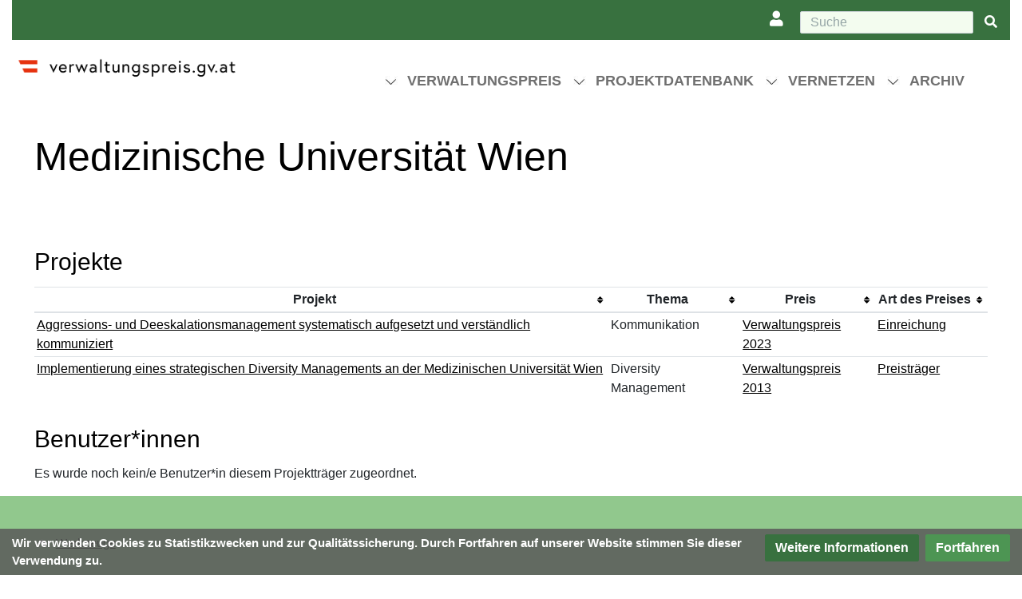

--- FILE ---
content_type: text/html; charset=UTF-8
request_url: https://www.verwaltungspreis.gv.at/Medizinische_Universit%C3%A4t_Wien
body_size: 7872
content:
<!DOCTYPE html>
<html class="client-nojs" lang="de-x-formal" dir="ltr">
<head>
<meta charset="UTF-8"/>
<title>Medizinische Universität Wien – Verwaltungspreis.gv.at</title>
<script>document.documentElement.className="client-js";RLCONF={"wgBreakFrames":false,"wgSeparatorTransformTable":[",\t.",".\t,"],"wgDigitTransformTable":["",""],"wgDefaultDateFormat":"dmy","wgMonthNames":["","Januar","Februar","März","April","Mai","Juni","Juli","August","September","Oktober","November","Dezember"],"wgRequestId":"702de0a56240b762c0bcb03c","wgCSPNonce":false,"wgCanonicalNamespace":"","wgCanonicalSpecialPageName":false,"wgNamespaceNumber":0,"wgPageName":"Medizinische_Universität_Wien","wgTitle":"Medizinische Universität Wien","wgCurRevisionId":2933,"wgRevisionId":2933,"wgArticleId":451,"wgIsArticle":true,"wgIsRedirect":false,"wgAction":"view","wgUserName":null,"wgUserGroups":["*"],"wgCategories":["Projektträger"],"wgPageContentLanguage":"de-formal","wgPageContentModel":"wikitext","wgRelevantPageName":"Medizinische_Universität_Wien","wgRelevantArticleId":451,"wgIsProbablyEditable":false,"wgRelevantPageIsProbablyEditable":false,"wgRestrictionEdit":[],"wgRestrictionMove":[],"wgVisualEditor":{"pageLanguageCode":"de-x-formal","pageLanguageDir":"ltr","pageVariantFallbacks":"de-formal"},"VEForAllToolbarNormal":[{"header":"visualeditor-toolbar-paragraph-format","title":"visualeditor-toolbar-format-tooltip","type":"menu","include":{"group":"format"},"promote":["paragraph"],"demote":["preformatted","blockquote"]},{"header":"visualeditor-toolbar-text-style","title":"visualeditor-toolbar-style-tooltip","include":["bold","italic","moreTextStyle"]},{"include":["link"]},{"header":"visualeditor-toolbar-structure","title":"visualeditor-toolbar-structure","type":"list","icon":"listBullet","include":{"group":"structure"},"demote":["outdent","indent"]},{"header":"visualeditor-toolbar-insert","title":"visualeditor-toolbar-insert","type":"list","icon":"add","label":"","include":["insertTable","specialCharacter","warningblock","preformatted","infoblock","ideablock","dontblock","pinblock"]}],"VEForAllToolbarWide":[{"header":"visualeditor-toolbar-paragraph-format","title":"visualeditor-toolbar-format-tooltip","type":"menu","include":{"group":"format"},"promote":["paragraph"],"demote":["preformatted","blockquote"]},{"header":"visualeditor-toolbar-text-style","title":"visualeditor-toolbar-style-tooltip","include":["bold","italic","moreTextStyle"]},{"include":["link"]},{"header":"visualeditor-toolbar-structure","title":"visualeditor-toolbar-structure","type":"list","icon":"listBullet","include":{"group":"structure"},"demote":["outdent","indent"]},{"header":"visualeditor-toolbar-insert","title":"visualeditor-toolbar-insert","type":"list","icon":"add","label":"","include":["media","insertTable","specialCharacter","warningblock","preformatted","infoblock","ideablock","dontblock","pinblock"]}],"wgPageFormsTargetName":null,"wgPageFormsAutocompleteValues":[],"wgPageFormsAutocompleteOnAllChars":false,"wgPageFormsFieldProperties":[],"wgPageFormsCargoFields":[],"wgPageFormsDependentFields":[],"wgPageFormsCalendarValues":[],"wgPageFormsCalendarParams":[],"wgPageFormsCalendarHTML":null,"wgPageFormsGridValues":[],"wgPageFormsGridParams":[],"wgPageFormsContLangYes":null,"wgPageFormsContLangNo":null,"wgPageFormsContLangMonths":[],"wgPageFormsHeightForMinimizingInstances":800,"wgPageFormsShowOnSelect":[],"wgPageFormsScriptPath":"/extensions/PageForms","edgValues":[],"wgPageFormsEDSettings":null,"wgAmericanDates":false,"srfFilteredConfig":null,"egMapsScriptPath":"/extensions/Maps/","egMapsDebugJS":false,"egMapsAvailableServices":["leaflet","googlemaps3"],"egMapsLeafletLayersApiKeys":{"MapBox":"","MapQuestOpen":"","Thunderforest":"","GeoportailFrance":""},"wgMediaViewerOnClick":true,"wgMediaViewerEnabledByDefault":true,"wgPopupsFlags":4,"wgEditSubmitButtonLabelPublish":false};
RLSTATE={"site.styles":"ready","user.styles":"ready","user":"ready","user.options":"loading","smw.tableprinter.datatable.styles":"ready","skins.chameleon":"ready","zzz.ext.bootstrap.styles":"ready","jquery.tablesorter.styles":"ready","ext.visualEditor.desktopArticleTarget.noscript":"ready","ext.srf.styles":"ready","ext.CookieWarning.styles":"ready","oojs-ui-core.styles":"ready","oojs-ui.styles.indicators":"ready","mediawiki.widgets.styles":"ready","oojs-ui-core.icons":"ready"};RLPAGEMODULES=["ext.smw.styles","site","mediawiki.page.ready","jquery.tablesorter","zzz.customizations","ext.visualEditor.desktopArticleTarget.init","ext.visualEditor.targetLoader","ext.veforall.core.desktop","ext.KnowledgeGraph","ext.enhancedUpload.uploadDialog.bootstrap","ext.CookieWarning","ext.popups","ext.bootstrap.scripts"];</script>
<script>(RLQ=window.RLQ||[]).push(function(){mw.loader.implement("user.options@12s5i",function($,jQuery,require,module){mw.user.tokens.set({"patrolToken":"+\\","watchToken":"+\\","csrfToken":"+\\"});});});</script>
<link rel="stylesheet" href="/load.php?lang=de-formal&amp;modules=ext.CookieWarning.styles%7Cext.srf.styles%7Cext.visualEditor.desktopArticleTarget.noscript%7Cjquery.tablesorter.styles%7Cmediawiki.widgets.styles%7Coojs-ui-core.icons%2Cstyles%7Coojs-ui.styles.indicators%7Cskins.chameleon%7Csmw.tableprinter.datatable.styles%7Czzz.ext.bootstrap.styles&amp;only=styles&amp;skin=chameleon"/>
<script async="" src="/load.php?lang=de-formal&amp;modules=startup&amp;only=scripts&amp;raw=1&amp;skin=chameleon"></script>
<meta name="ResourceLoaderDynamicStyles" content=""/>
<link rel="stylesheet" href="/load.php?lang=de-formal&amp;modules=site.styles&amp;only=styles&amp;skin=chameleon"/>
<meta name="generator" content="MediaWiki 1.39.15"/>
<meta name="format-detection" content="telephone=no"/>
<meta name="twitter:card" content="summary_large_image"/>
<meta name="viewport" content="width=1000"/>
<meta name="viewport" content="width=device-width, initial-scale=1, shrink-to-fit=no"/>
<link rel="alternate" type="application/rdf+xml" title="Medizinische Universität Wien" href="/index.php?title=Spezial:RDF_exportieren/Medizinische_Universit%C3%A4t_Wien&amp;xmlmime=rdf"/>
<link rel="icon" href="https://www.verwaltungspreis.gv.at/favicon.ico"/>
<link rel="search" type="application/opensearchdescription+xml" href="/opensearch_desc.php" title="Verwaltungspreis.gv.at (de-formal)"/>
<link rel="EditURI" type="application/rsd+xml" href="https://www.verwaltungspreis.gv.at/api.php?action=rsd"/>
<link rel="license" href="https://creativecommons.org/licenses/by/4.0/deed.de"/>
<meta property="og:title" content="Medizinische Universität Wien"/>
<meta property="og:site_name" content="Verwaltungspreis.gv.at"/>
<meta property="og:url" content="https://www.verwaltungspreis.gv.at/Medizinische_Universit%C3%A4t_Wien"/>
<meta property="og:image" content="https://www.verwaltungspreis.gv.at/img_auth.php/0/0e/Neue_Website_Verwaltungspreis.gv.at.jpg?version=a2515870afc5af12b7cc7c43cc7e31e7"/>
<meta property="og:image:width" content="800"/>
<meta property="og:image:height" content="482"/>
<meta property="article:modified_time" content="2014-02-24T10:35:38Z"/>
<meta property="article:published_time" content="2014-02-24T10:35:38Z"/>
<script type="application/ld+json">{"@context":"http:\/\/schema.org","@type":"Article","name":"Medizinische Universit\u00e4t Wien \u2013 Verwaltungspreis.gv.at","headline":"Medizinische Universit\u00e4t Wien \u2013 Verwaltungspreis.gv.at","mainEntityOfPage":"Medizinische Universit\u00e4t Wien","identifier":"https:\/\/www.verwaltungspreis.gv.at\/Medizinische_Universit%C3%A4t_Wien","url":"https:\/\/www.verwaltungspreis.gv.at\/Medizinische_Universit%C3%A4t_Wien","dateModified":"2014-02-24T10:35:38Z","datePublished":"2014-02-24T10:35:38Z","image":{"@type":"ImageObject","url":"https:\/\/www.verwaltungspreis.gv.at\/img_auth.php\/0\/0e\/Neue_Website_Verwaltungspreis.gv.at.jpg?version=a2515870afc5af12b7cc7c43cc7e31e7","width":800,"height":482},"author":{"@type":"Organization","name":"Verwaltungspreis.gv.at","url":"https:\/\/www.verwaltungspreis.gv.at","logo":{"@type":"ImageObject","url":"https:\/\/www.verwaltungspreis.gv.at\/verwaltungspreis.png","caption":"Verwaltungspreis.gv.at"}},"publisher":{"@type":"Organization","name":"Verwaltungspreis.gv.at","url":"https:\/\/www.verwaltungspreis.gv.at","logo":{"@type":"ImageObject","url":"https:\/\/www.verwaltungspreis.gv.at\/verwaltungspreis.png","caption":"Verwaltungspreis.gv.at"}},"potentialAction":{"@type":"SearchAction","target":"https:\/\/www.verwaltungspreis.gv.at\/index.php?title=Spezial:Search&search={search_term}","query-input":"required name=search_term"}}</script>
</head>
<body class="mediawiki ltr sitedir-ltr mw-hide-empty-elt ns-0 ns-subject page-Medizinische_Universität_Wien rootpage-Medizinische_Universität_Wien layout-bmkoes skin-chameleon action-view">
	<div class="flex-fill wmheader container-fluid">
		<div class="skiplinksline row">
				<div id="jump">	
					<a href="#bodyContent" accesskey="8" title="Accesskey 8">Zum Inhalt</a>
					<a href="#mw-navigation" accesskey="3" title="Accesskey 3">Zur Navigation</a>	
				</div>
			
		</div>
		<div class="metaline row">
			<div class="col">
				<!-- navigation bar -->
				<nav class="p-navbar collapsible metanavinnerrow" role="navigation" id="mw-navigation">
					<button type="button" class="navbar-toggler" data-toggle="collapse" data-target="#i9ictcyq7m"></button>
					<div class="collapse navbar-collapse i9ictcyq7m" id="i9ictcyq7m">
						<div class="navbar-nav right">
							
							<!-- personal tools -->
							<div class="navbar-tools navbar-nav" >
								<div class="navbar-tool dropdown">
									<a class="navbar-usernotloggedin" href="#" data-toggle="dropdown" data-boundary="viewport" title="{{#FORMAL:Du bist|Sie sind}} nicht angemeldet.">
									</a>
									<div class="p-personal-tools dropdown-menu">
										<div id="pt-login" class="mw-list-item"><a href="/index.php?title=Spezial:Anmelden&amp;returnto=Medizinische+Universit%C3%A4t+Wien" title="Sich anzumelden wird gerne gesehen, ist jedoch nicht zwingend erforderlich. [o]" accesskey="o" class="pt-login">Anmelden</a></div>
									</div>
								</div>
							</div>
							<!-- search form -->
							<div  id="p-search" class="p-search order-first order-cmln-0 navbar-form" role="search"  >
								<form  id="searchform" class="mw-search" action="/index.php" >
									<input type="hidden" name="title" value=" Spezial:Suche" />
									<div class="input-group">
										<input type="search" name="search" placeholder="Suche" aria-label="Suche" autocapitalize="sentences" title="Verwaltungspreis.gv.at durchsuchen [f]" accesskey="f" id="searchInput" class="form-control"/>
										<div class="input-group-append">
											<button value="Seite" id="searchGoButton" name="go" type="submit" class="search-btn searchGoButton" aria-label="{{#FORMAL:Gehe|Gehen Sie}} zu Seite" title="Gehe direkt zu der Seite mit genau diesem Namen, falls sie vorhanden ist."></button>
										</div>
									</div>
								</form>
							</div>
						</div>
					</div>
				</nav>
			</div>
		</div>
		<div class="navline row">
			<div class="innerrow col">
				<div class="row">
					<div class="navlinelogo col-4 col">
						<!-- logo and main page link -->
						<div id="p-logo" class="p-logo" role="banner">
							<a href="/%C3%96sterreichischer_Verwaltungspreis" title="Hauptseite"><img src="/verwaltungspreis.png" alt="Verwaltungspreis.gv.at"/></a>
						</div>
					</div>
					<div class="navlinebar col-8 col">
						<!-- navigation bar -->
						<nav class="p-navbar collapsible" role="navigation" id="mw-navigation-i9ictcyqa6">
							<button type="button" class="navbar-toggler" data-toggle="collapse" data-target="#i9ictcz0nr"></button>
							<div class="collapse navbar-collapse i9ictcz0nr" id="i9ictcz0nr">
								<div class="navbar-nav"><div class="nav-item dropdown"><a class="nav-link dropdown-toggle " href="#"  data-toggle="dropdown"  data-boundary="viewport">Verwaltungspreis</a><div class="dropdown-menu"><div class="nav-item"><a class="nav-link "  href="/%C3%96sterreichischer_Verwaltungspreis">Österreichischer Verwaltungspreis</a><div><div class="nav-item"><a class="nav-link "  href="/Aktuelles">Aktuelles</a></div><div class="nav-item"><a class="nav-link "  href="/Troph%C3%A4e">Trophäe</a></div><div class="nav-item"><a class="nav-link "  href="/Links">Links</a></div><div class="nav-item"><a class="nav-link "  href="/Glossar">Glossar</a></div><div class="nav-item"><a class="nav-link "  href="/Kontakt">Kontakt</a></div></div></div><div class="nav-item"><a class="nav-link "  href="/Verwaltungspreis_2025">Verwaltungspreis 2025</a><div><div class="nav-item"><a class="nav-link "  href="/Teilnahmebedingungen">Teilnahmebedingungen</a></div><div class="nav-item"><a class="nav-link "  href="/Einreichkategorien_2025">Einreichkategorien</a></div><div class="nav-item"><a class="nav-link "  href="/FAQ_Allgemein">FAQ Allgemein</a></div><div class="nav-item"><a class="nav-link "  href="/FAQ_Einreichprozess">FAQ Einreichprozess</a></div></div></div></div></div><div class="nav-item dropdown"><a class="nav-link dropdown-toggle " href="#"  data-toggle="dropdown"  data-boundary="viewport">Projektdatenbank</a><div class="dropdown-menu"><div class="nav-item"><a class="nav-link "  href="/Projektdatenbank">Projektdatenbank</a><div><div class="nav-item"><a class="nav-link "  href="/Alle_Projekte">Alle Projekte</a></div><div class="nav-item"><a class="nav-link "  href="/Preistr%C3%A4ger">Preisträger</a></div><div class="nav-item"><a class="nav-link "  href="/Auszeichnung">Auszeichnungen</a></div><div class="nav-item"><a class="nav-link "  href="/Einreichung">Einreichungen</a></div><div class="nav-item"><a class="nav-link "  href="/Sonderpreise">Sonderpreise</a></div></div></div><div class="nav-item"><a class="nav-link "  href="/Organisationen">Organisationen</a></div><div class="nav-item"><a class="nav-link "  href="/Verwaltungsebenen">Verwaltungsebenen</a></div><div class="nav-item"><a class="nav-link "  href="/Bundesl%C3%A4nder">Bundesländer</a></div><div class="nav-item"><a class="nav-link "  href="/Themen">Themen</a></div><div class="nav-item"><a class="nav-link "  href="/Statistik">Statistik</a></div></div></div><div class="nav-item dropdown"><a class="nav-link dropdown-toggle " href="#"  data-toggle="dropdown"  data-boundary="viewport">Vernetzen</a><div class="dropdown-menu"><div class="nav-item"><a class="nav-link "  href="/Vernetzen">Vernetzen</a></div><div class="nav-item"><a class="nav-link "  href="/Im_Fokus">Im Fokus</a></div></div></div><div class="nav-item dropdown"><a class="nav-link dropdown-toggle " href="#"  data-toggle="dropdown"  data-boundary="viewport">Archiv</a><div class="dropdown-menu"><div class="nav-item"><a class="nav-link "  href="/Archiv">Archiv</a></div><div class="nav-item"><a class="nav-link "  href="/Verwaltungspreis_2025">Verwaltungspreis 2025</a></div><div class="nav-item"><a class="nav-link "  href="/Verwaltungspreis_2023">Verwaltungspreis 2023</a></div><div class="nav-item"><a class="nav-link "  href="/Verwaltungspreis_2021">Verwaltungspreis 2021</a></div><div class="nav-item"><a class="nav-link "  href="/Verwaltungspreis_2019">Verwaltungspreis 2019</a></div><div class="nav-item"><a class="nav-link "  href="/Verwaltungspreis_2017">Verwaltungspreis 2017</a></div><div class="nav-item"><a class="nav-link "  href="/Verwaltungspreis_2016">Verwaltungspreis 2016</a></div><div class="nav-item"><a class="nav-link "  href="/Verwaltungspreis_2013">Verwaltungspreis 2013</a></div><div class="nav-item"><a class="nav-link "  href="/Verwaltungspreis_2010">Verwaltungspreis 2010</a></div><div class="nav-item"><a class="nav-link "  href="/Verwaltungspreis_2008">Verwaltungspreis 2008</a></div></div></div>
								</div>
							</div>
						</nav>
					</div>
				</div>
			</div>
		</div>
	</div>
	<div class="flex-fill wmcontent container-fluid">
		<div class="sitenoticeline row">
			<div class="col">

			</div>
		</div>
		<div class="row">
			<div class="innerrow col">
				<!-- start the content area -->
				<div id="content" class="mw-body content"><a id="top" class="top"></a>
					<div id="mw-indicators" class="mw-indicators"></div>
						<div class="contentHeader">
						<!-- title of the page -->
						<h1 id="firstHeading" class="firstHeading"><span class="mw-page-title-main">Medizinische Universität Wien</span></h1>
						<!-- tagline; usually goes something like "From WikiName" primary purpose of this seems to be for printing to identify the source of the content -->
						<div id="siteSub" class="siteSub">Aus Verwaltungspreis.gv.at</div><div id="jump-to-nav" class="mw-jump jump-to-nav">Wechseln zu:<a href="#mw-navigation">Navigation</a>, <a href="#p-search">Suche</a></div>
					</div>
					<div id="bodyContent" class="bodyContent">
						<!-- body text -->

						<div id="mw-content-text" class="mw-body-content mw-content-ltr" lang="de-x-formal" dir="ltr"><div class="mw-parser-output"><p><br />
</p>
<h2><span class="mw-headline" id="Projekte">Projekte</span></h2>
<table class="table table-sm table-hover sortable"><tbody><tr><th class="Projekt">Projekt</th><th class="Thema">Thema</th><th class="Preis">Preis</th><th class="Art-des-Preises">Art des Preises</th></tr><tr data-row-number="1" class="row-odd"><td class="Projekt smwtype_wpg"><a href="/Aggressions-_und_Deeskalationsmanagement_systematisch_aufgesetzt_und_verst%C3%A4ndlich_kommuniziert" title="Aggressions- und Deeskalationsmanagement systematisch aufgesetzt und verständlich kommuniziert">Aggressions- und Deeskalationsmanagement systematisch aufgesetzt und verständlich kommuniziert</a></td><td class="Thema smwtype_keyw">Kommunikation</td><td class="Preis smwtype_wpg"><a href="/Verwaltungspreis_2023" title="Verwaltungspreis 2023">Verwaltungspreis 2023</a></td><td class="Art-des-Preises smwtype_wpg"><a href="/Einreichung" title="Einreichung">Einreichung</a></td></tr><tr data-row-number="2" class="row-even"><td class="Projekt smwtype_wpg"><a href="/Implementierung_eines_strategischen_Diversity_Managements_an_der_Medizinischen_Universit%C3%A4t_Wien" title="Implementierung eines strategischen Diversity Managements an der Medizinischen Universität Wien">Implementierung eines strategischen Diversity Managements an der Medizinischen Universität Wien</a></td><td class="Thema smwtype_keyw">Diversity Management</td><td class="Preis smwtype_wpg"><a href="/Verwaltungspreis_2013" title="Verwaltungspreis 2013">Verwaltungspreis 2013</a></td><td class="Art-des-Preises smwtype_wpg"><a href="/Preistr%C3%A4ger" title="Preisträger">Preisträger</a></td></tr></tbody></table>
<h2><span id="Benutzer.2Ainnen"></span><span class="mw-headline" id="Benutzer*innen">Benutzer*innen</span></h2>
<p>Es wurde noch kein/e Benutzer*in diesem Projektträger zugeordnet.
</p>
<!-- 
NewPP limit report
Cached time: 20260121064315
Cache expiry: 86400
Reduced expiry: false
Complications: []
[SMW] In‐text annotation parser time: 0.001 seconds
CPU time usage: 0.078 seconds
Real time usage: 0.090 seconds
Preprocessor visited node count: 55/1000000
Post‐expand include size: 2709/2097152 bytes
Template argument size: 0/2097152 bytes
Highest expansion depth: 4/100
Expensive parser function count: 0/100
Unstrip recursion depth: 0/20
Unstrip post‐expand size: 0/5000000 bytes
-->
<!--
Transclusion expansion time report (%,ms,calls,template)
100.00%   79.653      1 Vorlage:Projektträger
100.00%   79.653      1 -total
-->

<!-- Saved in parser cache with key verwaltungspreis?h1?h39-mw_:pcache:idhash:451-0!dateformat=default and timestamp 20260121064315 and revision id 2933.
 -->
</div></div><div class="printfooter">
Abgerufen von „<a dir="ltr" href="https://www.verwaltungspreis.gv.at/index.php?title=Medizinische_Universität_Wien&amp;oldid=2933">https://www.verwaltungspreis.gv.at/index.php?title=Medizinische_Universität_Wien&amp;oldid=2933</a>“</div>

						<!-- end body text -->
						<!-- data blocks which should go somewhere after the body text, but not before the catlinks block-->
						<div id='mw-data-after-content'>
	<div class="mw-cookiewarning-container"><div class="mw-cookiewarning-text"><span>Wir verwenden Cookies zu Statistikzwecken und zur Qualitätssicherung. Durch Fortfahren auf unserer Website stimmen Sie dieser Verwendung zu.</span></div><form method="POST"><div class='oo-ui-layout oo-ui-horizontalLayout'><span class='oo-ui-widget oo-ui-widget-enabled oo-ui-buttonElement oo-ui-buttonElement-framed oo-ui-labelElement oo-ui-flaggedElement-progressive oo-ui-buttonWidget'><a role='button' tabindex='0' href='./Datenschutz' rel='nofollow' class='oo-ui-buttonElement-button'><span class='oo-ui-iconElement-icon oo-ui-iconElement-noIcon oo-ui-image-progressive'></span><span class='oo-ui-labelElement-label'>Weitere Informationen</span><span class='oo-ui-indicatorElement-indicator oo-ui-indicatorElement-noIndicator oo-ui-image-progressive'></span></a></span><span class='oo-ui-widget oo-ui-widget-enabled oo-ui-inputWidget oo-ui-buttonElement oo-ui-buttonElement-framed oo-ui-labelElement oo-ui-flaggedElement-primary oo-ui-flaggedElement-progressive oo-ui-buttonInputWidget'><button type='submit' tabindex='0' name='disablecookiewarning' value='OK' class='oo-ui-inputWidget-input oo-ui-buttonElement-button'><span class='oo-ui-iconElement-icon oo-ui-iconElement-noIcon oo-ui-image-invert'></span><span class='oo-ui-labelElement-label'>Fortfahren</span><span class='oo-ui-indicatorElement-indicator oo-ui-indicatorElement-noIndicator oo-ui-image-invert'></span></button></span></div></form></div>
</div>

					</div>
					<!-- category links -->
					<div id="catlinks" class="catlinks catlinks-allhidden" data-mw="interface"><div id="mw-hidden-catlinks" class="mw-hidden-catlinks mw-hidden-cats-hidden">Versteckte Kategorie: <ul><li><a href="/Kategorie:Projekttr%C3%A4ger" title="Kategorie:Projektträger">Projektträger</a></li></ul></div></div>
				</div>
			</div>
		</div>
	</div>
	<div class="flex-fill wmbottom container-fluid">
		<div class="row">
			<div class="innerrowbottom col">
				<div class="row">
					<div class="col-12 col">
						<!-- navigation bar -->
						<nav class="p-navbar not-collapsible small mb-2" role="navigation" id="mw-navigation-i9ictcz15p">
							<div class="navbar-nav">
							<!-- toolbox -->
							<div class="nav-item p-tb-dropdown dropup">
								<a href="#" class="nav-link dropdown-toggle p-tb-toggle" data-toggle="dropdown" data-boundary="viewport">Werkzeuge</a>
								<div class="dropdown-menu">
									<div id="t-whatlinkshere" class="nav-item mw-list-item"><a href="/Spezial:Linkliste/Medizinische_Universit%C3%A4t_Wien" title="Liste aller Seiten, die hierher verlinken [j]" accesskey="j" class="nav-link t-whatlinkshere">Links auf diese Seite</a></div>
									<div id="t-recentchangeslinked" class="nav-item mw-list-item"><a href="/Spezial:%C3%84nderungen_an_verlinkten_Seiten/Medizinische_Universit%C3%A4t_Wien" rel="nofollow" title="Letzte Änderungen an Seiten, die von hier verlinkt sind [k]" accesskey="k" class="nav-link t-recentchangeslinked">Änderungen an verlinkten Seiten</a></div>
									<div id="t-specialpages" class="nav-item mw-list-item"><a href="/Spezial:Spezialseiten" title="Liste aller Spezialseiten [q]" accesskey="q" class="nav-link t-specialpages">Spezialseiten</a></div>
									<div id="t-print" class="nav-item mw-list-item"><a href="javascript:print();" rel="alternate" title="Druckansicht dieser Seite [p]" accesskey="p" class="nav-link t-print">Druckversion</a></div>
									<div id="t-permalink" class="nav-item mw-list-item"><a href="/index.php?title=Medizinische_Universit%C3%A4t_Wien&amp;oldid=2933" title="Dauerhafter Link zu dieser Seitenversion" class="nav-link t-permalink">Permanenter Link</a></div>
									<div id="t-info" class="nav-item mw-list-item"><a href="/index.php?title=Medizinische_Universit%C3%A4t_Wien&amp;action=info" title="Weitere Informationen über diese Seite" class="nav-link t-info">Seiten­­informationen</a></div>
									<div id="t-smwbrowselink" class="nav-item mw-list-item"><a href="/Spezial:Durchsuchen/:Medizinische-5FUniversit%C3%A4t-5FWien" rel="search" class="nav-link t-smwbrowselink">Attribute anzeigen</a></div>
									<div id="t-cite" class="nav-item mw-list-item"><a href="/index.php?title=Spezial:Zitierhilfe&amp;page=Medizinische_Universit%C3%A4t_Wien&amp;id=2933&amp;wpFormIdentifier=titleform" title="Hinweise, wie diese Seite zitiert werden kann" class="nav-link t-cite">Seite zitieren</a></div>
								</div>
							</div>
							</div>
						</nav>
						<!-- footer links -->
						<div id="footer-info" class="footer-info">
							<!-- info -->
							<div> Diese Seite wurde zuletzt am 24. Februar 2014 um 11:35 Uhr bearbeitet.</div>
							<div>Der Inhalt ist verfügbar unter der Lizenz <a class="external" href="https://creativecommons.org/licenses/by/4.0/deed.de">CC-BY</a>, sofern nicht anders angegeben.</div>
						</div>
						<!-- places -->
						<div id="footer-places" class="footer-places">
							<div><a href="/Datenschutz">Datenschutz</a></div>
							<div><a href="/Impressum">Impressum</a></div>
						</div>
						<!-- footer icons -->
						<div id="footer-icons" class="footer-icons">
							<!-- copyright -->
							<div><a href="https://creativecommons.org/licenses/by/4.0/deed.de"><img src="https://licensebuttons.net/l/by/4.0/88x31.png" alt="CC-BY" width="88" height="31" loading="lazy"/></a></div>
							<!-- poweredby -->
							<div><a href="https://www.knowledge.wiki"><img src="/KnowledgeWiki.png" alt="a Knowledge.wiki project" height="31" width="100" loading="lazy"/></a></div>
							<div><a href="https://www.semantic-mediawiki.org/wiki/Semantic_MediaWiki"><img src="/extensions/SemanticMediaWiki/res/smw/assets/logo_footer_legacy.svg" alt="Powered by Semantic MediaWiki" class="smw-footer" width="88" height="31" loading="lazy"/></a></div>
						</div>
					</div>
				</div>
			</div>
		</div>
	</div><script>(RLQ=window.RLQ||[]).push(function(){mw.config.set({"wgPageParseReport":{"smw":{"limitreport-intext-parsertime":0.001},"limitreport":{"cputime":"0.078","walltime":"0.090","ppvisitednodes":{"value":55,"limit":1000000},"postexpandincludesize":{"value":2709,"limit":2097152},"templateargumentsize":{"value":0,"limit":2097152},"expansiondepth":{"value":4,"limit":100},"expensivefunctioncount":{"value":0,"limit":100},"unstrip-depth":{"value":0,"limit":20},"unstrip-size":{"value":0,"limit":5000000},"timingprofile":["100.00%   79.653      1 Vorlage:Projektträger","100.00%   79.653      1 -total"]},"cachereport":{"timestamp":"20260121064315","ttl":86400,"transientcontent":false}}});});</script>
	<script>
	var _paq = window._paq = window._paq || [];
	if ( 0 ) {
		_paq.push(['disableCookies']);
	}
	if ( 0 ) {
		_paq.push(['setRequestMethod', 'GET']);
	}
	_paq.push(['trackPageView']);
	_paq.push(['enableLinkTracking']);
	(function() {
		var u = "https://matomo.knowledge.wiki/";
		_paq.push(['setTrackerUrl', u+'matomo.php']);
		_paq.push(['setDocumentTitle', "verwaltungspreis-1-39" + " - " + "Medizinische Universität Wien"]);
		_paq.push(['setSiteId', 6]);
		_paq.push(['setCustomVariable', 1, 'userType', "Anonymous", "visit"]);
		if ( 0 ) {
			_paq.push(['addTracker', u + 'matomo.php', ]);
		}
		var d=document, g=d.createElement('script'), s=d.getElementsByTagName('script')[0];
		g.async=true; g.src=u+'matomo.js'; s.parentNode.insertBefore(g,s);
	})();
	</script>
	<noscript><p><img src="https://matomo.knowledge.wiki/matomo.php?idsite=6&amp;rec=1&amp;action_name=Medizinische_Universit%C3%A4t_Wien" style="border:0;" alt="" /></p></noscript>
<script>(RLQ=window.RLQ||[]).push(function(){mw.config.set({"wgBackendResponseTime":314});});</script>
</body>
</html>

--- FILE ---
content_type: text/javascript; charset=utf-8
request_url: https://www.verwaltungspreis.gv.at/load.php?lang=de-formal&modules=ext.visualEditor.base%2Ccore%2CdesktopTarget%2CprogressBarWidget%2Csanitize%2CsupportCheck%2CtargetLoader%2CtempWikitextEditorWidget%2Ctrack%2Cve%7Cext.visualEditor.core.desktop%2Cutils%7Cext.visualEditor.core.utils.parsing%7Cext.visualEditor.desktopArticleTarget.init&skin=chameleon&version=ikuyx
body_size: 205737
content:
mw.loader.implement("ext.visualEditor.base@174lf",function($,jQuery,require,module){ve.scrollIntoView=OO.ui.Element.static.scrollIntoView.bind(OO.ui.Element.static);ve.selectElement=function(element){var win=OO.ui.Element.static.getWindow(element),nativeRange=win.document.createRange(),nativeSelection=win.getSelection();nativeRange.setStart(element,0);nativeRange.setEnd(element,element.childNodes.length);nativeSelection.removeAllRanges();nativeSelection.addRange(nativeRange);};ve.supportsSelectionExtend=!!window.getSelection().extend;ve.translateRect=function(rect,x,y){var translatedRect={};if(rect.top!==undefined){translatedRect.top=rect.top+y;}if(rect.bottom!==undefined){translatedRect.bottom=rect.bottom+y;}if(rect.left!==undefined){translatedRect.left=rect.left+x;}if(rect.right!==undefined){translatedRect.right=rect.right+x;}if(rect.width!==undefined){translatedRect.width=rect.width;}if(rect.height!==undefined){translatedRect.height=rect.height;}return translatedRect;};ve.getStartAndEndRects=function(rects){
if(!rects||!rects.length){return null;}var startRect,endRect;for(var i=0,l=rects.length;i<l;i++){if(!startRect||rects[i].top<startRect.top){startRect=ve.extendObject({},rects[i]);}else if(rects[i].top===startRect.top){startRect.left=Math.min(startRect.left,rects[i].left);startRect.right=Math.max(startRect.right,rects[i].right);startRect.width=startRect.right-startRect.left;}if(!endRect||rects[i].bottom>endRect.bottom){endRect=ve.extendObject({},rects[i]);}else if(rects[i].bottom===endRect.bottom){endRect.left=Math.min(endRect.left,rects[i].left);endRect.right=Math.max(endRect.right,rects[i].right);endRect.width=startRect.right-startRect.left;}}return{start:startRect,end:endRect};};ve.getSystemPlatform=function(){return(ve.init.platform&&ve.init.platform.constructor||ve.init.Platform).static.getSystemPlatform();};ve.isUnmodifiedLeftClick=function(e){return e&&e.which&&e.which===OO.ui.MouseButtons.LEFT&&!(e.shiftKey||e.altKey||e.ctrlKey||e.metaKey);};ve.isClipboardDataFormatsSupported=function(e,customTypes){
var cacheKey=customTypes?'cachedCustom':'cached';if(ve.isClipboardDataFormatsSupported[cacheKey]===undefined){var profile=$.client.profile();var clipboardData=e.originalEvent.clipboardData||e.originalEvent.dataTransfer;ve.isClipboardDataFormatsSupported[cacheKey]=!!(clipboardData&&(!customTypes||profile.name!=='edge')&&(clipboardData.items||(profile.name==='firefox'&&profile.versionNumber>=48)));}return ve.isClipboardDataFormatsSupported[cacheKey];};ve.fixSelectionNodes=function(selection){var profile=$.client.profile();if(profile.layout!=='gecko'){return;}function fixNodeProperty(prop){Object.defineProperty(selection,prop,{get:function(){var node=Object.getOwnPropertyDescriptor(Selection.prototype,prop).get.call(this);try{node&&node.prop;}catch(e){ve.log('Worked around Firefox bug with getSelection().anchorNode/focusNode. See https://phabricator.wikimedia.org/T209646.');return(document.activeElement&&document.activeElement.parentNode)||null;}return node;}});}if(!Object.getOwnPropertyDescriptor(selection,'anchorNode')){
fixNodeProperty('anchorNode');fixNodeProperty('focusNode');}};ve.addPassiveEventListener=function(elem,event,handler){elem.addEventListener(event,handler,ve.isPassiveEventsSupported()?{passive:true}:false);};ve.removePassiveEventListener=function(elem,event,handler){elem.removeEventListener(event,handler,ve.isPassiveEventsSupported()?{passive:true}:false);};ve.isPassiveEventsSupported=function(){if(ve.isPassiveEventsSupported.supported===undefined){try{var opts=Object.defineProperty({},'passive',{get:function(){ve.isPassiveEventsSupported.supported=true;}});window.addEventListener('testPassive',null,opts);window.removeEventListener('testPassive',null,opts);}catch(e){}if(ve.isPassiveEventsSupported.supported!==true){ve.isPassiveEventsSupported.supported=false;}}return ve.isPassiveEventsSupported.supported;};ve.safeDecodeEntities=function(html){var textarea=document.createElement('textarea');textarea.innerHTML=html;return textarea.textContent;};ve.init={};ve.init.SafeStorage=function(store){
this.store=store;};ve.init.SafeStorage.prototype.get=null;ve.init.SafeStorage.prototype.set=null;ve.init.SafeStorage.prototype.remove=null;ve.init.SafeStorage.prototype.getObject=null;ve.init.SafeStorage.prototype.setObject=null;ve.init.createListStorage=function(storage){function ListStorage(){ListStorage.super.apply(this,arguments);}var ParentStorage=storage.constructor;OO.inheritClass(ListStorage,ParentStorage);function getLengthKey(key){return key+'__length';}function getIndexKey(key,i){return key+'__'+i;}ListStorage.prototype.appendToList=function(key,value){var length=this.getListLength(key);if(this.set(getIndexKey(key,length),value)){length++;return this.set(getLengthKey(key),length.toString());}return false;};ListStorage.prototype.getListLength=function(key){return+this.get(getLengthKey(key))||0;};ListStorage.prototype.getList=function(key){var list=[],length=this.getListLength(key);for(var i=0;i<length;i++){list.push(this.get(getIndexKey(key,i)));}return list;};ListStorage.prototype.removeList=function(key){
var length=this.getListLength(key);for(var i=0;i<length;i++){this.remove(getIndexKey(key,i));}this.remove(getLengthKey(key));};return new ListStorage(storage.store);};ve.init.Platform=function VeInitPlatform(){OO.EventEmitter.call(this);this.localStorage=this.createLocalStorage();this.sessionStorage=this.createSessionStorage();ve.init.platform=this;OO.ui.getUserLanguages=this.getUserLanguages.bind(this);OO.ui.msg=this.getMessage.bind(this);setTimeout(function(){ve.init.Platform.static.deferredPlatform.resolve(ve.init.platform);});};OO.mixinClass(ve.init.Platform,OO.EventEmitter);ve.init.Platform.static.deferredPlatform=ve.createDeferred();ve.init.Platform.static.initializedPromise=ve.init.Platform.static.deferredPlatform.promise().then(function(platform){return platform.getInitializedPromise();});ve.init.Platform.static.getSystemPlatform=function(){return $.client.profile().platform;};ve.init.Platform.static.isInternetExplorer=function(){return $.client.profile().name==='msie';};ve.init.Platform.static.isEdge=function(){
return $.client.profile().name==='edge';};ve.init.Platform.static.isIos=function(){return/ipad|iphone|ipod/i.test(navigator.userAgent);};ve.init.Platform.prototype.getExternalLinkUrlProtocolsRegExp=null;ve.init.Platform.prototype.getUnanchoredExternalLinkUrlProtocolsRegExp=null;ve.init.Platform.prototype.getMetadataIdRegExp=function(){return null;};ve.init.Platform.prototype.notify=null;ve.init.Platform.prototype.getConfig=null;ve.init.Platform.prototype.getUserConfig=null;ve.init.Platform.prototype.setUserConfig=null;ve.init.Platform.prototype.createSafeStorage=null;ve.init.Platform.prototype.createListStorage=function(safeStorage){return ve.init.createListStorage(safeStorage);};ve.init.Platform.prototype.createLocalStorage=function(){var localStorage;try{localStorage=window.localStorage;}catch(e){}return this.createListStorage(this.createSafeStorage(localStorage));};ve.init.Platform.prototype.createSessionStorage=function(){var sessionStorage;try{sessionStorage=window.sessionStorage;
}catch(e){}return this.createListStorage(this.createSafeStorage(sessionStorage));};ve.init.Platform.prototype.addMessages=null;ve.init.Platform.prototype.getMessage=null;ve.init.Platform.prototype.parseNumber=null;ve.init.Platform.prototype.formatNumber=null;ve.init.Platform.prototype.getHtmlMessage=null;ve.init.Platform.prototype.addParsedMessages=null;ve.init.Platform.prototype.getParsedMessage=null;ve.init.Platform.prototype.getUserLanguages=null;ve.init.Platform.prototype.getMediaSources=null;ve.init.Platform.prototype.getLanguageCodes=null;ve.init.Platform.prototype.getLanguageName=null;ve.init.Platform.prototype.getLanguageAutonym=null;ve.init.Platform.prototype.getLanguageDirection=null;ve.init.Platform.prototype.initialize=function(){if(!VisualEditorSupportCheck()){return ve.createDeferred().reject().promise();}return ve.createDeferred().resolve().promise();};ve.init.Platform.prototype.getInitializedPromise=function(){if(!this.initialized){this.initialized=this.initialize();}
return this.initialized;};ve.init.Platform.prototype.fetchSpecialCharList=function(){function tryParseJSON(json){try{return JSON.parse(json);}catch(err){ve.log('ve.init.Platform: Could not parse the special character list '+json);ve.log(err.message);}return{};}var charsObj={},groups=['accents','mathematical','symbols'];groups.forEach(function(group){charsObj[group]={label:ve.msg('visualeditor-specialcharacter-group-label-'+group),characters:tryParseJSON(ve.msg('visualeditor-specialcharacter-group-set-'+group))};});return ve.createDeferred().resolve(charsObj).promise();};ve.init.Platform.prototype.decodeEntities=ve.safeDecodeEntities;ve.init.Target=function VeInitTarget(config){config=config||{};ve.init.Target.super.call(this,config);OO.EventEmitter.call(this);if(config.register!==false){ve.init.target=this;}this.surfaces=[];this.surface=null;this.toolbar=null;this.actionsToolbar=null;this.toolbarConfig=config.toolbarConfig||{};this.toolbarGroups=config.toolbarGroups||this.constructor.static.toolbarGroups;
this.actionGroups=config.actionGroups||this.constructor.static.actionGroups;this.$scrollContainer=this.getScrollContainer();this.$scrollListener=this.$scrollContainer.is('html, body')?$(OO.ui.Element.static.getWindow(this.$scrollContainer[0])):this.$scrollContainer;this.toolbarScrollOffset=0;this.activeToolbars=0;this.wasSurfaceActive=null;this.teardownPromise=null;this.modes=config.modes||this.constructor.static.modes;this.setDefaultMode(config.defaultMode);this.setupTriggerListeners();this.$element.addClass('ve-init-target');var isIe=ve.init.platform.constructor.static.isInternetExplorer(),isEdge=ve.init.platform.constructor.static.isEdge();if(isIe){this.$element.addClass('ve-init-target-ie');}if(isIe||isEdge){this.$element.addClass('ve-init-target-ie-or-edge');}if(ve.init.platform.constructor.static.isIos()){this.$element.addClass('ve-init-target-ios');}this.onDocumentKeyDownHandler=this.onDocumentKeyDown.bind(this);this.onDocumentKeyUpHandler=this.onDocumentKeyUp.bind(this);this.onDocumentVisibilityChangeHandler=this.onDocumentVisibilityChange.bind(this);
this.onTargetKeyDownHandler=this.onTargetKeyDown.bind(this);this.onContainerScrollHandler=this.onContainerScroll.bind(this);this.bindHandlers();};OO.inheritClass(ve.init.Target,OO.ui.Element);OO.mixinClass(ve.init.Target,OO.EventEmitter);ve.init.Target.static.modes=['visual'];ve.init.Target.static.toolbarGroups=[{name:'history',include:['undo','redo']},{name:'format',header:OO.ui.deferMsg('visualeditor-toolbar-paragraph-format'),title:OO.ui.deferMsg('visualeditor-toolbar-format-tooltip'),type:'menu',include:[{group:'format'}],promote:['paragraph'],demote:['preformatted','blockquote']},{name:'style',header:OO.ui.deferMsg('visualeditor-toolbar-text-style'),title:OO.ui.deferMsg('visualeditor-toolbar-style-tooltip'),include:['bold','italic','moreTextStyle']},{name:'link',include:['link']},{name:'structure',header:OO.ui.deferMsg('visualeditor-toolbar-structure'),title:OO.ui.deferMsg('visualeditor-toolbar-structure'),label:OO.ui.deferMsg('visualeditor-toolbar-structure'),invisibleLabel:true,
type:'list',icon:'listBullet',include:[{group:'structure'}],demote:['outdent','indent']},{name:'insert',header:OO.ui.deferMsg('visualeditor-toolbar-insert'),title:OO.ui.deferMsg('visualeditor-toolbar-insert'),label:OO.ui.deferMsg('visualeditor-toolbar-insert'),invisibleLabel:true,type:'list',icon:'add',include:'*'},{name:'specialCharacter',include:['specialCharacter']},{name:'pageMenu',type:'list',align:'after',icon:'menu',indicator:null,title:OO.ui.deferMsg('visualeditor-pagemenu-tooltip'),label:OO.ui.deferMsg('visualeditor-pagemenu-tooltip'),invisibleLabel:true,include:['findAndReplace','changeDirectionality','commandHelp']}];ve.init.Target.static.actionGroups=[];ve.init.Target.static.documentCommands=[];ve.init.Target.static.targetCommands=['commandHelp','findAndReplace','findNext','findPrevious'];ve.init.Target.static.includeCommands=null;ve.init.Target.static.excludeCommands=[];ve.init.Target.static.importRules={external:{blacklist:{'textStyle/span':true,'textStyle/font':true,
alienInline:true,alienBlock:true,alienTableCell:true,comment:true,div:true},htmlBlacklist:{unwrap:{fieldset:true,legend:true,main:true,nav:true,aside:true}},nodeSanitization:true},all:null};ve.init.Target.static.createModelFromDom=function(doc,mode,options){if(mode==='source'){return ve.dm.sourceConverter.getModelFromSourceText(doc,options);}else{return ve.dm.converter.getModelFromDom(doc,options);}};ve.init.Target.static.parseDocument=function(documentString,mode){if(mode==='source'){return documentString;}return ve.createDocumentFromHtml(documentString);};ve.init.Target.prototype.parseDocument=function(){return this.constructor.static.parseDocument.apply(this.constructor.static,arguments);};ve.init.Target.prototype.setDefaultMode=function(defaultMode){if(!this.isModeAvailable(defaultMode)){if(!this.defaultMode){defaultMode=this.modes[0];}else{return;}}if(defaultMode!==this.defaultMode){if(this.defaultMode){this.$element.removeClass('ve-init-target-'+this.defaultMode);}this.$element.addClass('ve-init-target-'+defaultMode);
this.defaultMode=defaultMode;}};ve.init.Target.prototype.getDefaultMode=function(){return this.defaultMode;};ve.init.Target.prototype.isModeAvailable=function(mode){return this.modes.indexOf(mode)!==-1;};ve.init.Target.prototype.bindHandlers=function(){$(this.getElementDocument()).on({keydown:this.onDocumentKeyDownHandler,keyup:this.onDocumentKeyUpHandler,visibilitychange:this.onDocumentVisibilityChangeHandler});this.$element.on('keydown',this.onTargetKeyDownHandler);ve.addPassiveEventListener(this.$scrollListener[0],'scroll',this.onContainerScrollHandler);};ve.init.Target.prototype.unbindHandlers=function(){$(this.getElementDocument()).off({keydown:this.onDocumentKeyDownHandler,keyup:this.onDocumentKeyUpHandler,visibilitychange:this.onDocumentVisibilityChangeHandler});this.$element.off('keydown',this.onTargetKeyDownHandler);ve.removePassiveEventListener(this.$scrollListener[0],'scroll',this.onContainerScrollHandler);};ve.init.Target.prototype.teardown=function(){if(!this.teardownPromise){
this.unbindHandlers();this.teardownPromise=this.teardownToolbar().then(this.clearSurfaces.bind(this));}return this.teardownPromise;};ve.init.Target.prototype.destroy=function(){var target=this;return this.teardown().then(function(){target.$element.remove();if(ve.init.target===target){ve.init.target=null;}});};ve.init.Target.prototype.setupTriggerListeners=function(){var surfaceOrSurfaceConfig=this.getSurface()||this.getSurfaceConfig();this.documentTriggerListener=new ve.TriggerListener(this.constructor.static.documentCommands,surfaceOrSurfaceConfig.commandRegistry);this.targetTriggerListener=new ve.TriggerListener(this.constructor.static.targetCommands,surfaceOrSurfaceConfig.commandRegistry);};ve.init.Target.prototype.getScrollContainer=function(){return $(OO.ui.Element.static.getClosestScrollableContainer(document.body));};ve.init.Target.prototype.onContainerScroll=function(){var toolbar=this.toolbar;if(toolbar&&toolbar.isFloatable()){var wasFloating=toolbar.isFloating();var scrollTop=this.$scrollContainer.scrollTop();
if(scrollTop+this.toolbarScrollOffset>toolbar.getElementOffset().top){toolbar.float();}else{toolbar.unfloat();}if(toolbar.isFloating()!==wasFloating){toolbar.getItems().forEach(function(toolgroup){if(toolgroup instanceof OO.ui.PopupToolGroup&&toolgroup.isActive()){toolgroup.position();}});}}};ve.init.Target.prototype.onDocumentKeyDown=function(e){var trigger=new ve.ui.Trigger(e);if(trigger.isComplete()){var command=this.documentTriggerListener.getCommandByTrigger(trigger.toString());var surface=this.getSurface();if(surface&&command&&command.execute(surface,undefined,'trigger')){e.preventDefault();}}this.$element.toggleClass('ve-init-target-ctrl-meta-down',e.ctrlKey||e.metaKey);};ve.init.Target.prototype.onDocumentKeyUp=function(e){this.$element.toggleClass('ve-init-target-ctrl-meta-down',e.ctrlKey||e.metaKey);};ve.init.Target.prototype.onDocumentVisibilityChange=function(){this.$element.removeClass('ve-init-target-ctrl-meta-down');};ve.init.Target.prototype.onTargetKeyDown=function(e){
var trigger=new ve.ui.Trigger(e);if(trigger.isComplete()){var command=this.targetTriggerListener.getCommandByTrigger(trigger.toString());var surface=this.getSurface();if(surface&&command&&command.execute(surface,undefined,'trigger')){e.preventDefault();}}};ve.init.Target.prototype.onToolbarResize=function(){this.getSurface().setPadding({top:this.getToolbar().getHeight()+this.toolbarScrollOffset});};ve.init.Target.prototype.createTargetWidget=function(config){return new ve.ui.TargetWidget(ve.extendObject({toolbarGroups:this.toolbarGroups},config));};ve.init.Target.prototype.createSurface=function(dmDocOrSurface,config){return new ve.ui.Surface(dmDocOrSurface,this.getSurfaceConfig(config));};ve.init.Target.prototype.getSurfaceConfig=function(config){return ve.extendObject({$scrollContainer:this.$scrollContainer,$scrollListener:this.$scrollListener,commandRegistry:ve.ui.commandRegistry,sequenceRegistry:ve.ui.sequenceRegistry,dataTransferHandlerFactory:ve.ui.dataTransferHandlerFactory,
includeCommands:this.constructor.static.includeCommands,excludeCommands:OO.simpleArrayUnion(this.constructor.static.excludeCommands,this.constructor.static.documentCommands,this.constructor.static.targetCommands),importRules:this.constructor.static.importRules},config);};ve.init.Target.prototype.addSurface=function(dmDocOrSurface,config){var surface=this.createSurface(dmDocOrSurface,ve.extendObject({mode:this.getDefaultMode()},config));this.surfaces.push(surface);surface.getView().connect(this,{focus:this.onSurfaceViewFocus.bind(this,surface)});return surface;};ve.init.Target.prototype.clearSurfaces=function(){this.surface=null;while(this.surfaces.length){this.surfaces.pop().destroy();}};ve.init.Target.prototype.onSurfaceViewFocus=function(surface){this.setSurface(surface);};ve.init.Target.prototype.setSurface=function(surface){if(OO.ui.isMobile()){this.toolbarConfig.$overlay=surface.getGlobalOverlay().$element;if(this.toolbar){this.toolbar.$overlay=this.toolbarConfig.$overlay;this.toolbar.$overlay.append(this.toolbar.$popups);
}}if(this.surfaces.indexOf(surface)===-1){throw new Error('Active surface must have been added first');}if(surface!==this.surface){this.surface=surface;this.setupToolbar(surface);}};ve.init.Target.prototype.getSurface=function(){return this.surface;};ve.init.Target.prototype.getToolbar=function(){if(!this.toolbar){this.toolbar=new ve.ui.PositionedTargetToolbar(this,this.toolbarConfig);}return this.toolbar;};ve.init.Target.prototype.getActions=function(){if(!this.actionsToolbar){this.actionsToolbar=new ve.ui.TargetToolbar(this,{position:this.toolbarConfig.position,$overlay:this.toolbarConfig.$overlay});}return this.actionsToolbar;};ve.init.Target.prototype.setupToolbar=function(surface){var toolbar=this.getToolbar();toolbar.connect(this,{resize:'onToolbarResize',active:'onToolbarActive'});var actions;if(this.actionGroups.length){actions=this.getActions();actions.connect(this,{active:'onToolbarActive'});}if(surface.nullSelectionOnBlur){toolbar.$element.on('focusin',function(){surface.getView().deactivate(true);
}).on('focusout',function(e){var newFocusedElement=e.relatedTarget;if(!OO.ui.contains([toolbar.$element[0],toolbar.$overlay[0]],newFocusedElement,true)){if(OO.ui.contains(surface.getView().$element[0],newFocusedElement,true)){var previousSelection=surface.getModel().getSelection();surface.getView().activate();if(!previousSelection.isNull()){surface.getModel().setSelection(previousSelection);}}else{surface.getView().blur();}}});}toolbar.setup(this.toolbarGroups,surface);if(actions){actions.setup(this.actionGroups,surface);toolbar.$actions.append(actions.$element);}this.attachToolbar();var rAF=window.requestAnimationFrame||setTimeout;rAF(this.onContainerScrollHandler);};ve.init.Target.prototype.deactivateSurfaceForToolbar=function(){var view=this.getSurface().getView();this.wasSurfaceActive=!view.deactivated;if(this.wasSurfaceActive){view.deactivate();}};ve.init.Target.prototype.activateSurfaceForToolbar=function(){var view=this.getSurface().getView();if(this.wasSurfaceActive&&!(OO.ui.isMobile()&&!view.getModel().getSelection().isCollapsed())){
view.activate();}};ve.init.Target.prototype.onToolbarActive=function(active){if(active){this.activeToolbars++;if(this.activeToolbars===1){this.deactivateSurfaceForToolbar();}}else{this.activeToolbars--;if(!this.activeToolbars){this.activateSurfaceForToolbar();}}};ve.init.Target.prototype.teardownToolbar=function(){if(this.toolbar){this.toolbar.destroy();this.toolbar=null;}if(this.actionsToolbar){this.actionsToolbar.destroy();this.actionsToolbar=null;}return ve.createDeferred().resolve().promise();};ve.init.Target.prototype.attachToolbar=function(){var toolbar=this.getToolbar();toolbar.$element.insertBefore(toolbar.getSurface().$element);toolbar.initialize();if(this.actionsToolbar){this.actionsToolbar.initialize();}};});mw.loader.implement("ext.visualEditor.core@19x7d",function($,jQuery,require,module){ve.Range=function VeRange(from,to){this.from=arguments.length>=1?from:0;this.to=arguments.length>=2?to:this.from;this.start=this.from<this.to?this.from:this.to;this.end=this.from<this.to?this.to:this.from;};OO.initClass(ve.Range);ve.Range.static.newFromJSON=function(json){return this.newFromHash(JSON.parse(json));};ve.Range.static.newFromHash=function(hash){return new ve.Range(hash.from,hash.to);};ve.Range.static.newCoveringRange=function(ranges,backwards){if(ranges.length===0){throw new Error('newCoveringRange() requires at least one range');}var minStart=ranges[0].start;var maxEnd=ranges[0].end;for(var i=1;i<ranges.length;i++){if(ranges[i].start<minStart){minStart=ranges[i].start;}if(ranges[i].end>maxEnd){maxEnd=ranges[i].end;}}var range;if(backwards){range=new ve.Range(maxEnd,minStart);}else{range=new ve.Range(minStart,maxEnd);}return range;};ve.Range.prototype.containsOffset=function(offset){return offset>=this.start&&offset<this.end;
};ve.Range.prototype.containsRange=function(range){return range.start>=this.start&&range.end<=this.end;};ve.Range.prototype.touchesRange=function(range){return range.end>=this.start&&range.start<=this.end;};ve.Range.prototype.overlapsRange=function(range){return range.end>this.start&&range.start<this.end;};ve.Range.prototype.getLength=function(){return this.end-this.start;};ve.Range.prototype.flip=function(){return new ve.Range(this.to,this.from);};ve.Range.prototype.translate=function(distance){return new ve.Range(this.from+distance,this.to+distance);};ve.Range.prototype.equals=function(other){return other&&this.from===other.from&&this.to===other.to;};ve.Range.prototype.equalsSelection=function(other){return other&&this.end===other.end&&this.start===other.start;};ve.Range.prototype.truncate=function(limit){if(limit>=0){return new ve.Range(this.start,Math.min(this.start+limit,this.end));}else{return new ve.Range(Math.max(this.end+limit,this.start),this.end);}};ve.Range.prototype.expand=function(other){
return ve.Range.static.newCoveringRange([this,other],this.isBackwards());};ve.Range.prototype.isCollapsed=function(){return this.from===this.to;};ve.Range.prototype.isBackwards=function(){return this.from>this.to;};ve.Range.prototype.toJSON=function(){return{type:'range',from:this.from,to:this.to};};ve.SelectionState=function VeSelectionState(selection){this.anchorNode=selection.anchorNode;this.anchorOffset=selection.anchorOffset;this.focusNode=selection.focusNode;this.focusOffset=selection.focusOffset;this.isCollapsed=selection.isCollapsed;if(this.isCollapsed===undefined){this.isCollapsed=this.anchorNode===this.focusNode&&this.anchorOffset===this.focusOffset;}this.isBackwards=selection.isBackwards;if(this.isBackwards===undefined){this.isBackwards=ve.compareDocumentOrder(this.focusNode,this.focusOffset,this.anchorNode,this.anchorOffset)<0;}};OO.initClass(ve.SelectionState);ve.SelectionState.static.newNullSelection=function(){return new ve.SelectionState({focusNode:null,focusOffset:0,
anchorNode:null,anchorOffset:0});};ve.SelectionState.prototype.flip=function(){if(this.isCollapsed){return this;}return new ve.SelectionState({anchorNode:this.focusNode,anchorOffset:this.focusOffset,focusNode:this.anchorNode,focusOffset:this.anchorOffset,isCollapsed:false,isBackwards:!this.isBackwards});};ve.SelectionState.prototype.equalsSelection=function(other){return this.anchorNode===other.anchorNode&&this.anchorOffset===other.anchorOffset&&this.focusNode===other.focusNode&&this.focusOffset===other.focusOffset;};ve.SelectionState.prototype.getNativeRange=function(doc){if(this.anchorNode===null){return null;}var range=doc.createRange();try{if(this.isBackwards){range.setStart(this.focusNode,this.focusOffset);range.setEnd(this.anchorNode,this.anchorOffset);}else{range.setStart(this.anchorNode,this.anchorOffset);if(!this.isCollapsed){range.setEnd(this.focusNode,this.focusOffset);}}}catch(e){return null;}return range;};ve.Node=function VeNode(){this.type=this.constructor.static.name;
this.parent=null;this.root=null;this.doc=null;};ve.Node.prototype.getChildNodeTypes=null;ve.Node.prototype.getParentNodeTypes=null;ve.Node.prototype.isAllowedChildNodeType=function(type){var childTypes=this.getChildNodeTypes();return childTypes===null||childTypes.indexOf(type)!==-1;};ve.Node.prototype.isAllowedParentNodeType=function(type){var parentTypes=this.getParentNodeTypes();return parentTypes===null||parentTypes.indexOf(type)!==-1;};ve.Node.prototype.getSuggestedParentNodeTypes=null;ve.Node.prototype.canHaveChildren=null;ve.Node.prototype.canHaveChildrenNotContent=null;ve.Node.prototype.canContainContent=null;ve.Node.prototype.isContent=null;ve.Node.prototype.isInternal=null;ve.Node.prototype.isMetaData=null;ve.Node.prototype.isWrapped=null;ve.Node.prototype.isUnwrappable=null;ve.Node.prototype.isFocusable=null;ve.Node.prototype.isAlignable=null;ve.Node.prototype.isCellable=null;ve.Node.prototype.isCellEditable=null;ve.Node.prototype.isDiffedAsList=null;ve.Node.prototype.isDiffedAsLeaf=null;
ve.Node.prototype.isDiffedAsDocument=null;ve.Node.prototype.hasSignificantWhitespace=null;ve.Node.prototype.handlesOwnChildren=null;ve.Node.prototype.shouldIgnoreChildren=null;ve.Node.prototype.getLength=null;ve.Node.prototype.getOffset=null;ve.Node.prototype.getRange=function(backwards){var offset=this.getOffset()+(this.isWrapped()?1:0),range=new ve.Range(offset,offset+this.getLength());return backwards?range.flip():range;};ve.Node.prototype.getOuterRange=function(backwards){var range=new ve.Range(this.getOffset(),this.getOffset()+this.getOuterLength());return backwards?range.flip():range;};ve.Node.prototype.getOuterLength=function(){return this.getLength()+(this.isWrapped()?2:0);};ve.Node.prototype.getType=function(){return this.type;};ve.Node.prototype.getParent=function(){return this.parent;};ve.Node.prototype.getRoot=function(){return this.root;};ve.Node.prototype.setRoot=function(root){var oldRoot=this.root;if(root===oldRoot){return;}if(oldRoot){this.root=null;this.emit('unroot',oldRoot);
}this.root=root;if(root){this.emit('root',root);}};ve.Node.prototype.getDocument=function(){return this.doc;};ve.Node.prototype.setDocument=function(doc){var oldDoc=this.doc;if(doc===oldDoc){return;}if(oldDoc){this.doc=null;oldDoc.nodeDetached(this);}this.doc=doc;if(doc){doc.nodeAttached(this);}};ve.Node.prototype.attach=function(parent){this.parent=parent;this.setDocument(parent.getDocument());this.setRoot(parent.getRoot());this.emit('attach',parent);};ve.Node.prototype.detach=function(){var parent=this.parent;this.parent=null;this.setRoot(null);this.setDocument(null);this.emit('detach',parent);};ve.Node.prototype.traverseUpstream=function(callback){var node=this;while(node){if(callback(node)===false){return node;}node=node.getParent();}return null;};ve.Node.prototype.findParent=function(type){return this.traverseUpstream(function(node){return!(node instanceof type);});};ve.Node.prototype.collectUpstream=function(){var nodes=[];this.traverseUpstream(function(node){nodes.push(node);});
return nodes;};ve.Node.prototype.isDownstreamOf=function(upstreamNode){return this.traverseUpstream(function(node){return node!==upstreamNode;})!==null;};ve.Node.prototype.getOffsetPath=function(){var node=this,path=[];while(true){if(node.type==='document'){return path;}var parent=node.getParent();if(!parent){return null;}path.unshift(parent.indexOf(node));node=parent;}};ve.PositionStep=function VePositionStep(node,type,offset){this.node=node;this.type=type;this.offset=offset;};ve.BranchNode=function VeBranchNode(children){this.children=Array.isArray(children)?children:[];};OO.initClass(ve.BranchNode);ve.BranchNode.prototype.traverse=function(callback){var children=this.getChildren();for(var i=0,len=children.length;i<len;i++){callback.call(this,children[i]);if(children[i].hasChildren()){children[i].traverse(callback);}}};ve.BranchNode.prototype.hasChildren=function(){return true;};ve.BranchNode.prototype.getChildren=function(){return this.children;};ve.BranchNode.prototype.indexOf=function(node){
return this.children.indexOf(node);};ve.BranchNode.prototype.setRoot=function(root){var oldRoot=this.root;if(root===oldRoot){return;}var i,len;if(oldRoot){this.root=null;for(i=0,len=this.children.length;i<len;i++){this.children[i].setRoot(null);}this.emit('unroot',oldRoot);}this.root=root;if(root){for(i=0,len=this.children.length;i<len;i++){this.children[i].setRoot(root);}this.emit('root',root);}};ve.BranchNode.prototype.setDocument=function(doc){var oldDoc=this.doc;if(doc===this.doc){return;}var i,len;if(oldDoc){this.doc=null;for(i=0,len=this.children.length;i<len;i++){this.children[i].setDocument(null);}oldDoc.nodeDetached(this);}this.doc=doc;if(doc){for(i=0,len=this.children.length;i<len;i++){this.children[i].setDocument(doc);}doc.nodeAttached(this);}};ve.BranchNode.prototype.getNodeFromOffset=function(offset,shallow){var currentNode=this;if(typeof offset!=='number'){throw new Error('Offset must be a number');}if(offset===0){return currentNode;}if(offset<0){throw new Error('Offset out of bounds');
}var nodeOffset=0;SIBLINGS:while(currentNode.children.length){for(var i=0,length=currentNode.children.length;i<length;i++){var childNode=currentNode.children[i];if(offset===nodeOffset){return currentNode;}if(childNode instanceof ve.ce.InternalListNode){break SIBLINGS;}var nodeLength=childNode.getOuterLength();if(offset>=nodeOffset&&offset<nodeOffset+nodeLength){if(!shallow&&childNode.hasChildren()&&childNode.getChildren().length){nodeOffset+=1;currentNode=childNode;continue SIBLINGS;}else{return childNode;}}nodeOffset+=nodeLength;}if(offset===nodeOffset){return currentNode;}}return null;};ve.LeafNode=function VeLeafNode(){};ve.LeafNode.prototype.hasChildren=function(){return false;};ve.Document=function VeDocument(documentNode){OO.EventEmitter.call(this);this.documentNode=documentNode;this.documentNode.setDocument(this);};OO.mixinClass(ve.Document,OO.EventEmitter);ve.Document.prototype.getDocumentNode=function(){return this.documentNode;};ve.Document.prototype.getBranchNodeFromOffset=function(offset){
var node=this.getDocumentNode().getNodeFromOffset(offset);if(node&&!node.hasChildren()){node=node.getParent();}return node;};ve.Document.prototype.selectNodes=function(range,mode){var doc=this.getDocumentNode(),retval=[],start=range.start,end=range.end,stack=[{node:doc,index:0,startOffset:0}],currentFrame=stack[0],startFound=false;mode=mode||'leaves';if(mode!=='leaves'&&mode!=='branches'&&mode!=='covered'&&mode!=='siblings'){throw new Error('Invalid mode: '+mode);}if(start<0||start>doc.getLength()){throw new Error('Invalid start offset: '+start);}if(end<0||end>doc.getLength()){throw new Error('Invalid end offset: '+end);}if(!doc.children||doc.children.length===0){var nodeRange=new ve.Range(0,doc.getLength());return[{node:doc,range:new ve.Range(start,end),index:0,nodeRange:nodeRange,nodeOuterRange:nodeRange}];}var left=doc.children[0].isWrapped()?1:0;do{var node=currentFrame.node.children[currentFrame.index];var prevNode=currentFrame.node.children[currentFrame.index-1];var nextNode=currentFrame.node.children[currentFrame.index+1];
var right=left+node.getLength();var startInside=start>=left&&start<=right;var endInside=end>=left&&end<=right;var isWrapped=node.isWrapped();var isPrevUnwrapped=prevNode?!prevNode.isWrapped():false;var isNextUnwrapped=nextNode?!nextNode.isWrapped():false;var isEmptyBranch=(node.getLength()===0||node.shouldIgnoreChildren())&&!node.isContent()&&!node.canContainContent();var startBetween=(isWrapped?start===left-1:start===left)&&!isPrevUnwrapped;var endBetween=(isWrapped?end===right+1:end===right)&&!isNextUnwrapped;var parentRange=new ve.Range(currentFrame.startOffset,currentFrame.startOffset+currentFrame.node.getLength());var parentFrame;if(isWrapped&&end===left-1&&currentFrame.index===0){isWrapped=currentFrame.node.isWrapped();retval.push({node:currentFrame.node,indexInNode:0,range:new ve.Range(end,end),nodeRange:parentRange,nodeOuterRange:new ve.Range(parentRange.start-isWrapped,parentRange.end+isWrapped)});parentFrame=stack[stack.length-2];if(parentFrame){retval[retval.length-1].index=parentFrame.index;
}return retval;}if(start===end&&(startBetween||endBetween)&&isWrapped){isWrapped=currentFrame.node.isWrapped();retval=[{node:currentFrame.node,indexInNode:currentFrame.index+(endBetween?1:0),range:new ve.Range(start,end),nodeRange:parentRange,nodeOuterRange:new ve.Range(parentRange.start-isWrapped,parentRange.end+isWrapped)}];parentFrame=stack[stack.length-2];if(parentFrame){retval[0].index=parentFrame.index;}return retval;}else if(startBetween){if((mode==='leaves'||(mode==='covered'&&endInside)||(mode==='branches'&&node.canHaveChildrenNotContent()))&&node.children&&node.children.length&&!node.shouldIgnoreChildren()){currentFrame={node:node,index:0,startOffset:left};stack.push(currentFrame);startFound=true;if(node.children[0].isWrapped()){left++;}continue;}else if(!endInside){retval.push({node:node,index:currentFrame.index,nodeRange:new ve.Range(left,right),nodeOuterRange:new ve.Range(left-isWrapped,right+isWrapped),parentOuterRange:new ve.Range(parentRange.start-currentFrame.node.isWrapped(),
parentRange.end+currentFrame.node.isWrapped())});startFound=true;}else{return[{node:node,range:new ve.Range(start,end),index:currentFrame.index,nodeRange:new ve.Range(left,right),nodeOuterRange:new ve.Range(left-isWrapped,right+isWrapped),parentOuterRange:new ve.Range(parentRange.start-currentFrame.node.isWrapped(),parentRange.end+currentFrame.node.isWrapped())}];}}else if(startInside&&endInside){if(node.children&&node.children.length&&(mode!=='branches'||node.canHaveChildrenNotContent())){currentFrame={node:node,index:0,startOffset:left};stack.push(currentFrame);if(node.children[0].isWrapped()){left++;}continue;}else{retval=[{node:node,range:new ve.Range(start,end),index:currentFrame.index,nodeRange:new ve.Range(left,right),nodeOuterRange:new ve.Range(left-isWrapped,right+isWrapped),parentOuterRange:new ve.Range(parentRange.start-currentFrame.node.isWrapped(),parentRange.end+currentFrame.node.isWrapped())}];if(isEmptyBranch){retval[0].indexInNode=0;}return retval;}}else if(startInside){
if((mode==='leaves'||mode==='covered'||(mode==='branches'&&node.canHaveChildrenNotContent()))&&node.children&&node.children.length){currentFrame={node:node,index:0,startOffset:left};stack.push(currentFrame);if(node.children[0].isWrapped()){left++;}continue;}else{retval.push({node:node,range:new ve.Range(start,right),index:currentFrame.index,nodeRange:new ve.Range(left,right),nodeOuterRange:new ve.Range(left-isWrapped,right+isWrapped),parentOuterRange:new ve.Range(parentRange.start-currentFrame.node.isWrapped(),parentRange.end+currentFrame.node.isWrapped())});startFound=true;}}else if(endBetween){if((mode==='leaves'||(mode==='branches'&&node.canHaveChildrenNotContent()))&&node.children&&node.children.length){currentFrame={node:node,index:0,startOffset:left};stack.push(currentFrame);if(node.children[0].isWrapped()){left++;}continue;}else{retval.push({node:node,index:currentFrame.index,nodeRange:new ve.Range(left,right),nodeOuterRange:new ve.Range(left-isWrapped,right+isWrapped),
parentOuterRange:new ve.Range(parentRange.start-currentFrame.node.isWrapped(),parentRange.end+currentFrame.node.isWrapped())});return retval;}}else if(endInside){if((mode==='leaves'||mode==='covered'||(mode==='branches'&&node.canHaveChildrenNotContent()))&&node.children&&node.children.length){currentFrame={node:node,index:0,startOffset:left};stack.push(currentFrame);if(node.children[0].isWrapped()){left++;}continue;}else{retval.push({node:node,range:new ve.Range(left,end),index:currentFrame.index,nodeRange:new ve.Range(left,right),nodeOuterRange:new ve.Range(left-isWrapped,right+isWrapped),parentOuterRange:new ve.Range(parentRange.start-currentFrame.node.isWrapped(),parentRange.end+currentFrame.node.isWrapped())});return retval;}}else if(startFound&&end>right){if((mode==='leaves'||(mode==='branches'&&node.canHaveChildrenNotContent()))&&node.children&&node.children.length){currentFrame={node:node,index:0,startOffset:left};stack.push(currentFrame);if(node.children[0].isWrapped()){left++;
}continue;}else{retval.push({node:node,index:currentFrame.index,nodeRange:new ve.Range(left,right),nodeOuterRange:new ve.Range(left-isWrapped,right+isWrapped),parentOuterRange:new ve.Range(parentRange.start-currentFrame.node.isWrapped(),parentRange.end+currentFrame.node.isWrapped())});}}if(nextNode){currentFrame.index++;left=right+(node.isWrapped()?1:0)+(nextNode.isWrapped()?1:0);}else{left=right+(node.isWrapped()?1:0);while(!nextNode){if(node.isWrapped()&&start===left){parentRange=new ve.Range(currentFrame.startOffset,currentFrame.startOffset+currentFrame.node.getLength());isWrapped=currentFrame.node.isWrapped();retval=[{node:currentFrame.node,indexInNode:currentFrame.index+1,range:new ve.Range(left,left),nodeRange:parentRange,nodeOuterRange:new ve.Range(parentRange.start-isWrapped,parentRange.end+isWrapped)}];parentFrame=stack[stack.length-2];if(parentFrame){retval[0].index=parentFrame.index;}}stack.pop();if(stack.length===0){return retval;}currentFrame=stack[stack.length-1];
currentFrame.index++;nextNode=currentFrame.node.children[currentFrame.index];left++;}if(nextNode.isWrapped()){left++;}}}while(end>=left-1);if(retval.length===0){throw new Error('Failed to select any nodes');}return retval;};ve.Document.prototype.getCoveredSiblingGroups=function(range){var leaves=this.selectNodes(range,'leaves'),groups=[],lastEndOffset=0;for(var i=0;i<leaves.length;i++){if(leaves[i].nodeOuterRange.end<=lastEndOffset){continue;}var node=leaves[i].node;if(node.isContent()){node=node.getParent();}var parentNode=node.getParent();if(!parentNode){break;}groups.push({parent:parentNode,grandparent:parentNode.getParent(),nodes:[]});var siblingNode=node;do{groups[groups.length-1].nodes.push(siblingNode);i++;if(leaves[i]===undefined){break;}siblingNode=leaves[i].node;if(siblingNode.isContent()){siblingNode=siblingNode.getParent();}}while(siblingNode.getParent()===parentNode);i--;lastEndOffset=parentNode.getOuterRange().end;}return groups;};ve.Document.prototype.rangeInsideOneLeafNode=function(range){
var selected=this.selectNodes(range,'leaves');return selected.length===1&&selected[0].nodeRange.containsRange(range)&&selected[0].indexInNode===undefined;};ve.Document.prototype.nodeAttached=function(node){this.emit('nodeAttached',node);};ve.Document.prototype.nodeDetached=function(node){this.emit('nodeDetached',node);};ve.EventSequencer=function VeEventSequencer(eventNames){var eventSequencer=this;this.$node=null;this.eventNames=eventNames;this.eventHandlers={};function makeEventHandler(name){return function(ev){return eventSequencer.onEvent(name,ev);};}this.pendingCalls=[];this.onListenersForEvent={};this.afterListenersForEvent={};this.afterOneListenersForEvent={};for(var i=0,len=eventNames.length;i<len;i++){var eventName=eventNames[i];this.onListenersForEvent[eventName]=[];this.afterListenersForEvent[eventName]=[];this.afterOneListenersForEvent[eventName]=[];this.eventHandlers[eventName]=makeEventHandler(eventName);}this.onLoopListeners=[];this.afterLoopListeners=[];this.afterLoopOneListeners=[];
this.doneOnLoop=false;this.afterLoopTimeoutId=null;};ve.EventSequencer.prototype.attach=function($node){this.detach();this.$node=$node.on(this.eventHandlers);return this;};ve.EventSequencer.prototype.detach=function(){if(this.$node===null){return;}this.runPendingCalls();this.$node.off(this.eventHandlers);this.$node=null;return this;};ve.EventSequencer.prototype.onLoop=function(listeners){if(!Array.isArray(listeners)){listeners=[listeners];}ve.batchPush(this.onLoopListeners,listeners);return this;};ve.EventSequencer.prototype.on=function(listeners){for(var eventName in listeners){this.onListenersForEvent[eventName].push(listeners[eventName]);}return this;};ve.EventSequencer.prototype.after=function(listeners){for(var eventName in listeners){this.afterListenersForEvent[eventName].push(listeners[eventName]);}return this;};ve.EventSequencer.prototype.afterOne=function(listeners){for(var eventName in listeners){this.afterOneListenersForEvent[eventName].push(listeners[eventName]);}return this;
};ve.EventSequencer.prototype.afterLoop=function(listeners){if(!Array.isArray(listeners)){listeners=[listeners];}ve.batchPush(this.afterLoopListeners,listeners);return this;};ve.EventSequencer.prototype.afterLoopOne=function(listeners){if(!Array.isArray(listeners)){listeners=[listeners];}ve.batchPush(this.afterLoopOneListeners,listeners);return this;};ve.EventSequencer.prototype.onEvent=function(eventName,ev){this.runPendingCalls(eventName);if(!this.doneOnLoop){this.doneOnLoop=true;this.doOnLoop();}var onListeners=(this.onListenersForEvent[eventName]||[]).slice();for(var i=0,len=onListeners.length;i<len;i++){var onListener=onListeners[i];this.callListener('on',eventName,i,onListener,ev);}var pendingCall={id:null,ev:ev,eventName:eventName};var eventSequencer=this;var id=this.postpone(function(){if(pendingCall.id===null){return;}eventSequencer.resetAfterLoopTimeout();pendingCall.id=null;eventSequencer.afterEvent(eventName,ev);});pendingCall.id=id;this.pendingCalls.push(pendingCall);};ve.EventSequencer.prototype.afterEvent=function(eventName,ev){
var afterListeners=(this.afterListenersForEvent[eventName]||[]).slice();var afterOneListeners=(this.afterOneListenersForEvent[eventName]||[]).splice(0);var i,len;for(i=0,len=afterListeners.length;i<len;i++){this.callListener('after',eventName,i,afterListeners[i],ev);}for(i=0,len=afterOneListeners.length;i<len;i++){this.callListener('afterOne',eventName,i,afterOneListeners[i],ev);}};ve.EventSequencer.prototype.doOnLoop=function(){for(var i=0,len=this.onLoopListeners.length;i<len;i++){this.callListener('onLoop',null,i,this.onLoopListeners[i],null);}};ve.EventSequencer.prototype.doAfterLoop=function(myTimeoutId){if(this.afterLoopTimeoutId!==myTimeoutId){return;}this.afterLoopTimeoutId=null;var afterLoopListeners=this.afterLoopListeners.slice();var afterLoopOneListeners=this.afterLoopOneListeners.splice(0);var i,len;for(i=0,len=afterLoopListeners.length;i<len;i++){this.callListener('afterLoop',null,i,this.afterLoopListeners[i],null);}for(i=0,len=afterLoopOneListeners.length;i<len;i++){this.callListener('afterLoopOne',null,i,afterLoopOneListeners[i],null);
}this.doneOnLoop=false;};ve.EventSequencer.prototype.resetAfterLoopTimeout=function(){if(this.afterLoopTimeoutId!==null){this.cancelPostponed(this.afterLoopTimeoutId);}var eventSequencer=this;var timeoutId=this.postpone(function(){eventSequencer.doAfterLoop(timeoutId);});this.afterLoopTimeoutId=timeoutId;};ve.EventSequencer.prototype.runPendingCalls=function(eventName){var afterKeyDownCalls=[];for(var i=0;i<this.pendingCalls.length;i++){var pendingCall=this.pendingCalls[i];if(pendingCall.id===null){continue;}if(eventName==='keypress'&&pendingCall.eventName==='keydown'){afterKeyDownCalls.push(pendingCall);continue;}this.cancelPostponed(pendingCall.id);pendingCall.id=null;this.afterEvent(pendingCall.eventName,pendingCall.ev);}this.pendingCalls.length=0;this.pendingCalls.push.apply(this.pendingCalls,afterKeyDownCalls);};ve.EventSequencer.prototype.postpone=function(callback){return setTimeout(callback);};ve.EventSequencer.prototype.cancelPostponed=function(timeoutId){clearTimeout(timeoutId);
};ve.EventSequencer.prototype.callListener=function(timing,eventName,i,listener,ev){listener(ev);};ve.Scheduler=function VeScheduler(){};OO.initClass(ve.Scheduler);ve.Scheduler.static.maxDelay=1000;ve.Scheduler.prototype.schedule=function(immediateAction,completionTest,delayHint){var deferred=ve.createDeferred(),startTime=this.now(),testThenAct=function(){var complete;try{complete=completionTest();}catch(e){deferred.reject(e);return;}if(complete){deferred.resolve();return;}if(this.now()-startTime>this.constructor.static.maxDelay){deferred.reject();return;}this.postpone(testThenAct,delayHint);}.bind(this);immediateAction();testThenAct();return deferred.promise();};ve.Scheduler.prototype.postpone=function(callback,delay){return setTimeout(callback,delay);};ve.Scheduler.prototype.now=function(){return Date.now();};ve.scheduler=new ve.Scheduler();ve.dm={};ve.dm.Model=function VeDmModel(element){this.element=element||{type:this.constructor.static.name};this.store=null;};OO.initClass(ve.dm.Model);
ve.dm.Model.static.name=null;ve.dm.Model.static.matchTagNames=null;ve.dm.Model.static.matchRdfaTypes=null;ve.dm.Model.static.allowedRdfaTypes=[];ve.dm.Model.static.matchFunction=null;ve.dm.Model.static.toDataElement=function(){return{type:this.name};};ve.dm.Model.static.toDomElements=function(dataElement,doc){if(this.matchTagNames&&this.matchTagNames.length===1){return[doc.createElement(this.matchTagNames[0])];}throw new Error('ve.dm.Model subclass must match a single tag name or implement toDomElements');};ve.dm.Model.static.enableAboutGrouping=false;ve.dm.Model.static.preserveHtmlAttributes=true;ve.dm.Model.static.getHashObject=function(dataElement){var hash={type:dataElement.type,attributes:dataElement.attributes};if(dataElement.originalDomElementsHash!==undefined){hash.originalDomElementsHash=dataElement.originalDomElementsHash;}return hash;};ve.dm.Model.static.getMatchRdfaTypes=function(){return this.matchRdfaTypes;};ve.dm.Model.static.getAllowedRdfaTypes=function(){return this.allowedRdfaTypes;
};ve.dm.Model.static.describeChanges=function(attributeChanges){var descriptions=[];for(var key in attributeChanges){var change=this.describeChange(key,attributeChanges[key]);if(change){descriptions.push(change);}}return descriptions;};ve.dm.Model.static.describeChange=function(key,change){if((typeof change.from==='object'&&change.from!==null)||(typeof change.to==='object'&&change.to!==null)){return ve.htmlMsg('visualeditor-changedesc-unknown',key);}else if(change.from===undefined||change.from===null){return ve.htmlMsg('visualeditor-changedesc-set',key,this.wrapText('ins',change.to));}else if(change.to===undefined||change.to===null){return ve.htmlMsg('visualeditor-changedesc-unset',key,this.wrapText('del',change.from));}else if(key==='listItemDepth'){if(change.to>change.from){return ve.msg('visualeditor-changedesc-list-indent');}else if(change.to<change.from){return ve.msg('visualeditor-changedesc-list-outdent');}}else{var diff=this.getAttributeDiff(String(change.from),String(change.to));
if(diff){return ve.htmlMsg('visualeditor-changedesc-changed-diff',key,diff);}else{return ve.htmlMsg('visualeditor-changedesc-changed',key,this.wrapText('del',change.from),this.wrapText('ins',change.to));}}};ve.dm.Model.static.getAttributeDiff=function(oldText,newText,allowRemoveInsert){var span=document.createElement('span'),isRemoveInsert=true,model=this,differ=new diff_match_patch();var diff=differ.diff_main(oldText,newText);differ.diff_cleanupEfficiency(diff);diff.forEach(function(part){switch(part[0]){case-1:span.appendChild(model.wrapText('del',part[1]));break;case 1:span.appendChild(model.wrapText('ins',part[1]));break;case 0:isRemoveInsert=false;span.appendChild(document.createTextNode(part[1]));break;}});return!isRemoveInsert||allowRemoveInsert?span:null;};ve.dm.Model.static.wrapText=function(tag,text){var wrapper=document.createElement(tag);wrapper.appendChild(document.createTextNode(text));return wrapper;};ve.dm.Model.static.isDiffComparable=function(element,other){return element.type===other.type;
};ve.dm.Model.prototype.isInspectable=function(){return true;};ve.dm.Model.prototype.isEditable=function(){return true;};ve.dm.Model.prototype.getElement=function(){return this.element;};ve.dm.Model.prototype.getStore=function(){return this.store;};ve.dm.Model.prototype.getType=function(){return this.constructor.static.name;};ve.dm.Model.prototype.getAttribute=function(key){return this.element&&this.element.attributes?this.element.attributes[key]:undefined;};ve.dm.Model.prototype.getAttributes=function(prefix){var attributes=this.element&&this.element.attributes?this.element.attributes:{};if(prefix){var filtered={};for(var key in attributes){if(key.indexOf(prefix)===0){filtered[key.slice(prefix.length)]=attributes[key];}}return filtered;}return ve.extendObject({},attributes);};ve.dm.Model.prototype.getOriginalDomElementsHash=function(){return this.element?this.element.originalDomElementsHash:undefined;};ve.dm.Model.prototype.getOriginalDomElements=function(store){return store.value(this.getOriginalDomElementsHash())||[];
};ve.dm.Model.prototype.getClonedElement=function(){return ve.copy(this.element);};ve.dm.Model.prototype.getHashObject=function(){return this.constructor.static.getHashObject(this.element);};ve.dm.Model.prototype.isDiffComparable=function(other){return this.constructor.static.isDiffComparable(this.element,other.element,this.getStore(),other.getStore());};(function(ve){ve.dm.ModelRegistry=function VeDmModelRegistry(){OO.Registry.call(this);this.modelsByTag=[{},{}];this.modelsByTypeAndTag=[];this.modelsWithTypeRegExps=[[],[]];this.registrationOrder={};this.nextNumber=0;this.extSpecificTypes=[];};OO.inheritClass(ve.dm.ModelRegistry,OO.Registry);function addType(obj){var keys=Array.prototype.slice.call(arguments,1,-1),value=arguments[arguments.length-1],o=obj;var i,len;for(i=0,len=keys.length-1;i<len;i++){if(o[keys[i]]===undefined){o[keys[i]]={};}o=o[keys[i]];}o[keys[i]]=o[keys[i]]||[];o[keys[i]].unshift(value);}function removeType(obj){var keys=Array.prototype.slice.call(arguments,1,-1),
value=arguments[arguments.length-1],arr=ve.getProp.apply(obj,[obj].concat(keys));if(arr){var index=arr.indexOf(value);if(index!==-1){arr.splice(index,1);}}}ve.dm.ModelRegistry.prototype.register=function(constructor){var name=constructor.static&&constructor.static.name;if(typeof name!=='string'||name===''){throw new Error('Model names must be strings and must not be empty');}if(!(constructor.prototype instanceof ve.dm.Model)){throw new Error('Models must be subclasses of ve.dm.Model');}if(this.lookup(name)===constructor){return;}if(constructor.prototype instanceof ve.dm.Annotation){ve.dm.annotationFactory.register(constructor);}else if(constructor.prototype instanceof ve.dm.Node){ve.dm.nodeFactory.register(constructor);}else{throw new Error('No factory associated with this ve.dm.Model subclass');}ve.dm.ModelRegistry.super.prototype.register.call(this,name,constructor);var tags=constructor.static.matchTagNames===null?['']:constructor.static.matchTagNames;var types=constructor.static.getMatchRdfaTypes()===null?
['']:constructor.static.getMatchRdfaTypes();var i;for(i=0;i<tags.length;i++){addType(this.modelsByTag,+!!constructor.static.matchFunction,tags[i],name);}for(i=0;i<types.length;i++){if(types[i]instanceof RegExp){addType(this.modelsWithTypeRegExps,+!!constructor.static.matchFunction,name);}else{for(var j=0;j<tags.length;j++){addType(this.modelsByTypeAndTag,+!!constructor.static.matchFunction,types[i],tags[j],name);}}}this.registrationOrder[name]=this.nextNumber++;};ve.dm.ModelRegistry.prototype.unregister=function(constructor){var name=constructor.static&&constructor.static.name;if(typeof name!=='string'||name===''){throw new Error('Model names must be strings and must not be empty');}if(!(constructor.prototype instanceof ve.dm.Model)){throw new Error('Models must be subclasses of ve.dm.Model');}if(constructor.prototype instanceof ve.dm.Annotation){ve.dm.annotationFactory.unregister(constructor);}else if(constructor.prototype instanceof ve.dm.Node){ve.dm.nodeFactory.unregister(constructor);
}else{throw new Error('No factory associated with this ve.dm.Model subclass');}ve.dm.ModelRegistry.super.prototype.unregister.call(this,name);var tags=constructor.static.matchTagNames===null?['']:constructor.static.matchTagNames;var types=constructor.static.getMatchRdfaTypes()===null?['']:constructor.static.getMatchRdfaTypes();var i;for(i=0;i<tags.length;i++){removeType(this.modelsByTag,+!!constructor.static.matchFunction,tags[i],name);}for(i=0;i<types.length;i++){if(types[i]instanceof RegExp){removeType(this.modelsWithTypeRegExps,+!!constructor.static.matchFunction,name);}else{for(var j=0;j<tags.length;j++){removeType(this.modelsByTypeAndTag,+!!constructor.static.matchFunction,types[i],tags[j],name);}}}delete this.registrationOrder[name];};ve.dm.ModelRegistry.prototype.matchElement=function(node,forceAboutGrouping,excludeTypes){var types,nodeName=node.nodeName.toLowerCase(),reg=this;function byRegistrationOrderDesc(a,b){return reg.registrationOrder[b]-reg.registrationOrder[a];}
function matchTypeRegExps(type,tag,withFunc){var matchedModels=[],models=reg.modelsWithTypeRegExps[+withFunc];for(var j=0;j<models.length;j++){if(excludeTypes&&excludeTypes.indexOf(models[j])!==-1){continue;}var matchTypes=reg.registry[models[j]].static.getMatchRdfaTypes();for(var k=0;k<matchTypes.length;k++){if(matchTypes[k]instanceof RegExp&&matchTypes[k].test(type)&&((tag===''&&reg.registry[models[j]].static.matchTagNames===null)||(reg.registry[models[j]].static.matchTagNames||[]).indexOf(tag)!==-1)){matchedModels.push(models[j]);}}}return matchedModels;}function allTypesAllowed(model){var allowedTypes=model.static.getAllowedRdfaTypes();var matchTypes=model.static.getMatchRdfaTypes();if(allowedTypes===null){return true;}if(matchTypes!==null){allowedTypes=allowedTypes.concat(matchTypes);}function checkType(rule,type){return rule instanceof RegExp?rule.test(type):rule===type;}for(var j=0;j<types.length;j++){var typeAllowed=false;for(var k=0;k<allowedTypes.length;k++){if(checkType(allowedTypes[k],types[j])){
typeAllowed=true;break;}}if(!typeAllowed){return false;}}return true;}function matchWithFunc(tag){var queue=[],queue2=[];var j;for(j=0;j<types.length;j++){queue=queue.concat(ve.getProp(reg.modelsByTypeAndTag,1,types[j],tag)||[]);if(excludeTypes){queue=OO.simpleArrayDifference(queue,excludeTypes);}queue2=queue2.concat(matchTypeRegExps(types[j],tag,true));}queue=queue.filter(function(name){return allTypesAllowed(reg.lookup(name));});queue2=queue2.filter(function(name){return allTypesAllowed(reg.lookup(name));});if(forceAboutGrouping){queue=queue.filter(function(name){return reg.registry[name].static.enableAboutGrouping;});queue2=queue2.filter(function(name){return reg.registry[name].static.enableAboutGrouping;});}queue.sort(byRegistrationOrderDesc);queue2.sort(byRegistrationOrderDesc);queue=queue.concat(queue2);for(j=0;j<queue.length;j++){if(reg.registry[queue[j]].static.matchFunction(node)){return queue[j];}}return null;}function matchWithoutFunc(tag){var queue=[],queue2=[],winningName=null;
var j;for(j=0;j<types.length;j++){queue=queue.concat(ve.getProp(reg.modelsByTypeAndTag,0,types[j],tag)||[]);if(excludeTypes){queue=OO.simpleArrayDifference(queue,excludeTypes);}queue2=queue2.concat(matchTypeRegExps(types[j],tag,false));}queue=queue.filter(function(name){return allTypesAllowed(reg.lookup(name));});queue2=queue2.filter(function(name){return allTypesAllowed(reg.lookup(name));});if(forceAboutGrouping){queue=queue.filter(function(name){return reg.registry[name].static.enableAboutGrouping;});queue2=queue2.filter(function(name){return reg.registry[name].static.enableAboutGrouping;});}queue=queue.length>0?queue:queue2;for(j=0;j<queue.length;j++){if(winningName===null||reg.registrationOrder[winningName]<reg.registrationOrder[queue[j]]){winningName=queue[j];}}return winningName;}types=[];if(node.getAttribute){if(node.getAttribute('rel')){types=types.concat(node.getAttribute('rel').trim().split(/\s+/));}if(node.getAttribute('typeof')){types=types.concat(node.getAttribute('typeof').trim().split(/\s+/));
}if(node.getAttribute('property')){types=types.concat(node.getAttribute('property').trim().split(/\s+/));}}var winner;if(types.length){winner=matchWithFunc(nodeName);if(winner!==null){return winner;}winner=matchWithFunc('');if(winner!==null){return winner;}}var matches=ve.getProp(this.modelsByTag,1,nodeName)||[];var i;var m;for(i=0;i<matches.length;i++){m=this.registry[matches[i]];if(m.static.getMatchRdfaTypes()===null&&m.static.matchFunction(node)&&allTypesAllowed(m)){return matches[i];}}matches=ve.getProp(this.modelsByTypeAndTag,1,'','')||[];for(i=0;i<matches.length;i++){m=this.registry[matches[i]];if(m.static.matchFunction(node)&&allTypesAllowed(m)){return matches[i];}}winner=matchWithoutFunc(nodeName);if(winner!==null){return winner;}winner=matchWithoutFunc('');if(winner!==null){return winner;}matches=ve.getProp(this.modelsByTag,0,nodeName)||[];for(i=0;i<matches.length;i++){m=this.registry[matches[i]];if(m.static.getMatchRdfaTypes()===null&&allTypesAllowed(m)){return matches[i];}}
matches=ve.getProp(this.modelsByTypeAndTag,0,'','')||[];for(i=0;i<matches.length;i++){m=this.registry[matches[i]];if(allTypesAllowed(m)){return matches[i];}}return null;};ve.dm.ModelRegistry.prototype.isAnnotation=function(node){var modelClass=this.lookup(this.matchElement(node));return(modelClass&&modelClass.prototype)instanceof ve.dm.Annotation;};ve.dm.modelRegistry=new ve.dm.ModelRegistry();}(ve));ve.dm.ModelFactory=function VeDmModelFactory(){ve.dm.ModelFactory.super.call(this);};OO.inheritClass(ve.dm.ModelFactory,OO.Factory);ve.dm.ModelFactory.prototype.createFromElement=function(element){if(element&&element.type){return this.create.apply(this,Array.prototype.concat.apply([element.type],arguments));}throw new Error('Element must have a .type property');};ve.dm.NodeFactory=function VeDmNodeFactory(){ve.dm.NodeFactory.super.call(this);};OO.inheritClass(ve.dm.NodeFactory,ve.dm.ModelFactory);ve.dm.NodeFactory.prototype.getDataElement=function(type,attributes){var element={type:type};
if(Object.prototype.hasOwnProperty.call(this.registry,type)){attributes=ve.extendObject({},this.registry[type].static.defaultAttributes,attributes);if(!ve.isEmptyObject(attributes)){element.attributes=ve.copy(attributes);}return element;}throw new Error('Unknown node type: '+type);};ve.dm.NodeFactory.prototype.getChildNodeTypes=function(type){if(Object.prototype.hasOwnProperty.call(this.registry,type)){return this.registry[type].static.childNodeTypes;}throw new Error('Unknown node type: '+type);};ve.dm.NodeFactory.prototype.getParentNodeTypes=function(type){if(Object.prototype.hasOwnProperty.call(this.registry,type)){return this.registry[type].static.parentNodeTypes;}throw new Error('Unknown node type: '+type);};ve.dm.NodeFactory.prototype.getSuggestedParentNodeTypes=function(type){if(Object.prototype.hasOwnProperty.call(this.registry,type)){return this.registry[type].static.suggestedParentNodeTypes;}throw new Error('Unknown node type: '+type);};ve.dm.NodeFactory.prototype.canNodeHaveChildren=function(type){
if(Object.prototype.hasOwnProperty.call(this.registry,type)){var types=this.registry[type].static.childNodeTypes;return types===null||(Array.isArray(types)&&types.length>0);}throw new Error('Unknown node type: '+type);};ve.dm.NodeFactory.prototype.canNodeHaveChildrenNotContent=function(type){if(Object.prototype.hasOwnProperty.call(this.registry,type)){return this.canNodeHaveChildren(type)&&!this.registry[type].static.canContainContent&&!this.registry[type].static.isContent;}throw new Error('Unknown node type: '+type);};ve.dm.NodeFactory.prototype.isNodeWrapped=function(type){if(Object.prototype.hasOwnProperty.call(this.registry,type)){return this.registry[type].static.isWrapped;}throw new Error('Unknown node type: '+type);};ve.dm.NodeFactory.prototype.isNodeUnwrappable=function(type){if(Object.prototype.hasOwnProperty.call(this.registry,type)){return this.isNodeWrapped(type)&&this.registry[type].static.isUnwrappable;}throw new Error('Unknown node type: '+type);};ve.dm.NodeFactory.prototype.isMetaData=function(type){
if(Object.prototype.hasOwnProperty.call(this.registry,type)){return this.registry[type].static.isMetaData;}throw new Error('Unknown node type: '+type);};ve.dm.NodeFactory.prototype.isRemovableMetaData=function(type){if(Object.prototype.hasOwnProperty.call(this.registry,type)){return this.registry[type].static.removable;}throw new Error('Unknown item type: '+type);};ve.dm.NodeFactory.prototype.canNodeContainContent=function(type){if(Object.prototype.hasOwnProperty.call(this.registry,type)){return this.registry[type].static.canContainContent;}throw new Error('Unknown node type: '+type);};ve.dm.NodeFactory.prototype.canNodeTakeAnnotation=function(type,annotation){if(!Object.prototype.hasOwnProperty.call(this.registry,type)){throw new Error('Unknown node type: '+type);}var disallowedList=this.registry[type].static.disallowedAnnotationTypes;for(var i=0,len=disallowedList.length;i<len;i++){if(annotation instanceof ve.dm.annotationFactory.lookup(disallowedList[i])){return false;}}return true;
};ve.dm.NodeFactory.prototype.isNodeContent=function(type){if(Object.prototype.hasOwnProperty.call(this.registry,type)){return this.registry[type].static.isContent;}throw new Error('Unknown node type: '+type);};ve.dm.NodeFactory.prototype.canNodeSerializeAsContent=function(type){if(Object.prototype.hasOwnProperty.call(this.registry,type)){return this.registry[type].static.isContent||this.registry[type].static.canSerializeAsContent;}throw new Error('Unknown node type: '+type);};ve.dm.NodeFactory.prototype.isNodeFocusable=function(type){if(Object.prototype.hasOwnProperty.call(this.registry,type)){return this.registry[type].static.isFocusable;}throw new Error('Unknown node type: '+type);};ve.dm.NodeFactory.prototype.doesNodeHaveSignificantWhitespace=function(type){if(Object.prototype.hasOwnProperty.call(this.registry,type)){return this.registry[type].static.hasSignificantWhitespace;}throw new Error('Unknown node type: '+type);};ve.dm.NodeFactory.prototype.doesNodeHandleOwnChildren=function(type){
if(Object.prototype.hasOwnProperty.call(this.registry,type)){return this.registry[type].static.handlesOwnChildren;}throw new Error('Unknown node type: '+type);};ve.dm.NodeFactory.prototype.shouldIgnoreChildren=function(type){if(Object.prototype.hasOwnProperty.call(this.registry,type)){return this.registry[type].static.ignoreChildren;}throw new Error('Unknown node type: '+type);};ve.dm.NodeFactory.prototype.isNodeInternal=function(type){if(Object.prototype.hasOwnProperty.call(this.registry,type)){return this.registry[type].static.isInternal;}throw new Error('Unknown node type: '+type);};ve.dm.NodeFactory.prototype.isNodeDeletable=function(type){if(Object.prototype.hasOwnProperty.call(this.registry,type)){return this.registry[type].static.isDeletable;}throw new Error('Unknown node type: '+type);};ve.dm.nodeFactory=new ve.dm.NodeFactory();ve.dm.AnnotationFactory=function VeDmAnnotationFactory(){ve.dm.AnnotationFactory.super.call(this);};OO.inheritClass(ve.dm.AnnotationFactory,ve.dm.ModelFactory);
ve.dm.annotationFactory=new ve.dm.AnnotationFactory();ve.dm.AnnotationSet=function VeDmAnnotationSet(store,storeHashes){this.store=store;this.storeHashes=storeHashes||[];if(this.get().indexOf(undefined)!==-1){throw new Error('Annotation with hash '+this.storeHashes[this.get().indexOf(undefined)]+' not found in store');}};ve.dm.AnnotationSet.prototype.getStore=function(){return this.store;};ve.dm.AnnotationSet.prototype.clone=function(){return new ve.dm.AnnotationSet(this.getStore(),this.storeHashes.slice());};ve.dm.AnnotationSet.prototype.getAnnotationsByName=function(name){return this.filter(function(annotation){return annotation.name===name;});};ve.dm.AnnotationSet.prototype.getComparableAnnotations=function(annotation){return this.filter(function(a){return ve.compare(annotation.getComparableObject(),a.getComparableObject());});};ve.dm.AnnotationSet.prototype.getComparableAnnotationsFromSet=function(annotations){return this.filter(function(a){return annotations.containsComparable(a);
});};ve.dm.AnnotationSet.prototype.hasAnnotationWithName=function(name){return this.containsMatching(function(annotation){return annotation.name===name;});};ve.dm.AnnotationSet.prototype.get=function(offset){if(offset!==undefined){return this.getStore().value(this.getHash(offset));}else{return this.getStore().values(this.getHashes());}};ve.dm.AnnotationSet.prototype.getHash=function(offset){return this.storeHashes[offset];};ve.dm.AnnotationSet.prototype.getHashes=function(){return this.storeHashes;};ve.dm.AnnotationSet.prototype.getLength=function(){return this.storeHashes.length;};ve.dm.AnnotationSet.prototype.isEmpty=function(){return this.getLength()===0;};ve.dm.AnnotationSet.prototype.contains=function(annotation){return this.offsetOf(annotation)!==-1;};ve.dm.AnnotationSet.prototype.containsHash=function(storeHash){return this.getHashes().indexOf(storeHash)!==-1;};ve.dm.AnnotationSet.prototype.containsAnyOf=function(set){var setHashes=set.getHashes(),thisHashes=this.getHashes();for(var i=0,length=setHashes.length;i<length;i++){
if(thisHashes.indexOf(setHashes[i])!==-1){return true;}}return false;};ve.dm.AnnotationSet.prototype.containsAllOf=function(set){var setHashes=set.getHashes(),thisHashes=this.getHashes();for(var i=0,length=setHashes.length;i<length;i++){if(thisHashes.indexOf(setHashes[i])===-1){return false;}}return true;};ve.dm.AnnotationSet.prototype.offsetOf=function(annotation){return this.offsetOfHash(this.getStore().hashOfValue(annotation));};ve.dm.AnnotationSet.prototype.offsetOfHash=function(storeHash){return this.getHashes().indexOf(storeHash);};ve.dm.AnnotationSet.prototype.filter=function(callback,returnBool){var result;if(!returnBool){result=this.clone();result.removeAll();}for(var i=0,length=this.getLength();i<length;i++){var storeHash=this.getHash(i);var annotation=this.getStore().value(storeHash);if(callback(annotation)){if(returnBool){return true;}else{result.storeHashes.push(storeHash);}}}return returnBool?false:result;};ve.dm.AnnotationSet.prototype.containsComparable=function(annotation){
return this.filter(function(a){return annotation.compareTo(a);},true);};ve.dm.AnnotationSet.prototype.getComparable=function(annotation){for(var i=0,len=this.getLength();i<len;i++){var ann=this.getStore().value(this.getHash(i));if(ann.compareTo(annotation)){return ann;}}return null;};ve.dm.AnnotationSet.prototype.containsComparableForSerialization=function(annotation){return this.filter(function(a){return annotation.compareToForSerialization(a);},true);};ve.dm.AnnotationSet.prototype.containsMatching=function(callback){return this.filter(callback,true);};ve.dm.AnnotationSet.prototype.compareTo=function(annotationSet){var length=this.getHashes().length;if(length===annotationSet.getLength()){for(var i=0;i<length;i++){if(!annotationSet.containsComparable(this.get(i))){return false;}}}else{return false;}return true;};ve.dm.AnnotationSet.prototype.withoutComparableSet=function(set){return this.filter(function(annotation){return!set.containsComparable(annotation);});};ve.dm.AnnotationSet.prototype.equalsInOrder=function(set){
var ourHashes=this.getHashes(),theirHashes=set.getHashes();if(ourHashes.length!==theirHashes.length){return false;}for(var i=0,len=ourHashes.length;i<len;i++){if(ourHashes[i]!==theirHashes[i]){return false;}}return true;};ve.dm.AnnotationSet.prototype.add=function(annotation,offset){var storeHash=this.getStore().hash(annotation);if(offset<0){offset=this.getLength()+offset;}if(offset>=this.getLength()){this.push(annotation);return;}if(!this.containsHash(storeHash)){this.storeHashes.splice(offset,0,storeHash);}};ve.dm.AnnotationSet.prototype.addSet=function(set,offset){var hashes=this.getHashes();if(offset===undefined){offset=hashes.length;}this.storeHashes=OO.simpleArrayUnion(hashes.slice(0,offset),set.getHashes(),hashes.slice(offset));};ve.dm.AnnotationSet.prototype.push=function(annotation){this.pushHash(this.getStore().hash(annotation));};ve.dm.AnnotationSet.prototype.pushHash=function(storeHash){this.storeHashes.push(storeHash);};ve.dm.AnnotationSet.prototype.removeAt=function(offset){
if(offset<0){offset=this.getLength()+offset;}if(offset>=this.getLength()){throw new Error('Offset out of bounds');}this.storeHashes.splice(offset,1);};ve.dm.AnnotationSet.prototype.removeHash=function(storeHash){var offset=this.offsetOfHash(storeHash);if(offset!==-1){this.storeHashes.splice(offset,1);}};ve.dm.AnnotationSet.prototype.remove=function(annotation){var offset=this.offsetOf(annotation);if(offset!==-1){this.storeHashes.splice(offset,1);}};ve.dm.AnnotationSet.prototype.removeAll=function(){this.storeHashes=[];};ve.dm.AnnotationSet.prototype.removeSet=function(set){this.storeHashes=OO.simpleArrayDifference(this.getHashes(),set.getHashes());};ve.dm.AnnotationSet.prototype.removeNotInSet=function(set){this.storeHashes=OO.simpleArrayIntersection(this.getHashes(),set.getHashes());};ve.dm.AnnotationSet.prototype.reversed=function(){var newSet=this.clone();newSet.storeHashes.reverse();return newSet;};ve.dm.AnnotationSet.prototype.mergeWith=function(set){var newSet=this.clone();newSet.addSet(set);
return newSet;};ve.dm.AnnotationSet.prototype.diffWith=function(set){var newSet=this.clone();newSet.removeSet(set);return newSet;};ve.dm.AnnotationSet.prototype.intersectWith=function(set){var newSet=this.clone();newSet.removeNotInSet(set);return newSet;};ve.dm.Node=function VeDmNode(element){ve.dm.Node.super.apply(this,arguments);ve.Node.call(this);OO.EventEmitter.call(this);this.length=0;this.offset=null;this.element=element;};OO.inheritClass(ve.dm.Node,ve.dm.Model);OO.mixinClass(ve.dm.Node,ve.Node);OO.mixinClass(ve.dm.Node,OO.EventEmitter);ve.dm.Node.static.handlesOwnChildren=false;ve.dm.Node.static.ignoreChildren=false;ve.dm.Node.static.isDeletable=true;ve.dm.Node.static.isInternal=false;ve.dm.Node.static.isWrapped=true;ve.dm.Node.static.isUnwrappable=true;ve.dm.Node.static.isContent=false;ve.dm.Node.static.isMetaData=false;ve.dm.Node.static.canSerializeAsContent=false;ve.dm.Node.static.isFocusable=false;ve.dm.Node.static.isAlignable=false;ve.dm.Node.static.isCellable=false;ve.dm.Node.static.canContainContent=false;
ve.dm.Node.static.isDiffedAsList=false;ve.dm.Node.static.isDiffedAsLeaf=false;ve.dm.Node.static.hasSignificantWhitespace=false;ve.dm.Node.static.childNodeTypes=null;ve.dm.Node.static.parentNodeTypes=null;ve.dm.Node.static.suggestedParentNodeTypes=null;ve.dm.Node.static.disallowedAnnotationTypes=[];ve.dm.Node.static.defaultAttributes={};ve.dm.Node.static.sanitize=function(){};ve.dm.Node.static.remapInternalListIndexes=function(){};ve.dm.Node.static.remapInternalListKeys=function(){};ve.dm.Node.static.isHybridInline=function(domElements,converter){var allTagsInline=true;for(var i=0,length=domElements.length;i<length;i++){if(ve.isBlockElement(domElements[i])){allTagsInline=false;break;}}return(converter.isExpectingContent()&&!converter.isInWrapper())||(converter.isInWrapper()&&!converter.canCloseWrapper())||allTagsInline;};ve.dm.Node.static.cloneElement=function(element,store,preserveGenerated){var modified=false,clone=ve.copy(element);if(!preserveGenerated){ve.deleteProp(clone,'internal','generated');
}var originalDomElements=store.value(clone.originalDomElementsHash);if(originalDomElements){var about='#mwt'+Math.floor(1000000000*Math.random());var domElements=originalDomElements.map(function(el){var elClone=el.cloneNode(true);if(elClone.hasAttribute&&elClone.hasAttribute('about')){elClone.setAttribute('about',about);modified=true;}return elClone;});if(modified){clone.originalDomElementsHash=store.hash(domElements,domElements.map(ve.getNodeHtml).join(''));}}return clone;};ve.dm.Node.prototype.getStore=function(){return this.doc&&this.doc.store;};ve.dm.Node.prototype.getClonedElement=function(preserveGenerated){var store=this.getStore();if(!store){throw new Error('Node must be attached to the document to be cloned.');}return this.constructor.static.cloneElement(this.element,store,preserveGenerated);};ve.dm.Node.prototype.getChildNodeTypes=function(){return this.constructor.static.childNodeTypes;};ve.dm.Node.prototype.getParentNodeTypes=function(){return this.constructor.static.parentNodeTypes;
};ve.dm.Node.prototype.getSuggestedParentNodeTypes=function(){return this.constructor.static.suggestedParentNodeTypes;};ve.dm.Node.prototype.canHaveChildren=function(){return ve.dm.nodeFactory.canNodeHaveChildren(this.type);};ve.dm.Node.prototype.canHaveChildrenNotContent=function(){return ve.dm.nodeFactory.canNodeHaveChildrenNotContent(this.type);};ve.dm.Node.prototype.isInternal=function(){return this.constructor.static.isInternal;};ve.dm.Node.prototype.isMetaData=function(){return this.constructor.static.isMetaData;};ve.dm.Node.prototype.isWrapped=function(){return this.constructor.static.isWrapped;};ve.dm.Node.prototype.isUnwrappable=function(){return this.isWrapped()&&this.constructor.static.isUnwrappable;};ve.dm.Node.prototype.canContainContent=function(){return this.constructor.static.canContainContent;};ve.dm.Node.prototype.isContent=function(){return this.constructor.static.isContent;};ve.dm.Node.prototype.isFocusable=function(){return this.constructor.static.isFocusable;};ve.dm.Node.prototype.isAlignable=function(){
return this.constructor.static.isAlignable;};ve.dm.Node.prototype.isCellable=function(){return this.constructor.static.isCellable;};ve.dm.Node.prototype.isCellEditable=function(){return this.constructor.static.isCellEditable;};ve.dm.Node.prototype.isDiffedAsList=function(){return this.constructor.static.isDiffedAsList;};ve.dm.Node.prototype.isDiffedAsLeaf=function(){return this.constructor.static.isDiffedAsLeaf;};ve.dm.Node.prototype.isDiffedAsDocument=function(){return this.getChildNodeTypes()===null;};ve.dm.Node.prototype.canHaveSlugBefore=function(){return!this.canContainContent()&&this.getParentNodeTypes()===null;};ve.dm.Node.prototype.canHaveSlugAfter=ve.dm.Node.prototype.canHaveSlugBefore;ve.dm.Node.prototype.suppressSlugType=function(){return null;};ve.dm.Node.prototype.hasSignificantWhitespace=function(){return this.constructor.static.hasSignificantWhitespace;};ve.dm.Node.prototype.handlesOwnChildren=function(){return this.constructor.static.handlesOwnChildren;};ve.dm.Node.prototype.shouldIgnoreChildren=function(){
return this.constructor.static.ignoreChildren;};ve.dm.Node.prototype.isSurfaceable=function(){return this.hasChildren()&&!this.canContainContent()&&!this.isMetaData()&&!this.getChildNodeTypes();};ve.dm.Node.prototype.findMatchingAncestor=function(type,attributes){return this.traverseUpstream(function(node){return!node.matches(type,attributes);});};ve.dm.Node.prototype.hasMatchingAncestor=function(type,attributes){return!!this.findMatchingAncestor(type,attributes);};ve.dm.Node.prototype.matches=function(type,attributes){if(this.getType()!==type){return false;}if(attributes){return this.compareAttributes(attributes);}return true;};ve.dm.Node.prototype.compareAttributes=function(attributes){for(var key in attributes){if(this.getAttribute(key)!==attributes[key]){return false;}}return true;};ve.dm.Node.prototype.getLength=function(){return this.length;};ve.dm.Node.prototype.setLength=function(length){if(length<0){throw new Error('Length cannot be negative');}var diff=length-this.length;this.length=length;
if(this.parent){this.parent.adjustLength(diff);}this.emit('lengthChange',diff);this.emit('update');};ve.dm.Node.prototype.adjustLength=function(adjustment){this.setLength(this.length+adjustment);};ve.dm.Node.prototype.getOffset=function(){if(!this.parent){return 0;}if(this.doc.isReadOnly()&&this.offset!==null){return this.offset;}var siblings=this.parent.children;var offset=this.parent.getOffset()+(this.parent===this.root?0:1);var i,len;for(i=0,len=siblings.length;i<len;i++){if(siblings[i]===this){break;}offset+=siblings[i].getOuterLength();}if(i===len){throw new Error('Node not found in parent\'s children array');}if(this.doc.isReadOnly()){this.offset=offset;}return offset;};ve.dm.Node.prototype.canBeMergedWith=function(node){var n1=this,n2=node;if(n1.canContainContent()&&n2.isContent()){n2=n2.getParent();}else if(n2.canContainContent()&&n1.isContent()){n1=n1.getParent();}while(n1!==n2){if((n1===null||n2===null)||n1.getType()!==n2.getType()){return false;}n1=n1.getParent();n2=n2.getParent();
}return true;};ve.dm.ClassAttributeNode=function VeDmClassAttributeNode(){};OO.initClass(ve.dm.ClassAttributeNode);ve.dm.ClassAttributeNode.static.classAttributes={};ve.dm.ClassAttributeNode.static.preserveHtmlAttributes=function(attribute){return attribute!=='class';};ve.dm.ClassAttributeNode.static.setClassAttributes=function(attributes,classAttr){var classNames=classAttr?classAttr.trim().split(/\s+/):[];if(!classNames.length){return;}var unrecognizedClasses=[];for(var i=0,l=classNames.length;i<l;i++){var className=classNames[i];if(Object.prototype.hasOwnProperty.call(this.classAttributes,className)){attributes=ve.extendObject(attributes,this.classAttributes[className]);}else{unrecognizedClasses.push(className);}}attributes.originalClasses=classAttr;attributes.unrecognizedClasses=unrecognizedClasses;};ve.dm.ClassAttributeNode.static.getClassAttrFromAttributes=function(attributes){attributes=attributes||{};var classNames=[];for(var className in this.classAttributes){var classAttributeSet=this.classAttributes[className];
var hasClass=true;for(var key in classAttributeSet){if(attributes[key]!==classAttributeSet[key]){hasClass=false;break;}}if(hasClass){classNames.push(className);}}if(attributes.unrecognizedClasses){classNames=OO.simpleArrayUnion(classNames,attributes.unrecognizedClasses);}if(attributes.originalClasses&&ve.compareClassLists(attributes.originalClasses,classNames)){return attributes.originalClasses;}else if(classNames.length>0){return classNames.join(' ');}return null;};ve.dm.ClassAttributeNode.static.sanitize=function(dataElement){if(dataElement.attributes){delete dataElement.attributes.unrecognizedClasses;}};ve.dm.AlignableNode=function VeDmAlignableNode(){ve.dm.AlignableNode.super.apply(this,arguments);};OO.inheritClass(ve.dm.AlignableNode,ve.dm.ClassAttributeNode);ve.dm.AlignableNode.static.isAlignable=true;ve.dm.AlignableNode.static.classAttributes={'ve-align-left':{align:'left'},'ve-align-right':{align:'right'},'ve-align-center':{align:'center'}};ve.dm.FocusableNode=function VeDmFocusableNode(){};
OO.initClass(ve.dm.FocusableNode);ve.dm.FocusableNode.static.isFocusable=true;ve.dm.ResizableNode=function VeDmResizableNode(){this.scalable=null;this.connect(this,{attributeChange:'onResizableAttributeChange'});};OO.initClass(ve.dm.ResizableNode);ve.dm.ResizableNode.prototype.getScalable=function(){if(!this.scalable){this.scalable=this.createScalable();}return this.scalable;};ve.dm.ResizableNode.prototype.createScalable=null;ve.dm.ResizableNode.prototype.onResizableAttributeChange=function(key){if(key==='width'||key==='height'){this.getScalable().setCurrentDimensions(this.getCurrentDimensions());}};ve.dm.ResizableNode.prototype.getCurrentDimensions=function(){return{width:this.getAttribute('width'),height:this.getAttribute('height')};};ve.dm.TableCellableNode=function VeDmTableCellableNode(){this.connect(this,{attributeChange:'onCellableAttributeChange'});};OO.initClass(ve.dm.TableCellableNode);ve.dm.TableCellableNode.static.isCellable=true;ve.dm.TableCellableNode.static.setAttributes=function(attributes,domElements){
var style=domElements[0].nodeName.toLowerCase()==='th'?'header':'data',colspan=domElements[0].getAttribute('colspan'),rowspan=domElements[0].getAttribute('rowspan');attributes.style=style;if(colspan!==null){attributes.originalColspan=colspan;if(colspan!==''&&!isNaN(Number(colspan))){attributes.colspan=Number(colspan);}}if(rowspan!==null){attributes.originalRowspan=rowspan;if(rowspan!==''&&!isNaN(Number(rowspan))){attributes.rowspan=Number(rowspan);}}};ve.dm.TableCellableNode.static.applyAttributes=function(attributes,domElement){var spans={colspan:attributes.colspan,rowspan:attributes.rowspan};if(attributes.colspan===1&&Number(attributes.originalColspan)!==1){spans.colspan=null;}if(attributes.rowspan===1&&Number(attributes.originalRowspan)!==1){spans.rowspan=null;}if(attributes.colspan===undefined||attributes.colspan===Number(attributes.originalColspan)){spans.colspan=attributes.originalColspan;}if(attributes.rowspan===undefined||attributes.rowspan===Number(attributes.originalRowspan)){
spans.rowspan=attributes.originalRowspan;}ve.setDomAttributes(domElement,spans);};ve.dm.TableCellableNode.prototype.getRowspan=function(){return this.element.attributes.rowspan||1;};ve.dm.TableCellableNode.prototype.getColspan=function(){return this.element.attributes.colspan||1;};ve.dm.TableCellableNode.prototype.getSpans=function(){return{col:this.getColspan(),row:this.getRowspan()};};ve.dm.TableCellableNode.prototype.getStyle=function(){return this.element.attributes.style||'data';};ve.dm.TableCellableNode.prototype.onCellableAttributeChange=function(key){if(this.getParent()&&(key==='colspan'||key==='rowspan')){this.findParent(ve.dm.TableNode).getMatrix().invalidate();}};ve.dm.Scalable=function VeDmScalable(config){config=ve.extendObject({fixedRatio:true,enforceMin:true,enforceMax:true},config);OO.EventEmitter.call(this);this.ratio=null;this.valid=null;this.defaultSize=false;this.currentDimensions=null;this.defaultDimensions=null;this.originalDimensions=null;this.minDimensions=null;
this.maxDimensions=null;this.fixedRatio=config.fixedRatio;if(config.currentDimensions){this.setCurrentDimensions(config.currentDimensions);}if(config.originalDimensions){this.setOriginalDimensions(config.originalDimensions);}if(config.defaultDimensions){this.setDefaultDimensions(config.defaultDimensions);}if(config.isDefault){this.toggleDefault(!!config.isDefault);}if(config.minDimensions){this.setMinDimensions(config.minDimensions);}if(config.maxDimensions){this.setMaxDimensions(config.maxDimensions);}this.setEnforcedMin(config.enforceMin);this.setEnforcedMax(config.enforceMax);};OO.mixinClass(ve.dm.Scalable,OO.EventEmitter);ve.dm.Scalable.static.getDimensionsFromValue=function(dimensions,ratio){dimensions=ve.copy(dimensions);if(dimensions.width===''){dimensions.width=0;}if(dimensions.height===''){dimensions.height=0;}if(!dimensions.height&&ratio!==null&&+dimensions.width){dimensions.height=Math.round(dimensions.width/ratio);}if(!dimensions.width&&ratio!==null&&+dimensions.height){
dimensions.width=Math.round(dimensions.height*ratio);}return dimensions;};ve.dm.Scalable.static.isDimensionsObjectValid=function(dimensions){if(dimensions&&!ve.isEmptyObject(dimensions)&&(dimensions.width!==undefined||dimensions.height!==undefined)){return true;}return false;};ve.dm.Scalable.prototype.clone=function(){var currentDimensions=this.getCurrentDimensions(),originalDimensions=this.getOriginalDimensions(),defaultDimensions=this.getDefaultDimensions(),minDimensions=this.getMinDimensions(),maxDimensions=this.getMaxDimensions(),config={isDefault:!!this.isDefault(),enforceMin:!!this.isEnforcedMin(),enforceMax:!!this.isEnforcedMax()};if(currentDimensions){config.currentDimensions=ve.copy(currentDimensions);}if(originalDimensions){config.originalDimensions=ve.copy(originalDimensions);}if(defaultDimensions){config.defaultDimensions=ve.copy(defaultDimensions);}if(minDimensions){config.minDimensions=ve.copy(minDimensions);}if(maxDimensions){config.maxDimensions=ve.copy(maxDimensions);}
return new this.constructor(config);};ve.dm.Scalable.prototype.setRatioFromDimensions=function(dimensions){if(dimensions&&dimensions.width&&dimensions.height){this.ratio=dimensions.width/dimensions.height;}this.valid=null;};ve.dm.Scalable.prototype.setCurrentDimensions=function(dimensions){if(this.constructor.static.isDimensionsObjectValid(dimensions)&&!ve.compare(dimensions,this.getCurrentDimensions())){this.currentDimensions=ve.copy(dimensions);if(this.fixedRatio&&!this.ratio){this.setRatioFromDimensions(this.getCurrentDimensions());}this.valid=null;this.emit('currentSizeChange',this.getCurrentDimensions());}};ve.dm.Scalable.prototype.setOriginalDimensions=function(dimensions){if(this.constructor.static.isDimensionsObjectValid(dimensions)&&!ve.compare(dimensions,this.getOriginalDimensions())){this.originalDimensions=ve.copy(dimensions);if(this.fixedRatio){this.setRatioFromDimensions(this.getOriginalDimensions());}this.valid=null;this.emit('originalSizeChange',this.getOriginalDimensions());
}};ve.dm.Scalable.prototype.setDefaultDimensions=function(dimensions){if(this.constructor.static.isDimensionsObjectValid(dimensions)&&!ve.compare(dimensions,this.getDefaultDimensions())){this.defaultDimensions=ve.copy(dimensions);this.valid=null;this.emit('defaultSizeChange',this.isDefault());}};ve.dm.Scalable.prototype.clearDefaultDimensions=function(){if(this.defaultDimensions!==null){this.defaultDimensions=null;this.valid=null;this.emit('defaultSizeChange',this.isDefault());}};ve.dm.Scalable.prototype.clearOriginalDimensions=function(){if(this.originalDimensions!==null){this.originalDimensions=null;this.valid=null;this.emit('originalSizeChange',this.isDefault());}};ve.dm.Scalable.prototype.toggleDefault=function(isDefault){if(isDefault===undefined){isDefault=!this.isDefault();}if(this.isDefault()!==isDefault){this.defaultSize=isDefault;if(isDefault){this.setCurrentDimensions(this.getDefaultDimensions());}this.emit('defaultSizeChange',this.isDefault());}};ve.dm.Scalable.prototype.setMinDimensions=function(dimensions){
if(this.constructor.static.isDimensionsObjectValid(dimensions)&&!ve.compare(dimensions,this.getMinDimensions())){this.minDimensions=ve.copy(dimensions);this.valid=null;this.emit('minSizeChange',dimensions);}};ve.dm.Scalable.prototype.setMaxDimensions=function(dimensions){if(this.constructor.static.isDimensionsObjectValid(dimensions)&&!ve.compare(dimensions,this.getMaxDimensions())){this.maxDimensions=ve.copy(dimensions);this.emit('maxSizeChange',dimensions);this.valid=null;}};ve.dm.Scalable.prototype.clearMinDimensions=function(){if(this.minDimensions!==null){this.minDimensions=null;this.valid=null;this.emit('minSizeChange',this.minDimensions);}};ve.dm.Scalable.prototype.clearMaxDimensions=function(){if(this.maxDimensions!==null){this.maxDimensions=null;this.valid=null;this.emit('maxSizeChange',this.maxDimensions);}};ve.dm.Scalable.prototype.getCurrentDimensions=function(){return this.currentDimensions;};ve.dm.Scalable.prototype.getOriginalDimensions=function(){return this.originalDimensions;
};ve.dm.Scalable.prototype.getDefaultDimensions=function(){return this.defaultDimensions;};ve.dm.Scalable.prototype.isDefault=function(){return this.defaultSize;};ve.dm.Scalable.prototype.getMinDimensions=function(){return this.minDimensions;};ve.dm.Scalable.prototype.getMaxDimensions=function(){return this.maxDimensions;};ve.dm.Scalable.prototype.isEnforcedMin=function(){return this.enforceMin;};ve.dm.Scalable.prototype.isEnforcedMax=function(){return this.enforceMax;};ve.dm.Scalable.prototype.setEnforcedMin=function(enforceMin){this.valid=null;this.enforceMin=!!enforceMin;};ve.dm.Scalable.prototype.setEnforcedMax=function(enforceMax){this.valid=null;this.enforceMax=!!enforceMax;};ve.dm.Scalable.prototype.getRatio=function(){return this.ratio;};ve.dm.Scalable.prototype.isFixedRatio=function(){return this.fixedRatio;};ve.dm.Scalable.prototype.getCurrentScale=function(){if(!this.isFixedRatio()||!this.getCurrentDimensions()||!this.getOriginalDimensions()){return null;}return this.getCurrentDimensions().width/this.getOriginalDimensions().width;
};ve.dm.Scalable.prototype.isTooSmall=function(){return!!(this.getCurrentDimensions()&&this.getMinDimensions()&&(this.getCurrentDimensions().width<this.getMinDimensions().width||this.getCurrentDimensions().height<this.getMinDimensions().height));};ve.dm.Scalable.prototype.isTooLarge=function(){return!!(this.getCurrentDimensions()&&this.getMaxDimensions()&&(this.getCurrentDimensions().width>this.getMaxDimensions().width||this.getCurrentDimensions().height>this.getMaxDimensions().height));};ve.dm.Scalable.prototype.getBoundedDimensions=function(dimensions,grid){var minDimensions=this.isEnforcedMin()&&this.getMinDimensions(),maxDimensions=this.isEnforcedMax()&&this.getMaxDimensions();dimensions=ve.copy(dimensions);if(minDimensions){dimensions.width=Math.max(dimensions.width,this.minDimensions.width);dimensions.height=Math.max(dimensions.height,this.minDimensions.height);}if(maxDimensions){dimensions.width=Math.min(dimensions.width,this.maxDimensions.width);dimensions.height=Math.min(dimensions.height,this.maxDimensions.height);
}if(this.isFixedRatio()){var ratio=dimensions.width/dimensions.height;if(ratio<this.getRatio()){dimensions.height=Math.round(dimensions.width/this.getRatio());}else{dimensions.width=Math.round(dimensions.height*this.getRatio());}}if(grid){var snapMin=minDimensions?Math.ceil(minDimensions.width/grid):-Infinity;var snapMax=maxDimensions?Math.floor(maxDimensions.width/grid):Infinity;var snap=Math.round(dimensions.width/grid);dimensions.width=Math.max(Math.min(snap,snapMax),snapMin)*grid;if(this.isFixedRatio()){dimensions.height=Math.round(dimensions.width/this.getRatio());}else{snapMin=minDimensions?Math.ceil(minDimensions.height/grid):-Infinity;snapMax=maxDimensions?Math.floor(maxDimensions.height/grid):Infinity;snap=Math.round(dimensions.height/grid);dimensions.height=Math.max(Math.min(snap,snapMax),snapMin)*grid;}}return dimensions;};ve.dm.Scalable.prototype.isCurrentDimensionsValid=function(){var dimensions=this.getCurrentDimensions(),minDimensions=this.isEnforcedMin()&&!ve.isEmptyObject(this.getMinDimensions())&&this.getMinDimensions(),
maxDimensions=this.isEnforcedMax()&&!ve.isEmptyObject(this.getMaxDimensions())&&this.getMaxDimensions();this.valid=(!!dimensions&&+dimensions.width&&+dimensions.height&&(!minDimensions||(dimensions.width>=minDimensions.width&&dimensions.height>=minDimensions.height))&&(!maxDimensions||(dimensions.width<=maxDimensions.width&&dimensions.height<=maxDimensions.height)));return this.valid;};ve.dm.BranchNode=function VeDmBranchNode(element,children){ve.BranchNode.call(this);ve.dm.BranchNode.super.call(this,element);this.slugPositions={};if(Array.isArray(children)&&children.length){this.splice.apply(this,[0,0].concat(children));}};OO.inheritClass(ve.dm.BranchNode,ve.dm.Node);OO.mixinClass(ve.dm.BranchNode,ve.BranchNode);ve.dm.BranchNode.prototype.push=function(childModel){this.splice(this.children.length,0,childModel);return this.children.length;};ve.dm.BranchNode.prototype.pop=function(){if(this.children.length){var childModel=this.children[this.children.length-1];this.splice(this.children.length-1,1);
return childModel;}};ve.dm.BranchNode.prototype.unshift=function(childModel){this.splice(0,0,childModel);return this.children.length;};ve.dm.BranchNode.prototype.shift=function(){if(this.children.length){var childModel=this.children[0];this.splice(0,1);return childModel;}};ve.dm.BranchNode.prototype.splice=function(){var args=Array.prototype.slice.call(arguments),diff=0;var i,length;var removals=this.children.splice.apply(this.children,args);for(i=0,length=removals.length;i<length;i++){removals[i].detach();diff-=removals[i].getOuterLength();}if(args.length>=3){length=args.length;for(i=2;i<length;i++){args[i].attach(this);diff+=args[i].getOuterLength();}}this.adjustLength(diff,true);this.setupBlockSlugs();this.emit.apply(this,['splice'].concat(args));return removals;};ve.dm.BranchNode.prototype.setupBlockSlugs=function(){var isBlock=this.canHaveChildrenNotContent();this.slugPositions={};if(isBlock&&!this.isAllowedChildNodeType('paragraph')){return;}var len=this.children.length;var i=-1;
var j=0;while(i<len){while(j<len&&this.children[j].isMetaData()){j++;}var canHaveSlugAfter=i===-1||(this.children[i].canHaveSlugAfter()&&!this.children[i].isInternal());var canHaveSlugBefore=j===len||this.children[j].canHaveSlugBefore();if(canHaveSlugAfter&&canHaveSlugBefore){var suppressSlugTypeAfter=this.children[j]&&this.children[j].suppressSlugType();var suppressSlugTypeBefore=this.children[i]&&this.children[i].suppressSlugType();if(!(typeof suppressSlugTypeAfter==='string'&&suppressSlugTypeAfter===suppressSlugTypeBefore)){this.slugPositions[j]=true;}}i=j;j++;}};ve.dm.BranchNode.prototype.hasSlugAtOffset=function(offset){var startOffset=this.getOffset()+(this.isWrapped()?1:0);if(offset===startOffset){return!!this.slugPositions[0];}for(var i=0;i<this.children.length;i++){startOffset+=this.children[i].getOuterLength();if(offset===startOffset){return!!this.slugPositions[i+1];}}return false;};ve.dm.ContentBranchNode=function VeDmContentBranchNode(){ve.dm.ContentBranchNode.super.apply(this,arguments);
};OO.inheritClass(ve.dm.ContentBranchNode,ve.dm.BranchNode);ve.dm.ContentBranchNode.static.canContainContent=true;ve.dm.ContentBranchNode.static.isDiffedAsLeaf=true;ve.dm.LeafNode=function VeDmLeafNode(){ve.LeafNode.call(this);ve.dm.LeafNode.super.apply(this,arguments);};OO.inheritClass(ve.dm.LeafNode,ve.dm.Node);OO.mixinClass(ve.dm.LeafNode,ve.LeafNode);ve.dm.LeafNode.static.childNodeTypes=[];ve.dm.LeafNode.static.isDiffedAsLeaf=true;ve.dm.LeafNode.prototype.getAnnotations=function(){return this.element.annotations||[];};ve.dm.Annotation=function VeDmAnnotation(element,store){ve.dm.Annotation.super.call(this,element);this.name=this.constructor.static.name;this.store=store;};OO.inheritClass(ve.dm.Annotation,ve.dm.Model);ve.dm.Annotation.static.enableAboutGrouping=false;ve.dm.Annotation.static.applyToAppendedContent=true;ve.dm.Annotation.static.inferFromView=false;ve.dm.Annotation.static.removes=[];ve.dm.Annotation.static.trimWhitespace=true;ve.dm.Annotation.static.toDomElements=null;ve.dm.Annotation.prototype.getComparableObject=function(){
var hashObject=this.getHashObject();delete hashObject.originalDomElementsHash;return hashObject;};ve.dm.Annotation.prototype.getComparableHtmlAttributes=function(){var domElements=this.store&&this.getOriginalDomElements(this.store);if(domElements&&domElements[0]){var comparableAttributes=ve.getDomAttributes(domElements[0]);delete comparableAttributes['data-parsoid'];if(comparableAttributes.id){var metadataIdRegExp=ve.init.platform.getMetadataIdRegExp();if(metadataIdRegExp&&metadataIdRegExp.test(comparableAttributes.id)){delete comparableAttributes.id;}}return comparableAttributes;}return{};};ve.dm.Annotation.prototype.getComparableObjectForSerialization=function(){var object=this.getComparableObject(),htmlAttributes=this.getComparableHtmlAttributes();if(!ve.isEmptyObject(htmlAttributes)){object.htmlAttributes=htmlAttributes;}return object;};ve.dm.Annotation.prototype.isGenerated=function(){return this.getOriginalDomElementsHash()!==undefined;};ve.dm.Annotation.prototype.compareTo=function(annotation){
return ve.compare(this.getComparableObject(),annotation.getComparableObject());};ve.dm.Annotation.prototype.compareToForSerialization=function(annotation){if(this.isGenerated()&&annotation.isGenerated()){return ve.compare(this.getHashObject(),annotation.getHashObject());}return ve.compare(this.getComparableObjectForSerialization(),annotation.getComparableObjectForSerialization());};ve.dm.Annotation.prototype.describeAdded=function(){return[];};ve.dm.Annotation.prototype.describeRemoved=function(){return[];};ve.dm.InternalList=function VeDmInternalList(doc){OO.EventEmitter.call(this);this.document=doc;this.itemHtmlQueue=[];this.listNode=null;this.nodes={};this.groupsChanged=[];this.keyIndexes={};this.keys=[];doc.connect(this,{transact:'onTransact'});};OO.mixinClass(ve.dm.InternalList,OO.EventEmitter);ve.dm.InternalList.prototype.queueItemHtml=function(groupName,key,html){var isNew=false,index=this.getKeyIndex(groupName,key);if(index===undefined){index=this.itemHtmlQueue.length;this.keyIndexes[groupName+'/'+key]=index;
this.itemHtmlQueue.push(html);isNew=true;}else if(this.itemHtmlQueue[index]===''){this.itemHtmlQueue[index]=html;isNew=true;}return{index:index,isNew:isNew};};ve.dm.InternalList.prototype.getItemHtmlQueue=function(){return this.itemHtmlQueue;};ve.dm.InternalList.prototype.getDocument=function(){return this.document;};ve.dm.InternalList.prototype.getListNode=function(){if(!this.listNode||!this.listNode.doc){var nodes=this.getDocument().getDocumentNode().children;for(var i=nodes.length;i>=0;i--){if(nodes[i]instanceof ve.dm.InternalListNode){this.listNode=nodes[i];break;}}}return this.listNode;};ve.dm.InternalList.prototype.getItemNodeCount=function(){return this.getListNode().children.length;};ve.dm.InternalList.prototype.getItemNode=function(index){return this.getListNode().children[index];};ve.dm.InternalList.prototype.getNodeGroups=function(){return this.nodes;};ve.dm.InternalList.prototype.getNodeGroup=function(groupName){return this.nodes[groupName];};ve.dm.InternalList.prototype.getUniqueListKey=function(groupName,oldListKey,prefix){
var group=this.getNodeGroup(groupName);if(group.uniqueListKeys[oldListKey]!==undefined){return group.uniqueListKeys[oldListKey];}var num=0;while(group.keyedNodes[prefix+num]||group.uniqueListKeysInUse[prefix+num]){num++;}group.uniqueListKeys[oldListKey]=prefix+num;group.uniqueListKeysInUse[prefix+num]=true;return prefix+num;};ve.dm.InternalList.prototype.getNextUniqueNumber=function(){var doc=this.getDocument();var number=(doc.getStorage('internallist-counter')||0);doc.setStorage('internallist-counter',number+1);return number;};ve.dm.InternalList.prototype.convertToData=function(converter,doc){var itemHtmlQueue=this.getItemHtmlQueue(),list=[];list.push({type:'internalList'});for(var i=0,length=itemHtmlQueue.length;i<length;i++){if(itemHtmlQueue[i]!==''){var div=doc.createElement('div');div.innerHTML=itemHtmlQueue[i];var itemData=[].concat([{type:'internalItem'}],converter.getDataFromDomSubtree(div),[{type:'/internalItem'}]);if(!converter.isFromClipboard()){itemData[0].attributes={originalHtml:itemHtmlQueue[i]};
}list=list.concat(itemData);}else{list=list.concat([{type:'internalItem'},{type:'/internalItem'}]);}}list.push({type:'/internalList'});this.itemHtmlQueue=[];return list;};ve.dm.InternalList.prototype.getItemInsertion=function(groupName,key,data){var index=this.getKeyIndex(groupName,key);var tx;if(index===undefined){index=this.getItemNodeCount();this.keyIndexes[groupName+'/'+key]=index;var itemData=[{type:'internalItem'}].concat(data,[{type:'/internalItem'}]);tx=ve.dm.TransactionBuilder.static.newFromInsertion(this.getDocument(),this.getListNode().getRange().end,itemData);}else{tx=null;}return{transaction:tx,index:index};};ve.dm.InternalList.prototype.getIndexPosition=function(groupName,key){return this.nodes[groupName].indexOrder.indexOf(key);};ve.dm.InternalList.prototype.getKeyIndex=function(groupName,key){return this.keyIndexes[groupName+'/'+key];};ve.dm.InternalList.prototype.addNode=function(groupName,key,index,node){var group=this.nodes[groupName];if(group===undefined){group=this.nodes[groupName]={
keyedNodes:{},firstNodes:[],indexOrder:[],uniqueListKeys:{},uniqueListKeysInUse:{}};}var keyedNodes=group.keyedNodes[key];this.keys[index]=key;if(keyedNodes===undefined){keyedNodes=group.keyedNodes[key]=[];}if(node.getDocument().buildingNodeTree){keyedNodes.push(node);if(keyedNodes.length===1){group.firstNodes[index]=node;}}else{var i,len;var start=node.getRange().start;for(i=0,len=keyedNodes.length;i<len;i++){if(start<keyedNodes[i].getRange().start){break;}}keyedNodes.splice(i,0,node);if(i===0){group.firstNodes[index]=node;}}if(group.indexOrder.indexOf(index)===-1){group.indexOrder.push(index);}this.markGroupAsChanged(groupName);};ve.dm.InternalList.prototype.markGroupAsChanged=function(groupName){if(this.groupsChanged.indexOf(groupName)===-1){this.groupsChanged.push(groupName);}};ve.dm.InternalList.prototype.onTransact=function(){if(this.groupsChanged.length>0){for(var i=0;i<this.groupsChanged.length;i++){this.sortGroupIndexes(this.nodes[this.groupsChanged[i]]);}this.emit('update',this.groupsChanged);
this.groupsChanged=[];}};ve.dm.InternalList.prototype.removeNode=function(groupName,key,index,node){var group=this.nodes[groupName];var keyedNodes=group.keyedNodes[key];for(var i=0,len=keyedNodes.length;i<len;i++){if(keyedNodes[i]===node){keyedNodes.splice(i,1);if(i===0){group.firstNodes[index]=keyedNodes[0];}break;}}if(keyedNodes.length===0){delete group.keyedNodes[key];delete group.firstNodes[index];var j=group.indexOrder.indexOf(index);group.indexOrder.splice(j,1);}this.markGroupAsChanged(groupName);};ve.dm.InternalList.prototype.sortGroupIndexes=function(group){group.indexOrder.sort(function(index1,index2){return group.firstNodes[index1].getRange().start-group.firstNodes[index2].getRange().start;});};ve.dm.InternalList.prototype.clone=function(doc){var clone=new this.constructor(doc||this.getDocument());clone.itemHtmlQueue=ve.copy(this.itemHtmlQueue);return clone;};ve.dm.InternalList.prototype.merge=function(list,commonLength){var listLen=list.getItemNodeCount(),nextIndex=this.getItemNodeCount(),
newItemRanges=[],mapping={};var i;for(i=0;i<commonLength;i++){mapping[i]=i;}for(i=commonLength;i<listLen;i++){var key=null;for(var k in list.keyIndexes){if(list.keyIndexes[k]===i){key=k;break;}}if(this.keyIndexes[key]!==undefined){mapping[i]=this.keyIndexes[key];}else{mapping[i]=nextIndex;if(key!==null){this.keyIndexes[key]=nextIndex;}nextIndex++;newItemRanges.push(list.getItemNode(i).getOuterRange());}}return{mapping:mapping,newItemRanges:newItemRanges};};ve.dm.MetaItem=function VeDmMetaItem(){ve.dm.MetaItem.super.apply(this,arguments);OO.EventEmitter.call(this);this.list=null;};OO.inheritClass(ve.dm.MetaItem,ve.dm.LeafNode);OO.mixinClass(ve.dm.MetaItem,OO.EventEmitter);ve.dm.MetaItem.static.isContent=false;ve.dm.MetaItem.static.isMetaData=true;ve.dm.MetaItem.static.canSerializeAsContent=true;ve.dm.MetaItem.static.group='misc';ve.dm.MetaItem.static.removable=false;ve.dm.MetaItem.prototype.remove=function(){if(!this.list){throw new Error('Cannot remove detached item');}this.list.removeMeta(this);
};ve.dm.MetaItem.prototype.replaceWith=function(item){this.list.replaceMeta(this,item);};ve.dm.MetaItem.prototype.getGroup=function(){return this.constructor.static.group;};ve.dm.MetaItem.prototype.attachToMetaList=function(list){this.list=list;};ve.dm.MetaItem.prototype.detachFromMetaList=function(list){if(this.list===list){this.list=null;}};ve.dm.MetaItem.prototype.isAttached=function(){return this.list!==null;};ve.dm.MetaList=function VeDmMetaList(surface){var metaList=this;OO.EventEmitter.call(this);this.surface=surface;this.document=surface.getDocument();var items=this.items=[];this.document.connect(this,{nodeAttached:'onNodeAttached',nodeDetached:'onNodeDetached'});this.document.documentNode.traverse(function(node){if(node instanceof ve.dm.MetaItem){items.push(node);node.attachToMetaList(metaList);}});};OO.mixinClass(ve.dm.MetaList,OO.EventEmitter);ve.dm.MetaList.prototype.onNodeAttached=function(node){var offsetPath=node.getOffsetPath();if(node instanceof ve.dm.MetaItem){var i=OO.binarySearch(this.items,function searchFunc(other){
return ve.compareTuples(offsetPath,other.getOffsetPath());},true);this.items.splice(i,0,node);node.attachToMetaList(this);this.emit('insert',node);}};ve.dm.MetaList.prototype.onNodeDetached=function(node){if(node instanceof ve.dm.MetaItem){var i=this.items.indexOf(node);if(i!==-1){node.detachFromMetaList(this);this.items.splice(i,1);this.emit('remove',node);}}};ve.dm.MetaList.prototype.indexOf=function(item,group){var items=group?this.getItemsInGroup(group):this.items;return items.indexOf(item);};ve.dm.MetaList.prototype.getItemsInGroup=function(group){return this.items.filter(function(item){return item.getGroup()===group;});};ve.dm.MetaList.prototype.getAllItems=function(){return this.items.slice(0);};ve.dm.MetaList.prototype.insertMeta=function(meta,offset){if(arguments[2]!==undefined){throw new Error('Old "index" argument is no longer supported');}if(meta instanceof ve.dm.MetaItem){meta=meta.getElement();}var closeMeta={type:'/'+meta.type};if(offset===undefined){offset=this.document.getDocumentRange().end;
}var tx=ve.dm.TransactionBuilder.static.newFromInsertion(this.document,offset,[meta,closeMeta]);this.surface.change(tx);};ve.dm.MetaList.prototype.removeMeta=function(item){var tx=ve.dm.TransactionBuilder.static.newFromRemoval(this.document,item.getOuterRange(),true);this.surface.change(tx);};ve.dm.MetaList.prototype.replaceMeta=function(oldItem,meta){if(meta instanceof ve.dm.MetaItem){meta=meta.getElement();}var closeMeta={type:'/'+meta.type};var tx=ve.dm.TransactionBuilder.static.newFromReplacement(this.document,oldItem.getOuterRange(),[meta,closeMeta],true);this.surface.change(tx);};ve.dm.TableMatrix=function VeDmTableMatrix(tableNode){OO.EventEmitter.call(this);this.tableNode=tableNode;this.matrix=null;this.rowNodes=null;};OO.mixinClass(ve.dm.TableMatrix,OO.EventEmitter);ve.dm.TableMatrix.prototype.invalidate=function(){this.matrix=null;this.rowNodes=null;this.emit('structureChange');};ve.dm.TableMatrix.prototype.update=function(){var matrix=[],rowNodes=[],iterator=this.tableNode.getIterator(),
row=-1,col=-1;iterator.on('newRow',function(rowNode){row++;col=-1;matrix[row]=matrix[row]||[];rowNodes.push(rowNode);});var cellNode;while((cellNode=iterator.next())!==undefined){col++;while(matrix[row][col]){col++;}if(!cellNode){matrix[row][col]=null;continue;}var cell=new ve.dm.TableMatrixCell(cellNode,row,col);matrix[row][col]=cell;var rowSpan=cellNode.getRowspan();var colSpan=cellNode.getColspan();if(rowSpan===1&&colSpan===1){continue;}for(var i=0;i<rowSpan;i++){for(var j=0;j<colSpan;j++){if(i===0&&j===0){continue;}var r=row+i;var c=col+j;matrix[r]=matrix[r]||[];matrix[r][c]=new ve.dm.TableMatrixCell(cellNode,r,c,cell);}}}this.matrix=matrix;this.rowNodes=rowNodes;};ve.dm.TableMatrix.prototype.getCell=function(row,col){var matrix=this.getMatrix();return matrix[row]?matrix[row][col]:undefined;};ve.dm.TableMatrix.prototype.getColumn=function(col){var matrix=this.getMatrix();var cells=[];for(var row=0;row<matrix.length;row++){cells.push(matrix[row][col]);}return cells;};ve.dm.TableMatrix.prototype.getRow=function(row){
var matrix=this.getMatrix();return matrix[row];};ve.dm.TableMatrix.prototype.getRowNode=function(row){var rowNodes=this.getRowNodes();return rowNodes[row];};ve.dm.TableMatrix.prototype.getMatrix=function(){if(!this.matrix){this.update();}return this.matrix;};ve.dm.TableMatrix.prototype.getRowNodes=function(){if(!this.rowNodes){this.update();}return this.rowNodes;};ve.dm.TableMatrix.prototype.getRowCount=function(){return this.getMatrix().length;};ve.dm.TableMatrix.prototype.getColCount=function(row){var matrix=this.getMatrix();return matrix.length?matrix[row].length:0;};ve.dm.TableMatrix.prototype.getMaxColCount=function(){var colCount=0;for(var row=this.getRowCount()-1;row>=0;row--){colCount=Math.max(colCount,this.getColCount(row));}return colCount;};ve.dm.TableMatrix.prototype.lookupCell=function(cellNode){var matrix=this.getMatrix(),rowNodes=this.getRowNodes();var row=rowNodes.indexOf(cellNode.getParent());if(row<0){return null;}var rowCells=matrix[row];for(var col=0,cols=rowCells.length;col<cols;col++){
if(rowCells[col]&&rowCells[col].node===cellNode){return rowCells[col];}}return null;};ve.dm.TableMatrix.prototype.findClosestCell=function(cell){var matrix=this.getMatrix();var rowCells=matrix[cell.row];var col;for(col=cell.col;col>=0;col--){if(!rowCells[col].isPlaceholder()){return rowCells[col];}}var cols;for(col=cell.col+1,cols=rowCells.length;col<cols;col++){if(!rowCells[col].isPlaceholder()){return rowCells[col];}}return null;};ve.dm.TableMatrixCell=function VeDmTableMatrixCell(node,row,col,owner){this.node=node;this.row=row;this.col=col;this.key=row+'_'+col;this.owner=owner||this;this.data=null;};OO.initClass(ve.dm.TableMatrixCell);ve.dm.TableMatrixCell.static.sortDescending=function(a,b){if(a.row!==b.row){return b.row-a.row;}return b.col-a.col;};ve.dm.TableMatrixCell.prototype.isPlaceholder=function(){return this.owner!==this;};ve.dm.TableMatrixCell.prototype.getOwner=function(){return this.owner;};ve.dm.TableMatrixCell.prototype.equals=function(other){return this.getOwner().key===other.getOwner().key;
};ve.dm.TransactionProcessor=function VeDmTransactionProcessor(doc,transaction,isStaging){this.document=doc;this.transaction=transaction;this.operations=transaction.getOperations();this.isStaging=isStaging;this.modificationQueue=[];this.rollbackQueue=[];this.eventQueue=[];this.cursor=0;this.adjustment=0;this.replaceRemoveLevel=0;this.replaceInsertLevel=0;this.replaceMinInsertLevel=0;this.retainDepth=0;this.balanced=true;};ve.dm.TransactionProcessor.modifiers={};ve.dm.TransactionProcessor.processors={};ve.dm.TransactionProcessor.prototype.executeOperation=function(op){if(Object.prototype.hasOwnProperty.call(ve.dm.TransactionProcessor.processors,op.type)){ve.dm.TransactionProcessor.processors[op.type].call(this,op);}else{throw new Error('Invalid operation error. Operation type is not supported: '+op.type);}};ve.dm.TransactionProcessor.prototype.process=function(){this.document.getDocumentNode();for(var i=0;i<this.operations.length;i++){this.executeOperation(this.operations[i]);}if(!this.balanced){
throw new Error('Unbalanced set of replace operations found');}var completed;try{completed=false;this.applyModifications();ve.dm.treeModifier.process(this.document,this.transaction);completed=true;}finally{if(!completed){if(this.treeModifier){this.treeModifier.undoLinearSplices();}this.rollbackModifications();this.document.rebuildTree();}}this.transaction.markAsApplied();this.emitQueuedEvents();};ve.dm.TransactionProcessor.prototype.queueModification=function(modification){if(typeof ve.dm.TransactionProcessor.modifiers[modification.type]!=='function'){throw new Error('Unrecognized modification type '+modification.type);}this.modificationQueue.push(modification);};ve.dm.TransactionProcessor.prototype.queueUndoFunction=function(func){this.rollbackQueue.push(func);};ve.dm.TransactionProcessor.prototype.applyModifications=function(){var modifications=this.modificationQueue;this.modificationQueue=[];for(var i=0,len=modifications.length;i<len;i++){var modifier=ve.dm.TransactionProcessor.modifiers[modifications[i].type];
modifier.apply(this,modifications[i].args||[]);}};ve.dm.TransactionProcessor.prototype.rollbackModifications=function(){var rollbacks=this.rollbackQueue;this.rollbackQueue=[];for(var i=rollbacks.length-1;i>=0;i--){rollbacks[i]();}};ve.dm.TransactionProcessor.prototype.queueEvent=function(node){var args=Array.prototype.slice.call(arguments,1);this.eventQueue.push({node:node,args:args.concat(this.transaction)});};ve.dm.TransactionProcessor.prototype.emitQueuedEvents=function(){var queue=this.eventQueue;var event;function isDuplicate(otherEvent){return otherEvent.node===event.node&&otherEvent.args.every(function(arg,index){return arg===event.args[index];});}this.eventQueue=[];for(var i=0;i<queue.length;i++){event=queue[i];if(!queue.slice(0,i).some(isDuplicate)){event.node.emit.apply(event.node,event.args);}}};ve.dm.TransactionProcessor.prototype.advanceCursor=function(increment){this.cursor+=increment;};ve.dm.TransactionProcessor.modifiers.splice=function(splices){var lengthDiff=0,data=this.document.data;
var i;this.queueUndoFunction(function(){var i2,s2;for(i2=splices.length-1;i2>=0;i2--){s2=splices[i];if(s2.removedData!==undefined){data.batchSplice(s2.offset,s2.insert.length,s2.removedData);}}});for(i=0;i<splices.length;i++){var s=splices[i];s.treeOffset=s.offset+this.adjustment;s.offset=s.treeOffset+lengthDiff;s.removedData=data.batchSplice(s.offset,s.removeLength,s.insert);lengthDiff+=s.insert.length-s.removeLength;}this.adjustment+=lengthDiff;};ve.dm.TransactionProcessor.modifiers.setAttribute=function(offset,key,value){var data=this.document.data;offset+=this.adjustment;var oldItem=data.getData(offset);var oldValue=oldItem.attributes&&oldItem.attributes[key];data.setAttributeAtOffset(offset,key,value);this.queueUndoFunction(function(){data.setAttributeAtOffset(offset,key,oldValue);});var node=this.document.getDocumentNode().getNodeFromOffset(offset+1);node.element=data.getData(offset);this.queueEvent(node,'attributeChange',key,oldValue,value);this.queueEvent(node,'update',this.isStaging);
};ve.dm.TransactionProcessor.processors.retain=function(op){if(!this.balanced){var retainedData=this.document.getData(new ve.Range(this.cursor,this.cursor+op.length));for(var i=0;i<retainedData.length;i++){var type=retainedData[i].type;if(type!==undefined){this.retainDepth+=type.charAt(0)==='/'?-1:1;}}}this.advanceCursor(op.length);};ve.dm.TransactionProcessor.processors.attribute=function(op){if(!this.document.data.isElementData(this.cursor)){throw new Error('Invalid element error, cannot set attributes on non-element data');}this.queueModification({type:'setAttribute',args:[this.cursor,op.key,op.to]});};ve.dm.TransactionProcessor.processors.replace=function(op){var i,type;for(i=0;i<op.remove.length;i++){type=op.remove[i].type;if(type!==undefined){if(type.charAt(0)==='/'){this.replaceRemoveLevel--;}else{this.replaceRemoveLevel++;}}}for(i=0;i<op.insert.length;i++){type=op.insert[i].type;if(type!==undefined){if(type.charAt(0)==='/'){this.replaceInsertLevel--;}else{this.replaceInsertLevel++;
}}}this.advanceCursor(op.remove.length);this.balanced=this.replaceRemoveLevel===0&&this.replaceInsertLevel===0&&this.retainDepth===0;};ve.dm.Transaction=function VeDmTransaction(operations,authorId){this.operations=operations||[];this.operations.forEach(function(op){if(op.type&&/meta/i.test(op.type)){throw new Error('Metadata ops are no longer supported');}});this.applied=false;this.authorId=authorId||null;this.isReversed=false;};OO.initClass(ve.dm.Transaction);ve.dm.Transaction.static.reversers={attribute:{from:'to',to:'from'},replace:{insert:'remove',remove:'insert'}};ve.dm.Transaction.static.deserialize=function(data){function deminifyLinearData(element){if(typeof element==='string'){return element.split('');}return JSON.parse(JSON.stringify(element));}function deminify(op){if(typeof op==='number'){return{type:'retain',length:op};}if(Array.isArray(op)){return{type:'replace',remove:deminifyLinearData(op[0]),insert:deminifyLinearData(op[1])};}return JSON.parse(JSON.stringify(op));}if(Array.isArray(data)){
return new ve.dm.Transaction(data.map(deminify));}else{return new ve.dm.Transaction(data.o.map(deminify),data.a);}};ve.dm.Transaction.static.compareElementsForTranslate=function(a,b){var aPlain=a,bPlain=b;if(a===b){return true;}if(Array.isArray(a)){aPlain=a[0];}if(Array.isArray(b)){bPlain=b[0];}if(typeof aPlain==='string'&&typeof bPlain==='string'){return aPlain===bPlain;}if(typeof a!==typeof b){return false;}if(a.type!==b.type){return false;}return true;};ve.dm.Transaction.prototype.toJSON=function(){function isSingleCodePoint(x){return typeof x==='string'&&x.length===1;}function minifyLinearData(data){if(data.every(isSingleCodePoint)){return data.join('');}return data;}function minify(op){if(op.type==='retain'){return op.length;}if(op.type==='replace'&&!op.insertedDataOffset&&(op.insertedDataLength===undefined||op.insertedDataLength===op.insert.length)){return[minifyLinearData(op.remove),minifyLinearData(op.insert)];}return op;}var operations=this.operations.map(minify);if(this.authorId!==null){
return{o:operations,a:this.authorId};}else{return operations;}};ve.dm.Transaction.prototype.serialize=ve.dm.Transaction.prototype.toJSON;ve.dm.Transaction.prototype.pushRetainOp=function(length){this.operations.push({type:'retain',length:length});};ve.dm.Transaction.prototype.pushReplaceOp=function(remove,insert,insertedDataOffset,insertedDataLength){var op={type:'replace',remove:remove,insert:insert};if(insertedDataOffset!==undefined&&insertedDataLength!==undefined){op.insertedDataOffset=insertedDataOffset;op.insertedDataLength=insertedDataLength;}this.operations.push(op);};ve.dm.Transaction.prototype.pushAttributeOp=function(key,from,to){this.operations.push({type:'attribute',key:key,from:from,to:to});};ve.dm.Transaction.prototype.clone=function(){return new this.constructor(JSON.parse(JSON.stringify(this.operations)),this.authorId);};ve.dm.Transaction.prototype.reversed=function(){var tx=new this.constructor();tx.isReversed=!this.isReversed;for(var i=0,len=this.operations.length;i<len;i++){
var op=this.operations[i];var newOp=ve.copy(op);var reverse=this.constructor.static.reversers[op.type]||{};for(var prop in reverse){if(typeof reverse[prop]==='string'){newOp[prop]=op[reverse[prop]];}else{newOp[prop]=reverse[prop][op[prop]];}}tx.operations.push(newOp);}tx.authorId=this.authorId;return tx;};ve.dm.Transaction.prototype.isNoOp=function(){if(this.operations.length===0){return true;}if(this.operations.length===1){return this.operations[0].type==='retain';}return false;};ve.dm.Transaction.prototype.getOperations=function(){return this.operations;};ve.dm.Transaction.prototype.hasOperationWithType=function(type){for(var i=0,len=this.operations.length;i<len;i++){if(this.operations[i].type===type){return true;}}return false;};ve.dm.Transaction.prototype.hasContentDataOperations=function(){return this.hasOperationWithType('replace');};ve.dm.Transaction.prototype.hasElementAttributeOperations=function(){return this.hasOperationWithType('attribute');};ve.dm.Transaction.prototype.hasBeenApplied=function(){
return this.applied;};ve.dm.Transaction.prototype.markAsApplied=function(){this.applied=true;};ve.dm.Transaction.prototype.translateOffset=function(offset,excludeInsertion){var cursor=0,adjustment=0;for(var i=0;i<this.operations.length;i++){var op=this.operations[i];if(op.type==='retain'||(op.type==='replace'&&op.insert.length===op.remove.length&&op.insert.every(function(insert,j){return ve.dm.Transaction.static.compareElementsForTranslate(insert,op.remove[j]);}))){var retainLength=op.type==='retain'?op.length:op.remove.length;if(offset>=cursor&&offset<cursor+retainLength){return offset+adjustment;}cursor+=retainLength;continue;}else if(op.type==='replace'){var insertLength=op.insert.length;var removeLength=op.remove.length;var prevAdjustment=adjustment;adjustment+=insertLength-removeLength;if(offset===cursor+removeLength){if(excludeInsertion&&insertLength>removeLength){return offset+adjustment-insertLength+removeLength;}else{return offset+adjustment;}}else if(offset===cursor){if(insertLength===0){
return cursor+removeLength+adjustment;}else{return cursor+prevAdjustment;}}else if(offset>cursor&&offset<cursor+removeLength){return cursor+removeLength+adjustment;}cursor+=removeLength;}}return offset+adjustment;};ve.dm.Transaction.prototype.translateRange=function(range,excludeInsertion){var start=this.translateOffset(range.start,!excludeInsertion),end=this.translateOffset(range.end,excludeInsertion);return range.isBackwards()?new ve.Range(end,start):new ve.Range(start,end);};ve.dm.Transaction.prototype.translateRangeWithAuthor=function(range,authorId){var backward=!this.authorId||!authorId||authorId<this.authorId,start=this.translateOffset(range.start,backward),end=this.translateOffset(range.end,backward);return range.isBackwards()?new ve.Range(end,start):new ve.Range(start,end);};ve.dm.Transaction.prototype.getModifiedRange=function(doc,includeInternalList){var docEndOffset=doc.data.getLength(),oldOffset=0,offset=0;if(!includeInternalList){var internalListNode=doc.getInternalList().getListNode();
if(internalListNode){docEndOffset=internalListNode.getOuterRange().start;}}var start,end;opLoop:for(var i=0,len=this.operations.length;i<len;i++){var op=this.operations[i];switch(op.type){case'retain':if(oldOffset+op.length>docEndOffset){break opLoop;}offset+=op.length;oldOffset+=op.length;break;case'attribute':if(start===undefined){start=offset;}end=offset+1;break;default:if(start===undefined){start=offset+(op.insertedDataOffset||0);}if(op.type==='replace'){offset+=op.insert.length;oldOffset+=op.remove.length;}if(op.insertedDataLength){end=start+op.insertedDataLength;}else{end=offset;}break;}}if(start===undefined||end===undefined){return null;}return new ve.Range(start,end);};ve.dm.Transaction.prototype.getActiveRangeAndLengthDiff=function(){var offset=0,diff=0;var start,end,startOpIndex,endOpIndex;for(var i=0,len=this.operations.length;i<len;i++){var op=this.operations[i];var active=op.type!=='retain';if(active&&start===undefined){start=offset;startOpIndex=i;}if(op.type==='retain'){
offset+=op.length;}else if(op.type==='replace'){offset+=op.remove.length;diff+=op.insert.length-op.remove.length;}if(op.type==='attribute'||op.type==='replaceMetadata'){end=offset+1;endOpIndex=i+1;}else if(active){end=offset;endOpIndex=i+1;}}return{start:start,end:end,startOpIndex:startOpIndex,endOpIndex:endOpIndex,diff:diff};};ve.dm.Transaction.prototype.adjustRetain=function(place,diff){if(diff===0){return;}var start=place==='start',ops=this.operations,i=start?0:ops.length-1;if(!start&&ops[i]&&ops[i].type==='retainMetadata'){i=ops.length-2;}if(ops[i]&&ops[i].type==='retain'){ops[i].length+=diff;if(ops[i].length<0){throw new Error('Negative retain length');}else if(ops[i].length===0){ops.splice(i,1);}return;}if(diff<0){throw new Error('Negative retain length');}ops.splice(start?0:ops.length,0,{type:'retain',length:diff});};ve.dm.Transaction.prototype.trySplit=function(offset){var n=0;var i,iLen;for(i=0,iLen=this.operations.length;i<iLen;i++){var op=this.operations[i];var opLen=(op.type==='retain'?op.length:op.type==='replace'?op.remove.length:0);
if(n+opLen<=offset){n+=opLen;continue;}if(n===offset){return i;}if(op.type!=='retain'){throw new Error('Cannot split operation of type '+op.type);}op.length-=n+opLen-offset;this.operations.splice(i+1,0,{type:'retain',length:n+opLen-offset});return i+1;}if(n===offset){return iLen+1;}throw new Error('Offset beyond end of transaction');};ve.dm.Transaction.prototype.tryUnsplit=function(index){var op1=this.operations[index-1],op2=this.operations[index];if(!op1||!op2||op1.type!==op2.type){return;}if(op1.type==='retain'){op1.length+=op2.length;this.operations.splice(index,1);}else if(op1.type==='replace'){ve.batchSplice(op1.remove,op1.remove.length,0,op2.remove);ve.batchSplice(op1.insert,op1.insert.length,0,op2.insert);this.operations.splice(index,1);}};ve.dm.Transaction.prototype.insertOperations=function(offset,operations){if(operations.length===0){return;}var opIndex=this.trySplit(offset);ve.batchSplice(this.operations,opIndex,0,ve.copy(operations));this.tryUnsplit(opIndex+operations.length);
this.tryUnsplit(opIndex);};ve.dm.TransactionBuilder=function VeDmTransactionBuilder(){this.transaction=new ve.dm.Transaction();};OO.initClass(ve.dm.TransactionBuilder);ve.dm.TransactionBuilder.static.newFromReplacement=function(doc,range,data,removeMetadata){var txBuilder=new ve.dm.TransactionBuilder();var endOffset=txBuilder.pushRemoval(doc,0,range,removeMetadata);endOffset=txBuilder.pushInsertion(doc,endOffset,endOffset,data);txBuilder.pushFinalRetain(doc,endOffset);return txBuilder.getTransaction();};ve.dm.TransactionBuilder.static.newFromInsertion=function(doc,offset,data){var txBuilder=new ve.dm.TransactionBuilder(),endOffset=txBuilder.pushInsertion(doc,0,offset,data);txBuilder.pushFinalRetain(doc,endOffset);return txBuilder.getTransaction();};ve.dm.TransactionBuilder.static.newFromRemoval=function(doc,range,removeMetadata){var txBuilder=new ve.dm.TransactionBuilder(),endOffset=txBuilder.pushRemoval(doc,0,range,removeMetadata);if(range.start===0&&range.end>=doc.getDocumentRange().end){
endOffset=txBuilder.pushInsertion(doc,endOffset,endOffset,[{type:'paragraph'},{type:'/paragraph'}]);}txBuilder.pushFinalRetain(doc,endOffset);return txBuilder.getTransaction();};ve.dm.TransactionBuilder.static.newFromDocumentInsertion=function(doc,offset,newDoc,newDocRange){var listNode=doc.internalList.getListNode(),listNodeRange=listNode.getRange(),newListNode=newDoc.internalList.getListNode(),newListNodeRange=newListNode.getRange(),newListNodeOuterRange=newListNode.getOuterRange();var data;if(newDocRange){data=new ve.dm.ElementLinearData(doc.getStore(),newDoc.getData(newDocRange,true));}else{data=new ve.dm.ElementLinearData(doc.getStore(),newDoc.getData(new ve.Range(0,newListNodeOuterRange.start),true).concat(newDoc.getData(new ve.Range(newListNodeOuterRange.end,newDoc.data.getLength()),true)));}doc.getStore().merge(newDoc.getStore());var listMerge=doc.internalList.merge(newDoc.internalList,newDoc.origInternalListLength||0);data.remapInternalListIndexes(listMerge.mapping,doc.internalList);
var linearData,listData;if(newDoc.origInternalListLength!==null){var oldEndOffset,newEndOffset;if(newDoc.origInternalListLength>0){oldEndOffset=doc.internalList.getItemNode(newDoc.origInternalListLength-1).getOuterRange().end;newEndOffset=newDoc.internalList.getItemNode(newDoc.origInternalListLength-1).getOuterRange().end;}else{oldEndOffset=listNodeRange.start;newEndOffset=newListNodeRange.start;}linearData=new ve.dm.ElementLinearData(doc.getStore(),newDoc.getData(new ve.Range(newListNodeRange.start,newEndOffset),true));listData=linearData.data.concat(doc.getData(new ve.Range(oldEndOffset,listNodeRange.end),true));}else{listData=doc.getData(listNodeRange,true);}var i,len;for(i=0,len=listMerge.newItemRanges.length;i<len;i++){linearData=new ve.dm.ElementLinearData(doc.getStore(),newDoc.getData(listMerge.newItemRanges[i],true));listData=listData.concat(linearData.data);}var txBuilder=new ve.dm.TransactionBuilder();var insertion;if(offset<=listNodeRange.start){insertion=doc.fixupInsertion(data.data,offset);
txBuilder.pushRetain(insertion.offset);txBuilder.pushReplacement(doc,insertion.offset,insertion.remove,insertion.data,true);txBuilder.pushRetain(listNodeRange.start-(insertion.offset+insertion.remove));txBuilder.pushReplacement(doc,listNodeRange.start,listNodeRange.end-listNodeRange.start,listData,true);txBuilder.pushFinalRetain(doc,listNodeRange.end);}else if(offset>=listNodeRange.end){insertion=doc.fixupInsertion(data.data,offset);txBuilder.pushRetain(listNodeRange.start);txBuilder.pushReplacement(doc,listNodeRange.start,listNodeRange.end-listNodeRange.start,listData,true);txBuilder.pushRetain(insertion.offset-listNodeRange.end);txBuilder.pushReplacement(doc,insertion.offset,insertion.remove,insertion.data,true);txBuilder.pushFinalRetain(doc,insertion.offset+insertion.remove);}else if(offset>=listNodeRange.start&&offset<=listNodeRange.end){i=0;var spliceItemRange;while((spliceItemRange=doc.internalList.getItemNode(i).getRange())&&offset>spliceItemRange.end){i++;}var spliceListNodeRange;
if(newDoc.origInternalListLength!==null){spliceItemRange=newDoc.internalList.getItemNode(i).getRange();spliceListNodeRange=newListNodeRange;}else{spliceListNodeRange=listNodeRange;}ve.batchSplice(listData,spliceItemRange.start-spliceListNodeRange.start,spliceItemRange.end-spliceItemRange.start,data.data);txBuilder.pushRetain(listNodeRange.start);txBuilder.pushReplacement(doc,listNodeRange.start,listNodeRange.end-listNodeRange.start,listData,true);txBuilder.pushFinalRetain(doc,listNodeRange.end);}return txBuilder.getTransaction();};ve.dm.TransactionBuilder.static.newFromAttributeChanges=function(doc,offset,attr){var txBuilder=new ve.dm.TransactionBuilder(),data=doc.getData();if(data[offset].type===undefined){throw new Error('Cannot set attributes to non-element data');}if(data[offset].type.charAt(0)==='/'){throw new Error('Cannot set attributes on closing element');}txBuilder.pushRetain(offset);txBuilder.pushAttributeChanges(attr,data[offset].attributes||{});txBuilder.pushFinalRetain(doc,offset);
return txBuilder.getTransaction();};ve.dm.TransactionBuilder.static.newFromAnnotation=function(doc,range,method,annotation){var clear=method==='clear',run=null,runs=[],data=doc.data,hash=doc.getStore().hash(annotation),insideContentNode=false,ignoreChildrenDepth=0;var i;function findAnnotation(){return data.getAnnotationHashesFromOffset(i).lastIndexOf(hash);}function startRun(){run={start:i,end:null,data:null,spliceAt:clear?findAnnotation():null};}function endRun(){run.end=i;if(!clear){run.spliceAt=data.getCommonAnnotationArrayLength(new ve.Range(run.start,i));}run.data=doc.getData(new ve.Range(run.start,run.end));for(var j=0,jLen=run.data.length;j<jLen;j++){var item=ve.copy(run.data[j]);var anns=new ve.dm.AnnotationSet(doc.getStore(),ve.dm.ElementLinearData.static.getAnnotationHashesFromItem(item));if(clear){anns.remove(annotation);}else{anns.add(annotation,run.spliceAt);}item=ve.dm.ElementLinearData.static.replaceAnnotationHashesForItem(item,anns.getHashes());run.data[j]=item;}runs.push(run);
run=null;}var covered,arrayIndex;for(i=range.start;i<range.end;i++){if(data.isElementData(i)&&ve.dm.nodeFactory.shouldIgnoreChildren(data.getType(i))){ignoreChildrenDepth+=data.isOpenElementData(i)?1:-1;}var annotatable=!ignoreChildrenDepth&&data.canTakeAnnotationAtOffset(i,annotation);if(!annotatable||(insideContentNode&&!data.isCloseElementData(i))){if(run){endRun();}continue;}if(data.isCloseElementData(i)){insideContentNode=false;continue;}if(insideContentNode){continue;}if(data.isElementData(i)){insideContentNode=true;}if(!clear){covered=data.getAnnotationsFromOffset(i).containsComparable(annotation);}else{arrayIndex=findAnnotation();}if(run&&((clear&&arrayIndex!==run.spliceAt)||(!clear&&covered))){endRun();}if(!run&&((clear&&arrayIndex>-1)||(!clear&&!covered))){startRun();}}if(run){endRun();}var txBuilder=new ve.dm.TransactionBuilder();var iLen;for(i=0,iLen=runs.length;i<iLen;i++){run=runs[i];txBuilder.pushRetain(run.start-(i>0?runs[i-1].end:0));txBuilder.pushReplacement(doc,run.start,run.end-run.start,run.data,false);
}txBuilder.pushFinalRetain(doc,runs.length>0?runs[runs.length-1].end:0);return txBuilder.getTransaction();};ve.dm.TransactionBuilder.static.newFromContentBranchConversion=function(doc,range,type,attr,internal){var txBuilder=new ve.dm.TransactionBuilder(),selection=doc.selectNodes(range,'leaves'),opening={type:type},closing={type:'/'+type},previousBranch,previousBranchOuterRange;if(attr){if(!ve.isEmptyObject(attr)){opening.attributes=attr;}}else{attr={};}if(internal){if(!ve.isEmptyObject(internal)){opening.internal=internal;}}else{internal={};}for(var i=0;i<selection.length;i++){var selected=selection[i];var branch=selected.node.isContent()?selected.node.getParent():selected.node;if(branch.canContainContent()){if(branch.getType()===type&&ve.compare(attr,branch.getAttributes())&&ve.compare(internal,branch.element.internal||{})){continue;}var branchOuterRange=branch.getOuterRange();if(branch===previousBranch){continue;}txBuilder.pushRetain(branchOuterRange.start-(previousBranch?previousBranchOuterRange.end:0)
);if(branch.getType()===type&&ve.compare(internal,branch.element.internal||{})){txBuilder.pushAttributeChanges(attr,branch.getAttributes());txBuilder.pushRetain(branch.getOuterLength());}else{txBuilder.pushReplacement(doc,branchOuterRange.start,1,[ve.copy(opening)]);txBuilder.pushRetain(branch.getLength());txBuilder.pushReplacement(doc,branchOuterRange.end-1,1,[ve.copy(closing)]);}previousBranch=branch;previousBranchOuterRange=branchOuterRange;}}txBuilder.pushFinalRetain(doc,previousBranch?previousBranchOuterRange.end:0);return txBuilder.getTransaction();};ve.dm.TransactionBuilder.static.newFromWrap=function(doc,range,unwrapOuter,wrapOuter,unwrapEach,wrapEach){var txBuilder=new ve.dm.TransactionBuilder(),depth=0;function match(direction,offset,matchList,matchName){var start,stop,step;if(direction==='forwards'){start=0;stop=matchList.length;step=1;offset--;}else{start=matchList.length-1;stop=-1;step=-1;}for(var j=start;j!==stop;j+=step){var item;while(true){offset+=step;item=doc.data.data[offset];
if(!(ve.dm.LinearData.static.isElementData(item)&&ve.dm.nodeFactory.isMetaData(ve.dm.LinearData.static.getType(item)))){break;}}if(!item||item.type!==matchList[j].type){throw new Error('Unmatched item '+matchList[j].type+' in '+matchName+' (found '+(item&&item.type)+')');}}if(direction==='forwards'){offset++;}return offset;}function closingArray(openings){var j,jlen,closings=[];for(j=0,jlen=openings.length;j<jlen;j++){closings[closings.length]={type:'/'+openings[jlen-j-1].type};}return closings;}var closingUnwrapEach=closingArray(unwrapEach);var closingWrapEach=closingArray(wrapEach);var ptr=match('backwards',range.start,unwrapOuter,'unwrapOuter');txBuilder.pushRetain(ptr);txBuilder.pushReplacement(doc,ptr,range.start-ptr,ve.copy(wrapOuter));ptr=range.start;if(wrapEach.length===0&&unwrapEach.length===0){txBuilder.pushRetain(range.end-range.start);ptr=range.end;}else{var startOffset;for(var i=range.start;i<range.end;i++){if(!doc.data.isElementData(i)){continue;}if(doc.data.isOpenElementData(i)){
depth++;if(depth!==1||ve.dm.nodeFactory.isMetaData(ve.dm.LinearData.static.getType(doc.data.data[i]))){continue;}txBuilder.pushRetain(i-ptr);ptr=match('forwards',i,unwrapEach,'unwrapEach');txBuilder.pushReplacement(doc,i,ptr-i,ve.copy(wrapEach));startOffset=ptr;continue;}depth--;if(depth!==0||ve.dm.nodeFactory.isMetaData(ve.dm.LinearData.static.getType(doc.data.data[i]))){continue;}ptr=match('backwards',i+1,closingUnwrapEach,'closingUnwrapEach');txBuilder.pushRetain(ptr-startOffset);txBuilder.pushReplacement(doc,ptr,i+1-ptr,ve.copy(closingWrapEach));ptr=i+1;}}txBuilder.pushRetain(range.end-ptr);ptr=match('forwards',range.end,closingArray(unwrapOuter),'unwrapOuter');txBuilder.pushReplacement(doc,range.end,ptr-range.end,closingArray(wrapOuter));txBuilder.pushFinalRetain(doc,ptr);return txBuilder.getTransaction();};ve.dm.TransactionBuilder.prototype.getTransaction=function(){return this.transaction;};ve.dm.TransactionBuilder.prototype.pushFinalRetain=function(doc,offset){if(offset<doc.data.getLength()){
this.pushRetain(doc.data.getLength()-offset);}};ve.dm.TransactionBuilder.prototype.pushRetain=function(length){if(length<0){throw new Error('Invalid retain length, cannot retain backwards:'+length);}if(length){var end=this.transaction.operations.length-1;if(this.transaction.operations.length&&this.transaction.operations[end].type==='retain'){this.transaction.operations[end].length+=length;}else{this.transaction.pushRetainOp(length);}}};ve.dm.TransactionBuilder.prototype.addSafeRemoveOps=function(doc,removeStart,removeEnd,removeMetadata){var retainStart=removeStart,undeletableStackDepth=0;var queuedRetain;for(var i=removeStart;i<removeEnd;i++){if(doc.data.isElementData(i)&&!ve.dm.nodeFactory.isNodeDeletable(doc.data.getType(i))){if(!doc.data.isCloseElementData(i)){if(undeletableStackDepth===0){if(queuedRetain){this.pushRetain(queuedRetain);}this.pushReplacement(doc,removeStart,i-removeStart,[],removeMetadata);retainStart=i;}undeletableStackDepth++;}else{undeletableStackDepth--;if(undeletableStackDepth===0){
queuedRetain=i+1-retainStart;removeStart=i+1;}}}}if(removeEnd-removeStart){if(queuedRetain){this.pushRetain(queuedRetain);}this.pushReplacement(doc,removeStart,removeEnd-removeStart,[],removeMetadata);retainStart=removeEnd;}return retainStart;};ve.dm.TransactionBuilder.prototype.pushReplaceInternal=function(remove,insert,insertedDataOffset,insertedDataLength){if(remove.length===0&&insert.length===0){return;}this.transaction.pushReplaceOp(remove,insert,insertedDataOffset,insertedDataLength);};ve.dm.TransactionBuilder.prototype.pushReplacement=function(doc,offset,removeLength,insert,removeMetadata,insertedDataOffset,insertedDataLength){var remove=doc.getData(new ve.Range(offset,offset+removeLength));var collapse=removeMetadata?[]:remove.filter(function(item){var type=ve.dm.LinearData.static.isElementData(item)&&ve.dm.LinearData.static.getType(item);return type&&ve.dm.nodeFactory.isMetaData(type)&&!ve.dm.nodeFactory.isRemovableMetaData(type);});if(removeLength===collapse.length&&insert.length===0){
return;}if(collapse.length>0){this.pushMeta(doc,offset,collapse);}var lastOp=this.transaction.operations[this.transaction.operations.length-1];if(lastOp&&lastOp.type==='replace'&&!lastOp.insertedDataOffset&&!insertedDataOffset){this.transaction.operations.pop();remove=lastOp.remove.concat(remove);insert=lastOp.insert.concat(insert);}var op={type:'replace',remove:remove,insert:insert};if(insertedDataOffset!==undefined){op.insertedDataOffset=insertedDataOffset;}if(insertedDataLength!==undefined){op.insertedDataLength=insertedDataLength;}this.transaction.operations.push(op);};ve.dm.TransactionBuilder.prototype.pushReplaceElementAttribute=function(key,from,to){this.transaction.pushAttributeOp(key,from,to);};ve.dm.TransactionBuilder.prototype.pushAttributeChanges=function(changes,oldAttrs){for(var key in changes){if(oldAttrs[key]!==changes[key]){this.pushReplaceElementAttribute(key,ve.copy(oldAttrs[key]),ve.copy(changes[key]));}}};ve.dm.TransactionBuilder.prototype.pushInsertion=function(doc,currentOffset,insertOffset,data){
var insertion=doc.fixupInsertion(data,insertOffset);this.pushRetain(insertion.offset-currentOffset);this.pushReplacement(doc,insertion.offset,insertion.remove,insertion.data,false,insertion.insertedDataOffset,insertion.insertedDataLength);return insertion.offset+insertion.remove;};ve.dm.TransactionBuilder.prototype.pushRemoval=function(doc,currentOffset,range,removeMetadata){var offset=currentOffset,removeStart=null,removeEnd=null;if(range.isCollapsed()){this.pushRetain(range.start-currentOffset);return range.start;}var selection=doc.selectNodes(range,'covered');if(selection.length===0){throw new Error('Invalid range, cannot remove from '+range.start+' to '+range.end);}var first=selection[0];var last=selection[selection.length-1];if(first.node.canBeMergedWith(last.node)){if(!first.range&&!last.range){removeStart=first.nodeOuterRange.start;removeEnd=last.nodeOuterRange.end;}else{removeStart=(first.range||(first.node.isContent()?first.nodeOuterRange:first.nodeRange)).start;removeEnd=(
last.range||(last.node.isContent()?last.nodeOuterRange:last.nodeRange)).end;}this.pushRetain(removeStart-currentOffset);removeEnd=this.addSafeRemoveOps(doc,removeStart,removeEnd,removeMetadata);return removeEnd;}for(var i=0;i<selection.length;i++){var nodeStart,nodeEnd;if(!selection[i].range){nodeStart=selection[i].nodeOuterRange.start;nodeEnd=selection[i].nodeOuterRange.end;}else{nodeStart=selection[i].range.start;nodeEnd=selection[i].range.end;}if(removeEnd===null){removeStart=nodeStart;removeEnd=nodeEnd;}else if(removeEnd===nodeStart){removeEnd=nodeEnd;}else{this.pushRetain(removeStart-offset);offset=this.addSafeRemoveOps(doc,removeStart,removeEnd,removeMetadata);removeStart=nodeStart;removeEnd=nodeEnd;}}if(removeEnd!==null){this.pushRetain(removeStart-offset);offset=this.addSafeRemoveOps(doc,removeStart,removeEnd,removeMetadata);}return offset;};ve.dm.TransactionBuilder.prototype.pushMeta=function(doc,offset,metaItems){var position=null,ops=this.transaction.operations,relDepth=0;if(ops.length===0){
ops.push({type:'replace',remove:[],insert:metaItems});return;}position={opIndex:ops.length-1,itemIndex:ops[ops.length-1].length};var op;findPositionLoop:for(var i=ops.length-1;i>=0;i--){op=ops[i];var items;if(op.type==='replace'){items=op.insert;offset-=op.remove.length;}else if(op.type==='retain'){items=doc.getData(new ve.Range(offset-op.length,offset));offset-=op.length;}else{continue;}for(var j=items.length-1;j>=0;j--){var type=items[j].type;if(!type||typeof type!=='string'){continue;}if(type.charAt(0)==='/'){relDepth++;continue;}relDepth--;if(relDepth>=0){continue;}if(!ve.dm.nodeFactory.canNodeContainContent(type)&&!ve.dm.nodeFactory.getChildNodeTypes(type)){break findPositionLoop;}position={opIndex:i,itemIndex:j};relDepth=0;}}op=ops[position.opIndex];if(op.type==='replace'){ve.batchSplice(op.insert,position.itemIndex,0,metaItems);return;}if(position.itemIndex>0){ops.splice(position.opIndex,0,{type:'retain',length:position.itemIndex});position.opIndex++;}ops.splice(position.opIndex,0,{
type:'replace',remove:[],insert:metaItems});op.length-=position.itemIndex;if(op.length===0){ops.splice(position.opIndex+1,1);}};ve.dm.Change=function VeDmChange(start,transactions,stores,selections){var change=this;this.start=start||0;this.transactions=transactions||[];this.store=new ve.dm.HashValueStore();this.storeLengthAtTransaction=[];if(stores){stores.forEach(function(store){change.store.merge(store);change.storeLengthAtTransaction.push(change.store.getLength());});}this.selections=selections||{};};ve.dm.Change.static={};ve.dm.Change.static.deserialize=function(data,preserveStoreValues,unsafe){var hasOwn=Object.prototype.hasOwnProperty,getTransactionInfo=this.getTransactionInfo,deserializeValue=this.deserializeValue,selections={},transactions=[],stores=data.stores||data.transactions.map(function(){return null;});function annotate(items,annotations){var j,jLen;if(!annotations||!annotations.length){return;}for(j=0,jLen=items.length;j<jLen;j++){items[j]=[items[j],annotations.slice()];
}}for(var authorId in data.selections){selections[authorId]=ve.dm.Selection.static.newFromJSON(data.selections[authorId]);}var deserializeStore=ve.dm.HashValueStore.static.deserialize.bind(null,preserveStoreValues?function noop(x){return x;}:function(x){return deserializeValue(x,unsafe);});var prevInfo;for(var i=0,iLen=data.transactions.length;i<iLen;i++){var txSerialized=data.transactions[i];var tx;if(typeof txSerialized==='string'){var insertion=txSerialized.split('');annotate(insertion,prevInfo.uniformInsert&&prevInfo.uniformInsert.annotations);tx=new ve.dm.Transaction([{type:'retain',length:prevInfo.end},{type:'replace',remove:[],insert:insertion},{type:'retain',length:prevInfo.docLength-prevInfo.end}],prevInfo.authorId);if(tx.operations[2].length===0){tx.operations.pop();}}else{tx=ve.dm.Transaction.static.deserialize(txSerialized);if(prevInfo&&!hasOwn.call(txSerialized,'authorId')){tx.authorId=prevInfo.authorId;}}transactions.push(tx);prevInfo=getTransactionInfo(tx);}return new ve.dm.Change(
data.start,transactions,stores.map(deserializeStore),selections);};ve.dm.Change.static.unsafeDeserialize=function(data){return this.deserialize(data,false,true);};ve.dm.Change.static.serializeValue=function(value){if(value instanceof ve.dm.Annotation){return{type:'annotation',value:value.element};}else if(Array.isArray(value)&&value[0]instanceof Node){return{type:'domNodes',value:value.map(ve.getNodeHtml).join('')};}else{return{type:'plain',value:value};}};ve.dm.Change.static.deserializeValue=function(serialized,unsafe){if(serialized.type==='annotation'){return ve.dm.annotationFactory.createFromElement(serialized.value);}else if(serialized.type==='domNodes'){if(unsafe){return $.parseHTML(serialized.value,undefined,true);}else{return Array.prototype.slice.call(ve.sanitizeHtml(serialized.value));}}else if(serialized.type==='plain'){return serialized.value;}else{throw new Error('Unrecognized type: '+serialized.type);}};ve.dm.Change.static.rebaseTransactions=function(transactionA,transactionB){
transactionA=transactionA.clone();transactionB=transactionB.clone();var infoA=transactionA.getActiveRangeAndLengthDiff();var infoB=transactionB.getActiveRangeAndLengthDiff();if(infoA.start===undefined||infoB.start===undefined){transactionA.adjustRetain('start',infoB.diff);transactionB.adjustRetain('start',infoA.diff);}else if(infoA.end<=infoB.start){transactionB.adjustRetain('start',infoA.diff);transactionA.adjustRetain('end',infoB.diff);}else if(infoB.end<=infoA.start){transactionA.adjustRetain('start',infoB.diff);transactionB.adjustRetain('end',infoA.diff);}else{return[null,null];}return[transactionA,transactionB];};ve.dm.Change.static.rebaseUncommittedChange=function(history,uncommitted){if(history.start!==uncommitted.start){throw new Error('Different starts: '+history.start+' and '+uncommitted.start);}var transactionsA=history.transactions.slice(),transactionsB=uncommitted.transactions.slice(),storesA=history.getStores(),storesB=uncommitted.getStores(),selectionsA=OO.cloneObject(history.selections),
selectionsB=OO.cloneObject(uncommitted.selections),rejected=null;bLoop:for(var i=0,iLen=transactionsB.length;i<iLen;i++){var b=transactionsB[i];var storeB=storesB[i];var rebasedTransactionsA=[];var rebasedStoresA=[];for(var j=0,jLen=transactionsA.length;j<jLen;j++){var a=transactionsA[j];var storeA=storesA[j];var rebases;if(b.authorId<a.authorId){rebases=ve.dm.Change.static.rebaseTransactions(b,a).reverse();}else{rebases=ve.dm.Change.static.rebaseTransactions(a,b);}if(rebases[0]===null){rejected=uncommitted.mostRecent(uncommitted.start+i);transactionsB.length=i;storesB.length=i;selectionsB={};break bLoop;}rebasedTransactionsA[j]=rebases[0];rebasedStoresA[j]=storeA.difference(storeB);b=rebases[1];storeB=storeB.difference(storeA);}transactionsA=rebasedTransactionsA;storesA=rebasedStoresA;transactionsB[i]=b;storesB[i]=storeB;}var rebased=new ve.dm.Change(uncommitted.start+transactionsA.length,transactionsB,storesB,{});var transposedHistory=new ve.dm.Change(history.start+transactionsB.length,
transactionsA,storesA,{});var authorId;for(authorId in selectionsB){authorId=+authorId;rebased.selections[authorId]=selectionsB[authorId].translateByChange(transposedHistory,authorId);}for(authorId in selectionsA){authorId=+authorId;transposedHistory.selections[authorId]=selectionsA[authorId].translateByChange(rebased,authorId);}return{rebased:rebased,transposedHistory:transposedHistory,rejected:rejected};};ve.dm.Change.static.getTransactionInfo=function(tx){function getAnnotations(item){if(typeof item==='string'){return[];}else if(item.annotations){return item.annotations.slice();}else if(item[1]){return item[1].slice();}else{return[];}}function getSingleCodeUnit(item){if(typeof item==='string'&&item.length===1){return item;}if(Array.isArray(item)&&item[0].length===1){return item[0];}return null;}function getUniformText(items){var codeUnits=[];if(items.length===0){return null;}var codeUnit=getSingleCodeUnit(items[0]);if(codeUnit===null){return null;}codeUnits.push(codeUnit);var annotations=getAnnotations(items[0]);
var annotationString=annotations.join(',');for(var i=1,iLen=items.length;i<iLen;i++){codeUnit=getSingleCodeUnit(items[i]);if(codeUnit===null){return null;}codeUnits.push(codeUnit);if(annotationString!==getAnnotations(items[i]).join(',')){return null;}}return{text:codeUnits.join(''),annotations:annotations,annotationString:annotationString};}var op0=tx.operations[0];var op1=tx.operations[1];var op2=tx.operations[2];var replaceOp,start,end,docLength;if(op0&&op0.type==='replace'&&(!op1||op1.type==='retain')&&!op2){replaceOp=op0;start=0;end=start+replaceOp.insert.length;docLength=end;}else if(op0&&op0.type==='retain'&&op1&&op1.type==='replace'&&(!op2||op2.type==='retain')){replaceOp=op1;start=op0.length;end=start+replaceOp.insert.length;docLength=end+(op2?op2.length:0);}else{return null;}return{start:start,end:end,docLength:docLength,authorId:tx.authorId,uniformInsert:getUniformText(replaceOp.insert)};};ve.dm.Change.prototype.clone=function(){return this.constructor.static.unsafeDeserialize(this.toJSON());
};ve.dm.Change.prototype.isEmpty=function(){return this.transactions.length===0&&Object.keys(this.selections).length===0;};ve.dm.Change.prototype.getLength=function(){return this.transactions.length;};ve.dm.Change.prototype.getStore=function(n){return this.store.slice(n>0?this.storeLengthAtTransaction[n-1]:0,this.storeLengthAtTransaction[n]);};ve.dm.Change.prototype.getStores=function(){var stores=[],start=0;for(var i=0,len=this.getLength();i<len;i++){var end=this.storeLengthAtTransaction[i];stores.push(this.store.slice(start,end));start=end;}return stores;};ve.dm.Change.prototype.firstAuthorId=function(){if(this.transactions.length){return this.transactions[0].authorId;}var authors=Object.keys(this.selections);if(authors.length){return+authors[0];}return null;};ve.dm.Change.prototype.summarize=function(){return'{ start: '+this.start+', txs: [ '+this.transactions.map(function(tx){return tx.summarize();}).join(', ')+' ] }';};ve.dm.Change.prototype.reversed=function(){return new ve.dm.Change(
this.start+this.transactions.length,this.transactions.map(function(tx){return ve.dm.Transaction.prototype.reversed.call(tx);}).reverse(),this.transactions.map(function(){return new ve.dm.HashValueStore();}),{});};ve.dm.Change.prototype.rebasedOnto=function(other){var rebases=this.constructor.static.rebaseUncommittedChange(other,this);return rebases.rejected?null:rebases.rebased;};ve.dm.Change.prototype.concat=function(other){if(other.start!==this.start+this.transactions.length){throw new Error('this ends at '+(this.start+this.transactions.length)+' but other starts at '+other.start);}return new ve.dm.Change(this.start,this.transactions.concat(other.transactions),this.getStores().concat(other.getStores()),other.selections);};ve.dm.Change.prototype.pushTransaction=function(transaction,storeLength){if(typeof storeLength!=='number'){throw new Error('Expected numerical storeLength argument, not '+storeLength);}this.transactions.push(transaction);this.storeLengthAtTransaction.push(storeLength);
};ve.dm.Change.prototype.push=function(other){var change=this;if(other.start!==this.start+this.getLength()){throw new Error('this ends at '+(this.start+this.getLength())+' but other starts at '+other.start);}var stores=other.getStores();for(var i=0,iLen=other.transactions.length;i<iLen;i++){var transaction=other.transactions[i];var store=stores[i];change.store.merge(store);this.pushTransaction(transaction,change.store.getLength());}this.selections=OO.cloneObject(other.selections);};ve.dm.Change.prototype.concatRebased=function(other){return this.concat(other.rebasedOnto(this));};ve.dm.Change.prototype.mostRecent=function(start){if(arguments.length>1){throw new Error('storeStart is no longer needed');}return new ve.dm.Change(start,this.transactions.slice(start-this.start),this.getStores().slice(start-this.start),OO.cloneObject(this.selections));};ve.dm.Change.prototype.truncate=function(length){if(arguments.length>1){throw new Error('storeLength is no longer needed');}return new ve.dm.Change(
this.start,this.transactions.slice(0,length),this.getStores().slice(0,length),{});};ve.dm.Change.prototype.applyTo=function(surface,applySelection){var doc=surface.getDocument();if(this.start!==doc.completeHistory.getLength()){throw new Error('Change starts at '+this.start+', but doc is at '+doc.completeHistory.getLength());}this.getStores().forEach(function(store){doc.store.merge(store);});surface.breakpoint();this.transactions.forEach(function(tx){surface.change(tx);tx.applied=false;if(applySelection){var range=tx.getModifiedRange(doc);if(range){var offset=doc.getNearestCursorOffset(range.end,-1);if(offset!==-1){surface.setSelection(new ve.dm.LinearSelection(new ve.Range(offset)));}}}});surface.breakpoint();};ve.dm.Change.prototype.unapplyTo=function(surface){var doc=surface.getDocument(),historyLength=doc.completeHistory.getLength()-this.getLength();if(this.start!==historyLength){throw new Error('Invalid start: change starts at '+this.start+', but doc would be at '+historyLength);}
this.transactions.slice().reverse().forEach(function(tx){surface.change(tx.reversed());});doc.completeHistory.transactions.length=historyLength;doc.completeHistory.storeLengthAtTransaction.length=historyLength;doc.store.truncate(doc.completeHistory.storeLengthAtTransaction[historyLength-1]);};ve.dm.Change.prototype.addToHistory=function(documentModel){documentModel.completeHistory.push(this);};ve.dm.Change.prototype.removeFromHistory=function(doc){if(this.start+this.getLength()!==doc.completeHistory.getLength()){throw new Error('this ends at '+(this.start+this.getLength())+' but history ends at '+doc.completeHistory.getLength());}doc.completeHistory.transactions.length-=this.transactions.length;doc.completeHistory.storeLengthAtTransaction.length-=this.transactions.length;doc.store.truncate(doc.completeHistory.storeLengthAtTransaction[doc.completeHistory.getLength()-1]);};ve.dm.Change.prototype.serialize=function(preserveStoreValues){var getTransactionInfo=this.constructor.static.getTransactionInfo,
selections={},transactions=[];for(var authorId in this.selections){selections[authorId]=this.selections[authorId].toJSON();}var serializeStoreValues=preserveStoreValues?function noop(x){return x;}:this.constructor.static.serializeValue;var serializeStore=function(store){return store.serialize(serializeStoreValues);};var prevInfo;for(var i=0,iLen=this.transactions.length;i<iLen;i++){var tx=this.transactions[i];var info=getTransactionInfo(tx);if(info&&prevInfo&&info.authorId===prevInfo.authorId&&info.start===prevInfo.end&&info.uniformInsert&&prevInfo.uniformInsert&&info.uniformInsert.annotationString===prevInfo.uniformInsert.annotationString){transactions.push(info.uniformInsert.text);}else{var txSerialized=tx.toJSON();if(i>0&&tx.authorId===this.transactions[i-1].authorId){delete txSerialized.authorId;}transactions.push(txSerialized);}prevInfo=info;}var stores=this.getStores().map(serializeStore);var data={start:this.start,transactions:transactions};if(stores.some(function(store){return store!==null;
})){data.stores=stores;}if(Object.keys(selections).length){data.selections=selections;}return data;};ve.dm.Change.prototype.toJSON=function(){return this.serialize();};ve.dm.Change.prototype.squash=function(){if(this.transactions.length<=1){return this.clone();}return new ve.dm.Change(this.start,[ve.dm.TransactionSquasher.static.squash(this.transactions)],[this.store.clone()],ve.cloneObject(this.selections));};ve.dm.TreeCursor=function VeDmTreeCursor(root,liveIgnoreNodes,linearOffset){this.root=root;this.liveIgnoreNodes=liveIgnoreNodes;this.path=[];this.offset=0;this.nodes=[root];this.node=root;this.lastStep=null;if(linearOffset===undefined){linearOffset=0;}this.linearOffset=linearOffset;};OO.initClass(ve.dm.TreeCursor);ve.dm.TreeCursor.prototype.normalizeCursor=function(tooShort){if(!this.node){return;}if(tooShort===undefined){tooShort=-1;}if(this.node.type==='text'&&this.offset===this.node.length){this.nodes.pop();this.node=this.nodes[this.nodes.length-1];this.offset=this.path.pop()+1;
}this.crossIgnoredNodes();var item;if(this.node.hasChildren()&&(item=this.node.children[this.offset])&&item.type==='text'&&item.length>tooShort){this.node=item;this.nodes.push(item);this.path.push(this.offset);this.offset=0;}};ve.dm.TreeCursor.prototype.crossIgnoredNodes=function(){var parent,nextSibling;if(this.node&&this.node.type==='text'&&this.offset===this.node.length&&(parent=this.nodes[this.nodes.length-2])&&(nextSibling=parent.children[this.path[this.path.length-1]+1])&&this.liveIgnoreNodes.indexOf(nextSibling)!==-1){this.stepOut();}var len=(this.node&&this.node.hasChildren()&&this.node.children.length)||0;var item;while(this.offset<len&&(item=this.node.children[this.offset])&&this.liveIgnoreNodes.indexOf(item)!==-1){this.offset++;this.linearOffset+=item.getOuterLength();}};ve.dm.TreeCursor.prototype.checkLinearOffset=function(){var expected=this.node.getOffset();if(this.node.type==='text'){expected+=this.offset;}else{if(this.node!==this.root){expected+=1;}if(this.node.hasChildren()){
this.node.children.slice(0,this.offset).forEach(function(child){expected+=child.getOuterLength();});}}if(expected!==this.linearOffset){throw new Error('Linear offset does not match tree position');}};ve.dm.TreeCursor.prototype.stepAtMost=function(maxLength){if(!this.node){this.lastStep=null;return null;}if(ve.test){this.checkLinearOffset();}this.normalizeCursor(maxLength);var length,step;if(this.node.type==='text'){length=Math.min(maxLength,this.node.length-this.offset);step={type:'crosstext',length:length,path:this.path.slice(),node:this.node,offset:this.offset,offsetLength:length};this.offset+=step.length;this.lastStep=step;this.linearOffset+=length;return step;}var childLength=this.node.hasChildren()?this.node.children.length:0;if(this.offset>childLength){throw new Error('Offset '+this.offset+' > childLength '+childLength);}if(this.offset===childLength){return this.stepOut();}var item=this.node.children[this.offset];if(item.getOuterLength()>maxLength){return this.stepIn();}length=item.getOuterLength();
step={type:'cross',length:length,path:this.path.slice(),node:this.node,offset:this.offset,item:item};this.offset++;this.lastStep=step;this.linearOffset+=length;return step;};ve.dm.TreeCursor.prototype.stepIn=function(){if(this.node.type==='text'||!this.node.hasChildren()||this.offset>=this.node.children.length){throw new Error('No node to step into');}var item=this.node.children[this.offset];var length=item.type==='text'?0:1;var step={type:'open',length:length,path:this.path.slice(),node:this.node,offset:this.offset,item:item};this.path.push(this.offset);this.nodes.push(item);this.node=item;this.offset=0;this.lastStep=step;this.linearOffset+=length;return step;};ve.dm.TreeCursor.prototype.stepOut=function(){var treeCursor=this,priorOffset=this.offset;var item=this.nodes.pop();this.node=this.nodes[this.nodes.length-1];this.offset=this.path.pop();if(this.node===undefined){this.lastStep=null;return null;}if(item.type==='text'){this.linearOffset+=item.getLength()-priorOffset;}else{if(item.hasChildren()){
item.children.slice(priorOffset).forEach(function(child){treeCursor.linearOffset+=child.getOuterLength();});}this.linearOffset++;}var step={type:'close',length:item.type==='text'?0:1,path:this.path.slice(),node:this.node,offset:this.offset,item:item};this.offset++;this.lastStep=step;return step;};ve.dm.TreeModifier=function VeDmTreeModifier(){this.document=null;this.insertions=null;this.data=null;this.deletions=null;this.remover=null;this.inserter=null;this.treeOps=null;this.insertedNodes=null;this.insertedPositions=null;this.adjustmentTree=null;};OO.initClass(ve.dm.TreeModifier);ve.dm.TreeModifier.static.applyTreeOperations=function(isReversed,document,treeOps){for(var i=0,iLen=treeOps.length;i<iLen;i++){this.applyTreeOperation(isReversed,document,treeOps[i]);}};ve.dm.TreeModifier.static.checkEqualData=function(actual,expected){function replacer(name,value){if(name==='generated'||name==='changesSinceLoad'||name==='originalDomElementsHash'||name==='originalMw'||name==='originalVariantInfo'||
name==='mw'||name==='contentsUsed'){return undefined;}if(name==='internal'&&JSON.stringify(value,replacer)==='{}'){return undefined;}return value;}var jActual=JSON.stringify(actual,replacer);var jExpected=JSON.stringify(expected,replacer);if(jActual!==jExpected){throw new Error('Expected '+jExpected+' but got '+jActual);}};ve.dm.TreeModifier.static.applyTreeOperation=function(isReversed,document,treeOp){var removedNodes=[],addedNodes=[],changedBranchNodes=[];function splice(parentNode){var removed=parentNode.splice.apply(parentNode,Array.prototype.slice.call(arguments,1));ve.batchPush(removedNodes,removed);ve.batchPush(addedNodes,Array.prototype.slice.call(arguments,3));return removed;}function ensureText(position){var pre,post,newNode,node=position.node,offset=position.offset;if(node.type==='text'){return position;}pre=node.children[offset-1];post=node.children[offset];if(post&&post.type==='text'){return{node:post,offset:0};}if(pre&&pre.type==='text'){return{node:pre,offset:pre.length};
}if(!node.hasChildren()){throw new Error('Cannot add a child to '+node.type+' node');}newNode=new ve.dm.TextNode(0);splice(node,offset,0,newNode);return{node:newNode,offset:0};}function ensureNotText(position){var parentNode,parentOffset,length,newNode,node=position.node,offset=position.offset;if(node.type!=='text'){return position;}parentNode=node.parent;parentOffset=node.parent.children.indexOf(node);if(offset===0){return{node:parentNode,offset:parentOffset};}if(offset===node.length){return{node:parentNode,offset:parentOffset+1};}length=node.length-offset;node.adjustLength(-length);newNode=new ve.dm.TextNode(length);splice(parentNode,parentOffset+1,0,newNode);return{node:parentNode,offset:parentOffset+1};}function findContentPosition(node,contentOffset){var i,offset,childLength,child;if(contentOffset===0){return{node:node,offset:0};}offset=0;for(i=0;;i++){child=node.children[i];if(!child){throw new Error('Node does not reach offset');}childLength=child.getOuterLength();offset+=childLength;
if(offset>=contentOffset){break;}}if(offset===contentOffset){return{node:node,offset:i+1};}return{node:child,offset:contentOffset-offset+childLength};}function prepareSplice(pathAndOffset,isContent,wantText){var i,iLen,position,path=pathAndOffset.slice(0,-1),offset=pathAndOffset[pathAndOffset.length-1],node=document.documentNode;for(i=0,iLen=path.length;i<iLen;i++){node=node.children[path[i]];}if(isContent){if(wantText){position=ensureText(findContentPosition(node,offset));}else{position=ensureNotText(findContentPosition(node,offset));}}else{position={node:node,offset:offset};}if(position.node.type==='text'||position.offset===0){position.linearOffset=position.node.getRange().start+position.offset;}else{position.linearOffset=position.node.children[position.offset-1].getOuterRange().end;}return position;}function markBranchNodeChanged(offset){var item,newItem,adj=isReversed?-1:1,i=offset-1;while(i>=0){item=document.data.getData(i--);if(!(ve.dm.LinearData.static.isOpenElementData(item)&&
ve.dm.nodeFactory.lookup(ve.dm.LinearData.static.getType(item)).prototype instanceof ve.dm.BranchNode)){continue;}if(item.internal&&item.internal.changesSinceLoad!==undefined){if(changedBranchNodes.indexOf(item)===-1){newItem=ve.copy(item);changedBranchNodes.push(newItem);newItem.internal.changesSinceLoad+=adj;document.data.splice(i+1,1,ve.deepFreeze(newItem));}}break;}}function spliceLinear(offset,remove,insert){var content=ve.batchSplice(document.data,offset,remove,insert?ve.deepFreeze(insert,true):[]);markBranchNodeChanged(offset);return content;}function healTextNodes(node,offset){var pre=node.children[offset-1],post=node.children[offset];if(post&&post.type==='text'&&post.length===0){splice(node,offset,1);post=node.children[offset];}if(pre&&post&&pre.type==='text'&&post.type==='text'){pre.adjustLength(post.length);splice(node,offset,1);}}var isTextOp=treeOp.type.slice(-4)==='Text';var f=treeOp.from&&prepareSplice(treeOp.from,treeOp.isContent,isTextOp);var t=treeOp.to&&prepareSplice(treeOp.to,treeOp.isContent,isTextOp);
var a=treeOp.at&&prepareSplice(treeOp.at,treeOp.isContent,isTextOp);var data;var adjustment;switch(treeOp.type){case'removeNode':data=spliceLinear(a.linearOffset,2);this.checkEqualData(data,[treeOp.element,{type:'/'+treeOp.element.type}]);splice(a.node,a.offset,1);healTextNodes(a.node,a.offset);break;case'insertNode':spliceLinear(a.linearOffset,0,[treeOp.element,{type:'/'+treeOp.element.type}]);var nodeToInsert=ve.dm.nodeFactory.createFromElement(treeOp.element);if(nodeToInsert instanceof ve.dm.BranchNode){nodeToInsert.setupBlockSlugs();}splice(a.node,a.offset,0,nodeToInsert);break;case'moveNode':data=spliceLinear(f.linearOffset,f.node.children[f.offset].getOuterLength());var movedNode=f.node.splice(f.offset,1)[0];adjustment=t.linearOffset>f.linearOffset?data.length:0;spliceLinear(t.linearOffset-adjustment,0,data);t.node.splice(t.offset,0,movedNode);break;case'removeText':data=spliceLinear(a.linearOffset,treeOp.data.length);this.checkEqualData(data,treeOp.data);a.node.adjustLength(-treeOp.data.length);
healTextNodes(a.node.parent,a.node.parent.children.indexOf(a.node));break;case'insertText':spliceLinear(a.linearOffset,0,treeOp.data);a.node.adjustLength(treeOp.data.length);break;case'moveText':data=spliceLinear(f.linearOffset,treeOp.length);f.node.adjustLength(-treeOp.length);healTextNodes(f.node.parent,f.node.parent.children.indexOf(f.node));adjustment=t.linearOffset>f.linearOffset?data.length:0;spliceLinear(t.linearOffset-adjustment,0,data);t.node.adjustLength(treeOp.length);break;default:throw new Error('Unknown tree op type: '+treeOp.type);}if(addedNodes.length||removedNodes.length){document.updateNodesByType(addedNodes,removedNodes);}};ve.dm.TreeModifier.prototype.process=function(document,transaction){this.setup(document);this.calculateTreeOperations(transaction);this.constructor.static.applyTreeOperations(transaction.isReversed,document,this.treeOps);};ve.dm.TreeModifier.prototype.setup=function(document){this.document=document;this.insertions=[];this.data=document.data;this.deletions=[];
this.remover=new ve.dm.TreeCursor(document.getDocumentNode(),[]);this.inserter=new ve.dm.TreeCursor(document.getDocumentNode(),this.deletions);this.treeOps=[];this.insertedNodes=[];this.insertedPositions=[];this.adjustmentTree={offsetsUsed:[]};};ve.dm.TreeModifier.prototype.calculateTreeOperations=function(transaction){var linearOps=transaction.operations;for(var i=0,iLen=linearOps.length;i<iLen;i++){this.processLinearOperation(linearOps[i]);}this.processImplicitFinalRetain();};ve.dm.TreeModifier.prototype.processLinearOperation=function(linearOp){if(linearOp.type==='retain'){var retainLength=linearOp.length;while(retainLength>0){retainLength-=this.processRetain(retainLength);}}else if(linearOp.type==='replace'){var i,iLen,item,data;for(i=0,iLen=linearOp.remove.length;i<iLen;i++){item=linearOp.remove[i];if(item.type){this.processRemove(item);continue;}data=[item];while(++i<iLen&&!linearOp.remove[i].type){item=linearOp.remove[i];data.push(item);}i--;this.processRemove(data);}for(i=0,iLen=linearOp.insert.length;i<iLen;i++){
item=linearOp.insert[i];if(item.type){this.processInsert(item);continue;}data=[item];while(++i<iLen&&!linearOp.insert[i].type){item=linearOp.insert[i];data.push(item);}i--;this.processInsert(data);}}};ve.dm.TreeModifier.prototype.processImplicitFinalRetain=function(){while(true){var node=this.remover.node;if(!node||(node===this.remover.root&&this.remover.offset===node.children.length)){return;}var retainLength;if(node.type==='text'){retainLength=Math.max(1,node.length-this.remover.offset);}else if(!node.hasChildren()){retainLength=1;}else{var item=node.children[this.remover.offset];retainLength=item?item.getOuterLength():1;}this.processRetain(retainLength);}};ve.dm.TreeModifier.prototype.cursorsMatch=function(){if(this.insertedPositions.length>0){return false;}var rawRemoverPosition=this.getRawRemoverPosition({path:this.remover.path,offset:this.remover.offset,node:this.remover.node});var rawInserterPosition=this.getRawInserterPosition();var adjustedRemoverPosition=this.adjustRemoverPosition(rawRemoverPosition);
var adjustedInserterPosition=this.adjustInserterPosition(rawInserterPosition);if(adjustedRemoverPosition.length===1&&adjustedInserterPosition.length===1&&adjustedRemoverPosition[0]===adjustedInserterPosition[0]){return true;}return JSON.stringify(adjustedRemoverPosition)===JSON.stringify(adjustedInserterPosition);};ve.dm.TreeModifier.prototype.processRetain=function(maxLength){var remover=this.remover,inserter=this.inserter;if(this.insertedPositions.length===0){this.inserter.crossIgnoredNodes();}var removerStep,inserterStep;if(this.cursorsMatch()){removerStep=remover.stepAtMost(maxLength);inserterStep=inserter.stepAtMost(maxLength);if(!removerStep){throw new Error('Remover past end');}if(!inserterStep){throw new Error('Inserter past end');}if(!this.cursorsMatch()){throw new Error('Remover and inserter unexpectedly diverged');}return removerStep.length;}removerStep=remover.stepAtMost(maxLength);switch(removerStep.type){case'crosstext':this.pushMoveTextOp(removerStep);if(this.insertedPositions.length){
this.insertedPositions[this.insertedPositions.length-1]+=removerStep.length;}break;case'cross':if(removerStep.item.type==='text'){this.pushMoveTextOp(removerStep);if(this.insertedPositions.length){this.insertedPositions[this.insertedPositions.length-1]+=removerStep.item.length;}}else{this.deletions.push(removerStep.item);this.pushMoveNodeOp(removerStep);if(this.insertedPositions.length){this.insertedPositions[this.insertedPositions.length-1]+=this.isInsertionContent()?2:1;}}break;case'open':this.deletions.push(removerStep.item);var element=removerStep.item.getClonedElement(true);this.pushInsertNodeOp(element);this.insertedNodes.push(element);this.insertedPositions.push(0);break;case'close':if(this.insertedPositions.length){this.insertedNodes.pop();this.insertedPositions.pop();if(this.insertedPositions.length){this.insertedPositions[this.insertedPositions.length-1]+=this.isInsertionContent()?2:1;}}else{if(inserter.node.type==='text'){inserter.stepOut();}inserterStep=inserter.stepOut();
if(inserterStep.item.type!==removerStep.item.type){throw new Error('Expected '+removerStep.item.type+', not '+inserterStep.item.type);}}this.pushRemoveLastIfInDeletions();break;}return removerStep.length;};ve.dm.TreeModifier.prototype.processRemove=function(itemOrData){var cursorsMatch=this.cursorsMatch(),length=itemOrData.length||1,step=this.remover.stepAtMost(length);if(cursorsMatch&&(step.type==='cross'||step.type==='crosstext')){this.inserter.stepAtMost(length);}if(step.type==='crosstext'){this.pushRemoveTextOp(step);}else if(step.type==='cross'){this.pushRemoveLast();}else if(step.type==='open'){this.deletions.push(step.item);}else if(step.type==='close'){this.pushRemoveLastIfInDeletions();}};ve.dm.TreeModifier.prototype.processInsert=function(itemOrData){var inserter=this.inserter;var item,type,data;if(itemOrData.type){item=itemOrData;type=item.type.charAt(0)==='/'?'close':'open';}else{data=itemOrData;type='crosstext';}if(type==='open'){if(inserter.node.type==='text'){inserter.stepOut();
}var element=ve.copy(item);this.pushInsertNodeOp(element);this.insertedNodes.push(element);this.insertedPositions.push(0);}else if(type==='crosstext'){this.pushInsertTextOp(ve.copy(data));if(this.insertedPositions.length){this.insertedPositions[this.insertedPositions.length-1]+=data.length;}}else if(type==='close'){if(this.insertedPositions.length){this.insertedNodes.pop();this.insertedPositions.pop();if(this.insertedPositions.length){this.insertedPositions[this.insertedPositions.length-1]+=this.isInsertionContent()?2:1;}}else{if(inserter.node.type==='text'){inserter.stepOut();}var step=inserter.stepOut();if(step.item.type!==item.type.slice(1)){throw new Error('Expected closing for '+step.item.type+' but got closing for '+item.type.slice(1));}}}};ve.dm.TreeModifier.prototype.pushRemoveLast=function(){var step=this.remover.lastStep;if(step.item.type==='text'){this.pushRemoveTextOp(step);}else{this.pushRemoveNodeOp(step);}};ve.dm.TreeModifier.prototype.pushRemoveLastIfInDeletions=function(){
var i=this.deletions.indexOf(this.remover.lastStep.item);if(i!==-1){this.pushRemoveLast();}};ve.dm.TreeModifier.prototype.pushInsertNodeOp=function(element){var isContent=this.isInsertionContent(),rawInserterPosition=this.getRawInserterPosition();this.checkCanInsertNodeType(element.type);this.treeOps.push({type:'insertNode',isContent:isContent,at:this.adjustInserterPosition(rawInserterPosition),element:element});if(this.insertedPositions.length===0){this.modifyAdjustmentTree(rawInserterPosition,isContent?2:1,false);}};ve.dm.TreeModifier.prototype.pushInsertTextOp=function(data){var rawInserterPosition=this.getRawInserterPosition();this.checkCanInsertText();this.treeOps.push({type:'insertText',isContent:true,at:this.adjustInserterPosition(rawInserterPosition),data:data});if(this.insertedPositions.length===0){this.modifyAdjustmentTree(rawInserterPosition,data.length,false);}};ve.dm.TreeModifier.prototype.pushMoveNodeOp=function(removerStep){var rawRemoverPosition=this.getRawRemoverPosition(removerStep),
rawInserterPosition=this.getRawInserterPosition(),isContent=this.doesTypeTakeContent(removerStep.node.type);this.checkCanInsertNodeType(removerStep.item.type);this.treeOps.push({type:'moveNode',isContent:isContent,from:this.adjustRemoverPosition(rawRemoverPosition),to:this.adjustInserterPosition(rawInserterPosition)});this.modifyAdjustmentTree(rawRemoverPosition,isContent?-2:-1,true);if(this.insertedPositions.length===0){this.modifyAdjustmentTree(rawInserterPosition,isContent?2:1,false);}};ve.dm.TreeModifier.prototype.pushMoveTextOp=function(removerStep){var length=removerStep.type==='crosstext'?removerStep.length:removerStep.item.getLength(),rawRemoverPosition=this.getRawRemoverPosition(removerStep),rawInserterPosition=this.getRawInserterPosition();this.checkCanInsertText();this.treeOps.push({type:'moveText',isContent:true,from:this.adjustRemoverPosition(rawRemoverPosition),to:this.adjustInserterPosition(rawInserterPosition),length:length});this.modifyAdjustmentTree(rawRemoverPosition,-length,false);
if(this.insertedPositions.length===0){this.modifyAdjustmentTree(rawInserterPosition,length,false);}};ve.dm.TreeModifier.prototype.pushRemoveNodeOp=function(removerStep){var rawRemoverPosition=this.getRawRemoverPosition(removerStep),isContent=this.doesTypeTakeContent(removerStep.node.type);this.treeOps.push({type:'removeNode',isContent:isContent,at:this.adjustRemoverPosition(rawRemoverPosition),element:removerStep.item.getClonedElement(true)});this.modifyAdjustmentTree(rawRemoverPosition,isContent?-2:-1,true);};ve.dm.TreeModifier.prototype.pushRemoveTextOp=function(removerStep){var rawRemoverPosition=this.getRawRemoverPosition(removerStep);var start,end;if(removerStep.type==='crosstext'){start=removerStep.node.getRange().start+removerStep.offset;end=start+removerStep.length;}else{start=removerStep.item.getRange().start;end=removerStep.item.getRange().end;}this.treeOps.push({type:'removeText',isContent:true,at:this.adjustRemoverPosition(rawRemoverPosition),data:ve.copy(this.data.slice(start,end))
});this.modifyAdjustmentTree(rawRemoverPosition,start-end,false);};ve.dm.TreeModifier.prototype.findOrCreateAdjustmentNode=function(position){var adjustmentNode=this.adjustmentTree;for(var i=0,len=position.length;i<len;i++){var offset=position[i];if(!adjustmentNode[offset]){adjustmentNode[offset]={offsetsUsed:[]};adjustmentNode.offsetsUsed.push(offset);}adjustmentNode=adjustmentNode[offset];}return adjustmentNode;};ve.dm.TreeModifier.prototype.modifyAdjustmentTree=function(rawPosition,diff,deleteDescendants){var adjustmentNode=this.findOrCreateAdjustmentNode(rawPosition);if(diff>0){adjustmentNode.inserted=(adjustmentNode.inserted||0)+diff;}else{adjustmentNode.removed=(adjustmentNode.removed||0)-diff;}if(deleteDescendants){adjustmentNode.offsetsUsed.forEach(function(i){delete adjustmentNode[i];});adjustmentNode.offsetsUsed=[];}};ve.dm.TreeModifier.prototype.getRawRemoverPosition=function(step){return this.getRawPosition(step.path,step.offset,step.node);};ve.dm.TreeModifier.prototype.getRawInserterPosition=function(){
return this.getRawPosition(this.inserter.path,this.inserter.offset,this.inserter.node);};ve.dm.TreeModifier.prototype.adjustRemoverPosition=function(rawPosition){return this.getAdjustedPosition(rawPosition,false);};ve.dm.TreeModifier.prototype.adjustInserterPosition=function(rawPosition){var positions=this.getAdjustedPosition(rawPosition,true);ve.batchPush(positions,this.insertedPositions);return positions;};ve.dm.TreeModifier.prototype.getRawPosition=function(path,offset,node){var i,linearizedOffset;if(node.parent&&node.parent.canContainContent()){var numNodesBefore=path[path.length-1];linearizedOffset=offset;for(i=0;i<numNodesBefore;i++){linearizedOffset+=node.parent.children[i].getOuterLength();}path=path.slice(0,-1);}else if(node.canContainContent()&&node.hasChildren()){linearizedOffset=0;for(i=0;i<offset;i++){linearizedOffset+=node.children[i].getOuterLength();}}else{linearizedOffset=offset;}if(!path.length){return[linearizedOffset];}path=path.slice();path.push(linearizedOffset);
return path;};ve.dm.TreeModifier.prototype.getAdjustedPosition=function(position,isInserter){var node=this.adjustmentTree;position=position.slice();for(var i=0,iLen=position.length;i<iLen;i++){var positionI=position[i];var jLen=positionI+1;var offsetsUsed=node.offsetsUsed;for(var k=0,kLen=offsetsUsed.length;k<kLen;k++){var j=offsetsUsed[k];if(j>=jLen){continue;}var childNode=node[j];var inserted=childNode.inserted||0;var removed=childNode.removed||0;if(i<iLen-1||j<jLen-1){position[i]+=inserted-removed;}else{position[i]+=inserted;if(isInserter&&this.insertedNodes.length>0){position[i]--;}}}node=node[positionI];if(!node){break;}}return position;};ve.dm.TreeModifier.prototype.doesTypeTakeContent=function(type){return!!ve.dm.nodeFactory.canNodeContainContent(type);};ve.dm.TreeModifier.prototype.isInsertionContent=function(){return this.doesTypeTakeContent(this.getTypeAtInserter());};ve.dm.TreeModifier.prototype.getTypeAtInserter=function(){return this.insertedNodes.length>0?this.insertedNodes[this.insertedNodes.length-1].type:
this.inserter.node.type;};ve.dm.TreeModifier.prototype.checkCanInsertText=function(){var parentType=this.getTypeAtInserter();if(parentType==='text'){return;}if(!ve.dm.nodeFactory.canNodeContainContent(parentType)){throw new Error('Cannot insert text into a '+parentType+' node');}};ve.dm.TreeModifier.prototype.checkCanInsertNodeType=function(nodeType){var parentType=this.getTypeAtInserter(),nodeClass=ve.dm.nodeFactory.lookup(nodeType),parentClass=ve.dm.nodeFactory.lookup(parentType),childNodeTypes=parentClass.static.childNodeTypes;if(Array.isArray(childNodeTypes)&&childNodeTypes.length===0){throw new Error('Cannot add a child to '+parentType+' node');}if(nodeClass.static.isContent&&!parentClass.static.canContainContent){throw new Error('Cannot add content node ('+nodeType+') to a '+parentType+' node');}if(!nodeClass.static.isMetaData){if(!nodeClass.static.isContent&&parentClass.static.canContainContent){throw new Error('Cannot add structure node ('+nodeType+') to a '+parentType+' node');
}if(Array.isArray(childNodeTypes)&&childNodeTypes.indexOf(nodeType)===-1){throw new Error('Cannot add a '+nodeType+' node to '+parentType+' node');}}};ve.dm.treeModifier=new ve.dm.TreeModifier();ve.dm.Selection=function VeDmSelection(){};OO.initClass(ve.dm.Selection);ve.dm.Selection.static.type=null;ve.dm.Selection.static.newFromJSON=function(json){if(ve.dm.Document&&arguments[0]instanceof ve.dm.Document){throw new Error('Got obsolete ve.dm.Document argument');}var hash=typeof json==='string'?JSON.parse(json):json;var constructor=ve.dm.selectionFactory.lookup(hash.type);if(!constructor){throw new Error('Unknown selection type '+hash.name);}return constructor.static.newFromHash(hash);};ve.dm.Selection.static.newFromHash=null;ve.dm.Selection.prototype.toJSON=null;ve.dm.Selection.prototype.getDescription=null;ve.dm.Selection.prototype.collapseToStart=null;ve.dm.Selection.prototype.collapseToEnd=null;ve.dm.Selection.prototype.collapseToFrom=null;ve.dm.Selection.prototype.collapseToTo=null;
ve.dm.Selection.prototype.isCollapsed=null;ve.dm.Selection.prototype.translateByTransaction=null;ve.dm.Selection.prototype.translateByTransactionWithAuthor=null;ve.dm.Selection.prototype.translateByTransactions=function(txs,excludeInsertion){var selection=this;for(var i=0,l=txs.length;i<l;i++){selection=selection.translateByTransaction(txs[i],excludeInsertion);}return selection;};ve.dm.Selection.prototype.translateByChange=function(change,authorId){var selection=this;for(var i=0,len=change.transactions.length;i<len;i++){selection=selection.translateByTransactionWithAuthor(change.transactions[i],authorId);}return selection;};ve.dm.Selection.prototype.isNull=function(){return false;};ve.dm.Selection.prototype.getRanges=null;ve.dm.Selection.prototype.getCoveringRange=null;ve.dm.Selection.prototype.getName=function(){return this.constructor.static.name;};ve.dm.Selection.prototype.equals=null;ve.dm.selectionFactory=new OO.Factory();ve.dm.Surface=function VeDmSurface(doc,attachedRoot,config){
if(!config&&ve.isPlainObject(attachedRoot)){config=attachedRoot;attachedRoot=undefined;}attachedRoot=attachedRoot||doc.getDocumentNode();config=config||{};if(!(attachedRoot instanceof ve.dm.BranchNode)){throw new Error('Expected ve.dm.BranchNode for attachedRoot');}OO.EventEmitter.call(this);this.documentModel=doc;this.attachedRoot=attachedRoot;this.sourceMode=!!config.sourceMode;this.metaList=new ve.dm.MetaList(this);this.selection=new ve.dm.NullSelection();this.selectionBefore=this.selection;this.translatedSelection=null;this.branchNodes={};this.selectedNode=null;this.newTransactions=[];this.stagingStack=[];this.undoStack=[];this.undoIndex=0;this.undoConflict=false;this.historyTrackingInterval=null;this.insertionAnnotations=new ve.dm.AnnotationSet(this.getDocument().getStore());this.selectedAnnotations=new ve.dm.AnnotationSet(this.getDocument().getStore());this.isCollapsed=null;this.multiUser=false;this.readOnly=false;this.transacting=false;this.queueingContextChanges=false;this.contextChangeQueued=false;
this.authorId=null;this.lastStoredChange=doc.getCompleteHistoryLength();this.autosaveFailed=false;this.autosavePrefix='';this.synchronizer=null;this.storing=false;this.storage=ve.init.platform.sessionStorage;this.documentModel.attachedRoot=this.attachedRoot;this.getDocument().connect(this,{transact:'onDocumentTransact',precommit:'onDocumentPreCommit'});this.storeChangesListener=this.storeChanges.bind(this);this.storeDocStorageListener=this.storeDocStorage.bind(this);};OO.mixinClass(ve.dm.Surface,OO.EventEmitter);ve.dm.Surface.prototype.setReadOnly=function(readOnly){if(!!readOnly!==this.readOnly){this.readOnly=!!readOnly;if(readOnly){this.stopHistoryTracking();}else{this.startHistoryTracking();}this.getDocument().setReadOnly(readOnly);this.emit('contextChange');}};ve.dm.Surface.prototype.isReadOnly=function(){return this.readOnly;};ve.dm.Surface.prototype.initialize=function(){this.startHistoryTracking();this.emit('contextChange');};ve.dm.Surface.prototype.getDom=function(){if(this.sourceMode){
return ve.dm.sourceConverter.getSourceTextFromModel(this.getDocument());}else{return ve.dm.converter.getDomFromModel(this.getDocument());}};ve.dm.Surface.prototype.getHtml=function(){return this.sourceMode?this.getDom():ve.properInnerHtml(this.getDom().body);};ve.dm.Surface.prototype.setMultiUser=function(multiUser){this.multiUser=multiUser;};ve.dm.Surface.prototype.isMultiUser=function(){return this.multiUser;};ve.dm.Surface.prototype.createSynchronizer=function(documentId,config){if(this.synchronizer){throw new Error('Synchronizer already set');}this.setNullSelection();this.setMultiUser(true);this.synchronizer=new ve.dm.SurfaceSynchronizer(this,documentId,config);};ve.dm.Surface.prototype.startHistoryTracking=function(){if(this.readOnly){return;}if(this.historyTrackingInterval===null){this.historyTrackingInterval=setInterval(this.breakpoint.bind(this),3000);}};ve.dm.Surface.prototype.stopHistoryTracking=function(){if(this.readOnly){return;}if(this.historyTrackingInterval!==null){
clearInterval(this.historyTrackingInterval);this.historyTrackingInterval=null;}};ve.dm.Surface.prototype.resetHistoryTrackingInterval=function(){this.stopHistoryTracking();this.startHistoryTracking();};ve.dm.Surface.prototype.getHistory=function(){var appliedUndoStack=this.undoStack.slice(0,this.undoStack.length-this.undoIndex);if(this.newTransactions.length>0){return appliedUndoStack.concat([{transactions:this.newTransactions.slice(0)}]);}return appliedUndoStack;};ve.dm.Surface.prototype.isStaging=function(){return this.stagingStack.length>0;};ve.dm.Surface.prototype.getStaging=function(){return this.stagingStack[this.stagingStack.length-1];};ve.dm.Surface.prototype.doesStagingAllowUndo=function(){var staging=this.getStaging();return staging&&staging.allowUndo;};ve.dm.Surface.prototype.getStagingTransactions=function(){var staging=this.getStaging();return staging&&staging.transactions;};ve.dm.Surface.prototype.pushStaging=function(allowUndo){if(!this.isStaging()){if(this.synchronizer){
this.synchronizer.pauseChanges();}this.breakpoint();this.stopHistoryTracking();this.emit('history');}this.stagingStack.push({transactions:[],selectionBefore:this.isStaging()?this.getStaging().selectionBefore:this.selectionBefore,allowUndo:!!allowUndo});};ve.dm.Surface.prototype.popStaging=function(){if(!this.isStaging()){return;}var staging=this.stagingStack.pop();var transactions=staging.transactions;var reverseTransactions=[];for(var i=transactions.length-1;i>=0;i--){var transaction=transactions[i].reversed();reverseTransactions.push(transaction);}this.changeInternal(reverseTransactions,staging.selectionBefore,true);if(!this.isStaging()){if(this.synchronizer){this.synchronizer.resumeChanges();}this.startHistoryTracking();this.emit('history');}return transactions;};ve.dm.Surface.prototype.applyStaging=function(){if(!this.isStaging()){return;}var staging=this.stagingStack.pop();if(this.isStaging()){ve.batchPush(this.getStagingTransactions(),staging.transactions);if(this.getStaging().selectionBefore.isNull()){
this.getStaging().selectionBefore=staging.selectionBefore;}}else{this.truncateUndoStack();this.newTransactions=staging.transactions;this.selectionBefore=staging.selectionBefore;this.breakpoint();}if(!this.isStaging()){if(this.synchronizer){this.synchronizer.resumeChanges();}this.startHistoryTracking();this.emit('history');}};ve.dm.Surface.prototype.popAllStaging=function(){if(!this.isStaging()){return;}var transactions=[];while(this.isStaging()){ve.batchSplice(transactions,0,0,this.popStaging());}return transactions;};ve.dm.Surface.prototype.applyAllStaging=function(){while(this.isStaging()){this.applyStaging();}};ve.dm.Surface.prototype.getInsertionAnnotations=function(){return this.insertionAnnotations.clone();};ve.dm.Surface.prototype.setInsertionAnnotations=function(annotations){if(this.readOnly){return;}this.insertionAnnotations=annotations!==null?annotations.clone():new ve.dm.AnnotationSet(this.getDocument().getStore());this.emit('insertionAnnotationsChange',this.insertionAnnotations);
this.emit('contextChange');};ve.dm.Surface.prototype.addInsertionAnnotations=function(annotations){if(this.readOnly){return;}if(annotations instanceof ve.dm.Annotation){this.insertionAnnotations.push(annotations);}else if(annotations instanceof ve.dm.AnnotationSet){this.insertionAnnotations.addSet(annotations);}else{throw new Error('Invalid annotations');}this.emit('insertionAnnotationsChange',this.insertionAnnotations);this.emit('contextChange');};ve.dm.Surface.prototype.removeInsertionAnnotations=function(annotations){if(this.readOnly){return;}if(annotations instanceof ve.dm.Annotation){this.insertionAnnotations.remove(annotations);}else if(annotations instanceof ve.dm.AnnotationSet){this.insertionAnnotations.removeSet(annotations);}else{throw new Error('Invalid annotations');}this.emit('insertionAnnotationsChange',this.insertionAnnotations);this.emit('contextChange');};ve.dm.Surface.prototype.canRedo=function(){return this.undoIndex>0&&!this.readOnly;};ve.dm.Surface.prototype.canUndo=function(){
return this.hasBeenModified()&&!this.readOnly&&(!this.isStaging()||this.doesStagingAllowUndo())&&!this.undoConflict;};ve.dm.Surface.prototype.hasBeenModified=function(){return this.undoStack.length-this.undoIndex>0||!!this.newTransactions.length;};ve.dm.Surface.prototype.getDocument=function(){return this.documentModel;};ve.dm.Surface.prototype.getAttachedRoot=function(){return this.attachedRoot;};ve.dm.Surface.prototype.getMetaList=function(){return this.metaList;};ve.dm.Surface.prototype.getSelection=function(){return this.selection;};ve.dm.Surface.prototype.getTranslatedSelection=function(){return this.translatedSelection||this.selection;};ve.dm.Surface.prototype.getFragment=function(selection,noAutoSelect,excludeInsertions){selection=selection||this.selection;return this.sourceMode?new ve.dm.SourceSurfaceFragment(this,selection,noAutoSelect,excludeInsertions):new ve.dm.SurfaceFragment(this,selection,noAutoSelect,excludeInsertions);};ve.dm.Surface.prototype.getLinearFragment=function(range,noAutoSelect,excludeInsertions){
return this.getFragment(new ve.dm.LinearSelection(range),noAutoSelect,excludeInsertions);};ve.dm.Surface.prototype.truncateUndoStack=function(){if(this.undoIndex){this.undoStack=this.undoStack.slice(0,this.undoStack.length-this.undoIndex);this.undoIndex=0;this.emit('undoStackChange');}};ve.dm.Surface.prototype.startQueueingContextChanges=function(){if(!this.queueingContextChanges){this.queueingContextChanges=true;this.contextChangeQueued=false;}};ve.dm.Surface.prototype.emitContextChange=function(){if(this.queueingContextChanges){this.contextChangeQueued=true;}else{this.emit('contextChange');}};ve.dm.Surface.prototype.stopQueueingContextChanges=function(){if(this.queueingContextChanges){this.queueingContextChanges=false;if(this.contextChangeQueued){this.contextChangeQueued=false;this.emit('contextChange');}}};ve.dm.Surface.prototype.setLinearSelection=function(range){this.setSelection(new ve.dm.LinearSelection(range));};ve.dm.Surface.prototype.setNullSelection=function(){this.setSelection(new ve.dm.NullSelection());
};ve.dm.Surface.prototype.fixupRangeForLinks=function(range){if(range.isCollapsed()){return range;}var linearData=this.getDocument().data;function getLinks(offset){return linearData.getAnnotationsFromOffset(offset).filter(function(ann){return ann.name==='link';});}var start=range.start;var end=range.end;var rangeAnnotations=linearData.getAnnotationsFromRange(range);var startLink=getLinks(start).diffWith(rangeAnnotations).getHash(0);var endLink=getLinks(end).diffWith(rangeAnnotations).getHash(0);if(startLink===undefined&&endLink===undefined){return range;}if(startLink!==undefined){while(start>0&&getLinks(start-1).containsHash(startLink)){start--;}}if(endLink!==undefined){while(end<linearData.getLength()&&getLinks(end).containsHash(endLink)){end++;}}if(range.isBackwards()){return new ve.Range(end,start);}else{return new ve.Range(start,end);}};ve.dm.Surface.prototype.setSelection=function(selection){var oldSelection=this.selection;var maxOffset;if(selection instanceof ve.dm.LinearSelection&&
(maxOffset=this.getDocument().getDocumentRange().end)&&maxOffset<selection.getRange().end){ve.error('Attempted to set an out of bounds selection: '+JSON.stringify(selection)+', adjusting');selection=new ve.dm.LinearSelection(new ve.Range(Math.min(maxOffset,selection.getRange().start),maxOffset));}this.translatedSelection=null;if(this.transacting){this.selection=selection;return;}var selectionChange=false;if(!oldSelection.equals(selection)){selectionChange=true;this.selection=selection;}function intersectRanges(rangeA,rangeB){var rangeStart=Math.max(rangeA.start,rangeB.start);var rangeEnd=Math.min(rangeA.end,rangeB.end);return new ve.Range(rangeStart,Math.max(rangeStart,rangeEnd));}var range;var selectedNode;var branchNodes={};var contextChange=false;if(selection instanceof ve.dm.LinearSelection){range=selection.getRange();branchNodes.start=this.getDocument().getBranchNodeFromOffset(range.start);branchNodes.startRange=intersectRanges(branchNodes.start.getRange(),range);if(!range.isCollapsed()){
branchNodes.end=this.getDocument().getBranchNodeFromOffset(range.end);branchNodes.endRange=intersectRanges(branchNodes.end.getRange(),range);}else{branchNodes.end=branchNodes.start;branchNodes.endRange=branchNodes.startRange;}selectedNode=this.getSelectedNodeFromSelection(selection);if(!this.sourceMode){var linearData=this.getDocument().data;var insertionAnnotations=linearData.getInsertionAnnotationsFromRange(range);if(!insertionAnnotations.equalsInOrder(this.insertionAnnotations)){this.setInsertionAnnotations(insertionAnnotations);}var selectedAnnotations;if(range.isCollapsed()){selectedAnnotations=linearData.getAnnotationsFromOffset(range.start);}else{selectedAnnotations=linearData.getAnnotationsFromRange(range,true);}if(!selectedAnnotations.compareTo(this.selectedAnnotations)){this.selectedAnnotations=selectedAnnotations;contextChange=true;}if(selectionChange&&!range.isCollapsed()&&oldSelection instanceof ve.dm.LinearSelection){var rangeFocus=new ve.Range(range.to);var oldRangeFocus=new ve.Range(oldSelection.getRange().to);
var focusRangeMovingBack=rangeFocus.to<oldRangeFocus.to;if(!linearData.getInsertionAnnotationsFromRange(rangeFocus,focusRangeMovingBack).compareTo(linearData.getInsertionAnnotationsFromRange(oldRangeFocus,focusRangeMovingBack))){contextChange=true;}}}}else if(selection instanceof ve.dm.TableSelection){selectedNode=selection.getMatrixCells(this.getDocument())[0].node;contextChange=true;}else if(selection.isNull()){contextChange=true;}if(range&&range.isCollapsed()!==this.isCollapsed){this.isCollapsed=range.isCollapsed();contextChange=true;}if(selectedNode!==this.selectedNode||branchNodes.start!==this.branchNodes.start||branchNodes.end!==this.branchNodes.end){this.branchNodes=branchNodes;this.selectedNode=selectedNode;contextChange=true;}else if(branchNodes.startRange&&this.branchNodes.startRange&&(branchNodes.startRange.isCollapsed()!==this.branchNodes.startRange.isCollapsed()||branchNodes.endRange.isCollapsed()!==this.branchNodes.endRange.isCollapsed())){this.branchNodes=branchNodes;
contextChange=true;}if(selectionChange){this.emit('select',this.selection);if(oldSelection.isNull()){this.emit('focus');}if(selection.isNull()){this.emit('blur');}}if(contextChange){this.emitContextChange();}};ve.dm.Surface.prototype.selectFirstContentOffset=function(){var firstOffset=this.getDocument().data.getNearestContentOffset(this.getAttachedRoot().getOffset(),1);if(firstOffset!==-1){this.setLinearSelection(new ve.Range(firstOffset));}else{this.setNullSelection();}};ve.dm.Surface.prototype.selectLastContentOffset=function(){var data=this.getDocument().data,documentRange=this.getDocument().getDocumentRange(),lastOffset=data.getNearestContentOffset(documentRange.end,-1);if(lastOffset!==-1){this.setLinearSelection(new ve.Range(lastOffset));}else{this.setNullSelection();}};ve.dm.Surface.prototype.change=function(transactions,selection){this.changeInternal(transactions,selection,false);};ve.dm.Surface.prototype.changeInternal=function(transactions,selection,skipUndoStack){var selectionBefore=this.selection,
contextChange=false;this.startQueueingContextChanges();if(transactions&&!this.readOnly){if(transactions instanceof ve.dm.Transaction){transactions=[transactions];}this.transacting=true;for(var i=0,len=transactions.length;i<len;i++){if(!transactions[i].isNoOp()){var committed;try{committed=false;this.getDocument().commit(transactions[i],this.isStaging());committed=true;}finally{if(!committed){this.stopQueueingContextChanges();}}if(!skipUndoStack){if(this.isStaging()){if(!this.getStagingTransactions().length){this.getStaging().selectionBefore=selectionBefore;}this.getStagingTransactions().push(transactions[i]);}else{this.truncateUndoStack();if(!this.newTransactions.length){this.selectionBefore=selectionBefore;}this.newTransactions.push(transactions[i]);}}if(transactions[i].hasElementAttributeOperations()){contextChange=true;}}}this.transacting=false;this.undoConflict=false;this.emit('history');}var selectionAfter=this.selection;if(selection){this.setSelection(selection);}else if(transactions){
this.setSelection(this.selection);}if(!selectionBefore.equals(selectionAfter)&&selectionAfter.equals(this.selection)){this.emit('select',this.selection);}if(contextChange){this.emitContextChange();}this.stopQueueingContextChanges();};ve.dm.Surface.prototype.breakpoint=function(){if(this.readOnly){return false;}var breakpointSet=false;this.resetHistoryTrackingInterval();if(this.newTransactions.length>0){this.undoStack.push({start:this.getDocument().getCompleteHistoryLength()-this.newTransactions.length,transactions:this.newTransactions,selection:this.selection,selectionBefore:this.selectionBefore});this.newTransactions=[];this.emit('undoStackChange');breakpointSet=true;}this.selectionBefore=this.selection;return breakpointSet;};ve.dm.Surface.prototype.undo=function(){if(!this.canUndo()){return;}if(this.isStaging()){this.popAllStaging();}this.breakpoint();this.undoIndex++;var transactions=[];var item;if(!this.isMultiUser()){item=this.undoStack[this.undoStack.length-this.undoIndex];if(item){
for(var i=item.transactions.length-1;i>=0;i--){var transaction=item.transactions[i].reversed();transactions.push(transaction);}this.changeInternal(transactions,item.selectionBefore,true);this.emit('undoStackChange');}}else{while(this.undoIndex<=this.undoStack.length){item=this.undoStack[this.undoStack.length-this.undoIndex];var authorId=item.transactions[0].authorId;if(authorId===null||authorId===this.getAuthorId()){break;}item=null;this.undoIndex++;}if(item){var history=this.getDocument().getChangeSince(item.start+item.transactions.length);var done=new ve.dm.Change(item.start,item.transactions,item.transactions.map(function(){return new ve.dm.HashValueStore();}),{});var result=ve.dm.Change.static.rebaseUncommittedChange(history,done.reversed());if(result.rejected){this.undoIndex--;this.undoConflict=true;this.emit('history');}else{var selection=item.selectionBefore.translateByChange(result.transposedHistory);this.changeInternal(result.rebased.transactions,selection,true);this.emit('undoStackChange');
}}else{this.emit('history');}}};ve.dm.Surface.prototype.redo=function(){if(!this.canRedo()){return;}this.breakpoint();var item=this.undoStack[this.undoStack.length-this.undoIndex];if(item){this.undoIndex--;this.changeInternal(ve.copy(item.transactions),item.selection,true);this.emit('undoStackChange');}};ve.dm.Surface.prototype.onDocumentTransact=function(tx){this.setSelection(this.getSelection().translateByTransactionWithAuthor(tx,this.authorId));this.emit('documentUpdate',tx);};ve.dm.Surface.prototype.getSelectedNode=function(){return this.selectedNode;};ve.dm.Surface.prototype.getSelectedNodeFromSelection=function(selection){selection=selection||this.getSelection();if(!(selection instanceof ve.dm.LinearSelection)){return null;}var selectedNode=null;var range=selection.getRange();if(!range.isCollapsed()){var startNode=this.getDocument().documentNode.getNodeFromOffset(range.start+1);if(startNode&&startNode.getOuterRange().equalsSelection(range)){selectedNode=startNode;}}return selectedNode;
};ve.dm.Surface.prototype.onDocumentPreCommit=function(tx){this.translatedSelection=this.selection.translateByTransaction(tx);};ve.dm.Surface.prototype.getModifiedRanges=function(includeCollapsed,includeInternalList){var doc=this.getDocument();var ranges=[];this.getHistory().forEach(function(stackItem){stackItem.transactions.forEach(function(tx){var newRange=tx.getModifiedRange(doc,includeInternalList);if(newRange){ranges.forEach(function(range,i,arr){arr[i]=tx.translateRange(range,true);});if(includeCollapsed||!newRange.isCollapsed()){ranges.push(newRange);}}});});var compactRanges=[];var lastRange=null;ranges.sort(function(a,b){return a.start-b.start;}).forEach(function(range){if(includeCollapsed||!range.isCollapsed()){if(lastRange&&lastRange.touchesRange(range)){compactRanges.pop();range=lastRange.expand(range);}compactRanges.push(range);lastRange=range;}});return compactRanges;};ve.dm.Surface.prototype.getOffsetFromSourceOffset=function(offset){if(offset<0){throw new Error('Offset out of bounds');
}var lineOffset=0,line=0,lines=this.getDocument().getDocumentNode().getChildren();while(lineOffset<offset+1){if(!lines[line]||lines[line].isInternal()){throw new Error('Offset out of bounds');}lineOffset+=lines[line].getLength()+1;line++;}return offset+line;};ve.dm.Surface.prototype.getSourceOffsetFromOffset=function(offset){if(offset<0){throw new Error('Offset out of bounds');}var lineOffset=0,line=0,lines=this.getDocument().getDocumentNode().getChildren();while(lineOffset<offset){if(!lines[line]||lines[line].isInternal()){throw new Error('Offset out of bounds');}lineOffset+=lines[line].getOuterLength();line++;}return offset-line;};ve.dm.Surface.prototype.getRangeFromSourceOffsets=function(from,to){var fromOffset=this.getOffsetFromSourceOffset(from);return new ve.Range(fromOffset,to===undefined||to===from?fromOffset:this.getOffsetFromSourceOffset(to));};ve.dm.Surface.prototype.getAuthorId=function(){return this.authorId;};ve.dm.Surface.prototype.setAuthorId=function(authorId){this.authorId=authorId;
};ve.dm.Surface.prototype.storeChanges=function(){if(this.autosaveFailed){return;}var dmDoc=this.getDocument();var change=dmDoc.getChangeSince(this.lastStoredChange);if(!change.isEmpty()){if(this.storage.appendToList(this.autosavePrefix+'ve-changes',JSON.stringify(change))){this.lastStoredChange=dmDoc.getCompleteHistoryLength();this.storage.setObject(this.autosavePrefix+'ve-selection',this.getSelection());}else{this.autosaveFailed=true;this.emit('autosaveFailed');}}};ve.dm.Surface.prototype.storeDocStorage=function(){if(this.autosaveFailed){return;}var dmDoc=this.getDocument();this.storage.setObject(this.autosavePrefix+'ve-docstorage',dmDoc.getStorage());};ve.dm.Surface.prototype.setAutosaveDocId=function(docId){this.autosavePrefix=docId+'/';};ve.dm.Surface.prototype.setStorage=function(storage){if(this.storing){throw new Error('Can\'t change storage interface after auto-save has stared');}this.storage=storage;};ve.dm.Surface.prototype.startStoringChanges=function(){this.storing=true;
this.on('undoStackChange',this.storeChangesListener);this.getDocument().on('storage',this.storeDocStorageListener);};ve.dm.Surface.prototype.stopStoringChanges=function(){this.storing=false;this.off('undoStackChange',this.storeChangesListener);this.getDocument().off('storage',this.storeDocStorageListener);};ve.dm.Surface.prototype.restoreChanges=function(){var surface=this,restored=false,changes=this.storage.getList(this.autosavePrefix+'ve-changes');try{changes.forEach(function(changeString){var data=JSON.parse(changeString),change=ve.dm.Change.static.unsafeDeserialize(data);change.applyTo(surface,true);surface.breakpoint();});restored=!!changes.length;this.getDocument().setStorage(this.storage.getObject(this.autosavePrefix+'ve-docstorage')||{});var selection;try{selection=ve.dm.Selection.static.newFromJSON(this.storage.getObject(this.autosavePrefix+'ve-selection'));}catch(e){}if(selection){setTimeout(function(){surface.setSelection(selection);});}}catch(e){throw new Error('Failed to restore auto-saved session: '+e);
}this.lastStoredChange=this.getDocument().getCompleteHistoryLength();return restored;};ve.dm.Surface.prototype.storeDocState=function(state,html){this.removeDocStateAndChanges();if(state){if(!this.updateDocState(state)){this.stopStoringChanges();return false;}}var useLatestHtml=html===undefined;if(!this.storage.set(this.autosavePrefix+'ve-dochtml',useLatestHtml?this.getHtml():html)){this.storage.remove(this.autosavePrefix+'ve-docstate');this.stopStoringChanges();return false;}if(useLatestHtml){this.lastStoredChange=this.getDocument().getCompleteHistoryLength();}return true;};ve.dm.Surface.prototype.updateDocState=function(state){return this.storage.set(this.autosavePrefix+'ve-docstate',JSON.stringify(state));};ve.dm.Surface.prototype.removeDocStateAndChanges=function(){this.storage.remove(this.autosavePrefix+'ve-docstate');this.storage.remove(this.autosavePrefix+'ve-dochtml');this.storage.remove(this.autosavePrefix+'ve-selection');this.storage.removeList(this.autosavePrefix+'ve-changes');
};ve.dm.SurfaceFragment=function VeDmSurfaceFragment(surface,selection,noAutoSelect,excludeInsertions){if(!surface){return this;}this.document=surface.getDocument();this.noAutoSelect=!!noAutoSelect;this.excludeInsertions=!!excludeInsertions;this.surface=surface;this.selection=selection||surface.getSelection();this.leafNodes=null;this.pending=[];this.historyPointer=this.document.getCompleteHistoryLength();};OO.initClass(ve.dm.SurfaceFragment);ve.dm.SurfaceFragment.prototype.getSelectedModels=function(all){if(this.isNull()){return[];}var annotations=this.getAnnotations(all);var nodes;if(all){nodes=this.getCoveredNodes();for(var i=0,len=nodes.length;i<len;i++){if(nodes[i].range&&nodes[i].range.isCollapsed()){nodes.splice(i,1);len--;i--;}else{nodes[i]=nodes[i].node;}}}else{nodes=[];var selectedNode=this.getSelectedNode();if(selectedNode){nodes.push(selectedNode);}}return nodes.concat(!annotations.isEmpty()?annotations.get():[]);};ve.dm.SurfaceFragment.prototype.update=function(selection){
if(this.isNull()){return this;}if(selection&&!selection.equals(this.selection)){this.selection=selection;this.leafNodes=null;this.historyPointer=this.document.getCompleteHistoryLength();}else if(this.historyPointer<this.document.getCompleteHistoryLength()){var txs=this.document.getCompleteHistorySince(this.historyPointer);this.selection=this.selection.translateByTransactions(txs,this.excludeInsertions);this.leafNodes=null;this.historyPointer+=txs.length;}return this;};ve.dm.SurfaceFragment.prototype.change=function(txs,selection){if(!selection&&this.isNull()){throw new Error('Cannot change null fragment without selection');}if(!Array.isArray(txs)){txs=[txs];}this.surface.change(txs,!this.noAutoSelect&&(selection||this.getSelection().translateByTransactions(txs,this.excludeInsertions)));if(selection){this.update(selection);}};ve.dm.SurfaceFragment.prototype.getSurface=function(){return this.surface;};ve.dm.SurfaceFragment.prototype.getDocument=function(){return this.document;};ve.dm.SurfaceFragment.prototype.getSelection=function(){
this.update();return this.selection;};ve.dm.SurfaceFragment.prototype.isNull=function(){return this.selection.isNull();};ve.dm.SurfaceFragment.prototype.willAutoSelect=function(){return!this.noAutoSelect;};ve.dm.SurfaceFragment.prototype.setAutoSelect=function(autoSelect){this.noAutoSelect=!autoSelect;return this;};ve.dm.SurfaceFragment.prototype.clone=function(selection){return new this.constructor(this.surface,selection||this.getSelection(),this.noAutoSelect,this.excludeInsertions);};ve.dm.SurfaceFragment.prototype.willExcludeInsertions=function(){return this.excludeInsertions;};ve.dm.SurfaceFragment.prototype.setExcludeInsertions=function(excludeInsertions){excludeInsertions=!!excludeInsertions;if(this.excludeInsertions!==excludeInsertions){this.update();this.excludeInsertions=excludeInsertions;}return this;};ve.dm.SurfaceFragment.prototype.adjustLinearSelection=function(start,end){if(!(this.selection instanceof ve.dm.LinearSelection)){return this.clone();}var oldRange=this.getSelection().getRange();
var newRange=oldRange&&new ve.Range(oldRange.start+(start||0),oldRange.end+(end||0));return this.clone(new ve.dm.LinearSelection(newRange));};ve.dm.SurfaceFragment.prototype.truncateLinearSelection=function(limit){if(!(this.selection instanceof ve.dm.LinearSelection)){return this.clone();}var range=this.getSelection().getRange();return this.clone(new ve.dm.LinearSelection(range.truncate(limit)));};ve.dm.SurfaceFragment.prototype.collapseToStart=function(){return this.clone(this.getSelection().collapseToStart());};ve.dm.SurfaceFragment.prototype.collapseToEnd=function(){return this.clone(this.getSelection().collapseToEnd());};ve.dm.SurfaceFragment.prototype.trimLinearSelection=function(){if(!(this.selection instanceof ve.dm.LinearSelection)){return this.clone();}var oldRange=this.getSelection().getRange();var newRange;if(this.getText().trim().length===0){newRange=new ve.Range(oldRange.start);}else{newRange=this.document.data.trimOuterSpaceFromRange(oldRange);}return this.clone(new ve.dm.LinearSelection(newRange));
};ve.dm.SurfaceFragment.prototype.expandLinearSelection=function(scope,type){if(!(this.selection instanceof ve.dm.LinearSelection)){return this.clone();}var oldRange=this.getSelection().getRange();var newRange;var nodes,node,parent;switch(scope||'parent'){case'word':if(!oldRange.isCollapsed()){newRange=ve.Range.static.newCoveringRange([this.document.data.getWordRange(oldRange.start),this.document.data.getWordRange(oldRange.end)],oldRange.isBackwards());}else{newRange=this.document.data.getWordRange(oldRange.start);}break;case'annotation':newRange=this.document.data.getAnnotatedRangeFromSelection(oldRange,type);if(oldRange.start>newRange.start||oldRange.end<newRange.end){if(oldRange.from>oldRange.to){newRange=newRange.flip();}}else{newRange=oldRange;}break;case'root':newRange=this.getDocument().getDocumentRange();break;case'siblings':nodes=this.document.selectNodes(oldRange,'siblings');if(nodes.length===1){newRange=nodes[0].node.getOuterRange();}else{newRange=new ve.Range(nodes[0].node.getOuterRange().start,
nodes[nodes.length-1].node.getOuterRange().end);}break;case'closest':nodes=this.document.selectNodes(oldRange,'siblings');if(nodes[0].nodeRange.equalsSelection(oldRange)&&nodes[0].node instanceof type){newRange=nodes[0].nodeOuterRange;break;}parent=nodes[0].node.getParent();while(parent&&!(parent instanceof type)){node=parent;parent=parent.getParent();}if(parent){newRange=parent.getOuterRange();}break;case'parent':node=this.document.selectNodes(oldRange,'siblings')[0].node;parent=node.getParent();if(parent){newRange=parent.getOuterRange();}break;default:throw new Error('Invalid scope argument: '+scope);}return this.clone(newRange?new ve.dm.LinearSelection(newRange):new ve.dm.NullSelection());};ve.dm.SurfaceFragment.prototype.getData=function(deep){var range=this.getSelection().getCoveringRange();if(!range){return[];}return this.document.getData(range,deep);};ve.dm.SurfaceFragment.prototype.getText=function(maintainIndices){var range=this.getSelection().getCoveringRange();if(!range){
return'';}return this.document.data.getText(maintainIndices,range);};ve.dm.SurfaceFragment.prototype.containsOnlyText=function(){var range=this.getSelection().getCoveringRange();if(!range){return true;}return this.document.data.isPlainText(range,false,false,false,true);};ve.dm.SurfaceFragment.prototype.getAnnotations=function(all){var selection=this.getSelection();if(selection.isCollapsed()){return this.surface.getInsertionAnnotations();}else{var annotations=null;var ranges=selection.getRanges(this.getDocument());for(var i=0,l=ranges.length;i<l;i++){var rangeAnnotations=this.getDocument().data.getAnnotationsFromRange(ranges[i],all,true);if(!rangeAnnotations){continue;}if(!annotations){annotations=rangeAnnotations;}else if(all){annotations.addSet(rangeAnnotations);}else{var matchingAnnotations=rangeAnnotations.getComparableAnnotationsFromSet(annotations);if(matchingAnnotations.isEmpty()){annotations=matchingAnnotations;break;}else{annotations=annotations.getComparableAnnotationsFromSet(rangeAnnotations);
annotations.addSet(matchingAnnotations);}}}return annotations||new ve.dm.AnnotationSet(this.getDocument().getStore());}};ve.dm.SurfaceFragment.prototype.hasAnnotations=function(){var ranges=this.getSelection().getRanges(this.getDocument());for(var i=0,l=ranges.length;i<l;i++){if(this.getDocument().data.hasAnnotationsInRange(ranges[i])){return true;}}return false;};ve.dm.SurfaceFragment.prototype.getLeafNodes=function(){var range=this.getSelection().getCoveringRange();if(!range){return[];}this.update();if(!this.leafNodes){this.leafNodes=this.document.selectNodes(range,'leaves');}return this.leafNodes;};ve.dm.SurfaceFragment.prototype.getSelectedLeafNodes=function(){var selectedLeafNodes=[],leafNodes=this.getLeafNodes();for(var i=0,len=leafNodes.length;i<len;i++){if(len===1||!leafNodes[i].range||leafNodes[i].range.getLength()){selectedLeafNodes.push(leafNodes[i].node);}}return selectedLeafNodes;};ve.dm.SurfaceFragment.prototype.getSelectedNode=function(){var surface=this.getSurface();
this.update();return this.selection.equals(surface.getSelection())?surface.getSelectedNode():surface.getSelectedNodeFromSelection(this.selection);};ve.dm.SurfaceFragment.prototype.getCoveredNodes=function(){var range=this.getSelection().getCoveringRange();if(!range){return[];}return this.document.selectNodes(range,'covered');};ve.dm.SurfaceFragment.prototype.getSiblingNodes=function(){var range=this.getSelection().getCoveringRange();if(!range){return[];}return this.document.selectNodes(range,'siblings');};ve.dm.SurfaceFragment.prototype.hasMatchingAncestor=function(type,attributes,matchFirstAncestorOfType){var selection=this.getSelection();var all;if(selection instanceof ve.dm.LinearSelection){var nodes=this.getSelectedLeafNodes();all=!!nodes.length;for(var i=0,len=nodes.length;i<len;i++){if(matchFirstAncestorOfType){var node=nodes[i].findMatchingAncestor(type);if(!(node&&node.compareAttributes(attributes))){all=false;break;}}else{if(!nodes[i].hasMatchingAncestor(type,attributes)){all=false;
break;}}}}else if(selection instanceof ve.dm.TableSelection){var cells=selection.getMatrixCells(this.getDocument());all=true;for(var j=cells.length-1;j>=0;j--){if(!cells[j].node.matches(type,attributes)){all=false;break;}}}return all;};ve.dm.SurfaceFragment.prototype.clearPending=function(){this.pending=[];};ve.dm.SurfaceFragment.prototype.pushPending=function(promise){this.pending.push(promise);};ve.dm.SurfaceFragment.prototype.getPending=function(){return ve.promiseAll(this.pending);};ve.dm.SurfaceFragment.prototype.select=function(){this.surface.setSelection(this.getSelection());return this;};ve.dm.SurfaceFragment.prototype.changeAttributes=function(attr,type){var txs=[],covered=this.getCoveredNodes();for(var i=0,len=covered.length;i<len;i++){var result=covered[i];if(!result.node.isWrapped()||(type&&result.node.getType()!==type)||(result.range&&result.range.isCollapsed())){continue;}txs.push(ve.dm.TransactionBuilder.static.newFromAttributeChanges(this.document,result.nodeOuterRange.start,attr
));}if(txs.length){this.change(txs);}return this;};ve.dm.SurfaceFragment.prototype.annotateContent=function(method,nameOrAnnotations,data){var i,ilen,annotations=new ve.dm.AnnotationSet(this.getDocument().getStore()),ranges=this.getSelection().getRanges(this.getDocument()),txs=[];if(nameOrAnnotations instanceof ve.dm.AnnotationSet){annotations=nameOrAnnotations;}else if(nameOrAnnotations instanceof ve.dm.Annotation){annotations.push(nameOrAnnotations);}else{var annotation=ve.dm.annotationFactory.create(nameOrAnnotations,data);if(method==='set'){annotations.push(annotation);}else if(method==='clear'){for(i=0,ilen=ranges.length;i<ilen;i++){annotations.addSet(this.document.data.getAnnotationsFromRange(ranges[i],true).getAnnotationsByName(annotation.name));}}}for(i=0,ilen=ranges.length;i<ilen;i++){var range=ranges[i];if(!range.isCollapsed()){for(var j=0,jlen=annotations.getLength();j<jlen;j++){var tx=ve.dm.TransactionBuilder.static.newFromAnnotation(this.document,range,method,annotations.get(j));
txs.push(tx);}}else{if(method==='set'){this.surface.addInsertionAnnotations(annotations);}else if(method==='clear'){this.surface.removeInsertionAnnotations(annotations);}}}this.change(txs);return this;};ve.dm.SurfaceFragment.prototype.insertContent=function(content,annotate){var range=this.getSelection().getCoveringRange(),doc=this.getDocument();if(!range){return this;}var annotations;if(!range.isCollapsed()){if(annotate){annotations=this.getAnnotations();}this.removeContent();}var offset=range.start;if(typeof content==='string'){var lines=content.split(/[\r\n]+/);if(lines.length>1){content=[];for(var i=0,l=lines.length;i<l;i++){if(lines[i].length){content.push({type:'paragraph'});ve.batchPush(content,lines[i].split(''));content.push({type:'/paragraph'});}}}else{content=content.split('');}}if(content.length){if(annotate&&!annotations){annotations=doc.data.getAnnotationsFromOffset(offset===0?0:offset-1);}if(annotations&&annotations.getLength()>0){ve.dm.Document.static.addAnnotationsToData(content,annotations,true,doc.store);
}var tx=ve.dm.TransactionBuilder.static.newFromInsertion(doc,offset,content);var newRange=tx.getModifiedRange(doc);this.change(tx,newRange?new ve.dm.LinearSelection(newRange):new ve.dm.NullSelection());}return this;};ve.dm.SurfaceFragment.prototype.insertHtml=function(html,importRules){this.insertDocument(this.getDocument().newFromHtml(html,importRules));return this;};ve.dm.SurfaceFragment.prototype.insertDocument=function(newDoc,newDocRange,annotate){var range=this.getSelection().getCoveringRange(),doc=this.getDocument();if(!range){return this;}var annotations;if(!range.isCollapsed()){if(annotate){annotations=this.getAnnotations();}this.removeContent();}var offset=range.start;if(annotate&&!annotations){annotations=doc.data.getAnnotationsFromOffset(offset===0?0:offset-1);}var annotatedDoc;if(!annotations||annotations.getLength()===0){annotatedDoc=newDoc;}else{var annotatedData=newDoc.data.slice();ve.dm.Document.static.addAnnotationsToData(annotatedData,annotations,true,newDoc.store,true);
annotatedDoc=newDoc.cloneWithData(annotatedData);}var tx=ve.dm.TransactionBuilder.static.newFromDocumentInsertion(doc,offset,annotatedDoc,newDocRange);if(!tx.isNoOp()){var newRange=tx.getModifiedRange(doc);this.change(tx,newRange?new ve.dm.LinearSelection(newRange):new ve.dm.NullSelection());}return this;};ve.dm.SurfaceFragment.prototype.removeContent=function(){var range=this.getSelection().getCoveringRange();if(!range){return this;}if(!range.isCollapsed()){this.change(ve.dm.TransactionBuilder.static.newFromRemoval(this.document,range));}return this;};ve.dm.SurfaceFragment.prototype.delete=function(directionAfterDelete){var rangeToRemove=this.getSelection().getCoveringRange();if(!rangeToRemove||rangeToRemove.isCollapsed()){return this;}var tx=ve.dm.TransactionBuilder.static.newFromRemoval(this.document,rangeToRemove);this.change(tx);var rangeAfterRemove=tx.translateRange(rangeToRemove);var endNode;if(!rangeAfterRemove.isCollapsed()&&(endNode=this.document.getBranchNodeFromOffset(rangeAfterRemove.end,false))&&
endNode.getRange().start>=rangeAfterRemove.end){var startNode=this.document.getBranchNodeFromOffset(rangeAfterRemove.start,false);if(startNode.getRange().isCollapsed()){while(true){tx=ve.dm.TransactionBuilder.static.newFromRemoval(this.document,startNode.getOuterRange());startNode=startNode.getParent();this.change(tx);if(!(startNode&&startNode.children.length===0&&(startNode.hasSlugAtOffset(startNode.getRange().start)||startNode instanceof ve.dm.DefinitionListNode||startNode instanceof ve.dm.ListNode)&&startNode.canHaveChildrenNotContent())){break;}rangeAfterRemove=tx.translateRange(rangeAfterRemove);}}else{var endNodeData=this.document.getData(endNode.getRange());var nodeToDelete=endNode;nodeToDelete.traverseUpstream(function(node){var parent=node.getParent();if(parent.children.length===1){nodeToDelete=parent;return true;}else{return false;}});tx=ve.dm.TransactionBuilder.static.newFromRemoval(this.document,nodeToDelete.getOuterRange());if(!tx.isNoOp()){this.change(tx);this.change(ve.dm.TransactionBuilder.static.newFromInsertion(
this.document,rangeAfterRemove.start,endNodeData));}}}var nearestOffset=this.document.data.getNearestContentOffset(rangeAfterRemove.start,directionAfterDelete||-1);if(nearestOffset>-1){rangeAfterRemove=new ve.Range(nearestOffset);}else{rangeAfterRemove=new ve.Range(rangeAfterRemove.start);}this.change([],new ve.dm.LinearSelection(rangeAfterRemove));return this;};ve.dm.SurfaceFragment.prototype.convertNodes=function(type,attr,internal){var range=this.getSelection().getCoveringRange();if(!range){return this;}this.change(ve.dm.TransactionBuilder.static.newFromContentBranchConversion(this.document,range,type,attr,internal));return this;};ve.dm.SurfaceFragment.prototype.wrapNodes=function(wrapper){var range=this.getSelection().getCoveringRange();if(!range){return this;}if(!Array.isArray(wrapper)){wrapper=[wrapper];}this.change(ve.dm.TransactionBuilder.static.newFromWrap(this.document,range,[],[],[],wrapper));return this;};ve.dm.SurfaceFragment.prototype.unwrapNodes=function(outerDepth,innerDepth){
var range=this.getSelection().getCoveringRange();if(!range){return this;}if(range.getLength()<innerDepth*2){throw new Error('cannot unwrap by greater depth than maximum theoretical depth of selection');}var i;var innerUnwrapper=[];var outerUnwrapper=[];for(i=0;i<innerDepth;i++){innerUnwrapper.push(this.document.data.getData(range.start+i));}for(i=outerDepth;i>0;i--){outerUnwrapper.push(this.document.data.getData(range.start-i));}this.change(ve.dm.TransactionBuilder.static.newFromWrap(this.document,range,outerUnwrapper,[],innerUnwrapper,[]));return this;};ve.dm.SurfaceFragment.prototype.rewrapNodes=function(depth,wrapper){var range=this.getSelection().getCoveringRange();if(!range){return this;}if(!Array.isArray(wrapper)){wrapper=[wrapper];}if(range.getLength()<depth*2){throw new Error('cannot unwrap by greater depth than maximum theoretical depth of selection');}var unwrapper=[];for(var i=0;i<depth;i++){unwrapper.push(this.document.data.getData(range.start+i));}this.change(ve.dm.TransactionBuilder.static.newFromWrap(this.document,range,[],[],unwrapper,wrapper)
);return this;};ve.dm.SurfaceFragment.prototype.wrapAllNodes=function(wrapOuter,wrapEach){var range=this.getSelection().getCoveringRange();if(!range){return this;}if(!Array.isArray(wrapOuter)){wrapOuter=[wrapOuter];}wrapEach=wrapEach||[];if(!Array.isArray(wrapEach)){wrapEach=[wrapEach];}this.change(ve.dm.TransactionBuilder.static.newFromWrap(this.document,range,[],wrapOuter,[],wrapEach));return this;};ve.dm.SurfaceFragment.prototype.rewrapAllNodes=function(depth,wrapper){var range=this.getSelection().getCoveringRange(),unwrapper=[];if(!range){return this;}var innerRange=new ve.Range(range.start+depth,range.end-depth);if(!Array.isArray(wrapper)){wrapper=[wrapper];}if(range.getLength()<depth*2){throw new Error('cannot unwrap by greater depth than maximum theoretical depth of selection');}for(var i=0;i<depth;i++){unwrapper.push(this.document.data.getData(range.start+i));}this.change(ve.dm.TransactionBuilder.static.newFromWrap(this.document,innerRange,unwrapper,wrapper,[],[]));return this;
};ve.dm.SurfaceFragment.prototype.isolateAndUnwrap=function(isolateForType){var startOffset,endOffset,insertions=[],outerDepth=0,factory=ve.dm.nodeFactory,startSplitRequired=false,endSplitRequired=false,startSplitNodes=[],endSplitNodes=[],fragment=this;function createSplits(splitNodes,insertBefore){var i,length,adjustment=0,data=[];for(i=0,length=splitNodes.length;i<length;i++){data.unshift({type:'/'+splitNodes[i].type});data.push(splitNodes[i].getClonedElement());if(insertBefore){adjustment+=2;}}insertions.push({offset:insertBefore?startOffset:endOffset,data:data});startOffset+=adjustment;endOffset+=adjustment;}if(!(this.selection instanceof ve.dm.LinearSelection)){return this;}var allowedParents=factory.getSuggestedParentNodeTypes(isolateForType);var nodes=this.getSiblingNodes();var startSplitNode=nodes[0].node;startOffset=startSplitNode.getOuterRange().start;if(allowedParents!==null){while(allowedParents.indexOf(startSplitNode.getParent().type)===-1){if(startSplitNode.getParent().indexOf(startSplitNode)>0){
startSplitRequired=true;}startSplitNode=startSplitNode.getParent();if(startSplitRequired){startSplitNodes.unshift(startSplitNode);}else{startOffset=startSplitNode.getOuterRange().start;}outerDepth++;}}var endSplitNode=nodes[nodes.length-1].node;endOffset=endSplitNode.getOuterRange().end;if(allowedParents!==null){while(allowedParents.indexOf(endSplitNode.getParent().type)===-1){if(endSplitNode.getParent().indexOf(endSplitNode)<endSplitNode.getParent().getChildren().length-1){endSplitRequired=true;}endSplitNode=endSplitNode.getParent();if(endSplitRequired){endSplitNodes.unshift(endSplitNode);}else{endOffset=endSplitNode.getOuterRange().end;}}}var oldExclude=this.willExcludeInsertions();this.setExcludeInsertions(true);if(startSplitRequired){createSplits(startSplitNodes,true);}if(endSplitRequired){createSplits(endSplitNodes,false);}insertions.forEach(function(insertion){fragment.change(ve.dm.TransactionBuilder.static.newFromInsertion(fragment.getDocument(),insertion.offset,insertion.data));
});this.setExcludeInsertions(oldExclude);this.unwrapNodes(outerDepth,0);return this;};ve.dm.SourceSurfaceFragment=function VeDmSourceSurfaceFragment(){ve.dm.SourceSurfaceFragment.super.apply(this,arguments);};OO.inheritClass(ve.dm.SourceSurfaceFragment,ve.dm.SurfaceFragment);ve.dm.SourceSurfaceFragment.prototype.annotateContent=function(){var args=arguments,fragment=this,text=this.getText(true);this.pushPending(this.convertFromSource(text).then(function(selectionDocument){var tempSurfaceModel=new ve.dm.Surface(selectionDocument);var tempFragment=tempSurfaceModel.getLinearFragment(selectionDocument.getDocumentRange());tempFragment.annotateContent.apply(tempFragment,args);fragment.clearPending();fragment.insertDocument(tempFragment.getDocument());return fragment.getPending();}));return this;};ve.dm.SourceSurfaceFragment.prototype.getAnnotations=function(){return new ve.dm.AnnotationSet(this.getDocument().getStore());};ve.dm.SourceSurfaceFragment.prototype.convertNodes=function(){var args=arguments,
fragment=this,text=this.getText(true);this.pushPending(this.convertFromSource(text).then(function(selectionDocument){var tempSurfaceModel=new ve.dm.Surface(selectionDocument);var tempFragment=tempSurfaceModel.getLinearFragment(selectionDocument.getDocumentRange());tempFragment.convertNodes.apply(tempFragment,args);fragment.clearPending();fragment.insertDocument(tempFragment.getDocument());return fragment.getPending();}));return this;};ve.dm.SourceSurfaceFragment.prototype.insertContent=function(content,annotate){if(typeof content!=='string'){var data=new ve.dm.ElementLinearData(new ve.dm.HashValueStore(),content);if(!data.isPlainText(null,false,['paragraph'],annotate)){this.insertDocument(new ve.dm.Document(content.concat([{type:'internalList'},{type:'/internalList'}])));return this;}}else{content=ve.dm.sourceConverter.getDataFromSourceText(content,true);}return ve.dm.SourceSurfaceFragment.super.prototype.insertContent.call(this,content);};ve.dm.SourceSurfaceFragment.prototype.insertDocument=function(doc,newDocRange,annotate){
var range=this.getSelection().getCoveringRange(),fragment=this;if(!range){return this;}if(newDocRange){doc=doc.shallowCloneFromRange(newDocRange);newDocRange=doc.originalRange;}if(doc.data.isPlainText(newDocRange,false,['paragraph'],annotate)){var data=doc.data.getDataSlice(newDocRange);for(var i=0,l=data.length;i<l;i++){if(Array.isArray(data[i])){data[i]=data[i][0];}if(data[i]==='\r'){data.splice(i,1);i--;l--;}else if(data[i]==='\n'){data.splice(i,1,{type:'/paragraph'},{type:'paragraph'});i++;l++;}else if(data[i]==='\u00a0'){data[i]=' ';}}return ve.dm.SourceSurfaceFragment.super.prototype.insertContent.call(this,data);}this.pushPending(this.convertToSource(doc).then(function(source){fragment.insertContent(source.trim());},function(){ve.error('Failed to convert document',arguments);return ve.createDeferred().reject().promise();}));return this;};ve.dm.SourceSurfaceFragment.prototype.wrapAllNodes=function(wrapOuter,wrapEach){var content,range=this.getSelection().getCoveringRange();if(!range){
return this;}function getOpening(element){element.internal={whitespace:['\n','\n','\n','\n']};return element;}function getClosing(element){return{type:'/'+element.type};}if(!Array.isArray(wrapOuter)){wrapOuter=[wrapOuter];}wrapEach=wrapEach||[];if(!Array.isArray(wrapEach)){wrapEach=[wrapEach];}var nodes=this.getSelectedLeafNodes();content=wrapOuter.map(getOpening);for(var i=0;i<nodes.length;i++){var node=nodes[i];content=content.concat(wrapEach.map(getOpening)).concat(this.getSurface().getLinearFragment(node.getRange()).getText().split('')).concat(wrapEach.reverse().map(getClosing));}content=content.concat(wrapOuter.reverse().map(getClosing));this.insertContent(content);return this;};ve.dm.SourceSurfaceFragment.prototype.convertToSource=function(doc){if(!doc.data.hasContent()){return ve.createDeferred().resolve('').promise();}else{return ve.createDeferred().resolve(ve.properInnerHtml(ve.dm.converter.getDomFromModel(doc).body)).promise();}};ve.dm.SourceSurfaceFragment.prototype.convertFromSource=function(source){
var lang=this.getDocument().getLang(),dir=this.getDocument().getDir();if(!source){return ve.createDeferred().resolve(new ve.dm.Document([{type:'paragraph',internal:{generated:'wrapper'}},{type:'/paragraph'},{type:'internalList'},{type:'/internalList'}],null,null,null,null,lang,dir)).promise();}else{return ve.createDeferred().resolve(ve.dm.converter.getModelFromDom(ve.createDocumentFromHtml(source,{lang:lang,dir:dir}))).promise();}};ve.dm.DataString=function VeDmDataString(data){this.data=data;};OO.inheritClass(ve.dm.DataString,unicodeJS.TextString);ve.dm.DataString.prototype.read=function(position){var dataAt=this.data[position];if(dataAt!==undefined&&dataAt.type===undefined){return typeof dataAt==='string'?dataAt:dataAt[0];}else{return null;}};ve.dm.Document=function VeDmDocument(data,htmlDocument,parentDocument,internalList,innerWhitespace,lang,dir,originalDocument,sourceMode,persistentStorage){ve.dm.Document.super.call(this,new ve.dm.DocumentNode());var doc=parentDocument||this;var root=this.documentNode;
this.lang=lang||'en';this.dir=dir||'ltr';this.sourceMode=!!sourceMode;this.documentNode.setRoot(root);this.documentNode.setDocument(doc);this.internalList=internalList?internalList.clone(this):new ve.dm.InternalList(this);this.innerWhitespace=innerWhitespace?ve.copy(innerWhitespace):new Array(2);this.parentDocument=parentDocument||null;this.originalDocument=originalDocument||null;this.nodesByType={};this.origInternalListLength=null;this.readOnly=false;this.branchNodeFromOffsetCache=[];if(data instanceof ve.dm.ElementLinearData){this.data=data;}else if(data instanceof ve.dm.FlatLinearData){this.data=new ve.dm.ElementLinearData(data.getStore(),data.getData());}else{this.data=new ve.dm.ElementLinearData(new ve.dm.HashValueStore(),Array.isArray(data)?data:[]);}this.store=this.data.getStore();this.completeHistory=new ve.dm.Change();this.completeHistory.store=this.store;if(this.store.getLength()>0){this.completeHistory.transactions.push(new ve.dm.Transaction([{type:'retain',length:this.data.data.length
}]));this.completeHistory.storeLengthAtTransaction.push(this.store.getLength());}this.htmlDocument=htmlDocument||ve.createDocumentFromHtml('');this.persistentStorage=persistentStorage||{};};OO.inheritClass(ve.dm.Document,ve.Document);ve.dm.Document.static.addAnnotationsToData=function(data,annotationSet,replaceComparable,store,prepend){var ignoreChildrenDepth=0,offset=prepend?0:undefined;if(annotationSet.isEmpty()){return;}if(store){store.merge(annotationSet.getStore());}else{store=annotationSet.getStore();}if(!(data instanceof ve.dm.ElementLinearData)){data=new ve.dm.ElementLinearData(store,data);}for(var i=0,length=data.getLength();i<length;i++){if(data.isElementData(i)&&ve.dm.nodeFactory.shouldIgnoreChildren(data.getType(i))){ignoreChildrenDepth+=data.isOpenElementData(i)?1:-1;}if(ignoreChildrenDepth){continue;}var allowedAnnotations=annotationSet.filter(function(ann){return data.canTakeAnnotationAtOffset(i,ann,true);});var existingAnnotations=data.getAnnotationsFromOffset(i,true);
var newAnnotationSet;if(!existingAnnotations.isEmpty()){newAnnotationSet=existingAnnotations;if(replaceComparable){newAnnotationSet=newAnnotationSet.withoutComparableSet(allowedAnnotations);}newAnnotationSet.addSet(allowedAnnotations,offset);}else{newAnnotationSet=allowedAnnotations;}data.setAnnotationsAtOffset(i,newAnnotationSet);}};ve.dm.Document.static.newBlankDocument=function(paragraphType){var paragraph={type:'paragraph'};paragraphType=paragraphType===undefined?'empty':paragraphType;if(paragraphType){ve.setProp(paragraph,'internal','generated',paragraphType);}return new ve.dm.Document([paragraph,{type:'/paragraph'},{type:'internalList'},{type:'/internalList'}]);};ve.dm.Document.prototype.getDocumentNode=function(){if(!this.documentNode.length&&!this.documentNode.getDocument().buildingNodeTree){this.buildNodeTree();}return this.documentNode;};ve.dm.Document.prototype.getDocumentRange=function(){return new ve.Range(0,this.getInternalList().getListNode().getOuterRange().start);};ve.dm.Document.prototype.buildNodeTree=function(){
var textLength=0,inTextNode=false;var currentStack=[];var parentStack=[this.documentNode];var nodeStack=[parentStack,currentStack];var currentNode=this.documentNode;var doc=this.documentNode.getDocument();for(var i=0,len=this.data.getLength();i<len;i++){var node;if(!this.data.isElementData(i)){if(!inTextNode){node=new ve.dm.TextNode();currentStack.push(node);currentNode=node;inTextNode=true;}textLength++;}else{if(inTextNode){currentNode.setLength(textLength);currentNode=parentStack[parentStack.length-1];inTextNode=false;textLength=0;}if(this.data.isOpenElementData(i)){node=ve.dm.nodeFactory.createFromElement(this.data.getData(i));currentStack.push(node);if(ve.dm.nodeFactory.canNodeHaveChildren(node.getType())){parentStack=currentStack;currentStack=[];nodeStack.push(currentStack);currentNode=node;}else{if(!this.data.isCloseElementData(i+1)||this.data.getType(i+1)!==this.data.getType(i)){throw new Error('Opening element for node that cannot have children must be followed by closing element');
}i++;}}else{if(this.data.getType(i)!==currentNode.getType()){throw new Error('Expected closing for '+currentNode.getType()+' but got closing for '+this.data.getType(i));}var children=nodeStack.pop();currentStack=parentStack;parentStack=nodeStack[nodeStack.length-2];if(!parentStack){throw new Error('Unbalanced input passed to document');}ve.batchSplice(currentNode,0,0,children);currentNode=parentStack[parentStack.length-1];}}}if(inTextNode){currentNode.setLength(textLength);}doc.buildingNodeTree=true;if(nodeStack.length>2){throw new Error('Unbalanced input passed to document');}ve.batchSplice(this.documentNode,0,0,currentStack);this.updateNodesByType([this.documentNode],[this.documentNode]);doc.buildingNodeTree=false;};ve.dm.Document.prototype.getLength=function(){return this.data.getLength();};ve.dm.Document.prototype.setReadOnly=function(readOnly){this.readOnly=!!readOnly;if(!this.readOnly){this.getDocumentNode().traverse(function(node){node.offset=null;});}};ve.dm.Document.prototype.isReadOnly=function(){
return this.readOnly;};ve.dm.Document.prototype.commit=function(transaction,isStaging){if(transaction.hasBeenApplied()){throw new Error('Cannot commit a transaction that has already been committed');}this.emit('precommit',transaction);this.branchNodeFromOffsetCache=[];new ve.dm.TransactionProcessor(this,transaction,isStaging).process();this.completeHistory.pushTransaction(transaction,this.store.getLength());this.emit('transact',transaction);};ve.dm.Document.prototype.getData=function(range,deep){return this.data.getDataSlice(range,deep);};ve.dm.Document.prototype.getMetadata=function(range){if(arguments.length>1){throw new Error('Argument "deep" is no longer supported');}var documentNode=this.getDocumentNode();if(!range){range=new ve.Range(0,documentNode.length);}var data=[];documentNode.traverse(function(node){var offset;if(node instanceof ve.dm.MetaItem){offset=node.getOffset();if(range.start<=offset&&offset<range.end){data[offset-range.start]=node;}}});data.length=range.end-range.start;
return data;};ve.dm.Document.prototype.getHtmlDocument=function(){return this.htmlDocument;};ve.dm.Document.prototype.getOriginalDocument=function(){return this.originalDocument;};ve.dm.Document.prototype.getStore=function(){return this.store;};ve.dm.Document.prototype.getInternalList=function(){return this.internalList;};ve.dm.Document.prototype.getInnerWhitespace=function(){return this.innerWhitespace;};ve.dm.Document.prototype.shallowCloneFromSelection=function(selection){if(selection instanceof ve.dm.LinearSelection){return this.shallowCloneFromRange(selection.getRange());}else if(selection instanceof ve.dm.TableSelection){var data=[];var ranges=selection.getTableSliceRanges(this);for(var i=0,l=ranges.length;i<l;i++){data=data.concat(this.data.slice(ranges[i].start,ranges[i].end));}var linearData=new ve.dm.ElementLinearData(this.getStore(),data);var tableRange=new ve.Range(0,data.length);ve.batchSplice(linearData.data,linearData.getLength(),0,this.getData(this.getInternalList().getListNode().getOuterRange(),true)
);return new ve.dm.TableSlice(linearData,this.getHtmlDocument(),undefined,this.getInternalList(),tableRange,this);}else{return this.shallowCloneFromRange(new ve.Range(0));}};ve.dm.Document.prototype.shallowCloneFromRange=function(range){var linearData,originalRange,balancedRange,balanceOpenings=[],balanceClosings=[],contextOpenings=[],contextClosings=[];if(!range){linearData=this.data.sliceObject();originalRange=balancedRange=this.getDocumentRange();}else{var selection=this.selectNodes(range,'siblings');var first=selection[0];var last=selection[selection.length-1];var firstNode=first.node;var lastNode=last.node;var startNode=!firstNode.hasChildren()&&!firstNode.isContent()?firstNode:this.getBranchNodeFromOffset(range.start);var endNode=!lastNode.hasChildren()&&!lastNode.isContent()?lastNode:this.getBranchNodeFromOffset(range.end);while(selection[0]&&selection[0].range&&selection[0].range.isCollapsed()&&!selection[0].node.isWrapped()){selection.shift();}var i=selection.length-1;while(selection[i]&&selection[i].range&&selection[i].range.isCollapsed()&&!selection[i].node.isWrapped()){
selection.pop();i--;}var balancedNodes;if(selection.length===0||range.isCollapsed()){linearData=new ve.dm.ElementLinearData(this.getStore(),[{type:'paragraph',internal:{generated:'empty'}},{type:'/paragraph'}]);originalRange=balancedRange=new ve.Range(1);}else if(startNode===endNode){balancedNodes=selection;}else{while(!firstNode.isWrapped()){firstNode=firstNode.getParent();}while(!lastNode.isWrapped()){lastNode=lastNode.getParent();}if(first.range){while(true){while(!startNode.isWrapped()){startNode=startNode.getParent();}balanceOpenings.push(startNode.getClonedElement());if(startNode===firstNode){break;}startNode=startNode.getParent();}}if(last!==first&&last.range){while(true){while(!endNode.isWrapped()){endNode=endNode.getParent();}balanceClosings.push({type:'/'+endNode.getType()});if(endNode===lastNode){break;}endNode=endNode.getParent();}}balancedNodes=this.selectNodes(new ve.Range(firstNode.getOuterRange().start,lastNode.getOuterRange().end),'covered');}function nodeNeedsContext(node){
return node.getParentNodeTypes()!==null||node.isContent();}if(!balancedRange){var needsContext=false;for(i=balancedNodes.length-1;i>=0;i--){if(nodeNeedsContext(balancedNodes[i].node)){needsContext=true;break;}}if(needsContext){startNode=balancedNodes[0].node;while(startNode.getParent()&&nodeNeedsContext(startNode)){var isContent=startNode.isContent();startNode=startNode.getParent();var contextElement=startNode.getClonedElement();if(isContent){ve.setProp(contextElement,'internal','generated','wrapper');}contextOpenings.push(contextElement);contextClosings.push({type:'/'+contextElement.type});}}linearData=new ve.dm.ElementLinearData(this.getStore(),contextOpenings.reverse().concat(balanceOpenings.reverse()).concat(this.data.slice(range.start,range.end)).concat(balanceClosings).concat(contextClosings));originalRange=new ve.Range(contextOpenings.length+balanceOpenings.length,contextOpenings.length+balanceOpenings.length+range.getLength());balancedRange=new ve.Range(contextOpenings.length,
contextOpenings.length+balanceOpenings.length+range.getLength()+balanceClosings.length);}ve.batchSplice(linearData.data,linearData.getLength(),0,this.getData(this.getInternalList().getListNode().getOuterRange()));}var slice=new ve.dm.DocumentSlice(linearData,this.getHtmlDocument(),undefined,this.getInternalList(),originalRange,balancedRange,this);return slice;};ve.dm.Document.prototype.cloneFromRange=function(range,detachedCopy,mode){var listRange=this.getInternalList().getListNode().getOuterRange(),data=ve.copy(this.getFullData(range,mode||'roundTrip'));if(range&&(range.start>listRange.start||range.end<listRange.end)){data=data.concat(this.getFullData(listRange));}return this.cloneWithData(data,true,detachedCopy);};ve.dm.Document.prototype.cloneWithData=function(data,copyInternalList,detachedCopy){var newDoc;if(Array.isArray(data)){data=new ve.dm.ElementLinearData(this.getStore().clone(),data);}newDoc=new this.constructor(data,this.getHtmlDocument(),undefined,copyInternalList?this.getInternalList():undefined,
undefined,this.getLang(),this.getDir(),this,this.sourceMode,this.getStorage());if(copyInternalList&&!detachedCopy){newDoc.origInternalListLength=this.internalList.getItemNodeCount();}return newDoc;};ve.dm.Document.prototype.getFullData=function(range,mode){var insertedMetaItems=[],insertions={},iLen=range?range.end:this.data.getLength(),result=[];function stripMetaLoadInfo(element){if(!element||!element.internal){return element;}element=ve.copy(element);delete element.internal.changesSinceLoad;delete element.internal.metaItems;delete element.internal.loadMetaParentHash;delete element.internal.loadMetaParentOffset;if(Object.keys(element.internal).length===0){delete element.internal;}return element;}for(var i=range?range.start:0;i<iLen;i++){var item=this.data.getData(i);if(ve.dm.LinearData.static.isOpenElementData(item)&&ve.dm.nodeFactory.isMetaData(item.type)&&(mode==='noMetadata'||mode==='roundTrip'&&(insertedMetaItems.indexOf(item.originalDomElementsHash)!==-1||ve.dm.nodeFactory.isRemovableMetaData(item.type)&&ve.getProp(item,'internal','loadMetaParentOffset')
))){i+=1;continue;}var metaItem,metaItems,internal;var j,jLen;if(mode==='roundTrip'&&(internal=item.internal)&&(metaItems=internal.metaItems)){if(!internal.changesSinceLoad){this.data.modifyData(i,function(item){metaItems=item.internal.metaItems;for(j=0,jLen=metaItems.length;j<jLen;j++){metaItem=metaItems[j];var offset=i+metaItem.internal.loadMetaParentOffset;if(!insertions[offset]){insertions[offset]=[];}delete metaItem.internal.loadBranchNodeHash;delete metaItem.internal.loadBranchNodeOffset;if(Object.keys(metaItem.internal).length===0){delete metaItem.internal;}insertions[offset].push(stripMetaLoadInfo(metaItem));insertedMetaItems.push(metaItem.originalDomElementsHash);}});}else{for(j=0,jLen=metaItems.length;j<jLen;j++){metaItem=metaItems[j];if(ve.dm.nodeFactory.isRemovableMetaData(metaItem.type)){insertedMetaItems.push(metaItem.originalDomElementsHash);}}}}result.push(stripMetaLoadInfo(item));if(mode==='roundTrip'&&insertions[i]){for(j=0,jLen=insertions[i].length;j<jLen;j++){
metaItem=insertions[i][j];result.push(metaItem);result.push({type:'/'+metaItem.type});}}}return result;};ve.dm.Document.prototype.getSiblingWordBoundary=function(offset,direction){var dataString=new ve.dm.DataString(this.getData());return unicodeJS.wordbreak.moveBreakOffset(direction,dataString,offset,true);};ve.dm.Document.prototype.getRelativeOffset=function(offset,direction,unit){var data=this.data;if(unit==='word'){var newOffset=this.getSiblingWordBoundary(offset,direction);if(offset===newOffset){newOffset=this.getRelativeOffset(offset,direction,'character');}return newOffset;}else{var adjacentDataOffset=offset+(direction>0?0:-1);if(data.isElementData(adjacentDataOffset)&&ve.dm.nodeFactory.isNodeFocusable(data.getType(adjacentDataOffset))){return offset+direction;}var relativeContentOffset=data.getRelativeContentOffset(offset,direction);var relativeStructuralOffset=data.getRelativeStructuralOffset(offset,direction,true);var isFocusable;if((relativeStructuralOffset-offset<0?-1:1)!==direction){
relativeStructuralOffset=offset;}else{isFocusable=(relativeStructuralOffset-offset<0?-1:1)===direction&&data.isElementData(relativeStructuralOffset+direction)&&ve.dm.nodeFactory.isNodeFocusable(data.getType(relativeStructuralOffset+direction));}if(isFocusable||this.hasSlugAtOffset(relativeStructuralOffset)){if(isFocusable){relativeStructuralOffset+=direction;}if(relativeContentOffset===offset||(relativeContentOffset-offset<0?-1:1)!==direction){return relativeStructuralOffset;}return direction>0?Math.min(relativeContentOffset,relativeStructuralOffset):Math.max(relativeContentOffset,relativeStructuralOffset);}else{return direction>0?Math.max(relativeContentOffset,offset):Math.min(relativeContentOffset,offset);}}};ve.dm.Document.prototype.getRelativeRange=function(range,direction,unit,expand,limit){var to=range.to;if(!range.isCollapsed()&&!expand){var newOffset=direction>0?range.end:range.start;if(this.data.isContentOffset(newOffset)||this.hasSlugAtOffset(newOffset)){return new ve.Range(newOffset);
}else{to=newOffset;}}var contentOrSlugOffset=this.getRelativeOffset(to,direction,unit);var focusableNode=this.getNearestFocusableNode(to,direction,contentOrSlugOffset);var newRange;if(focusableNode){newRange=focusableNode.getOuterRange(direction===-1);}else{newRange=new ve.Range(contentOrSlugOffset);}if(limit&&!limit.containsRange(newRange)){return range;}if(expand){return new ve.Range(range.from,newRange.to);}else{return newRange;}};ve.dm.Document.prototype.getNearestFocusableNode=function(offset,direction,limit){var coveredOffset;this.data.getRelativeOffset(offset,direction===1?0:-1,function(index,lim){if(index>=Math.max(offset,lim)||index<Math.min(offset,lim)){return true;}if(this.isOpenElementData(index)&&ve.dm.nodeFactory.isNodeFocusable(this.getType(index))){coveredOffset=index+1;return true;}if(this.isCloseElementData(index)&&ve.dm.nodeFactory.isNodeFocusable(this.getType(index))){coveredOffset=index;return true;}},limit);if(coveredOffset){return this.getDocumentNode().getNodeFromOffset(coveredOffset);
}else{return null;}};ve.dm.Document.prototype.getNearestCursorOffset=function(offset,direction){if(direction===0){var left=this.getNearestCursorOffset(offset,-1);var right=this.getNearestCursorOffset(offset,1);if(right===-1){return left;}else if(left===-1){return right;}return offset-left<right-offset?left:right;}direction=direction>0?1:-1;if(this.data.isContentOffset(offset)||this.hasSlugAtOffset(offset)){return offset;}var contentOffset=this.data.getNearestContentOffset(offset,direction);var structuralOffset=this.data.getNearestStructuralOffset(offset,direction,true);if(structuralOffset===-1||!this.hasSlugAtOffset(structuralOffset)){return contentOffset;}else if(contentOffset===-1){return structuralOffset;}if(direction===1){if(contentOffset<offset){return structuralOffset;}else{return Math.min(contentOffset,structuralOffset);}}else{if(contentOffset>offset){return structuralOffset;}else{return Math.max(contentOffset,structuralOffset);}}};ve.dm.Document.prototype.getBranchNodeFromOffset=function(offset){
if(offset<0||offset>this.data.getLength()){throw new Error('ve.dm.Document.getBranchNodeFromOffset(): offset '+offset+' is out of bounds');}if(!this.branchNodeFromOffsetCache[offset]){this.branchNodeFromOffsetCache[offset]=ve.Document.prototype.getBranchNodeFromOffset.call(this,offset);}return this.branchNodeFromOffsetCache[offset];};ve.dm.Document.prototype.hasSlugAtOffset=function(offset){var node;try{node=this.getBranchNodeFromOffset(offset);}catch(e){}return node?node.hasSlugAtOffset(offset):false;};ve.dm.Document.prototype.getDataFromNode=function(node){var offset=node.getOffset();if(offset>=0){if(node.isWrapped()){offset++;}return this.data.slice(offset,offset+node.getLength());}return null;};ve.dm.Document.prototype.rebuildTree=function(){var rootNode=this.attachedRoot||this.getDocumentNode();var range=rootNode.getRange();var data=this.data.sliceObject(range.start,range.end);var documentFragment=new ve.dm.Document(data,this.htmlDocument,this);var addedNodes=documentFragment.getDocumentNode().getChildren();
var removedNodes=ve.batchSplice(rootNode,0,rootNode.getChildren().length,addedNodes);this.updateNodesByType(addedNodes,removedNodes);};ve.dm.Document.prototype.updateNodesByType=function(addedNodes,removedNodes){var doc=this;function remove(node){var type=node.getType(),nodes=doc.nodesByType[type]||[],index=nodes.indexOf(node);if(index!==-1){nodes.splice(index,1);if(!nodes.length){delete doc.nodesByType[type];}}}function add(node){var type=node.getType(),nodes=doc.nodesByType[type]=doc.nodesByType[type]||[];nodes.push(node);}function traverse(nodes,action){nodes.forEach(function(node){if(node.hasChildren()){node.traverse(action);}action(node);});}traverse(removedNodes,remove);traverse(addedNodes,add);};ve.dm.Document.prototype.getNodesByType=function(type,sort){var nodes=[];if(!this.documentNode.length&&!this.documentNode.getDocument().buildingNodeTree){this.buildNodeTree();}if(type instanceof Function){for(var t in this.nodesByType){var nodeType=ve.dm.nodeFactory.lookup(t);if(nodeType===type||nodeType.prototype instanceof type){
nodes=nodes.concat(this.getNodesByType(t));}}}else{nodes=this.nodesByType[type]||[];}if(sort){nodes.sort(function(a,b){return a.getOffset()-b.getOffset();});}return nodes;};ve.dm.Document.prototype.fixupInsertion=function(data,offset){var newData=[],remove=0,openingStack=[],closingStack=[],insertedDataOffset=0,insertedDataLength=data.length,doc=this,parentNode,parentType,inTextNode,isFirstChild,childType,allowedParents,allowedChildren,parentsOK,childrenOK,suggestedParents,suggestedParentsOK,openings,closings,reopenElements,popped,insertion,i,j;function writeElement(element,index){if(element.type!==undefined){if(element.type.charAt(0)!=='/'){if(openingStack.length===0&&closingStack.length>0&&closingStack[closingStack.length-1].getType()===element.type){parentNode=closingStack.pop();}else{openingStack.push(element);}parentType=element.type;}else{var expectedType;if(openingStack.length>0){expectedType=openingStack.pop().type;}else{expectedType=parentNode.getType();closingStack.push(parentNode);
parentNode=parentNode.getParent();if(!parentNode){throw new Error('Inserted data is trying to close the root node '+'(at index '+index+')');}parentType=expectedType;if(element.type!=='/'+expectedType&&(!ve.dm.nodeFactory.canNodeContainContent(element.type.slice(1))||!ve.dm.nodeFactory.canNodeContainContent(expectedType))){throw new Error('Cannot adopt content from '+element.type+' nodes into '+expectedType+' nodes (at index '+index+')');}}}}newData.push(element);}function closeElement(type){closings.push({type:'/'+parentType});if(openingStack.length>0){var element=openingStack.pop();parentType=element.type;reopenElements.push(ve.copy(element));}else{if(!parentNode.getParent()){throw new Error('Cannot insert '+type+' even after closing '+'all containing nodes (at index '+i+')');}closingStack.push(parentNode);reopenElements.push(parentNode.getClonedElement());parentNode=parentNode.getParent();parentType=parentNode.getType();}}parentNode=this.getBranchNodeFromOffset(offset);parentType=parentNode.getType();
inTextNode=false;isFirstChild=doc.data.isOpenElementData(offset-1);for(i=0;i<data.length;i++){if(inTextNode&&data[i].type!==undefined){parentType=openingStack.length>0?openingStack[openingStack.length-1].type:parentNode.getType();}if(data[i].type===undefined||data[i].type.charAt(0)!=='/'){childType=data[i].type||'text';openings=[];closings=[];reopenElements=[];if(ve.dm.nodeFactory.isNodeContent(childType)&&!ve.dm.nodeFactory.canNodeContainContent(parentType)){childType='paragraph';var wrapper=ve.dm.nodeFactory.getDataElement(childType);ve.setProp(wrapper,'internal','generated','wrapper');openings.unshift(wrapper);}do{allowedParents=ve.dm.nodeFactory.getParentNodeTypes(childType);parentsOK=allowedParents===null||allowedParents.indexOf(parentType)!==-1;if(!parentsOK){if(allowedParents.length===0){throw new Error('Cannot insert '+childType+' because it '+' cannot have a parent (at index '+i+')');}childType=allowedParents[0];openings.unshift(ve.dm.nodeFactory.getDataElement(childType));}}while(!parentsOK);
suggestedParents=ve.dm.nodeFactory.getSuggestedParentNodeTypes(childType);do{suggestedParentsOK=suggestedParents===null||suggestedParents.indexOf(parentType)!==-1;if(!suggestedParentsOK){closeElement(childType);}}while(!suggestedParentsOK);do{allowedChildren=ve.dm.nodeFactory.getChildNodeTypes(parentType);childrenOK=allowedChildren===null||allowedChildren.indexOf(childType)!==-1;childrenOK=childrenOK&&!(!ve.dm.nodeFactory.isNodeContent(childType)&&ve.dm.nodeFactory.canNodeContainContent(parentType));if(!childrenOK){if(isFirstChild){insertion=this.fixupInsertion(data,offset-1);if(doc.data.isCloseElementData(offset)&&!ve.dm.nodeFactory.isNodeInternal(parentType)){insertion.remove+=2;}return insertion;}closeElement(childType);}}while(!childrenOK);for(j=0;j<closings.length;j++){if(i===0){insertedDataOffset++;}else{insertedDataLength++;}newData.push(closings[j]);}for(j=0;j<openings.length;j++){if(i===0){insertedDataOffset++;}else{insertedDataLength++;}writeElement(openings[j],i);}
writeElement(data[i],i);if(data[i].type===undefined){inTextNode=true;if(openings.length>0){parentType=childType;}}else{parentType=data[i].type;}}else{writeElement(data[i],i);parentType=openingStack.length>0?openingStack[openingStack.length-1].type:parentNode.getType();}}if(closingStack.length>0&&doc.data.isCloseElementData(offset)){return this.fixupInsertion(data,offset+1);}if(inTextNode){parentType=openingStack.length>0?openingStack[openingStack.length-1].type:parentNode.getType();}while(openingStack.length>0){popped=openingStack[openingStack.length-1];writeElement({type:'/'+popped.type},i);}while(closingStack.length>0){popped=closingStack[closingStack.length-1];writeElement(popped.getClonedElement(),i);}return{offset:offset,data:newData,remove:remove,insertedDataOffset:insertedDataOffset!==0?insertedDataOffset:undefined,insertedDataLength:insertedDataLength!==newData.length?insertedDataLength:undefined};};ve.dm.Document.prototype.newFromHtml=function(html,importRules){var htmlDoc=typeof html==='string'?ve.createDocumentFromHtml(html):html,
doc=ve.dm.converter.getModelFromDom(htmlDoc,{targetDoc:this.getHtmlDocument(),fromClipboard:!!importRules}),data=doc.data;if(importRules){data.sanitize(importRules.external||{});data.sanitize(importRules.all||{});}data.remapInternalListKeys(this.getInternalList());doc.buildNodeTree();return doc;};ve.dm.Document.prototype.findText=function(query,options){var data=this.data,documentRange=this.getDocumentRange(),ranges=[];options=options||{};if(query instanceof RegExp){data.forEachRunOfContent(documentRange,function(off,line){query.lastIndex=0;var match;while((match=query.exec(line))!==null){var matchText=match[0];if(matchText.length===0){query.lastIndex=match.index+1;continue;}if(matchText[matchText.length-1]==='\uFFFC'&&data.isOpenElementData(off+match.index+matchText.length-1)&&data.isCloseElementData(off+match.index+matchText.length)){matchText+='\uFFFC';query.lastIndex+=1;}if(matchText[0]==='\uFFFC'&&data.isOpenElementData(off+match.index-1)&&data.isCloseElementData(off+match.index)){
query.lastIndex=match.index+1;continue;}ranges.push(new ve.Range(off+match.index,off+match.index+matchText.length));if(!options.noOverlaps){query.lastIndex=match.index+1;}}});}else{var qLen=query.length;var compare;if(ve.supportsIntl){var sensitivity;if(options.diacriticInsensitiveString){sensitivity=options.caseSensitiveString?'case':'base';}else{sensitivity=options.caseSensitiveString?'variant':'accent';}compare=new Intl.Collator(this.lang,{sensitivity:sensitivity}).compare;}else{compare=options.caseSensitiveString?function(a,b){return a===b?0:1;}:function(a,b){return a.toLowerCase()===b.toLowerCase()?0:1;};}for(var offset=0,l=documentRange.getLength()-qLen;offset<=l;offset++){var j=0;while(compare(data.getCharacterData(offset+j),query[j])===0){j++;if(j===qLen){ranges.push(new ve.Range(offset,offset+qLen));offset+=options.noOverlaps?qLen-1:0;break;}}}}if(options.wholeWord){var dataString=new ve.dm.DataString(this.getData());ranges=ranges.filter(function(range){return unicodeJS.wordbreak.isBreak(dataString,range.start)&&
unicodeJS.wordbreak.isBreak(dataString,range.end);});}return ranges;};ve.dm.Document.prototype.getCompleteHistoryLength=function(){return this.completeHistory.getLength();};ve.dm.Document.prototype.getCompleteHistorySince=function(start){return this.completeHistory.transactions.slice(start);};ve.dm.Document.prototype.getChangeSince=function(start){var change=this.completeHistory.mostRecent(start);change.selections={};return change;};ve.dm.Document.prototype.getLang=function(){return this.lang;};ve.dm.Document.prototype.getDir=function(){return this.dir;};ve.dm.Document.prototype.setStorage=function(keyOrStorage,value){if(typeof keyOrStorage==='string'){this.persistentStorage[keyOrStorage]=value;this.emit('storage');}else{this.persistentStorage=keyOrStorage;}};ve.dm.Document.prototype.getStorage=function(key){if(key){return this.persistentStorage[key];}else{return this.persistentStorage;}};ve.dm.DocumentSlice=function VeDmDocumentSlice(data,htmlDocument,parentDocument,internalList,originalRange,balancedRange,originalDocument){
ve.dm.DocumentSlice.super.call(this,data,htmlDocument,parentDocument,internalList,undefined,undefined,undefined,originalDocument);this.originalRange=originalRange;this.balancedRange=balancedRange;};OO.inheritClass(ve.dm.DocumentSlice,ve.dm.Document);ve.dm.DocumentSlice.prototype.getOriginalData=function(){return this.getData(this.originalRange);};ve.dm.DocumentSlice.prototype.getBalancedData=function(){return this.getData(this.balancedRange);};ve.dm.TableSlice=function VeDmTableSlice(data,htmlDocument,parentDocument,internalList,tableRange,originalDocument){ve.dm.TableSlice.super.call(this,data,htmlDocument,parentDocument,internalList,tableRange,tableRange,originalDocument);};OO.inheritClass(ve.dm.TableSlice,ve.dm.DocumentSlice);ve.dm.TableSlice.prototype.getTableNode=function(){if(!this.documentNode.length){this.rebuildTree();}return this.documentNode.children[0];};ve.dm.LinearData=function VeDmLinearData(store,data){this.store=store;this.data=data?ve.deepFreeze(data,true):[];};OO.initClass(ve.dm.LinearData);
ve.dm.LinearData.static.getType=function(item){return this.isCloseElementData(item)?item.type.slice(1):item.type;};ve.dm.LinearData.static.isElementData=function(item){return item!==undefined&&typeof item.type==='string';};ve.dm.LinearData.static.isOpenElementData=function(item){return this.isElementData(item)&&item.type.charAt(0)!=='/';};ve.dm.LinearData.static.isCloseElementData=function(item){return this.isElementData(item)&&item.type.charAt(0)==='/';};ve.dm.LinearData.prototype.getData=function(offset){return offset===undefined?this.data:this.data[offset];};ve.dm.LinearData.prototype.setData=function(offset,value){this.data[offset]=typeof value==='object'?ve.deepFreeze(value):value;};ve.dm.LinearData.prototype.modifyData=function(offset,modify){var newItem=ve.copy(this.getData(offset));modify(newItem);this.setData(offset,newItem);};ve.dm.LinearData.prototype.push=function(){return Array.prototype.push.apply(this.data,arguments);};ve.dm.LinearData.prototype.getLength=function(){
return this.getData().length;};ve.dm.LinearData.prototype.getStore=function(){return this.store;};ve.dm.LinearData.prototype.slice=function(){return Array.prototype.slice.apply(this.data,arguments);};ve.dm.LinearData.prototype.sliceObject=function(){return new this.constructor(this.getStore(),this.slice.apply(this,arguments));};ve.dm.LinearData.prototype.splice=function(){return Array.prototype.splice.apply(this.data,arguments);};ve.dm.LinearData.prototype.spliceObject=function(){return new this.constructor(this.getStore(),this.splice.apply(this,arguments));};ve.dm.LinearData.prototype.batchSplice=function(offset,remove,data){return ve.batchSplice(this.getData(),offset,remove,data);};ve.dm.LinearData.prototype.batchSpliceObject=function(offset,remove,data){return new this.constructor(this.getStore(),this.batchSplice(offset,remove,data));};ve.dm.LinearData.prototype.getDataSlice=function(range,deep){var end,start=0,length=this.getLength();if(range!==undefined){start=Math.max(0,Math.min(length,range.start));
end=Math.max(0,Math.min(length,range.end));}var data=end===undefined?this.slice(start):this.slice(start,end);return deep?ve.copy(data):data;};ve.dm.LinearData.prototype.clone=function(){return new this.constructor(this.getStore(),ve.copy(this.data));};ve.dm.HashValueStore=function VeDmHashValueStore(values){this.hashStore={};this.hashes=[];if(values){this.hashAll(values);}};OO.initClass(ve.dm.HashValueStore);ve.dm.HashValueStore.static.deserialize=function(deserializeValue,data){var store=new ve.dm.HashValueStore();if(!data){return store;}store.hashes=data.hashes.slice();store.hashStore={};for(var hash in data.hashStore){store.hashStore[hash]=deserializeValue(data.hashStore[hash]);}return store;};ve.dm.HashValueStore.prototype.serialize=function(serializeValue){var serialized={};for(var hash in this.hashStore){serialized[hash]=serializeValue(this.hashStore[hash]);}return this.getLength()?{hashes:this.hashes.slice(),hashStore:serialized}:null;};ve.dm.HashValueStore.prototype.getLength=function(){
return this.hashes.length;};ve.dm.HashValueStore.prototype.truncate=function(start){var removedHashes=this.hashes.splice(start);for(var i=0,len=removedHashes.length;i<len;i++){delete this.hashStore[removedHashes[i]];}};ve.dm.HashValueStore.prototype.slice=function(start,end){var sliced=new this.constructor();sliced.hashes=this.hashes.slice(start,end);for(var i=0,len=sliced.hashes.length;i<len;i++){var hash=sliced.hashes[i];sliced.hashStore[hash]=this.hashStore[hash];}return sliced;};ve.dm.HashValueStore.prototype.clone=function(){return this.slice();};ve.dm.HashValueStore.prototype.hash=function(value,stringified){var hash=this.hashOfValue(value,stringified);if(!this.hashStore[hash]){if(Array.isArray(value)){this.hashStore[hash]=ve.copy(value);}else if(value!==null&&typeof value==='object'){this.hashStore[hash]=ve.cloneObject(value);}else{this.hashStore[hash]=value;}this.hashes.push(hash);}return hash;};ve.dm.HashValueStore.prototype.replaceHash=function(oldHash,value){var newHash=this.hashOfValue(value);
if(!Object.prototype.hasOwnProperty.call(this.hashStore,oldHash)){throw new Error('Old hash not found: '+oldHash);}delete this.hashStore[oldHash];if(this.hashStore[newHash]===undefined){this.hashStore[newHash]=value;this.hashes.splice(this.hashes.indexOf(oldHash),1,newHash);}return newHash;};ve.dm.HashValueStore.prototype.hashOfValue=function(value,stringified){if(typeof stringified!=='string'){stringified=OO.getHash(value);}return'h'+SparkMD5.hash(stringified).slice(0,16);};ve.dm.HashValueStore.prototype.hashAll=function(values){var hashes=[];for(var i=0,length=values.length;i<length;i++){hashes.push(this.hash(values[i]));}return hashes;};ve.dm.HashValueStore.prototype.value=function(hash){return this.hashStore[hash];};ve.dm.HashValueStore.prototype.values=function(hashes){var values=[];for(var i=0,length=hashes.length;i<length;i++){values.push(this.value(hashes[i]));}return values;};ve.dm.HashValueStore.prototype.merge=function(other){if(other===this){return;}for(var i=0,len=other.hashes.length;i<len;i++){
var hash=other.hashes[i];if(!Object.prototype.hasOwnProperty.call(this.hashStore,hash)){this.hashStore[hash]=other.hashStore[hash];this.hashes.push(hash);}}};ve.dm.HashValueStore.prototype.difference=function(omit){var store=new this.constructor();if(omit instanceof ve.dm.HashValueStore){omit=omit.hashStore;}for(var i=0,len=this.hashes.length;i<len;i++){var hash=this.hashes[i];if(!Object.prototype.hasOwnProperty.call(omit,hash)){store.hashes.push(hash);store.hashStore[hash]=this.hashStore[hash];}}return store;};ve.dm.Converter=function VeDmConverter(modelRegistry,nodeFactory,annotationFactory){this.modelRegistry=modelRegistry;this.nodeFactory=nodeFactory;this.annotationFactory=annotationFactory;this.doc=null;this.documentData=null;this.store=null;this.internalList=null;this.mode=null;this.fromClipboard=null;this.contextStack=null;var whitespaceList=this.constructor.static.whitespaceList;this.leadingWhitespaceRegex=new RegExp('^['+whitespaceList+']');this.leadingWhitespacesRegex=new RegExp('^['+whitespaceList+']+');
this.trailingWhitespaceRegex=new RegExp('['+whitespaceList+']$');this.trailingWhitespacesRegex=new RegExp('['+whitespaceList+']+$');this.onlyWhitespaceRegex=new RegExp('^['+whitespaceList+']+$');this.trimWhitespaceRegex=new RegExp('^(['+whitespaceList+']*)([\\s\\S]*?)(['+whitespaceList+']*)$');};OO.initClass(ve.dm.Converter);ve.dm.Converter.static.computedAttributes=['href','src'];ve.dm.Converter.static.whitespaceList=' \\t\\f\\u200b\\r\\n';ve.dm.Converter.static.PARSER_MODE=0;ve.dm.Converter.static.CLIPBOARD_MODE=1;ve.dm.Converter.static.PREVIEW_MODE=2;ve.dm.Converter.static.getDataContentFromText=function(text,annotations){var characters=text.split('');if(!annotations||annotations.isEmpty()){return characters;}for(var i=0,len=characters.length;i<len;i++){characters[i]=[characters[i],annotations.getHashes().slice()];}return characters;};ve.dm.Converter.static.openAndCloseAnnotations=function(currentSet,targetSet,open,close){var hash,i,len;if(currentSet.getLength()){var targetSetOpen=targetSet.clone();
var startClosingAt;for(i=0,len=currentSet.getLength();i<len;i++){hash=currentSet.getHash(i);if(targetSetOpen.containsHash(hash)||targetSetOpen.containsComparableForSerialization(currentSet.get(i))){targetSetOpen.removeHash(hash);}else{startClosingAt=i;break;}}if(startClosingAt!==undefined){for(i=currentSet.getLength()-1;i>=startClosingAt;i--){close(currentSet.get(i));currentSet.removeAt(i);}}}if(targetSet.getLength()){var currentSetOpen=currentSet.clone();for(i=0,len=targetSet.getLength();i<len;i++){hash=targetSet.getHash(i);if(currentSetOpen.containsHash(hash)||currentSetOpen.containsComparableForSerialization(targetSet.get(i))){currentSetOpen.removeHash(hash);}else{open(targetSet.get(i));currentSet.pushHash(hash);}}}};ve.dm.Converter.static.renderHtmlAttributeList=function(originalDomElements,targetDomElements,filter,computed,deep){if(filter===undefined){filter=true;}if(filter===false){return;}for(var i=0,ilen=originalDomElements.length;i<ilen;i++){if(!targetDomElements[i]){continue;
}var attrs=originalDomElements[i].attributes;if(!attrs){continue;}for(var j=0,jlen=attrs.length;j<jlen;j++){if(targetDomElements[i].nodeType===Node.ELEMENT_NODE&&!targetDomElements[i].hasAttribute(attrs[j].name)&&(filter===true||filter(attrs[j].name))){var value;if(computed&&this.computedAttributes.indexOf(attrs[j].name)!==-1){value=originalDomElements[i][attrs[j].name];}else{value=attrs[j].value;}targetDomElements[i].setAttribute(attrs[j].name,value);}}if(deep&&!targetDomElements[i].veFromDataElement&&originalDomElements[i].children.length>0){this.renderHtmlAttributeList(originalDomElements[i].children,targetDomElements[i].children,filter,computed,true);}}};ve.dm.Converter.static.moveInlineMetaItems=function(data){var ancestors=[],pendingMetaItems=[];function closestMetaParent(){for(var n=ancestors.length-1;n>=0;n--){var ancestor=ancestors[n];if(ancestor.isMetaParent){return ancestor;}}return null;}var metaParent;for(var i=0;i<data.length;i++){var item=data[i];if(Array.isArray(item)){
item=item[0];}if(!item.type){continue;}if(item.type[0]!=='/'){if(ve.getProp(item,'internal','isInlineMeta')){delete item.internal.isInlineMeta;metaParent=closestMetaParent();if(metaParent){metaParent.item.internal.metaItems.push(item);pendingMetaItems.push({item:item,closeItem:data[i+1],metaParent:metaParent,offset:i-metaParent.offset-1});data.splice(i,2);i--;}else{i++;}}else{ancestors.push({item:item,offset:i,isMetaParent:!!ve.getProp(item,'internal','metaItems')});}}else{metaParent=ancestors.pop();if(metaParent.isMetaParent){for(var j=0;j<pendingMetaItems.length;j++){var pending=pendingMetaItems[j];if(pending.metaParent.item!==metaParent.item){continue;}pending.item.internal.loadMetaParentHash=metaParent.item.originalDomElementsHash;pending.item.internal.loadMetaParentOffset=pending.offset;pendingMetaItems.splice(j,1);j--;data.splice(i+1,0,pending.item,pending.closeItem);i+=2;}}}}};ve.dm.Converter.prototype.isConverting=function(){return this.contextStack!==null;};ve.dm.Converter.prototype.getStore=function(){
return this.store;};ve.dm.Converter.prototype.getHtmlDocument=function(){return this.doc;};ve.dm.Converter.prototype.getTargetHtmlDocument=function(){return this.targetDoc;};ve.dm.Converter.prototype.getMode=function(){return this.mode;};ve.dm.Converter.prototype.doesModeNeedRendering=function(){return this.getMode()!==this.constructor.static.PARSER_MODE;};ve.dm.Converter.prototype.isForParser=function(){return this.getMode()===this.constructor.static.PARSER_MODE;};ve.dm.Converter.prototype.isForClipboard=function(){return this.getMode()===this.constructor.static.CLIPBOARD_MODE;};ve.dm.Converter.prototype.isForPreview=function(){return this.getMode()===this.constructor.static.PREVIEW_MODE;};ve.dm.Converter.prototype.isFromClipboard=function(){return this.fromClipboard;};ve.dm.Converter.prototype.getCurrentContext=function(){return this.contextStack===null?null:this.contextStack[this.contextStack.length-1];};ve.dm.Converter.prototype.getActiveAnnotations=function(){var context=this.getCurrentContext();
return context?context.annotations:null;};ve.dm.Converter.prototype.isExpectingContent=function(){var context=this.getCurrentContext();return context?context.expectingContent:null;};ve.dm.Converter.prototype.isValidChildNodeType=function(nodeType){var context=this.getCurrentContext();if(!context){return null;}var childTypes=this.nodeFactory.getChildNodeTypes(context.branchType);return(childTypes===null||childTypes.indexOf(nodeType)!==-1);};ve.dm.Converter.prototype.isInWrapper=function(){var context=this.getCurrentContext();return context?context.inWrapper:null;};ve.dm.Converter.prototype.canCloseWrapper=function(){var context=this.getCurrentContext();return context?context.canCloseWrapper:null;};ve.dm.Converter.prototype.getDomElementsFromDataElement=function(dataElements,doc,childDomElements){var dataElement=Array.isArray(dataElements)?dataElements[0]:dataElements,nodeClass=this.modelRegistry.lookup(dataElement.type);if(!nodeClass){throw new Error('Attempting to convert unknown data element type '+dataElement.type);
}if(nodeClass.static.isInternal){return false;}var domElements=nodeClass.static.toDomElements(dataElements,doc,this,childDomElements);if(!Array.isArray(domElements)&&!(nodeClass.prototype instanceof ve.dm.Annotation)){throw new Error('toDomElements() failed to return an array when converting element of type '+dataElement.type);}var originalDomElements=this.store.value(dataElement.originalDomElementsHash);if(originalDomElements&&!ve.isEqualDomElements(domElements,originalDomElements)){this.constructor.static.renderHtmlAttributeList(originalDomElements,domElements,nodeClass.static.preserveHtmlAttributes,false,(!this.nodeFactory.lookup(dataElement.type)||!this.nodeFactory.canNodeHaveChildren(dataElement.type)||this.nodeFactory.doesNodeHandleOwnChildren(dataElement.type)));}if(dataElement.internal&&dataElement.internal.diff){Array.prototype.forEach.call(domElements,function(domElement){for(var key in dataElement.internal.diff){if(domElement.setAttribute){domElement.setAttribute(key,dataElement.internal.diff[key]);
}}});}if(this.nodeFactory.lookup(dataElement.type)&&this.nodeFactory.canNodeHaveChildren(dataElement.type)){var hasSignificantWhitespace=this.nodeFactory.doesNodeHaveSignificantWhitespace(dataElement.type);domElements.forEach(function(domElement){domElement.veFromDataElement=true;if(hasSignificantWhitespace){domElement.veHasSignificantWhitespace=true;}});}return domElements;};ve.dm.Converter.prototype.createDataElements=function(modelClass,domElements){var dataElements=modelClass.static.toDataElement(domElements,this);if(!dataElements){return null;}if(!Array.isArray(dataElements)){dataElements=[dataElements];}if(dataElements.length){var serializer;if(modelClass.prototype instanceof ve.dm.Annotation){serializer=function(node){return node.cloneNode(false).outerHTML;};}else{serializer=ve.getNodeHtml;}dataElements[0].originalDomElementsHash=this.store.hash(domElements,domElements.map(serializer).join(''));if(modelClass.prototype instanceof ve.dm.BranchNode&&modelClass.static.childNodeTypes===null){
ve.setProp(dataElements[0],'internal','metaItems',[]);ve.setProp(dataElements[0],'internal','changesSinceLoad',0);}}return dataElements;};ve.dm.Converter.prototype.getDomElementFromDataAnnotation=function(dataAnnotation,doc){var htmlData=dataAnnotation.toHtml(),domElement=doc.createElement(htmlData.tag);ve.setDomAttributes(domElement,htmlData.attributes);return domElement;};ve.dm.Converter.prototype.getModelFromDom=function(doc,options,store){var tmpDoc=new ve.dm.Document();var internalList=new ve.dm.InternalList(tmpDoc);store=store||new ve.dm.HashValueStore();options=options||{};this.doc=doc;this.targetDoc=options.targetDoc||doc;this.fromClipboard=options.fromClipboard;this.store=store;this.internalList=internalList;this.contextStack=[];var data=this.getDataFromDomSubtree(doc.body);this.constructor.static.moveInlineMetaItems(data);var linearData=new ve.dm.ElementLinearData(store,data);var refData=this.internalList.convertToData(this,doc);linearData.batchSplice(linearData.getLength(),0,refData);
var innerWhitespace=this.getInnerWhitespace(linearData);this.doc=null;this.targetDoc=null;this.fromClipboard=null;this.store=null;this.internalList=null;this.contextStack=null;return new ve.dm.Document(linearData,doc,undefined,internalList,innerWhitespace,options.lang,options.dir,null,null,tmpDoc.getStorage());};ve.dm.Converter.prototype.getDataFromDomClean=function(domElement,wrapperElement,annotationSet){var contextStack=this.contextStack;this.contextStack=[];var result=this.getDataFromDomSubtree(domElement,wrapperElement,annotationSet);this.contextStack=contextStack;return result;};ve.dm.Converter.prototype.getDataFromDomSubtree=function(domElement,wrapperElement,annotationSet){var wrappingParagraph,converter=this,modelRegistry=this.modelRegistry,data=[],nextWhitespace='',wrappedWhitespace='',wrappedWhitespaceIndex,wrappedMetaItems=[],context={},prevContext=this.contextStack.length?this.contextStack[this.contextStack.length-1]:null;function addWhitespace(element,index,whitespace){if(!whitespace){
return;}if(!element.internal){element.internal={};}if(!element.internal.whitespace){element.internal.whitespace=[];}element.internal.whitespace[index]=whitespace;}function processNextWhitespace(element){if(nextWhitespace!==''){addWhitespace(element,0,nextWhitespace);nextWhitespace='';}}function outputWrappedMetaItems(whitespaceTreatment){var toInsert=[],prev=wrappingParagraph;for(var j=0,len=wrappedMetaItems.length;j<len;j++){if(wrappedMetaItems[j].type&&wrappedMetaItems[j].type.charAt(0)!=='/'){if(wrappedMetaItems[j].internal&&wrappedMetaItems[j].internal.whitespace){if(whitespaceTreatment==='restore'){ve.batchPush(toInsert,converter.constructor.static.getDataContentFromText(wrappedMetaItems[j].internal.whitespace[0],context.annotations));delete wrappedMetaItems[j].internal;}else if(whitespaceTreatment==='fixup'){addWhitespace(prev,3,wrappedMetaItems[j].internal.whitespace[0]);}}prev=wrappedMetaItems[j];}toInsert.push(wrappedMetaItems[j]);}if(wrappedWhitespace!==''&&whitespaceTreatment==='restore'){
ve.batchSplice(data,wrappedWhitespaceIndex,0,toInsert);}else{ve.batchPush(data,toInsert);}wrappedMetaItems=[];}function startWrapping(){wrappingParagraph={type:'paragraph',internal:{generated:'wrapper',metaItems:[]}};data.push(wrappingParagraph);context.inWrapper=true;context.canCloseWrapper=true;context.expectingContent=true;processNextWhitespace(wrappingParagraph);}function stopWrapping(){if(wrappedWhitespace!==''){data.splice(wrappedWhitespaceIndex,wrappedWhitespace.length);addWhitespace(wrappedMetaItems.length>0?wrappedMetaItems[wrappedMetaItems.length-2]:wrappingParagraph,3,wrappedWhitespace);nextWhitespace=wrappedWhitespace;}data.push({type:'/paragraph'});outputWrappedMetaItems('fixup');wrappingParagraph=undefined;context.inWrapper=false;context.canCloseWrapper=false;context.expectingContent=context.originallyExpectingContent;}function getAboutGroup(node){var group=[node];if(node.nodeType!==Node.ELEMENT_NODE||node.getAttribute('about')===null){return group;}var about=node.getAttribute('about');
while((node=node.nextSibling)!==null){if(node.nodeType===Node.ELEMENT_NODE&&node.getAttribute('about')===about){group.push(node);}else{break;}}return group;}function isAllInstanceOf(lienarData,targetClass){for(var j=lienarData.length-1;j>=0;j--){var type=ve.dm.LinearData.static.getType(lienarData[j]);if(type){var itemClass=modelRegistry.lookup(type)||ve.dm.AlienNode;if(!(itemClass===targetClass||itemClass.prototype instanceof targetClass)){return false;}}else{return false;}}return true;}context.annotations=annotationSet||(prevContext?prevContext.annotations.clone():new ve.dm.AnnotationSet(this.store));context.branchType=wrapperElement?wrapperElement.type:(prevContext?prevContext.branchType:'document');context.branchHasContent=this.nodeFactory.canNodeContainContent(context.branchType);context.originallyExpectingContent=context.branchHasContent||!context.annotations.isEmpty();context.expectingContent=context.originallyExpectingContent;context.inWrapper=prevContext?prevContext.inWrapper:false;
context.canCloseWrapper=false;this.contextStack.push(context);if(wrapperElement){data.push(wrapperElement);}function setInlineMeta(element){ve.setProp(element,'internal','isInlineMeta',true);}var prevElement;for(var i=0;i<domElement.childNodes.length;i++){var childNode=domElement.childNodes[i];switch(childNode.nodeType){case Node.ELEMENT_NODE:case Node.COMMENT_NODE:if(childNode.getAttribute&&childNode.getAttribute('data-ve-ignore')){continue;}var aboutGroup=getAboutGroup(childNode);var modelName=this.modelRegistry.matchElement(childNode,aboutGroup.length>1);var modelClass=this.modelRegistry.lookup(modelName)||ve.dm.AlienNode;var childNodes;if(modelClass.prototype instanceof ve.dm.Annotation){childNodes=[childNode];}else{childNodes=modelClass.static.enableAboutGrouping?aboutGroup:[childNode];}var childDataElements=this.createDataElements(modelClass,childNodes);if(!childDataElements){modelClass=ve.dm.AlienNode;childNodes=modelClass.static.enableAboutGrouping?aboutGroup:[childNode];
childDataElements=this.createDataElements(modelClass,childNodes);}else if(childDataElements.length){modelClass=this.modelRegistry.lookup(childDataElements[0].type);}else{continue;}if(!context.inWrapper&&!context.expectingContent&&modelClass.prototype instanceof ve.dm.Annotation&&!this.isValidChildNodeType('paragraph')){modelClass=ve.dm.AlienBlockNode;childNodes=modelClass.static.enableAboutGrouping?aboutGroup:[childNode];childDataElements=this.createDataElements(modelClass,childNodes);}if(modelClass.prototype instanceof ve.dm.Annotation){var annotation=this.annotationFactory.createFromElement(childDataElements[0],this.store);if(!context.inWrapper&&!context.expectingContent){startWrapping();prevElement=wrappingParagraph;}var childAnnotations=context.annotations.clone();childAnnotations.push(annotation);childDataElements=this.getDataFromDomSubtree(childNode,undefined,childAnnotations);if(!childDataElements.length||isAllInstanceOf(childDataElements,ve.dm.AlienMetaItem)){if(!childDataElements.length||isAllInstanceOf(childDataElements,ve.dm.RemovableAlienMetaItem)){
childDataElements=this.createDataElements(ve.dm.RemovableAlienMetaItem,childNodes);}else{childDataElements=this.createDataElements(ve.dm.AlienMetaItem,childNodes);}childDataElements.push({type:'/'+childDataElements[0].type});if(!context.annotations.isEmpty()){childDataElements[0].annotations=context.annotations.getHashes().slice();}setInlineMeta(childDataElements[0]);}outputWrappedMetaItems('restore');ve.batchPush(data,childDataElements);wrappedWhitespace='';}else{if(modelClass.prototype instanceof ve.dm.MetaItem){if(context.expectingContent){childDataElements.forEach(setInlineMeta);}if(childDataElements.length===1){childDataElements.push({type:'/'+childDataElements[0].type});}if(!context.annotations.isEmpty()){childDataElements[0].annotations=context.annotations.getHashes().slice();}if(context.inWrapper&&context.canCloseWrapper){ve.batchPush(wrappedMetaItems,childDataElements);if(wrappedWhitespace!==''){data.splice(wrappedWhitespaceIndex,wrappedWhitespace.length);addWhitespace(childDataElements[0],0,wrappedWhitespace);
nextWhitespace=wrappedWhitespace;wrappedWhitespace='';}}else{outputWrappedMetaItems('restore');ve.batchPush(data,childDataElements);processNextWhitespace(childDataElements[0]);prevElement=childDataElements[0];}i+=childNodes.length-1;break;}var childIsContent=this.nodeFactory.canNodeSerializeAsContent(childDataElements[0].type);if(!context.expectingContent&&childIsContent){startWrapping();prevElement=wrappingParagraph;}else if(context.expectingContent&&!childIsContent){if(context.inWrapper&&context.canCloseWrapper){stopWrapping();}else{modelClass=ve.dm.AlienNode;childNodes=modelClass.static.enableAboutGrouping?aboutGroup:[childNode];childDataElements=this.createDataElements(modelClass,childNodes);childIsContent=this.nodeFactory.canNodeSerializeAsContent(childDataElements[0].type);}}if(context.inWrapper&&childIsContent){outputWrappedMetaItems('restore');wrappedWhitespace='';nextWhitespace='';}if(childIsContent&&!context.annotations.isEmpty()){childDataElements[0].annotations=context.annotations.getHashes().slice();
}if(childDataElements.length===1&&childNodes.length===1&&this.nodeFactory.canNodeHaveChildren(childDataElements[0].type)&&!this.nodeFactory.doesNodeHandleOwnChildren(childDataElements[0].type)){outputWrappedMetaItems('restore');ve.batchPush(data,this.getDataFromDomSubtree(childNode,childDataElements[0],new ve.dm.AnnotationSet(this.store)));}else{if(childDataElements.length===1){childDataElements.push({type:'/'+childDataElements[0].type});}outputWrappedMetaItems('restore');ve.batchPush(data,childDataElements);}processNextWhitespace(childDataElements[0]);prevElement=childDataElements[0];i+=childNodes.length-1;}break;case Node.TEXT_NODE:var text=childNode.data;var matches;if(text===''){break;}if(!context.originallyExpectingContent){if(this.onlyWhitespaceRegex.test(text)){if(context.inWrapper){wrappedWhitespace=text;wrappedWhitespaceIndex=data.length;ve.batchPush(data,this.constructor.static.getDataContentFromText(wrappedWhitespace,context.annotations));}else{if(!prevElement){if(wrapperElement){
addWhitespace(wrapperElement,1,text);}}else{addWhitespace(prevElement,3,text);}nextWhitespace=text;wrappedWhitespace='';outputWrappedMetaItems('restore');}break;}else{matches=text.match(this.trimWhitespaceRegex);if(!context.inWrapper){startWrapping();if(matches[1]!==''){if(!prevElement){if(wrapperElement){addWhitespace(wrapperElement,1,matches[1]);}}else{addWhitespace(prevElement,3,matches[1]);}addWhitespace(wrappingParagraph,0,matches[1]);}}else{outputWrappedMetaItems('restore');ve.batchPush(data,this.constructor.static.getDataContentFromText(matches[1],context.annotations));}ve.batchPush(data,this.constructor.static.getDataContentFromText(matches[2],context.annotations));wrappedWhitespace=matches[3];wrappedWhitespaceIndex=data.length;ve.batchPush(data,this.constructor.static.getDataContentFromText(wrappedWhitespace,context.annotations));prevElement=wrappingParagraph;break;}}if(context.annotations.isEmpty()&&i===0&&wrapperElement&&!this.nodeFactory.doesNodeHaveSignificantWhitespace(wrapperElement.type)
){matches=text.match(this.leadingWhitespacesRegex);if(matches&&matches[0]!==''){addWhitespace(wrapperElement,1,matches[0]);text=text.slice(matches[0].length);}}if(context.annotations.isEmpty()&&i===domElement.childNodes.length-1&&wrapperElement&&!this.nodeFactory.doesNodeHaveSignificantWhitespace(wrapperElement.type)){matches=text.match(this.trailingWhitespacesRegex);if(matches&&matches[0]!==''){addWhitespace(wrapperElement,2,matches[0]);text=text.slice(0,text.length-matches[0].length);}}ve.batchPush(data,this.constructor.static.getDataContentFromText(text,context.annotations));break;}}if(context.inWrapper&&context.canCloseWrapper){stopWrapping();context.inWrapper=true;}if(context.branchType!=='paragraph'&&wrapperElement&&data[data.length-1]===wrapperElement&&!context.inWrapper&&!this.nodeFactory.canNodeContainContent(context.branchType)&&!this.nodeFactory.isNodeContent(context.branchType)&&this.isValidChildNodeType('paragraph')){var wrapperParagraph={type:'paragraph',internal:{generated:'wrapper'}};
processNextWhitespace(wrapperParagraph);data.push(wrapperParagraph);data.push({type:'/paragraph'});}if(wrapperElement){if(nextWhitespace!==''&&data[data.length-1]!==wrapperElement){addWhitespace(wrapperElement,2,nextWhitespace);nextWhitespace='';}data.push({type:'/'+wrapperElement.type});}if(context.branchType==='document'&&isAllInstanceOf(data,ve.dm.MetaItem)&&!annotationSet){var emptyParagraph={type:'paragraph',internal:{generated:'empty'}};processNextWhitespace(emptyParagraph);data.push(emptyParagraph);data.push({type:'/paragraph'});}this.contextStack.pop();return data;};ve.dm.Converter.prototype.getInnerWhitespace=function(data){var innerWhitespace=new Array(2),stack=0,last=data.getLength()-1;var whitespace;if(data.isOpenElementData(0)){whitespace=ve.getProp(data.getData(0),'internal','whitespace');innerWhitespace[0]=whitespace?whitespace[0]:undefined;}if(data.isCloseElementData(last)){stack++;while(--last){if(data.isCloseElementData(last)){stack++;}else if(data.isOpenElementData(last)){
stack--;if(stack===0&&data.getType(last)!=='internalList'){break;}}}whitespace=ve.getProp(data.getData(last),'internal','whitespace');innerWhitespace[1]=whitespace?whitespace[3]:undefined;}return innerWhitespace;};ve.dm.Converter.prototype.getDomFromModel=function(model,mode){if(typeof mode==='boolean'){mode=mode?this.constructor.static.CLIPBOARD_MODE:this.constructor.static.PARSER_MODE;}mode=mode||this.constructor.static.PARSER_MODE;var doc=ve.createDocumentFromHtml('');this.getDomSubtreeFromModel(model,doc.body,mode);return doc;};ve.dm.Converter.prototype.getDomFromNode=function(node,mode){if(typeof mode==='boolean'){mode=mode?this.constructor.static.CLIPBOARD_MODE:this.constructor.static.PARSER_MODE;}mode=mode||this.constructor.static.PARSER_MODE;return this.getDomFromModel(node.getDocument().shallowCloneFromRange(node.isInternal()?node.getRange():node.getOuterRange()),mode);};ve.dm.Converter.prototype.getDomSubtreeFromModel=function(model,container,mode){if(typeof mode==='boolean'){
mode=mode?this.constructor.static.CLIPBOARD_MODE:this.constructor.static.PARSER_MODE;}mode=mode||this.constructor.static.PARSER_MODE;this.documentData=model.getFullData(undefined,'roundTrip');this.store=model.getStore();this.internalList=model.getInternalList();this.originalDocInternalList=model.getOriginalDocument()?model.getOriginalDocument().getInternalList():this.internalList;this.mode=mode;this.getDomSubtreeFromData(this.documentData,container,model.getInnerWhitespace());this.documentData=null;this.store=null;this.internalList=null;this.originalDocInternalList=null;this.mode=null;};ve.dm.Converter.prototype.getDomSubtreeFromData=function(data,container,innerWhitespace){var i,text,annotatedDomElements,annotatedDomElementStack,whitespaceHtmlChars=ve.visibleWhitespaceCharacters,isForPreview=this.isForPreview(),dataLen=data.length,converter=this,doc=container.ownerDocument,domElement=container;function openAnnotation(){if(text.length>0){annotatedDomElements.push(doc.createTextNode(text));
text='';}annotatedDomElements=[];annotatedDomElementStack.push(annotatedDomElements);}function closeAnnotation(annotation){var leading='',trailing='',originalDomElements=annotation.getOriginalDomElements(converter.store),origElementText=originalDomElements[0]&&originalDomElements[0].textContent||'';if(text.length>0){annotatedDomElements.push(doc.createTextNode(text));text='';}var annotatedChildDomElements=annotatedDomElementStack.pop();annotatedDomElements=annotatedDomElementStack[annotatedDomElementStack.length-1];if(annotation.constructor.static.trimWhitespace){var matches;var first=annotatedChildDomElements[0];while(first&&first.nodeType===Node.TEXT_NODE&&(matches=first.data.match(converter.leadingWhitespacesRegex))&&!converter.leadingWhitespaceRegex.test(origElementText)){leading+=matches[0];first.deleteData(0,matches[0].length);if(first.data.length!==0){break;}annotatedChildDomElements.shift();first=annotatedChildDomElements[0];}var last=annotatedChildDomElements[annotatedChildDomElements.length-1];
while(last&&last.nodeType===Node.TEXT_NODE&&(matches=last.data.match(converter.trailingWhitespacesRegex))&&!converter.trailingWhitespaceRegex.test(origElementText)){trailing=matches[0]+trailing;last.deleteData(last.data.length-matches[0].length,matches[0].length);if(last.data.length!==0){break;}annotatedChildDomElements.pop();last=annotatedChildDomElements[annotatedChildDomElements.length-1];}}var annotationElement;if(annotatedChildDomElements.length){annotationElement=converter.getDomElementsFromDataElement(annotation.getElement(),doc,annotatedChildDomElements)[0];}if(leading){annotatedDomElements.push(doc.createTextNode(leading));}var n,len;if(annotationElement){for(n=0,len=annotatedChildDomElements.length;n<len;n++){annotationElement.appendChild(annotatedChildDomElements[n]);}annotatedDomElements.push(annotationElement);}else{for(n=0,len=annotatedChildDomElements.length;n<len;n++){annotatedDomElements.push(annotatedChildDomElements[n]);}}if(trailing){annotatedDomElements.push(doc.createTextNode(trailing));
}}function findEndOfNode(k){var n,depth;for(n=k+1,depth=1;n<dataLen&&depth>0;n++){if(data[n].type){depth+=data[n].type.charAt(0)==='/'?-1:1;}}if(depth!==0){throw new Error('Unbalanced data: '+depth+' element(s) left open.');}return n;}function getDataElementOrSlice(){var dataSlice;if(ve.dm.nodeFactory.lookup(data[i].type)&&ve.dm.nodeFactory.doesNodeHandleOwnChildren(data[i].type)){dataSlice=data.slice(i,findEndOfNode(i));}else{dataSlice=data[i];}return dataSlice;}function getChar(char){if(isForPreview&&!domElement.veHasSignificantWhitespace&&Object.prototype.hasOwnProperty.call(whitespaceHtmlChars,char)){char=whitespaceHtmlChars[char];}return char;}var dataElementOrSlice,childDomElements,parentDomElement,j;var annotationStack=new ve.dm.AnnotationSet(this.store);for(i=0;i<dataLen;i++){if(typeof data[i]==='string'){text='';var isStart=i>0&&ve.dm.LinearData.static.isOpenElementData(data[i-1])&&!ve.dm.nodeFactory.doesNodeHaveSignificantWhitespace(ve.dm.LinearData.static.getType(data[i-1]));
while(typeof data[i]==='string'){if(!(isStart&&this.onlyWhitespaceRegex.test(data[i])&&this.isForParser())){text+=getChar(data[i]);isStart=false;}i++;}i--;if(text.length>0){domElement.appendChild(doc.createTextNode(text));}}else if(Array.isArray(data[i])||(data[i].annotations!==undefined&&this.nodeFactory.canNodeSerializeAsContent(data[i].type))){text='';annotatedDomElements=[];annotatedDomElementStack=[annotatedDomElements];while(data[i]!==undefined&&(Array.isArray(data[i])||(data[i].annotations!==undefined&&this.nodeFactory.canNodeSerializeAsContent(data[i].type)))){var annotations=new ve.dm.AnnotationSet(this.store,data[i].annotations||data[i][1]);this.constructor.static.openAndCloseAnnotations(annotationStack,annotations,openAnnotation,closeAnnotation);if(data[i].annotations===undefined){text+=getChar(data[i][0]);}else{if(text.length>0){annotatedDomElements.push(doc.createTextNode(text));text='';}dataElementOrSlice=getDataElementOrSlice();childDomElements=this.getDomElementsFromDataElement(dataElementOrSlice,doc);
for(j=0;j<childDomElements.length;j++){annotatedDomElements.push(childDomElements[j]);}if(Array.isArray(dataElementOrSlice)){i+=dataElementOrSlice.length-1;}else{i++;}}i++;}i--;if(text.length>0){annotatedDomElements.push(doc.createTextNode(text));text='';}this.constructor.static.openAndCloseAnnotations(annotationStack,new ve.dm.AnnotationSet(this.store),openAnnotation,closeAnnotation);for(j=0;j<annotatedDomElements.length;j++){domElement.appendChild(annotatedDomElements[j]);}}else if(data[i].type!==undefined){var dataElement=data[i];var isContentNode,ours,theirs,textNode;if(dataElement.type.charAt(0)==='/'){parentDomElement=domElement.parentNode;var type=data[i].type.slice(1);isContentNode=this.nodeFactory.isNodeContent(type);var oldLastOuterPost=parentDomElement.lastOuterPost;if(!isContentNode&&domElement.veInternal&&domElement.veInternal.whitespace){var pre=domElement.veInternal.whitespace[1];if(pre){if(domElement.firstChild&&domElement.firstChild.nodeType===Node.TEXT_NODE){
domElement.firstChild.insertData(0,pre);}else{textNode=doc.createTextNode(pre);textNode.veIsWhitespace=true;domElement.insertBefore(textNode,domElement.firstChild);}}var lastChild=domElement.veInternal.childDomElements?domElement.veInternal.childDomElements[domElement.veInternal.childDomElements.length-1].lastChild:domElement.lastChild;ours=domElement.veInternal.whitespace[2];if(domElement.lastOuterPost===undefined){theirs=ours;}else{theirs=domElement.lastOuterPost;}if(ours&&ours===theirs){if(lastChild&&lastChild.nodeType===Node.TEXT_NODE){domElement.lastChild.appendData(ours);}else{textNode=doc.createTextNode(ours);textNode.veIsWhitespace=true;domElement.appendChild(textNode);}}parentDomElement.lastOuterPost=domElement.veInternal.whitespace[3]||'';}else if(!isContentNode){parentDomElement.lastOuterPost='';}var doUnwrap=false;if(domElement.veInternal){switch(domElement.veInternal.generated){case'slug':if(domElement.childNodes.length===0){doUnwrap=true;}break;case'empty':if(domElement.childNodes.length===0&&
(data[i+1]===undefined||data[i+1].type.charAt(0)==='/'||(data[i+1].type&&this.nodeFactory.isNodeInternal(data[i+1].type)))){doUnwrap=true;}break;case'wrapper':doUnwrap=true;var previousSiblings=domElement.parentNode.childNodes;for(j=previousSiblings.length-2;j>=0;j--){var sibling=previousSiblings[j];if(sibling.nodeType===Node.TEXT_NODE&&!sibling.veIsWhitespace){doUnwrap=false;break;}if(ve.isBlockElement(sibling)){break;}}break;}}if(doUnwrap){if(domElement.childNodes.length){while(domElement.firstChild){parentDomElement.insertBefore(domElement.firstChild,domElement);}}else{parentDomElement.lastOuterPost=oldLastOuterPost||'';}parentDomElement.removeChild(domElement);}delete domElement.veInternal;delete domElement.lastOuterPost;if(!ve.dm.nodeFactory.lookup(type)||!ve.dm.nodeFactory.isNodeInternal(type)){domElement=parentDomElement;}}else{if(this.nodeFactory.isNodeInternal(data[i].type)){break;}isContentNode=this.nodeFactory.isNodeContent(data[i].type);dataElementOrSlice=getDataElementOrSlice();
childDomElements=this.getDomElementsFromDataElement(dataElementOrSlice,doc);if(childDomElements&&!childDomElements.length){i=findEndOfNode(i)-1;continue;}else if(childDomElements){childDomElements[0].veInternal=ve.extendObject({childDomElements:childDomElements},dataElement.internal?ve.copy(dataElement.internal):{});for(j=0;j<childDomElements.length;j++){domElement.appendChild(childDomElements[j]);}parentDomElement=domElement;domElement=childDomElements[0];if(domElement.veInternal&&domElement.veInternal.whitespace){ours=domElement.veInternal.whitespace[0];theirs=undefined;if(domElement.previousSibling){theirs=parentDomElement.lastOuterPost;}else if(parentDomElement===container){theirs=innerWhitespace?innerWhitespace[0]:ours;}else{if(parentDomElement.veInternal&&parentDomElement.veInternal.whitespace){theirs=parentDomElement.veInternal.whitespace[1];parentDomElement.veInternal.whitespace[1]=undefined;}}if(ours&&ours===theirs){textNode=doc.createTextNode(ours);textNode.veIsWhitespace=true;
parentDomElement.insertBefore(textNode,domElement);}}else if(!isContentNode&&!domElement.previousSibling&&parentDomElement.veInternal&&parentDomElement.veInternal.whitespace){parentDomElement.veInternal.whitespace[1]=undefined;}}if(Array.isArray(dataElementOrSlice)){i+=dataElementOrSlice.length-2;}else if(childDomElements&&childDomElements.length&&childDomElements[0].handledOwnChildren){i=findEndOfNode(i)-2;}}}}if(container.lastOuterPost!==undefined&&(!innerWhitespace||container.lastOuterPost===innerWhitespace[1])){if(container.lastChild&&container.lastChild.nodeType===Node.TEXT_NODE){container.lastChild.appendData(container.lastOuterPost);}else if(container.lastOuterPost.length>0){container.appendChild(doc.createTextNode(container.lastOuterPost));}delete container.lastOuterPost;}ve.normalizeNode(container);};ve.dm.converter=new ve.dm.Converter(ve.dm.modelRegistry,ve.dm.nodeFactory,ve.dm.annotationFactory);ve.dm.SourceConverter=function VeDmSourceConverter(){};ve.dm.SourceConverter.prototype.getModelFromSourceText=function(sourceText,options){
var data=this.getDataFromSourceText(sourceText);options=options||{};data.push({type:'internalList'},{type:'/internalList'});return new ve.dm.Document(data,undefined,undefined,undefined,undefined,options.lang,options.dir,undefined,true);};ve.dm.SourceConverter.prototype.getDataFromSourceText=function(sourceText,inline){var lines=sourceText.split(/\r\n|\r|\n/),content=[];for(var i=0,l=lines.length;i<l;i++){if(!(inline&&i===0)){content.push({type:'paragraph'});}ve.batchPush(content,lines[i].split(''));if(!(inline&&i===l-1)){content.push({type:'/paragraph'});}}return content;};ve.dm.SourceConverter.prototype.getSourceTextFromModel=function(model){return this.getSourceTextFromDataRange(model.data.data);};ve.dm.SourceConverter.prototype.getSourceTextFromDataRange=function(data,range){var text='';range=range||new ve.Range(0,data.length);for(var i=range.start;i<range.end;i++){if(!data[i].type){text+=data[i];}else if(data[i].type==='/paragraph'&&(!data[i+1]||data[i+1].type==='paragraph')){text+='\n';
}}return text;};ve.dm.sourceConverter=new ve.dm.SourceConverter();ve.dm.LinearSelection=function VeDmLinearSelection(range){if(ve.dm.Document&&arguments[0]instanceof ve.dm.Document){throw new Error('Got obsolete ve.dm.Document argument');}ve.dm.LinearSelection.super.call(this);this.range=range;};OO.inheritClass(ve.dm.LinearSelection,ve.dm.Selection);ve.dm.LinearSelection.static.name='linear';ve.dm.LinearSelection.static.newFromHash=function(hash){return new ve.dm.LinearSelection(ve.Range.static.newFromHash(hash.range));};ve.dm.LinearSelection.prototype.toJSON=function(){return{type:this.constructor.static.name,range:this.range};};ve.dm.LinearSelection.prototype.getDescription=function(){return'Linear: '+this.range.from+' - '+this.range.to;};ve.dm.LinearSelection.prototype.collapseToStart=function(){return new this.constructor(new ve.Range(this.getRange().start));};ve.dm.LinearSelection.prototype.collapseToEnd=function(){return new this.constructor(new ve.Range(this.getRange().end));};
ve.dm.LinearSelection.prototype.collapseToFrom=function(){return new this.constructor(new ve.Range(this.getRange().from));};ve.dm.LinearSelection.prototype.collapseToTo=function(){return new this.constructor(new ve.Range(this.getRange().to));};ve.dm.LinearSelection.prototype.isCollapsed=function(){return this.getRange().isCollapsed();};ve.dm.LinearSelection.prototype.translateByTransaction=function(tx,excludeInsertion){return new this.constructor(tx.translateRange(this.getRange(),excludeInsertion));};ve.dm.LinearSelection.prototype.translateByTransactionWithAuthor=function(tx,authorId){return new this.constructor(tx.translateRangeWithAuthor(this.getRange(),authorId));};ve.dm.LinearSelection.prototype.getRanges=function(){return[this.range];};ve.dm.LinearSelection.prototype.getCoveringRange=function(){return this.range;};ve.dm.LinearSelection.prototype.getRange=function(){return this.range;};ve.dm.LinearSelection.prototype.equals=function(other){return this===other||(!!other&&other.constructor===this.constructor&&
this.getRange().equals(other.getRange()));};ve.dm.selectionFactory.register(ve.dm.LinearSelection);ve.dm.NullSelection=function VeDmNullSelection(){ve.dm.NullSelection.super.call(this);};OO.inheritClass(ve.dm.NullSelection,ve.dm.Selection);ve.dm.NullSelection.static.name='null';ve.dm.NullSelection.static.newFromHash=function(){return new ve.dm.NullSelection();};ve.dm.NullSelection.prototype.toJSON=function(){return{type:this.constructor.static.name};};ve.dm.NullSelection.prototype.getDescription=function(){return'Null';};ve.dm.NullSelection.prototype.self=function(){return this;};ve.dm.NullSelection.prototype.collapseToStart=ve.dm.NullSelection.prototype.self;ve.dm.NullSelection.prototype.collapseToEnd=ve.dm.NullSelection.prototype.self;ve.dm.NullSelection.prototype.collapseToFrom=ve.dm.NullSelection.prototype.self;ve.dm.NullSelection.prototype.collapseToTo=ve.dm.NullSelection.prototype.self;ve.dm.NullSelection.prototype.isCollapsed=function(){return true;};ve.dm.NullSelection.prototype.translateByTransaction=ve.dm.NullSelection.prototype.self;
ve.dm.NullSelection.prototype.translateByTransactionWithAuthor=ve.dm.NullSelection.prototype.self;ve.dm.NullSelection.prototype.getRanges=function(){return[];};ve.dm.NullSelection.prototype.getCoveringRange=function(){return null;};ve.dm.NullSelection.prototype.equals=function(other){return this===other||(!!other&&other.constructor===this.constructor);};ve.dm.NullSelection.prototype.isNull=function(){return true;};ve.dm.selectionFactory.register(ve.dm.NullSelection);ve.dm.TableSelection=function VeDmTableSelection(tableRange,fromCol,fromRow,toCol,toRow){if(ve.dm.Document&&arguments[0]instanceof ve.dm.Document){throw new Error('Got obsolete ve.dm.Document argument');}if(arguments.length>5){throw new Error('Got obsolete argument (probably `expand`)');}ve.dm.TableSelection.super.call(this);this.tableRange=tableRange;toCol=toCol===undefined?fromCol:toCol;toRow=toRow===undefined?fromRow:toRow;this.fromCol=fromCol;this.fromRow=fromRow;this.toCol=toCol;this.toRow=toRow;this.startCol=fromCol<toCol?fromCol:toCol;
this.startRow=fromRow<toRow?fromRow:toRow;this.endCol=fromCol<toCol?toCol:fromCol;this.endRow=fromRow<toRow?toRow:fromRow;this.intendedFromCol=this.fromCol;this.intendedFromRow=this.fromRow;this.intendedToCol=this.toCol;this.intendedToRow=this.toRow;};OO.inheritClass(ve.dm.TableSelection,ve.dm.Selection);ve.dm.TableSelection.static.name='table';ve.dm.TableSelection.static.newFromHash=function(hash){return new ve.dm.TableSelection(ve.Range.static.newFromHash(hash.tableRange),hash.fromCol,hash.fromRow,hash.toCol,hash.toRow);};ve.dm.TableSelection.static.getTableMatrixCells=function(matrix,selectionOffsets,includePlaceholders){var cells=[],visited={};for(var row=selectionOffsets.startRow;row<=selectionOffsets.endRow;row++){for(var col=selectionOffsets.startCol;col<=selectionOffsets.endCol;col++){var cell=matrix.getCell(row,col);if(!cell){continue;}if(!includePlaceholders&&cell.isPlaceholder()){cell=cell.owner;}if(!visited[cell.key]){cells.push(cell);visited[cell.key]=true;}}}return cells;
};ve.dm.TableSelection.prototype.expand=function(doc){var matrix=this.getTableNode(doc).getMatrix(),lastCellCount=0,startCol=Infinity,startRow=Infinity,endCol=-Infinity,endRow=-Infinity,colBackwards=this.fromCol>this.toCol,rowBackwards=this.fromRow>this.toRow,cells=this.getMatrixCells(doc);while(cells.length>lastCellCount){for(var i=0;i<cells.length;i++){var cell=cells[i];startCol=Math.min(startCol,cell.col);startRow=Math.min(startRow,cell.row);endCol=Math.max(endCol,cell.col+cell.node.getColspan()-1);endRow=Math.max(endRow,cell.row+cell.node.getRowspan()-1);}lastCellCount=cells.length;cells=this.constructor.static.getTableMatrixCells(matrix,{startCol:startCol,startRow:startRow,endCol:endCol,endRow:endRow});}return new this.constructor(this.tableRange,colBackwards?endCol:startCol,rowBackwards?endRow:startRow,colBackwards?startCol:endCol,rowBackwards?startRow:endRow);};ve.dm.TableSelection.prototype.toJSON=function(){return{type:this.constructor.static.name,tableRange:this.tableRange,
fromCol:this.fromCol,fromRow:this.fromRow,toCol:this.toCol,toRow:this.toRow};};ve.dm.TableSelection.prototype.getDescription=function(){return('Table: '+this.tableRange.from+' - '+this.tableRange.to+', '+'c'+this.fromCol+' r'+this.fromRow+' - '+'c'+this.toCol+' r'+this.toRow);};ve.dm.TableSelection.prototype.collapseToStart=function(){return new this.constructor(this.tableRange,this.startCol,this.startRow,this.startCol,this.startRow);};ve.dm.TableSelection.prototype.collapseToEnd=function(){return new this.constructor(this.tableRange,this.endCol,this.endRow,this.endCol,this.endRow);};ve.dm.TableSelection.prototype.collapseToFrom=function(){return new this.constructor(this.tableRange,this.fromCol,this.fromRow,this.fromCol,this.fromRow);};ve.dm.TableSelection.prototype.collapseToTo=function(){return new this.constructor(this.tableRange,this.toCol,this.toRow,this.toCol,this.toRow);};ve.dm.TableSelection.prototype.getRanges=function(doc){var ranges=[],cells=this.getMatrixCells(doc);for(var i=0,l=cells.length;i<l;i++){
ranges.push(cells[i].node.getRange());}return ranges;};ve.dm.TableSelection.prototype.getCoveringRange=function(){return this.tableRange;};ve.dm.TableSelection.prototype.getTableSliceRanges=function(doc){var ranges=[],matrix=this.getTableNode(doc).getMatrix();function pushNode(n){var range=n.getOuterRange();ranges[range.start]=new ve.Range(range.start,range.start+1);ranges[range.end-1]=new ve.Range(range.end-1,range.end);}for(var i=this.startRow;i<=this.endRow;i++){var node=matrix.getRowNode(i);if(!node){continue;}pushNode(node);while((node=node.getParent())&&node){pushNode(node);if(node instanceof ve.dm.TableNode){break;}}}return ranges.filter(function(r){return r;}).concat(this.getOuterRanges(doc)).sort(function(a,b){return a.start-b.start;});};ve.dm.TableSelection.prototype.getOuterRanges=function(doc){var ranges=[],cells=this.getMatrixCells(doc);for(var i=0,l=cells.length;i<l;i++){ranges.push(cells[i].node.getOuterRange());}return ranges;};ve.dm.TableSelection.prototype.getMatrixCells=function(doc,includePlaceholders){
return this.constructor.static.getTableMatrixCells(this.getTableNode(doc).getMatrix(),{startCol:this.startCol,startRow:this.startRow,endCol:this.endCol,endRow:this.endRow},includePlaceholders);};ve.dm.TableSelection.prototype.isEditable=function(doc){return this.getMatrixCells(doc).every(function(cell){return cell.node.isCellEditable();});};ve.dm.TableSelection.prototype.isCollapsed=function(){return false;};ve.dm.TableSelection.prototype.translateByTransaction=function(tx){var newRange=tx.translateRange(this.tableRange,true);if(newRange.isCollapsed()){return new ve.dm.NullSelection();}return new this.constructor(newRange,this.fromCol,this.fromRow,this.toCol,this.toRow);};ve.dm.TableSelection.prototype.translateByTransactionWithAuthor=function(tx,authorId){var newRange=tx.translateRangeWithAuthor(this.tableRange,authorId);if(newRange.isCollapsed()){return new ve.dm.NullSelection();}return new this.constructor(newRange,this.fromCol,this.fromRow,this.toCol,this.toRow);};ve.dm.TableSelection.prototype.isSingleCell=function(doc){
return(this.fromRow===this.toRow&&this.fromCol===this.toCol)||this.getMatrixCells(doc).length===1;};ve.dm.TableSelection.prototype.isMergeable=function(doc){if(!this.isEditable(doc)){return false;}if(this.getMatrixCells(doc,true).length<=1){return false;}var matrix=this.getTableNode(doc).getMatrix();var lastSectionNode;for(var r=this.endRow;r>=this.startRow;r--){var rowNode=matrix.getRowNode(r);if(!rowNode){continue;}var sectionNode=rowNode.findParent(ve.dm.TableSectionNode);if(lastSectionNode&&sectionNode!==lastSectionNode){return false;}lastSectionNode=sectionNode;}return true;};ve.dm.TableSelection.prototype.getTableNode=function(doc){return doc.getBranchNodeFromOffset(this.tableRange.start+1);};ve.dm.TableSelection.prototype.newFromAdjustment=function(doc,fromColOffset,fromRowOffset,toColOffset,toRowOffset,wrap){if(toColOffset===undefined){toColOffset=fromColOffset;}if(toRowOffset===undefined){toRowOffset=fromRowOffset;}var matrix=this.getTableNode(doc).getMatrix();var wrapDir;
function adjust(mode,cell,offset){var nextCell,col=cell.col,row=cell.row,dir=offset>0?1:-1;while(offset!==0){if(mode==='col'){col+=dir;if(col>=matrix.getColCount(row)){if(wrap&&row<matrix.getRowCount()-1){col-=matrix.getColCount(row);row++;wrapDir=1;}else{break;}}else if(col<0){if(wrap&&row>0){row--;col+=matrix.getColCount(row);wrapDir=-1;}else{break;}}}else{row+=dir;if(row>=matrix.getRowCount()||row<0){break;}}nextCell=matrix.getCell(row,col);if(!nextCell||nextCell.equals(cell)){continue;}offset-=dir;cell=nextCell;}return cell;}var fromCell=matrix.getCell(this.intendedFromRow,this.intendedFromCol);if(fromColOffset){fromCell=adjust('col',fromCell,fromColOffset);}if(fromRowOffset){fromCell=adjust('row',fromCell,fromRowOffset);}var toCell=matrix.getCell(this.intendedToRow,this.intendedToCol);if(toColOffset){toCell=adjust('col',toCell,toColOffset);}if(toRowOffset){toCell=adjust('row',toCell,toRowOffset);}if(wrapDir>0){fromCell=toCell;}else if(wrapDir<0){toCell=fromCell;}var selection=new this.constructor(
this.tableRange,fromCell.col,fromCell.row,toCell.col,toCell.row);selection=selection.expand(doc);return selection;};ve.dm.TableSelection.prototype.containsCell=function(cell){return cell.node.findParent(ve.dm.TableNode).getOuterRange().equals(this.tableRange)&&cell.col>=this.startCol&&cell.col<=this.endCol&&cell.row>=this.startRow&&cell.row<=this.endRow;};ve.dm.TableSelection.prototype.equals=function(other){return this===other||(!!other&&other.constructor===this.constructor&&this.tableRange.equals(other.tableRange)&&this.fromCol===other.fromCol&&this.fromRow===other.fromRow&&this.toCol===other.toCol&&this.toRow===other.toRow);};ve.dm.TableSelection.prototype.getRowCount=function(){return this.endRow-this.startRow+1;};ve.dm.TableSelection.prototype.getColCount=function(){return this.endCol-this.startCol+1;};ve.dm.TableSelection.prototype.isFullRow=function(doc){var matrix=this.getTableNode(doc).getMatrix();return this.getColCount()===matrix.getMaxColCount();};ve.dm.TableSelection.prototype.isFullCol=function(doc){
var matrix=this.getTableNode(doc).getMatrix();return this.getRowCount()===matrix.getRowCount();};ve.dm.selectionFactory.register(ve.dm.TableSelection);ve.dm.FlatLinearData=function VeDmFlatLinearData(){ve.dm.FlatLinearData.super.apply(this,arguments);};OO.inheritClass(ve.dm.FlatLinearData,ve.dm.LinearData);ve.dm.FlatLinearData.prototype.getType=function(offset){return ve.dm.LinearData.static.getType(this.getData(offset));};ve.dm.FlatLinearData.prototype.isElementData=function(offset){return ve.dm.LinearData.static.isElementData(this.getData(offset));};ve.dm.FlatLinearData.prototype.containsElementData=function(){var i=this.getLength();while(i--){if(this.isElementData(i)){return true;}}return false;};ve.dm.FlatLinearData.prototype.isOpenElementData=function(offset){return ve.dm.LinearData.static.isOpenElementData(this.getData(offset));};ve.dm.FlatLinearData.prototype.isCloseElementData=function(offset){return ve.dm.LinearData.static.isCloseElementData(this.getData(offset));};ve.dm.ElementLinearData=function VeDmElementLinearData(){
ve.dm.ElementLinearData.super.apply(this,arguments);};OO.inheritClass(ve.dm.ElementLinearData,ve.dm.FlatLinearData);ve.dm.ElementLinearData.static.startWordRegExp=new RegExp('^('+unicodeJS.characterclass.patterns.word+')');ve.dm.ElementLinearData.static.endWordRegExp=new RegExp('('+unicodeJS.characterclass.patterns.word+')$');ve.dm.ElementLinearData.static.compareElementsUnannotated=function(a,b){var aPlain=a,bPlain=b;if(a===b){return true;}if(Array.isArray(a)){aPlain=a[0];}if(Array.isArray(b)){bPlain=b[0];}if(typeof aPlain==='string'&&typeof bPlain==='string'){return aPlain===bPlain;}if(typeof a!==typeof b){return false;}if(a.type!==b.type){return false;}if(ve.dm.LinearData.static.isOpenElementData(a)){aPlain=ve.dm.modelRegistry.lookup(a.type).static.getHashObject(a);delete aPlain.originalDomElementsHash;bPlain=ve.dm.modelRegistry.lookup(b.type).static.getHashObject(b);delete bPlain.originalDomElementsHash;return ve.compare(aPlain,bPlain);}else{return true;}};ve.dm.ElementLinearData.static.compareElements=function(a,b,aStore,bStore){
if(a===b){return true;}var typeofA=typeof a;if(typeofA!==typeof b){return false;}if(typeofA==='string'){return false;}if(!this.compareElementsUnannotated(a,b)){return false;}var aAnnotations,bAnnotations;if(Array.isArray(a)){aAnnotations=a[1];}if(Array.isArray(b)){bAnnotations=b[1];}if(a&&a.type){aAnnotations=a.annotations;}if(b&&b.type){bAnnotations=b.annotations;}var aSet=new ve.dm.AnnotationSet(aStore,aAnnotations||[]);var bSet=new ve.dm.AnnotationSet(bStore||aStore,bAnnotations||[]);return aSet.compareTo(bSet);};ve.dm.ElementLinearData.static.getAnnotationHashesFromItem=function(item){if(typeof item==='string'){return[];}else if(item.annotations){return item.annotations.slice();}else if(item[1]){return item[1].slice();}else{return[];}};ve.dm.ElementLinearData.static.replaceAnnotationHashesForItem=function(item,hashes){var isElement=ve.dm.LinearData.static.isElementData(item);item=ve.copy(item);hashes=hashes.slice();if(hashes.length>0){if(isElement){item.annotations=hashes;}else{var character=ve.dm.ElementLinearData.static.getCharacterDataFromItem(item);
item=[character,hashes];}}else{if(isElement){delete item.annotations;}else{item=ve.dm.ElementLinearData.static.getCharacterDataFromItem(item);}}return item;};ve.dm.ElementLinearData.static.getCharacterDataFromItem=function(item){var data=Array.isArray(item)?item[0]:item;return typeof data==='string'?data:'';};ve.dm.ElementLinearData.prototype.isContentOffset=function(offset){if(offset===0||offset===this.getLength()){return false;}var left=this.getData(offset-1);var right=this.getData(offset);var factory=ve.dm.nodeFactory;return((left!==undefined&&right!==undefined)&&((typeof left==='string'||typeof right==='string')||(Array.isArray(left)||Array.isArray(right))||((typeof left.type==='string'&&left.type.charAt(0)==='/'&&factory.isNodeContent(left.type.slice(1)))||(typeof right.type==='string'&&right.type.charAt(0)!=='/'&&factory.isNodeContent(right.type))||('/'+left.type===right.type&&factory.canNodeContainContent(left.type)))));};ve.dm.ElementLinearData.prototype.isStructuralOffset=function(offset,unrestricted){
if(offset===0||offset===this.getLength()){return true;}var left=this.getData(offset-1);var right=this.getData(offset);var factory=ve.dm.nodeFactory;return((left!==undefined&&right!==undefined&&typeof left.type==='string'&&typeof right.type==='string')&&((left.type.charAt(0)==='/'&&(factory.canNodeHaveChildren(left.type.slice(1))||!factory.isNodeContent(left.type.slice(1)))&&(!unrestricted||factory.getParentNodeTypes(left.type.slice(1))===null))||(right.type.charAt(0)!=='/'&&(factory.canNodeHaveChildren(right.type)||!factory.isNodeContent(right.type))&&(!unrestricted||factory.getParentNodeTypes(right.type)===null))||('/'+left.type===right.type&&factory.canNodeHaveChildrenNotContent(left.type)&&(!unrestricted||factory.getChildNodeTypes(left.type)===null))));};ve.dm.ElementLinearData.prototype.isContentData=function(){var i=this.getLength();while(i--){var item=this.getData(i);if(item.type!==undefined&&item.type.charAt(0)!=='/'&&!ve.dm.nodeFactory.isNodeContent(item.type)){return false;}}
return true;};ve.dm.ElementLinearData.prototype.canTakeAnnotationAtOffset=function(offset,annotation,ignoreClose){if(this.isElementData(offset)){if(ignoreClose&&this.isCloseElementData(offset)){return false;}var type=this.getType(offset);return ve.dm.nodeFactory.isNodeContent(type)&&ve.dm.nodeFactory.canNodeTakeAnnotation(type,annotation);}else{return true;}};ve.dm.ElementLinearData.prototype.getAnnotationHashesFromOffset=function(offset,ignoreClose){if(offset<0||offset>this.getLength()){throw new Error('offset '+offset+' out of bounds');}if(!ignoreClose&&this.isCloseElementData(offset)&&!ve.dm.nodeFactory.canNodeHaveChildren(this.getType(offset))){offset=this.getRelativeContentOffset(offset,-1);if(offset===-1){return[];}}var item=this.getData(offset);return this.constructor.static.getAnnotationHashesFromItem(item)||[];};ve.dm.ElementLinearData.prototype.getAnnotationsFromOffset=function(offset,ignoreClose){return new ve.dm.AnnotationSet(this.getStore(),this.getAnnotationHashesFromOffset(offset,ignoreClose));
};ve.dm.ElementLinearData.prototype.setAnnotationsAtOffset=function(offset,annotations){this.setAnnotationHashesAtOffset(offset,this.getStore().hashAll(annotations.get()));};ve.dm.ElementLinearData.prototype.setAnnotationHashesAtOffset=function(offset,hashes){var item=this.getData(offset);item=this.constructor.static.replaceAnnotationHashesForItem(item,hashes);this.setData(offset,item);};ve.dm.ElementLinearData.prototype.setAttributeAtOffset=function(offset,key,value){if(!this.isElementData(offset)){return;}this.modifyData(offset,function(item){if(value===undefined){if(item.attributes){delete item.attributes[key];}}else{if(!item.attributes){item.attributes={};}item.attributes[key]=value;}});};ve.dm.ElementLinearData.prototype.getCharacterData=function(offset){var item=this.getData(offset);return ve.dm.ElementLinearData.static.getCharacterDataFromItem(item);};ve.dm.ElementLinearData.prototype.getAnnotatedRangeFromOffset=function(offset,annotation){var start=offset,end=offset;if(this.getAnnotationsFromOffset(offset).contains(annotation)===false){
return null;}while(start>0){start--;if(this.getAnnotationsFromOffset(start).contains(annotation)===false){start++;break;}}while(end<this.getLength()){if(this.getAnnotationsFromOffset(end).contains(annotation)===false){break;}end++;}return new ve.Range(start,end);};ve.dm.ElementLinearData.prototype.getAnnotatedRangeFromSelection=function(range,annotation){var start=range.start,end=range.end;while(start>0){start--;if(this.getAnnotationsFromOffset(start).contains(annotation)===false){start++;break;}}while(end<this.getLength()){if(this.getAnnotationsFromOffset(end).contains(annotation)===false){break;}end++;}return new ve.Range(start,end);};ve.dm.ElementLinearData.prototype.getAnnotationsFromRange=function(range,all,nullIfContentEmpty){var ignoreChildrenDepth=0;var left,right;for(var i=range.start;i<range.end;i++){if(this.isElementData(i)){if(ve.dm.nodeFactory.shouldIgnoreChildren(this.getType(i))){ignoreChildrenDepth+=this.isOpenElementData(i)?1:-1;}if(!ve.dm.nodeFactory.isNodeContent(this.getType(i))){
continue;}}if(ignoreChildrenDepth>0){continue;}if(!left){left=this.getAnnotationsFromOffset(i);if(range.getLength()===0||range.getLength()===1){return left;}continue;}right=this.getAnnotationsFromOffset(i);if(all&&!right.isEmpty()){left.addSet(right);}else if(!all){if(right.isEmpty()){return new ve.dm.AnnotationSet(this.getStore());}left=left.getComparableAnnotationsFromSet(right);if(left.isEmpty()){break;}}}return left||(nullIfContentEmpty?null:new ve.dm.AnnotationSet(this.getStore()));};ve.dm.ElementLinearData.prototype.getInsertionAnnotationsFromRange=function(range,startAfterAnnotations){var start;if(range.isCollapsed()&&!startAfterAnnotations){start=Math.max(0,range.start-1);}else{start=range.start;}var startAnnotations;if(this.isContentOffset(start)){startAnnotations=this.getAnnotationsFromOffset(start);}else{startAnnotations=new ve.dm.AnnotationSet(this.getStore());}var afterAnnotations;if(this.isContentOffset(range.end)){afterAnnotations=this.getAnnotationsFromOffset(range.end);
}else{afterAnnotations=new ve.dm.AnnotationSet(this.getStore());}return startAnnotations.filter(function(annotation){return annotation.constructor.static.applyToAppendedContent||afterAnnotations.containsComparable(annotation);});};ve.dm.ElementLinearData.prototype.hasAnnotationsInRange=function(range){for(var i=range.start;i<range.end;i++){if(this.getAnnotationHashesFromOffset(i,true).length){return true;}}return false;};ve.dm.ElementLinearData.prototype.trimOuterSpaceFromRange=function(range){var start=range.start,end=range.end;while(/^\s+$/.test(this.getCharacterData(end-1))){end--;}while(start<end&&/^\s+$/.test(this.getCharacterData(start))){start++;}return range.to<range.end?new ve.Range(end,start):new ve.Range(start,end);};ve.dm.ElementLinearData.prototype.isPlainText=function(range,ignoreNonContentNodes,ignoredTypes,ignoreCoveringAnnotations,ignoreAllAnnotations){range=range||new ve.Range(0,this.getLength());var annotations;if(ignoreCoveringAnnotations){annotations=this.getAnnotationsFromRange(range);
}for(var i=range.start;i<range.end;i++){if(typeof this.data[i]==='string'){continue;}else if(Array.isArray(this.data[i])){if(ignoreAllAnnotations){continue;}if(ignoreCoveringAnnotations&&annotations.containsAllOf(this.getAnnotationsFromOffset(i))){continue;}}else if(ignoreNonContentNodes||ignoredTypes){var type=this.getType(i);if(ignoredTypes&&ignoredTypes.indexOf(type)!==-1){continue;}if(ignoreNonContentNodes&&!ve.dm.nodeFactory.isNodeContent(type)){continue;}}return false;}return true;};ve.dm.ElementLinearData.prototype.forEachRunOfContent=function(range,callback){var text='';for(var i=range.start;i<range.end;i++){if(!this.isElementData(i)){text+=this.getCharacterData(i);}else if(ve.dm.nodeFactory.isNodeContent(this.getType(i))){text+='\uFFFC';}else{if(text){callback(i-text.length,text);}text='';}}if(text){callback(range.end-text.length,text);}};ve.dm.ElementLinearData.prototype.getText=function(maintainIndices,range){range=range||new ve.Range(0,this.getLength());var text='';for(var i=range.start;i<range.end;i++){
if(!this.isElementData(i)){text+=this.getCharacterData(i);}else if(maintainIndices){text+='\n';}}return text;};ve.dm.ElementLinearData.prototype.getSourceText=function(range){return ve.dm.sourceConverter.getSourceTextFromDataRange(this.data,range);};ve.dm.ElementLinearData.prototype.getRelativeOffset=function(offset,distance,callback){var args=Array.prototype.slice.call(arguments,3);if(distance===0){if(callback.apply(this,[offset].concat(args))){return offset;}else{distance=1;}}var direction=(offset<=0?1:(offset>=this.getLength()?-1:(distance>0?1:-1)));distance=Math.abs(distance);var start=offset;var i=start+direction;offset=-1;var steps=0;var ignoreChildrenDepth=0;var turnedAround=false;while(i>=0&&i<=this.getLength()){var dataOffset=i+(direction>0?-1:0);if(this.isElementData(dataOffset)&&ve.dm.nodeFactory.shouldIgnoreChildren(this.getType(dataOffset))){var isOpen=this.isOpenElementData(dataOffset);if((direction>0&&isOpen)||(direction<0&&!isOpen)){ignoreChildrenDepth++;}else{
ignoreChildrenDepth--;if(ignoreChildrenDepth<0){return-1;}}}if(callback.apply(this,[i].concat(args))){if(!ignoreChildrenDepth){steps++;offset=i;if(distance===steps){return offset;}}}else if(!turnedAround&&steps===0&&((direction<0&&i===0)||(direction>0&&(i===this.getLength()||this.getType(i-1)==='internalList')))){if(callback.apply(this,[start].concat(args))){return start;}direction*=-1;i=start;distance=1;turnedAround=true;ignoreChildrenDepth=0;}i+=direction;}return offset;};ve.dm.ElementLinearData.prototype.getRelativeContentOffset=function(offset,distance){return this.getRelativeOffset(offset,distance,this.constructor.prototype.isContentOffset);};ve.dm.ElementLinearData.prototype.getNearestContentOffset=function(offset,direction){if(this.isContentOffset(offset)){return offset;}if(direction===undefined){var left=this.getRelativeContentOffset(offset,-1);var right=this.getRelativeContentOffset(offset,1);return offset-left<right-offset?left:right;}else{return this.getRelativeContentOffset(offset,direction>0?1:-1);
}};ve.dm.ElementLinearData.prototype.getRelativeStructuralOffset=function(offset,distance,unrestricted){if(distance===0&&(offset===0||offset===this.getLength())){return offset;}return this.getRelativeOffset(offset,distance,this.constructor.prototype.isStructuralOffset,unrestricted);};ve.dm.ElementLinearData.prototype.getNearestStructuralOffset=function(offset,direction,unrestricted){if(this.isStructuralOffset(offset,unrestricted)){return offset;}if(!direction){var left=this.getRelativeStructuralOffset(offset,-1,unrestricted);var right=this.getRelativeStructuralOffset(offset,1,unrestricted);return offset-left<right-offset?left:right;}else{return this.getRelativeStructuralOffset(offset,direction>0?1:-1,unrestricted);}};ve.dm.ElementLinearData.prototype.getWordRange=function(offset){var dataString=new ve.dm.DataString(this.getData());offset=this.getNearestContentOffset(offset);var range;if(unicodeJS.wordbreak.isBreak(dataString,offset)){if(this.constructor.static.endWordRegExp.exec((dataString.read(offset-2)||' ')+
(dataString.read(offset-1)||' '))){range=new ve.Range(unicodeJS.wordbreak.prevBreakOffset(dataString,offset),offset);}else if(this.constructor.static.startWordRegExp.exec((dataString.read(offset)||' ')+(dataString.read(offset+1)||' '))){range=new ve.Range(offset,unicodeJS.wordbreak.nextBreakOffset(dataString,offset));}else{return new ve.Range(offset);}}else{range=new ve.Range(unicodeJS.wordbreak.prevBreakOffset(dataString,offset),unicodeJS.wordbreak.nextBreakOffset(dataString,offset));}if(this.getText(false,range).trim().length===0){return new ve.Range(offset);}return range;};ve.dm.ElementLinearData.prototype.getUsedStoreValues=function(range){var store=this.getStore(),valueStore={};range=range||new ve.Range(0,this.data.length);for(var i=range.start;i<range.end;i++){var hashes=this.getAnnotationHashesFromOffset(i,true);var j=hashes.length;while(j--){var hash=hashes[j];if(!Object.prototype.hasOwnProperty.call(valueStore,hash)){valueStore[hash]=store.value(hash);}}if(this.data[i].originalDomElementsHash!==undefined){
valueStore[this.data[i].originalDomElementsHash]=store.value(this.data[i].originalDomElementsHash);}}return valueStore;};ve.dm.ElementLinearData.prototype.remapInternalListIndexes=function(mapping,internalList){for(var i=0,ilen=this.data.length;i<ilen;i++){if(this.isOpenElementData(i)){var nodeClass=ve.dm.nodeFactory.lookup(this.getType(i));this.modifyData(i,function(item){nodeClass.static.remapInternalListIndexes(item,mapping,internalList);});}}};ve.dm.ElementLinearData.prototype.remapInternalListKeys=function(internalList){for(var i=0,ilen=this.data.length;i<ilen;i++){if(this.isOpenElementData(i)){var nodeClass=ve.dm.nodeFactory.lookup(this.getType(i));this.modifyData(i,function(item){nodeClass.static.remapInternalListKeys(item,internalList);});}}};ve.dm.ElementLinearData.prototype.remapAnnotationHash=function(oldHash,newHash){function remap(annotations){var spliceAt;while((spliceAt=annotations.indexOf(oldHash))!==-1){if(annotations.indexOf(newHash)===-1){annotations.splice(spliceAt,1,newHash);
}else{annotations.splice(spliceAt,1);}}}for(var i=0,ilen=this.data.length;i<ilen;i++){if(this.data[i]===undefined||typeof this.data[i]==='string'){continue;}else{this.modifyData(i,function(item){if(Array.isArray(item)){remap(item[1]);}else if(item.annotations!==undefined){remap(item.annotations);}if(ve.getProp(item,'internal','metaItems')){var data=ve.getProp(item,'internal','metaItems');for(var j=0,jlen=data.length;j<jlen;j++){if(data[j].annotations!==undefined){remap(data[j].annotations);}}}});}}};ve.dm.ElementLinearData.prototype.sanitize=function(rules){var elementStack=[],store=this.getStore(),allAnnotations=this.getAnnotationsFromRange(new ve.Range(0,this.getLength()),true);var i,len;var emptySet,setToRemove;if(rules.plainText){emptySet=new ve.dm.AnnotationSet(store);}else{if(rules.removeOriginalDomElements){for(i=0,len=allAnnotations.getLength();i<len;i++){var ann=allAnnotations.get(i);if(ann.element.originalDomElementsHash!==undefined){var oldHash=store.hashOfValue(ann);delete allAnnotations.get(i).element.originalDomElementsHash;
var newHash=store.replaceHash(oldHash,ann);this.remapAnnotationHash(oldHash,newHash);if(allAnnotations.storeHashes.indexOf(newHash)!==-1){allAnnotations.storeHashes.splice(i,1);i--;len--;}else{allAnnotations.storeHashes.splice(i,1,newHash);}}}}setToRemove=allAnnotations.filter(function(annotation){return(rules.blacklist&&rules.blacklist[annotation.name])||(annotation.name==='textStyle/span'&&rules.removeOriginalDomElements);});}var contentElement;for(i=0,len=this.getLength();i<len;i++){if(this.isElementData(i)){var type=this.getType(i);var canContainContent=ve.dm.nodeFactory.canNodeContainContent(type);var isOpen=this.isOpenElementData(i);if(isOpen){elementStack.push(this.getData(i));}else{elementStack.pop();}if(rules.conversions&&rules.conversions[type]){type=rules.conversions[type];this.modifyData(i,function(item){item.type=(!isOpen?'/':'')+type;});}if(rules.plainText&&type!=='paragraph'&&canContainContent){type='paragraph';this.setData(i,{type:(this.isCloseElementData(i)?'/':'')+type
});}if((rules.blacklist&&rules.blacklist[type])||(rules.plainText&&type!=='paragraph'&&type!=='internalList')||(!rules.allowMetadata&&ve.dm.nodeFactory.isMetaData(type))){this.splice(i,1);len--;if(isOpen){this.modifyData(i,function(item){ve.deleteProp(item,'internal','generated');});}i--;continue;}if(!rules.allowBreaks&&type==='break'&&contentElement){if(this.isOpenElementData(i-1)&&this.isCloseElementData(i+2)){this.splice(i,2);len-=2;}else{this.splice(i,2,{type:'/'+contentElement.type},ve.copy(contentElement));}i--;continue;}if(!rules.keepEmptyContentBranches&&isOpen&&this.isCloseElementData(i+1)&&!ve.getProp(this.getData(i),'internal','generated')&&canContainContent){this.splice(i,2);len-=2;i--;continue;}if(!rules.preserveHtmlWhitespace){this.modifyData(i,function(item){ve.deleteProp(item,'internal','whitespace');});}if(canContainContent&&!isOpen&&rules.singleLine){i++;var start=i;while(i<len&&!(this.isOpenElementData(i)&&this.getType(i)==='internalList')){i++;}this.splice(start,i-start);
break;}if(canContainContent){contentElement=isOpen?this.getData(i):null;}}else{if(this.getCharacterData(i)==='\n'&&!ve.dm.nodeFactory.doesNodeHaveSignificantWhitespace(elementStack[elementStack.length-1].type)){if(/^\s+$/.test(this.getCharacterData(i+1))||/^\s+$/.test(this.getCharacterData(i-1))){this.splice(i,1);len--;i--;continue;}else{if(typeof this.getData(i)==='string'){this.setData(i,' ');}else{this.modifyData(i,function(item){item[0]=' ';});}}}if(this.getCharacterData(i)==='\u00a0'&&!ve.dm.nodeFactory.doesNodeHaveSignificantWhitespace(elementStack[elementStack.length-1].type)){if(!(this.getCharacterData(i+1)===' '||this.getCharacterData(i-1)===' ')){if(typeof this.getData(i)==='string'){this.setData(i,' ');}else{this.modifyData(i,function(item){item[0]=' ';});}}}}var annotations=this.getAnnotationsFromOffset(i,true);if(!annotations.isEmpty()){if(rules.plainText){this.setAnnotationsAtOffset(i,emptySet);}else if(setToRemove.getLength()){annotations.removeSet(setToRemove);this.setAnnotationsAtOffset(i,annotations);
}}if(this.isOpenElementData(i)){if(rules.nodeSanitization){var nodeClass=ve.dm.modelRegistry.lookup(this.getType(i));this.modifyData(i,function(item){nodeClass.static.sanitize(item,rules);});}if(rules.removeOriginalDomElements){this.modifyData(i,function(item){delete item.originalDomElementsHash;});}if(!rules.allowMetadata){this.modifyData(i,function(item){ve.deleteProp(item,'internal','metaItems');});}}}};ve.dm.ElementLinearData.prototype.cloneElements=function(preserveGenerated){var store=this.getStore();for(var i=0,len=this.getLength();i<len;i++){if(this.isOpenElementData(i)){var nodeClass=ve.dm.nodeFactory.lookup(this.getType(i));if(nodeClass){this.setData(i,nodeClass.static.cloneElement(this.getData(i),store,preserveGenerated));}}}};ve.dm.ElementLinearData.prototype.countNonInternalElements=function(limit){var internalDepth=0,count=0;for(var i=0,l=this.getLength();i<l;i++){var type=this.getType(i);if(type&&ve.dm.nodeFactory.isNodeInternal(type)){if(this.isOpenElementData(i)){
internalDepth++;}else{internalDepth--;}}else if(!internalDepth){count++;if(limit&&count>=limit){return count;}}}return count;};ve.dm.ElementLinearData.prototype.hasContent=function(){return this.countNonInternalElements(3)>2||(this.isElementData(0)&&!ve.dm.nodeFactory.canNodeContainContent(this.getType(0))&&!ve.dm.nodeFactory.isNodeInternal(this.getType(0)));};ve.dm.ElementLinearData.prototype.getCommonAnnotationArrayLength=function(range){var annotationHashesForOffset=[];for(var i=range.start;i<range.end;i++){annotationHashesForOffset.push(this.getAnnotationHashesFromOffset(i));}return ve.getCommonStartSequenceLength(annotationHashesForOffset);};ve.dm.GeneratedContentNode=function VeDmGeneratedContentNode(){};OO.initClass(ve.dm.GeneratedContentNode);ve.dm.GeneratedContentNode.static.storeGeneratedContents=function(dataElement,generatedContents,store){var hash=OO.getHash([this.getHashObjectForRendering(dataElement),undefined]);return store.hash(generatedContents,hash);};ve.dm.GeneratedContentNode.static.getHashObjectForRendering=function(dataElement){
return this.getHashObject(dataElement);};ve.dm.GeneratedContentNode.prototype.getHashObjectForRendering=function(){return this.constructor.static.getHashObjectForRendering(this.element);};ve.dm.AlienNode=function VeDmAlienNode(){ve.dm.AlienNode.super.apply(this,arguments);ve.dm.FocusableNode.call(this);};OO.inheritClass(ve.dm.AlienNode,ve.dm.LeafNode);OO.mixinClass(ve.dm.AlienNode,ve.dm.FocusableNode);ve.dm.AlienNode.static.name='alien';ve.dm.AlienNode.static.preserveHtmlAttributes=false;ve.dm.AlienNode.static.enableAboutGrouping=true;ve.dm.AlienNode.static.matchRdfaTypes=['ve:Alien'];ve.dm.AlienNode.static.matchFunction=function(){return true;};ve.dm.AlienNode.static.toDataElement=function(domElements,converter){var element;if(this.name!=='alien'){element={type:this.name};}else if(domElements.length===1&&['td','th'].indexOf(domElements[0].nodeName.toLowerCase())!==-1){var attributes={};ve.dm.TableCellableNode.static.setAttributes(attributes,domElements);element={type:'alienTableCell',
attributes:attributes};}else{var isInline=this.isHybridInline(domElements,converter);var type=isInline?'alienInline':'alienBlock';element={type:type};}return element;};ve.dm.AlienNode.static.toDomElements=function(dataElement,doc,converter){return ve.copyDomElements(converter.getStore().value(dataElement.originalDomElementsHash)||[],doc);};ve.dm.AlienNode.static.isDiffComparable=function(element,other,elementStore,otherStore){if(element.type===other.type){if(element.originalDomElementsHash===other.originalDomElementsHash){return true;}}else{return false;}function removeAboutAttributes(el){Array.prototype.forEach.call(el.querySelectorAll('[about]'),function(e){e.removeAttribute('about');});}var elementOriginalDomElements=ve.copy(elementStore.value(element.originalDomElementsHash));var otherOriginalDomElements=ve.copy(otherStore.value(other.originalDomElementsHash));elementOriginalDomElements.forEach(removeAboutAttributes);otherOriginalDomElements.forEach(removeAboutAttributes);return ve.compare(
ve.copy(elementOriginalDomElements,ve.convertDomElements),ve.copy(otherOriginalDomElements,ve.convertDomElements));};ve.dm.AlienNode.static.getHashObject=function(dataElement){return{type:dataElement.type,alienDomElementsHash:dataElement.originalDomElementsHash};};ve.dm.modelRegistry.register(ve.dm.AlienNode);ve.dm.AlienBlockNode=function VeDmAlienBlockNode(){ve.dm.AlienBlockNode.super.apply(this,arguments);};OO.inheritClass(ve.dm.AlienBlockNode,ve.dm.AlienNode);ve.dm.AlienBlockNode.static.name='alienBlock';ve.dm.AlienBlockNode.static.matchRdfaTypes=[];ve.dm.AlienBlockNode.static.matchFunction=null;ve.dm.modelRegistry.register(ve.dm.AlienBlockNode);ve.dm.AlienInlineNode=function VeDmAlienInlineNode(){ve.dm.AlienInlineNode.super.apply(this,arguments);};OO.inheritClass(ve.dm.AlienInlineNode,ve.dm.AlienNode);ve.dm.AlienInlineNode.static.name='alienInline';ve.dm.AlienInlineNode.static.isContent=true;ve.dm.AlienInlineNode.static.matchRdfaTypes=[];ve.dm.AlienInlineNode.static.matchFunction=null;
ve.dm.modelRegistry.register(ve.dm.AlienInlineNode);ve.dm.AlienTableCellNode=function VeDmAlienTableCellNode(){ve.dm.AlienTableCellNode.super.apply(this,arguments);ve.dm.TableCellableNode.call(this);};OO.inheritClass(ve.dm.AlienTableCellNode,ve.dm.AlienNode);OO.mixinClass(ve.dm.AlienTableCellNode,ve.dm.TableCellableNode);ve.dm.AlienTableCellNode.static.name='alienTableCell';ve.dm.AlienTableCellNode.static.matchFunction=null;ve.dm.modelRegistry.register(ve.dm.AlienTableCellNode);ve.dm.ArticleNode=function VeDmArticleNode(){ve.dm.ArticleNode.super.apply(this,arguments);};OO.inheritClass(ve.dm.ArticleNode,ve.dm.BranchNode);ve.dm.ArticleNode.static.name='article';ve.dm.ArticleNode.static.isUnwrappable=false;ve.dm.ArticleNode.static.matchTagNames=['article'];ve.dm.ArticleNode.prototype.canHaveSlugBefore=function(){return false;};ve.dm.ArticleNode.prototype.canHaveSlugAfter=function(){return false;};ve.dm.modelRegistry.register(ve.dm.ArticleNode);ve.dm.BlockquoteNode=function VeDmBlockquoteNode(){
ve.dm.BlockquoteNode.super.apply(this,arguments);};OO.inheritClass(ve.dm.BlockquoteNode,ve.dm.BranchNode);ve.dm.BlockquoteNode.static.name='blockquote';ve.dm.BlockquoteNode.static.matchTagNames=['blockquote'];ve.dm.modelRegistry.register(ve.dm.BlockquoteNode);ve.dm.BreakNode=function VeDmBreakNode(){ve.dm.BreakNode.super.apply(this,arguments);};OO.inheritClass(ve.dm.BreakNode,ve.dm.LeafNode);ve.dm.BreakNode.static.name='break';ve.dm.BreakNode.static.isContent=true;ve.dm.BreakNode.static.matchTagNames=['br'];ve.dm.modelRegistry.register(ve.dm.BreakNode);ve.dm.CenterNode=function VeDmCenterNode(){ve.dm.CenterNode.super.apply(this,arguments);};OO.inheritClass(ve.dm.CenterNode,ve.dm.BranchNode);ve.dm.CenterNode.static.name='center';ve.dm.CenterNode.static.matchTagNames=['center'];ve.dm.modelRegistry.register(ve.dm.CenterNode);ve.dm.CommentNode=function VeDmCommentNode(element){ve.dm.CommentNode.super.call(this,element);ve.dm.FocusableNode.call(this);};OO.inheritClass(ve.dm.CommentNode,ve.dm.LeafNode);
OO.mixinClass(ve.dm.CommentNode,ve.dm.FocusableNode);ve.dm.CommentNode.static.isContent=true;ve.dm.CommentNode.static.preserveHtmlAttributes=false;ve.dm.CommentNode.static.toDataElement=function(domElements,converter){var text;if(domElements[0].nodeType===Node.COMMENT_NODE){text=ve.safeDecodeEntities(domElements[0].data);}else{text=domElements[0].getAttribute('data-ve-comment');}return{type:converter.isValidChildNodeType('comment')&&text!==''?'comment':'commentMeta',attributes:{text:text}};};ve.dm.CommentNode.static.toDomElements=function(dataElement,doc,converter){if(converter.isForClipboard()){var span=doc.createElement('span');span.setAttribute('rel','ve:Comment');span.setAttribute('data-ve-comment',dataElement.attributes.text);span.appendChild(doc.createTextNode('\u00a0'));return[span];}else if(converter.isForPreview()){var modelNode=ve.dm.nodeFactory.createFromElement(dataElement);modelNode.setDocument(converter.internalList.getDocument());var viewNode=ve.ce.nodeFactory.createFromModel(modelNode);
viewNode.updateInvisibleIconSync(true);viewNode.$element.attr('title',dataElement.attributes.text);var els=viewNode.$element.toArray();viewNode.destroy();return els;}else{var data=dataElement.attributes.text.replace(/[-&>]/g,function(c){return'&#x'+c.charCodeAt(0).toString(16).toUpperCase()+';';});return[doc.createComment(data)];}};ve.dm.CommentNode.static.describeChange=function(key,change){if(key==='text'){var diff=this.getAttributeDiff(change.from,change.to);if(diff){return ve.htmlMsg('visualeditor-changedesc-comment-diff',diff);}else{return ve.htmlMsg('visualeditor-changedesc-comment',this.wrapText('del',change.from),this.wrapText('ins',change.to));}}};ve.dm.FakeCommentNode=function VeDmFakeCommentNode(){ve.dm.FakeCommentNode.super.apply(this,arguments);};OO.inheritClass(ve.dm.FakeCommentNode,ve.dm.CommentNode);ve.dm.FakeCommentNode.static.name='fakeComment';ve.dm.FakeCommentNode.static.matchRdfaTypes=['ve:Comment'];ve.dm.modelRegistry.register(ve.dm.FakeCommentNode);ve.dm.RealCommentNode=function VeDmRealCommentNode(){
ve.dm.RealCommentNode.super.apply(this,arguments);};OO.inheritClass(ve.dm.RealCommentNode,ve.dm.CommentNode);ve.dm.RealCommentNode.static.name='comment';ve.dm.RealCommentNode.static.matchTagNames=['#comment'];ve.dm.modelRegistry.register(ve.dm.RealCommentNode);ve.dm.DefinitionListItemNode=function VeDmDefinitionListItemNode(){ve.dm.DefinitionListItemNode.super.apply(this,arguments);};OO.inheritClass(ve.dm.DefinitionListItemNode,ve.dm.BranchNode);ve.dm.DefinitionListItemNode.static.name='definitionListItem';ve.dm.DefinitionListItemNode.static.parentNodeTypes=['definitionList'];ve.dm.DefinitionListItemNode.static.defaultAttributes={style:'term'};ve.dm.DefinitionListItemNode.static.matchTagNames=['dt','dd'];ve.dm.DefinitionListItemNode.static.toDataElement=function(domElements){var style=domElements[0].nodeName.toLowerCase()==='dt'?'term':'definition';return{type:this.name,attributes:{style:style}};};ve.dm.DefinitionListItemNode.static.toDomElements=function(dataElement,doc){var tag=dataElement.attributes&&dataElement.attributes.style==='term'?'dt':'dd';
return[doc.createElement(tag)];};ve.dm.modelRegistry.register(ve.dm.DefinitionListItemNode);ve.dm.DefinitionListNode=function VeDmDefinitionListNode(){ve.dm.DefinitionListNode.super.apply(this,arguments);};OO.inheritClass(ve.dm.DefinitionListNode,ve.dm.BranchNode);ve.dm.DefinitionListNode.static.name='definitionList';ve.dm.DefinitionListNode.static.childNodeTypes=['definitionListItem'];ve.dm.DefinitionListNode.static.matchTagNames=['dl'];ve.dm.DefinitionListNode.static.isDiffedAsList=true;ve.dm.modelRegistry.register(ve.dm.DefinitionListNode);ve.dm.DivNode=function VeDmDivNode(){ve.dm.DivNode.super.apply(this,arguments);};OO.inheritClass(ve.dm.DivNode,ve.dm.BranchNode);ve.dm.DivNode.static.name='div';ve.dm.DivNode.static.matchTagNames=['div'];ve.dm.modelRegistry.register(ve.dm.DivNode);ve.dm.DocumentNode=function VeDmDocumentNode(children){ve.dm.DocumentNode.super.call(this,null,children);this.root=this;};OO.inheritClass(ve.dm.DocumentNode,ve.dm.BranchNode);ve.dm.DocumentNode.static.name='document';
ve.dm.DocumentNode.static.isWrapped=false;ve.dm.DocumentNode.static.parentNodeTypes=[];ve.dm.DocumentNode.static.matchTagNames=[];ve.dm.DocumentNode.prototype.getElement=ve.dm.DocumentNode.prototype.getAttribute=ve.dm.DocumentNode.prototype.getAttributes=ve.dm.DocumentNode.prototype.getOriginalDomElements=ve.dm.DocumentNode.prototype.getClonedElement=ve.dm.DocumentNode.prototype.getHashObject=function(){throw new Error('DocumentNodes do not exist in the linear model');};ve.dm.modelRegistry.register(ve.dm.DocumentNode);ve.dm.HeadingNode=function VeDmHeadingNode(){ve.dm.HeadingNode.super.apply(this,arguments);};OO.inheritClass(ve.dm.HeadingNode,ve.dm.ContentBranchNode);ve.dm.HeadingNode.static.name='heading';ve.dm.HeadingNode.static.defaultAttributes={level:1};ve.dm.HeadingNode.static.matchTagNames=['h1','h2','h3','h4','h5','h6'];ve.dm.HeadingNode.static.toDataElement=function(domElements){var levels={h1:1,h2:2,h3:3,h4:4,h5:5,h6:6},level=levels[domElements[0].nodeName.toLowerCase()];
return{type:this.name,attributes:{level:level}};};ve.dm.HeadingNode.static.toDomElements=function(dataElement,doc){var level=dataElement.attributes&&dataElement.attributes.level||1;return[doc.createElement('h'+level)];};ve.dm.HeadingNode.static.describeChange=function(key,change){if(key==='level'){return ve.htmlMsg('visualeditor-changedesc-no-key',this.wrapText('del',ve.msg('visualeditor-formatdropdown-format-heading'+change.from)),this.wrapText('ins',ve.msg('visualeditor-formatdropdown-format-heading'+change.to)));}return ve.dm.HeadingNode.parent.static.describeChange.apply(this,arguments);};ve.dm.modelRegistry.register(ve.dm.HeadingNode);ve.dm.HorizontalRuleNode=function VeDmHorizontalRuleNode(){ve.dm.HorizontalRuleNode.super.apply(this,arguments);ve.dm.FocusableNode.call(this);};OO.inheritClass(ve.dm.HorizontalRuleNode,ve.dm.LeafNode);OO.mixinClass(ve.dm.HorizontalRuleNode,ve.dm.FocusableNode);ve.dm.HorizontalRuleNode.static.name='horizontalRule';ve.dm.HorizontalRuleNode.static.matchTagNames=['hr'];
ve.dm.modelRegistry.register(ve.dm.HorizontalRuleNode);ve.dm.InternalItemNode=function VeDmInternalItemNode(){ve.dm.InternalItemNode.super.apply(this,arguments);};OO.inheritClass(ve.dm.InternalItemNode,ve.dm.BranchNode);ve.dm.InternalItemNode.static.name='internalItem';ve.dm.InternalItemNode.static.matchTagNames=[];ve.dm.InternalItemNode.static.ignoreChildren=true;ve.dm.InternalItemNode.static.isInternal=true;ve.dm.InternalItemNode.static.isDeletable=false;ve.dm.InternalItemNode.static.parentNodeTypes=['internalList'];ve.dm.InternalItemNode.static.describeChanges=function(){return[];};ve.dm.InternalItemNode.static.getHashObject=function(dataElement){return{type:dataElement.type};};ve.dm.InternalItemNode.prototype.isDiffedAsDocument=function(){return false;};ve.dm.modelRegistry.register(ve.dm.InternalItemNode);ve.dm.InternalListNode=function VeDmInternalListNode(){ve.dm.InternalListNode.super.apply(this,arguments);};OO.inheritClass(ve.dm.InternalListNode,ve.dm.BranchNode);ve.dm.InternalListNode.static.name='internalList';
ve.dm.InternalListNode.static.childNodeTypes=['internalItem'];ve.dm.InternalListNode.static.matchTagNames=[];ve.dm.InternalListNode.static.isInternal=true;ve.dm.InternalListNode.static.isDeletable=false;ve.dm.modelRegistry.register(ve.dm.InternalListNode);ve.dm.ListItemNode=function VeDmListItemNode(){ve.dm.ListItemNode.super.apply(this,arguments);};OO.inheritClass(ve.dm.ListItemNode,ve.dm.BranchNode);ve.dm.ListItemNode.static.name='listItem';ve.dm.ListItemNode.static.parentNodeTypes=['list'];ve.dm.ListItemNode.static.matchTagNames=['li'];ve.dm.modelRegistry.register(ve.dm.ListItemNode);ve.dm.ListNode=function VeDmListNode(){ve.dm.ListNode.super.apply(this,arguments);};OO.inheritClass(ve.dm.ListNode,ve.dm.BranchNode);ve.dm.ListNode.static.name='list';ve.dm.ListNode.static.childNodeTypes=['listItem'];ve.dm.ListNode.static.defaultAttributes={style:'bullet'};ve.dm.ListNode.static.matchTagNames=['ul','ol'];ve.dm.ListNode.static.isDiffedAsList=true;ve.dm.ListNode.static.createItem=function(){
return{type:'listItem'};};ve.dm.ListNode.static.toDataElement=function(domElements){var style=domElements[0].nodeName.toLowerCase()==='ol'?'number':'bullet';return{type:this.name,attributes:{style:style}};};ve.dm.ListNode.static.toDomElements=function(dataElement,doc){var tag=dataElement.attributes&&dataElement.attributes.style==='number'?'ol':'ul';return[doc.createElement(tag)];};ve.dm.ListNode.static.describeChange=function(key,change){if(key==='style'){return ve.htmlMsg('visualeditor-changedesc-no-key',this.wrapText('del',ve.msg('visualeditor-listbutton-'+change.from+'-tooltip')),this.wrapText('ins',ve.msg('visualeditor-listbutton-'+change.to+'-tooltip')));}return ve.dm.ListNode.parent.static.describeChange.apply(this,arguments);};ve.dm.ListNode.prototype.canHaveSlugAfter=function(){return false;};ve.dm.modelRegistry.register(ve.dm.ListNode);ve.dm.ParagraphNode=function VeDmParagraphNode(){ve.dm.ParagraphNode.super.apply(this,arguments);};OO.inheritClass(ve.dm.ParagraphNode,ve.dm.ContentBranchNode);
ve.dm.ParagraphNode.static.name='paragraph';ve.dm.ParagraphNode.static.matchTagNames=['p'];ve.dm.modelRegistry.register(ve.dm.ParagraphNode);ve.dm.PreformattedNode=function VeDmPreformattedNode(){ve.dm.PreformattedNode.super.apply(this,arguments);};OO.inheritClass(ve.dm.PreformattedNode,ve.dm.ContentBranchNode);ve.dm.PreformattedNode.static.name='preformatted';ve.dm.PreformattedNode.static.hasSignificantWhitespace=true;ve.dm.PreformattedNode.static.matchTagNames=['pre'];ve.dm.modelRegistry.register(ve.dm.PreformattedNode);ve.dm.SectionNode=function VeDmSectionNode(){ve.dm.SectionNode.super.apply(this,arguments);};OO.inheritClass(ve.dm.SectionNode,ve.dm.BranchNode);ve.dm.SectionNode.static.name='section';ve.dm.SectionNode.static.isUnwrappable=false;ve.dm.SectionNode.static.defaultAttributes={style:'section'};ve.dm.SectionNode.static.matchTagNames=['header','section','footer'];ve.dm.SectionNode.static.toDataElement=function(domElements){return{type:this.name,attributes:{style:domElements[0].nodeName.toLowerCase()}};
};ve.dm.SectionNode.static.toDomElements=function(dataElement,doc){var style=dataElement.attributes&&dataElement.attributes.style||'section';return[doc.createElement(style)];};ve.dm.SectionNode.prototype.canHaveSlugBefore=function(){return false;};ve.dm.SectionNode.prototype.canHaveSlugAfter=function(){return false;};ve.dm.modelRegistry.register(ve.dm.SectionNode);ve.dm.TableCaptionNode=function VeDmTableCaptionNode(){ve.dm.TableCaptionNode.super.apply(this,arguments);};OO.inheritClass(ve.dm.TableCaptionNode,ve.dm.BranchNode);ve.dm.TableCaptionNode.static.name='tableCaption';ve.dm.TableCaptionNode.static.parentNodeTypes=['table'];ve.dm.TableCaptionNode.static.matchTagNames=['caption'];ve.dm.modelRegistry.register(ve.dm.TableCaptionNode);ve.dm.TableCellNode=function VeDmTableCellNode(){ve.dm.TableCellNode.super.apply(this,arguments);ve.dm.TableCellableNode.call(this);};OO.inheritClass(ve.dm.TableCellNode,ve.dm.BranchNode);OO.mixinClass(ve.dm.TableCellNode,ve.dm.TableCellableNode);ve.dm.TableCellNode.static.name='tableCell';
ve.dm.TableCellNode.static.isUnwrappable=false;ve.dm.TableCellNode.static.parentNodeTypes=['tableRow'];ve.dm.TableCellNode.static.defaultAttributes={style:'data'};ve.dm.TableCellNode.static.matchTagNames=['td','th'];ve.dm.TableCellNode.static.isCellEditable=true;ve.dm.TableCellNode.static.preserveHtmlAttributes=function(attribute){return attribute!=='colspan'&&attribute!=='rowspan';};ve.dm.TableCellNode.static.toDataElement=function(domElements){var attributes={};ve.dm.TableCellableNode.static.setAttributes(attributes,domElements);return{type:this.name,attributes:attributes};};ve.dm.TableCellNode.static.toDomElements=function(dataElement,doc){var tag=dataElement.attributes&&dataElement.attributes.style==='header'?'th':'td',domElement=doc.createElement(tag),attributes=dataElement.attributes;ve.dm.TableCellableNode.static.applyAttributes(attributes,domElement);return[domElement];};ve.dm.TableCellNode.static.createData=function(options){options=options||{};var opening={type:'tableCell',
attributes:{style:options.style||'data',rowspan:options.rowspan||1,colspan:options.colspan||1}};var content=options.content||[{type:'paragraph',internal:{generated:'wrapper'}},{type:'/paragraph'}];return[opening].concat(content).concat([{type:'/tableCell'}]);};ve.dm.TableCellNode.static.describeChange=function(key,change){if(key==='style'){return ve.htmlMsg('visualeditor-changedesc-no-key',this.wrapText('del',ve.msg('visualeditor-table-format-'+change.from)),this.wrapText('ins',ve.msg('visualeditor-table-format-'+change.to)));}else if(key==='colspan'||key==='rowspan'){if(change.from===1){change.from=undefined;}if(change.to===1){change.to=undefined;}if(change.from===change.to){return null;}}else if(key==='originalColspan'||key==='originalRowspan'){return null;}return ve.dm.TableCellNode.parent.static.describeChange.call(this,key,change);};ve.dm.modelRegistry.register(ve.dm.TableCellNode);ve.dm.TableNode=function VeDmTableNode(){ve.dm.TableNode.super.apply(this,arguments);this.matrix=new ve.dm.TableMatrix(this);
this.connect(this,{splice:'onSplice'});};OO.inheritClass(ve.dm.TableNode,ve.dm.BranchNode);ve.dm.TableNode.static.name='table';ve.dm.TableNode.static.childNodeTypes=['tableSection','tableCaption'];ve.dm.TableNode.static.matchTagNames=['table'];ve.dm.TableNode.prototype.onSplice=function(){var nodes=Array.prototype.slice.call(arguments,2);this.getMatrix().invalidate();for(var i=0;i<nodes.length;i++){nodes[i].connect(this,{cellAttributeChange:'onCellAttributeChange'});}};ve.dm.TableNode.prototype.onCellAttributeChange=function(cell){this.emit('cellAttributeChange',cell);};ve.dm.TableNode.prototype.getMatrix=function(){return this.matrix;};ve.dm.TableNode.prototype.getCaptionNode=function(){for(var i=0,l=this.children.length;i<l;i++){if(this.children[i]instanceof ve.dm.TableCaptionNode){return this.children[i];}}return null;};ve.dm.TableNode.prototype.getIterator=function(){return new ve.dm.TableNodeCellIterator(this);};ve.dm.modelRegistry.register(ve.dm.TableNode);ve.dm.TableNodeCellIterator=function VeDmTableNodeCellIterator(tableNode){
OO.EventEmitter.call(this);this.table=tableNode;this.sectionIndex=0;this.rowIndex=0;this.cellIndex=0;this.sectionCount=this.table.children.length;this.rowCount=0;this.cellCount=0;this.sectionNode=null;this.rowNode=null;this.cellNode=null;this.finished=false;};OO.mixinClass(ve.dm.TableNodeCellIterator,OO.EventEmitter);ve.dm.TableNodeCellIterator.prototype.isFinished=function(){return this.finished;};ve.dm.TableNodeCellIterator.prototype.next=function(){if(this.isFinished()){throw new Error('TableNodeCellIterator has no more cells left.');}this.nextCell(this);return this.cellNode;};ve.dm.TableNodeCellIterator.prototype.nextSection=function(){if(this.sectionIndex>=this.sectionCount){this.finished=true;this.sectionNode=undefined;return;}var sectionNode=this.table.children[this.sectionIndex];this.sectionIndex++;this.rowIndex=0;if(sectionNode instanceof ve.dm.TableSectionNode){this.sectionNode=sectionNode;this.rowCount=this.sectionNode.children.length;this.emit('newSection',this.sectionNode);
}else{this.nextSection();return;}};ve.dm.TableNodeCellIterator.prototype.nextRow=function(){if(this.rowIndex>=this.rowCount){this.nextSection();if(this.isFinished()){this.rowNode=undefined;return;}}var rowNode=this.sectionNode.children[this.rowIndex];this.rowIndex++;this.cellIndex=0;if(rowNode instanceof ve.dm.TableRowNode){this.rowNode=rowNode;this.cellCount=this.rowNode.children.length;this.emit('newRow',this.rowNode);}else{this.nextRow();return;}};ve.dm.TableNodeCellIterator.prototype.nextCell=function(){if(!this.sectionNode){this.nextSection();}if(!this.rowNode){this.nextRow();}if(this.cellIndex>=this.cellCount){this.nextRow();if(this.isFinished()){this.cellNode=undefined;return;}}var cellNode=this.rowNode.children[this.cellIndex];this.cellNode=cellNode&&cellNode.isCellable()?cellNode:null;this.cellIndex++;};ve.dm.TableRowNode=function VeDmTableRowNode(){ve.dm.TableRowNode.super.apply(this,arguments);this.connect(this,{splice:'onSplice'});};OO.inheritClass(ve.dm.TableRowNode,ve.dm.BranchNode);
ve.dm.TableRowNode.static.name='tableRow';ve.dm.TableRowNode.static.childNodeTypes=['tableCell','alienTableCell'];ve.dm.TableRowNode.static.parentNodeTypes=['tableSection'];ve.dm.TableRowNode.static.matchTagNames=['tr'];ve.dm.TableRowNode.static.createData=function(options){options=options||{};var cellCount=options.cellCount||1;var data=[];data.push({type:'tableRow'});for(var i=0;i<cellCount;i++){data=data.concat(ve.dm.TableCellNode.static.createData({style:Array.isArray(options.style)?options.style[i]:options.style}));}data.push({type:'/tableRow'});return data;};ve.dm.TableRowNode.prototype.onSplice=function(){if(this.getRoot()){this.getParent().getParent().getMatrix().invalidate();}var nodes=Array.prototype.slice.call(arguments,2);for(var i=0;i<nodes.length;i++){nodes[i].connect(this,{attributeChange:['onCellAttributeChange',nodes[i]]});}};ve.dm.TableRowNode.prototype.onCellAttributeChange=function(cell){this.emit('cellAttributeChange',cell);};ve.dm.modelRegistry.register(ve.dm.TableRowNode);
ve.dm.TableSectionNode=function VeDmTableSectionNode(){ve.dm.TableSectionNode.super.apply(this,arguments);this.connect(this,{splice:'onSplice'});};OO.inheritClass(ve.dm.TableSectionNode,ve.dm.BranchNode);ve.dm.TableSectionNode.static.name='tableSection';ve.dm.TableSectionNode.static.childNodeTypes=['tableRow'];ve.dm.TableSectionNode.static.parentNodeTypes=['table'];ve.dm.TableSectionNode.static.defaultAttributes={style:'body'};ve.dm.TableSectionNode.static.matchTagNames=['thead','tbody','tfoot'];ve.dm.TableSectionNode.static.toDataElement=function(domElements){var styles={thead:'header',tbody:'body',tfoot:'footer'},style=styles[domElements[0].nodeName.toLowerCase()]||'body';return{type:this.name,attributes:{style:style}};};ve.dm.TableSectionNode.static.toDomElements=function(dataElement,doc){var tags={header:'thead',body:'tbody',footer:'tfoot'},tag=tags[dataElement.attributes&&dataElement.attributes.style||'body'];return[doc.createElement(tag)];};ve.dm.TableSectionNode.prototype.onSplice=function(){
if(this.getRoot()){this.getParent().getMatrix().invalidate();}var nodes=Array.prototype.slice.call(arguments,2);for(var i=0;i<nodes.length;i++){nodes[i].connect(this,{cellAttributeChange:'onCellAttributeChange'});}};ve.dm.TableSectionNode.prototype.onCellAttributeChange=function(cell){this.emit('cellAttributeChange',cell);};ve.dm.modelRegistry.register(ve.dm.TableSectionNode);ve.dm.TextNode=function VeDmTextNode(length){ve.dm.TextNode.super.call(this);this.length=length||0;};OO.inheritClass(ve.dm.TextNode,ve.dm.LeafNode);ve.dm.TextNode.static.name='text';ve.dm.TextNode.static.isWrapped=false;ve.dm.TextNode.static.isContent=true;ve.dm.TextNode.static.matchTagNames=[];ve.dm.TextNode.prototype.canHaveSlugBefore=function(){return false;};ve.dm.TextNode.prototype.canHaveSlugAfter=function(){return false;};ve.dm.modelRegistry.register(ve.dm.TextNode);ve.dm.ImageNode=function VeDmImageNode(){ve.dm.FocusableNode.call(this);ve.dm.ResizableNode.call(this);};OO.mixinClass(ve.dm.ImageNode,ve.dm.FocusableNode);
OO.mixinClass(ve.dm.ImageNode,ve.dm.ResizableNode);ve.dm.ImageNode.static.isDiffComparable=function(element,other){return element.type===other.type&&element.attributes.src===other.attributes.src;};ve.dm.ImageNode.static.describeChanges=function(attributeChanges,attributes){var customKeys=['width','height'],descriptions=[];function describeSize(width,height){return width+ve.msg('visualeditor-dimensionswidget-times')+height+ve.msg('visualeditor-dimensionswidget-px');}if('width'in attributeChanges||'height'in attributeChanges){var sizeFrom=describeSize('width'in attributeChanges?attributeChanges.width.from:attributes.width,'height'in attributeChanges?attributeChanges.height.from:attributes.height);var sizeTo=describeSize('width'in attributeChanges?attributeChanges.width.to:attributes.width,'height'in attributeChanges?attributeChanges.height.to:attributes.height);descriptions.push(ve.htmlMsg('visualeditor-changedesc-image-size',this.wrapText('del',sizeFrom),this.wrapText('ins',sizeTo)));}
for(var key in attributeChanges){if(customKeys.indexOf(key)===-1){var change=this.describeChange(key,attributeChanges[key]);if(change){descriptions.push(change);}}}return descriptions;};ve.dm.ImageNode.static.describeChange=function(key,change){switch(key){case'align':return ve.htmlMsg('visualeditor-changedesc-align',this.wrapText('del',ve.msg('visualeditor-align-desc-'+change.from)),this.wrapText('ins',ve.msg('visualeditor-align-desc-'+change.to)));case'originalClasses':case'unrecognizedClasses':return;}return ve.dm.Node.static.describeChange.apply(this,arguments);};ve.dm.ImageNode.prototype.createScalable=function(){return new ve.dm.Scalable({currentDimensions:{width:this.getAttribute('width'),height:this.getAttribute('height')},minDimensions:{width:1,height:1}});};ve.dm.BlockImageNode=function VeDmBlockImageNode(){ve.dm.BlockImageNode.super.apply(this,arguments);ve.dm.ImageNode.call(this);ve.dm.AlignableNode.call(this);};OO.inheritClass(ve.dm.BlockImageNode,ve.dm.BranchNode);OO.mixinClass(ve.dm.BlockImageNode,ve.dm.ImageNode);
OO.mixinClass(ve.dm.BlockImageNode,ve.dm.ClassAttributeNode);OO.mixinClass(ve.dm.BlockImageNode,ve.dm.AlignableNode);ve.dm.BlockImageNode.static.name='blockImage';ve.dm.BlockImageNode.static.preserveHtmlAttributes=function(attribute){var attributes=['class','src','width','height'];return attributes.indexOf(attribute)===-1;};ve.dm.BlockImageNode.static.handlesOwnChildren=true;ve.dm.BlockImageNode.static.childNodeTypes=['imageCaption'];ve.dm.BlockImageNode.static.matchTagNames=['figure'];ve.dm.BlockImageNode.static.matchFunction=function(element){return element.children[0]&&element.children[0].nodeName==='IMG';};ve.dm.BlockImageNode.static.toDataElement=function(domElements,converter){var figure=domElements[0];var classAttr=figure.getAttribute('class');var img=figure.children[0];var width=img.getAttribute('width');var height=img.getAttribute('height');var caption=figure.children[1];var attributes={src:img.getAttribute('src'),width:width!==null&&width!==''?+width:null,height:height!==null&&height!==''?+height:null,
alt:img.getAttribute('alt')};this.setClassAttributes(attributes,classAttr);var dataElement={type:this.name,attributes:attributes};if(!caption){return[dataElement,{type:'imageCaption'},{type:'/imageCaption'},{type:'/'+this.name}];}else{return[dataElement].concat(converter.getDataFromDomClean(caption,{type:'imageCaption'})).concat([{type:'/'+this.name}]);}};ve.dm.BlockImageNode.static.toDomElements=function(data,doc,converter){var dataElement=data[0],figure=doc.createElement('figure'),img=doc.createElement('img');ve.setDomAttributes(img,dataElement.attributes,['alt','src','width','height']);figure.appendChild(img);var classAttr=this.getClassAttrFromAttributes(dataElement.attributes);if(classAttr){figure.className=classAttr;}var captionData=data.slice(1,-1);if(captionData.length>2){var wrapper=doc.createElement('div');converter.getDomSubtreeFromData(data.slice(1,-1),wrapper);while(wrapper.firstChild){figure.appendChild(wrapper.firstChild);}}return[figure];};ve.dm.BlockImageNode.prototype.getCaptionNode=function(){
var node=this.children[0];return node instanceof ve.dm.BlockImageCaptionNode?node:null;};ve.dm.BlockImageNode.prototype.suppressSlugType=function(){return this.getAttribute('align')!=='center'?'float':null;};ve.dm.modelRegistry.register(ve.dm.BlockImageNode);ve.dm.BlockImageCaptionNode=function VeDmBlockImageCaptionNode(){ve.dm.BlockImageCaptionNode.super.apply(this,arguments);};OO.inheritClass(ve.dm.BlockImageCaptionNode,ve.dm.BranchNode);ve.dm.BlockImageCaptionNode.static.name='imageCaption';ve.dm.BlockImageCaptionNode.static.matchTagNames=[];ve.dm.BlockImageCaptionNode.static.parentNodeTypes=['blockImage'];ve.dm.BlockImageCaptionNode.static.toDomElements=function(dataElement,doc){return[doc.createElement('figcaption')];};ve.dm.modelRegistry.register(ve.dm.BlockImageCaptionNode);ve.dm.InlineImageNode=function VeDmInlineImageNode(){ve.dm.InlineImageNode.super.apply(this,arguments);ve.dm.ImageNode.call(this);};OO.inheritClass(ve.dm.InlineImageNode,ve.dm.LeafNode);OO.mixinClass(ve.dm.InlineImageNode,ve.dm.ImageNode);
ve.dm.InlineImageNode.static.name='inlineImage';ve.dm.InlineImageNode.static.isContent=true;ve.dm.InlineImageNode.static.matchTagNames=['img'];ve.dm.InlineImageNode.static.toDataElement=function(domElements){var domElement=domElements[0],alt=domElement.getAttribute('alt'),width=domElement.getAttribute('width'),height=domElement.getAttribute('height');return{type:this.name,attributes:{src:domElement.getAttribute('src'),alt:alt,width:width!==null&&width!==''?+width:null,height:height!==null&&height!==''?+height:null}};};ve.dm.InlineImageNode.static.toDomElements=function(dataElement,doc){var domElement=doc.createElement('img');ve.setDomAttributes(domElement,dataElement.attributes,['alt','src','width','height']);return[domElement];};ve.dm.modelRegistry.register(ve.dm.InlineImageNode);ve.dm.LinkAnnotation=function VeDmLinkAnnotation(){ve.dm.LinkAnnotation.super.apply(this,arguments);};OO.inheritClass(ve.dm.LinkAnnotation,ve.dm.Annotation);ve.dm.LinkAnnotation.static.name='link';ve.dm.LinkAnnotation.static.matchTagNames=['a'];
ve.dm.LinkAnnotation.static.toDataElement=function(domElements){if(!domElements[0].hasAttribute('href')){return ve.dm.SpanAnnotation.static.toDataElement.apply(ve.dm.SpanAnnotation.static,arguments);}return{type:this.name,attributes:{href:domElements[0].getAttribute('href')}};};ve.dm.LinkAnnotation.static.toDomElements=function(dataElement,doc){var domElement=doc.createElement('a');domElement.setAttribute('href',this.getHref(dataElement));return[domElement];};ve.dm.LinkAnnotation.static.describeChange=function(key,change){if(key==='href'){var diff=this.getAttributeDiff(change.from,change.to);if(diff){return ve.htmlMsg('visualeditor-changedesc-link-href-diff',diff);}else{return ve.htmlMsg('visualeditor-changedesc-link-href',this.wrapText('del',change.from),this.wrapText('ins',change.to));}}return ve.dm.LinkAnnotation.parent.static.describeChange.apply(this,arguments);};ve.dm.LinkAnnotation.static.getHref=function(dataElement){return dataElement.attributes.href;};ve.dm.LinkAnnotation.prototype.getHref=function(){
return this.constructor.static.getHref(this.element);};ve.dm.LinkAnnotation.prototype.getDisplayTitle=function(){return this.getHref();};ve.dm.LinkAnnotation.prototype.getFragment=function(){var href=this.getHref(),hash=href.indexOf('#');if(hash===-1){return null;}return href.slice(hash+1);};ve.dm.LinkAnnotation.prototype.getComparableObject=function(){return{type:this.getType(),href:this.getAttribute('href')};};ve.dm.LinkAnnotation.prototype.getComparableHtmlAttributes=function(){var comparableAttributes=ve.dm.LinkAnnotation.super.prototype.getComparableHtmlAttributes.call(this);delete comparableAttributes.href;return comparableAttributes;};ve.dm.LinkAnnotation.prototype.describeAdded=function(){return[ve.msg('visualeditor-changedesc-link-added',this.getDisplayTitle())];};ve.dm.LinkAnnotation.prototype.describeRemoved=function(){return[ve.msg('visualeditor-changedesc-link-removed',this.getDisplayTitle())];};ve.dm.modelRegistry.register(ve.dm.LinkAnnotation);ve.dm.TextStyleAnnotation=function VeDmTextStyleAnnotation(){
ve.dm.TextStyleAnnotation.super.apply(this,arguments);};OO.inheritClass(ve.dm.TextStyleAnnotation,ve.dm.Annotation);ve.dm.TextStyleAnnotation.static.name='textStyle';ve.dm.TextStyleAnnotation.static.matchTagNames=[];ve.dm.TextStyleAnnotation.static.toDataElement=function(domElements,converter){var nodeName=converter.isFromClipboard()?this.matchTagNames[0]:domElements[0].nodeName.toLowerCase();return{type:this.name,attributes:{nodeName:nodeName}};};ve.dm.TextStyleAnnotation.static.toDomElements=function(dataElement,doc){var nodeName=ve.getProp(dataElement,'attributes','nodeName');return[doc.createElement(nodeName||this.matchTagNames[0])];};ve.dm.TextStyleAnnotation.static.description=null;ve.dm.TextStyleAnnotation.prototype.getComparableObject=function(){return{type:this.getType()};};ve.dm.TextStyleAnnotation.prototype.describeAdded=function(){if(this.constructor.static.description){return[ve.msg('visualeditor-changedesc-textstyle-added',OO.ui.resolveMsg(this.constructor.static.description))];
}return[];};ve.dm.TextStyleAnnotation.prototype.describeRemoved=function(){if(this.constructor.static.description){return[ve.msg('visualeditor-changedesc-textstyle-removed',OO.ui.resolveMsg(this.constructor.static.description))];}return[];};ve.dm.modelRegistry.register(ve.dm.TextStyleAnnotation);ve.dm.AbbreviationAnnotation=function VeDmAbbreviationAnnotation(){ve.dm.AbbreviationAnnotation.super.apply(this,arguments);};OO.inheritClass(ve.dm.AbbreviationAnnotation,ve.dm.TextStyleAnnotation);ve.dm.AbbreviationAnnotation.static.name='textStyle/abbreviation';ve.dm.AbbreviationAnnotation.static.matchTagNames=['abbr'];ve.dm.modelRegistry.register(ve.dm.AbbreviationAnnotation);ve.dm.BidiAnnotation=function VeDmBidiAnnotation(){ve.dm.BidiAnnotation.super.apply(this,arguments);};OO.inheritClass(ve.dm.BidiAnnotation,ve.dm.TextStyleAnnotation);ve.dm.BidiAnnotation.static.name='textStyle/bidi';ve.dm.BidiAnnotation.static.matchTagNames=['bdi'];ve.dm.modelRegistry.register(ve.dm.BidiAnnotation);ve.dm.BigAnnotation=function VeDmBigAnnotation(){
ve.dm.BigAnnotation.super.apply(this,arguments);};OO.inheritClass(ve.dm.BigAnnotation,ve.dm.TextStyleAnnotation);ve.dm.BigAnnotation.static.name='textStyle/big';ve.dm.BigAnnotation.static.matchTagNames=['big'];ve.dm.BigAnnotation.static.removes=['textStyle/small'];ve.dm.BigAnnotation.static.description=OO.ui.deferMsg('visualeditor-annotationbutton-big-tooltip');ve.dm.modelRegistry.register(ve.dm.BigAnnotation);ve.dm.BoldAnnotation=function VeDmBoldAnnotation(){ve.dm.BoldAnnotation.super.apply(this,arguments);};OO.inheritClass(ve.dm.BoldAnnotation,ve.dm.TextStyleAnnotation);ve.dm.BoldAnnotation.static.name='textStyle/bold';ve.dm.BoldAnnotation.static.matchTagNames=['b','strong'];ve.dm.BoldAnnotation.static.inferFromView=true;ve.dm.BoldAnnotation.static.description=OO.ui.deferMsg('visualeditor-annotationbutton-bold-tooltip');ve.dm.modelRegistry.register(ve.dm.BoldAnnotation);ve.dm.CodeSampleAnnotation=function VeDmCodeSampleAnnotation(){ve.dm.CodeSampleAnnotation.super.apply(this,arguments);
};OO.inheritClass(ve.dm.CodeSampleAnnotation,ve.dm.TextStyleAnnotation);ve.dm.CodeSampleAnnotation.static.name='textStyle/codeSample';ve.dm.CodeSampleAnnotation.static.matchTagNames=['samp'];ve.dm.modelRegistry.register(ve.dm.CodeSampleAnnotation);ve.dm.CodeAnnotation=function VeDmCodeAnnotation(){ve.dm.CodeAnnotation.super.apply(this,arguments);};OO.inheritClass(ve.dm.CodeAnnotation,ve.dm.TextStyleAnnotation);ve.dm.CodeAnnotation.static.name='textStyle/code';ve.dm.CodeAnnotation.static.matchTagNames=['code','tt'];ve.dm.CodeAnnotation.static.description=OO.ui.deferMsg('visualeditor-annotationbutton-code-tooltip');ve.dm.modelRegistry.register(ve.dm.CodeAnnotation);ve.dm.DatetimeAnnotation=function VeDmDatetimeAnnotation(){ve.dm.DatetimeAnnotation.super.apply(this,arguments);};OO.inheritClass(ve.dm.DatetimeAnnotation,ve.dm.TextStyleAnnotation);ve.dm.DatetimeAnnotation.static.name='textStyle/datetime';ve.dm.DatetimeAnnotation.static.matchTagNames=['time'];ve.dm.DatetimeAnnotation.static.toDataElement=function(domElements){
var dataElement=ve.dm.DatetimeAnnotation.super.static.toDataElement.apply(this,arguments);dataElement.attributes.datetime=domElements[0].getAttribute('datetime');return dataElement;};ve.dm.DatetimeAnnotation.static.toDomElements=function(dataElement,doc){var domElement=doc.createElement('time');if(dataElement.attributes.datetime){domElement.setAttribute('datetime',dataElement.attributes.datetime);}return[domElement];};ve.dm.DatetimeAnnotation.prototype.getComparableObject=function(){return{type:this.getType(),datetime:this.getAttribute('datetime')};};ve.dm.modelRegistry.register(ve.dm.DatetimeAnnotation);ve.dm.DefinitionAnnotation=function VeDmDefinitionAnnotation(){ve.dm.DefinitionAnnotation.super.apply(this,arguments);};OO.inheritClass(ve.dm.DefinitionAnnotation,ve.dm.TextStyleAnnotation);ve.dm.DefinitionAnnotation.static.name='textStyle/definition';ve.dm.DefinitionAnnotation.static.matchTagNames=['dfn'];ve.dm.modelRegistry.register(ve.dm.DefinitionAnnotation);ve.dm.DeleteAnnotation=function VeDmDeleteAnnotation(){
ve.dm.DeleteAnnotation.super.apply(this,arguments);};OO.inheritClass(ve.dm.DeleteAnnotation,ve.dm.TextStyleAnnotation);ve.dm.DeleteAnnotation.static.name='textStyle/delete';ve.dm.DeleteAnnotation.static.matchTagNames=['del'];ve.dm.DeleteAnnotation.static.trimWhitespace=false;ve.dm.modelRegistry.register(ve.dm.DeleteAnnotation);ve.dm.FontAnnotation=function VeDmFontAnnotation(){ve.dm.FontAnnotation.super.apply(this,arguments);};OO.inheritClass(ve.dm.FontAnnotation,ve.dm.TextStyleAnnotation);ve.dm.FontAnnotation.static.name='textStyle/font';ve.dm.FontAnnotation.static.matchTagNames=['font'];ve.dm.modelRegistry.register(ve.dm.FontAnnotation);ve.dm.HighlightAnnotation=function VeDmHighlightAnnotation(){ve.dm.HighlightAnnotation.super.apply(this,arguments);};OO.inheritClass(ve.dm.HighlightAnnotation,ve.dm.TextStyleAnnotation);ve.dm.HighlightAnnotation.static.name='textStyle/highlight';ve.dm.HighlightAnnotation.static.matchTagNames=['mark'];ve.dm.modelRegistry.register(ve.dm.HighlightAnnotation);
ve.dm.InsertAnnotation=function VeDmInsertAnnotation(){ve.dm.InsertAnnotation.super.apply(this,arguments);};OO.inheritClass(ve.dm.InsertAnnotation,ve.dm.TextStyleAnnotation);ve.dm.InsertAnnotation.static.name='textStyle/insert';ve.dm.InsertAnnotation.static.matchTagNames=['ins'];ve.dm.InsertAnnotation.static.trimWhitespace=false;ve.dm.modelRegistry.register(ve.dm.InsertAnnotation);ve.dm.ItalicAnnotation=function VeDmItalicAnnotation(){ve.dm.ItalicAnnotation.super.apply(this,arguments);};OO.inheritClass(ve.dm.ItalicAnnotation,ve.dm.TextStyleAnnotation);ve.dm.ItalicAnnotation.static.name='textStyle/italic';ve.dm.ItalicAnnotation.static.matchTagNames=['i','em'];ve.dm.ItalicAnnotation.static.inferFromView=true;ve.dm.ItalicAnnotation.static.description=OO.ui.deferMsg('visualeditor-annotationbutton-italic-tooltip');ve.dm.modelRegistry.register(ve.dm.ItalicAnnotation);ve.dm.QuotationAnnotation=function VeDmQuotationAnnotation(){ve.dm.QuotationAnnotation.super.apply(this,arguments);};OO.inheritClass(ve.dm.QuotationAnnotation,ve.dm.TextStyleAnnotation);
ve.dm.QuotationAnnotation.static.name='textStyle/quotation';ve.dm.QuotationAnnotation.static.matchTagNames=['q'];ve.dm.modelRegistry.register(ve.dm.QuotationAnnotation);ve.dm.SmallAnnotation=function VeDmSmallAnnotation(){ve.dm.SmallAnnotation.super.apply(this,arguments);};OO.inheritClass(ve.dm.SmallAnnotation,ve.dm.TextStyleAnnotation);ve.dm.SmallAnnotation.static.name='textStyle/small';ve.dm.SmallAnnotation.static.matchTagNames=['small'];ve.dm.SmallAnnotation.static.removes=['textStyle/big'];ve.dm.SmallAnnotation.static.description=OO.ui.deferMsg('visualeditor-annotationbutton-small-tooltip');ve.dm.modelRegistry.register(ve.dm.SmallAnnotation);ve.dm.SpanAnnotation=function VeDmSpanAnnotation(){ve.dm.SpanAnnotation.super.apply(this,arguments);};OO.inheritClass(ve.dm.SpanAnnotation,ve.dm.TextStyleAnnotation);ve.dm.SpanAnnotation.static.name='textStyle/span';ve.dm.SpanAnnotation.static.matchTagNames=['span'];ve.dm.modelRegistry.register(ve.dm.SpanAnnotation);ve.dm.StrikethroughAnnotation=function VeDmStrikethroughAnnotation(){
ve.dm.StrikethroughAnnotation.super.apply(this,arguments);};OO.inheritClass(ve.dm.StrikethroughAnnotation,ve.dm.TextStyleAnnotation);ve.dm.StrikethroughAnnotation.static.name='textStyle/strikethrough';ve.dm.StrikethroughAnnotation.static.matchTagNames=['s','del'];ve.dm.StrikethroughAnnotation.static.description=OO.ui.deferMsg('visualeditor-annotationbutton-strikethrough-tooltip');ve.dm.modelRegistry.register(ve.dm.StrikethroughAnnotation);ve.dm.SubscriptAnnotation=function VeDmSubscriptAnnotation(){ve.dm.SubscriptAnnotation.super.apply(this,arguments);};OO.inheritClass(ve.dm.SubscriptAnnotation,ve.dm.TextStyleAnnotation);ve.dm.SubscriptAnnotation.static.name='textStyle/subscript';ve.dm.SubscriptAnnotation.static.matchTagNames=['sub'];ve.dm.SubscriptAnnotation.static.removes=['textStyle/superscript'];ve.dm.SubscriptAnnotation.static.description=OO.ui.deferMsg('visualeditor-annotationbutton-subscript-tooltip');ve.dm.modelRegistry.register(ve.dm.SubscriptAnnotation);ve.dm.SuperscriptAnnotation=function VeDmSuperscriptAnnotation(){
ve.dm.SuperscriptAnnotation.super.apply(this,arguments);};OO.inheritClass(ve.dm.SuperscriptAnnotation,ve.dm.TextStyleAnnotation);ve.dm.SuperscriptAnnotation.static.name='textStyle/superscript';ve.dm.SuperscriptAnnotation.static.matchTagNames=['sup'];ve.dm.SuperscriptAnnotation.static.removes=['textStyle/subscript'];ve.dm.SuperscriptAnnotation.static.description=OO.ui.deferMsg('visualeditor-annotationbutton-superscript-tooltip');ve.dm.modelRegistry.register(ve.dm.SuperscriptAnnotation);ve.dm.UnderlineAnnotation=function VeDmUnderlineAnnotation(){ve.dm.UnderlineAnnotation.super.apply(this,arguments);};OO.inheritClass(ve.dm.UnderlineAnnotation,ve.dm.TextStyleAnnotation);ve.dm.UnderlineAnnotation.static.name='textStyle/underline';ve.dm.UnderlineAnnotation.static.matchTagNames=['u'];ve.dm.UnderlineAnnotation.static.inferFromView=true;ve.dm.UnderlineAnnotation.static.description=OO.ui.deferMsg('visualeditor-annotationbutton-underline-tooltip');ve.dm.modelRegistry.register(ve.dm.UnderlineAnnotation);
ve.dm.UserInputAnnotation=function VeDmUserInputAnnotation(){ve.dm.UserInputAnnotation.super.apply(this,arguments);};OO.inheritClass(ve.dm.UserInputAnnotation,ve.dm.TextStyleAnnotation);ve.dm.UserInputAnnotation.static.name='textStyle/userInput';ve.dm.UserInputAnnotation.static.matchTagNames=['kbd'];ve.dm.modelRegistry.register(ve.dm.UserInputAnnotation);ve.dm.VariableAnnotation=function VeDmVariableAnnotation(){ve.dm.VariableAnnotation.super.apply(this,arguments);};OO.inheritClass(ve.dm.VariableAnnotation,ve.dm.TextStyleAnnotation);ve.dm.VariableAnnotation.static.name='textStyle/variable';ve.dm.VariableAnnotation.static.matchTagNames=['var'];ve.dm.modelRegistry.register(ve.dm.VariableAnnotation);ve.dm.AlienMetaItem=function VeDmAlienMetaItem(){ve.dm.AlienMetaItem.super.apply(this,arguments);};OO.inheritClass(ve.dm.AlienMetaItem,ve.dm.MetaItem);ve.dm.AlienMetaItem.static.name='alienMeta';ve.dm.AlienMetaItem.static.matchTagNames=['meta','link'];ve.dm.AlienMetaItem.static.allowedRdfaTypes=null;
ve.dm.AlienMetaItem.static.preserveHtmlAttributes=false;ve.dm.AlienMetaItem.static.toDomElements=function(dataElement,doc,converter){return ve.copyDomElements(converter.getStore().value(dataElement.originalDomElementsHash)||[],doc);};ve.dm.modelRegistry.register(ve.dm.AlienMetaItem);ve.dm.RemovableAlienMetaItem=function VeDmRemovableAlienMetaItem(){ve.dm.RemovableAlienMetaItem.super.apply(this,arguments);};OO.inheritClass(ve.dm.RemovableAlienMetaItem,ve.dm.AlienMetaItem);ve.dm.RemovableAlienMetaItem.static.name='removableAlienMeta';ve.dm.RemovableAlienMetaItem.static.matchTagNames=[];ve.dm.RemovableAlienMetaItem.static.removable=true;ve.dm.modelRegistry.register(ve.dm.RemovableAlienMetaItem);ve.dm.CommentMetaItem=function VeDmCommentMetaItem(){ve.dm.CommentMetaItem.super.apply(this,arguments);};OO.inheritClass(ve.dm.CommentMetaItem,ve.dm.MetaItem);ve.dm.CommentMetaItem.static.name='commentMeta';ve.dm.CommentMetaItem.static.matchTagNames=[];ve.dm.CommentMetaItem.static.preserveHtmlAttributes=false;
ve.dm.CommentMetaItem.static.toDomElements=function(dataElement,doc){return[doc.createComment(dataElement.attributes.text)];};ve.dm.modelRegistry.register(ve.dm.CommentMetaItem);ve.ce={};ve.ce.minImgDataUri='[data-uri]';ve.ce.getDomText=function(element){var nodeType=element.nodeType,text='';if(nodeType===Node.ELEMENT_NODE||nodeType===Node.DOCUMENT_NODE||nodeType===Node.DOCUMENT_FRAGMENT_NODE){if(element.classList.contains('ve-ce-branchNode-blockSlug')){return'';}else if(element.classList.contains('ve-ce-cursorHolder')){return'';}else if(element.classList.contains('ve-ce-leafNode')){var viewNode=$(element).data('view');if(viewNode&&element===viewNode.$element[0]){return new Array(viewNode.getOuterLength()+1).join('\u2603');}return'';}else{for(element=element.firstChild;element;element=element.nextSibling){text+=ve.ce.getDomText(element);}}}else if(nodeType===Node.TEXT_NODE){return element.data;}return text;};ve.ce.getDomHash=function(element){
var nodeType=element.nodeType,nodeName=element.nodeName,hash='';if(nodeType===Node.TEXT_NODE||nodeType===Node.CDATA_SECTION_NODE){return'#';}else if(nodeType===Node.ELEMENT_NODE||nodeType===Node.DOCUMENT_NODE){if(!(element.classList.contains('ve-ce-branchNode-blockSlug')||element.classList.contains('ve-ce-cursorHolder')||element.classList.contains('ve-ce-nail'))){hash+='<'+nodeName+'>';for(element=element.firstChild;element;element=element.nextSibling){hash+=ve.ce.getDomHash(element);}hash+='</'+nodeName+'>';}hash=hash.replace(/##+/g,'#');}return hash;};ve.ce.nextCursorOffset=function(node){var nextNode,offset;if(node.nextSibling!==null&&node.nextSibling.nodeType===Node.TEXT_NODE){nextNode=node.nextSibling;offset=0;}else{nextNode=node.parentNode;offset=1+ve.parentIndex(node);}return{node:nextNode,offset:offset};};ve.ce.previousCursorOffset=function(node){var previousNode,offset;if(node.previousSibling!==null&&node.previousSibling.nodeType===Node.TEXT_NODE){previousNode=node.previousSibling;
offset=previousNode.data.length;}else{previousNode=node.parentNode;offset=ve.parentIndex(node);}return{node:previousNode,offset:offset};};ve.ce.getOffset=function(domNode,domOffset){if(domNode.nodeType===Node.ELEMENT_NODE&&domNode.classList.contains('ve-ce-unicorn')){if(domOffset!==0){throw new Error('Non-zero offset in unicorn');}return $(domNode).data('modelOffset');}function traverse(n){while(!n.previousSibling){n=n.parentNode;if(!n){throw new Error('domNode has no ancestor with a .data( \'view\' )');}if($(n).data('view')instanceof ve.ce.Node){return n;}}n=n.previousSibling;if($(n).data('view')instanceof ve.ce.Node){return n;}while(n.lastChild){n=n.lastChild;if($(n).data('view')instanceof ve.ce.Node){return n;}}return n;}var maxOffset;if(domNode.nodeType===Node.ELEMENT_NODE){maxOffset=domNode.childNodes.length;}else{maxOffset=domNode.data.length;}if(domOffset<0||domOffset>maxOffset){throw new Error('domOffset is out of bounds');}var lengthSum=0;var startNode,node,view;if(domNode.nodeType===Node.ELEMENT_NODE){
if(domNode.childNodes.length===0){startNode=domNode;view=$(startNode).data('view');if(view instanceof ve.ce.Node){return view.getOffset()+(view.isWrapped()?1:0);}node=startNode;}else if(domOffset===domNode.childNodes.length){startNode=domNode.lastChild;view=$(startNode).data('view');if(view instanceof ve.ce.Node){return view.getOffset()+view.getOuterLength();}while(startNode.lastChild){startNode=startNode.lastChild;view=$(startNode).data('view');if(view instanceof ve.ce.Node){return view.getOffset()+view.getOuterLength();}}node=startNode;}else{startNode=domNode.childNodes[domOffset];node=traverse(startNode);}}else{if(!(domNode.parentNode.classList.contains('ve-ce-branchNode-blockSlug')||domNode.parentNode.classList.contains('ve-ce-cursorHolder'))){lengthSum+=domOffset;}startNode=domNode;node=traverse(startNode);}while(true){view=$(node).data('view');if(view instanceof ve.ce.Node){break;}if(node.nodeType===Node.TEXT_NODE&&!node.parentNode.classList.contains('ve-ce-branchNode-blockSlug')&&
!node.parentNode.classList.contains('ve-ce-cursorHolder')){lengthSum+=node.data.length;}node=traverse(node);}var offset=view.getOffset();if($.contains(node,startNode)){if(!view.getModel().isContent()){offset+=view.getModel().isWrapped()?1:0;}if(view.getModel().canContainContent()){offset+=lengthSum;}}else if(view.parent){offset+=view.getOuterLength();if(view.isContent()){offset+=lengthSum;}}else{throw new Error('Node is not in document');}return offset;};ve.ce.getOffsetOfSlug=function(element){var $element=$(element);var model;if($element.index()===0){model=$element.parent().data('view').getModel();return model.getOffset()+(model.isWrapped()?1:0);}else{var $prev=$element.prevAll('.ve-ce-leafNode,.ve-ce-branchNode').first();if($prev.length){model=$prev.data('view').getModel();return model.getOffset()+model.getOuterLength();}throw new Error('Incorrect slug location');}};ve.ce.isAfterAnnotationBoundary=function(node,offset){if(node.nodeType===Node.TEXT_NODE){if(offset>0){return false;}
offset=ve.parentIndex(node);node=node.parentNode;}if(offset===0){return ve.dm.modelRegistry.isAnnotation(node);}var previousNode=node.childNodes[offset-1];if(previousNode.nodeType===Node.ELEMENT_NODE&&(previousNode.classList.contains('ve-ce-nail-post-close')||previousNode.classList.contains('ve-ce-nail-post-open'))){return true;}return ve.dm.modelRegistry.isAnnotation(previousNode);};ve.ce.isShortcutKey=function(e){return!!(e.ctrlKey||e.metaKey);};ve.ce.veRangeFromSelection=function(selection){try{return new ve.Range(ve.ce.getOffset(selection.anchorNode,selection.anchorOffset),ve.ce.getOffset(selection.focusNode,selection.focusOffset));}catch(e){return null;}};ve.ce.nailedAnnotationAt=function(node){if(node&&node.nodeType===Node.TEXT_NODE){node=node.parentNode;}return $(node).closest('.ve-ce-nailedAnnotation')[0];};ve.ce.isAnnotationElement=function(element){return!(ve.isBlockElement(element)||ve.isVoidElement(element)||element.classList.contains('ve-ce-branchNode-slug'));};ve.ce.TextStateChunk=function VeCeTextStateChunk(text,elements,type){
this.text=text;this.elements=elements;this.type=type;};OO.initClass(ve.ce.TextStateChunk);ve.ce.TextStateChunk.static.compareElements=function(element1,element2){return element1===element2||(element1.nodeName===element2.nodeName&&element1.getAttribute('class')===element2.getAttribute('class')&&element1.getAttribute('typeof')===element2.getAttribute('typeof')&&element1.getAttribute('property')===element2.getAttribute('property')&&element1.getAttribute('href')===element2.getAttribute('href'));};ve.ce.TextStateChunk.prototype.hasEqualElements=function(other){if(this.elements===other.elements){return true;}if(this.elements.length!==other.elements.length){return false;}for(var i=0,len=this.elements.length;i<len;i++){if(!this.constructor.static.compareElements(this.elements[i],other.elements[i])){return false;}}return true;};ve.ce.TextStateChunk.prototype.isEqual=function(other){return this.text===other.text&&this.type===other.type&&this.hasEqualElements(other);};ve.ce.TextState=function VeCeTextState(element){
this.chunks=this.constructor.static.getChunks(element);};OO.initClass(ve.ce.TextState);ve.ce.TextState.static.getChunks=function(element){var elementListStack=[[]],stackTop=0,chunks=[];function add(text,type){if(!chunks.length||chunks[chunks.length-1].elements!==elementListStack[stackTop]||chunks[chunks.length-1].type!==type){chunks.push(new ve.ce.TextStateChunk(text,elementListStack[stackTop],type||'text'));}else{chunks[chunks.length-1].text+=text;}}var view;var annotationStack=[];var node=element;while(true){if(node.nodeType===Node.TEXT_NODE){add(node.data.replace(/\u00A0/g,' '));}else if(node.nodeType!==Node.ELEMENT_NODE||node.classList.contains('ve-ce-branchNode-blockSlug')||node.classList.contains('ve-ce-cursorHolder')){}else if((view=$(node).data('view'))&&view instanceof ve.ce.LeafNode){if(node===view.$element[0]){add(ve.repeatString('\u2603',view.getOuterLength()));}}else if(node.classList.contains('ve-ce-unicorn')){add('','unicorn');}else if(node.firstChild){if(ve.ce.isAnnotationElement(node)){
elementListStack.push(elementListStack[stackTop].concat(node));annotationStack.push(node);stackTop++;}node=node.firstChild;continue;}while(true){if(node===element){break;}if(node===annotationStack[annotationStack.length-1]){annotationStack.pop();elementListStack.pop();stackTop--;}if(node.nextSibling){break;}node=node.parentNode;}if(node===element){break;}node=node.nextSibling;}return chunks;};ve.ce.TextState.prototype.isEqual=function(other){if(other===this){return true;}if(!other||this.chunks.length!==other.chunks.length){return false;}for(var i=0,len=this.chunks.length;i<len;i++){if(!(this.chunks[i].isEqual(other.chunks[i]))){return false;}}return true;};ve.ce.TextState.prototype.getChangeTransaction=function(prev,modelDoc,modelOffset,unicornAnnotations){function countMissing(newArray,oldArray,equals){var i2,i2Len,j2,j2Len,count=0;for(i2=0,i2Len=newArray.length;i2<i2Len;i2++){for(j2=0,j2Len=oldArray.length;j2<j2Len;j2++){if(equals(newArray[i2],oldArray[j2])){break;}}if(j2===j2Len){
count++;}}return count;}var oldChunks=prev.chunks,newChunks=this.chunks,modelData=modelDoc.data,newData=[];var change=ve.countEdgeMatches(oldChunks,newChunks,function(a,b){return a.isEqual(b);});if(change===null){return null;}var i,iLen;var oldChunk,newChunk;var textStart=0;var textEnd=0;if(change.start+change.end<Math.min(oldChunks.length,newChunks.length)){if(oldChunks[change.start].hasEqualElements(newChunks[change.start])){oldChunk=oldChunks[change.start];newChunk=newChunks[change.start];iLen=Math.min(oldChunk.text.length,newChunk.text.length);for(i=0;i<iLen;i++){if(oldChunk.text[i]!==newChunk.text[i]){break;}}textStart=i;}if(oldChunks[oldChunks.length-1-change.end].hasEqualElements(newChunks[newChunks.length-1-change.end])){oldChunk=oldChunks[oldChunks.length-1-change.end];newChunk=newChunks[newChunks.length-1-change.end];iLen=Math.min(oldChunk.text.length-(change.start+change.end===oldChunks.length-1?textStart:0),newChunk.text.length-(change.start+change.end===newChunks.length-1?textStart:0)
);for(i=0;i<iLen;i++){if(newChunk.text[newChunk.text.length-1-i]!==oldChunk.text[oldChunk.text.length-1-i]){break;}}textEnd=i;}}var changeOffset=modelOffset+1;for(i=0,iLen=change.start;i<iLen;i++){changeOffset+=oldChunks[i].text.length;}var removed=0;for(i=change.start,iLen=oldChunks.length-change.end;i<iLen;i++){removed+=oldChunks[i].text.length;}var removeRange=new ve.Range(changeOffset+textStart,changeOffset+removed-textEnd);var j,jLen;for(i=change.start,iLen=newChunks.length-change.end;i<iLen;i++){newChunk=newChunks[i];if(newChunk.type==='unicorn'){continue;}var data=newChunk.text.split('');if(i===change.start){data=data.slice(textStart);}if(i===iLen-1){data=data.slice(0,data.length-textEnd);}if(data.length===0){continue;}var annotations=null;var missing=null;var jStart;var matchStartOffset;if(change.start===0){jStart=0;matchStartOffset=changeOffset;}else{jStart=change.start-1;matchStartOffset=changeOffset-oldChunks[jStart].text.length;}var jEnd;if(change.end===0){jEnd=oldChunks.length;
}else{jEnd=oldChunks.length-change.end+1;}var matchOffset=matchStartOffset;for(j=jStart;j<jEnd;j++){oldChunk=oldChunks[j];if(!oldChunk.hasEqualElements(newChunk)){matchOffset+=oldChunk.text.length;continue;}if(oldChunk.type==='unicorn'){if(!unicornAnnotations){throw new Error('No unicorn annotations');}annotations=unicornAnnotations;break;}annotations=modelData.getInsertionAnnotationsFromRange(new ve.Range(matchOffset),true);break;}if(annotations===null){var leastMissing=newChunk.elements.length;var bestOffset=null;matchOffset=matchStartOffset;for(j=jStart;j<jEnd;j++){oldChunk=oldChunks[j];missing=countMissing(newChunk.elements,oldChunk.elements,ve.ce.TextStateChunk.static.compareElements);if(missing<leastMissing){leastMissing=missing;bestOffset=matchOffset;if(missing===0){break;}}matchOffset+=oldChunk.text.length;}var oldAnnotations;if(bestOffset===null){oldAnnotations=new ve.dm.AnnotationSet(modelData.getStore());}else{oldAnnotations=modelData.getInsertionAnnotationsFromRange(new ve.Range(bestOffset),
true);}annotations=new ve.dm.AnnotationSet(modelData.getStore());for(j=0,jLen=newChunk.elements.length;j<jLen;j++){var element=newChunk.elements[j];var view=$(element).data('view');var ann;if(view){ann=view.getModel();}else{var modelClass=ve.dm.modelRegistry.lookup(ve.dm.modelRegistry.matchElement(element));if(!(modelClass&&modelClass.prototype instanceof ve.dm.Annotation)){continue;}ann=ve.dm.annotationFactory.createFromElement(modelClass.static.toDataElement([element],ve.dm.converter));var oldAnn=oldAnnotations.getComparable(ann);if(oldAnn){ann=oldAnn;}else if(!ann.constructor.static.inferFromView){continue;}}annotations.add(ann,annotations.getLength());}}ve.dm.Document.static.addAnnotationsToData(data,annotations);ve.batchPush(newData,data);}return ve.dm.TransactionBuilder.static.newFromReplacement(modelDoc,removeRange,newData);};ve.ce.RangeState=function VeCeRangeState(old,root,selectionOnly){this.branchNodeChanged=false;this.selectionChanged=false;this.contentChanged=false;this.veRange=null;
this.node=null;this.text=null;this.hash=null;this.textState=null;this.focusIsAfterAnnotationBoundary=null;this.misleadingSelection=null;this.saveState(old,root,selectionOnly);};OO.initClass(ve.ce.RangeState);ve.ce.RangeState.prototype.saveState=function(old,root,selectionOnly){var oldSelection=old?old.misleadingSelection:ve.SelectionState.static.newNullSelection(),nativeSelection=root.getElementDocument().getSelection();var selection;if(nativeSelection.rangeCount&&OO.ui.contains(root.$element[0],nativeSelection.focusNode,true)){selection=new ve.SelectionState(nativeSelection);}else{selection=ve.SelectionState.static.newNullSelection();}if(selection.equalsSelection(oldSelection)){this.selectionChanged=false;this.veRange=old&&old.veRange;}else{this.selectionChanged=true;this.veRange=ve.ce.veRangeFromSelection(selection);}var focusNodeChanged=oldSelection.focusNode!==selection.focusNode;if(!focusNodeChanged){this.node=old&&old.node;}else{var $node=$(selection.focusNode).closest('.ve-ce-branchNode');
if($node.length===0){this.node=null;}else{this.node=$node.data('view');if(this.node&&this.node.root!==root.root){this.node=null;this.veRange=null;}}}this.branchNodeChanged=(old&&old.node)!==this.node;if(!this.node){this.text=null;this.hash=null;this.textState=null;}else if(selectionOnly&&!focusNodeChanged){this.text=old.text;this.hash=old.hash;this.textState=old.textState;}else{this.text=ve.ce.getDomText(this.node.$element[0]);this.hash=ve.ce.getDomHash(this.node.$element[0]);this.textState=new ve.ce.TextState(this.node.$element[0]);}this.contentChanged=!selectionOnly&&!this.branchNodeChanged&&((old&&old.hash)!==this.hash||(old&&old.text)!==this.text||(!this.textState&&old&&old.textState)||(!!this.textState&&!this.textState.isEqual(old&&old.textState)));if(old&&!this.selectionChanged&&!this.contentChanged){this.focusIsAfterAnnotationBoundary=old.focusIsAfterAnnotationBoundary;}else{this.focusIsAfterAnnotationBoundary=selection.focusNode&&ve.ce.isAfterAnnotationBoundary(selection.focusNode,
selection.focusOffset);}this.misleadingSelection=selection;};ve.ce.AnnotationFactory=function VeCeAnnotationFactory(){OO.Factory.call(this);};OO.inheritClass(ve.ce.AnnotationFactory,OO.Factory);ve.ce.AnnotationFactory.prototype.getDescription=function(annotation){var type=annotation.constructor.static.name;if(Object.prototype.hasOwnProperty.call(this.registry,type)){return this.registry[type].static.getDescription(annotation);}throw new Error('Unknown annotation type: '+type);};ve.ce.AnnotationFactory.prototype.canAnnotationBeActive=function(type){if(Object.prototype.hasOwnProperty.call(this.registry,type)){return this.registry[type].static.canBeActive;}throw new Error('Unknown annotation type: '+type);};ve.ce.annotationFactory=new ve.ce.AnnotationFactory();ve.ce.NodeFactory=function VeCeNodeFactory(){OO.Factory.call(this);};OO.inheritClass(ve.ce.NodeFactory,OO.Factory);ve.ce.NodeFactory.prototype.getDescription=function(node){var type=node.constructor.static.name;if(Object.prototype.hasOwnProperty.call(this.registry,type)){
return this.registry[type].static.getDescription(node);}throw new Error('Unknown node type: '+type);};ve.ce.NodeFactory.prototype.splitNodeOnEnter=function(type){if(Object.prototype.hasOwnProperty.call(this.registry,type)){return this.registry[type].static.splitOnEnter;}throw new Error('Unknown node type: '+type);};ve.ce.NodeFactory.prototype.createFromModel=function(model){var type=model.getType();if(ve.dm.nodeFactory.isMetaData(type)){type='meta';}return this.create(type,model);};ve.ce.nodeFactory=new ve.ce.NodeFactory();ve.ce.Document=function VeCeDocument(model,surface){ve.ce.Document.super.call(this,new ve.ce.DocumentNode(model.getDocumentNode(),surface));this.lang=null;this.dir=null;this.setLang(model.getLang());this.setDir(model.getDir());this.model=model;};OO.inheritClass(ve.ce.Document,ve.Document);ve.ce.Document.prototype.setLang=function(lang){this.getDocumentNode().$element.prop('lang',lang);this.lang=lang;this.emit('langChange');};ve.ce.Document.prototype.setDir=function(dir){
this.getDocumentNode().$element.prop('dir',dir);this.dir=dir;this.emit('langChange');};ve.ce.Document.prototype.getLang=function(){return this.lang;};ve.ce.Document.prototype.getDir=function(){return this.dir;};ve.ce.Document.prototype.getSlugAtOffset=function(offset){var node=this.getBranchNodeFromOffset(offset);return node?node.getSlugAtOffset(offset):null;};ve.ce.Document.prototype.getNodeAndOffset=function(offset){var countedNodes=[];if(!this.model.getDocumentRange().containsRange(new ve.Range(offset))){throw new Error('Offset is out of bounds');}var branchNode=this.getBranchNodeFromOffset(offset);var count=branchNode.getOffset()+(branchNode.isWrapped()?1:0);var node;if(!(branchNode instanceof ve.ce.ContentBranchNode)){var i,ceChild;for(i=0;;i++){ceChild=branchNode.children[i];if(count===offset){break;}if(!ceChild){throw new Error('Offset lies beyond branchNode');}count+=ceChild.getOuterLength();if(count>offset){if(ceChild.getOuterLength()!==2){throw new Error('Offset lies inside child of strange size');
}node=ceChild.$element[0];if(node){return{node:node,offset:0};}break;}}node=branchNode.$element[0];while(ceChild&&!ceChild.$element[0]){i++;ceChild=branchNode.children[i];}if(!ceChild||!ceChild.$element[0]){return{node:node,offset:node.childNodes.length};}return{node:node,offset:Array.prototype.indexOf.call(node.childNodes,ceChild.$element[0])};}var position={node:branchNode.$element[0],offset:0};function noDescend(){return this.classList.contains('ve-ce-branchNode-blockSlug')||ve.rejectsCursor(this);}while(true){if(count===offset){break;}position=ve.adjacentDomPosition(position,1,{noDescend:noDescend,stop:function(){return true;}});var step=position.steps[0];node=step.node;if(node.nodeType===Node.TEXT_NODE){if(step.type==='leave'){continue;}if(offset<=count+node.data.length){position={node:node,offset:offset-count};break;}else{count+=node.data.length;position={node:node,offset:node.data.length};continue;}}if(!(node.classList.contains('ve-ce-branchNode')||node.classList.contains('ve-ce-leafNode')
)){continue;}if(step.type==='leave'){count++;continue;}var model=$.data(node,'view').model;if(countedNodes.indexOf(model)!==-1){position={node:node.parentNode,offset:ve.parentIndex(node)+1};continue;}countedNodes.push(model);if(offset>=count+model.getOuterLength()){position={node:node.parentNode,offset:ve.parentIndex(node)+1};count+=model.getOuterLength();}else if(step.type==='cross'){if(offset===count+1){position={node:node,offset:0};break;}count+=2;}else{count+=1;}}var prevNode=position.node.childNodes[position.offset-1];if(prevNode&&prevNode.nodeType===Node.ELEMENT_NODE&&(prevNode.classList.contains('ve-ce-branchNode')||prevNode.classList.contains('ve-ce-leafNode'))){var $viewNodes=$.data(prevNode,'view').$element;if($viewNodes.length>1){position.node=$viewNodes.get(-1).parentNode;position.offset=1+ve.parentIndex($viewNodes.get(-1));}}var found={};function stop(s){var m;if(s.node.nodeType===Node.TEXT_NODE){return s.type==='internal';}if(s.node.classList.contains('ve-ce-branchNode')||
s.node.classList.contains('ve-ce-leafNode')){m=$.data(s.node,'view').model;if(countedNodes.indexOf(m)!==-1){return false;}countedNodes.push(m);return true;}return false;}var steps=ve.adjacentDomPosition(position,1,{stop:stop,noDescend:noDescend}).steps;steps.slice(0,-1).forEach(function(s){var hasClass=function(className){return s.node.nodeType===Node.ELEMENT_NODE&&s.node.classList.contains(className);};found.preUnicorn=found.preUnicorn||(hasClass('ve-ce-pre-unicorn')&&s);found.postUnicorn=found.postUnicorn||(hasClass('ve-ce-post-unicorn')&&s);found.preOpenNail=found.preOpenNail||(hasClass('ve-ce-nail-pre-open')&&s);found.postOpenNail=found.postOpenNail||(hasClass('ve-ce-nail-post-open')&&s);found.preCloseNail=found.preCloseNail||(hasClass('ve-ce-nail-pre-close')&&s);found.postCloseNail=found.postCloseNail||(hasClass('ve-ce-nail-post-close')&&s);found.focusableNode=found.focusableNode||(hasClass('ve-ce-focusableNode')&&s);found.text=found.text||(s.node.nodeType===Node.TEXT_NODE&&s);});
if(found.preUnicorn){return ve.ce.nextCursorOffset(found.preUnicorn.node);}if(found.postUnicorn){return ve.ce.previousCursorOffset(found.postUnicorn.node);}if(found.preOpenNail){return ve.ce.previousCursorOffset(found.preOpenNail.node);}if(found.postCloseNail){return ve.ce.nextCursorOffset(found.postCloseNail.node);}if(found.text){if(position.node.nodeType===Node.TEXT_NODE){return position;}return{node:found.text.node,offset:0};}return position;};ve.ce.Document.prototype.getDirectionalityFromRange=function(range){var selectedNodes=this.selectNodes(range,'covered');var effectiveNode;if(selectedNodes.length>1){effectiveNode=this.selectNodes(range,'siblings')[0].node.getParent();}else{effectiveNode=selectedNodes[0].node;while(effectiveNode.isContent()){effectiveNode=effectiveNode.parent;}}return effectiveNode.$element.css('direction');};ve.ce.View=function VeCeView(model,config){this.model=model;ve.ce.View.super.call(this,config);OO.EventEmitter.call(this);this.live=false;this.connect(this,{
setup:'onSetup',teardown:'onTeardown'});this.initialize();};OO.inheritClass(ve.ce.View,OO.ui.Element);OO.mixinClass(ve.ce.View,OO.EventEmitter);ve.ce.View.static.renderHtmlAttributes=function(attribute){var attributes=['abbr','about','align','alt','axis','bgcolor','border','cellpadding','cellspacing','char','charoff','cite','class','clear','color','colspan','datatype','datetime','dir','face','frame','headers','height','href','id','itemid','itemprop','itemref','itemscope','itemtype','lang','noshade','nowrap','property','rbspan','rel','resource','rev','rowspan','rules','scope','size','span','src','start','style','summary','title','type','typeof','valign','value','width'];return attributes.indexOf(attribute)!==-1;};ve.ce.View.prototype.getModelHtmlDocument=function(){return null;};ve.ce.View.prototype.initialize=function(){if(this.model.element&&this.model.element.originalDomElementsHash!==undefined){ve.dm.Converter.static.renderHtmlAttributeList(this.model.getOriginalDomElements(this.model.getStore()),
this.$element,this.constructor.static.renderHtmlAttributes,true,!(this.model instanceof ve.dm.Node)||!this.model.canHaveChildren()||this.model.handlesOwnChildren());}};ve.ce.View.prototype.onSetup=function(){this.$element.data('view',this);};ve.ce.View.prototype.onTeardown=function(){this.$element.removeData('view');};ve.ce.View.prototype.getModel=function(){return this.model;};ve.ce.View.prototype.isLive=function(){return this.live;};ve.ce.View.prototype.setLive=function(live){this.live=live;if(this.live){this.emit('setup');}else{this.emit('teardown');}};ve.ce.View.prototype.getResolvedAttribute=function(key){var plainValue=this.model.getAttribute(key),doc=this.getModelHtmlDocument();return doc&&typeof plainValue==='string'?ve.resolveUrl(plainValue,doc):plainValue;};ve.ce.View.prototype.destroy=function(){this.disconnect(this);this.model.disconnect(this);this.model=null;};ve.ce.Annotation=function VeCeAnnotation(model,parentNode,config){ve.ce.Annotation.super.call(this,model,config);
this.parentNode=parentNode||null;this.$element.data('view',this).addClass('ve-ce-annotation');};OO.inheritClass(ve.ce.Annotation,ve.ce.View);ve.ce.Annotation.static.tagName='span';ve.ce.Annotation.static.canBeActive=false;ve.ce.Annotation.static.getDescription=function(){return'';};ve.ce.Annotation.prototype.getParentNode=function(){return this.parentNode;};ve.ce.Annotation.prototype.getModelHtmlDocument=function(){return this.parentNode&&this.parentNode.getModelHtmlDocument();};ve.ce.Annotation.prototype.appendChild=function(childNode){this.$element[0].appendChild(childNode);};ve.ce.Annotation.prototype.getContentContainer=function(){return this.$element[0];};ve.ce.Annotation.prototype.attachContents=function(){};ve.ce.Annotation.prototype.appendTo=function(node){node.appendChild(this.$element[0]);};ve.ce.Annotation.prototype.canBeActive=function(){return this.constructor.static.canBeActive;};ve.ce.Annotation.prototype.destroy=function(){this.parentNode=null;ve.ce.Annotation.super.prototype.destroy.call(this);
};ve.ce.Node=function VeCeNode(){ve.ce.Node.super.apply(this,arguments);ve.Node.call(this);};OO.inheritClass(ve.ce.Node,ve.ce.View);OO.mixinClass(ve.ce.Node,ve.Node);ve.ce.Node.static.splitOnEnter=false;ve.ce.Node.static.removeEmptyLastChildOnEnter=false;ve.ce.Node.static.isMultiline=null;ve.ce.Node.static.autoFocus=true;ve.ce.Node.static.trapsCursor=false;ve.ce.Node.static.getDescription=function(){return'';};ve.ce.Node.prototype.getChildNodeTypes=function(){return this.model.getChildNodeTypes();};ve.ce.Node.prototype.getParentNodeTypes=function(){return this.model.getParentNodeTypes();};ve.ce.Node.prototype.getSuggestedParentNodeTypes=function(){return this.model.getSuggestedParentNodeTypes();};ve.ce.Node.prototype.canHaveChildren=function(){return this.model.canHaveChildren();};ve.ce.Node.prototype.canHaveChildrenNotContent=function(){return this.model.canHaveChildrenNotContent();};ve.ce.Node.prototype.isInternal=function(){return this.model.isInternal();};ve.ce.Node.prototype.isMetaData=function(){
return this.model.isMetaData();};ve.ce.Node.prototype.isWrapped=function(){return this.model.isWrapped();};ve.ce.Node.prototype.isUnwrappable=function(){return this.model.isUnwrappable();};ve.ce.Node.prototype.canContainContent=function(){return this.model.canContainContent();};ve.ce.Node.prototype.isContent=function(){return this.model.isContent();};ve.ce.Node.prototype.isFocusable=function(){return this.model.isFocusable();};ve.ce.Node.prototype.isAlignable=function(){return this.model.isAlignable();};ve.ce.Node.prototype.isCellable=function(){return this.model.isCellable();};ve.ce.Node.prototype.isCellEditable=function(){return this.model.isCellEditable();};ve.ce.Node.prototype.hasSignificantWhitespace=function(){return this.model.hasSignificantWhitespace();};ve.ce.Node.prototype.handlesOwnChildren=function(){return this.model.handlesOwnChildren();};ve.ce.Node.prototype.shouldIgnoreChildren=function(){return this.model.shouldIgnoreChildren();};ve.ce.Node.prototype.getLength=function(){
return this.model.getLength();};ve.ce.Node.prototype.getOuterLength=function(){return this.model.getOuterLength();};ve.ce.Node.prototype.getOffset=function(){return this.model.getOffset();};ve.ce.Node.prototype.splitOnEnter=function(){return this.constructor.static.splitOnEnter;};ve.ce.Node.prototype.removeEmptyLastChildOnEnter=function(){return this.constructor.static.removeEmptyLastChildOnEnter;};ve.ce.Node.prototype.isMultiline=function(){var booleanNode=this.traverseUpstream(function(node){return node.constructor.static.isMultiline===null;});if(booleanNode){return booleanNode.constructor.static.isMultiline;}else{return!this.root||this.getRoot().getSurface().getSurface().isMultiline();}};ve.ce.Node.prototype.autoFocus=function(){return this.constructor.static.autoFocus;};ve.ce.Node.prototype.trapsCursor=function(){return this.constructor.static.trapsCursor;};ve.ce.Node.prototype.destroy=function(){this.parent=null;this.root=null;this.doc=null;ve.ce.Node.super.prototype.destroy.call(this);
};ve.ce.Node.prototype.getModelHtmlDocument=function(){return this.model.getDocument()&&this.model.getDocument().getHtmlDocument();};ve.ce.BranchNode=function VeCeBranchNode(model){ve.BranchNode.call(this);ve.ce.BranchNode.super.apply(this,arguments);this.tagName=this.$element.get(0).nodeName.toLowerCase();this.slugNodes=[];this.model.connect(this,{splice:'onSplice'});this.onSplice.apply(this,[0,0].concat(model.getChildren()));};OO.inheritClass(ve.ce.BranchNode,ve.ce.Node);OO.mixinClass(ve.ce.BranchNode,ve.BranchNode);ve.ce.BranchNode.inlineSlugTemplate=(function(){var profile=$.client.profile(),$img=$('<img>').attr({role:'none',alt:''}).addClass('ve-ce-chimera ve-ce-chimera-'+profile.layout),$span=$('<span>').addClass('ve-ce-branchNode-slug ve-ce-branchNode-inlineSlug').append($img);if(profile.layout==='gecko'){$img.prop('src',ve.ce.minImgDataUri);}return $span.get(0);}());ve.ce.BranchNode.inputDebugInlineSlugTemplate=$('<span>').addClass('ve-ce-branchNode-slug ve-ce-branchNode-inlineSlug')
.append($('<img>').addClass('ve-ce-chimera ve-ce-chimera-debug').attr({src:ve.ce.chimeraImgDataUri,role:'none',alt:''})).get(0);ve.ce.BranchNode.blockSlugTemplate=$('<div>').addClass('ve-ce-branchNode-slug ve-ce-branchNode-blockSlug').get(0);ve.ce.BranchNode.prototype.initialize=function(){ve.ce.BranchNode.super.prototype.initialize.call(this);this.$element.addClass('ve-ce-branchNode');};ve.ce.BranchNode.prototype.updateTagName=function(){var tagName=this.getTagName();if(tagName!==this.tagName){this.emit('teardown');var wrapper=document.createElement(tagName);wrapper.className=this.$element[0].className;wrapper.contentEditable=this.$element[0].contentEditable;while(this.$element[0].firstChild){wrapper.appendChild(this.$element[0].firstChild);}if(this.$element[0].parentNode){this.$element[0].parentNode.replaceChild(wrapper,this.$element[0]);}this.$element=$(wrapper);this.tagName=tagName;this.initialize();this.emit('setup');if(this.root instanceof ve.ce.DocumentNode){this.root.getSurface().setContentBranchNodeChanged();
}}};ve.ce.BranchNode.prototype.onModelUpdate=function(transaction){this.emit('childUpdate',transaction);};ve.ce.BranchNode.prototype.onSplice=function(index){var dmDoc=this.getModel().getDocument(),attachedRoot=dmDoc&&dmDoc.attachedRoot,isAllAttached=!attachedRoot||attachedRoot instanceof ve.dm.DocumentNode;var inAttachedRoot,upstreamOfAttachedRoot;if(!isAllAttached){inAttachedRoot=this.getModel().isDownstreamOf(attachedRoot);upstreamOfAttachedRoot=attachedRoot.collectUpstream();}var i,length;var args=[];for(i=0,length=arguments.length;i<length;i++){args.push(arguments[i]);}if(args.length>=3){for(i=2,length=args.length;i<length;i++){if(isAllAttached||inAttachedRoot||upstreamOfAttachedRoot.indexOf(args[i])!==-1||args[i].findParent(ve.dm.InternalItemNode)){args[i]=ve.ce.nodeFactory.createFromModel(args[i]);args[i].model.connect(this,{update:'onModelUpdate'});}else{args[i]=new ve.ce.UnrenderedNode(args[i]);}}}var removals=this.children.splice.apply(this.children,args);for(i=0,length=removals.length;i<length;i++){
removals[i].model.disconnect(this,{update:'onModelUpdate'});removals[i].model.disconnect(removals[i]);removals[i].setLive(false);removals[i].detach();removals[i].$element.detach();removals[i].destroy();}if(args.length>=3){var fragment=document.createDocumentFragment();for(i=args.length-1;i>=2;i--){args[i].attach(this);for(var j=args[i].$element.length-1;j>=0;j--){fragment.insertBefore(args[i].$element[j],fragment.childNodes[0]||null);}}if(fragment.childNodes.length){var position=this.getDomPosition(index);position.node.insertBefore(fragment,position.node.children[position.offset]||null);}for(i=args.length-1;i>=2;i--){if(this.live!==args[i].isLive()){args[i].setLive(this.live);}}}this.setupBlockSlugs();this.setupInlineSlugs();};ve.ce.BranchNode.prototype.setupBlockSlugs=function(){if(this.canHaveChildrenNotContent()){this.setupSlugs(true);}};ve.ce.BranchNode.prototype.setupInlineSlugs=function(){if(!this.canHaveChildrenNotContent()){this.setupSlugs(false);}};ve.ce.BranchNode.prototype.removeSlugs=function(){
for(var i in this.slugNodes){if(this.slugNodes[i]!==undefined&&this.slugNodes[i].parentNode){this.slugNodes[i].parentNode.removeChild(this.slugNodes[i]);}delete this.slugNodes[i];}};ve.ce.BranchNode.prototype.setupSlugs=function(isBlock){if(this.getModel().getDocument()&&this.getModel().getDocument().sourceMode&&isBlock){return;}var doc=this.getElementDocument();this.removeSlugs();var slugTemplate;if(isBlock){slugTemplate=ve.ce.BranchNode.blockSlugTemplate;}else if(ve.inputDebug){slugTemplate=ve.ce.BranchNode.inputDebugInlineSlugTemplate;}else{slugTemplate=ve.ce.BranchNode.inlineSlugTemplate;}for(var i in this.getModel().slugPositions){var slugNode=doc.importNode(slugTemplate,true);if(this.children[i]&&this.children[i].$element[0]){var child=this.children[i].$element[0];child.parentNode.insertBefore(slugNode,child);}else{this.$element[0].appendChild(slugNode);}this.slugNodes[i]=slugNode;if(isBlock){var slugButton=new ve.ui.NoFocusButtonWidget({tabIndex:-1,label:ve.msg('visualeditor-slug-insert'),
icon:'add',framed:false}).on('click',this.onSlugClick.bind(this,slugNode));$(slugNode).append(slugButton.$element);}}};ve.ce.BranchNode.prototype.onSlugClick=function(slugNode){this.getRoot().getSurface().createSlug(slugNode);};ve.ce.BranchNode.prototype.getSlugAtOffset=function(offset){var startOffset=this.model.getOffset()+(this.isWrapped()?1:0);if(offset===startOffset){return this.slugNodes[0]||null;}for(var i=0;i<this.children.length;i++){startOffset+=this.children[i].model.getOuterLength();if(offset===startOffset){return this.slugNodes[i+1]||null;}}return null;};ve.ce.BranchNode.prototype.setLive=function(live){ve.ce.BranchNode.super.prototype.setLive.apply(this,arguments);for(var i=0;i<this.children.length;i++){this.children[i].setLive(live);}};ve.ce.BranchNode.prototype.destroy=function(){for(var i=0,len=this.children.length;i<len;i++){this.children[i].destroy();}ve.ce.BranchNode.super.prototype.destroy.call(this);};ve.ce.BranchNode.prototype.detach=function(){for(var i=0,len=this.children.length;i<len;i++){
this.children[i].detach();}ve.ce.BranchNode.super.prototype.detach.call(this);};ve.ce.BranchNode.prototype.getDomPosition=function(offset){var domNode=this.$element.last()[0];var ceNode;var i=offset-1;while(true){ceNode=this.children[i--];if(!ceNode){return{node:domNode,offset:0};}if(ceNode.$element&&ceNode.$element.length>0){return{node:domNode,offset:Array.prototype.indexOf.call(domNode.childNodes,ceNode.$element.last()[0])+1};}if(ceNode.getType()==='text'){break;}}i=offset;while(true){ceNode=this.children[i++];if(!ceNode){return{node:domNode,offset:domNode.childNodes.length};}if(ceNode.$element&&ceNode.$element.length>0){return{node:domNode,offset:Array.prototype.indexOf.call(domNode.childNodes,ceNode.$element.first()[0])};}if(ceNode.getType()==='text'){break;}}throw new Error('Cannot calculate DOM position: adjacent text nodes');};ve.ce.ContentBranchNode=function VeCeContentBranchNode(){this.lastTransaction=null;this.rendered=false;this.unicornAnnotations=null;this.unicorns=null;ve.ce.ContentBranchNode.super.apply(this,arguments);
this.onClickHandler=this.onClick.bind(this);this.connect(this,{childUpdate:'onChildUpdate'});this.model.connect(this,{detach:'onModelDetach'});this.$element.on('click',this.onClickHandler);};OO.inheritClass(ve.ce.ContentBranchNode,ve.ce.BranchNode);ve.ce.ContentBranchNode.static.splitOnEnter=true;ve.ce.ContentBranchNode.static.autoFocus=true;ve.ce.ContentBranchNode.static.appendRenderedContents=function(container,wrapper){function resolveOriginals(domElement){for(var i=0,len=domElement.childNodes.length;i<len;i++){var child=domElement.childNodes[i];if(child.veOrigNode){domElement.replaceChild(child.veOrigNode,child);}else if(child.childNodes&&child.childNodes.length){resolveOriginals(child);}}}resolveOriginals(wrapper);while(wrapper.firstChild){container.appendChild(wrapper.firstChild);}};ve.ce.ContentBranchNode.prototype.initialize=function(){ve.ce.ContentBranchNode.super.prototype.initialize.call(this);this.$element.addClass('ve-ce-contentBranchNode');};ve.ce.ContentBranchNode.prototype.onSetup=function(){
ve.ce.ContentBranchNode.super.prototype.onSetup.apply(this,arguments);this.$element.addClass('ve-ce-contentBranchNode');};ve.ce.ContentBranchNode.prototype.onClick=function(e){if((e.target!==this.$element[0]&&e.target.nodeName.toUpperCase()==='A')&&(!e.altKey&&!e.ctrlKey&&!e.metaKey&&!e.shiftKey)){e.preventDefault();}};ve.ce.ContentBranchNode.prototype.onChildUpdate=function(transaction){if(transaction===null||transaction===this.lastTransaction){this.lastTransaction=transaction;return;}this.renderContents();};ve.ce.ContentBranchNode.prototype.onSplice=function(index,howmany){ve.ce.ContentBranchNode.super.prototype.onSplice.apply(this,arguments);if(this.root instanceof ve.ce.DocumentNode&&this.root.getSurface().isRenderingLocked){this.slugNodes.splice.apply(this.slugNodes,[index,howmany].concat(new Array(arguments.length-2)));}this.renderContents();};ve.ce.ContentBranchNode.prototype.setupBlockSlugs=function(){if(this.root instanceof ve.ce.DocumentNode&&this.root.getSurface().isRenderingLocked()
){return;}ve.ce.ContentBranchNode.super.prototype.setupBlockSlugs.apply(this,arguments);};ve.ce.ContentBranchNode.prototype.setupInlineSlugs=function(){if(this.root instanceof ve.ce.DocumentNode&&this.root.getSurface().isRenderingLocked()){return;}ve.ce.ContentBranchNode.super.prototype.setupInlineSlugs.apply(this,arguments);};ve.ce.ContentBranchNode.prototype.getRenderedContents=function(){var annotationsChanged,store=this.model.doc.getStore(),annotationSet=new ve.dm.AnnotationSet(store),annotatedHtml=[],doc=this.getElementDocument(),wrapper=doc.createElement('div'),current=wrapper,annotationStack=[],nodeStack=[],unicornInfo={hasCursor:false,annotations:null,unicorns:null},buffer='',node=this;if(this.getModel().getDocument().sourceMode){wrapper.appendChild(document.createTextNode(this.getModel().getDocument().getDataFromNode(this.getModel()).join('')));wrapper.unicornInfo=unicornInfo;return wrapper;}function openAnnotation(annotation){var ann;annotationsChanged=true;if(buffer!==''){if(current.nodeType===Node.TEXT_NODE){
current.textContent+=buffer;}else{current.appendChild(doc.createTextNode(buffer));}buffer='';}annotation.store=store;ann=ve.ce.annotationFactory.create(annotation.getType(),annotation,node);ann.appendTo(current);annotationStack.push(ann);nodeStack.push(current);current=ann.getContentContainer();}function closeAnnotation(){var ann;annotationsChanged=true;if(buffer!==''){if(current.nodeType===Node.TEXT_NODE){current.textContent+=buffer;}else{current.appendChild(doc.createTextNode(buffer));}buffer='';}ann=annotationStack.pop();ann.attachContents();current=nodeStack.pop();}var i,ilen;for(i=0,ilen=this.children.length;i<ilen;i++){annotatedHtml=annotatedHtml.concat(this.children[i].getAnnotatedHtml());}var relCursor=-1;var dmSurface;if(this.getRoot()){var ceSurface=this.getRoot().getSurface();dmSurface=ceSurface.getModel();var dmSelection=dmSurface.getTranslatedSelection();if(dmSelection instanceof ve.dm.LinearSelection&&dmSelection.isCollapsed()){relCursor=dmSelection.getRange().start-this.getOffset()-1;
}}var unicorn;if(relCursor<0||relCursor>this.getLength()){unicornInfo.hasCursor=false;}else{unicornInfo.hasCursor=true;var offset=0;for(i=0,ilen=annotatedHtml.length;i<ilen;i++){var htmlItem=annotatedHtml[i][0];var childLength=(typeof htmlItem==='string')?1:2;if(offset<=relCursor&&relCursor<offset+childLength){unicorn=[{},dmSurface.getInsertionAnnotations().storeHashes];annotatedHtml.splice(i,0,unicorn);break;}offset+=childLength;}if(i===ilen&&offset===relCursor){unicorn=[{},dmSurface.getInsertionAnnotations().storeHashes];annotatedHtml.push(unicorn);}}for(i=0,ilen=annotatedHtml.length;i<ilen;i++){var item;var itemAnnotations;if(Array.isArray(annotatedHtml[i])){item=annotatedHtml[i][0];itemAnnotations=new ve.dm.AnnotationSet(store,annotatedHtml[i][1]);}else{item=annotatedHtml[i];itemAnnotations=new ve.dm.AnnotationSet(store);}annotationsChanged=false;ve.dm.Converter.static.openAndCloseAnnotations(annotationSet,itemAnnotations,openAnnotation,closeAnnotation);if(typeof item==='string'){
buffer+=item;}else if(unicorn&&item===unicorn[0]){if(annotationsChanged){if(buffer!==''){current.appendChild(doc.createTextNode(buffer));buffer='';}var preUnicorn=doc.createElement('img');var postUnicorn=doc.createElement('img');preUnicorn.className='ve-ce-unicorn ve-ce-pre-unicorn';postUnicorn.className='ve-ce-unicorn ve-ce-post-unicorn';$(preUnicorn).data('modelOffset',(this.getOffset()+1+i));$(postUnicorn).data('modelOffset',(this.getOffset()+1+i));if(ve.inputDebug){preUnicorn.setAttribute('src',ve.ce.unicornImgDataUri);postUnicorn.setAttribute('src',ve.ce.unicornImgDataUri);preUnicorn.className+=' ve-ce-unicorn-debug';postUnicorn.className+=' ve-ce-unicorn-debug';}else{preUnicorn.setAttribute('src',ve.ce.minImgDataUri);postUnicorn.setAttribute('src',ve.ce.minImgDataUri);}current.appendChild(preUnicorn);current.appendChild(postUnicorn);unicornInfo.annotations=dmSurface.getInsertionAnnotations();unicornInfo.unicorns=[preUnicorn,postUnicorn];}else{unicornInfo.annotations=null;
unicornInfo.unicorns=null;}}else{if(buffer!==''){current.appendChild(doc.createTextNode(buffer));buffer='';}for(var j=0,jlen=item.length;j<jlen;j++){var clone=item[j].cloneNode(true);clone.veOrigNode=item[j];current.appendChild(clone);}}}if(buffer!==''){current.appendChild(doc.createTextNode(buffer));buffer='';}while(annotationStack.length>0){closeAnnotation();}wrapper.unicornInfo=unicornInfo;return wrapper;};ve.ce.ContentBranchNode.prototype.onModelDetach=function(){if(this.root instanceof ve.ce.DocumentNode){this.root.getSurface().setContentBranchNodeChanged();}};ve.ce.ContentBranchNode.prototype.renderContents=function(){var node=this;if(this.root instanceof ve.ce.DocumentNode&&this.root.getSurface().isRenderingLocked()){return false;}if(this.root instanceof ve.ce.DocumentNode){this.root.getSurface().setContentBranchNodeChanged();}var rendered=this.getRenderedContents();var unicornInfo=rendered.unicornInfo;if(this.rendered){var oldWrapper=this.$element[0].cloneNode(true);$(oldWrapper)
.find('.ve-ce-annotation-active').removeClass('ve-ce-annotation-active');$(oldWrapper).find('.ve-ce-branchNode-inlineSlug').children().unwrap().filter('.ve-ce-chimera').remove();var newWrapper=this.$element[0].cloneNode(false);while(rendered.firstChild){newWrapper.appendChild(rendered.firstChild);}ve.normalizeNode(oldWrapper);ve.normalizeNode(newWrapper);if(newWrapper.isEqualNode(oldWrapper)){return false;}rendered=newWrapper;}this.rendered=true;this.unicornAnnotations=unicornInfo.annotations||null;this.unicorns=unicornInfo.unicorns||null;for(var i=0,len=this.$element.length;i<len;i++){var element=this.$element[i];while(element.firstChild){element.removeChild(element.firstChild);}}this.constructor.static.appendRenderedContents(this.$element[0],rendered);if(this.getRoot()){if(!unicornInfo.hasCursor){this.getRoot().getSurface().setNotUnicorning(this);}else if(this.unicorns){this.getRoot().getSurface().setUnicorning(this);}else{this.getRoot().getSurface().setNotUnicorningAll(this);}}this.setupInlineSlugs();
if(ve.inputDebug){this.$element.css('backgroundColor','#eee');setTimeout(function(){node.$element.css('backgroundColor','');},300);}return true;};ve.ce.ContentBranchNode.prototype.detach=function(){if(this.getRoot()){this.getRoot().getSurface().setNotUnicorning(this);}ve.ce.ContentBranchNode.super.prototype.detach.call(this);};ve.ce.ContentBranchNode.prototype.destroy=function(){this.$element.off('click',this.onClickHandler);ve.ce.ContentBranchNode.super.prototype.destroy.call(this);};ve.ce.LeafNode=function VeCeLeafNode(){ve.LeafNode.call(this);ve.ce.LeafNode.super.apply(this,arguments);};OO.inheritClass(ve.ce.LeafNode,ve.ce.Node);OO.mixinClass(ve.ce.LeafNode,ve.LeafNode);ve.ce.LeafNode.static.tagName='span';ve.ce.LeafNode.prototype.initialize=function(){ve.ce.LeafNode.super.prototype.initialize.call(this);if(this.model.isWrapped()){this.$element.addClass('ve-ce-leafNode');}};ve.ce.LeafNode.prototype.getAnnotatedHtml=function(){return[[this.$element,this.getModel().getAnnotations()]];
};ve.ce.MetaItem=function VeCeMetaItem(model,config){ve.ce.MetaItem.super.call(this,model,ve.extendObject({},config,{$element:$()}));};OO.inheritClass(ve.ce.MetaItem,ve.ce.LeafNode);ve.ce.MetaItem.static.name='meta';ve.ce.nodeFactory.register(ve.ce.MetaItem);ve.ce.ClassAttributeNode=function VeCeClassAttributeNode($classedElement){this.$classedElement=$classedElement||this.$element;this.currentAttributeClasses='';this.$classedElement.removeClass(this.getModel().getAttribute('originalClasses')).addClass(this.getModel().getAttribute('unrecognizedClasses'));this.connect(this,{setup:'updateAttributeClasses'});this.model.connect(this,{attributeChange:'updateAttributeClasses'});};OO.initClass(ve.ce.ClassAttributeNode);ve.ce.ClassAttributeNode.prototype.updateAttributeClasses=function(){this.$classedElement.removeClass(this.currentAttributeClasses);this.currentAttributeClasses=this.model.constructor.static.getClassAttrFromAttributes(this.model.element.attributes);this.$classedElement.addClass(this.currentAttributeClasses);
};ve.ce.AlignableNode=function VeCeAlignableNode(){ve.ce.AlignableNode.super.apply(this,arguments);this.align=null;};OO.inheritClass(ve.ce.AlignableNode,ve.ce.ClassAttributeNode);ve.ce.AlignableNode.prototype.updateAttributeClasses=function(){ve.ce.AlignableNode.super.prototype.updateAttributeClasses.apply(this,arguments);var align=this.model.getAttribute('align');if(align&&align!==this.align){this.emit('align',align);this.align=align;}};ve.ce.FocusableNode=function VeCeFocusableNode($focusable,config){config=config||{};this.focused=false;this.highlighted=false;this.isFocusableSetup=false;this.$highlights=$('<div>').addClass('ve-ce-focusableNode-highlights');this.$focusable=$focusable||this.$element;this.$bounding=config.$bounding||this.$focusable;this.focusableSurface=null;this.rects=null;this.boundingRect=null;this.startAndEndRects=null;this.icon=null;this.touchMoved=false;if(Array.isArray(config.classes)){this.$highlights.addClass(config.classes.join(' '));}this.redrawHighlightsDebounced=ve.debounce(this.redrawHighlights.bind(this),100);
this.$element.addClass('ve-ce-focusableNode').prop('contentEditable','false');this.connect(this,{setup:'onFocusableSetup',teardown:'onFocusableTeardown',resizeStart:'onFocusableResizeStart',resizeEnd:'onFocusableResizeEnd',rerender:'onFocusableRerender'});};OO.initClass(ve.ce.FocusableNode);ve.ce.FocusableNode.static.iconWhenInvisible=null;ve.ce.FocusableNode.static.primaryCommandName=null;ve.ce.FocusableNode.static.deleteCommandName=null;ve.ce.FocusableNode.static.getRectsForElement=function($element,relativeRect){var $set;var rects=[];function contains(rect1,rect2){return rect2.left>=rect1.left&&rect2.top>=rect1.top&&rect2.right<=rect1.right&&rect2.bottom<=rect1.bottom;}function process(el){if(el.classList.contains('ve-ce-noHighlight')){return;}var $el=$(el);var overflow=$el.css('overflow');if(overflow&&overflow!=='visible'&&$el.css('display')!=='inline'){$set=$set.not($el.find('*'));}var clientRects=el.getClientRects();for(var j=0,jl=clientRects.length;j<jl;j++){var contained=false;
for(var k=0,kl=rects.length;k<kl;k++){if(contains(rects[k],clientRects[j])){contained=true;break;}if(contains(clientRects[j],rects[k])){rects.splice(k,1);k--;kl--;}}if(!contained){rects.push(clientRects[j]);}}}$set=$element.find('*').addBack();var i,l;for(i=0;i<$set.length;i++){process($set[i]);}var filteredRects=rects.filter(function(rect){return rect.width>1&&rect.height>1;});if(filteredRects.length>0){rects=filteredRects;}var boundingRect=null;for(i=0,l=rects.length;i<l;i++){if(relativeRect){rects[i]=ve.translateRect(rects[i],-relativeRect.left,-relativeRect.top);}if(!boundingRect){boundingRect=ve.copy(rects[i]);}else{boundingRect.top=Math.min(boundingRect.top,rects[i].top);boundingRect.left=Math.min(boundingRect.left,rects[i].left);boundingRect.bottom=Math.max(boundingRect.bottom,rects[i].bottom);boundingRect.right=Math.max(boundingRect.right,rects[i].right);}}if(boundingRect){boundingRect.width=boundingRect.right-boundingRect.left;boundingRect.height=boundingRect.bottom-boundingRect.top;
}return{rects:rects,boundingRect:boundingRect};};ve.ce.FocusableNode.prototype.createHighlight=function(){var extraClasses=this.generatedContentsInvalid?' ve-ce-focusableNode-highlight-error':'';return $('<div>').addClass('ve-ce-focusableNode-highlight'+extraClasses).prop({title:this.constructor.static.getDescription(this.model),draggable:true}).on({dragstart:this.onFocusableDragStart.bind(this),dragend:this.onFocusableDragEnd.bind(this)});};ve.ce.FocusableNode.prototype.onFocusableSetup=function(){if(this.isFocusableSetup||!this.root){return;}this.focusableSurface=this.root.getSurface();if(!this.$element.hasClass('ve-ce-focusableNode')){this.$element.addClass('ve-ce-focusableNode').prop('contentEditable','false');}this.$focusable.on({'mouseenter.ve-ce-focusableNode':this.onFocusableMouseEnter.bind(this),'touchstart.ve-ce-focusableNode':this.onFocusableTouchStart.bind(this),'touchmove.ve-ce-focusableNode':this.onFocusableTouchMove.bind(this),
'mousedown.ve-ce-focusableNode touchend.ve-ce-focusableNode':this.onFocusableMouseDown.bind(this)});if(!this.$element.is(this.$focusable)){this.$element.on({'mousedown.ve-ce-focusableNode':function(e){if(!ve.isContentEditable(e.target)){e.preventDefault();}}});}this.$element.on({'click.ve-ce-focusableNode':function(e){if(!ve.isContentEditable(e.target)&&e.which===OO.ui.MouseButtons.LEFT){e.preventDefault();}}});if(this.constructor.static.iconWhenInvisible){this.$element.find('img:not([width]),img:not([height])').addBack('img:not([width]),img:not([height])').on('load',this.updateInvisibleIcon.bind(this));this.updateInvisibleIcon();}this.isFocusableSetup=true;};ve.ce.FocusableNode.prototype.updateInvisibleIcon=function(){if(!this.constructor.static.iconWhenInvisible){return;}if(this.icon){this.icon.$element.detach();}var showIcon=!this.hasRendering();var rAF=window.requestAnimationFrame||setTimeout;var node=this;rAF(function(){node.updateInvisibleIconSync(showIcon);});};ve.ce.FocusableNode.prototype.updateInvisibleIconSync=function(showIcon){
if(!this.getModel()){return;}if(showIcon){var voidAndHiddenTypes=ve.elementTypes.void.concat('style','script');var $firstElement=this.$element.not(voidAndHiddenTypes.join(',')).first();this.createInvisibleIcon();if(document.body.contains($firstElement[0])&&!$firstElement.is(':visible')){$firstElement.empty().css('display','inline-block');}$firstElement.addClass('ve-ce-focusableNode-invisible').prepend(this.icon.$element);}else if(this.icon){this.$element.removeClass('ve-ce-focusableNode-invisible');this.icon.$element.detach();}};ve.ce.FocusableNode.prototype.createInvisibleIcon=function(){if(this.icon){return;}this.icon=new OO.ui.ButtonWidget({classes:['ve-ce-focusableNode-invisibleIcon'],framed:false,tabIndex:null,icon:this.constructor.static.iconWhenInvisible});this.updateInvisibleIconLabel();};ve.ce.FocusableNode.prototype.getInvisibleIconLabel=function(){return this.model?this.constructor.static.getDescription(this.model):'';};ve.ce.FocusableNode.prototype.updateInvisibleIconLabel=function(){
if(this.icon){this.icon.setLabel(this.getInvisibleIconLabel()||null);}};ve.ce.FocusableNode.prototype.onFocusableTeardown=function(){if(!this.isFocusableSetup||!this.root){return;}this.$focusable.off('.ve-ce-focusableNode');this.$element.off('.ve-ce-focusableNode');this.clearHighlights();this.$element.removeClass('ve-ce-focusableNode').removeProp('contentEditable');this.focusableSurface=null;this.isFocusableSetup=false;};ve.ce.FocusableNode.prototype.onFocusableMouseDown=function(e){if(e.type==='touchend'&&this.touchMoved){return;}if(this.isInContentEditableDisabled()){return;}var node=this,surfaceModel=this.focusableSurface.getModel(),selection=surfaceModel.getSelection(),nodeRange=this.model.getOuterRange();if(e.which===OO.ui.MouseButtons.RIGHT){this.$highlights.prop('contentEditable','true');ve.selectElement(this.$highlights[0]);setTimeout(function(){node.$highlights.prop('contentEditable','false');node.focusableSurface.preparePasteTargetForCopy();});}setTimeout(function(){if(node.focusableSurface){
var range=selection instanceof ve.dm.LinearSelection&&selection.getRange();surfaceModel.getLinearFragment(e.shiftKey&&range?ve.Range.static.newCoveringRange([range,nodeRange],range.from>nodeRange.from):nodeRange).select();node.focusableSurface.updateActiveAnnotations();node.focusableSurface.activate();}});};ve.ce.FocusableNode.prototype.onFocusableDblClick=function(){if(this.isInContentEditableDisabled()){return;}if(this.getModel().isEditable()){this.executeCommand();}};ve.ce.FocusableNode.prototype.executeCommand=function(){if(!this.model.isInspectable()){return;}var surface=this.focusableSurface.getSurface();var command=surface.commandRegistry.getCommandForNode(this);if(command){command.execute(surface);}};ve.ce.FocusableNode.prototype.onFocusableDragStart=function(e){if(this.focusableSurface){this.focusableSurface.onDocumentDragStart(e);}};ve.ce.FocusableNode.prototype.onFocusableDragEnd=function(){if(this.focusableSurface){this.focusableSurface.endRelocation();}};ve.ce.FocusableNode.prototype.onFocusableMouseEnter=function(){
if(!this.root.getSurface().dragging&&!this.root.getSurface().resizing&&!this.isInContentEditableDisabled()){this.createHighlights();}};ve.ce.FocusableNode.prototype.onFocusableTouchStart=function(){this.touchMoved=false;};ve.ce.FocusableNode.prototype.onFocusableTouchMove=function(){this.touchMoved=true;};ve.ce.FocusableNode.prototype.onSurfaceMouseMove=function(e){var $target=$(e.target);if(!$target.hasClass('ve-ce-focusableNode-highlight')&&!OO.ui.contains(this.$focusable.toArray(),$target[0],true)){this.clearHighlights();}};ve.ce.FocusableNode.prototype.onSurfaceMouseLeave=function(e){if(e.relatedTarget===null){this.clearHighlights();}};ve.ce.FocusableNode.prototype.onFocusableResizeStart=function(){this.clearHighlights();};ve.ce.FocusableNode.prototype.onFocusableResizeEnd=function(){this.redrawHighlightsDebounced();};ve.ce.FocusableNode.prototype.onFocusableRerender=function(){if(this.focused&&this.focusableSurface){this.redrawHighlightsDebounced();this.focusableSurface.getSurface().getContext().updateDimensions(true);
}};ve.ce.FocusableNode.prototype.isFocused=function(){return this.focused;};ve.ce.FocusableNode.prototype.setFocused=function(value){value=!!value;if(this.focused!==value){this.focused=value;if(this.focused){this.emit('focus');this.$element.addClass('ve-ce-focusableNode-focused');this.createHighlights();this.focusableSurface.appendHighlights(this.$highlights,this.focused);this.focusableSurface.$element.off('.ve-ce-focusableNode');}else{this.emit('blur');this.$element.removeClass('ve-ce-focusableNode-focused');this.$highlights.removeClass('ve-ce-focusableNode-highlights-deactivated');this.clearHighlights();}}};ve.ce.FocusableNode.prototype.createHighlights=function(){if(this.highlighted){return;}this.$highlights.on({mousedown:this.onFocusableMouseDown.bind(this),dblclick:this.onFocusableDblClick.bind(this)});this.highlighted=true;this.positionHighlights();this.focusableSurface.appendHighlights(this.$highlights,this.focused);this.focusableSurface.connect(this,{position:'positionHighlights',
activation:'onSurfaceActivation'});if(!this.focused){this.focusableSurface.$element.on({'mousemove.ve-ce-focusableNode':this.onSurfaceMouseMove.bind(this),'mouseleave.ve-ce-focusableNode':this.onSurfaceMouseLeave.bind(this)});}};ve.ce.FocusableNode.prototype.onSurfaceActivation=function(){this.$highlights.toggleClass('ve-ce-focusableNode-highlights-deactivated',!!this.focusableSurface.isShownAsDeactivated());};ve.ce.FocusableNode.prototype.clearHighlights=function(){if(!this.highlighted){return;}this.$highlights.remove().empty();this.focusableSurface.$element.off('.ve-ce-focusableNode');this.focusableSurface.disconnect(this);this.highlighted=false;this.boundingRect=null;};ve.ce.FocusableNode.prototype.redrawHighlights=function(){if(this.focused){this.setFocused(false);this.setFocused(true);}};ve.ce.FocusableNode.prototype.calculateHighlights=function(){if(!this.focusableSurface){this.rects=[];this.boundingRect=null;this.startAndEndRects=null;return;}var surfaceOffset=this.focusableSurface.getSurface().getBoundingClientRect();
var allRects=this.constructor.static.getRectsForElement(this.$focusable,surfaceOffset);this.rects=allRects.rects;this.boundingRect=allRects.boundingRect;this.startAndEndRects=null;};ve.ce.FocusableNode.prototype.positionHighlights=function(){if(!this.highlighted){return;}this.calculateHighlights();this.$highlights.empty().append($('<span>').addClass('ve-ce-focusableNode-highlight-selectable').text('\u00a0'));for(var i=0,l=this.rects.length;i<l;i++){var $highlight=this.createHighlight();this.$highlights.append($highlight.css({top:this.rects[i].top,left:this.rects[i].left,width:this.rects[i].width,height:this.rects[i].height}));}};ve.ce.FocusableNode.prototype.getRects=function(){if(!this.highlighted){this.calculateHighlights();}return this.rects;};ve.ce.FocusableNode.prototype.getBoundingRect=function(){if(!this.$bounding.is(this.$focusable)){var surfaceOffset=this.focusableSurface.getSurface().getBoundingClientRect();var allRects=this.constructor.static.getRectsForElement(this.$bounding,surfaceOffset);
return allRects.boundingRect;}if(!this.highlighted){this.calculateHighlights();}return this.boundingRect;};ve.ce.FocusableNode.prototype.getStartAndEndRects=function(){if(!this.highlighted){this.calculateHighlights();}if(!this.startAndEndRects){this.startAndEndRects=ve.getStartAndEndRects(this.rects);}return this.startAndEndRects;};ve.ce.FocusableNode.prototype.hasRendering=function(){var visible=false;function checkSize(width,height){return(width>=10&&height>=4)||(height>=10&&width>=4);}this.$element.each(function(){if(checkSize(this.offsetWidth,this.offsetHeight)||checkSize(this.width,this.height)){visible=true;return false;}});return visible;};ve.ce.FocusableNode.prototype.isInContentEditableDisabled=function(){return!!this.traverseUpstream(function(node){return!(node.isContentEditable&&!node.isContentEditable());});};ve.ce.ResizableNode=function VeCeResizableNode($resizable,config){config=config||{};this.$resizable=$resizable||this.$element;this.resizing=false;this.$resizeHandles=$('<div>');
this.snapToGrid=config.snapToGrid!==undefined?config.snapToGrid:10;this.outline=!!config.outline;this.showSizeLabel=config.showSizeLabel!==false;this.showScaleLabel=config.showScaleLabel!==false;this.canShowScaleLabel=false;if(this.showSizeLabel||this.showScaleLabel){this.$sizeText=$('<span>').addClass('ve-ce-resizableNode-sizeText');this.$sizeLabel=$('<div>').addClass('ve-ce-resizableNode-sizeLabel').append(this.$sizeText);}this.resizableOffset=null;this.resizableSurface=null;this.connect(this,{focus:'onResizableFocus',blur:'onResizableBlur',setup:'onResizableSetup',teardown:'onResizableTeardown',resizing:'onResizableResizing',resizeEnd:'onResizableFocus',rerender:'onResizableFocus',align:'onResizableAlign'});this.model.connect(this,{attributeChange:'onResizableAttributeChange'});this.$resizeHandles.addClass('ve-ce-resizableNode-handles').append($('<div>').addClass('ve-ce-resizableNode-nwHandle').data('handle','nw')).append($('<div>').addClass('ve-ce-resizableNode-neHandle').data('handle','ne'))
.append($('<div>').addClass('ve-ce-resizableNode-seHandle').data('handle','se')).append($('<div>').addClass('ve-ce-resizableNode-swHandle').data('handle','sw'));};OO.initClass(ve.ce.ResizableNode);ve.ce.ResizableNode.prototype.isResizable=function(){return this.$resizable&&!!this.$resizable.length&&!OO.ui.isMobile()&&!(this.root&&this.root.getSurface()&&this.root.getSurface().isReadOnly());};ve.ce.ResizableNode.prototype.getResizableOffset=function(){if(!this.resizableOffset){this.resizableOffset=OO.ui.Element.static.getRelativePosition(this.$resizable,this.resizableSurface.getSurface().$element);}return this.resizableOffset;};ve.ce.ResizableNode.prototype.setOriginalDimensions=function(dimensions){if(!this.isResizable()){return;}var scalable=this.model.getScalable();scalable.setOriginalDimensions(dimensions);this.canShowScaleLabel=this.showScaleLabel&&scalable.getOriginalDimensions().width&&scalable.getOriginalDimensions().height;};ve.ce.ResizableNode.prototype.hideSizeLabel=function(){
if(!this.isResizable()){return;}var node=this;setTimeout(function(){node.$sizeLabel.removeClass('ve-ce-resizableNode-sizeLabel-resizing');});setTimeout(function(){node.$sizeLabel.addClass('oo-ui-element-hidden');},200);};ve.ce.ResizableNode.prototype.updateSizeLabel=function(){if(!this.isResizable()){return;}if(!this.showSizeLabel&&!this.canShowScaleLabel){return;}var scalable=this.model.getScalable();var dimensions=scalable.getCurrentDimensions();var offset=this.getResizableOffset();var minWidth=(this.showSizeLabel?100:0)+(this.showScaleLabel?30:0);var top,height;if(dimensions.width<minWidth){top=offset.top+dimensions.height;height=30;}else{top=offset.top;height=dimensions.height;}this.$sizeLabel.removeClass('oo-ui-element-hidden').addClass('ve-ce-resizableNode-sizeLabel-resizing').css({top:top,left:offset.left,width:dimensions.width,height:height,lineHeight:height+'px'});this.$sizeText.empty();if(this.showSizeLabel){this.$sizeText.append($('<span>').addClass('ve-ce-resizableNode-sizeText-size')
.text(Math.round(dimensions.width)+' × '+Math.round(dimensions.height)));}if(this.canShowScaleLabel){this.$sizeText.append($('<span>').addClass('ve-ce-resizableNode-sizeText-scale').text(Math.round(100*scalable.getCurrentScale())+'%'));}this.$sizeText.toggleClass('ve-ce-resizableNode-sizeText-warning',scalable.isTooSmall()||scalable.isTooLarge());};ve.ce.ResizableNode.prototype.showHandles=function(handles){if(!this.isResizable()){return;}var add=[],remove=[],allDirections=['nw','ne','sw','se'];for(var i=0,len=allDirections.length;i<len;i++){if(handles===undefined||handles.indexOf(allDirections[i])!==-1){remove.push('ve-ce-resizableNode-hide-'+allDirections[i]);}else{add.push('ve-ce-resizableNode-hide-'+allDirections[i]);}}this.$resizeHandles.addClass(add.join(' ')).removeClass(remove.join(' '));};ve.ce.ResizableNode.prototype.onResizableFocus=function(){if(!this.isResizable()||!this.isFocused()){return;}this.$resizeHandles.appendTo(this.resizableSurface.getSurface().$controls);if(this.$sizeLabel){
this.$sizeLabel.appendTo(this.resizableSurface.getSurface().$controls);}this.model.getScalable();this.setResizableHandlesSizeAndPosition();this.$resizeHandles.find('.ve-ce-resizableNode-neHandle').css({marginRight:-this.$resizable.outerWidth()});this.$resizeHandles.find('.ve-ce-resizableNode-swHandle').css({marginBottom:-this.$resizable.outerHeight()});this.$resizeHandles.find('.ve-ce-resizableNode-seHandle').css({marginRight:-this.$resizable.outerWidth(),marginBottom:-this.$resizable.outerHeight()});this.$resizeHandles.children().off('.ve-ce-resizableNode').on('mousedown.ve-ce-resizableNode',this.onResizeHandlesCornerMouseDown.bind(this));this.resizableSurface.connect(this,{position:'setResizableHandlesSizeAndPosition'});};ve.ce.ResizableNode.prototype.onResizableBlur=function(){if(!this.isResizableSetup||!this.root){return;}this.$resizeHandles.detach();if(this.$sizeLabel){this.$sizeLabel.detach();}this.resizableSurface.disconnect(this,{position:'setResizableHandlesSizeAndPosition'});
};ve.ce.ResizableNode.prototype.onResizableAlign=function(align){if(!this.isResizable()){return;}this.showHandles({right:['sw'],left:['se'],center:['sw','se']}[align]);};ve.ce.ResizableNode.prototype.onResizableSetup=function(){if(this.isResizableSetup||!this.root){return;}this.resizableSurface=this.root.getSurface();this.isResizableSetup=true;};ve.ce.ResizableNode.prototype.onResizableTeardown=function(){if(!this.isResizableSetup||!this.root){return;}this.onResizableBlur();this.resizableSurface=null;this.isResizableSetup=false;};ve.ce.ResizableNode.prototype.onResizableResizing=function(dimensions){if(!this.isResizable()){return;}this.resizableOffset=null;this.model.getScalable().setCurrentDimensions(dimensions);if(!this.outline){this.$resizable.css(this.model.getScalable().getCurrentDimensions());this.setResizableHandlesPosition();}this.updateSizeLabel();};ve.ce.ResizableNode.prototype.onResizableAttributeChange=function(){if(!this.isResizable()){return;}this.$resizable.css(this.model.getCurrentDimensions());
};ve.ce.ResizableNode.prototype.onResizeHandlesCornerMouseDown=function(e){this.root.getSurface().getSurface().getContext().toggle(false);this.$resizeHandles.addClass('ve-ce-resizableNode-handles-resizing').css({width:this.$resizable.outerWidth(),height:this.$resizable.outerHeight()});this.$resizeHandles.children().css('margin',0);this.resizeInfo={mouseX:e.screenX,mouseY:e.screenY,top:this.$resizeHandles.position().top,left:this.$resizeHandles.position().left,height:this.$resizeHandles.height(),width:this.$resizeHandles.width(),handle:$(e.target).data('handle')};this.resizing=true;this.root.getSurface().resizing=true;this.model.getScalable().setCurrentDimensions({width:this.resizeInfo.width,height:this.resizeInfo.height});this.updateSizeLabel();$(this.getElementDocument()).on({'mousemove.ve-ce-resizableNode':this.onDocumentMouseMove.bind(this),'mouseup.ve-ce-resizableNode':this.onDocumentMouseUp.bind(this)});this.emit('resizeStart');e.preventDefault();};ve.ce.ResizableNode.prototype.setResizableHandlesSizeAndPosition=function(){
if(!this.isResizable()){return;}var width=this.$resizable.outerWidth();var height=this.$resizable.outerHeight();this.resizableOffset=null;this.setResizableHandlesPosition();this.$resizeHandles.css({width:0,height:0}).find('.ve-ce-resizableNode-neHandle').css({marginRight:-width});this.$resizeHandles.find('.ve-ce-resizableNode-swHandle').css({marginBottom:-height});this.$resizeHandles.find('.ve-ce-resizableNode-seHandle').css({marginRight:-width,marginBottom:-height});};ve.ce.ResizableNode.prototype.setResizableHandlesPosition=function(){if(!this.isResizable()){return;}var offset=this.getResizableOffset();this.$resizeHandles.css({top:offset.top,left:offset.left});};ve.ce.ResizableNode.prototype.onDocumentMouseMove=function(e){var diff={},dimensions={width:0,height:0,top:this.resizeInfo.top,left:this.resizeInfo.left};if(this.resizing){switch(this.resizeInfo.handle){case'se':diff.x=e.screenX-this.resizeInfo.mouseX;diff.y=e.screenY-this.resizeInfo.mouseY;break;case'nw':diff.x=this.resizeInfo.mouseX-e.screenX;
diff.y=this.resizeInfo.mouseY-e.screenY;break;case'ne':diff.x=e.screenX-this.resizeInfo.mouseX;diff.y=this.resizeInfo.mouseY-e.screenY;break;case'sw':diff.x=this.resizeInfo.mouseX-e.screenX;diff.y=e.screenY-this.resizeInfo.mouseY;break;}dimensions=this.model.getScalable().getBoundedDimensions({width:this.resizeInfo.width+diff.x,height:this.resizeInfo.height+diff.y},e.shiftKey&&this.snapToGrid);switch(this.resizeInfo.handle){case'ne':dimensions.top=this.resizeInfo.top+(this.resizeInfo.height-dimensions.height);break;case'sw':dimensions.left=this.resizeInfo.left+(this.resizeInfo.width-dimensions.width);break;case'nw':dimensions.top=this.resizeInfo.top+(this.resizeInfo.height-dimensions.height);dimensions.left=this.resizeInfo.left+(this.resizeInfo.width-dimensions.width);break;}this.$resizeHandles.css(dimensions);this.emit('resizing',{width:dimensions.width,height:dimensions.height});}};ve.ce.ResizableNode.prototype.onDocumentMouseUp=function(){var width=this.$resizeHandles.outerWidth(),
height=this.$resizeHandles.outerHeight();this.$resizeHandles.removeClass('ve-ce-resizableNode-handles-resizing');$(this.getElementDocument()).off('.ve-ce-resizableNode');this.resizing=false;this.root.getSurface().resizing=false;this.hideSizeLabel();var attrChanges=this.getAttributeChanges(width,height);if(!ve.isEmptyObject(attrChanges)){this.resizableSurface.getModel().getFragment().changeAttributes(attrChanges);}this.root.getSurface().getSurface().getContext().updateDimensions();this.emit('resizeEnd');};ve.ce.ResizableNode.prototype.getAttributeChanges=function(width,height){var attrChanges={},currentDimensions=this.model.getCurrentDimensions();if(currentDimensions.width!==width){attrChanges.width=width;}if(currentDimensions.height!==height){attrChanges.height=height;}return attrChanges;};ve.ce.TableCellableNode=function VeCeTableCellableNode(){if(this.isCellable()&&!this.isCellEditable()){this.$element.attr('title',ve.msg('visualeditor-aliennode-tooltip'));}this.$element.addClass('ve-ce-tableCellableNode');
};OO.initClass(ve.ce.TableCellableNode);ve.ce.TableCellableNode.prototype.setEditing=function(){};ve.ce.TableCellableNode.prototype.getTagName=function(){var style=this.model.getAttribute('style'),types={data:'td',header:'th'};if(!Object.prototype.hasOwnProperty.call(types,style)){throw new Error('Invalid style');}return types[style];};ve.ce.Selection=function VeCeSelection(model,surface){this.model=model;this.surface=surface;};OO.initClass(ve.ce.Selection);ve.ce.Selection.static.type=null;ve.ce.Selection.static.newFromModel=function(model,surface){return ve.ce.selectionFactory.create(model.getName(),model,surface);};ve.ce.Selection.prototype.getSurface=function(){return this.surface;};ve.ce.Selection.prototype.getModel=function(){return this.model;};ve.ce.Selection.prototype.getSelectionRects=null;ve.ce.Selection.prototype.getSelectionStartAndEndRects=function(){return ve.getStartAndEndRects(this.getSelectionRects());};ve.ce.Selection.prototype.getSelectionFocusRect=function(){var toSelection=new this.constructor(this.getModel().collapseToTo(),this.surface);
return toSelection.getSelectionBoundingRect();};ve.ce.Selection.prototype.getSelectionBoundingRect=null;ve.ce.Selection.prototype.isFocusedNode=null;ve.ce.Selection.prototype.isNativeCursor=null;ve.ce.Selection.prototype.equals=function(other){return this.getSurface()===other.getSurface()&&this.getModel().equals(other.getModel());};ve.ce.Selection.prototype.getDirectionality=null;ve.ce.selectionFactory=new OO.Factory();ve.ce.Surface=function VeCeSurface(model,ui,config){var surface=this;ve.ce.Surface.super.call(this,config);OO.EventEmitter.call(this);this.surface=ui;this.model=model;this.documentView=new ve.ce.Document(model.getDocument(),this);this.attachedRoot=this.getDocument().getDocumentNode().getNodeFromOffset(model.getAttachedRoot().getOffset()+(model.getAttachedRoot().isWrapped()?1:0));this.selection=null;this.readOnly=false;this.surfaceObserver=new ve.ce.SurfaceObserver(this);this.$window=$(this.getElementWindow());this.$document=$(this.getElementDocument());this.$attachedRootNode=this.attachedRoot.$element.addClass('ve-ce-attachedRootNode');
this.$documentNode=this.$attachedRootNode;this.root=this.attachedRoot;this.nativeSelection=this.getElementWindow().getSelection();ve.fixSelectionNodes(this.nativeSelection);this.eventSequencer=new ve.EventSequencer(['keydown','keypress','keyup','compositionstart','compositionend','input','mousedown']);this.clipboard=null;this.clipboardId=Math.random().toString();this.clipboardIndex=0;this.lastNonCollapsedDocumentSelection=new ve.dm.NullSelection();this.middleClickPasting=false;this.middleClickTargetOffset=false;this.renderLocks=0;this.dragging=false;this.relocatingSelection=null;this.relocatingNode=null;this.allowedFile=null;this.resizing=false;this.focused=false;this.deactivated=false;this.showAsActivated=false;this.hideSelection=false;this.$deactivatedSelection=$('<div>');this.activeNode=null;this.contentBranchNodeChanged=false;this.selectionLink=null;this.delayedSequences=[];this.$highlightsFocused=$('<div>');this.$highlightsBlurred=$('<div>');this.$highlightsUserSelections=$('<div>');
this.$highlightsUserCursors=$('<div>');this.userSelectionOverlays={};this.$highlights=$('<div>').append(this.$highlightsFocused,this.$highlightsBlurred,this.$highlightsUserSelections,this.$highlightsUserCursors);this.$findResults=$('<div>');this.$dropMarker=$('<div>').addClass('ve-ce-surface-dropMarker oo-ui-element-hidden');this.$lastDropTarget=null;this.lastDropPosition=null;this.$pasteTarget=$('<div>');this.pasting=false;this.copying=false;this.pasteSpecial=false;this.pointerEvents=null;this.focusedBlockSlug=null;this.focusedNode=null;this.activeAnnotations=[];this.contexedAnnotations=[];this.previousActiveAnnotations=[];this.newModelSelection=null;this.keyDownState={event:null,selectionState:null};this.cursorDirectionality=null;this.unicorningNode=null;this.setUnicorningRecursionGuard=false;this.cursorHolders=null;this.hasSelectionChangeEvents='onselectionchange'in this.getElementDocument();this.onPositionDebounced=ve.debounce(this.onPosition.bind(this));this.connect(this,{position:this.onPositionDebounced});
this.model.connect(this,{select:'onModelSelect',documentUpdate:'onModelDocumentUpdate',insertionAnnotationsChange:'onInsertionAnnotationsChange'});if(this.model.synchronizer){this.model.synchronizer.connect(this,{authorSelect:'onSynchronizerAuthorUpdate',authorChange:'onSynchronizerAuthorUpdate',authorDisconnect:'onSynchronizerAuthorDisconnect',wrongDoc:'onSynchronizerWrongDoc',pause:'onSynchronizerPause'});}this.onDocumentMouseUpHandler=this.onDocumentMouseUp.bind(this);this.$attachedRootNode.on({mousedown:this.onDocumentMouseDown.bind(this),cut:this.onCut.bind(this),copy:this.onCopy.bind(this)});this.onWindowResizeHandler=ve.debounce(this.onWindowResize.bind(this),50);this.$window.on('resize',this.onWindowResizeHandler);this.onDocumentFocusInOutHandler=this.onDocumentFocusInOut.bind(this);this.$document.on('focusin focusout',this.onDocumentFocusInOutHandler);this.debounceFocusChange=ve.debounce(this.onFocusChange.bind(this));this.$document.on('mousedown',this.debounceFocusChange);
this.$attachedRootNode.on('mouseup',this.debounceFocusChange);this.$pasteTarget.add(this.$highlights).on({cut:this.onCut.bind(this),copy:this.onCopy.bind(this),paste:this.onPaste.bind(this)});this.$attachedRootNode.on('paste',this.onPaste.bind(this)).on('focus','a',function(){surface.$attachedRootNode[0].focus();});this.onDocumentSelectionChangeDebounced=ve.debounce(this.onDocumentSelectionChange.bind(this));if(this.hasSelectionChangeEvents){this.$document.on('selectionchange',this.onDocumentSelectionChangeDebounced);}else{this.$attachedRootNode.on('mousemove',function(){if(surface.dragging){surface.onDocumentSelectionChangeDebounced();}});this.eventSequencer.after({mousedown:this.onDocumentSelectionChangeDebounced});}this.$element.on({dragstart:this.onDocumentDragStart.bind(this),dragover:this.onDocumentDragOver.bind(this),dragleave:this.onDocumentDragLeave.bind(this),drop:this.onDocumentDrop.bind(this)});this.eventSequencer.on({keydown:this.onDocumentKeyDown.bind(this),keyup:this.onDocumentKeyUp.bind(this),
keypress:this.onDocumentKeyPress.bind(this),input:this.onDocumentInput.bind(this),compositionstart:this.onDocumentCompositionStart.bind(this)}).after({keydown:this.afterDocumentKeyDown.bind(this)});this.$element.addClass('ve-ce-surface notranslate');this.$element.attr('translate','no');this.$highlights.addClass('ve-ce-surface-highlights');this.$highlightsFocused.addClass('ve-ce-surface-highlights-focused');this.$highlightsBlurred.addClass('ve-ce-surface-highlights-blurred');this.$deactivatedSelection.addClass('ve-ce-surface-deactivatedSelection');this.$highlightsUserSelections.addClass('ve-ce-surface-highlights-user-selections');this.$highlightsUserCursors.addClass('ve-ce-surface-highlights-user-cursors');this.$pasteTarget.addClass('ve-ce-surface-paste').attr('aria-hidden',true).prop({tabIndex:-1,contentEditable:'true'});this.$highlights.append(this.$dropMarker);this.$element.append(this.$attachedRootNode,this.$pasteTarget);this.surface.$blockers.append(this.$highlights);this.surface.$selections.append(this.$deactivatedSelection);
};OO.inheritClass(ve.ce.Surface,OO.ui.Element);OO.mixinClass(ve.ce.Surface,OO.EventEmitter);ve.ce.Surface.static.unsafeAttributes=['about','content','datatype','property','rel','resource','rev','typeof','style'];ve.ce.Surface.static.inputTypeCommands={historyUndo:'undo',historyRedo:'redo',formatBold:'bold',formatItalic:'italic',formatUnderline:'underline',formatStrikeThrough:'strikethrough',formatSuperscript:'superscript',formatSubscript:'subscript',formatJustifyFull:null,formatJustifyCenter:null,formatJustifyRight:null,formatJustifyLeft:null,formatIndent:'indent',formatOutdent:'outdent',formatRemove:'clear',formatSetBlockTextDirection:null,formatSetInlineTextDirection:null,formatBackColor:null,formatFontColor:null,formatFontName:null};ve.ce.Surface.static.cursorHolderTemplate=$('<div>').addClass('ve-ce-cursorHolder').prop('contentEditable','true').append($('<img>').addClass('ve-ce-cursorHolder-img').attr({role:'none',alt:''})).get(0);ve.ce.Surface.static.getClipboardHash=function($elements,beforePasteData){
beforePasteData=beforePasteData||{};return $elements.text().slice(beforePasteData.leftText?beforePasteData.leftText.length:0,beforePasteData.rightText?-beforePasteData.rightText.length:undefined).replace(/\s/gm,'');};ve.ce.Surface.prototype.destroy=function(){var attachedRoot=this.attachedRoot;if(this.isFocused()){this.blur();}this.surfaceObserver.stopTimerLoop();this.surfaceObserver.detach();this.eventSequencer.detach();attachedRoot.setLive(false);this.model.disconnect(this);this.$document.off('focusin focusout',this.onDocumentFocusInOutHandler);this.$document.off('mousedown',this.debounceFocusChange);if(this.hasSelectionChangeEvents){this.$document.off('selectionchange',this.onDocumentSelectionChangeDebounced);}if(this.model.synchronizer){this.model.synchronizer.destroy();this.model.synchronizer.disconnect(this);}this.$window.off('resize',this.onWindowResizeHandler);this.$element.remove();this.$highlights.remove();};ve.ce.Surface.prototype.getOffsetFromEventCoords=function(e){return this.getOffsetFromCoords(
e.pageX-this.surface.$scrollContainer.scrollLeft(),e.pageY-this.surface.$scrollContainer.scrollTop());};ve.ce.Surface.prototype.getOffsetFromCoords=function(x,y){var doc=this.getElementDocument();try{var offset;if(doc.caretPositionFromPoint){var caretPosition=document.caretPositionFromPoint(x,y);offset=ve.ce.getOffset(caretPosition.offsetNode,caretPosition.offset);}else if(doc.caretRangeFromPoint){var range=document.caretRangeFromPoint(x,y);offset=ve.ce.getOffset(range.startContainer,range.startOffset);}else if(document.body.createTextRange){var textRange=document.body.createTextRange();textRange.moveToPoint(x,y);textRange.pasteHTML('<span class="ve-ce-textRange-drop-marker">&nbsp;</span>');var $marker=$('.ve-ce-textRange-drop-marker');offset=ve.ce.getOffset($marker.get(0),0);$marker.remove();}return offset;}catch(e){return-1;}};ve.ce.Surface.prototype.getSelection=function(selection){if(selection){return ve.ce.Selection.static.newFromModel(selection,this);}else if(!this.selection){
this.selection=ve.ce.Selection.static.newFromModel(this.getModel().getSelection(),this);}return this.selection;};ve.ce.Surface.prototype.getSelectionDirectionality=function(){return this.getSelection().getDirectionality(this.getDocument());};ve.ce.Surface.prototype.initialize=function(){this.attachedRoot.setLive(true);if($.client.profile().layout==='gecko'){try{this.$document[0].execCommand('enableObjectResizing',false,false);this.$document[0].execCommand('enableInlineTableEditing',false,false);}catch(e){}}this.emit('position');};ve.ce.Surface.prototype.setReadOnly=function(readOnly){this.readOnly=!!readOnly;this.$element.toggleClass('ve-ce-surface-readOnly',this.readOnly);this.$element.toggleClass('ve-ce-surface-enabled',!this.readOnly);};ve.ce.Surface.prototype.isReadOnly=function(){return this.readOnly;};ve.ce.Surface.prototype.focus=function(){var surface=this;if(!this.attachedRoot.isLive()){OO.ui.warnDeprecation('Tried to focus an un-initialized surface view. Wait for the ve.ui.Surface `ready` event to fire.');
return;}var selection=this.getSelection();if(selection.getModel().isNull()){this.selectFirstVisibleStartContentOffset();selection=this.getSelection();}if(selection.isFocusedNode()){this.$pasteTarget[0].focus();}else if(selection.isNativeCursor()){var nodeAndOffset;try{nodeAndOffset=this.getDocument().getNodeAndOffset(selection.getModel().getRange().start);}catch(e){nodeAndOffset=null;}if(nodeAndOffset){$(nodeAndOffset.node).closest('[contenteditable=true]')[0].focus();}}this.onModelSelect();setTimeout(function(){if(!surface.isFocused()){surface.selectFirstVisibleStartContentOffset();}});};ve.ce.Surface.prototype.blur=function(){if(this.deactivated){this.getModel().setNullSelection();this.activate();}this.removeRangesAndBlur();this.onFocusChange();if(OO.ui.isMobile()){this.updateActiveAnnotations();this.contexedAnnotations=[];}};ve.ce.Surface.prototype.removeRangesAndBlur=function(){this.nativeSelection.removeAllRanges();if(this.getElementDocument().activeElement===this.$attachedRootNode[0]){
this.getElementDocument().activeElement.blur();}};ve.ce.Surface.prototype.onDocumentFocusInOut=function(e){if(e.target.nodeName.toLowerCase()==='iframe'){return;}this.debounceFocusChange();};ve.ce.Surface.prototype.onFocusChange=function(){var surfaceNodes=[this.$attachedRootNode[0],this.$pasteTarget[0],this.$highlights[0]];var hasFocus=OO.ui.contains(surfaceNodes,this.nativeSelection.anchorNode,true)&&OO.ui.contains(surfaceNodes,document.activeElement,true);if(this.deactivated){if(OO.ui.contains(this.$attachedRootNode[0],this.nativeSelection.anchorNode,true)){this.onDocumentFocus();}}else{if(hasFocus&&!this.isFocused()){this.onDocumentFocus();}if(!hasFocus&&this.isFocused()){this.onDocumentBlur();}}};ve.ce.Surface.prototype.isDeactivated=function(){return this.deactivated;};ve.ce.Surface.prototype.isShownAsDeactivated=function(){return this.deactivated&&!this.showAsActivated;};ve.ce.Surface.prototype.deactivate=function(showAsActivated,noSelectionChange,hideSelection){var surface=this;
this.showAsActivated=showAsActivated===undefined||!!showAsActivated;this.hideSelection=hideSelection;if(!this.deactivated){this.surfaceObserver.disable();this.deactivated=true;this.previousActiveAnnotations=this.activeAnnotations;this.findAndExecuteDelayedSequences();this.$element.addClass('ve-ce-surface-deactivated');if(!noSelectionChange){this.removeRangesAndBlur();setTimeout(function(){if(OO.ui.contains(surface.$attachedRootNode[0],surface.nativeSelection.anchorNode,true)){surface.removeRangesAndBlur();}});}this.updateDeactivatedSelection();this.clearKeyDownState();this.emit('activation');}};ve.ce.Surface.prototype.activate=function(){if(this.deactivated){this.deactivated=false;this.showAsActivated=false;this.hideSelection=false;this.updateDeactivatedSelection();this.surfaceObserver.enable();this.$element.removeClass('ve-ce-surface-deactivated');if(OO.ui.isMobile()){this.model.emit('contextChange');}var previousSelection=this.getModel().getSelection();if(OO.ui.contains(this.$attachedRootNode[0],this.nativeSelection.anchorNode,true)){
this.surfaceObserver.clear();this.surfaceObserver.pollOnce();}else{this.focusedNode=null;this.onModelSelect();}var newSelection=this.getModel().getSelection();if(previousSelection.getCoveringRange()&&newSelection.getCoveringRange()&&previousSelection.getCoveringRange().containsRange(newSelection.getCoveringRange())){this.getModel().setSelection(previousSelection);if(this.previousActiveAnnotations.length){var annotationClasses=this.previousActiveAnnotations.map(function(ann){return ann.constructor;});this.selectAnnotation(function(view){return ve.isInstanceOfAny(view,annotationClasses);});}}this.emit('activation');}};ve.ce.Surface.prototype.updateDeactivatedSelection=function(){var surface=this,selection=this.getSelection();this.$deactivatedSelection.empty();if(this.deactivated&&selection.isNativeCursor()&&!this.hideSelection){var textColor;var isCollapsed=selection.getModel().isCollapsed();if(isCollapsed){var currentNode=this.getDocument().getBranchNodeFromOffset(selection.getModel().getCoveringRange().start
);if(currentNode){textColor=currentNode.$element.css('color');}}var rects=selection.getSelectionRects();if(rects){rects.forEach(function(rect){var $rect=$('<div>').css({top:rect.top,left:rect.left,width:Math.max(rect.width,1),height:rect.height});if(textColor){$rect.css('background-color',textColor);}surface.$deactivatedSelection.append($rect);});this.$deactivatedSelection.toggleClass('ve-ce-surface-deactivatedSelection-showAsDeactivated',this.isShownAsDeactivated()).toggleClass('ve-ce-surface-deactivatedSelection-collapsed',isCollapsed);}}};ve.ce.Surface.prototype.onDocumentFocus=function(){if(this.getModel().getSelection().isNull()){this.selectFirstVisibleStartContentOffset();}this.eventSequencer.attach(this.$element);this.surfaceObserver.startTimerLoop();this.focused=true;this.activate();this.$element.addClass('ve-ce-surface-focused');this.emit('focus');};ve.ce.Surface.prototype.onDocumentBlur=function(){var nullSelectionOnBlur=this.surface.nullSelectionOnBlur;if(!nullSelectionOnBlur){
this.deactivate(false,true);}this.eventSequencer.detach();this.surfaceObserver.stopTimerLoop();this.surfaceObserver.pollOnce();this.surfaceObserver.clear();this.onDocumentSelectionChange();this.setDragging(false);this.focused=false;if(nullSelectionOnBlur){if(this.focusedNode){this.focusedNode.setFocused(false);this.focusedNode=null;}this.getModel().setNullSelection();}this.$element.removeClass('ve-ce-surface-focused');this.emit('blur');};ve.ce.Surface.prototype.isFocused=function(){return this.focused;};ve.ce.Surface.prototype.onDocumentMouseDown=function(e){var surface=this;if(e.which!==OO.ui.MouseButtons.LEFT){if(e.which===OO.ui.MouseButtons.MIDDLE){var targetOffset=-1;if(this.getModel().getSelection().isNull()){targetOffset=this.getOffsetFromEventCoords(e);}this.middleClickTargetOffset=targetOffset!==-1?targetOffset:null;this.middleClickPasting=true;this.$document.one('mouseup',function(){setTimeout(function(){surface.middleClickPasting=false;});});}return;}function isContexedNode(view){
return surface.surface.context.getRelatedSourcesFromModels([view.model]).length;}var offset=this.getOffsetFromEventCoords(e);if(offset!==-1){var contexedAnnotations=this.annotationsAtNode(e.target,isContexedNode);if(OO.ui.isMobile()&&contexedAnnotations.length&&(this.focusedNode||!(this.contexedAnnotations.length===contexedAnnotations.length&&this.contexedAnnotations.every(function(ann,i){return ann===contexedAnnotations[i];})))){var node=e.target;setTimeout(function(){surface.getModel().setLinearSelection(new ve.Range(offset));surface.activate();surface.deactivate(false,false,true);surface.updateActiveAnnotations(node);});this.contexedAnnotations=contexedAnnotations;e.preventDefault();return;}this.contexedAnnotations=contexedAnnotations;}this.setDragging(true);this.$document.on('mouseup',this.onDocumentMouseUpHandler);this.surfaceObserver.stopTimerLoop();setTimeout(this.afterDocumentMouseDown.bind(this,e,this.getSelection()));if(e.originalEvent.detail>=3&&!ve.init.platform.constructor.static.isInternetExplorer()){
e.preventDefault();var newFragment=this.getModel().getFragment().collapseToStart().expandLinearSelection('closest',ve.dm.ContentBranchNode).adjustLinearSelection(1,-1);if(!newFragment.isNull()){newFragment.select();}}};ve.ce.Surface.prototype.afterDocumentMouseDown=function(e,selectionBefore){this.surfaceObserver.pollOnce();if(e.shiftKey){this.fixShiftClickSelect(selectionBefore);}};ve.ce.Surface.prototype.onDocumentMouseUp=function(e){this.$document.off('mouseup',this.onDocumentMouseUpHandler);this.surfaceObserver.startTimerLoop();setTimeout(this.afterDocumentMouseUp.bind(this,e,this.getSelection()));};ve.ce.Surface.prototype.afterDocumentMouseUp=function(e,selectionBefore){this.surfaceObserver.pollOnce();if(e.shiftKey){this.fixShiftClickSelect(selectionBefore);}this.setDragging(false);};ve.ce.Surface.prototype.fixShiftClickSelect=function(selectionBefore){if(!selectionBefore.isNativeCursor()){return;}var newSelection=this.getSelection();if(newSelection.getModel().isCollapsed()&&!newSelection.equals(selectionBefore)){
this.getModel().setLinearSelection(new ve.Range(selectionBefore.getModel().getRange().from,newSelection.getModel().getRange().to));}};ve.ce.Surface.prototype.setDragging=function(dragging){this.dragging=!!dragging;this.$element.toggleClass('ve-ce-surface-dragging',this.dragging);};ve.ce.Surface.prototype.onDocumentSelectionChange=function(){var selection=this.getModel().getSelection();if(!selection.isCollapsed()||(selection.isNull()&&this.nativeSelection.rangeCount&&!this.nativeSelection.getRangeAt(0).collapsed)){this.lastNonCollapsedDocumentSelection=selection;}if(!this.focused||this.deactivated){return;}this.fixupCursorPosition(0,this.dragging);this.updateActiveAnnotations();this.surfaceObserver.pollOnceSelection();};ve.ce.Surface.prototype.onDocumentDragStart=function(e){this.onCopy(e);this.startRelocation();};ve.ce.Surface.prototype.onDocumentDragOver=function(e){var dataTransferHandlerFactory=this.getSurface().dataTransferHandlerFactory,isContent=true,dataTransfer=e.originalEvent.dataTransfer;
if(this.readOnly){return;}var nodeType;if(this.relocatingNode){isContent=this.relocatingNode.isContent();nodeType=this.relocatingNode.getType();}else{if(this.allowedFile===null){this.allowedFile=false;var i,l,item,fakeItem;if(dataTransfer.items){for(i=0,l=dataTransfer.items.length;i<l;i++){item=dataTransfer.items[i];if(item.kind!=='string'){fakeItem=new ve.ui.DataTransferItem(item.kind,item.type);if(dataTransferHandlerFactory.getHandlerNameForItem(fakeItem)){this.allowedFile=true;break;}}}}else if(dataTransfer.files){for(i=0,l=dataTransfer.files.length;i<l;i++){item=dataTransfer.items[i];fakeItem=new ve.ui.DataTransferItem(item.kind,item.type);if(dataTransferHandlerFactory.getHandlerNameForItem(fakeItem)){this.allowedFile=true;break;}}}else if(Array.prototype.indexOf.call(dataTransfer.types||[],'Files')!==-1){this.allowedFile=true;}}if(this.allowedFile){isContent=false;nodeType='alienBlock';}}function getNearestDropTarget(node){while(node.parent&&!node.parent.isAllowedChildNodeType(nodeType)){
node=node.parent;}if(node.parent){node.parent.traverseUpstream(function(n){if(n.shouldIgnoreChildren()){node=null;return false;}});return node;}}if(!isContent){e.preventDefault();var $target=$(e.target).closest('.ve-ce-branchNode, .ve-ce-leafNode');var $dropTarget;var dropPosition;if($target.length){var dropTargetNode=getNearestDropTarget($target.data('view'));if(dropTargetNode){$dropTarget=dropTargetNode.$element;dropPosition=e.originalEvent.pageY-$dropTarget.offset().top>$dropTarget.outerHeight()/2?'bottom':'top';}else{var targetOffset=this.getOffsetFromEventCoords(e.originalEvent);if(targetOffset!==-1){dropTargetNode=getNearestDropTarget(this.getDocument().getBranchNodeFromOffset(targetOffset));if(dropTargetNode){$dropTarget=dropTargetNode.$element;dropPosition='top';}}if(!$dropTarget){$dropTarget=this.$lastDropTarget;dropPosition=this.lastDropPosition;}}}if(this.$lastDropTarget&&(!this.$lastDropTarget.is($dropTarget)||dropPosition!==this.lastDropPosition)){this.$dropMarker.addClass('oo-ui-element-hidden');
$dropTarget=null;}if($dropTarget&&(!$dropTarget.is(this.$lastDropTarget)||dropPosition!==this.lastDropPosition)){var targetPosition=$dropTarget.position();var top=targetPosition.top+parseFloat($dropTarget.css('margin-top'));var left=targetPosition.left+parseFloat($dropTarget.css('margin-left'));if(dropPosition==='bottom'){top+=$dropTarget.outerHeight();}this.$dropMarker.css({top:top,left:left}).width($dropTarget.outerWidth()).removeClass('oo-ui-element-hidden');}if($dropTarget!==undefined){this.$lastDropTarget=$dropTarget;this.lastDropPosition=dropPosition;}}};ve.ce.Surface.prototype.onDocumentDragLeave=function(){this.allowedFile=null;if(this.$lastDropTarget){this.$dropMarker.addClass('oo-ui-element-hidden');this.$lastDropTarget=null;this.lastDropPosition=null;}};ve.ce.Surface.prototype.onDocumentDrop=function(e){var surfaceModel=this.getModel(),dataTransfer=e.originalEvent.dataTransfer,$dropTarget=this.$lastDropTarget,dropPosition=this.lastDropPosition,platformKey=ve.getSystemPlatform()==='mac'?'mac':'pc';
e.preventDefault();if(this.readOnly){return;}var targetOffset;if($dropTarget){if($dropTarget){var targetRange=$dropTarget.data('view').getModel().getOuterRange();if(dropPosition==='top'){targetOffset=targetRange.start;}else{targetOffset=targetRange.end;}}else{return;}}else{targetOffset=this.getOffsetFromEventCoords(e.originalEvent);if(targetOffset===-1){return;}}var targetFragment=surfaceModel.getLinearFragment(new ve.Range(targetOffset));var targetViewNode=this.getDocument().getBranchNodeFromOffset(targetFragment.getSelection().getCoveringRange().from);var isMultiline=targetViewNode.isMultiline();if(this.relocatingSelection){var originFragment=surfaceModel.getFragment(this.relocatingSelection);var originData;if(!isMultiline){var slice=this.model.documentModel.shallowCloneFromRange(originFragment.getSelection().getCoveringRange());var linearData=new ve.dm.ElementLinearData(originFragment.getDocument().getStore(),slice.getBalancedData());linearData.sanitize({singleLine:true});originData=linearData.data;
if(originData[0].type&&ve.dm.nodeFactory.canNodeContainContent(originData[0].type)){originData=originData.slice(1,originData.length-1);}}else{originData=originFragment.getData();}surfaceModel.pushStaging();if((platformKey==='pc'&&!e.ctrlKey)||(platformKey==='mac'&&!e.altKey)){originFragment.removeContent();}try{targetFragment.insertContent(originData);surfaceModel.applyStaging();}catch(error){surfaceModel.popStaging();}}else{if(isMultiline){this.handleDataTransfer(dataTransfer,false,targetFragment);}}this.endRelocation();};ve.ce.Surface.prototype.onDocumentKeyDown=function(e){var selection=this.getModel().getSelection(),updateFromModel=false;if(selection.isNull()){return;}if(e.which===229){return;}this.surfaceObserver.stopTimerLoop();this.incRenderLock();try{this.surfaceObserver.pollOnce();}finally{this.decRenderLock();}this.storeKeyDownState(e);if(ve.ce.keyDownHandlerFactory.executeHandlersForKey(e.keyCode,selection.getName(),this,e)){updateFromModel=true;}else{var trigger=new ve.ui.Trigger(e);
if(trigger.isComplete()){var executed=this.surface.executeWithSource(trigger,false,'trigger');if(executed||this.isBlockedTrigger(trigger)){e.preventDefault();e.stopPropagation();updateFromModel=true;}}}if(this.readOnly&&!(ve.ce.LinearArrowKeyDownHandler.static.keys.indexOf(e.keyCode)!==-1||e.keyCode===OO.ui.Keys.TAB||(e.keyCode>=112&&e.keyCode<=123)||e.metaKey||e.ctrlKey||e.altKey)){e.preventDefault();e.stopPropagation();return;}if(!updateFromModel){this.incRenderLock();}try{this.surfaceObserver.pollOnce();}finally{if(!updateFromModel){this.decRenderLock();}}this.surfaceObserver.startTimerLoop();};ve.ce.Surface.prototype.isBlockedTrigger=function(trigger){var triggerString=trigger.toString(),platformKey=ve.getSystemPlatform()==='mac'?'mac':'pc',blockedIfRegisteredTriggers=['tab','shift+tab'],blockedTriggers={mac:['cmd+b','cmd+i','cmd+u','cmd+z','cmd+y','cmd+shift+z','cmd+[','cmd+]'],pc:['ctrl+b','ctrl+i','ctrl+u','ctrl+z','ctrl+y','ctrl+shift+z']};if(blockedIfRegisteredTriggers.indexOf(triggerString)!==-1){
return!!this.surface.triggerListener.getCommandByTrigger(triggerString);}return blockedTriggers[platformKey].indexOf(triggerString)!==-1;};ve.ce.Surface.prototype.onDocumentKeyPress=function(e){var selection;if(e.keyCode===OO.ui.Keys.ENTER&&!this.keyDownState.event&&!((selection=this.getModel().getSelection()).isNull())){this.surfaceObserver.stopTimerLoop();if(ve.ce.keyDownHandlerFactory.executeHandlersForKey(e.keyCode,selection.getName(),this,e)){this.surfaceObserver.pollOnce();}this.surfaceObserver.startTimerLoop();return;}if(e.which===0||e.charCode===0||e.keyCode===OO.ui.Keys.TAB||e.keyCode===OO.ui.Keys.ESCAPE||ve.ce.isShortcutKey(e)){return;}this.handleInsertion();};ve.ce.Surface.prototype.afterDocumentKeyDown=function(e){var keyDownSelectionState,surface=this,documentModel=this.getModel().getDocument(),isArrow=(e.keyCode===OO.ui.Keys.UP||e.keyCode===OO.ui.Keys.DOWN||e.keyCode===OO.ui.Keys.LEFT||e.keyCode===OO.ui.Keys.RIGHT);function getSurroundingFocusableNode(node,offset,dir){var focusNode;
if(node.nodeType===Node.TEXT_NODE){focusNode=node;}else if(dir>0&&offset<node.childNodes.length){focusNode=node.childNodes[offset];}else if(dir<0&&offset>0){focusNode=node.childNodes[offset-1];}else{focusNode=node;}if(ve.isContentEditable(focusNode)){return null;}return $(focusNode).closest('.ve-ce-focusableNode, .ve-ce-tableNode').data('view')||null;}function getDirection(){return(isArrow&&keyDownSelectionState&&ve.compareDocumentOrder(surface.nativeSelection.focusNode,surface.nativeSelection.focusOffset,keyDownSelectionState.focusNode,keyDownSelectionState.focusOffset))||null;}if(e!==this.keyDownState.event){return;}keyDownSelectionState=this.keyDownState.selectionState;this.clearKeyDownState();if((e.keyCode===OO.ui.Keys.BACKSPACE||e.keyCode===OO.ui.Keys.DELETE)&&this.nativeSelection.focusNode){var inNonSlug=this.nativeSelection.focusNode.nodeType===Node.ELEMENT_NODE&&!this.nativeSelection.focusNode.classList.contains('ve-ce-branchNode-inlineSlug');if(inNonSlug){this.incRenderLock();
try{this.surfaceObserver.pollOnce();}finally{this.decRenderLock();}var dmSelection=surface.model.getSelection();if(dmSelection instanceof ve.dm.LinearSelection){var dmFocus=dmSelection.getRange().end;var ceNode=this.documentView.getBranchNodeFromOffset(dmFocus);if(ceNode&&ceNode.getModel().hasSlugAtOffset(dmFocus)){ceNode.setupBlockSlugs();}}}var ceSelection=new ve.SelectionState(this.nativeSelection);this.nativeSelection.removeAllRanges();this.showSelectionState(ceSelection);if(inNonSlug){return;}}if(isArrow&&!(surface.model.getSelection()instanceof ve.dm.LinearSelection)){return;}if(isArrow&&this.restoreActiveNodeSelection()){return;}var $focusNode=$(this.nativeSelection.focusNode);var direction;var focusableNode;var range;if($focusNode.hasClass('ve-ce-cursorHolder')){if($focusNode.hasClass('ve-ce-cursorHolder-after')){direction=-1;focusableNode=$focusNode.prev().data('view');}else{direction=1;focusableNode=$focusNode.next().data('view');}this.removeCursorHolders();}else if(isArrow&&
!e.ctrlKey&&!e.altKey&&!e.metaKey&&keyDownSelectionState&&keyDownSelectionState.isCollapsed&&this.nativeSelection.isCollapsed&&(direction=getDirection())!==null){focusableNode=getSurroundingFocusableNode(this.nativeSelection.focusNode,this.nativeSelection.focusOffset,direction);if(!focusableNode){var startOffset,endOffset,offsetDiff;try{startOffset=ve.ce.getOffset(keyDownSelectionState.focusNode,keyDownSelectionState.focusOffset);endOffset=ve.ce.getOffset(this.nativeSelection.focusNode,this.nativeSelection.focusOffset);offsetDiff=endOffset-startOffset;}catch(ex){startOffset=endOffset=offsetDiff=undefined;}if(Math.abs(offsetDiff)===2){focusableNode=documentModel.documentNode.getNodeFromOffset((startOffset+endOffset)/2);if(focusableNode.isFocusable()){range=new ve.Range(startOffset,endOffset);}else{focusableNode=undefined;}}}}if(isArrow&&direction>0&&this.getActiveNode()instanceof ve.ce.TableCaptionNode&&this.getActiveNode()!==$focusNode.closest('.ve-ce-tableCaptionNode').data('view')){
var tableNode=this.getActiveNode().getParent();this.model.setSelection(new ve.dm.TableSelection(tableNode.getOuterRange(),0,0));}if(focusableNode){if(!range){range=focusableNode.getOuterRange();if(direction<0){range=range.flip();}}if(focusableNode instanceof ve.ce.TableNode){if(direction>0){var captionNode;if((captionNode=focusableNode.getModel().getCaptionNode())){this.model.setLinearSelection(documentModel.getRelativeRange(new ve.Range(captionNode.getRange().start),1));}else{this.model.setSelection(new ve.dm.TableSelection(range,0,0));}}else{var matrix=focusableNode.getModel().getMatrix();var row=matrix.getRowCount()-1;var col=matrix.getColCount(row)-1;this.model.setSelection(new ve.dm.TableSelection(range,col,row));}}else{this.model.setLinearSelection(range);}if(e.keyCode===OO.ui.Keys.LEFT){this.cursorDirectionality=direction>0?'rtl':'ltr';}else if(e.keyCode===OO.ui.Keys.RIGHT){this.cursorDirectionality=direction<0?'rtl':'ltr';}}if(direction===undefined){direction=getDirection();}
var fixupCursorForUnicorn=(!e.shiftKey&&(e.keyCode===OO.ui.Keys.LEFT||e.keyCode===OO.ui.Keys.RIGHT));var removedUnicorns=this.cleanupUnicorns(fixupCursorForUnicorn);if(removedUnicorns){this.surfaceObserver.pollOnceNoCallback();}else{this.incRenderLock();try{this.surfaceObserver.pollOnce();}finally{this.decRenderLock();}}this.fixupCursorPosition(direction,e.shiftKey);};ve.ce.Surface.prototype.cleanupUnicorns=function(fixupCursor){if(!this.unicorningNode||!this.unicorningNode.unicorns){return false;}var preUnicorn=this.unicorningNode.unicorns[0];if(!this.$attachedRootNode[0].contains(preUnicorn)){return false;}if(this.nativeSelection.rangeCount===0){return false;}var range=this.nativeSelection.getRangeAt(0);var node=range.endContainer;if(node.nodeType===Node.ELEMENT_NODE){node=range.endOffset>0?node.childNodes[range.endOffset-1]:null;}while(node!==null&&node.nodeType===Node.TEXT_NODE){node=node.previousSibling;}if(node===preUnicorn){return false;}var fixup;if(ve.compareDocumentOrder(
range.endContainer,range.endOffset,preUnicorn.parentNode,ve.parentIndex(preUnicorn))<=0){fixup=-1;}else{fixup=1;}var contentBranchNodeBefore=this.getSelectedContentBranchNode();if(this.unicorningNode!==contentBranchNodeBefore){this.setNotUnicorningAll();return true;}var veRange=ve.ce.veRangeFromSelection(this.nativeSelection);if(veRange){this.incRenderLock();try{this.changeModel(null,new ve.dm.LinearSelection(veRange));if(fixupCursor){this.moveModelCursor(fixup);}}finally{this.decRenderLock();}}var contentBranchNodeAfter=this.getSelectedContentBranchNode();if(contentBranchNodeAfter){contentBranchNodeAfter.renderContents();}if(contentBranchNodeBefore&&contentBranchNodeBefore!==contentBranchNodeAfter){contentBranchNodeBefore.renderContents();}this.showModelSelection();return true;};ve.ce.Surface.prototype.onDocumentKeyUp=function(){this.emit('keyup');};ve.ce.Surface.prototype.onCut=function(e){var surface=this,selection=this.getModel().getSelection();if(selection.isCollapsed()){return;}
this.onCopy(e);setTimeout(function(){ve.ce.keyDownHandlerFactory.executeHandlersForKey(OO.ui.Keys.BACKSPACE,selection.getName(),surface,e);});};ve.ce.Surface.prototype.onCopy=function(e,selection){var isClipboard=e.type==='copy'||e.type==='cut',view=this,htmlDoc=this.getModel().getDocument().getHtmlDocument(),clipboardData=isClipboard?e.originalEvent.clipboardData:e.originalEvent.dataTransfer;selection=selection||this.getModel().getSelection();this.$pasteTarget.empty();if(selection.isCollapsed()){return;}var slice=this.model.documentModel.shallowCloneFromSelection(selection);slice.data.cloneElements(true);ve.dm.converter.getDomSubtreeFromModel(slice,this.$pasteTarget[0],ve.dm.Converter.static.CLIPBOARD_MODE);this.$pasteTarget.find('span').addClass('ve-pasteProtect');if(this.$pasteTarget.text()===''){this.$pasteTarget.find('*:not( :has( * ) )').text('\u00a0');}ve.resolveAttributes(this.$pasteTarget[0],htmlDoc,ve.dm.Converter.static.computedAttributes);var unsafeSelector='['+ve.ce.Surface.static.unsafeAttributes.join('],[')+']';
this.$pasteTarget.find(unsafeSelector).each(function(){var i,val,attrs={},ua=ve.ce.Surface.static.unsafeAttributes;i=ua.length;while(i--){val=this.getAttribute(ua[i]);if(val!==null){attrs[ua[i]]=val;}}this.setAttribute('data-ve-attributes',JSON.stringify(attrs));});this.clipboardIndex++;var clipboardKey=this.clipboardId+'-'+this.clipboardIndex;this.clipboard={slice:slice,hash:null};if(isClipboard&&!ve.isClipboardDataFormatsSupported(e)){this.$pasteTarget.prepend($('<span>').attr('data-ve-clipboard-key',clipboardKey).text('\u00a0'));this.clipboard.hash=this.constructor.static.getClipboardHash(this.$pasteTarget.contents());}if(clipboardData&&!ve.init.platform.constructor.static.isEdge()){if(isClipboard){e.preventDefault();}if(isClipboard&&ve.isClipboardDataFormatsSupported(e,true)){clipboardData.setData('text/xcustom',clipboardKey);}try{clipboardData.setData('text/html',this.$pasteTarget.html());clipboardData.setData('text/plain',this.$pasteTarget[0].innerText||this.$pasteTarget.text()||' ');
}catch(err){}}else{if(this.getSelection().isNativeCursor()){var originalSelection=new ve.SelectionState(this.nativeSelection);var scrollTop=this.surface.$scrollContainer.scrollTop();this.surfaceObserver.disable();ve.selectElement(this.$pasteTarget[0]);this.surface.$scrollContainer.scrollTop(scrollTop);setTimeout(function(){if(!OO.ui.contains(view.$highlights[0],originalSelection.focusNode,true)){view.$attachedRootNode[0].focus();view.showSelectionState(originalSelection);view.surface.$scrollContainer.scrollTop(scrollTop);}view.surfaceObserver.clear();view.surfaceObserver.enable();});}else{ve.selectElement(this.$pasteTarget[0]);}}ve.track('activity.clipboard',{action:e.type});};ve.ce.Surface.prototype.onPaste=function(e){var surface=this;if(this.pasting||this.readOnly){return false;}this.beforePaste(e);this.surfaceObserver.disable();this.pasting=true;setTimeout(function(){var afterPastePromise=ve.createDeferred().resolve().promise();try{if(!e.isDefaultPrevented()){afterPastePromise=surface.afterPaste(e);
}}finally{afterPastePromise.always(function(){surface.surfaceObserver.clear();surface.surfaceObserver.enable();surface.pasting=false;surface.pasteSpecial=false;surface.beforePasteData=null;if(surface.originalClipboardMetdata){surface.clipboardIndex=surface.originalClipboardMetdata.clipboardIndex;surface.clipboard=surface.originalClipboardMetdata.clipboard;}ve.track('activity.clipboard',{action:'paste'});});}});};ve.ce.Surface.prototype.beforePaste=function(e){var selection=this.getModel().getSelection(),clipboardData=e.originalEvent.clipboardData,surfaceModel=this.getModel(),fragment=surfaceModel.getFragment(),documentModel=surfaceModel.getDocument();var range;if(selection instanceof ve.dm.LinearSelection){range=fragment.getSelection().getRange();}else if(selection instanceof ve.dm.TableSelection){range=new ve.Range(selection.getRanges(documentModel)[0].start);}else{e.preventDefault();return;}this.beforePasteData={};this.originalClipboardMetdata=null;if(this.middleClickPasting&&!this.lastNonCollapsedDocumentSelection.isNull()){
this.originalClipboardMetdata={clipboardIndex:this.clipboardIndex,clipboard:this.clipboard};this.clipboardIndex=-1;this.clipboard={slice:this.model.documentModel.shallowCloneFromSelection(this.lastNonCollapsedDocumentSelection),hash:null};this.beforePasteData.custom=this.clipboardId+'-'+this.clipboardIndex;}else if(clipboardData){if(this.handleDataTransfer(clipboardData,true)){e.preventDefault();return;}this.beforePasteData.custom=clipboardData.getData('text/xcustom');this.beforePasteData.html=clipboardData.getData('text/html');if(this.beforePasteData.html){this.beforePasteData.html=this.beforePasteData.html.replace(/^[\s\S]*<!-- *StartFragment *-->/,'').replace(/<!-- *EndFragment *-->[\s\S]*$/,'');}}this.beforePasteData.scrollTop=this.surface.$scrollContainer.scrollTop();this.$pasteTarget.empty();var startNode=documentModel.getBranchNodeFromOffset(range.start);if(startNode.canContainContent()){var textStart=0,textEnd=0;var contextElement=startNode.getClonedElement();$(documentModel.getStore().value(contextElement.originalDomElementsHash)).removeAttr('id typeof rel');
var context=[contextElement];var leftText,rightText;if(range.start>startNode.getRange().start){leftText='☀';context.push(leftText);textStart=textEnd=1;}var endNode=documentModel.getBranchNodeFromOffset(range.end);if(range.end<endNode.getRange().end){rightText='☂';context.push(rightText);}if(!leftText&&!rightText){context.push('☁');textEnd=1;if(this.middleClickPasting){leftText='☁';textStart=1;}}context.push({type:'/'+context[0].type});delete contextElement.internal;ve.dm.converter.getDomSubtreeFromModel(documentModel.cloneWithData(context,true),this.$pasteTarget[0]);this.$pasteTarget[0].focus();var nativeRange=this.getElementDocument().createRange();var textNode=this.$pasteTarget.children().contents()[0];nativeRange.setStart(textNode,textStart);nativeRange.setEnd(textNode,textEnd);this.nativeSelection.removeAllRanges();this.nativeSelection.addRange(nativeRange);this.beforePasteData.context=context;this.beforePasteData.leftText=leftText;this.beforePasteData.rightText=rightText;}else{
this.$pasteTarget[0].focus();}this.surface.$scrollContainer.scrollTop(this.beforePasteData.scrollTop);};ve.ce.Surface.prototype.afterPaste=function(){var surfaceModel=this.getModel(),documentModel=surfaceModel.getDocument(),fragment=surfaceModel.getFragment(),targetFragment=surfaceModel.getFragment(null,true),view=this,beforePasteData=this.beforePasteData||{},done=ve.createDeferred().resolve().promise();if(!this.nativeSelection.isCollapsed){return done;}if(this.getModel().getFragment().isNull()){return done;}if(this.middleClickTargetOffset){targetFragment=targetFragment.clone(new ve.dm.LinearSelection(new ve.Range(this.middleClickTargetOffset)));}else if(this.middleClickPasting){targetFragment=targetFragment.collapseToEnd();}this.$pasteTarget.find('style').remove();var pasteData=this.afterPasteExtractClipboardData();if(fragment.getSelection()instanceof ve.dm.TableSelection){if(fragment.getSelection()instanceof ve.dm.TableSelection&&pasteData.slice instanceof ve.dm.TableSlice){var tableAction=new ve.ui.TableAction(this.getSurface());
tableAction.importTable(pasteData.slice.getTableNode(documentModel));return ve.createDeferred().resolve().promise();}targetFragment=surfaceModel.getLinearFragment(fragment.getSelection().getRanges(documentModel)[0],true);}var isMultiline=this.getDocument().getBranchNodeFromOffset(targetFragment.getSelection().getCoveringRange().from).isMultiline();var pending;if(pasteData.slice){pending=this.afterPasteAddToFragmentFromInternal(pasteData.slice,fragment,targetFragment,isMultiline);}else{pending=this.afterPasteAddToFragmentFromExternal(pasteData.clipboardKey,pasteData.$clipboardHtml,fragment,targetFragment,isMultiline);}return pending.then(function(){if(view.getSelection().isNativeCursor()){view.$attachedRootNode[0].focus();view.surface.$scrollContainer.scrollTop(beforePasteData.scrollTop);setTimeout(function(){view.surface.$scrollContainer.scrollTop(beforePasteData.scrollTop);});}if(fragment.getSelection()instanceof ve.dm.LinearSelection){targetFragment.collapseToEnd().select();view.findAndExecuteSequences(true);
}});};ve.ce.Surface.prototype.afterPasteExtractClipboardData=function(){var clipboardKey,clipboardHash,$clipboardHtml,beforePasteData=this.beforePasteData||{};if(beforePasteData.custom){clipboardKey=beforePasteData.custom;}else{if(beforePasteData.html){$clipboardHtml=$(ve.sanitizeHtml(beforePasteData.html)).filter(function(){var val=this.getAttribute&&this.getAttribute('data-ve-clipboard-key');if(val){clipboardKey=val;return false;}return true;});clipboardHash=this.constructor.static.getClipboardHash($clipboardHtml);}else{clipboardKey=this.$pasteTarget.find('span[data-ve-clipboard-key]').data('ve-clipboard-key');clipboardHash=this.constructor.static.getClipboardHash(this.$pasteTarget,beforePasteData);}}var slice;if(clipboardKey===this.clipboardId+'-'+this.clipboardIndex){if(beforePasteData.custom||clipboardHash===this.clipboard.hash){slice=this.clipboard.slice;slice.data.cloneElements(true);}}if(!slice&&!$clipboardHtml&&beforePasteData.html){$clipboardHtml=$(ve.sanitizeHtml(beforePasteData.html));
}return{clipboardKey:clipboardKey,$clipboardHtml:$clipboardHtml,slice:slice};};ve.ce.Surface.prototype.afterPasteSanitize=function(linearData,isMultiline,isExternal){var importRules=this.afterPasteImportRules(isMultiline);if(isExternal){linearData.sanitize(importRules.external||{});}linearData.sanitize(importRules.all||{});};ve.ce.Surface.prototype.afterPasteImportRules=function(isMultiline){var importRules=!this.pasteSpecial?this.getSurface().getImportRules():{all:{plainText:true,keepEmptyContentBranches:true}};if(!isMultiline){importRules={all:ve.extendObject({},importRules.all,{singleLine:true}),external:ve.extendObject({},importRules.external,{singleLine:true})};}return importRules;};ve.ce.Surface.prototype.afterPasteAddToFragmentFromInternal=function(slice,fragment,targetFragment,isMultiline){if(fragment.getSelection()instanceof ve.dm.TableSelection){targetFragment.removeContent();}var linearData,insertionPromise;if(isMultiline){linearData=new ve.dm.ElementLinearData(slice.getStore(),
ve.copy(slice.getOriginalData()));if(this.pasteSpecial){this.afterPasteSanitize(linearData,isMultiline);}try{insertionPromise=this.afterPasteInsertInternalData(targetFragment,linearData.getData());}catch(e){}}if(!insertionPromise){linearData=new ve.dm.ElementLinearData(slice.getStore(),ve.copy(slice.getBalancedData()));if(this.pasteSpecial||!isMultiline){this.afterPasteSanitize(linearData,isMultiline);}var data=linearData.getData();if(!isMultiline){if(data[0].type){data=data.slice(1,data.length-1);}}insertionPromise=this.afterPasteInsertInternalData(targetFragment,data);}return insertionPromise;};ve.ce.Surface.prototype.afterPasteInsertInternalData=function(targetFragment,data){targetFragment.insertContent(data,true);return targetFragment.getPending();};ve.ce.Surface.prototype.afterPasteAddToFragmentFromExternal=function(clipboardKey,$clipboardHtml,fragment,targetFragment,isMultiline,forceClipboardData){var importantElement='[id],[typeof],[rel],figure',items=[],surfaceModel=this.getModel(),
documentModel=surfaceModel.getDocument(),beforePasteData=this.beforePasteData||{};var htmlDoc;if($clipboardHtml&&(forceClipboardData||clipboardKey==='useClipboardData-0'||$clipboardHtml.find(importantElement).addBack(importantElement).length>this.$pasteTarget.find(importantElement).length)){htmlDoc=ve.sanitizeHtmlToDocument(beforePasteData.html);$(htmlDoc).find('span').removeClass('ve-pasteProtect').end().find('span[data-ve-clipboard-key]').remove().end().find('[data-ve-attributes]').removeAttr('data-ve-attributes');beforePasteData.context=null;}if(!htmlDoc){htmlDoc=ve.sanitizeHtmlToDocument(this.$pasteTarget.html());}var $body=$(htmlDoc.body);var $images=$body.children('img[src^=data\\:]');if($images.length&&$images.length===$body.children().length){for(var i=0;i<$images.length;i++){items.push(ve.ui.DataTransferItem.static.newFromDataUri($images.eq(i).attr('src'),$images[i].outerHTML));}if(this.handleDataTransferItems(items,true)){return ve.createDeferred().resolve().promise();}}this.afterPasteSanitizeExternal($(htmlDoc.body));
$(htmlDoc.body).find('ul > ul, ul > ol, ol > ul, ol > ol').each(function(){if(this.previousElementSibling){this.previousElementSibling.appendChild(this);}else{$(this).wrap('<li>');}});$(htmlDoc.body).find('li, dd, dt').each(function(){var list,listType={li:'ul',dd:'dl',dt:'dl'},tag=this.tagName.toLowerCase(),parentTag=this.parentNode.tagName.toLowerCase();if((tag==='li'&&(parentTag!=='ul'&&parentTag!=='ol'))||((tag==='dd'||tag==='dt')&&parentTag!=='dl')){list=htmlDoc.createElement(listType[tag]);this.parentNode.insertBefore(list,this);while(list.nextElementSibling&&listType[list.nextElementSibling.tagName.toLowerCase()]===listType[tag]){list.appendChild(list.nextElementSibling);}}});var htmlBlacklist=ve.getProp(this.afterPasteImportRules(isMultiline),'external','htmlBlacklist');if(htmlBlacklist&&!clipboardKey){if(htmlBlacklist.remove){Object.keys(htmlBlacklist.remove).forEach(function(selector){if(htmlBlacklist.remove[selector]){$(htmlDoc.body).find(selector).remove();}});}if(htmlBlacklist.unwrap){
Object.keys(htmlBlacklist.unwrap).forEach(function(selector){if(htmlBlacklist.unwrap[selector]){$(htmlDoc.body).find(selector).contents().unwrap();}});}}var pastedDocumentModel=ve.dm.converter.getModelFromDom(htmlDoc,{targetDoc:documentModel.getHtmlDocument(),fromClipboard:true});var data=pastedDocumentModel.data;data.cloneElements(true);this.afterPasteSanitize(data,isMultiline,!clipboardKey);data.remapInternalListKeys(documentModel.getInternalList());pastedDocumentModel.buildNodeTree();if(fragment.getSelection()instanceof ve.dm.TableSelection){if(pastedDocumentModel.documentNode.children.length===2&&pastedDocumentModel.documentNode.children[0]instanceof ve.dm.TableNode){var tableAction=new ve.ui.TableAction(this.getSurface());tableAction.importTable(pastedDocumentModel.documentNode.children[0],true);return ve.createDeferred().resolve().promise();}targetFragment.removeContent();}var contextRange;if(beforePasteData.context){contextRange=this.afterPasteFromExternalContextRange(pastedDocumentModel,isMultiline,forceClipboardData);
if(!contextRange){return this.afterPasteAddToFragmentFromExternal(clipboardKey,$clipboardHtml,fragment,targetFragment,isMultiline,true);}}else{contextRange=pastedDocumentModel.getDocumentRange();}var pastedNodes=pastedDocumentModel.selectNodes(contextRange,'siblings').filter(function(node){return!(node.range&&node.range.isCollapsed());});if(pastedNodes.length===1&&pastedNodes[0].node.canContainContent()){if(contextRange.containsRange(pastedNodes[0].nodeRange)){contextRange=pastedNodes[0].nodeRange;}}return this.afterPasteInsertExternalData(targetFragment,pastedDocumentModel,contextRange);};ve.ce.Surface.prototype.afterPasteInsertExternalData=function(targetFragment,pastedDocumentModel,contextRange){var handled;if(pastedDocumentModel.data.isPlainText(contextRange,true,undefined,true)){var pastedText=pastedDocumentModel.data.getText(true,contextRange);if(pastedText){handled=this.handleDataTransferItems([ve.ui.DataTransferItem.static.newFromString(pastedText)],true,targetFragment);}}if(!handled){
targetFragment.insertDocument(pastedDocumentModel,contextRange,true);}return targetFragment.getPending();};ve.ce.Surface.prototype.afterPasteFromExternalContextRange=function(pastedDocumentModel,isMultiline,forceClipboardData){var data=pastedDocumentModel.data,documentRange=pastedDocumentModel.getDocumentRange(),beforePasteData=this.beforePasteData||{},context=new ve.dm.ElementLinearData(pastedDocumentModel.getStore(),ve.copy(beforePasteData.context));this.afterPasteSanitize(context,isMultiline);var leftText=beforePasteData.leftText;var rightText=beforePasteData.rightText;var left=0;while(context.getLength()&&ve.dm.ElementLinearData.static.compareElementsUnannotated(data.getData(left),data.isElementData(left)?context.getData(0):leftText)){if(!data.isElementData(left)){leftText='';}left++;context.splice(0,1);}var right=documentRange.end;while(right>0&&context.getLength()&&ve.dm.ElementLinearData.static.compareElementsUnannotated(data.getData(right-1),data.isElementData(right-1)?context.getData(context.getLength()-1):rightText
)){if(!data.isElementData(right-1)){rightText='';}right--;context.splice(context.getLength()-1,1);}if((leftText||rightText)&&!forceClipboardData){return false;}while(right>0&&data.getType(right-1)==='break'){right--;}return new ve.Range(left,right);};ve.ce.Surface.prototype.afterPasteSanitizeExternal=function($element){var metadataIdRegExp=ve.init.platform.getMetadataIdRegExp();$element.find('span[data-ve-clipboard-key]').remove();$element.find('style').remove();$element.find('span').each(function(i,node){if(!node.style){return;}var $node=$(node);if(+node.style.fontWeight>=700||node.style.fontWeight==='bold'){$node.wrap('<b>');}if(node.style.fontStyle==='italic'){$node.wrap('<i>');}if(node.style.textDecorationLine==='underline'){$node.wrap('<u>');}if(node.style.textDecorationLine==='line-through'){$node.wrap('<s>');}if(node.style.verticalAlign==='super'){$node.wrap('<sup>');}if(node.style.verticalAlign==='sub'){$node.wrap('<sub>');}});$element.find('[style]').removeAttr('style');if(metadataIdRegExp){
$element.find('[id]').each(function(){var $this=$(this);if(metadataIdRegExp.test($this.attr('id'))){$this.removeAttr('id');}});}$element.find('span').each(function(){var $this=$(this);$this.removeClass('ve-pasteProtect');if($this.attr('class')===''){$this.removeAttr('class');}if(!this.attributes.length){$this.replaceWith(this.childNodes);}});$element.find('[data-ve-attributes]').each(function(){var attrsJSON=this.getAttribute('data-ve-attributes');this.removeAttribute('data-ve-attributes');var attrs;try{attrs=JSON.parse(attrsJSON);}catch(err){return;}Object.keys(attrs).forEach((attr)=>{ve.setAttributeSafe(this,attr,attrs[attr]);});});};ve.ce.Surface.prototype.handleDataTransfer=function(dataTransfer,isPaste,targetFragment){var items=[],htmlStringData=dataTransfer.getData('text/html'),htmlPreParse,imgCount=0,hasContent=false;var i,l;if(!htmlStringData){if(dataTransfer.items){for(i=0,l=dataTransfer.items.length;i<l;i++){if(dataTransfer.items[i].kind!=='string'){items.push(ve.ui.DataTransferItem.static.newFromItem(dataTransfer.items[i],htmlStringData));
}}}else if(dataTransfer.files){for(i=0,l=dataTransfer.files.length;i<l;i++){items.push(ve.ui.DataTransferItem.static.newFromBlob(dataTransfer.files[i],htmlStringData));}}}else if(dataTransfer.files){htmlPreParse=$.parseHTML(htmlStringData);for(i=0;i<htmlPreParse.length;i++){if(htmlPreParse[i].nodeName==='IMG'){imgCount++;}else if((htmlPreParse[i].nodeType===1||htmlPreParse[i].nodeType===3)&&htmlPreParse[i].textContent&&htmlPreParse[i].textContent.trim()!==''){hasContent=true;}if(typeof htmlPreParse[i].querySelectorAll==='function'){imgCount+=htmlPreParse[i].querySelectorAll('img').length;}}if(!hasContent&&imgCount===dataTransfer.files.length){for(i=0,l=dataTransfer.files.length;i<l;i++){items.push(ve.ui.DataTransferItem.static.newFromBlob(dataTransfer.files[i],htmlStringData));}}}if(dataTransfer.items){for(i=0,l=dataTransfer.items.length;i<l;i++){if(dataTransfer.items[i].kind==='string'&&dataTransfer.items[i].type.slice(0,5)==='text/'){items.push(ve.ui.DataTransferItem.static.newFromString(
dataTransfer.getData(dataTransfer.items[i].type),dataTransfer.items[i].type,htmlStringData));}}}var pushItemToBack=function(array,type){var j,jlen;for(j=0,jlen=array.length;j<jlen;j++){if(array[j].type===type){return array.push(array.splice(j,1)[0]);}}};pushItemToBack(items,'text/html');pushItemToBack(items,'text/plain');return this.handleDataTransferItems(items,isPaste,targetFragment);};ve.ce.Surface.prototype.handleDataTransferItems=function(items,isPaste,targetFragment){var dataTransferHandlerFactory=this.getSurface().dataTransferHandlerFactory,handled=false;targetFragment=targetFragment||this.getModel().getFragment();function insert(docOrData){var resultFragment,rootChildren;resultFragment=!isPaste?targetFragment.collapseToEnd():targetFragment;if(docOrData instanceof ve.dm.Document){rootChildren=docOrData.getDocumentNode().children;if(rootChildren[0]&&rootChildren[0].type==='paragraph'&&(!rootChildren[1]||rootChildren[1].type==='internalList')){resultFragment.insertDocument(
docOrData,rootChildren[0].getRange());}else{resultFragment.insertDocument(docOrData);}}else{resultFragment.insertContent(docOrData);}resultFragment.collapseToEnd().select();}for(var i=0,l=items.length;i<l;i++){var item=items[i];var name=dataTransferHandlerFactory.getHandlerNameForItem(item,isPaste,this.pasteSpecial);if(name){dataTransferHandlerFactory.create(name,this.surface,item).getInsertableData().done(insert);handled=true;break;}else if(isPaste&&item.type==='text/html'){break;}}return handled;};ve.ce.Surface.prototype.selectAll=function(){var selection=this.getModel().getSelection(),dmDoc=this.getModel().getDocument();if(selection instanceof ve.dm.LinearSelection){var activeNode=this.getActiveNode();var range;if(activeNode){range=activeNode.getRange();range=new ve.Range(range.from+1,range.to-1);}else{var documentRange=this.getModel().getDocument().getDocumentRange();range=new ve.Range(dmDoc.getNearestCursorOffset(0,1),dmDoc.getNearestCursorOffset(documentRange.end,-1));}this.getModel().setLinearSelection(range);
}else if(selection instanceof ve.dm.TableSelection){var matrix=selection.getTableNode(dmDoc).getMatrix();this.getModel().setSelection(new ve.dm.TableSelection(selection.tableRange,0,0,matrix.getMaxColCount()-1,matrix.getRowCount()-1));}};ve.ce.Surface.prototype.onDocumentInput=function(e){var surface=this,inputType=e.originalEvent?e.originalEvent.inputType:null,inputTypeCommands=this.constructor.static.inputTypeCommands;if(this.getSelection().isNativeCursor()&&(inputType==='insertText'||inputType==='insertCompositionText')&&e.originalEvent.data==='\u00a0'){setTimeout(function(){var fragment=surface.getModel().getFragment().adjustLinearSelection(-1),nbspContent='&nbsp;';if(surface.getSurface().getMode()==='visual'){nbspContent=ve.init.platform.decodeEntities(nbspContent);}if(fragment.getText()===' '){fragment.insertContent(nbspContent).collapseToEnd().select();}});}if(inputType&&Object.prototype.hasOwnProperty.call(inputTypeCommands,inputType)){if(inputTypeCommands[inputType]){this.getSurface().executeCommand(this.constructor.static.inputTypeCommands[inputType]);
}e.preventDefault();return;}this.incRenderLock();try{this.surfaceObserver.pollOnce();}finally{this.decRenderLock();}};ve.ce.Surface.prototype.onDocumentCompositionStart=function(){if(this.model.selection instanceof ve.dm.TableSelection&&$.client.profile().layout==='gecko'){return;}this.handleInsertion();};ve.ce.Surface.prototype.onModelSelect=function(){var selection=this.getModel().getSelection();setTimeout(this.findAndExecuteDelayedSequences.bind(this));this.cursorDirectionality=null;this.contentBranchNodeChanged=false;this.selection=null;if(selection.isNull()){this.removeCursorHolders();}if(selection instanceof ve.dm.LinearSelection){var blockSlug=this.findBlockSlug(selection.getRange());if(blockSlug!==this.focusedBlockSlug){if(this.focusedBlockSlug){this.focusedBlockSlug.classList.remove('ve-ce-branchNode-blockSlug-focused');this.focusedBlockSlug=null;}if(blockSlug){blockSlug.classList.add('ve-ce-branchNode-blockSlug-focused');this.focusedBlockSlug=blockSlug;this.preparePasteTargetForCopy();
}}var focusedNode=this.findFocusedNode(selection.getRange());if(this.isDeactivated()&&!this.isShownAsDeactivated()&&!blockSlug&&!focusedNode){this.activate();}if(focusedNode!==this.focusedNode){if(this.focusedNode){this.focusedNode.setFocused(false);this.focusedNode=null;}if(focusedNode){focusedNode.setFocused(true);this.focusedNode=focusedNode;if(!this.dragging){this.preparePasteTargetForCopy();this.surfaceObserver.clear();}}}}else{if(selection instanceof ve.dm.TableSelection){this.preparePasteTargetForCopy();}if(this.focusedNode){this.focusedNode.setFocused(false);}this.focusedNode=null;}if(this.isReadOnly()&&OO.ui.isMobile()){this.deactivate(false,false,true);}if(!this.isRenderingLocked()&&selection!==this.newModelSelection){this.showModelSelection();this.cleanupUnicorns(false);}this.surfaceObserver.pollOnceNoCallback();};ve.ce.Surface.prototype.preparePasteTargetForCopy=function(force){if(force||!OO.ui.isMobile()){this.$pasteTarget.text((this.focusedNode&&this.focusedNode.$element.text().trim())||'☢');
ve.selectElement(this.$pasteTarget[0]);this.$pasteTarget[0].focus();}else{this.deactivate(true);}};ve.ce.Surface.prototype.getFocusedNode=function(range){if(!range){return this.focusedNode;}var selection=this.getModel().getSelection();if(selection instanceof ve.dm.LinearSelection&&range.equalsSelection(selection.getRange())){return this.focusedNode;}return this.findFocusedNode(range);};ve.ce.Surface.prototype.findBlockSlug=function(range){if(!range.isCollapsed()){return null;}var node=this.documentView.getBranchNodeFromOffset(range.end);if(!node||!node.canHaveChildrenNotContent()){return null;}return node.getSlugAtOffset(range.end);};ve.ce.Surface.prototype.findFocusedNode=function(range){var documentNode=this.getDocument().getDocumentNode();var startNode;if(!range.isCollapsed()){startNode=documentNode.getNodeFromOffset(range.start+1);if(startNode&&startNode.isFocusable()){var endNode=documentNode.getNodeFromOffset(range.end-1);if(startNode===endNode){return startNode;}}}else{startNode=documentNode.getNodeFromOffset(range.start);
if(startNode&&startNode.isFocusable()){return startNode;}}return null;};ve.ce.Surface.prototype.onModelDocumentUpdate=function(){var surface=this;if(this.contentBranchNodeChanged){this.onModelSelect();}this.surfaceObserver.pollOnceNoCallback();setTimeout(function(){surface.emit('position');});};ve.ce.Surface.prototype.onInsertionAnnotationsChange=function(){var changed=this.renderSelectedContentBranchNode();if(!changed){return;}this.forceShowModelSelection();this.surfaceObserver.pollOnceNoCallback();};ve.ce.Surface.prototype.getSelectedContentBranchNode=function(){var selection=this.model.getSelection();if(!(selection instanceof ve.dm.LinearSelection)){return null;}var node=this.documentView.getBranchNodeFromOffset(selection.getRange().to);if(!node||!(node instanceof ve.ce.ContentBranchNode)){return null;}return node;};ve.ce.Surface.prototype.renderSelectedContentBranchNode=function(){var node=this.getSelectedContentBranchNode();if(!node){return false;}return node.renderContents();};ve.ce.Surface.prototype.handleObservedChanges=function(oldState,newState){
var surface=this,dmDoc=this.getModel().getDocument(),insertedText=false,removedText=false;if(newState.contentChanged){if(this.readOnly){newState.node.renderContents();this.showModelSelection();return;}else{var transaction=newState.textState.getChangeTransaction(oldState.textState,dmDoc,newState.node.getOffset(),newState.node.unicornAnnotations);if(transaction){this.incRenderLock();try{this.changeModel(transaction);}finally{this.decRenderLock();}insertedText=transaction.operations.some(function(op){return op.type==='replace'&&op.insert.length;});removedText=transaction.operations.some(function(op){return op.type==='replace'&&op.remove.length;});}}}if(!this.readOnly&&newState.branchNodeChanged&&oldState&&oldState.node&&oldState.node.root&&oldState.node instanceof ve.ce.ContentBranchNode){oldState.node.renderContents();}if(newState.selectionChanged&&!(oldState&&oldState.veRange&&newState.veRange&&!newState.veRange.isCollapsed()&&oldState.veRange.equalsSelection(newState.veRange))){var newSelection;
if(newState.veRange){if(newState.veRange.isCollapsed()){var offset=dmDoc.getNearestCursorOffset(newState.veRange.from,0);if(offset===-1){newSelection=new ve.dm.NullSelection();}else{newSelection=new ve.dm.LinearSelection(new ve.Range(offset));}}else{newSelection=new ve.dm.LinearSelection(newState.veRange);}}else{newSelection=new ve.dm.NullSelection();}this.incRenderLock();try{this.changeModel(null,newSelection);if(newSelection instanceof ve.dm.LinearSelection&&newSelection.isCollapsed()){var blockSlug=this.findBlockSlug(newSelection.getRange());if(blockSlug){this.preparePasteTargetForCopy();this.surfaceObserver.pollOnceNoCallback();}}}finally{this.decRenderLock();}var removedUnicorns=this.cleanupUnicorns(false);if(removedUnicorns){this.surfaceObserver.pollOnceNoCallback();}var activeNode=this.getActiveNode();var coveringRange=newSelection.getCoveringRange();if(activeNode&&coveringRange){var nodeRange=activeNode.getRange();var containsStart=nodeRange.containsRange(new ve.Range(coveringRange.start));
var containsEnd=nodeRange.containsRange(new ve.Range(coveringRange.end));if(containsStart!==containsEnd){newSelection=oldState&&oldState.veRange?new ve.dm.LinearSelection(oldState.veRange):new ve.dm.NullSelection();setTimeout(function(){surface.changeModel(null,newSelection);surface.showModelSelection();});}}while(this.nativeSelection.rangeCount>1){this.nativeSelection.removeRange(this.nativeSelection.getRangeAt(0));}}if(insertedText){surface.afterRenderLock(function(){surface.findAndExecuteSequences();surface.maybeSetBreakpoint();});}else if(removedText){surface.afterRenderLock(function(){surface.findAndExecuteSequences(false,true);surface.maybeSetBreakpoint();});}if(newState.branchNodeChanged&&newState.node){this.updateCursorHolders();this.showModelSelection();}if(!insertedText){surface.getModel().breakpoint();}};ve.ce.Surface.prototype.createSlug=function(element){var surface=this,offset=ve.ce.getOffsetOfSlug(element),documentModel=this.getModel().getDocument();this.changeModel(ve.dm.TransactionBuilder.static.newFromInsertion(
documentModel,offset,[{type:'paragraph',internal:{generated:'slug'}},{type:'/paragraph'}]),new ve.dm.LinearSelection(new ve.Range(offset+1)));var $slug=this.getDocument().getDocumentNode().getNodeFromOffset(offset+1).$element;$slug.addClass('ve-ce-branchNode-newSlug');setTimeout(function(){$slug.addClass('ve-ce-branchNode-newSlug-open');setTimeout(function(){surface.emit('position');},200);});this.onModelSelect();};ve.ce.Surface.prototype.fixupCursorPosition=function(direction,extend){direction=direction>0?1:-1;if(this.nativeSelection.rangeCount===0){return;}var node=this.nativeSelection.focusNode;var offset=this.nativeSelection.focusOffset;if(node.nodeType!==Node.ELEMENT_NODE){return;}var previousNode=node.childNodes[offset-1];var nextNode=node.childNodes[offset];if(!(previousNode&&previousNode.nodeType===Node.ELEMENT_NODE&&(previousNode.classList.contains('ve-ce-nail-pre-open')||previousNode.classList.contains('ve-ce-nail-pre-close')))&&!(nextNode&&nextNode.nodeType===Node.ELEMENT_NODE&&(
nextNode.classList.contains('ve-ce-nail-post-open')||nextNode.classList.contains('ve-ce-nail-post-close')))){return;}var fixedPosition=ve.adjacentDomPosition({node:node,offset:offset},direction,{stop:ve.isHardCursorStep});node=fixedPosition.node;offset=fixedPosition.offset;if(direction===-1){fixedPosition=ve.adjacentDomPosition(fixedPosition,direction,{stop:ve.isHardCursorStep});if(fixedPosition.node.nodeType===Node.TEXT_NODE){node=fixedPosition.node;offset=fixedPosition.node.length;}}this.showSelectionState(new ve.SelectionState({anchorNode:extend?this.nativeSelection.anchorNode:node,anchorOffset:extend?this.nativeSelection.anchorOffset:offset,focusNode:node,focusOffset:offset}));};ve.ce.Surface.prototype.findMatchingSequences=function(isPaste,isDelete){var selection=this.getSelection();if(!selection.isNativeCursor()){return[];}return this.getSurface().sequenceRegistry.findMatching(this.getModel().getDocument().data,selection.getModel().getCoveringRange().end,isPaste,isDelete);};ve.ce.Surface.prototype.findAndExecuteSequences=function(isPaste,isDelete){
this.executeSequences(this.findMatchingSequences(isPaste,isDelete));};ve.ce.Surface.prototype.checkSequences=ve.ce.Surface.prototype.findAndExecuteSequences;ve.ce.Surface.prototype.findAndExecuteDelayedSequences=function(){var sequences=[],selection=this.getSelection();var matchingSequences;if(this.deactivated||!selection.isNativeCursor()){matchingSequences=[];}else{matchingSequences=this.findMatchingSequences();}var matchingByName={};var i;for(i=0;i<matchingSequences.length;i++){matchingByName[matchingSequences[i].sequence.getName()]=matchingSequences[i];}for(i=0;i<this.delayedSequences.length;i++){var matchingSeq=matchingByName[this.delayedSequences[i].sequence.getName()];if(!matchingSeq||matchingSeq.range.start!==this.delayedSequences[i].range.start){this.delayedSequences[i].wasDelayed=true;sequences.push(this.delayedSequences[i]);}}this.delayedSequences=[];this.executeSequences(sequences);};ve.ce.Surface.prototype.checkDelayedSequences=ve.ce.Surface.prototype.findAndExecuteDelayedSequences;
ve.ce.Surface.prototype.executeSequences=function(sequences){var executed=false;for(var i=0;i<sequences.length;i++){if(sequences[i].sequence.delayed&&!sequences[i].wasDelayed){this.delayedSequences.push(sequences[i]);}else{executed=sequences[i].sequence.execute(this.surface,sequences[i].range)||executed;}}if(executed){this.delayedSequences=[];this.showModelSelection();}};ve.ce.Surface.prototype.maybeSetBreakpoint=function(){var selection=this.getSelection();if(!selection.isNativeCursor()){return;}var offset=selection.getModel().getCoveringRange().end-1;var data=this.getModel().getDocument().data;if(data.getWordRange(offset).end===offset){this.getModel().breakpoint();}};ve.ce.Surface.prototype.onWindowResize=function(){this.emit('position');if(OO.ui.isMobile()&&!ve.init.platform.constructor.static.isIos()){this.getSurface().scrollSelectionIntoView();}};ve.ce.Surface.prototype.startRelocation=function(){this.relocatingSelection=this.getModel().getSelection();this.relocatingNode=this.getModel().getSelectedNode();
this.emit('relocationStart');};ve.ce.Surface.prototype.endRelocation=function(){this.relocatingSelection=null;this.relocatingNode=null;this.onDocumentDragLeave();this.emit('relocationEnd');};ve.ce.Surface.prototype.setActiveNode=function(node){this.activeNode=node;};ve.ce.Surface.prototype.getActiveNode=function(){return this.activeNode;};ve.ce.Surface.prototype.storeKeyDownState=function(e){this.keyDownState.event=e;this.keyDownState.selectionState=null;if(this.nativeSelection.rangeCount>0&&e&&(e.keyCode===OO.ui.Keys.UP||e.keyCode===OO.ui.Keys.DOWN||e.keyCode===OO.ui.Keys.LEFT||e.keyCode===OO.ui.Keys.RIGHT)){this.keyDownState.selectionState=new ve.SelectionState(this.nativeSelection);}};ve.ce.Surface.prototype.clearKeyDownState=function(){this.keyDownState.event=null;this.keyDownState.selectionState=null;};ve.ce.Surface.prototype.moveModelCursor=function(offset){var selection=this.model.getSelection();if(selection instanceof ve.dm.LinearSelection){this.model.setLinearSelection(this.model.getDocument().getRelativeRange(
selection.getRange(),offset,'character',false));}};ve.ce.Surface.prototype.getFocusedNodeDirectionality=function(){if(this.cursorDirectionality){return this.cursorDirectionality;}var range=this.model.getSelection().getRange();var cursorNode=this.getDocument().getNodeAndOffset(range.to).node;if(cursorNode.nodeType===Node.TEXT_NODE){cursorNode=cursorNode.parentNode;}return $(cursorNode).css('direction');};ve.ce.Surface.prototype.restoreActiveNodeSelection=function(){var currentRange,activeNode=this.getActiveNode(),activeRange=activeNode&&activeNode.getRange();if(activeRange&&(currentRange=ve.ce.veRangeFromSelection(this.nativeSelection))&&(!currentRange.isCollapsed()||activeNode.trapsCursor())&&!activeRange.containsRange(currentRange)){this.showModelSelection();return true;}else{return false;}};ve.ce.Surface.prototype.findAdjacentUneditableBranchNode=function(direction){var activeNode=this.getActiveNode(),forward=direction>0;var node=$(this.nativeSelection.focusNode).closest(
'.ve-ce-branchNode,.ve-ce-leafNode,.ve-ce-surface-paste')[0];if(!node||node.classList.contains('ve-ce-surface-paste')){return null;}while(true){while(!(forward?node.nextSibling:node.previousSibling)){node=node.parentNode;if(node===null){return null;}}node=forward?node.nextSibling:node.previousSibling;while(true){if($.data(node,'view')instanceof ve.ce.ContentBranchNode||node.nodeType===Node.TEXT_NODE){return null;}if($(node).is('.ve-ce-focusableNode,.ve-ce-tableNode')){if(activeNode){var viewNode=$(node).data('view');if(!activeNode.getRange().containsRange(viewNode.getRange())){return null;}}return node;}if(!node.childNodes||node.childNodes.length===0){break;}node=forward?node.firstChild:node.lastChild;}}};ve.ce.Surface.prototype.updateCursorHolders=function(){var holderBefore=null,holderAfter=null,doc=this.getElementDocument(),nodeBefore=this.findAdjacentUneditableBranchNode(-1),nodeAfter=this.findAdjacentUneditableBranchNode(1);this.removeCursorHolders();if(nodeBefore){holderBefore=doc.importNode(this.constructor.static.cursorHolderTemplate,true);
holderBefore.classList.add('ve-ce-cursorHolder-after');if(ve.inputDebug){holderBefore.classList.add('ve-ce-cursorHolder-debug');}$(nodeBefore).after(holderBefore);}if(nodeAfter){holderAfter=doc.importNode(this.constructor.static.cursorHolderTemplate,true);holderAfter.classList.add('ve-ce-cursorHolder-before');$(nodeAfter).before(holderAfter);if(ve.inputDebug){holderAfter.classList.add('ve-ce-cursorHolder-debug');}}this.cursorHolders={before:holderBefore,after:holderAfter};};ve.ce.Surface.prototype.removeCursorHolders=function(){if(!this.cursorHolders){return;}if(this.cursorHolders.before&&this.cursorHolders.before.parentNode){this.cursorHolders.before.parentNode.removeChild(this.cursorHolders.before);}if(this.cursorHolders.after&&this.cursorHolders.after.parentNode){this.cursorHolders.after.parentNode.removeChild(this.cursorHolders.after);}this.cursorHolders=null;};ve.ce.Surface.prototype.handleInsertion=function(){var surfaceModel=this.getModel(),fragment=surfaceModel.getFragment(),
selection=this.getSelection();if(selection instanceof ve.ce.TableSelection){surfaceModel.setSelection(selection.getModel().collapseToFrom());ve.ce.keyDownHandlerFactory.lookup('tableDelete').static.execute(this);this.documentView.getBranchNodeFromOffset(selection.getModel().tableRange.start+1).setEditing(true);selection=this.getSelection();}else if(selection.isFocusedNode()){return;}if(!(selection instanceof ve.ce.LinearSelection)){return;}var range=selection.getModel().getRange();if(this.selectionSplitsNailedAnnotation()||(!range.isCollapsed()&&!this.documentView.rangeInsideOneLeafNode(range))){surfaceModel.setNullSelection();fragment.removeContent().collapseToStart().select();this.surfaceObserver.clear();this.storeKeyDownState(this.keyDownState.event);this.surfaceObserver.stopTimerLoop();this.surfaceObserver.pollOnce();}};ve.ce.Surface.prototype.getRelativeSelectableContentOffset=function(startOffset,direction,endOffset){var documentView=this.getDocument(),linearData=this.getModel().getDocument().data;
var nextOffset=linearData.getRelativeOffset(startOffset,direction,function(offset){if(!linearData.isContentOffset(offset)){return false;}var branchNode=documentView.getBranchNodeFromOffset(offset);if(!branchNode){return false;}var noAutoFocusContainer=branchNode.traverseUpstream(function(node){return node.autoFocus();});if(noAutoFocusContainer){return false;}return true;});if(endOffset!==undefined&&((direction>0&&nextOffset>endOffset)||(direction<0&&nextOffset<endOffset))){nextOffset=-1;}return nextOffset;};ve.ce.Surface.prototype.selectRelativeSelectableContentOffset=function(startOffset,direction,endOffset){var offset=this.getRelativeSelectableContentOffset(startOffset,direction,endOffset);if(offset!==-1){this.getModel().setLinearSelection(new ve.Range(offset));}else{this.getModel().setNullSelection();}};ve.ce.Surface.prototype.selectFirstSelectableContentOffset=function(){this.selectRelativeSelectableContentOffset(this.getModel().getAttachedRoot().getOffset(),1);};ve.ce.Surface.prototype.selectLastSelectableContentOffset=function(){
this.selectRelativeSelectableContentOffset(this.getModel().getDocument().getDocumentRange().end,-1);};ve.ce.Surface.prototype.getViewportRange=function(covering,padding){var surface=this,documentModel=this.getModel().getDocument(),data=documentModel.data,dimensions=this.surface.getViewportDimensions();if(!dimensions){return null;}padding=padding||0;var top=Math.max(0,dimensions.top-padding);var bottom=dimensions.bottom+(padding*2);var documentRange=this.attachedRoot===this.getDocument().getDocumentNode()?this.getModel().getDocument().getDocumentRange():this.attachedRoot.getRange();function highestIgnoreChildrenNode(childNode){var ignoreChildrenNode=null;childNode.traverseUpstream(function(node){if(node.shouldIgnoreChildren()){ignoreChildrenNode=node;}});return ignoreChildrenNode;}function binarySearch(offset,range,side,isStart){var start=range.start,end=range.end,lastLength=Infinity;while(range.getLength()<lastLength){lastLength=range.getLength();var mid=Math.round((range.start+range.end)/2);
var midNode=documentModel.documentNode.getNodeFromOffset(mid);var ignoreChildrenNode=highestIgnoreChildrenNode(midNode);if(ignoreChildrenNode){var nodeRange=ignoreChildrenNode.getOuterRange();mid=side==='top'?nodeRange.end:nodeRange.start;}else{mid=data.getNearestContentOffset(mid);if(mid===-1){return isStart?start:end;}mid=Math.max(Math.min(mid,range.end),range.start);}var rect=null;while(!rect){var contentRange;if(data.isContentOffset(mid+1)){contentRange=new ve.Range(mid,mid+1);}else if(data.isContentOffset(mid-1)){contentRange=new ve.Range(mid-1,mid);}else{contentRange=new ve.Range(mid);}rect=surface.getSelection(new ve.dm.LinearSelection(contentRange)).getSelectionBoundingRect();if(!rect){if(!midNode){throw new Error('Offset has no rendered node container');}var midNodeRange=midNode.getOuterRange();mid=side==='top'?data.getRelativeContentOffset(midNodeRange.end,1):data.getRelativeContentOffset(midNodeRange.start,-1);mid=Math.max(Math.min(mid,range.end),range.start);if(midNodeRange.containsRange(new ve.Range(mid))){
return isStart?start:end;}midNode=midNode.parent;}}if(rect[side]>=offset){end=mid;range=new ve.Range(range.start,end);}else{start=mid;range=new ve.Range(start,range.end);}}return side==='bottom'?start:end;}return new ve.Range(binarySearch(top,documentRange,covering?'bottom':'top',true),binarySearch(bottom,documentRange,covering?'top':'bottom',false));};ve.ce.Surface.prototype.selectFirstVisibleStartContentOffset=function(fallbackToFirst){var dimensions=this.surface.getViewportDimensions();var offset=dimensions&&dimensions.top?-20:0;var visibleRange=this.getViewportRange(false,offset);if(visibleRange){var model=this.getModel();var startNodeOffset=-1;var contentOffset=this.getRelativeSelectableContentOffset(Math.max(visibleRange.start-1,0),1,visibleRange.end);if(contentOffset!==-1){var branchNodeRange=model.getDocument().getBranchNodeFromOffset(contentOffset).getRange();if(contentOffset===branchNodeRange.start){startNodeOffset=contentOffset;}else{var nextContentOffset=this.getRelativeSelectableContentOffset(branchNodeRange.end,1,visibleRange.end);
startNodeOffset=nextContentOffset!==-1?nextContentOffset:contentOffset;}}if(startNodeOffset!==-1){model.setLinearSelection(new ve.Range(startNodeOffset));}else{model.setNullSelection();}}if(fallbackToFirst&&this.getSelection().getModel().isNull()){this.selectFirstSelectableContentOffset();}};ve.ce.Surface.prototype.forceShowModelSelection=function(){return this.showModelSelection(true);};ve.ce.Surface.prototype.showModelSelection=function(force){if(this.deactivated){setTimeout(this.updateDeactivatedSelection.bind(this));return false;}var selection=this.getSelection();var modelRange;if(selection.getModel().isNull()){if(!this.nativeSelection.focusNode||!this.$element[0].contains(this.nativeSelection.focusNode)){return false;}modelRange=null;}else{if(!selection.isNativeCursor()||this.focusedBlockSlug){return false;}modelRange=selection.getModel().getRange();if(!force&&this.$attachedRootNode.get(0).contains(this.nativeSelection.focusNode)){var impliedModelRange;try{impliedModelRange=new ve.Range(
ve.ce.getOffset(this.nativeSelection.anchorNode,this.nativeSelection.anchorOffset),ve.ce.getOffset(this.nativeSelection.focusNode,this.nativeSelection.focusOffset));}catch(e){impliedModelRange=null;}if(modelRange.equals(impliedModelRange)){return false;}}}var changed=this.showSelectionState(this.getSelectionState(modelRange));if(changed){this.updateCursorHolders();return true;}return false;};ve.ce.Surface.prototype.showSelectionState=function(selection){var extendedBackwards=false,sel=this.nativeSelection,newSel=selection;if(newSel.equalsSelection(sel)){this.updateActiveAnnotations();return false;}if(!newSel.getNativeRange(this.getElementDocument())){sel.removeAllRanges();return true;}if(newSel.isBackwards){if(ve.supportsSelectionExtend){var range=this.getElementDocument().createRange();range.setStart(newSel.anchorNode,newSel.anchorOffset);sel.removeAllRanges();sel.addRange(range);try{sel.extend(newSel.focusNode,newSel.focusOffset);extendedBackwards=true;}catch(e){}}if(!extendedBackwards){
newSel=newSel.flip();if(newSel.equalsSelection(sel)){this.updateActiveAnnotations();return false;}}}if(!extendedBackwards){sel.removeAllRanges();sel.addRange(newSel.getNativeRange(this.getElementDocument()));}var $focusTarget=$(newSel.focusNode).closest('[contenteditable=true]');if($focusTarget.get(0)===this.getElementDocument().activeElement){}else if($focusTarget.length&&!OO.ui.contains($focusTarget.get(0),this.getElementDocument().activeElement)){var scrollTop=this.surface.$scrollContainer.scrollTop();$focusTarget.trigger('focus');this.surface.$scrollContainer.scrollTop(scrollTop);}else{ve.scrollIntoView($(newSel.focusNode).closest('*').get(0));}this.updateActiveAnnotations();return true;};ve.ce.Surface.prototype.updateActiveAnnotations=function(fromModelOrNode){var activeAnnotations,changed=false,surface=this,canBeActive=function(view){return view.canBeActive();};if(fromModelOrNode===true){activeAnnotations=this.annotationsAtModelSelection(canBeActive);}else if(fromModelOrNode instanceof Node){
activeAnnotations=this.annotationsAtNode(fromModelOrNode,canBeActive);}else{activeAnnotations=this.annotationsAtFocus(canBeActive);}this.activeAnnotations.forEach(function(annotation){if(activeAnnotations.indexOf(annotation)===-1){annotation.$element.removeClass('ve-ce-annotation-active');changed=true;}});activeAnnotations.forEach(function(annotation){if(surface.activeAnnotations.indexOf(annotation)===-1){annotation.$element.addClass('ve-ce-annotation-active');changed=true;}});if(changed){this.activeAnnotations=activeAnnotations;this.model.emit('contextChange');}};ve.ce.Surface.prototype.selectNodeContents=function(node,collapse){if(!node){return false;}var anchor=ve.ce.nextCursorOffset(node.childNodes[0]);var focus=ve.ce.previousCursorOffset(node.childNodes[node.childNodes.length-1]);if(collapse==='start'){focus=anchor;}else if(collapse==='end'){anchor=focus;}return this.showSelectionState(new ve.SelectionState({anchorNode:anchor.node,anchorOffset:anchor.offset,focusNode:focus.node,
focusOffset:focus.offset,isCollapsed:false}));};ve.ce.Surface.prototype.selectAnnotation=function(filter){var annotations=this.annotationsAtModelSelection(filter);if(annotations.length){this.selectNodeContents(annotations[0].$element[0]);}};ve.ce.Surface.prototype.annotationsAtModelSelection=function(filter,offset){var annotations=[],documentRange=this.getModel().getDocument().getDocumentRange();if(offset===undefined){offset=this.getModel().getSelection().getCoveringRange().start;}var nodeAndOffset;if(offset>documentRange.start){try{nodeAndOffset=this.getDocument().getNodeAndOffset(offset-1);}catch(e){nodeAndOffset=null;}annotations=nodeAndOffset?this.annotationsAtNode(nodeAndOffset.node,filter):[];}if(offset<documentRange.end){try{nodeAndOffset=this.getDocument().getNodeAndOffset(offset+1);}catch(e){nodeAndOffset=null;}annotations=OO.unique(annotations.concat(nodeAndOffset?this.annotationsAtNode(nodeAndOffset.node,filter):[]));}return annotations;};ve.ce.Surface.prototype.annotationsAtFocus=function(filter){
return this.annotationsAtNode(this.nativeSelection.focusNode,filter);};ve.ce.Surface.prototype.annotationsAtNode=function(node,filter){var annotations=[];$(node).parents('.ve-ce-annotation').addBack('.ve-ce-annotation').each(function(){var view=$(this).data('view');if(view&&(!filter||filter(view))){annotations.push(view);}});return annotations;};ve.ce.Surface.prototype.getSelectionState=function(range){var dmDoc=this.getModel().getDocument();if(!range){return ve.SelectionState.static.newNullSelection();}var from=dmDoc.getNearestCursorOffset(range.from,range.isBackwards()?1:-1);if(from===-1){return ve.SelectionState.static.newNullSelection();}var anchor;try{anchor=this.documentView.getNodeAndOffset(from);}catch(e){return ve.SelectionState.static.newNullSelection();}var focus;if(range.isCollapsed()){focus=anchor;}else{var to=dmDoc.getNearestCursorOffset(range.to,range.isBackwards()?-1:1);if(to===-1){return ve.SelectionState.static.newNullSelection();}try{focus=this.documentView.getNodeAndOffset(to);
}catch(e){return ve.SelectionState.static.newNullSelection();}}return new ve.SelectionState({anchorNode:anchor.node,anchorOffset:anchor.offset,focusNode:focus.node,focusOffset:focus.offset,isBackwards:range.isBackwards()});};ve.ce.Surface.prototype.getNativeRange=function(range){var selectionState;if(!range){selectionState=new ve.SelectionState(this.nativeSelection);}else{selectionState=this.getSelectionState(range);}return selectionState.getNativeRange(this.getElementDocument());};ve.ce.Surface.prototype.appendHighlights=function($highlights,focused){this.$highlightsBlurred.children().detach();if(focused){this.$highlightsFocused.append($highlights);}else{this.$highlightsBlurred.append($highlights);}};ve.ce.Surface.prototype.getSurface=function(){return this.surface;};ve.ce.Surface.prototype.getModel=function(){return this.model;};ve.ce.Surface.prototype.getDocument=function(){return this.documentView;};ve.ce.Surface.prototype.isRenderingLocked=function(){return this.renderLocks>0&&!this.readOnly;
};ve.ce.Surface.prototype.incRenderLock=function(){this.renderLocks++;};ve.ce.Surface.prototype.decRenderLock=function(){this.renderLocks--;};ve.ce.Surface.prototype.afterRenderLock=function(callback){setTimeout(callback);};ve.ce.Surface.prototype.changeModel=function(transactions,selection){if(this.newModelSelection!==null){throw new Error('Nested change of newModelSelection');}this.newModelSelection=selection;try{this.model.change(transactions,selection);}finally{this.newModelSelection=null;}};ve.ce.Surface.prototype.setContentBranchNodeChanged=function(){this.contentBranchNodeChanged=true;this.clearKeyDownState();};ve.ce.Surface.prototype.setUnicorning=function(node){if(this.setUnicorningRecursionGuard){throw new Error('setUnicorning recursing');}if(this.unicorningNode&&this.unicorningNode!==node){this.setUnicorningRecursionGuard=true;try{this.unicorningNode.renderContents();}finally{this.setUnicorningRecursionGuard=false;}}this.unicorningNode=node;};ve.ce.Surface.prototype.setNotUnicorning=function(node){
if(this.unicorningNode===node){this.unicorningNode=null;}};ve.ce.Surface.prototype.setNotUnicorningAll=function(node){if(this.unicorningNode===node){this.unicorningNode=null;}this.setUnicorning(null);};ve.ce.Surface.prototype.getSelectedModels=function(){if(!(this.model.selection instanceof ve.dm.LinearSelection)){return[];}var models=this.model.getFragment().getSelectedModels();if(this.model.selection.isCollapsed()){var fragmentAfter=this.model.getFragment(new ve.dm.LinearSelection(new ve.Range(this.model.selection.range.start,this.model.selection.range.start+1)));models=OO.unique([].concat(models,fragmentAfter.getSelectedModels()));}var activeModels=this.activeAnnotations.map(function(view){return view.getModel();});if(this.model.sourceMode){return models;}else{return models.filter(function(annModel){if(annModel instanceof ve.dm.Annotation&&ve.ce.annotationFactory.canAnnotationBeActive(annModel.getType())){return activeModels.indexOf(annModel)!==-1;}return true;});}};ve.ce.Surface.prototype.selectionSplitsNailedAnnotation=function(){
return ve.ce.nailedAnnotationAt(this.nativeSelection.anchorNode)!==ve.ce.nailedAnnotationAt(this.nativeSelection.focusNode);};ve.ce.Surface.prototype.onSynchronizerAuthorUpdate=function(authorId){this.paintAuthor(authorId);};ve.ce.Surface.prototype.onSynchronizerAuthorDisconnect=function(authorId){var overlays=this.userSelectionOverlays[authorId];if(overlays){overlays.$cursor.detach();overlays.$selection.detach();delete this.userSelectionOverlays[authorId];}};ve.ce.Surface.prototype.onSynchronizerWrongDoc=function(){OO.ui.alert(ve.msg('visualeditor-rebase-missing-document-error'),{title:ve.msg('visualeditor-rebase-missing-document-title')});};ve.ce.Surface.prototype.onSynchronizerPause=function(){this.$element.toggleClass('ve-ce-surface-paused',!!this.model.synchronizer.paused);};ve.ce.Surface.prototype.paintAuthor=function(authorId){var synchronizer=this.model.synchronizer,authorData=synchronizer.getAuthorData(authorId),selection=synchronizer.authorSelections[authorId];if(!authorData||!selection||authorId===synchronizer.getAuthorId()){
return;}var color='#'+authorData.color;var overlays;if(!this.userSelectionOverlays[authorId]){this.userSelectionOverlays[authorId]={$cursor:$('<div>'),$selection:$('<div>'),deactivateDebounced:ve.debounce(function(){overlays.$cursor.addClass('ve-ce-surface-highlights-user-cursor-inactive');overlays.$selection.addClass('ve-ce-surface-highlights-user-selection-inactive');},5000)};}overlays=this.userSelectionOverlays[authorId];if(!selection||selection.isNull()){overlays.$cursor.detach();overlays.$selection.detach();return;}overlays.$cursor.empty().removeClass('ve-ce-surface-highlights-user-cursor-inactive');overlays.$selection.empty().removeClass('ve-ce-surface-highlights-user-selection-inactive');if(!selection.isCollapsed()){var rects=ve.ce.Selection.static.newFromModel(selection,this).getSelectionRects();for(var i=0,l=rects.length;i<l;i++){var rect=rects[i];overlays.$selection.append($('<div>').addClass('ve-ce-surface-highlights-user-selection').css({left:rect.left,top:rect.top,width:rect.width,
height:rect.height,background:color}));}}var cursorRect;try{if(selection instanceof ve.dm.LinearSelection&&this.getFocusedNode(selection.getRange())){cursorRect=ve.ce.Selection.static.newFromModel(selection,this).getSelectionBoundingRect();}else{cursorRect=ve.ce.Selection.static.newFromModel(selection.collapseToTo(),this).getSelectionRects()[0];}}catch(e){ve.error('User selection for '+authorId+' transformed out of bounds: '+JSON.stringify(selection));return;}overlays.$cursor.append($('<div>').addClass('ve-ce-surface-highlights-user-cursor').css({left:cursorRect.left,top:cursorRect.top,height:cursorRect.height,background:color}).append($('<span>').addClass('ve-ce-surface-highlights-user-cursor-label').text(authorData.name).css({background:color})));this.$highlightsUserCursors.append(overlays.$cursor);this.$highlightsUserSelections.append(overlays.$selection);overlays.deactivateDebounced();};ve.ce.Surface.prototype.onPosition=function(){var surface=this;this.updateDeactivatedSelection();
if(this.model.synchronizer){setTimeout(function(){var authorSelections=surface.model.synchronizer.authorSelections;for(var authorId in authorSelections){surface.onSynchronizerAuthorUpdate(+authorId);}});}};ve.ce.SurfaceObserver=function VeCeSurfaceObserver(surface){this.surface=surface;this.domDocument=surface.attachedRoot.getElementDocument();this.polling=false;this.disabled=false;this.timeoutId=null;this.pollInterval=250;this.rangeState=null;};OO.initClass(ve.ce.SurfaceObserver);ve.ce.SurfaceObserver.prototype.clear=function(){this.rangeState=null;};ve.ce.SurfaceObserver.prototype.detach=function(){this.surface=null;this.domDocument=null;this.rangeState=null;};ve.ce.SurfaceObserver.prototype.startTimerLoop=function(){this.polling=true;this.timerLoop(true);};ve.ce.SurfaceObserver.prototype.timerLoop=function(firstTime){if(this.timeoutId){clearTimeout(this.timeoutId);this.timeoutId=null;}if(!firstTime){this.pollOnce();}if(this.pollInterval!==null){this.timeoutId=this.setTimeout(this.timerLoop.bind(this),
this.pollInterval);}};ve.ce.SurfaceObserver.prototype.stopTimerLoop=function(){if(this.polling===true){this.polling=false;clearTimeout(this.timeoutId);this.timeoutId=null;}};ve.ce.SurfaceObserver.prototype.disable=function(){this.disabled=true;};ve.ce.SurfaceObserver.prototype.enable=function(){this.disabled=false;};ve.ce.SurfaceObserver.prototype.pollOnce=function(){this.pollOnceInternal(true);};ve.ce.SurfaceObserver.prototype.pollOnceNoCallback=function(){this.pollOnceInternal(false);};ve.ce.SurfaceObserver.prototype.pollOnceSelection=function(){this.pollOnceInternal(true,true);};ve.ce.SurfaceObserver.prototype.pollOnceInternal=function(signalChanges,selectionOnly){if(!this.domDocument||this.disabled){return;}var oldState=this.rangeState;var newState=new ve.ce.RangeState(oldState,this.surface.attachedRoot,selectionOnly);this.rangeState=newState;if(signalChanges&&(newState.contentChanged||newState.branchNodeChanged||newState.selectionChanged)){this.surface.handleObservedChanges(oldState,newState);
}};ve.ce.SurfaceObserver.prototype.setTimeout=function(callback,timeout){return setTimeout(callback,timeout);};ve.ce.SurfaceObserver.prototype.getRange=function(){if(!this.rangeState){return null;}return this.rangeState.veRange;};ve.ce.KeyDownHandlerFactory=function VeCeKeyDownHandlerFactory(){ve.ce.KeyDownHandlerFactory.super.apply(this,arguments);this.handlerNamesByKeys={};};OO.inheritClass(ve.ce.KeyDownHandlerFactory,OO.Factory);ve.ce.KeyDownHandlerFactory.prototype.register=function(constructor){ve.ce.KeyDownHandlerFactory.super.prototype.register.call(this,constructor);var keys=constructor.static.keys;var name=constructor.static.name;for(var i=0,ilen=keys.length;i<ilen;i++){this.handlerNamesByKeys[keys[i]]=this.handlerNamesByKeys[keys[i]]||[];if(this.handlerNamesByKeys[keys[i]].indexOf(name)===-1){this.handlerNamesByKeys[keys[i]].push(name);}}};ve.ce.KeyDownHandlerFactory.prototype.lookupHandlersForKey=function(key,selectionName){var constructors=[],names=this.handlerNamesByKeys[key]||[];
for(var i=0;i<names.length;i++){var constructor=this.registry[names[i]];var supportedSelections=constructor.static.supportedSelections;if(!supportedSelections||supportedSelections.indexOf(selectionName)!==-1){constructors.push(constructor);}}return constructors;};ve.ce.KeyDownHandlerFactory.prototype.executeHandlersForKey=function(key,selectionName,surface,e){var acted=false,handlers=this.lookupHandlersForKey(key,selectionName);for(var i=0;i<handlers.length;i++){if(handlers[i].static.execute(surface,e)){acted=true;}}return acted;};ve.ce.keyDownHandlerFactory=new ve.ce.KeyDownHandlerFactory();ve.ce.KeyDownHandler=function VeCeKeyDownHandler(){};OO.initClass(ve.ce.KeyDownHandler);ve.ce.KeyDownHandler.static.name=null;ve.ce.KeyDownHandler.static.keys=[];ve.ce.KeyDownHandler.static.supportedSelections=null;ve.ce.KeyDownHandler.static.execute=null;ve.ce.LinearSelection=function VeCeLinearSelection(){ve.ce.LinearSelection.super.apply(this,arguments);this.focusedNode=this.getSurface().getFocusedNode(this.getModel().getRange());
this.directionality=null;};OO.inheritClass(ve.ce.LinearSelection,ve.ce.Selection);ve.ce.LinearSelection.static.name='linear';ve.ce.LinearSelection.prototype.getSelectionRects=function(){var surface=this.getSurface(),rects=[],relativeRects=[];var range=this.getModel().getRange();var focusedNode=surface.getFocusedNode(range);if(focusedNode){return focusedNode.getRects();}var nativeRange=surface.getNativeRange(range);if(!nativeRange){return null;}try{rects=RangeFix.getClientRects(nativeRange);if(!rects.length){throw new Error('getClientRects returned empty list');}}catch(e){var rect=this.getNodeClientRectFromRange(nativeRange);if(rect){rects=[rect];}}var surfaceRect=surface.getSurface().getBoundingClientRect();if(!rects||!surfaceRect){return null;}for(var i=0,l=rects.length;i<l;i++){relativeRects.push(ve.translateRect(rects[i],-surfaceRect.left,-surfaceRect.top));}return relativeRects;};ve.ce.LinearSelection.prototype.getSelectionStartAndEndRects=function(){var surface=this.getSurface();
var range=this.getModel().getRange();var focusedNode=surface.getFocusedNode(range);if(focusedNode){return focusedNode.getStartAndEndRects();}return ve.getStartAndEndRects(this.getSelectionRects());};ve.ce.LinearSelection.prototype.getSelectionBoundingRect=function(){var surface=this.getSurface();var range=this.getModel().getRange();var focusedNode=surface.getFocusedNode(range);if(focusedNode){return focusedNode.getBoundingRect();}var nativeRange=surface.getNativeRange(range);if(!nativeRange){return null;}var boundingRect;try{boundingRect=RangeFix.getBoundingClientRect(nativeRange);}catch(e){boundingRect=null;}if(!boundingRect){boundingRect=this.getNodeClientRectFromRange(nativeRange);}var surfaceRect=surface.getSurface().getBoundingClientRect();if(!boundingRect||!surfaceRect){return null;}return ve.translateRect(boundingRect,-surfaceRect.left,-surfaceRect.top);};ve.ce.LinearSelection.prototype.getNodeClientRectFromRange=function(range){var containerNode=range.endContainer,offset=range.endOffset;
var node;var fixHeight;if(containerNode.nodeType===Node.TEXT_NODE&&(offset===0||offset===containerNode.length)){node=offset?containerNode.previousSibling:containerNode.nextSibling;}else if(containerNode.nodeType===Node.ELEMENT_NODE){node=offset===containerNode.childNodes.length?containerNode.lastChild:containerNode.childNodes[offset];if(node&&node.nodeType===Node.ELEMENT_NODE&&node.classList.contains('ve-ce-nail')){var annotationNode=offset?node.previousSibling:node.nextSibling;if(annotationNode instanceof HTMLElement){fixHeight=annotationNode.offsetHeight;}}}else{node=containerNode;}while(node&&node.nodeType!==Node.ELEMENT_NODE){node=node.parentNode;}if(!node){return null;}var rect=node.getClientRects()[0];if(!rect){return null;}var side=$(node).css('direction')==='rtl'?'right':'left';var adjacentNode=range.endContainer.childNodes[range.endOffset];var x;if(range.collapsed&&adjacentNode&&adjacentNode.classList&&adjacentNode.classList.contains('ve-ce-unicorn')){var unicornRect=adjacentNode.getClientRects()[0];
if(!unicornRect){return null;}x=unicornRect[side];}else{x=rect[side];}if(fixHeight){var middle=(rect.top+rect.bottom)/2;return{top:middle-(fixHeight/2),bottom:middle+(fixHeight/2),left:x,right:x,width:0,height:fixHeight};}else{return{top:rect.top,bottom:rect.bottom,left:x,right:x,width:0,height:rect.height};}};ve.ce.LinearSelection.prototype.getSelectionFocusRect=function(){return!this.isNativeCursor()?this.getSelectionBoundingRect():ve.ce.LinearSelection.super.prototype.getSelectionFocusRect.call(this);};ve.ce.LinearSelection.prototype.isFocusedNode=function(){return!!this.focusedNode;};ve.ce.LinearSelection.prototype.isNativeCursor=function(){return!this.focusedNode;};ve.ce.LinearSelection.prototype.getDirectionality=function(doc){if(!this.directionality){this.directionality=doc.getDirectionalityFromRange(this.getModel().getRange());}return this.directionality;};ve.ce.selectionFactory.register(ve.ce.LinearSelection);ve.ce.NullSelection=function VeCeNullSelection(){ve.ce.NullSelection.super.apply(this,arguments);
};OO.inheritClass(ve.ce.NullSelection,ve.ce.Selection);ve.ce.NullSelection.static.name='null';ve.ce.NullSelection.prototype.getSelectionRects=function(){return null;};ve.ce.NullSelection.prototype.getSelectionStartAndEndRects=function(){return null;};ve.ce.NullSelection.prototype.getSelectionBoundingRect=function(){return null;};ve.ce.NullSelection.prototype.isFocusedNode=function(){return false;};ve.ce.NullSelection.prototype.isNativeCursor=function(){return false;};ve.ce.NullSelection.prototype.getDirectionality=function(doc){return doc.getDir();};ve.ce.selectionFactory.register(ve.ce.NullSelection);ve.ce.TableSelection=function VeCeTableSelection(){ve.ce.TableSelection.super.apply(this,arguments);this.directionality=null;};OO.inheritClass(ve.ce.TableSelection,ve.ce.Selection);ve.ce.TableSelection.static.name='table';ve.ce.TableSelection.prototype.getSelectionRects=function(){return[this.getSelectionBoundingRect()];};ve.ce.TableSelection.prototype.getSelectionBoundingRect=function(){
var surface=this.getSurface(),tableNode=surface.getDocument().getBranchNodeFromOffset(this.model.tableRange.start+1),nodes=tableNode.getCellNodesFromSelection(this.getModel()),surfaceRect=surface.getSurface().getBoundingClientRect();var top=Infinity;var bottom=-Infinity;var left=Infinity;var right=-Infinity;for(var i=0,l=nodes.length;i<l;i++){var cellNode=nodes[i].$element[0];if(!cellNode){return null;}var cellOffset=cellNode.getBoundingClientRect();top=Math.min(top,cellOffset.top);bottom=Math.max(bottom,cellOffset.bottom);left=Math.min(left,cellOffset.left);right=Math.max(right,cellOffset.right);}if(!ve.test){switch($.client.profile().layout){case'webkit':right+=1;bottom+=1;break;case'gecko':left-=1;top-=1;break;}}var boundingRect={top:top,bottom:bottom,left:left,right:right,width:right-left,height:bottom-top};if(!boundingRect||!surfaceRect){return null;}return ve.translateRect(boundingRect,-surfaceRect.left,-surfaceRect.top);};ve.ce.TableSelection.prototype.getTableBoundingRect=function(){
var surface=this.getSurface(),tableNode=surface.getDocument().getBranchNodeFromOffset(this.model.tableRange.start+1);if(!tableNode){return null;}var surfaceRect=surface.getSurface().getBoundingClientRect();var boundingRect=tableNode.$element[0].getBoundingClientRect();if(!boundingRect||!surfaceRect){return null;}return ve.translateRect(boundingRect,-surfaceRect.left,-surfaceRect.top);};ve.ce.TableSelection.prototype.isFocusedNode=function(){return true;};ve.ce.TableSelection.prototype.isNativeCursor=function(){return false;};ve.ce.TableSelection.prototype.getDirectionality=function(doc){if(!this.directionality){this.directionality=doc.getDirectionalityFromRange(this.getModel().tableRange);}return this.directionality;};ve.ce.selectionFactory.register(ve.ce.TableSelection);ve.ce.LinearArrowKeyDownHandler=function VeCeLinearArrowKeyDownHandler(){};OO.inheritClass(ve.ce.LinearArrowKeyDownHandler,ve.ce.KeyDownHandler);ve.ce.LinearArrowKeyDownHandler.static.name='linearArrow';ve.ce.LinearArrowKeyDownHandler.static.keys=[
OO.ui.Keys.UP,OO.ui.Keys.DOWN,OO.ui.Keys.LEFT,OO.ui.Keys.RIGHT,OO.ui.Keys.HOME,OO.ui.Keys.END,OO.ui.Keys.PAGEUP,OO.ui.Keys.PAGEDOWN];ve.ce.LinearArrowKeyDownHandler.static.supportedSelections=['linear'];ve.ce.LinearArrowKeyDownHandler.static.execute=function(surface,e){var isBlockMove=e.keyCode===OO.ui.Keys.UP||e.keyCode===OO.ui.Keys.DOWN||e.keyCode===OO.ui.Keys.PAGEUP||e.keyCode===OO.ui.Keys.PAGEDOWN||e.keyCode===OO.ui.Keys.HOME||e.keyCode===OO.ui.Keys.END,keyBlockDirection=e.keyCode===OO.ui.Keys.DOWN||e.keyCode===OO.ui.Keys.PAGEDOWN||e.keyCode===OO.ui.Keys.END?1:-1,range=surface.model.getSelection().getRange(),activeNode=surface.getActiveNode();surface.surfaceObserver.stopTimerLoop();surface.surfaceObserver.pollOnce();var direction,directionality;if(surface.focusedBlockSlug){if(isBlockMove){direction=keyBlockDirection;}else{directionality=$(surface.focusedBlockSlug).css('direction');if(e.keyCode===OO.ui.Keys.LEFT^directionality==='rtl'){direction=-1;}else{direction=1;}}range=surface.model.getDocument().getRelativeRange(
range,direction,'character',e.shiftKey,activeNode&&(e.shiftKey||activeNode.trapsCursor())?activeNode.getRange():null);surface.model.setLinearSelection(range);e.preventDefault();return true;}if(surface.focusedNode){if(isBlockMove){direction=keyBlockDirection;}else{directionality=surface.getFocusedNodeDirectionality();if(e.keyCode===OO.ui.Keys.LEFT^directionality==='rtl'){direction=-1;}else{direction=1;}}if(!surface.focusedNode.isContent()){range=surface.model.getDocument().getRelativeRange(range,direction,'character',e.shiftKey,activeNode&&(e.shiftKey||activeNode.trapsCursor())?activeNode.getRange():null);surface.model.setLinearSelection(range);e.preventDefault();return true;}if(e.shiftKey){if(direction===-1^range.isBackwards()){range=range.flip();}surface.model.setLinearSelection(new ve.Range(range.to));}else{range=new ve.Range(direction===1?range.end:range.start);surface.model.setLinearSelection(range);if(!isBlockMove){e.preventDefault();return true;}}}var collapseNode,collapseOffset;
if(e.shiftKey&&!ve.supportsSelectionExtend&&range.isBackwards()){collapseNode=surface.nativeSelection.anchorNode;collapseOffset=surface.nativeSelection.anchorOffset;}else if(e.shiftKey&&!range.isCollapsed()&&isBlockMove){collapseNode=surface.nativeSelection.focusNode;collapseOffset=surface.nativeSelection.focusOffset;}if(collapseNode){var nativeRange=surface.getElementDocument().createRange();nativeRange.setStart(collapseNode,collapseOffset);nativeRange.setEnd(collapseNode,collapseOffset);surface.nativeSelection.removeAllRanges();surface.nativeSelection.addRange(nativeRange);}var startFocusNode=surface.nativeSelection.focusNode;var startFocusOffset=surface.nativeSelection.focusOffset;surface.eventSequencer.afterOne({keydown:function(){var viewNode=$(surface.nativeSelection.focusNode).closest('.ve-ce-leafNode,.ve-ce-branchNode').data('view');if(!viewNode){return;}var newRange;if(viewNode.isFocusable()){var afterDirection;if(isBlockMove){afterDirection=keyBlockDirection;}else{
afterDirection=ve.compareDocumentOrder(surface.nativeSelection.focusNode,surface.nativeSelection.focusOffset,startFocusNode,startFocusOffset);}newRange=(afterDirection>0?viewNode.getOuterRange():viewNode.getOuterRange().flip());}else{surface.surfaceObserver.pollOnceNoCallback();newRange=new ve.Range(surface.surfaceObserver.getRange().to);}if(e.shiftKey){newRange=new ve.Range(range.from,newRange.to);surface.getModel().setLinearSelection(newRange);}surface.updateActiveAnnotations();surface.surfaceObserver.pollOnce();}});return true;};ve.ce.keyDownHandlerFactory.register(ve.ce.LinearArrowKeyDownHandler);ve.ce.LinearDeleteKeyDownHandler=function VeCeLinearDeleteKeyDownHandler(){};OO.inheritClass(ve.ce.LinearDeleteKeyDownHandler,ve.ce.KeyDownHandler);ve.ce.LinearDeleteKeyDownHandler.static.name='linearDelete';ve.ce.LinearDeleteKeyDownHandler.static.keys=[OO.ui.Keys.BACKSPACE,OO.ui.Keys.DELETE];ve.ce.LinearDeleteKeyDownHandler.static.supportedSelections=['linear'];ve.ce.LinearDeleteKeyDownHandler.static.execute=function(surface,e){
var direction=e.keyCode===OO.ui.Keys.DELETE?1:-1,unit=(e.altKey===true||e.ctrlKey===true)?'word':'character',offset=0,rangeToRemove=surface.getModel().getSelection().getRange(),documentModel=surface.getModel().getDocument(),focusedNode=surface.getFocusedNode(),uiSurface=surface.getSurface(),data=documentModel.data;if(surface.isReadOnly()){e.preventDefault();return true;}if(direction===1&&e.shiftKey&&ve.getSystemPlatform()!=='mac'){return false;}if(focusedNode){var command=uiSurface.commandRegistry.getDeleteCommandForNode(focusedNode);if(command){command.execute(uiSurface);e.preventDefault();return true;}}if(rangeToRemove.isCollapsed()&&!e.ctrlKey){if(surface.nativeSelection.focusNode===null){e.preventDefault();return true;}var position=ve.adjacentDomPosition({node:surface.nativeSelection.focusNode,offset:surface.nativeSelection.focusOffset},direction,{stop:ve.isHardCursorStep});var skipNode=position.steps[position.steps.length-1].node;if(skipNode.nodeType===Node.TEXT_NODE){surface.eventSequencer.afterOne({
keydown:surface.surfaceObserver.pollOnce.bind(surface.surfaceObserver)});return true;}var range;if(direction>0?skipNode.classList.contains('ve-ce-nail-pre-open'):skipNode.classList.contains('ve-ce-nail-post-close')){position=ve.adjacentDomPosition(position,direction,{stop:ve.isHardCursorStep});range=document.createRange();range.setStart(position.node,position.offset);surface.nativeSelection.removeAllRanges();surface.nativeSelection.addRange(range);surface.updateActiveAnnotations();e.preventDefault();return true;}var pairNode;if(skipNode.classList&&skipNode.classList.contains(direction>0?'ve-ce-nail-pre-close':'ve-ce-nail-post-open')&&(pairNode=(direction>0?skipNode.previousSibling:skipNode.nextSibling))&&pairNode.classList&&pairNode.classList.contains(direction>0?'ve-ce-nail-post-open':'ve-ce-nail-pre-close')){var linkNode=skipNode.parentNode;range=document.createRange();range.setStart(linkNode.parentNode,ve.parentIndex(linkNode)-1);linkNode.parentNode.removeChild(linkNode.previousSibling);
linkNode.parentNode.removeChild(linkNode.nextSibling);linkNode.parentNode.removeChild(linkNode);surface.nativeSelection.removeAllRanges();surface.nativeSelection.addRange(range);surface.updateActiveAnnotations();e.preventDefault();return true;}if(direction>0?skipNode.classList.contains('ve-ce-nail-pre-close'):skipNode.classList.contains('ve-ce-nail-post-open')){position=ve.adjacentDomPosition(position,direction,{stop:ve.isHardCursorStep});range=document.createRange();range.setStart(position.node,position.offset);surface.nativeSelection.removeAllRanges();surface.nativeSelection.addRange(range);surface.updateActiveAnnotations();e.preventDefault();return true;}offset=rangeToRemove.start;if(!e.ctrlKey&&((direction<0&&!data.isElementData(offset-1))||(direction>0&&!data.isElementData(offset)))){surface.eventSequencer.afterOne({keydown:surface.surfaceObserver.pollOnce.bind(surface.surfaceObserver)});return true;}}if(rangeToRemove.isCollapsed()){rangeToRemove=documentModel.getRelativeRange(rangeToRemove,direction,unit,true);
if(surface.getActiveNode()&&!surface.getActiveNode().getRange().containsRange(rangeToRemove)){e.preventDefault();return true;}var documentModelSelectedNodes=documentModel.selectNodes(rangeToRemove,'siblings');for(var i=0;i<documentModelSelectedNodes.length;i++){var node=documentModelSelectedNodes[i].node;var nodeOuterRange=documentModelSelectedNodes[i].nodeOuterRange;if(node instanceof ve.dm.TableNode){if(rangeToRemove.containsOffset(nodeOuterRange.start)){surface.getModel().setSelection(new ve.dm.TableSelection(nodeOuterRange,0,0));}else{var matrix=node.getMatrix();var row=matrix.getRowCount()-1;var col=matrix.getColCount(row)-1;surface.getModel().setSelection(new ve.dm.TableSelection(nodeOuterRange,col,row));}e.preventDefault();return true;}}offset=rangeToRemove.start;var docLength=documentModel.getDocumentRange().getLength();var startNode;if(offset<docLength-1){while(offset<docLength-1&&data.isCloseElementData(offset)){offset++;}startNode=documentModel.getDocumentNode().getNodeFromOffset(offset+1);
if(startNode.isFocusable()){surface.getModel().setLinearSelection(startNode.getOuterRange());e.preventDefault();return true;}}if(rangeToRemove.isCollapsed()){startNode=documentModel.getDocumentNode().getNodeFromOffset(offset-1);var nodeRange=startNode.getOuterRange();if(!startNode.isUnwrappable()||((startNode.canContainContent()||surface.attachedRoot===startNode)&&(nodeRange.start===0||nodeRange.end===docLength))){e.preventDefault();return true;}else{switch(startNode.getType()){case'list':case'listItem':uiSurface.execute('indentation','decrease');e.preventDefault();return;default:if(direction>0){rangeToRemove=new ve.Range(rangeToRemove.start,nodeRange.end);}else{rangeToRemove=new ve.Range(nodeRange.start,rangeToRemove.start-1);}}}}}surface.getModel().getLinearFragment(rangeToRemove,true).delete(direction).select();surface.focus();surface.surfaceObserver.clear();surface.findAndExecuteSequences(false,true);e.preventDefault();return true;};ve.ce.keyDownHandlerFactory.register(ve.ce.LinearDeleteKeyDownHandler);
ve.ce.LinearEnterKeyDownHandler=function VeCeLinearEnterKeyDownHandler(){};OO.inheritClass(ve.ce.LinearEnterKeyDownHandler,ve.ce.KeyDownHandler);ve.ce.LinearEnterKeyDownHandler.static.name='linearEnter';ve.ce.LinearEnterKeyDownHandler.static.keys=[OO.ui.Keys.ENTER];ve.ce.LinearEnterKeyDownHandler.static.supportedSelections=['linear'];ve.ce.LinearEnterKeyDownHandler.static.execute=function(surface,e){var range=surface.model.getSelection().getRange(),cursor=range.from,documentModel=surface.model.getDocument(),emptyParagraph=[{type:'paragraph'},{type:'/paragraph'}],advanceCursor=true,outermostNode=null,nodeModel=null,nodeModelRange=null;e.preventDefault();if(e.ctrlKey||e.metaKey){return false;}var focusedNode=surface.getFocusedNode();if(focusedNode){if(focusedNode.getModel().isEditable()){focusedNode.executeCommand();}return true;}if(surface.isReadOnly()){return true;}var node=surface.getDocument().getBranchNodeFromOffset(range.from);if(!node.isMultiline()){return true;}if(!range.isCollapsed()){
var txRemove=ve.dm.TransactionBuilder.static.newFromRemoval(documentModel,range);range=txRemove.translateRange(range);surface.model.change(txRemove,new ve.dm.LinearSelection(range));node=surface.getDocument().getBranchNodeFromOffset(range.from);}if(node!==null){nodeModel=node.getModel();nodeModelRange=nodeModel.getRange();}var txInsert;if(node===null){throw new Error('node === null');}else if(e.shiftKey&&nodeModel.hasSignificantWhitespace()){txInsert=ve.dm.TransactionBuilder.static.newFromInsertion(documentModel,range.from,'\n');}else if(nodeModel.getType()!=='paragraph'&&(cursor===nodeModelRange.from||cursor===nodeModelRange.to)){if(cursor===nodeModelRange.to){txInsert=ve.dm.TransactionBuilder.static.newFromInsertion(documentModel,nodeModel.getOuterRange().to,emptyParagraph);}else if(cursor===nodeModelRange.from){txInsert=ve.dm.TransactionBuilder.static.newFromInsertion(documentModel,nodeModel.getOuterRange().from,emptyParagraph);advanceCursor=false;}}else if(!node.splitOnEnter()){var insertEmptyParagraph=false;
var prevContentOffset;if(documentModel.hasSlugAtOffset(range.from)){insertEmptyParagraph=true;}else{prevContentOffset=documentModel.data.getNearestContentOffset(cursor,-1);if(prevContentOffset===-1){insertEmptyParagraph=true;}}if(insertEmptyParagraph){txInsert=ve.dm.TransactionBuilder.static.newFromInsertion(documentModel,cursor,emptyParagraph);}else{cursor=prevContentOffset;node=surface.documentView.getBranchNodeFromOffset(cursor);txInsert=undefined;}insertEmptyParagraph=undefined;}function getSplitData(n){var stack=[];n.traverseUpstream(function(parent){if(!parent.splitOnEnter()){return false;}stack.splice(stack.length/2,0,{type:'/'+parent.type},parent.getModel().getClonedElement(true));outermostNode=parent;if(e.shiftKey){return false;}else{return true;}});return stack;}if(txInsert===undefined){var splitData=getSplitData(node);var outerParent=outermostNode.getParent();var outerChildrenCount=outerParent.getChildren().length;if(outerParent.removeEmptyLastChildOnEnter()&&outerParent.getChildren()[outerChildrenCount-1]===outermostNode&&(
(outermostNode.children.length===1&&node.getModel().length===0)||(outermostNode.canContainContent()&&outermostNode.getModel().length===0))){var container=outerParent.getParent();advanceCursor=false;if(outerChildrenCount===1){txInsert=ve.dm.TransactionBuilder.static.newFromRemoval(documentModel,outerParent.getOuterRange());}else{txInsert=ve.dm.TransactionBuilder.static.newFromRemoval(documentModel,outermostNode.getOuterRange());}surface.model.change(txInsert);range=txInsert.translateRange(range);if(container.splitOnEnter()){splitData=getSplitData(container).concat(emptyParagraph);txInsert=ve.dm.TransactionBuilder.static.newFromInsertion(documentModel,container.getOuterRange().to-1,splitData);}else if(outerParent.getChildren().length){txInsert=ve.dm.TransactionBuilder.static.newFromInsertion(documentModel,outerParent.getOuterRange().to,emptyParagraph);}else{txInsert=null;}advanceCursor=true;}else{txInsert=ve.dm.TransactionBuilder.static.newFromInsertion(documentModel,range.from,splitData);
}}if(txInsert){surface.model.change(txInsert);range=txInsert.translateRange(range);}if(advanceCursor){cursor=documentModel.data.getRelativeContentOffset(range.from,1);}else{cursor=documentModel.data.getNearestContentOffset(range.from);}if(cursor===-1){surface.model.change(ve.dm.TransactionBuilder.static.newFromInsertion(documentModel,range.from,emptyParagraph));surface.model.setLinearSelection(new ve.Range(range.from+1));}else{surface.model.setLinearSelection(new ve.Range(cursor));}surface.surfaceObserver.clear();setTimeout(function(){surface.findAndExecuteSequences();});return true;};ve.ce.keyDownHandlerFactory.register(ve.ce.LinearEnterKeyDownHandler);ve.ce.LinearEscapeKeyDownHandler=function VeCeLinearEscapeKeyDownHandler(){};OO.inheritClass(ve.ce.LinearEscapeKeyDownHandler,ve.ce.KeyDownHandler);ve.ce.LinearEscapeKeyDownHandler.static.name='linearEscape';ve.ce.LinearEscapeKeyDownHandler.static.keys=[OO.ui.Keys.ESCAPE];ve.ce.LinearEscapeKeyDownHandler.static.supportedSelections=['linear'];
ve.ce.LinearEscapeKeyDownHandler.static.execute=function(surface,e){var activeTableNode=surface.getActiveNode()&&surface.getActiveNode().findParent(ve.ce.TableNode);if(activeTableNode){e.preventDefault();e.stopPropagation();activeTableNode.setEditing(false);surface.getModel().setSelection(surface.getModel().getSelection().collapseToStart());return true;}return false;};ve.ce.keyDownHandlerFactory.register(ve.ce.LinearEscapeKeyDownHandler);ve.ce.TableArrowKeyDownHandler=function VeCeTableArrowKeyDownHandler(){};OO.inheritClass(ve.ce.TableArrowKeyDownHandler,ve.ce.KeyDownHandler);ve.ce.TableArrowKeyDownHandler.static.name='tableArrow';ve.ce.TableArrowKeyDownHandler.static.keys=[OO.ui.Keys.UP,OO.ui.Keys.DOWN,OO.ui.Keys.LEFT,OO.ui.Keys.RIGHT,OO.ui.Keys.HOME,OO.ui.Keys.END,OO.ui.Keys.PAGEUP,OO.ui.Keys.PAGEDOWN,OO.ui.Keys.TAB];ve.ce.TableArrowKeyDownHandler.static.supportedSelections=['table'];ve.ce.TableArrowKeyDownHandler.static.execute=function(surface,e){var wrap=false,checkDir=false,
colOffset=0,rowOffset=0,expand=e.shiftKey;if(e.ctrlKey||e.altKey||e.metaKey){return;}switch(e.keyCode){case OO.ui.Keys.LEFT:colOffset=-1;checkDir=true;break;case OO.ui.Keys.RIGHT:colOffset=1;checkDir=true;break;case OO.ui.Keys.UP:rowOffset=-1;break;case OO.ui.Keys.DOWN:rowOffset=1;break;case OO.ui.Keys.HOME:colOffset=-Infinity;break;case OO.ui.Keys.END:colOffset=Infinity;break;case OO.ui.Keys.PAGEUP:rowOffset=-Infinity;break;case OO.ui.Keys.PAGEDOWN:rowOffset=Infinity;break;case OO.ui.Keys.TAB:colOffset=e.shiftKey?-1:1;expand=false;wrap=true;break;}e.preventDefault();this.moveTableSelection(surface,rowOffset,colOffset,checkDir,expand,wrap);return true;};ve.ce.TableArrowKeyDownHandler.static.moveTableSelection=function(surface,rowOffset,colOffset,checkDir,expand,wrap){var selection=surface.getModel().getSelection();if(colOffset&&checkDir){var tableNode=surface.documentView.getBranchNodeFromOffset(selection.tableRange.start+1);if(tableNode.$element.css('direction')!=='ltr'){colOffset*=-1;
}}if(!expand){selection=selection.collapseToFrom();}var newSelection;function adjust(){newSelection=selection.newFromAdjustment(surface.getModel().getDocument(),expand?0:colOffset,expand?0:rowOffset,colOffset,rowOffset,wrap);}adjust();if(wrap&&colOffset>0&&selection.equals(newSelection)){surface.getSurface().execute('table','insert','row','after');selection=surface.getModel().getSelection();adjust();}if((rowOffset!==0||(rowOffset===0&&colOffset===-1&&wrap))&&selection.equals(newSelection)){var documentModel=surface.getModel().getDocument();var captionNode;if((rowOffset===-1||(colOffset===-1&&wrap))&&(captionNode=selection.getTableNode(documentModel).getCaptionNode())){newSelection=new ve.dm.LinearSelection(documentModel.getRelativeRange(new ve.Range(captionNode.getRange().start),1));}else{newSelection=new ve.dm.LinearSelection(documentModel.getRelativeRange(selection.tableRange,rowOffset||colOffset));}}surface.getModel().setSelection(newSelection);};ve.ce.keyDownHandlerFactory.register(ve.ce.TableArrowKeyDownHandler);
ve.ce.TableDeleteKeyDownHandler=function VeCeTableDeleteKeyDownHandler(){};OO.inheritClass(ve.ce.TableDeleteKeyDownHandler,ve.ce.KeyDownHandler);ve.ce.TableDeleteKeyDownHandler.static.name='tableDelete';ve.ce.TableDeleteKeyDownHandler.static.keys=[OO.ui.Keys.BACKSPACE,OO.ui.Keys.DELETE];ve.ce.TableDeleteKeyDownHandler.static.supportedSelections=['table'];ve.ce.TableDeleteKeyDownHandler.static.execute=function(surface,e){var surfaceModel=surface.getModel(),documentModel=surfaceModel.getDocument(),fragments=[],cells=surfaceModel.getSelection().getMatrixCells(documentModel);if(e){e.preventDefault();}if(surface.isReadOnly()){return true;}var i,l;for(i=0,l=cells.length;i<l;i++){if(cells[i].node.isCellEditable()){fragments.push(surfaceModel.getLinearFragment(cells[i].node.getRange(),true));}}for(i=0,l=fragments.length;i<l;i++){fragments[i].insertContent([{type:'paragraph',internal:{generated:'wrapper'}},{type:'/paragraph'}]);}return true;};ve.ce.keyDownHandlerFactory.register(ve.ce.TableDeleteKeyDownHandler);
ve.ce.LinearTabKeyDownHandler=function VeCeLinearTabKeyDownHandler(){};OO.inheritClass(ve.ce.LinearTabKeyDownHandler,ve.ce.KeyDownHandler);ve.ce.LinearTabKeyDownHandler.static.name='linearTab';ve.ce.LinearTabKeyDownHandler.static.keys=[OO.ui.Keys.TAB];ve.ce.LinearTabKeyDownHandler.static.supportedSelections=['linear'];ve.ce.LinearTabKeyDownHandler.static.execute=function(surface,e){var activeTableNode=surface.getActiveNode()&&surface.getActiveNode().findParent(ve.ce.TableNode),activeTableCaptionNode=surface.getActiveNode()&&surface.getActiveNode().findParent(ve.ce.TableCaptionNode),documentModel=surface.getModel().getDocument();if(activeTableNode){if(e.ctrlKey||e.altKey||e.metaKey){return;}if(activeTableNode.editingFragment){e.preventDefault();e.stopPropagation();activeTableNode.setEditing(false);surface.getModel().setSelection(surface.getModel().getSelection().collapseToStart());ve.ce.TableArrowKeyDownHandler.static.moveTableSelection(surface,0,e.shiftKey?-1:1,false,false,true);if(surface.getModel().getSelection()instanceof ve.dm.TableSelection){
activeTableNode.setEditing(true);}return true;}else if(activeTableCaptionNode){e.preventDefault();e.stopPropagation();if(e.shiftKey){surface.getModel().setSelection(new ve.dm.LinearSelection(documentModel.getRelativeRange(activeTableNode.getRange(),-1)));}else{surface.getModel().setSelection(new ve.dm.TableSelection(activeTableNode.getOuterRange(),0,0));}return true;}}return false;};ve.ce.keyDownHandlerFactory.register(ve.ce.LinearTabKeyDownHandler);ve.ce.GeneratedContentNode=function VeCeGeneratedContentNode(){this.generatingPromise=null;this.generatedContentsInvalid=null;this.model.connect(this,{update:'onGeneratedContentNodeUpdate'});this.connect(this,{teardown:'abortGenerating'});this.update();};OO.initClass(ve.ce.GeneratedContentNode);ve.ce.GeneratedContentNode.static.renderHtmlAttributes=false;ve.ce.GeneratedContentNode.static.awaitGeneratedContent=function(view){var promises=[];function queueNode(node){if(typeof node.generateContents==='function'){if(node.isGenerating()){var promise=ve.createDeferred();
node.once('rerender',promise.resolve);promises.push(promise);}}}if(view instanceof ve.ce.BranchNode){view.traverse(queueNode);}else{queueNode(view);}return ve.promiseAll(promises);};ve.ce.GeneratedContentNode.prototype.generateContents=null;ve.ce.GeneratedContentNode.prototype.onGeneratedContentNodeUpdate=function(staged){this.update(undefined,staged);};ve.ce.GeneratedContentNode.prototype.getRenderedDomElements=function(domElements){var doc=this.getElementDocument();var rendering=this.filterRenderedDomElements(ve.copyDomElements(domElements,doc));if(rendering.length){rendering=rendering.map(function(node){if(node.nodeType===Node.TEXT_NODE){var span=document.createElement('span');span.appendChild(node);return span;}return node;});ve.resolveAttributes(rendering,domElements[0].ownerDocument,ve.dm.Converter.static.computedAttributes);}else{rendering=[document.createElement('span')];}return rendering;};ve.ce.GeneratedContentNode.prototype.filterRenderedDomElements=function(domElements){
return ve.filterMetaElements(domElements);};ve.ce.GeneratedContentNode.prototype.render=function(generatedContents,staged){var node=this;if(this.live){this.emit('teardown');}var $newElements=$(this.getRenderedDomElements(ve.copyDomElements(generatedContents)));this.generatedContentsInvalid=!this.validateGeneratedContents($(generatedContents));if(!staged||!this.generatedContentsInvalid){if(!this.$element[0].parentNode){this.$element=$newElements;}else{var lengthChange=this.$element.length!==$newElements.length;this.$element.first().replaceWith($newElements);this.$element.remove();this.$element=$newElements;if(lengthChange){setTimeout(function(){if(node.getRoot()&&node.getRoot().getSurface()){node.getRoot().getSurface().showModelSelection();}});}}}else{this.generatedContentsValid=false;this.model.emit('generatedContentsError',$newElements);}this.preventTabbingInside();if(this.$focusable){this.$focusable=this.getFocusableElement();this.$bounding=this.getBoundingElement();}if(this.$resizable){
this.$resizable=this.getResizableElement();}this.initialize();if(this.live){this.emit('setup');}this.afterRender();};ve.ce.GeneratedContentNode.prototype.preventTabbingInside=function(){var selector='input, select, textarea, button, object, a, area, [contenteditable], [tabindex]',$focusableCandidates=this.$element.find(selector).addBack(selector);$focusableCandidates.each(function(){var $this=$(this);if(OO.ui.isFocusableElement($this)){$this.attr('tabindex',-1);}});};ve.ce.GeneratedContentNode.prototype.afterRender=function(){this.emit('rerender');};ve.ce.GeneratedContentNode.prototype.validateGeneratedContents=function(){return true;};ve.ce.GeneratedContentNode.prototype.update=function(config,staged){var store=this.model.doc.getStore(),contents=store.value(store.hashOfValue(null,OO.getHash([this.model.getHashObjectForRendering(),config])));if(contents){this.render(contents,staged);}else{this.forceUpdate(config,staged);}};ve.ce.GeneratedContentNode.prototype.forceUpdate=function(config,staged){
if(this.generatingPromise){this.abortGenerating();}else{this.startGenerating();}var node=this;var promise=this.generatingPromise=this.generateContents(config);promise.done(function(generatedContents){if(node.generatingPromise===promise){node.doneGenerating(generatedContents,config,staged);}}).fail(function(){if(node.generatingPromise===promise){node.failGenerating();}});};ve.ce.GeneratedContentNode.prototype.startGenerating=function(){this.$element.addClass('ve-ce-generatedContentNode-generating');};ve.ce.GeneratedContentNode.prototype.abortGenerating=function(){var promise=this.generatingPromise;if(promise){this.generatingPromise=null;if(typeof promise.abort==='function'){promise.abort();}}this.$element.removeClass('ve-ce-generatedContentNode-generating');};ve.ce.GeneratedContentNode.prototype.doneGenerating=function(generatedContents,config,staged){this.$element.removeClass('ve-ce-generatedContentNode-generating');this.generatingPromise=null;if(this.model&&this.model.doc){var store=this.model.doc.getStore();
var hash=OO.getHash([this.model.getHashObjectForRendering(),config]);store.hash(generatedContents,hash);this.render(generatedContents,staged);}};ve.ce.GeneratedContentNode.prototype.failGenerating=function(){this.$element.removeClass('ve-ce-generatedContentNode-generating');this.generatingPromise=null;};ve.ce.GeneratedContentNode.prototype.isGenerating=function(){return!!this.generatingPromise;};ve.ce.GeneratedContentNode.prototype.getFocusableElement=function(){return this.$element;};ve.ce.GeneratedContentNode.prototype.getBoundingElement=function(){return this.$element;};ve.ce.GeneratedContentNode.prototype.getResizableElement=function(){return this.$element;};ve.ce.ContentEditableNode=function VeCeContentEditableNode(){this.ceSurface=null;this.setContentEditable(true);this.setReadOnly(false);this.connect(this,{setup:'onContentEditableSetup',teardown:'onContentEditableTeardown'});};OO.initClass(ve.ce.ContentEditableNode);ve.ce.ContentEditableNode.prototype.onContentEditableSetup=function(){
if(this.ceSurface||!this.root){return;}this.ceSurface=this.root.getSurface().getSurface();this.ceSurface.connect(this,{readOnly:'onSurfaceReadOnly'});this.setReadOnly(this.ceSurface.isReadOnly());};ve.ce.ContentEditableNode.prototype.onContentEditableTeardown=function(){if(!this.ceSurface){return;}this.ceSurface.disconnect(this,{readOnly:'onSurfaceReadOnly'});this.ceSurface=null;};ve.ce.ContentEditableNode.prototype.onSurfaceReadOnly=function(readOnly){this.setReadOnly(readOnly);};ve.ce.ContentEditableNode.prototype.setReadOnly=function(readOnly){this.$element.prop('spellcheck',!readOnly);};ve.ce.ContentEditableNode.prototype.setContentEditable=function(enabled){this.$element.prop('contentEditable',(!!enabled).toString());};ve.ce.ContentEditableNode.prototype.isContentEditable=function(){return this.$element.prop('contentEditable')==='true';};ve.ce.ActiveNode=function VeCeActiveNode(){ve.ce.ContentEditableNode.call(this);this.activeNodeSurface=null;this.isActiveNodeSetup=false;this.connect(this,{
setup:'onActiveNodeSetup',teardown:'onActiveNodeTeardown'});this.$element.addClass('ve-ce-activeNode');};OO.mixinClass(ve.ce.ActiveNode,ve.ce.ContentEditableNode);ve.ce.ActiveNode.prototype.onActiveNodeSetup=function(){if(this.isActiveNodeSetup||!this.root){return;}this.activeNodeSurface=this.getRoot().getSurface();this.activeNodeSurface.getModel().connect(this,{select:'onActiveNodeSurfaceModelSelect'});this.isActiveNodeSetup=true;};ve.ce.ActiveNode.prototype.onActiveNodeTeardown=function(){if(!this.isActiveNodeSetup){return;}var surface=this.activeNodeSurface;surface.getModel().disconnect(this);if(surface.getActiveNode()===this){surface.setActiveNode(null);}this.isActiveNodeSetup=false;};ve.ce.ActiveNode.prototype.onActiveNodeSurfaceModelSelect=function(selection){var coveringRange=selection.getCoveringRange(),surface=this.activeNodeSurface,activeNode=this;if(coveringRange&&this.model.getRange().containsRange(new ve.Range(coveringRange.from))){if(!surface.getActiveNode()||!surface.getActiveNode().traverseUpstream(function(node){
return node!==activeNode;})){surface.setActiveNode(this);}this.$element.addClass('ve-ce-activeNode-active');}else{if(surface.getActiveNode()===this){surface.setActiveNode(null);}if(!selection.isNull()){this.$element.removeClass('ve-ce-activeNode-active');}}};ve.ce.AlienNode=function VeCeAlienNode(){ve.ce.AlienNode.super.apply(this,arguments);this.$element=$(ve.copyDomElements(this.model.getOriginalDomElements(this.model.getDocument().getStore()),document));ve.ce.FocusableNode.call(this,this.$element,{classes:['ve-ce-alienNode-highlights']});this.initialize();};OO.inheritClass(ve.ce.AlienNode,ve.ce.LeafNode);OO.mixinClass(ve.ce.AlienNode,ve.ce.FocusableNode);ve.ce.AlienNode.static.name='alien';ve.ce.AlienNode.static.iconWhenInvisible='puzzle';ve.ce.AlienNode.static.getDescription=function(){return ve.msg('visualeditor-aliennode-tooltip');};ve.ce.AlienBlockNode=function VeCeAlienBlockNode(){ve.ce.AlienBlockNode.super.apply(this,arguments);};OO.inheritClass(ve.ce.AlienBlockNode,ve.ce.AlienNode);
ve.ce.AlienBlockNode.static.name='alienBlock';ve.ce.nodeFactory.register(ve.ce.AlienBlockNode);ve.ce.AlienInlineNode=function VeCeAlienInlineNode(){ve.ce.AlienInlineNode.super.apply(this,arguments);};OO.inheritClass(ve.ce.AlienInlineNode,ve.ce.AlienNode);ve.ce.AlienInlineNode.static.name='alienInline';ve.ce.nodeFactory.register(ve.ce.AlienInlineNode);ve.ce.AlienTableCellNode=function VeCeAlienTableCellNode(){ve.ce.AlienTableCellNode.super.apply(this,arguments);ve.ce.TableCellableNode.call(this);};OO.inheritClass(ve.ce.AlienTableCellNode,ve.ce.AlienNode);OO.mixinClass(ve.ce.AlienTableCellNode,ve.ce.TableCellableNode);ve.ce.AlienTableCellNode.static.name='alienTableCell';ve.ce.nodeFactory.register(ve.ce.AlienTableCellNode);ve.ce.ArticleNode=function VeCeArticleNode(){ve.ce.ArticleNode.super.apply(this,arguments);this.$element.addClass('ve-ce-articleNode').prop('contentEditable','false');};OO.inheritClass(ve.ce.ArticleNode,ve.ce.BranchNode);ve.ce.ArticleNode.static.name='article';ve.ce.ArticleNode.static.tagName='article';
ve.ce.nodeFactory.register(ve.ce.ArticleNode);ve.ce.BlockquoteNode=function VeCeBlockquoteNode(){ve.ce.BlockquoteNode.super.apply(this,arguments);};OO.inheritClass(ve.ce.BlockquoteNode,ve.ce.BranchNode);ve.ce.BlockquoteNode.static.name='blockquote';ve.ce.BlockquoteNode.static.tagName='blockquote';ve.ce.BlockquoteNode.static.removeEmptyLastChildOnEnter=true;ve.ce.nodeFactory.register(ve.ce.BlockquoteNode);ve.ce.BreakNode=function VeCeBreakNode(){ve.ce.BreakNode.super.apply(this,arguments);this.$element.addClass('ve-ce-breakNode');};OO.inheritClass(ve.ce.BreakNode,ve.ce.LeafNode);ve.ce.BreakNode.static.name='break';ve.ce.BreakNode.static.tagName='br';ve.ce.nodeFactory.register(ve.ce.BreakNode);ve.ce.CenterNode=function VeCeCenterNode(){ve.ce.CenterNode.super.apply(this,arguments);};OO.inheritClass(ve.ce.CenterNode,ve.ce.BranchNode);ve.ce.CenterNode.static.name='center';ve.ce.CenterNode.static.tagName='center';ve.ce.nodeFactory.register(ve.ce.CenterNode);ve.ce.CommentNode=function VeCeCommentNode(model,config){
ve.ce.CommentNode.super.call(this,model,config);ve.ce.FocusableNode.call(this,this.$element,config);this.model.connect(this,{attributeChange:'onAttributeChange'});this.$element.addClass('ve-ce-commentNode');};OO.inheritClass(ve.ce.CommentNode,ve.ce.LeafNode);OO.mixinClass(ve.ce.CommentNode,ve.ce.FocusableNode);ve.ce.CommentNode.static.name='comment';ve.ce.CommentNode.static.primaryCommandName='comment';ve.ce.CommentNode.static.iconWhenInvisible='notice';ve.ce.CommentNode.static.getDescription=function(model){return model.getAttribute('text');};ve.ce.CommentNode.prototype.onAttributeChange=function(key){if(key==='text'){this.updateInvisibleIconLabel();}};ve.ce.CommentNode.prototype.hasRendering=function(){return false;};ve.ce.nodeFactory.register(ve.ce.CommentNode);ve.ce.DefinitionListItemNode=function VeCeDefinitionListItemNode(){ve.ce.DefinitionListItemNode.super.apply(this,arguments);this.model.connect(this,{update:'onUpdate'});};OO.inheritClass(ve.ce.DefinitionListItemNode,ve.ce.BranchNode);
ve.ce.DefinitionListItemNode.static.name='definitionListItem';ve.ce.DefinitionListItemNode.static.splitOnEnter=true;ve.ce.DefinitionListItemNode.prototype.getTagName=function(){var style=this.model.getAttribute('style'),types={definition:'dd',term:'dt'};if(!Object.prototype.hasOwnProperty.call(types,style)){throw new Error('Invalid style');}return types[style];};ve.ce.DefinitionListItemNode.prototype.onUpdate=function(){this.updateTagName();};ve.ce.nodeFactory.register(ve.ce.DefinitionListItemNode);ve.ce.DefinitionListNode=function VeCeDefinitionListNode(){ve.ce.DefinitionListNode.super.apply(this,arguments);};OO.inheritClass(ve.ce.DefinitionListNode,ve.ce.BranchNode);ve.ce.DefinitionListNode.static.name='definitionList';ve.ce.DefinitionListNode.static.tagName='dl';ve.ce.DefinitionListNode.static.removeEmptyLastChildOnEnter=true;ve.ce.nodeFactory.register(ve.ce.DefinitionListNode);ve.ce.DivNode=function VeCeDivNode(){ve.ce.DivNode.super.apply(this,arguments);};OO.inheritClass(ve.ce.DivNode,ve.ce.BranchNode);
ve.ce.DivNode.static.name='div';ve.ce.nodeFactory.register(ve.ce.DivNode);ve.ce.DocumentNode=function VeCeDocumentNode(model,surface,config){this.surface=surface;ve.ce.DocumentNode.super.call(this,model,config);ve.ce.ContentEditableNode.call(this);this.setRoot(this);this.$element.addClass('ve-ce-documentNode ve-ce-attachedRootNode ve-ce-rootNode').attr('tabindex',0);this.$element.attr('data-gramm','false');this.$element.attr('role','textbox');};OO.inheritClass(ve.ce.DocumentNode,ve.ce.BranchNode);OO.mixinClass(ve.ce.DocumentNode,ve.ce.ContentEditableNode);ve.ce.DocumentNode.static.name='document';ve.ce.DocumentNode.prototype.getOuterLength=function(){return this.length;};ve.ce.DocumentNode.prototype.getSurface=function(){return this.surface;};ve.ce.nodeFactory.register(ve.ce.DocumentNode);ve.ce.HeadingNode=function VeCeHeadingNode(){ve.ce.HeadingNode.super.apply(this,arguments);this.model.connect(this,{update:'onUpdate'});};OO.inheritClass(ve.ce.HeadingNode,ve.ce.ContentBranchNode);ve.ce.HeadingNode.static.name='heading';
ve.ce.HeadingNode.prototype.initialize=function(){ve.ce.HeadingNode.super.prototype.initialize.call(this);this.$element.addClass('ve-ce-headingNode');};ve.ce.HeadingNode.prototype.getTagName=function(){var level=this.model.getAttribute('level'),types={1:'h1',2:'h2',3:'h3',4:'h4',5:'h5',6:'h6'};if(!Object.prototype.hasOwnProperty.call(types,level)){throw new Error('Invalid level');}return types[level];};ve.ce.HeadingNode.prototype.onUpdate=function(){this.updateTagName();};ve.ce.nodeFactory.register(ve.ce.HeadingNode);ve.ce.HorizontalRuleNode=function VeCeHorizontalRuleNode(){ve.ce.HorizontalRuleNode.super.apply(this,arguments);this.$element=$('<div>').append(this.$element);ve.ce.FocusableNode.call(this);this.$element.addClass('ve-ce-horizontalRuleNode');};OO.inheritClass(ve.ce.HorizontalRuleNode,ve.ce.LeafNode);OO.mixinClass(ve.ce.HorizontalRuleNode,ve.ce.FocusableNode);ve.ce.HorizontalRuleNode.static.name='horizontalRule';ve.ce.HorizontalRuleNode.static.tagName='hr';ve.ce.nodeFactory.register(ve.ce.HorizontalRuleNode);
ve.ce.InternalItemNode=function VeCeInternalItemNode(){ve.ce.InternalItemNode.super.apply(this,arguments);this.$element.addClass('ve-ce-internalItemNode');};OO.inheritClass(ve.ce.InternalItemNode,ve.ce.BranchNode);ve.ce.InternalItemNode.static.name='internalItem';ve.ce.InternalItemNode.static.tagName='span';ve.ce.nodeFactory.register(ve.ce.InternalItemNode);ve.ce.InternalListNode=function VeCeInternalListNode(){ve.ce.InternalListNode.super.apply(this,arguments);this.$element=$([]);};OO.inheritClass(ve.ce.InternalListNode,ve.ce.BranchNode);ve.ce.InternalListNode.static.name='internalList';ve.ce.InternalListNode.prototype.onSplice=function(){};ve.ce.nodeFactory.register(ve.ce.InternalListNode);ve.ce.ListItemNode=function VeCeListItemNode(){ve.ce.ListItemNode.super.apply(this,arguments);};OO.inheritClass(ve.ce.ListItemNode,ve.ce.BranchNode);ve.ce.ListItemNode.static.name='listItem';ve.ce.ListItemNode.static.tagName='li';ve.ce.ListItemNode.static.splitOnEnter=true;ve.ce.nodeFactory.register(ve.ce.ListItemNode);
ve.ce.ListNode=function VeCeListNode(){ve.ce.ListNode.super.apply(this,arguments);this.model.connect(this,{update:'onUpdate'});};OO.inheritClass(ve.ce.ListNode,ve.ce.BranchNode);ve.ce.ListNode.static.name='list';ve.ce.ListNode.static.removeEmptyLastChildOnEnter=true;ve.ce.ListNode.prototype.getTagName=function(){var style=this.model.getAttribute('style'),types={bullet:'ul',number:'ol'};if(!Object.prototype.hasOwnProperty.call(types,style)){throw new Error('Invalid style');}return types[style];};ve.ce.ListNode.prototype.onUpdate=function(){this.updateTagName();};ve.ce.nodeFactory.register(ve.ce.ListNode);ve.ce.ParagraphNode=function VeCeParagraphNode(){ve.ce.ParagraphNode.super.apply(this,arguments);if(this.model.getElement().internal&&this.model.getElement().internal.generated==='wrapper'){this.$element.addClass('ve-ce-generated-wrapper');}};OO.inheritClass(ve.ce.ParagraphNode,ve.ce.ContentBranchNode);ve.ce.ParagraphNode.static.name='paragraph';ve.ce.ParagraphNode.static.tagName='p';ve.ce.ParagraphNode.prototype.initialize=function(){
ve.ce.ParagraphNode.super.prototype.initialize.call(this);this.$element.addClass('ve-ce-paragraphNode');};ve.ce.nodeFactory.register(ve.ce.ParagraphNode);ve.ce.PreformattedNode=function VeCePreformattedNode(){ve.ce.PreformattedNode.super.apply(this,arguments);};OO.inheritClass(ve.ce.PreformattedNode,ve.ce.ContentBranchNode);ve.ce.PreformattedNode.static.name='preformatted';ve.ce.PreformattedNode.static.tagName='pre';ve.ce.nodeFactory.register(ve.ce.PreformattedNode);ve.ce.SectionNode=function VeCeSectionNode(){ve.ce.SectionNode.super.apply(this,arguments);this.model.connect(this,{update:'onUpdate'});ve.ce.ActiveNode.call(this);this.$element.addClass('ve-ce-sectionNode');};OO.inheritClass(ve.ce.SectionNode,ve.ce.BranchNode);OO.mixinClass(ve.ce.SectionNode,ve.ce.ActiveNode);ve.ce.SectionNode.static.name='section';ve.ce.SectionNode.prototype.getTagName=function(){var style=this.model.getAttribute('style');if(this.model.constructor.static.matchTagNames.indexOf(style)===-1){throw new Error('Invalid style');
}return style;};ve.ce.SectionNode.prototype.onUpdate=function(){this.updateTagName();};ve.ce.nodeFactory.register(ve.ce.SectionNode);ve.ce.TableCaptionNode=function VeCeTableCaptionNode(){ve.ce.TableCaptionNode.super.apply(this,arguments);ve.ce.ActiveNode.call(this);this.$element.addClass('ve-ce-tableCaptionNode');};OO.inheritClass(ve.ce.TableCaptionNode,ve.ce.BranchNode);OO.mixinClass(ve.ce.TableCaptionNode,ve.ce.ActiveNode);ve.ce.TableCaptionNode.static.name='tableCaption';ve.ce.TableCaptionNode.static.tagName='caption';ve.ce.nodeFactory.register(ve.ce.TableCaptionNode);ve.ce.TableCellNode=function VeCeTableCellNode(){ve.ce.TableCellNode.super.apply(this,arguments);ve.ce.TableCellableNode.call(this);ve.ce.ContentEditableNode.call(this);this.setEditing(false);this.model.connect(this,{update:'onUpdate',attributeChange:'onAttributeChange'});this.connect(this,{teardown:'onTableCellTeardown'});};OO.inheritClass(ve.ce.TableCellNode,ve.ce.BranchNode);OO.mixinClass(ve.ce.TableCellNode,ve.ce.TableCellableNode);
OO.mixinClass(ve.ce.TableCellNode,ve.ce.ContentEditableNode);ve.ce.TableCellNode.static.name='tableCell';ve.ce.TableCellNode.static.trapsCursor=true;ve.ce.TableCellNode.prototype.initialize=function(){ve.ce.TableCellNode.super.prototype.initialize.call(this);var rowspan=this.model.getRowspan();var colspan=this.model.getColspan();this.$element.addClass('ve-ce-tableCellNode ve-ce-tableCellNode-'+this.model.getAttribute('style'));if(rowspan>1){this.$element.attr('rowspan',rowspan);}if(colspan>1){this.$element.attr('colspan',colspan);}this.$element.attr('title',ve.msg('visualeditor-tablecell-tooltip'));};ve.ce.TableCellNode.prototype.setEditing=function(enable){this.editing=enable;this.$element.toggleClass('ve-ce-tableCellNode-editing',enable);this.setContentEditable();if(this.getRoot()){this.getRoot().getSurface().setActiveNode(enable?this:null);}if(enable){this.$element.removeAttr('title');}else{this.$element.attr('title',ve.msg('visualeditor-tablecell-tooltip'));}};ve.ce.TableCellNode.prototype.onTableCellTeardown=function(){
if(this.getRoot()){var surface=this.getRoot().getSurface();if(surface.getActiveNode()===this){surface.setActiveNode(null);}}};ve.ce.TableCellNode.prototype.setContentEditable=function(){return ve.ce.ContentEditableNode.prototype.setContentEditable.call(this,this.editing);};ve.ce.TableCellNode.prototype.onUpdate=function(){this.updateTagName();};ve.ce.TableCellNode.prototype.onAttributeChange=function(key,from,to){switch(key){case'colspan':case'rowspan':if(to>1){this.$element.attr(key,to);}else{this.$element.removeAttr(key);}break;case'style':this.$element.removeClass('ve-ce-tableCellNode-'+from).addClass('ve-ce-tableCellNode-'+to);this.updateTagName();break;}};ve.ce.nodeFactory.register(ve.ce.TableCellNode);ve.ce.TableNode=function VeCeTableNode(){ve.ce.TableNode.super.apply(this,arguments);this.surface=null;this.active=false;this.startCell=null;this.endCell=null;this.editingFragment=null;this.$element.addClass('ve-ce-tableNode').prop('contentEditable','false');};OO.inheritClass(ve.ce.TableNode,ve.ce.BranchNode);
ve.ce.TableNode.static.autoFocus=false;ve.ce.TableNode.prototype.onSetup=function(){ve.ce.TableNode.super.prototype.onSetup.call(this);if(this.surface||!this.root){return;}this.surface=this.getRoot().getSurface();this.$selectionBox=$('<div>').addClass('ve-ce-tableNodeOverlay-selection-box');this.$selectionBoxAnchor=$('<div>').addClass('ve-ce-tableNodeOverlay-selection-box-anchor');if(OO.ui.isMobile()){this.nodeContext=new ve.ui.TableLineContext(this,'table');}else{this.nodeContext=null;}this.colContext=new ve.ui.TableLineContext(this,'col');this.rowContext=new ve.ui.TableLineContext(this,'row');this.$overlay=$('<div>').addClass('ve-ce-tableNodeOverlay oo-ui-element-hidden').append(this.$selectionBox,this.$selectionBoxAnchor,this.nodeContext?this.nodeContext.$element:undefined,this.colContext.$element,this.rowContext.$element,this.$rowBracket,this.$colBracket);this.surface.surface.$blockers.append(this.$overlay);this.$element.on({'mousedown.ve-ce-tableNode':this.onTableMouseDown.bind(this),
'dblclick.ve-ce-tableNode':this.onTableDblClick.bind(this)});this.$overlay.on({'mousedown.ve-ce-tableNode':this.onTableMouseDown.bind(this),'dblclick.ve-ce-tableNode':this.onTableDblClick.bind(this)});this.onTableMouseUpHandler=this.onTableMouseUp.bind(this);this.onTableMouseMoveHandler=this.onTableMouseMove.bind(this);this.updateOverlayDebounced=ve.debounce(this.updateOverlay.bind(this));this.surface.getModel().connect(this,{select:'onSurfaceModelSelect'});this.surface.connect(this,{position:this.updateOverlayDebounced,activation:'onSurfaceActivation'});};ve.ce.TableNode.prototype.onTeardown=function(){ve.ce.TableNode.super.prototype.onTeardown.call(this);if(!this.surface){return;}this.$element.off('.ve-ce-tableNode');this.$overlay.off('.ve-ce-tableNode');this.surface.getModel().disconnect(this);this.surface.disconnect(this);this.$overlay.remove();this.surface=null;};ve.ce.TableNode.prototype.onTableDblClick=function(e){if(!this.getCellNodeFromEvent(e)){return;}if(this.surface.getModel().getSelection()instanceof ve.dm.TableSelection){
this.setEditing(true,true);var offset=this.surface.getOffsetFromEventCoords(e.originalEvent);if(offset!==-1){this.surface.getModel().setLinearSelection(new ve.Range(offset));}else{this.setEditing(true);}}};ve.ce.TableNode.prototype.onTableMouseDown=function(e){var node=this;var cellNode=this.getCellNodeFromEvent(e);if(!cellNode){return;}var endCell=this.getModel().getMatrix().lookupCell(cellNode.getModel());if(!endCell){e.preventDefault();return;}var selection=this.surface.getModel().getSelection();var startCell;var newSelection;if(e.shiftKey&&this.active){if(selection instanceof ve.dm.TableSelection){startCell={col:selection.fromCol,row:selection.fromRow};}else{startCell=this.getModel().getMatrix().lookupCell(this.getActiveCellNode().getModel());}}else if((e.which===OO.ui.MouseButtons.RIGHT||this.surface.isDeactivated())&&selection instanceof ve.dm.TableSelection&&selection.containsCell(endCell)){newSelection=selection;startCell=this.startCell||endCell;}else{startCell=endCell;}if(!newSelection){
newSelection=new ve.dm.TableSelection(this.getModel().getOuterRange(),startCell.col,startCell.row,endCell.col,endCell.row);newSelection=newSelection.expand(this.getModel().getDocument());}if(this.editingFragment){if(newSelection.equals(this.editingFragment.getSelection())){return;}else{this.setEditing(false,true);}}this.surface.getModel().setSelection(newSelection);this.surface.activate();if(e.which===OO.ui.MouseButtons.RIGHT&&!this.getActiveCellNode()){cellNode.$element.prop('contentEditable',true);ve.selectElement(cellNode.$element[0]);setTimeout(function(){cellNode.$element.prop('contentEditable','false');node.surface.onModelSelect();});return;}this.startCell=startCell;this.endCell=endCell;if(!(selection instanceof ve.dm.TableSelection)&&OO.ui.isMobile()){setTimeout(function(){node.onTableDblClick(e);});}else{this.surface.$document.on({'mouseup touchend':this.onTableMouseUpHandler,'mousemove touchmove':this.onTableMouseMoveHandler});}e.preventDefault();};ve.ce.TableNode.prototype.getCellNodeFromEvent=function(e){
if(e.type==='touchstart'&&e.originalEvent.touches.length>1){return null;}else if(e.type==='touchmove'){if(e.originalEvent.touches.length>1){return null;}var touch=e.originalEvent.touches[0];return this.getCellNodeFromPoint(touch.clientX,touch.clientY);}else{return this.getNearestCellNode(e.target);}};ve.ce.TableNode.prototype.getCellNodeFromPoint=function(x,y){return this.getNearestCellNode(this.surface.getElementDocument().elementFromPoint(x,y));};ve.ce.TableNode.prototype.getNearestCellNode=function(element){var $element=$(element),$table=$element.closest('table');if(!this.$element.is($table)){return null;}return $element.closest('td, th').data('view');};ve.ce.TableNode.prototype.onTableMouseMove=function(e){var endCellNode=this.getCellNodeFromEvent(e);if(!endCellNode){return;}var endCell=this.getModel().matrix.lookupCell(endCellNode.getModel());if(!endCell||endCell===this.endCell){return;}this.endCell=endCell;var selection=new ve.dm.TableSelection(this.getModel().getOuterRange(),
this.startCell.col,this.startCell.row,endCell.col,endCell.row);selection=selection.expand(this.getModel().getDocument());this.surface.getModel().setSelection(selection);};ve.ce.TableNode.prototype.onTableMouseUp=function(){this.startCell=null;this.endCell=null;this.surface.$document.off({'mouseup touchend':this.onTableMouseUpHandler,'mousemove touchmove':this.onTableMouseMoveHandler});};ve.ce.TableNode.prototype.setEditing=function(isEditing,noSelect){var surfaceModel=this.surface.getModel(),documentModel=surfaceModel.getDocument(),selection=surfaceModel.getSelection();if(isEditing){if(!selection.isSingleCell(documentModel)){selection=selection.collapseToFrom();this.surface.getModel().setSelection(selection);}var cell=this.getCellNodesFromSelection(selection)[0];if(!cell.isCellEditable()){return;}this.editingFragment=this.surface.getModel().getFragment(selection);cell.setEditing(true);if(!noSelect){var cellRange=cell.getModel().getRange();var offset=surfaceModel.getDocument().data.getNearestContentOffset(cellRange.end,-1);
if(offset>cellRange.start){surfaceModel.setLinearSelection(new ve.Range(offset));}}}else{var activeCellNode;if((activeCellNode=this.getActiveCellNode())){activeCellNode.setEditing(false);if(!noSelect){surfaceModel.setSelection(this.editingFragment.getSelection());}}this.editingFragment=null;}this.$element.toggleClass('ve-ce-tableNode-editing',isEditing);var profile=$.client.profile();if(profile.layout==='gecko'&&profile.versionBase==='39'){this.$element.prop('contentEditable',isEditing.toString());}this.$overlay.toggleClass('ve-ce-tableNodeOverlay-editing',isEditing);};ve.ce.TableNode.prototype.onSurfaceModelSelect=function(selection){var active=(this.editingFragment!==null&&selection instanceof ve.dm.LinearSelection&&this.editingFragment.getSelection().getRanges(this.editingFragment.getDocument())[0].containsRange(selection.getRange()))||(selection instanceof ve.dm.TableSelection&&selection.tableRange.equalsSelection(this.getModel().getOuterRange()));if(active){if(!this.active){this.$overlay.removeClass('oo-ui-element-hidden');
this.$element.on('touchstart.ve-ce-tableNode',this.onTableMouseDown.bind(this));}if(selection instanceof ve.dm.TableSelection){if(this.editingFragment){this.setEditing(false,true);}this.updateOverlayDebounced();}}else if(!active&&this.active){this.$overlay.addClass('oo-ui-element-hidden');if(this.editingFragment){this.setEditing(false,true);}if(this.getActiveCellNode()){this.surface.setActiveNode(null);}this.$element.off('touchstart.ve-ce-tableNode');}this.$element.toggleClass('ve-ce-tableNode-active',active);this.active=active;};ve.ce.TableNode.prototype.getActiveCellNode=function(){var activeNode=this.surface.getActiveNode(),tableNodeOfActiveCellNode=activeNode&&activeNode instanceof ve.ce.TableCellNode&&activeNode.findParent(ve.ce.TableNode);return tableNodeOfActiveCellNode===this?activeNode:null;};ve.ce.TableNode.prototype.onSurfaceActivation=function(){this.$overlay.toggleClass('ve-ce-tableNodeOverlay-deactivated',!!this.surface.isShownAsDeactivated());};ve.ce.TableNode.prototype.updateOverlay=function(){
if(!this.active||!this.root||!this.surface||!this.surface.surface.$blockers[0].parentNode){return;}var selection=this.editingFragment?this.editingFragment.getSelection():this.surface.getModel().getSelection();var documentModel=this.editingFragment?this.editingFragment.getDocument():this.surface.getModel().getDocument();var tableOffset=this.getFirstSectionNode().$element[0].getBoundingClientRect();var surfaceOffset=this.surface.getSurface().$element[0].getBoundingClientRect();if(!tableOffset){return;}var selectionRect=this.surface.getSelection(selection).getSelectionBoundingRect();if(!selectionRect){return;}var selectionOffset=ve.translateRect(selectionRect,surfaceOffset.left-tableOffset.left,surfaceOffset.top-tableOffset.top);var anchorOffset;if(selection.isSingleCell(documentModel)){anchorOffset=selectionOffset;}else{anchorOffset=ve.translateRect(this.surface.getSelection(selection.collapseToFrom()).getSelectionBoundingRect(),surfaceOffset.left-tableOffset.left,surfaceOffset.top-tableOffset.top
);}this.$selectionBox.css({top:selectionOffset.top,left:selectionOffset.left,width:selectionOffset.width,height:selectionOffset.height});this.$selectionBoxAnchor.css({top:anchorOffset.top,left:anchorOffset.left,width:anchorOffset.width,height:anchorOffset.height});this.$overlay.css({top:tableOffset.top-surfaceOffset.top,left:tableOffset.left-surfaceOffset.left,width:tableOffset.width});this.colContext.icon.$element.css({left:selectionOffset.left,width:selectionOffset.width});this.rowContext.icon.$element.css({top:selectionOffset.top,height:selectionOffset.height});if(this.nodeContext){this.nodeContext.$element.toggleClass('oo-ui-element-hidden',this.surface.isReadOnly());}this.colContext.$element.toggleClass('oo-ui-element-hidden',this.surface.isReadOnly());this.rowContext.$element.toggleClass('oo-ui-element-hidden',this.surface.isReadOnly());this.$selectionBox.toggleClass('ve-ce-tableNodeOverlay-selection-box-notEditable',!selection.isEditable(documentModel));};ve.ce.TableNode.prototype.getFirstSectionNode=function(){
var i=0;while(!(this.children[i]instanceof ve.ce.TableSectionNode)){i++;}return this.children[i];};ve.ce.TableNode.prototype.getCellNodesFromSelection=function(selection){var cells=selection.getMatrixCells(this.getModel().getDocument()),nodes=[];for(var i=0,l=cells.length;i<l;i++){var cellModel=cells[i].node;var cellView=this.getNodeFromOffset(cellModel.getOffset()-this.model.getOffset());nodes.push(cellView);}return nodes;};ve.ce.TableNode.static.name='table';ve.ce.TableNode.static.tagName='table';ve.ce.nodeFactory.register(ve.ce.TableNode);ve.ce.TableRowNode=function VeCeTableRowNode(){ve.ce.TableRowNode.super.apply(this,arguments);this.$missingCell=null;};OO.inheritClass(ve.ce.TableRowNode,ve.ce.BranchNode);ve.ce.TableRowNode.static.name='tableRow';ve.ce.TableRowNode.static.tagName='tr';ve.ce.TableRowNode.prototype.onSetup=function(){ve.ce.TableRowNode.super.prototype.onSetup.apply(this,arguments);this.setupMissingCell();};ve.ce.TableRowNode.prototype.onSplice=function(){var node=this;
ve.ce.TableRowNode.super.prototype.onSplice.apply(this,arguments);setTimeout(function(){if(node.getRoot()){node.setupMissingCell();}});};ve.ce.TableRowNode.prototype.setupMissingCell=function(){var matrix=this.findParent(ve.ce.TableNode).getModel().getMatrix(),maxColCount=matrix.getMaxColCount();var row=matrix.getRowNodes().indexOf(this.model);if(maxColCount>matrix.getColCount(row)){if(!this.$missingCell){this.$missingCell=$('<td>').prop('contentEditable','false').addClass('ve-ce-branchNode-slug ve-ce-branchNode-blockSlug ve-ce-tableNode-missingCell');var slugButton=new ve.ui.NoFocusButtonWidget({icon:'add',framed:false}).on('click',this.onMissingCellClick.bind(this));this.$missingCell.append(slugButton.$element);}this.$element.append(this.$missingCell);}else{this.removeSlugs();}};ve.ce.TableRowNode.prototype.removeSlugs=function(){if(this.$missingCell){this.$missingCell.detach();}};ve.ce.TableRowNode.prototype.onMissingCellClick=function(){var surfaceModel=this.getRoot().getSurface().getModel(),
documentModel=surfaceModel.getDocument(),tableModel=this.findParent(ve.ce.TableNode).getModel(),matrix=tableModel.getMatrix();surfaceModel.change(ve.dm.TransactionBuilder.static.newFromInsertion(documentModel,this.getModel().getRange().end,ve.dm.TableCellNode.static.createData()));var row=matrix.getRowNodes().indexOf(this.model);var col=matrix.getColCount(row)-1;surfaceModel.setSelection(new ve.dm.TableSelection(tableModel.getOuterRange(),col,row));};ve.ce.nodeFactory.register(ve.ce.TableRowNode);ve.ce.TableSectionNode=function VeCeTableSectionNode(){ve.ce.TableSectionNode.super.apply(this,arguments);this.model.connect(this,{update:'onUpdate'});};OO.inheritClass(ve.ce.TableSectionNode,ve.ce.BranchNode);ve.ce.TableSectionNode.static.name='tableSection';ve.ce.TableSectionNode.prototype.getTagName=function(){var style=this.model.getAttribute('style'),types={header:'thead',body:'tbody',footer:'tfoot'};if(!Object.prototype.hasOwnProperty.call(types,style)){throw new Error('Invalid style');}
return types[style];};ve.ce.TableSectionNode.prototype.onUpdate=function(){this.updateTagName();};ve.ce.nodeFactory.register(ve.ce.TableSectionNode);ve.ce.TextNode=function VeCeTextNode(){ve.ce.TextNode.super.apply(this,arguments);this.$element=$([]);};OO.inheritClass(ve.ce.TextNode,ve.ce.LeafNode);ve.ce.TextNode.static.name='text';ve.ce.TextNode.static.splitOnEnter=true;ve.ce.TextNode.static.whitespaceHtmlCharacters=ve.visibleWhitespaceCharacters;ve.ce.TextNode.prototype.getAnnotatedHtml=function(){var data=this.model.getDocument().getDataFromNode(this.model),whitespaceHtmlChars=ve.visibleWhitespaceCharacters,significantWhitespace=this.getModel().getParent().hasSignificantWhitespace();function setChar(chr,index){if(Array.isArray(data[index])){data[index]=data[index].slice(0);data[index][0]=chr;}else{data[index]=chr;}}function getChar(index){if(Array.isArray(data[index])){return data[index][0];}else{return data[index];}}if(!significantWhitespace){for(var i=0;i<data.length;i++){var char=getChar(i);
if(Object.prototype.hasOwnProperty.call(whitespaceHtmlChars,char)){setChar(whitespaceHtmlChars[char],i);}}}return data;};ve.ce.nodeFactory.register(ve.ce.TextNode);ve.ce.UnrenderedNode=function VeCeUnrenderedNode(){ve.ce.UnrenderedNode.super.apply(this,arguments);this.$element=$([]);};OO.inheritClass(ve.ce.UnrenderedNode,ve.ce.LeafNode);ve.ce.UnrenderedNode.static.name='unrendered';ve.ce.ImageNode=function VeCeImageNode($figure,$image,config){config=ve.extendObject({enforceMax:false,minDimensions:{width:1,height:1},$bounding:this.$element},config);this.$figure=$figure;this.$image=$image||$figure;ve.ce.FocusableNode.call(this,this.$figure,config);ve.ce.ResizableNode.call(this,this.$image,config);this.$image.on('load',this.onLoad.bind(this));this.model.connect(this,{attributeChange:'onAttributeChange'});this.$element.addClass('ve-ce-imageNode');};OO.mixinClass(ve.ce.ImageNode,ve.ce.FocusableNode);OO.mixinClass(ve.ce.ImageNode,ve.ce.ResizableNode);ve.ce.ImageNode.static.getDescription=function(model){
return model.getAttribute('src');};ve.ce.ImageNode.prototype.onAttributeChange=function(key,from,to){switch(key){case'src':this.$image.prop('src',this.getResolvedAttribute('src'));break;case'width':case'height':this.$image.css(key,to!==null?to:'');break;}};ve.ce.ImageNode.prototype.onLoad=function(){if(!this.model){return;}this.setOriginalDimensions({width:this.$image.prop('naturalWidth'),height:this.$image.prop('naturalHeight')});};ve.ce.BlockImageNode=function VeCeBlockImageNode(model,config){config=ve.extendObject({minDimensions:{width:1,height:1}},config);ve.ce.BlockImageNode.super.call(this,model,config);this.$image=$('<img>').prop('src',this.getResolvedAttribute('src')).prependTo(this.$element);ve.ce.ImageNode.call(this,this.$image,this.$image,config);ve.ce.AlignableNode.call(this,this.$element,config);this.$element.addClass('ve-ce-blockImageNode');this.$image.prop({alt:this.model.getAttribute('alt'),src:this.getResolvedAttribute('src')}).css({width:this.model.getAttribute('width'),
height:this.model.getAttribute('height')});};OO.inheritClass(ve.ce.BlockImageNode,ve.ce.BranchNode);OO.mixinClass(ve.ce.BlockImageNode,ve.ce.ImageNode);OO.mixinClass(ve.ce.BlockImageNode,ve.ce.ClassAttributeNode);OO.mixinClass(ve.ce.BlockImageNode,ve.ce.AlignableNode);ve.ce.BlockImageNode.static.name='blockImage';ve.ce.BlockImageNode.static.tagName='figure';ve.ce.BlockImageNode.static.autoFocus=false;ve.ce.nodeFactory.register(ve.ce.BlockImageNode);ve.ce.BlockImageCaptionNode=function VeCeBlockImageCaptionNode(){ve.ce.BlockImageCaptionNode.super.apply(this,arguments);ve.ce.ActiveNode.call(this);};OO.inheritClass(ve.ce.BlockImageCaptionNode,ve.ce.BranchNode);OO.mixinClass(ve.ce.BlockImageCaptionNode,ve.ce.ActiveNode);ve.ce.BlockImageCaptionNode.static.name='imageCaption';ve.ce.BlockImageCaptionNode.static.tagName='figcaption';ve.ce.BlockImageCaptionNode.static.isMultiline=false;ve.ce.nodeFactory.register(ve.ce.BlockImageCaptionNode);ve.ce.InlineImageNode=function VeCeInlineImageNode(model,config){
config=ve.extendObject({minDimensions:{width:1,height:1}},config);ve.ce.InlineImageNode.super.call(this,model,config);ve.ce.ImageNode.call(this,this.$element,null,config);this.$element.addClass('ve-ce-inlineImageNode').prop({alt:this.model.getAttribute('alt'),src:this.getResolvedAttribute('src')}).css({width:this.model.getAttribute('width'),height:this.model.getAttribute('height')});};OO.inheritClass(ve.ce.InlineImageNode,ve.ce.LeafNode);OO.mixinClass(ve.ce.InlineImageNode,ve.ce.ImageNode);ve.ce.InlineImageNode.static.name='inlineImage';ve.ce.InlineImageNode.static.tagName='img';ve.ce.nodeFactory.register(ve.ce.InlineImageNode);ve.ce.NailedAnnotation=function VeCeNailedAnnotation(){this.contentFragment=document.createDocumentFragment();this.$element.addClass('ve-ce-nailedAnnotation');};OO.initClass(ve.ce.NailedAnnotation);ve.ce.NailedAnnotation.static.canBeActive=true;ve.ce.NailedAnnotation.static.makeNail=function(type){var nail=document.createElement('img');if($.client.profile().layout==='gecko'||ve.inputDebug){
nail.src=ve.inputDebug?ve.ce.nailImgDataUri:ve.ce.minImgDataUri;}nail.className='ve-ce-nail ve-ce-nail-'+type+(ve.inputDebug?' ve-ce-nail-debug':'');return nail;};ve.ce.NailedAnnotation.prototype.getContentContainer=function(){return this.contentFragment;};ve.ce.NailedAnnotation.prototype.attachContents=function(){var element=this.$element[0];element.appendChild(this.constructor.static.makeNail('post-open'));element.appendChild(this.contentFragment);element.appendChild(this.constructor.static.makeNail('pre-close'));};ve.ce.NailedAnnotation.prototype.appendTo=function(node){node.appendChild(this.constructor.static.makeNail('pre-open'));node.appendChild(this.$element[0]);node.appendChild(this.constructor.static.makeNail('post-close'));};ve.ce.LinkAnnotation=function VeCeLinkAnnotation(model,parentNode,config){ve.ce.LinkAnnotation.super.call(this,model,parentNode,ve.extendObject({$element:$('<a>')},config));ve.ce.NailedAnnotation.call(this);this.$element.addClass('ve-ce-linkAnnotation').prop({
title:this.constructor.static.getDescription(this.model)});ve.setAttributeSafe(this.$element[0],'href',ve.resolveUrl(this.model.getHref(),this.getModelHtmlDocument()),'#');this.$element.on('click',this.onClick.bind(this));this.$anchor=this.$element;};OO.inheritClass(ve.ce.LinkAnnotation,ve.ce.Annotation);OO.mixinClass(ve.ce.LinkAnnotation,ve.ce.NailedAnnotation);ve.ce.LinkAnnotation.static.name='link';ve.ce.LinkAnnotation.static.tagName='span';ve.ce.LinkAnnotation.static.getDescription=function(model){return model.getHref();};ve.ce.LinkAnnotation.prototype.onClick=function(e){if(e.which===OO.ui.MouseButtons.LEFT&&(e.ctrlKey||e.metaKey)){window.open(this.$element.prop('href'));e.preventDefault();}};ve.ce.annotationFactory.register(ve.ce.LinkAnnotation);ve.ce.TextStyleAnnotation=function VeCeTextStyleAnnotation(){ve.ce.TextStyleAnnotation.super.apply(this,arguments);this.$element.addClass('ve-ce-textStyleAnnotation');};OO.inheritClass(ve.ce.TextStyleAnnotation,ve.ce.Annotation);ve.ce.TextStyleAnnotation.static.name='textStyle';
ve.ce.TextStyleAnnotation.prototype.getTagName=function(){return this.getModel().getAttribute('nodeName')||this.constructor.static.tagName;};ve.ce.annotationFactory.register(ve.ce.TextStyleAnnotation);ve.ce.AbbreviationAnnotation=function VeCeAbbreviationAnnotation(){ve.ce.AbbreviationAnnotation.super.apply(this,arguments);this.$element.addClass('ve-ce-abbreviationAnnotation');};OO.inheritClass(ve.ce.AbbreviationAnnotation,ve.ce.TextStyleAnnotation);ve.ce.AbbreviationAnnotation.static.name='textStyle/abbreviation';ve.ce.AbbreviationAnnotation.static.tagName='abbr';ve.ce.annotationFactory.register(ve.ce.AbbreviationAnnotation);ve.ce.BidiAnnotation=function VeCeBidiAnnotation(){ve.ce.BidiAnnotation.super.apply(this,arguments);this.$element.addClass('ve-ce-bidiAnnotation');};OO.inheritClass(ve.ce.BidiAnnotation,ve.ce.TextStyleAnnotation);ve.ce.BidiAnnotation.static.name='textStyle/bidi';ve.ce.BidiAnnotation.static.tagName='bdi';ve.ce.annotationFactory.register(ve.ce.BidiAnnotation);ve.ce.BigAnnotation=function VeCeBigAnnotation(){
ve.ce.BigAnnotation.super.apply(this,arguments);this.$element.addClass('ve-ce-bigAnnotation');};OO.inheritClass(ve.ce.BigAnnotation,ve.ce.TextStyleAnnotation);ve.ce.BigAnnotation.static.name='textStyle/big';ve.ce.BigAnnotation.static.tagName='big';ve.ce.annotationFactory.register(ve.ce.BigAnnotation);ve.ce.BoldAnnotation=function VeCeBoldAnnotation(){ve.ce.BoldAnnotation.super.apply(this,arguments);this.$element.addClass('ve-ce-boldAnnotation');};OO.inheritClass(ve.ce.BoldAnnotation,ve.ce.TextStyleAnnotation);ve.ce.BoldAnnotation.static.name='textStyle/bold';ve.ce.BoldAnnotation.static.tagName='b';ve.ce.annotationFactory.register(ve.ce.BoldAnnotation);ve.ce.CodeAnnotation=function VeCeCodeAnnotation(){ve.ce.CodeAnnotation.super.apply(this,arguments);this.$element.addClass('ve-ce-codeAnnotation');};OO.inheritClass(ve.ce.CodeAnnotation,ve.ce.TextStyleAnnotation);ve.ce.CodeAnnotation.static.name='textStyle/code';ve.ce.CodeAnnotation.static.tagName='code';ve.ce.annotationFactory.register(ve.ce.CodeAnnotation);
ve.ce.CodeSampleAnnotation=function VeCeCodeSampleAnnotation(){ve.ce.CodeSampleAnnotation.super.apply(this,arguments);this.$element.addClass('ve-ce-codeSampleAnnotation');};OO.inheritClass(ve.ce.CodeSampleAnnotation,ve.ce.TextStyleAnnotation);ve.ce.CodeSampleAnnotation.static.name='textStyle/codeSample';ve.ce.CodeSampleAnnotation.static.tagName='samp';ve.ce.annotationFactory.register(ve.ce.CodeSampleAnnotation);ve.ce.DatetimeAnnotation=function VeCeDatetimeAnnotation(){ve.ce.DatetimeAnnotation.super.apply(this,arguments);this.$element.addClass('ve-ce-datetimeAnnotation');};OO.inheritClass(ve.ce.DatetimeAnnotation,ve.ce.TextStyleAnnotation);ve.ce.DatetimeAnnotation.static.name='textStyle/datetime';ve.ce.DatetimeAnnotation.static.tagName='time';ve.ce.annotationFactory.register(ve.ce.DatetimeAnnotation);ve.ce.DefinitionAnnotation=function VeCeDefinitionAnnotation(){ve.ce.DefinitionAnnotation.super.apply(this,arguments);this.$element.addClass('ve-ce-definitionAnnotation');};OO.inheritClass(ve.ce.DefinitionAnnotation,ve.ce.TextStyleAnnotation);
ve.ce.DefinitionAnnotation.static.name='textStyle/definition';ve.ce.DefinitionAnnotation.static.tagName='dfn';ve.ce.annotationFactory.register(ve.ce.DefinitionAnnotation);ve.ce.DeleteAnnotation=function VeCeDeleteAnnotation(){ve.ce.DeleteAnnotation.super.apply(this,arguments);this.$element.addClass('ve-ce-deleteAnnotation');};OO.inheritClass(ve.ce.DeleteAnnotation,ve.ce.TextStyleAnnotation);ve.ce.DeleteAnnotation.static.name='textStyle/delete';ve.ce.DeleteAnnotation.static.tagName='del';ve.ce.annotationFactory.register(ve.ce.DeleteAnnotation);ve.ce.FontAnnotation=function VeCeFontAnnotation(){ve.ce.FontAnnotation.super.apply(this,arguments);this.$element.addClass('ve-ce-fontAnnotation');};OO.inheritClass(ve.ce.FontAnnotation,ve.ce.TextStyleAnnotation);ve.ce.FontAnnotation.static.name='textStyle/font';ve.ce.FontAnnotation.static.tagName='font';ve.ce.annotationFactory.register(ve.ce.FontAnnotation);ve.ce.HighlightAnnotation=function VeCeHighlightAnnotation(){ve.ce.HighlightAnnotation.super.apply(this,arguments);
this.$element.addClass('ve-ce-highlightAnnotation');};OO.inheritClass(ve.ce.HighlightAnnotation,ve.ce.TextStyleAnnotation);ve.ce.HighlightAnnotation.static.name='textStyle/highlight';ve.ce.HighlightAnnotation.static.tagName='mark';ve.ce.annotationFactory.register(ve.ce.HighlightAnnotation);ve.ce.InsertAnnotation=function VeCeInsertAnnotation(){ve.ce.InsertAnnotation.super.apply(this,arguments);this.$element.addClass('ve-ce-insertAnnotation');};OO.inheritClass(ve.ce.InsertAnnotation,ve.ce.TextStyleAnnotation);ve.ce.InsertAnnotation.static.name='textStyle/insert';ve.ce.InsertAnnotation.static.tagName='ins';ve.ce.annotationFactory.register(ve.ce.InsertAnnotation);ve.ce.ItalicAnnotation=function VeCeItalicAnnotation(){ve.ce.ItalicAnnotation.super.apply(this,arguments);this.$element.addClass('ve-ce-italicAnnotation');};OO.inheritClass(ve.ce.ItalicAnnotation,ve.ce.TextStyleAnnotation);ve.ce.ItalicAnnotation.static.name='textStyle/italic';ve.ce.ItalicAnnotation.static.tagName='i';ve.ce.annotationFactory.register(ve.ce.ItalicAnnotation);
ve.ce.QuotationAnnotation=function VeCeQuotationAnnotation(){ve.ce.QuotationAnnotation.super.apply(this,arguments);this.$element.addClass('ve-ce-quotationAnnotation');};OO.inheritClass(ve.ce.QuotationAnnotation,ve.ce.TextStyleAnnotation);ve.ce.QuotationAnnotation.static.name='textStyle/quotation';ve.ce.QuotationAnnotation.static.tagName='q';ve.ce.annotationFactory.register(ve.ce.QuotationAnnotation);ve.ce.SmallAnnotation=function VeCeSmallAnnotation(){ve.ce.SmallAnnotation.super.apply(this,arguments);this.$element.addClass('ve-ce-smallAnnotation');};OO.inheritClass(ve.ce.SmallAnnotation,ve.ce.TextStyleAnnotation);ve.ce.SmallAnnotation.static.name='textStyle/small';ve.ce.SmallAnnotation.static.tagName='small';ve.ce.annotationFactory.register(ve.ce.SmallAnnotation);ve.ce.SpanAnnotation=function VeCeSpanAnnotation(){ve.ce.SpanAnnotation.super.apply(this,arguments);this.$element.addClass('ve-ce-spanAnnotation');};OO.inheritClass(ve.ce.SpanAnnotation,ve.ce.TextStyleAnnotation);ve.ce.SpanAnnotation.static.name='textStyle/span';
ve.ce.SpanAnnotation.static.tagName='span';ve.ce.annotationFactory.register(ve.ce.SpanAnnotation);ve.ce.StrikethroughAnnotation=function VeCeStrikethroughAnnotation(){ve.ce.StrikethroughAnnotation.super.apply(this,arguments);this.$element.addClass('ve-ce-strikethroughAnnotation');};OO.inheritClass(ve.ce.StrikethroughAnnotation,ve.ce.TextStyleAnnotation);ve.ce.StrikethroughAnnotation.static.name='textStyle/strikethrough';ve.ce.StrikethroughAnnotation.static.tagName='s';ve.ce.annotationFactory.register(ve.ce.StrikethroughAnnotation);ve.ce.SubscriptAnnotation=function VeCeSubscriptAnnotation(){ve.ce.SubscriptAnnotation.super.apply(this,arguments);this.$element.addClass('ve-ce-subscriptAnnotation');};OO.inheritClass(ve.ce.SubscriptAnnotation,ve.ce.TextStyleAnnotation);ve.ce.SubscriptAnnotation.static.name='textStyle/subscript';ve.ce.SubscriptAnnotation.static.tagName='sub';ve.ce.annotationFactory.register(ve.ce.SubscriptAnnotation);ve.ce.SuperscriptAnnotation=function VeCeSuperscriptAnnotation(){
ve.ce.SuperscriptAnnotation.super.apply(this,arguments);this.$element.addClass('ve-ce-superscriptAnnotation');};OO.inheritClass(ve.ce.SuperscriptAnnotation,ve.ce.TextStyleAnnotation);ve.ce.SuperscriptAnnotation.static.name='textStyle/superscript';ve.ce.SuperscriptAnnotation.static.tagName='sup';ve.ce.annotationFactory.register(ve.ce.SuperscriptAnnotation);ve.ce.UnderlineAnnotation=function VeCeUnderlineAnnotation(){ve.ce.UnderlineAnnotation.super.apply(this,arguments);this.$element.addClass('ve-ce-underlineAnnotation');};OO.inheritClass(ve.ce.UnderlineAnnotation,ve.ce.TextStyleAnnotation);ve.ce.UnderlineAnnotation.static.name='textStyle/underline';ve.ce.UnderlineAnnotation.static.tagName='u';ve.ce.annotationFactory.register(ve.ce.UnderlineAnnotation);ve.ce.UserInputAnnotation=function VeCeUserInputAnnotation(){ve.ce.UserInputAnnotation.super.apply(this,arguments);this.$element.addClass('ve-ce-userInputAnnotation');};OO.inheritClass(ve.ce.UserInputAnnotation,ve.ce.TextStyleAnnotation);
ve.ce.UserInputAnnotation.static.name='textStyle/userInput';ve.ce.UserInputAnnotation.static.tagName='kbd';ve.ce.annotationFactory.register(ve.ce.UserInputAnnotation);ve.ce.VariableAnnotation=function VeCeVariableAnnotation(){ve.ce.VariableAnnotation.super.apply(this,arguments);this.$element.addClass('ve-ce-variableAnnotation');};OO.inheritClass(ve.ce.VariableAnnotation,ve.ce.TextStyleAnnotation);ve.ce.VariableAnnotation.static.name='textStyle/variable';ve.ce.VariableAnnotation.static.tagName='var';ve.ce.annotationFactory.register(ve.ce.VariableAnnotation);ve.ui={windowFactory:new OO.Factory()};ve.ui.windowFactory.register(OO.ui.MessageDialog);ve.ui.Overlay=function VeUiOverlay(){ve.ui.Overlay.super.apply(this,arguments);this.$element.addClass('ve-ui-overlay');};OO.inheritClass(ve.ui.Overlay,OO.ui.Element);ve.ui.Surface=function VeUiSurface(dataOrDocOrSurface,config){config=config||{};ve.ui.Surface.super.call(this,config);this.$scrollContainer=config.$scrollContainer||$(this.getClosestScrollableElementContainer());
this.$scrollListener=config.$scrollListener||$(this.getElementWindow());this.inDialog=config.inDialog||'';this.inTargetWidget=!!config.inTargetWidget;this.mode=config.mode;this.globalOverlay=new ve.ui.Overlay({classes:['ve-ui-overlay-global','ve-ui-overlay-global-'+(OO.ui.isMobile()?'mobile':'desktop')]});this.localOverlay=new ve.ui.Overlay({classes:['ve-ui-overlay-local']});this.$selections=$('<div>');this.$blockers=$('<div>');this.$controls=$('<div>');this.$menus=$('<div>');this.$placeholder=$('<div>').addClass('ve-ui-surface-placeholder');this.commandRegistry=config.commandRegistry||ve.ui.commandRegistry;this.sequenceRegistry=config.sequenceRegistry||ve.ui.sequenceRegistry;this.dataTransferHandlerFactory=config.dataTransferHandlerFactory||ve.ui.dataTransferHandlerFactory;this.commands=OO.simpleArrayDifference(config.includeCommands||this.commandRegistry.getNames(),config.excludeCommands||[]);this.triggerListener=new ve.TriggerListener(this.commands,this.commandRegistry);if(dataOrDocOrSurface instanceof ve.dm.Surface){
this.model=dataOrDocOrSurface;}else{var documentModel;if(dataOrDocOrSurface instanceof ve.dm.Document){documentModel=dataOrDocOrSurface;}else if(dataOrDocOrSurface instanceof ve.dm.ElementLinearData||Array.isArray(dataOrDocOrSurface)){documentModel=new ve.dm.Document(dataOrDocOrSurface);}else{documentModel=ve.dm.converter.getModelFromDom(dataOrDocOrSurface);}this.model=this.createModel(documentModel,config.attachedRoot);}this.view=this.createView(this.model);this.dialogs=this.createDialogWindowManager();this.importRules=config.importRules||{};this.multiline=config.multiline!==false;this.context=this.createContext({$popupContainer:config.$overlayContainer,popupPadding:config.overlayPadding});this.progresses=[];this.showProgressDebounced=ve.debounce(this.showProgress.bind(this));this.scrollSelectionIntoViewDebounced=ve.debounce(this.scrollSelectionIntoView.bind(this),500);this.debugBar=null;this.placeholder=null;this.placeholderVisible=false;this.setPlaceholder(config.placeholder);this.setReadOnly(!!config.readOnly);
this.nullSelectionOnBlur=config.nullSelectionOnBlur!==false;this.completion=new ve.ui.CompletionWidget(this);this.toolbarHeight=0;this.padding={top:0,right:0,bottom:0,left:0};this.toolbarDialogs=new ve.ui.ToolbarDialogWindowManager(this,{factory:ve.ui.windowFactory,modal:false});this.getModel().connect(this,{select:'onModelSelect',blur:'onModelBlur',focus:'onModelFocus'});this.getModel().getDocument().connect(this,{transact:'onDocumentTransact'});this.getView().connect(this,{position:'onViewPosition',activation:'onViewActivation'});this.getContext().connect(this,{resize:'onContextResize'});if(OO.ui.isMobile()){this.globalOverlay.$element.append(this.context.$element);}else{this.$menus.append(this.context.$element);}this.$menus.append(this.completion.$element);this.$element.addClass('ve-ui-surface ve-ui-surface-'+this.mode).append(this.view.$element);if(this.mode==='source'){this.getView().$element.add(this.$placeholder).addClass('ve-ui-surface-source-font');}this.view.$element.after(this.localOverlay.$element);
this.localOverlay.$element.append(this.$selections,this.$blockers,this.$controls,this.$menus);this.globalOverlay.$element.append(this.dialogs.$element);};OO.inheritClass(ve.ui.Surface,OO.ui.Widget);ve.ui.Surface.prototype.destroy=function(){this.context.destroy();this.dialogs.destroy();this.toolbarDialogs.destroy();this.view.destroy();if(this.debugBar){this.debugBar.destroy();}this.dialogs.disconnect(this);this.context.getInspectors().disconnect(this);this.$element.remove();this.globalOverlay.$element.remove();this.emit('destroy');return this;};ve.ui.Surface.prototype.initialize=function(){$(document.body).append(this.globalOverlay.$element);if(ve.debug){this.setupDebugBar();}this.$element.addClass('ve-ui-surface-dir-'+this.getDir());this.getView().initialize();this.getModel().initialize();this.emit('ready');return this;};ve.ui.Surface.prototype.getDom=function(){return this.getModel().getDom();};ve.ui.Surface.prototype.getHtml=function(){return this.getModel().getHtml();};ve.ui.Surface.prototype.getMode=function(){
return this.mode;};ve.ui.Surface.prototype.createContext=function(config){return OO.ui.isMobile()?new ve.ui.MobileContext(this,config):new ve.ui.DesktopContext(this,config);};ve.ui.Surface.prototype.createDialogWindowManager=function(){return OO.ui.isMobile()?new ve.ui.MobileWindowManager(this,{factory:ve.ui.windowFactory,overlay:this.globalOverlay}):new ve.ui.SurfaceWindowManager(this,{factory:ve.ui.windowFactory});};ve.ui.Surface.prototype.createModel=function(doc,attachedRoot){return new ve.dm.Surface(doc,attachedRoot,{sourceMode:this.getMode()==='source'});};ve.ui.Surface.prototype.createView=function(model){return new ve.ce.Surface(model,this);};ve.ui.Surface.prototype.setupDebugBar=function(){this.debugBar=new ve.ui.DebugBar(this);this.$element.append(this.debugBar.$element);};ve.ui.Surface.prototype.getBoundingClientRect=function(){return this.$element[0].getClientRects()[0]||null;};ve.ui.Surface.prototype.getViewportDimensions=function(){var rect=this.getBoundingClientRect();if(!rect){
return null;}var top=Math.max(this.padding.top-rect.top,0);var bottom=$(this.getElementWindow()).height()-rect.top;return{top:top,left:rect.left,bottom:bottom,height:bottom-top};};ve.ui.Surface.prototype.isEnabled=function(){return!this.isDisabled();};ve.ui.Surface.prototype.getModel=function(){return this.model;};ve.ui.Surface.prototype.getView=function(){return this.view;};ve.ui.Surface.prototype.getContext=function(){return this.context;};ve.ui.Surface.prototype.getDialogs=function(){return this.dialogs;};ve.ui.Surface.prototype.getToolbarDialogs=function(){return this.toolbarDialogs;};ve.ui.Surface.prototype.getLocalOverlay=function(){return this.localOverlay;};ve.ui.Surface.prototype.getGlobalOverlay=function(){return this.globalOverlay;};ve.ui.Surface.prototype.setDisabled=function(disabled){if(disabled){OO.ui.warnDeprecation('Surfaces can\'t be disabled, only set to readOnly');}};ve.ui.Surface.prototype.setReadOnly=function(readOnly){this.readOnly=!!readOnly;this.model.setReadOnly(readOnly);
this.view.setReadOnly(readOnly);this.emit('readOnly',readOnly);};ve.ui.Surface.prototype.isReadOnly=function(){return this.readOnly;};ve.ui.Surface.prototype.focus=function(){this.getView().focus();};ve.ui.Surface.prototype.onDocumentTransact=function(){if(this.placeholder){this.updatePlaceholder();}};ve.ui.Surface.prototype.onModelSelect=function(){if(this.getView().dragging^OO.ui.isMobile()){return;}this.scrollSelectionIntoViewDebounced();};ve.ui.Surface.prototype.scrollSelectionIntoView=function(){var animate=true,view=this.getView(),selection=view.getSelection(),surface=this,isNative=selection.isNativeCursor();var clientRect=selection.getSelectionFocusRect();var surfaceRect=this.getBoundingClientRect();if(!clientRect||!surfaceRect){return;}clientRect=ve.translateRect(clientRect,surfaceRect.left,surfaceRect.top);var padding=ve.copy(this.padding);if(isNative){animate=false;if(OO.ui.isMobile()&&!this.getModel().getSelection().isCollapsed()){var profile=$.client.profile();if(profile.name==='android'&&profile.versionNumber>=6){
padding.top+=60;}if(profile.name==='android'||profile.name==='firefox'){padding.bottom+=30;}}clientRect.top-=5;clientRect.bottom+=5;}else{var viewportDimensions=this.getViewportDimensions();if(clientRect.height>viewportDimensions.height){return;}}ve.scrollIntoView(clientRect,{animate:animate,scrollContainer:this.$scrollContainer[0],padding:padding}).then(function(){if(isNative){surface.emit('scroll');}});};ve.ui.Surface.prototype.scrollCursorIntoView=ve.ui.Surface.prototype.scrollSelectionIntoView;ve.ui.Surface.prototype.setPlaceholder=function(placeholder){this.placeholder=placeholder;if(this.placeholder){this.$placeholder.prependTo(this.$element);this.updatePlaceholder();var documentView=this.getView().getDocument();this.$placeholder.prop({dir:documentView.getDir(),lang:documentView.getLang()});}else{this.$placeholder.detach();this.placeholderVisible=false;this.getView().$element.css('min-height','');}this.getView().attachedRoot.$element.attr('aria-label',this.placeholder||null);};ve.ui.Surface.prototype.updatePlaceholder=function(){
var hasContent=this.getModel().getDocument().data.hasContent();this.$placeholder.toggleClass('oo-ui-element-hidden',hasContent);this.placeholderVisible=!hasContent;if(!hasContent){var firstNode=this.getView().attachedRoot.children[0];var $wrapper;if(firstNode){$wrapper=firstNode.$element.clone();if(ve.debug){$wrapper.removeAttr('style');}}else{$wrapper=$('<p>');}this.$placeholder.empty().append($wrapper.text(this.placeholder));}else{this.getView().$element.css('min-height','');}};ve.ui.Surface.prototype.onViewPosition=function(){if(this.placeholderVisible){this.getView().$element.css('min-height',this.$placeholder.outerHeight());}};ve.ui.Surface.prototype.getCommands=function(){return this.commands;};ve.ui.Surface.prototype.execute=function(triggerOrAction,method){return this.executeWithSource.apply(this,[triggerOrAction,method,false].concat(Array.prototype.slice.call(arguments,2)));};ve.ui.Surface.prototype.executeWithSource=function(triggerOrAction,method,source){if(triggerOrAction instanceof ve.ui.Trigger){
var command=this.triggerListener.getCommandByTrigger(triggerOrAction.toString());if(command){return command.execute(this,false,source);}}else if(typeof triggerOrAction==='string'&&typeof method==='string'){if(ve.ui.actionFactory.doesActionSupportMethod(triggerOrAction,method)){var obj=ve.ui.actionFactory.create(triggerOrAction,this,source);var ret=obj[method].apply(obj,Array.prototype.slice.call(arguments,3));return ret===undefined||!!ret;}}return false;};ve.ui.Surface.prototype.executeCommand=function(commandName){var command=this.commandRegistry.lookup(commandName);if(command){return command.execute(this);}return false;};ve.ui.Surface.prototype.setToolbarHeight=function(toolbarHeight){this.setPadding({top:toolbarHeight});};ve.ui.Surface.prototype.setPadding=function(padding){ve.extendObject(this.padding,padding);this.toolbarHeight=this.padding.top;};ve.ui.Surface.prototype.onContextResize=function(){this.setPadding({bottom:this.context.$element[0].clientHeight});this.adjustVisiblePadding();
this.scrollSelectionIntoView();};ve.ui.Surface.prototype.onModelBlur=function(){this.adjustVisiblePadding();};ve.ui.Surface.prototype.onModelFocus=function(){this.adjustVisiblePadding();};ve.ui.Surface.prototype.onViewActivation=function(){this.adjustVisiblePadding();};ve.ui.Surface.prototype.adjustVisiblePadding=function(){if(OO.ui.isMobile()&&!this.inTargetWidget){var keyboardShown=this.getView().getSelection().isNativeCursor()&&!this.getView().isShownAsDeactivated();var bottom;if(ve.init.platform.constructor.static.isIos()&&keyboardShown){bottom=$(window).height()-this.padding.top;}else{bottom=this.padding.bottom;}this.getView().$attachedRootNode.css('padding-bottom',bottom);this.scrollSelectionIntoView();}};ve.ui.Surface.prototype.createProgress=function(progressCompletePromise,label,nonCancellable){var progressBarDeferred=ve.createDeferred();this.progresses.push({label:label,cancellable:!nonCancellable,progressCompletePromise:progressCompletePromise,progressBarDeferred:progressBarDeferred
});this.showProgressDebounced();return progressBarDeferred.promise();};ve.ui.Surface.prototype.showProgress=function(){var progresses=this.progresses;this.dialogs.openWindow('progress',{progresses:progresses,$returnFocusTo:null});this.progresses=[];};ve.ui.Surface.prototype.getImportRules=function(){return this.importRules;};ve.ui.Surface.prototype.isMultiline=function(){return this.multiline;};ve.ui.Surface.prototype.getDir=function(){return this.$element.css('direction');};ve.ui.Surface.prototype.getInDialog=function(){return this.inDialog;};ve.ui.Context=function VeUiContext(surface,config){ve.ui.Context.super.call(this,config);OO.EventEmitter.call(this);OO.ui.mixin.GroupElement.call(this,config);this.surface=surface;this.visible=false;this.choosing=false;this.$focusTrapBefore=$('<div>').prop('tabIndex',0);this.$focusTrapAfter=$('<div>').prop('tabIndex',0);this.$focusTrapBefore.add(this.$focusTrapAfter).on('focus',function(){surface.getView().activate();});this.$group.addClass('ve-ui-context-menu');
this.$element.addClass('ve-ui-context ve-ui-context-hidden').append(this.$focusTrapBefore,this.$group,this.$focusTrapAfter);};OO.inheritClass(ve.ui.Context,OO.ui.Element);OO.mixinClass(ve.ui.Context,OO.EventEmitter);OO.mixinClass(ve.ui.Context,OO.ui.mixin.GroupElement);ve.ui.Context.static.isMobile=false;ve.ui.Context.prototype.isMobile=function(){return this.constructor.static.isMobile;};ve.ui.Context.prototype.isVisible=function(){return this.visible;};ve.ui.Context.prototype.getRelatedSources=null;ve.ui.Context.prototype.getSurface=function(){return this.surface;};ve.ui.Context.prototype.hide=function(){var surfaceModel=this.surface.getModel();this.toggleMenu(false);this.toggle(false);surfaceModel.once('select',function(){surfaceModel.emitContextChange();});this.getSurface().getView().contexedAnnotations=[];};ve.ui.Context.prototype.toggleMenu=function(show){show=show===undefined?!this.choosing:!!show;if(show!==this.choosing){this.choosing=show;this.$element.toggleClass('ve-ui-context-choosing',show);
if(show){this.setupMenuItems();}else{this.teardownMenuItems();}}return this;};ve.ui.Context.prototype.setupMenuItems=function(){var sources=this.getRelatedSources(),items=[];var i,len;for(i=0,len=sources.length;i<len;i++){var source=sources[i];if(source.type==='item'){items.push(ve.ui.contextItemFactory.create(sources[i].name,this,sources[i].model));}else if(source.type==='tool'){items.push(new ve.ui.ToolContextItem(this,sources[i].model,ve.ui.toolFactory.lookup(sources[i].name)));}}items.sort(function(a,b){return a.constructor.static.sortOrder-b.constructor.static.sortOrder;});this.addItems(items);for(i=0,len=items.length;i<len;i++){items[i].connect(this,{command:'onContextItemCommand'});items[i].setup();}return this;};ve.ui.Context.prototype.teardownMenuItems=function(){for(var i=0,len=this.items.length;i<len;i++){this.items[i].teardown();}this.clearItems();return this;};ve.ui.Context.prototype.onContextItemCommand=function(){};ve.ui.Context.prototype.toggle=function(show){show=show===undefined?!this.visible:!!show;
if(show!==this.visible){this.visible=show;this.$element.toggleClass('ve-ui-context-hidden',!this.visible);}this.emit('resize');return ve.createDeferred().resolve().promise();};ve.ui.Context.prototype.updateDimensions=function(){this.emit('resize');return this;};ve.ui.Context.prototype.destroy=function(){this.surface.getModel().disconnect(this);this.$element.remove();return this;};ve.ui.LinearContext=function VeUiLinearContext(){ve.ui.LinearContext.super.apply(this,arguments);this.inspector=null;this.inspectors=this.createInspectorWindowManager();this.isOpening=false;this.lastSelectedNode=null;this.afterContextChangeTimeout=null;this.afterContextChangeHandler=this.afterContextChange.bind(this);this.updateDimensionsDebounced=ve.debounce(this.updateDimensions.bind(this));this.surface.getModel().connect(this,{contextChange:'onContextChange',documentUpdate:'onDocumentUpdate'});this.inspectors.connect(this,{opening:'onInspectorOpening'});};OO.inheritClass(ve.ui.LinearContext,ve.ui.Context);
ve.ui.LinearContext.prototype.onContextChange=function(){if(this.inspector&&(this.inspector.isOpening()||this.inspector.isClosing())){clearTimeout(this.afterContextChangeTimeout);this.afterContextChangeTimeout=null;this.lastSelectedNode=this.surface.getModel().getSelectedNode();}else{if(this.afterContextChangeTimeout===null){this.afterContextChangeTimeout=setTimeout(this.afterContextChangeHandler);}}this.relatedSources=null;};ve.ui.LinearContext.prototype.onDocumentUpdate=function(){if(this.isVisible()&&!this.isEmpty()){this.onContextChange();}};ve.ui.LinearContext.prototype.afterContextChange=function(){var selectedNode=this.surface.getModel().getSelectedNode();this.afterContextChangeTimeout=null;if(this.isVisible()){if(!this.isEmpty()){if(this.isInspectable()){this.teardownMenuItems();this.setupMenuItems();this.updateDimensionsDebounced();}else{this.toggleMenu(false);this.toggle(false);}}else if(this.inspector&&(!selectedNode||(selectedNode!==this.lastSelectedNode))){this.inspector.close();
}}else{if(this.isInspectable()){this.toggleMenu(true);this.toggle(true);}}this.lastSelectedNode=selectedNode;};ve.ui.LinearContext.prototype.onInspectorOpening=function(win,opening){var context=this,observer=this.surface.getView().surfaceObserver;this.isOpening=true;this.inspector=win;observer.pollOnce();observer.stopTimerLoop();opening.progress(function(data){context.isOpening=false;if(data.state==='setup'){if(!context.isVisible()){context.toggle(true);}if(!context.isEmpty()){context.toggleMenu(false);}}context.updateDimensionsDebounced();}).then(function(opened){opened.then(function(closed){closed.always(function(){if(context.isOpening){return;}context.inspector=null;observer.startTimerLoop();if(context.isInspectable()){context.toggleMenu(true);context.updateDimensionsDebounced();}else{context.toggle(false);}});});});};ve.ui.LinearContext.prototype.isVisible=function(){return this.visible;};ve.ui.LinearContext.prototype.isInspectable=function(){return!!this.getRelatedSources().length;
};ve.ui.LinearContext.prototype.getRelatedSources=function(){var surfaceModel=this.surface.getModel(),selection=surfaceModel.getSelection(),selectedModels=[];if(!this.relatedSources){this.relatedSources=[];if(selection instanceof ve.dm.LinearSelection){selectedModels=this.surface.getView().getSelectedModels();}else if(selection instanceof ve.dm.TableSelection){selectedModels=[surfaceModel.getSelectedNode()];}if(selectedModels.length){this.relatedSources=this.getRelatedSourcesFromModels(selectedModels);}}return this.relatedSources;};ve.ui.LinearContext.prototype.getRelatedSourcesFromModels=function(selectedModels){var models=[],relatedSources=[],items=ve.ui.contextItemFactory.getRelatedItems(selectedModels);var i,len;for(i=0,len=items.length;i<len;i++){if(!items[i].model.isInspectable()){continue;}if(ve.ui.contextItemFactory.isExclusive(items[i].name)){models.push(items[i].model);}relatedSources.push({type:'item',embeddable:ve.ui.contextItemFactory.isEmbeddable(items[i].name),name:items[i].name,
model:items[i].model});}var tools=ve.ui.toolFactory.getRelatedItems(selectedModels);for(i=0,len=tools.length;i<len;i++){if(!tools[i].model.isInspectable()){continue;}if(models.indexOf(tools[i].model)===-1){var toolClass=ve.ui.toolFactory.lookup(tools[i].name);relatedSources.push({type:'tool',embeddable:!toolClass||toolClass.static.makesEmbeddableContextItem,name:tools[i].name,model:tools[i].model});}}return relatedSources;};ve.ui.LinearContext.prototype.getInspectors=function(){return this.inspectors;};ve.ui.LinearContext.prototype.createInspectorWindowManager=null;ve.ui.LinearContext.prototype.destroy=function(){this.surface.getModel().disconnect(this);this.inspectors.disconnect(this);this.inspectors.destroy();clearTimeout(this.afterContextChangeTimeout);return ve.ui.LinearContext.super.prototype.destroy.call(this);};ve.ui.TableLineContext=function VeUiTableLineContext(tableNode,itemGroup,config){config=config||{};ve.ui.TableLineContext.super.call(this,tableNode.surface.getSurface(),config);
this.tableNode=tableNode;this.itemGroup=itemGroup;this.icon=new OO.ui.IconWidget({icon:this.constructor.static.icons[itemGroup]});this.popup=new OO.ui.PopupWidget({classes:['ve-ui-tableLineContext-menu'],$container:this.surface.$element,$floatableContainer:this.icon.$element,position:this.constructor.static.positions[this.itemGroup],width:null});this.icon.$element.on('mousedown',this.onIconMouseDown.bind(this));this.onDocumentMouseDownHandler=this.onDocumentMouseDown.bind(this);var labels={col:ve.msg('visualeditor-table-context-col'),row:ve.msg('visualeditor-table-context-row'),table:ve.msg('visualeditor-toolbar-table')};this.icon.$element.attr('role','button').attr('aria-label',labels[itemGroup]);this.popup.$body.append(this.$group);this.$element.addClass('ve-ui-tableLineContext ve-ui-tableLineContext-'+itemGroup).append(this.icon.$element,this.popup.$element);this.toggle(true);};OO.inheritClass(ve.ui.TableLineContext,ve.ui.Context);ve.ui.TableLineContext.static.groups={col:['insertColumnBefore','insertColumnAfter','moveColumnBefore','moveColumnAfter','deleteColumn'],
row:['insertRowBefore','insertRowAfter','moveRowBefore','moveRowAfter','deleteRow'],table:['tableProperties','toggleTableEditing','deleteTable']};ve.ui.TableLineContext.static.icons={col:'expand',row:'next',table:'table'};ve.ui.TableLineContext.static.positions={col:'below',row:'after',table:'after'};ve.ui.TableLineContext.prototype.getRelatedSources=function(){var items=this.constructor.static.groups[this.itemGroup];if(!this.relatedSources){this.relatedSources=[];for(var i=0,l=items.length;i<l;i++){this.relatedSources.push({type:'item',name:items[i]});}}return this.relatedSources;};ve.ui.TableLineContext.prototype.onContextItemCommand=function(){this.toggleMenu(false);};ve.ui.TableLineContext.prototype.onIconMouseDown=function(e){e.preventDefault();this.toggleMenu(undefined,true);};ve.ui.TableLineContext.prototype.onDocumentMouseDown=function(e){if(!$(e.target).closest(this.$element).length){this.toggleMenu(false,true);}};ve.ui.TableLineContext.prototype.onModelSelect=function(){this.toggleMenu();
};ve.ui.TableLineContext.prototype.toggleMenu=function(show,restoreEditing){show=show===undefined?!this.popup.isVisible():!!show;var surfaceModel=this.surface.getModel();var surfaceView=this.surface.getView();this.wasEditing=!!this.tableNode.editingFragment;if(this.itemGroup!=='table'){if(show){this.tableNode.setEditing(false);}else if(restoreEditing&&surfaceModel.getSelection()instanceof ve.dm.TableSelection){this.tableNode.setEditing(this.wasEditing);}}if(show){surfaceModel.connect(this,{select:'onModelSelect'});surfaceView.$document.on('mousedown',this.onDocumentMouseDownHandler);surfaceView.deactivate();var dir=surfaceView.getSelectionDirectionality();this.$element.removeClass('ve-ui-dir-block-rtl ve-ui-dir-block-ltr').addClass('ve-ui-dir-block-'+dir);}else{surfaceModel.disconnect(this);surfaceView.$document.off('mousedown',this.onDocumentMouseDownHandler);surfaceView.activate();}ve.ui.TableLineContext.super.prototype.toggleMenu.call(this,show);this.popup.toggle(show);};ve.ui.ModeledFactory=function VeUiModeledFactory(){};
OO.initClass(ve.ui.ModeledFactory);ve.ui.ModeledFactory.prototype.getRelatedItems=function(models){var registry=this.registry;function collect(m){var candidates=[];for(var n in registry){var candidate=registry[n];if(candidate.static.isCompatibleWith(m)){var add=true;for(var k=0,kLen=candidates.length;k<kLen;k++){if(candidate.prototype instanceof candidates[k]||(candidate.static.suppresses&&candidate.static.suppresses.indexOf(candidates[k].static.name)!==-1)){candidates.splice(k,1,candidate);add=false;break;}else if(candidates[k].prototype instanceof candidate||(candidates[k].static.suppresses&&candidates[k].static.suppresses.indexOf(candidate.static.name)!==-1)){add=false;break;}}if(add){candidates.push(candidate);}}}return candidates;}var names={};var matches=[];for(var i=0,iLen=models.length;i<iLen;i++){var model=models[i];var classes=collect(model);for(var j=0,jLen=classes.length;j<jLen;j++){var name=classes[j].static.name;if(!names[name]){matches.push({name:name,model:model});}
names[name]=true;}}return matches;};ve.ui.ContextItem=function VeUiContextItem(context,model,config){ve.ui.ContextItem.super.call(this,config);this.context=context;this.model=model;this.fragment=null;this.$element.on('mousedown',function(){context.getSurface().getView().deactivate();});this.$element.on('keydown',function(e){if(e.keyCode===OO.ui.Keys.ESCAPE&&context.getSurface().getView().isDeactivated()){context.getSurface().getView().activate();return false;}});this.$element.addClass('ve-ui-contextItem');};OO.inheritClass(ve.ui.ContextItem,OO.ui.Widget);ve.ui.ContextItem.static.exclusive=true;ve.ui.ContextItem.static.commandName=null;ve.ui.ContextItem.static.sortOrder=0;ve.ui.ContextItem.static.modelClasses=[];ve.ui.ContextItem.static.suppresses=[];ve.ui.ContextItem.static.isCompatibleWith=function(model){return ve.isInstanceOfAny(model,this.modelClasses);};ve.ui.ContextItem.prototype.isNode=function(){return this.model&&this.model instanceof ve.dm.Node;};ve.ui.ContextItem.prototype.getCommand=function(){
return this.context.getSurface().commandRegistry.lookup(this.constructor.static.commandName);};ve.ui.ContextItem.prototype.getFragment=function(){if(!this.fragment){var surfaceModel=this.context.getSurface().getModel();this.fragment=this.isNode()?surfaceModel.getLinearFragment(this.model.getOuterRange()):surfaceModel.getFragment();}return this.fragment;};ve.ui.ContextItem.prototype.isReadOnly=function(){return this.context.getSurface().isReadOnly();};ve.ui.ContextItem.prototype.setup=function(){return this;};ve.ui.ContextItem.prototype.teardown=function(){return this;};ve.ui.ContextItemFactory=function VeUiContextItemFactory(){ve.ui.ContextItemFactory.super.call(this);ve.ui.ModeledFactory.call(this);};OO.inheritClass(ve.ui.ContextItemFactory,OO.Factory);OO.mixinClass(ve.ui.ContextItemFactory,ve.ui.ModeledFactory);ve.ui.ContextItemFactory.prototype.isEmbeddable=function(name){if(Object.prototype.hasOwnProperty.call(this.registry,name)){return!!this.registry[name].static.embeddable;}
throw new Error('Unrecognized symbolic name: '+name);};ve.ui.ContextItemFactory.prototype.isExclusive=function(name){if(Object.prototype.hasOwnProperty.call(this.registry,name)){return!!this.registry[name].static.exclusive;}throw new Error('Unrecognized symbolic name: '+name);};ve.ui.contextItemFactory=new ve.ui.ContextItemFactory();ve.ui.Tool=function VeUiTool(){ve.ui.Tool.super.apply(this,arguments);this.setDisabled(true);};OO.inheritClass(ve.ui.Tool,OO.ui.Tool);ve.ui.Tool.static.commandName=null;ve.ui.Tool.static.deactivateOnSelect=true;ve.ui.Tool.static.makesEmbeddableContextItem=true;ve.ui.Tool.static.getCommandName=function(){return this.commandName;};ve.ui.Tool.static.getCommand=function(surface){var commandName=this.getCommandName();if(commandName===null){return null;}return surface.commandRegistry.lookup(commandName);};ve.ui.Tool.prototype.onUpdateState=function(fragment){var command=this.getCommand();if(command!==null){this.setDisabled(!command||!fragment||!command.isExecutable(fragment)||
(command.supportedSelections&&fragment.getSurface()&&fragment.getSurface().isReadOnly()));}};ve.ui.Tool.prototype.onSelect=function(){var contextClosePromise,command=this.getCommand(),surface=this.toolbar.getSurface(),tool=this;if(command instanceof ve.ui.Command){if(surface.context.inspector){contextClosePromise=surface.context.inspector.close().closed;}else{contextClosePromise=ve.createDeferred().resolve().promise();}}if(this.constructor.static.deactivateOnSelect){this.setActive(false);}if(contextClosePromise){contextClosePromise.done(function(){if(!command.execute(surface,undefined,'tool')){tool.setActive(false);}});}};ve.ui.Tool.prototype.getCommand=function(){return this.constructor.static.getCommand(this.toolbar.getSurface());};ve.ui.Toolbar=function VeUiToolbar(config){config=config||{};ve.ui.Toolbar.super.call(this,ve.ui.toolFactory,ve.ui.toolGroupFactory,config);this.updateToolStateDebounced=ve.debounce(this.updateToolState.bind(this));this.groups=null;this.contextDirection={inline:'ltr',block:'ltr'};
this.$element.addClass('ve-ui-toolbar').addClass('ve-ui-dir-inline-'+this.contextDirection.inline).addClass('ve-ui-dir-block-'+this.contextDirection.block);};OO.inheritClass(ve.ui.Toolbar,OO.ui.Toolbar);ve.ui.Toolbar.prototype.setup=function(groups,surface){var oldSurface,surfaceChange=false;this.detach();if(surface!==this.surface){oldSurface=this.surface;this.surface=surface;surfaceChange=true;}if(groups!==this.groups){groups=groups.map(function(group){if(group.name){group.classes=group.classes||[];group.classes.push('ve-ui-toolbar-group-'+group.name);}else{OO.ui.warnDeprecation('No name: '+JSON.stringify(group));}return group;});ve.ui.Toolbar.super.prototype.setup.call(this,groups);}this.groups=groups;if(groups.length){this.$element.removeClass('ve-ui-toolbar-empty');}else{this.$element.addClass('ve-ui-toolbar-empty');}if(surfaceChange){this.emit('surfaceChange',oldSurface,surface);this.emit('resize');}this.getSurface().getModel().connect(this,{contextChange:'onContextChange'});this.getSurface().getDialogs().connect(this,{
opening:'onInspectorOrDialogOpeningOrClosing',closing:'onInspectorOrDialogOpeningOrClosing'});this.getSurface().getToolbarDialogs().connect(this,{opening:'onInspectorOrDialogOpeningOrClosing',closing:'onInspectorOrDialogOpeningOrClosing'});this.getSurface().getContext().getInspectors().connect(this,{opening:'onInspectorOrDialogOpeningOrClosing',closing:'onInspectorOrDialogOpeningOrClosing'});};ve.ui.Toolbar.prototype.isToolAvailable=function(name){if(!ve.ui.Toolbar.super.prototype.isToolAvailable.apply(this,arguments)){return false;}var tool=this.getToolFactory().lookup(name);if(!tool){return false;}var commandName=tool.static.commandName;return!commandName||this.getCommands().indexOf(commandName)!==-1;};ve.ui.Toolbar.prototype.onInspectorOrDialogOpeningOrClosing=function(win,openingOrClosing){var toolbar=this;openingOrClosing.then(function(){toolbar.updateToolStateDebounced();});};ve.ui.Toolbar.prototype.onContextChange=function(){this.updateToolStateDebounced();};ve.ui.Toolbar.prototype.updateToolState=function(){
if(!this.getSurface()){this.emit('updateState',null,null);return;}var fragment=this.getSurface().getModel().getFragment();var dirInline=this.surface.getView().getSelectionDirectionality();var dirBlock=dirInline;var fragmentAnnotation=fragment.getAnnotations();if(fragmentAnnotation.hasAnnotationWithName('meta/language')){dirInline=fragmentAnnotation.getAnnotationsByName('meta/language').get(0).getAttribute('dir');}if(dirInline!==this.contextDirection.inline){this.$element.removeClass('ve-ui-dir-inline-rtl ve-ui-dir-inline-ltr');this.$element.addClass('ve-ui-dir-inline-'+dirInline);this.contextDirection.inline=dirInline;}if(dirBlock!==this.contextDirection.block){this.$element.removeClass('ve-ui-dir-block-rtl ve-ui-dir-block-ltr');this.$element.addClass('ve-ui-dir-block-'+dirBlock);this.contextDirection.block=dirBlock;}var activeDialogs=[this.surface.getDialogs(),this.surface.getContext().getInspectors(),this.surface.getToolbarDialogs()].map(function(windowManager){if(windowManager.getCurrentWindow()){
return windowManager.getCurrentWindow().constructor.static.name;}return null;}).filter(function(name){return name!==null;});this.emit('updateState',fragment,this.contextDirection,activeDialogs);};ve.ui.Toolbar.prototype.getTriggers=function(name){return this.getSurface().triggerListener.getTriggers(name);};ve.ui.Toolbar.prototype.getCommands=function(){return this.getSurface().getCommands();};ve.ui.Toolbar.prototype.getToolAccelerator=function(name){var messages=ve.ui.triggerRegistry.getMessages(name);return messages?messages.join(', '):undefined;};ve.ui.Toolbar.prototype.getSurface=function(){return this.surface;};ve.ui.Toolbar.prototype.detach=function(){if(this.getSurface()){this.getSurface().getModel().disconnect(this);this.surface=null;}};ve.ui.Toolbar.prototype.destroy=function(){ve.ui.Toolbar.super.prototype.destroy.call(this);this.detach();};ve.ui.TargetToolbar=function VeUiTargetToolbar(target,config){ve.ui.TargetToolbar.super.call(this,config);this.$element.addClass('ve-ui-targetToolbar');
if(OO.ui.isMobile()){this.$element.addClass('ve-ui-targetToolbar-mobile');}this.target=target;};OO.inheritClass(ve.ui.TargetToolbar,ve.ui.Toolbar);ve.ui.TargetToolbar.prototype.getTarget=function(){return this.target;};ve.ui.TargetToolbar.prototype.getTriggers=function(name){var triggers=ve.ui.TargetToolbar.super.prototype.getTriggers.apply(this,arguments);return triggers||this.getTarget().targetTriggerListener.getTriggers(name)||this.getTarget().documentTriggerListener.getTriggers(name);};ve.ui.TargetToolbar.prototype.getCommands=function(){return ve.ui.TargetToolbar.super.prototype.getCommands.apply(this,arguments).concat(this.getTarget().targetTriggerListener.getCommands(),this.getTarget().documentTriggerListener.getCommands());};ve.ui.PositionedTargetToolbar=function VeUiPositionedTargetToolbar(target,config){config=config||{};ve.ui.PositionedTargetToolbar.super.apply(this,arguments);if(!config.$overlay){this.$overlay=this.$bar.append(this.$popups);}this.floating=false;this.floatable=!!config.floatable;
this.height=0;this.elementOffset=null;this.onWindowScrollThrottled=ve.throttle(this.onWindowScroll.bind(this),250);this.$element.addClass('ve-ui-positionedTargetToolbar');};OO.inheritClass(ve.ui.PositionedTargetToolbar,ve.ui.TargetToolbar);ve.ui.PositionedTargetToolbar.prototype.setup=function(groups,surface){var toolbarDialogs=surface.getToolbarDialogs();ve.ui.PositionedTargetToolbar.super.prototype.setup.apply(this,arguments);if(this.position==='bottom'){this.$bar.prepend(toolbarDialogs.$element);}else{this.$bar.append(toolbarDialogs.$element);}toolbarDialogs.connect(this,{opening:'onToolbarDialogsOpeningOrClosing',closing:'onToolbarDialogsOpeningOrClosing'});if(this.isFloatable()){ve.addPassiveEventListener(this.target.$scrollListener[0],'scroll',this.onWindowScrollThrottled);}};ve.ui.PositionedTargetToolbar.prototype.detach=function(){if(this.getSurface()){this.getSurface().getToolbarDialogs().disconnect(this);this.getSurface().getToolbarDialogs().clearWindows();}ve.removePassiveEventListener(this.target.$scrollListener[0],'scroll',this.onWindowScrollThrottled);
ve.ui.PositionedTargetToolbar.super.prototype.detach.apply(this,arguments);};ve.ui.PositionedTargetToolbar.prototype.onWindowResize=function(){ve.ui.Toolbar.super.prototype.onWindowResize.call(this);this.calculateOffset();if(this.floating){this.$bar.css({left:this.elementOffset.left,right:this.elementOffset.right});}this.onViewportResize();};ve.ui.PositionedTargetToolbar.prototype.calculateOffset=function(){this.elementOffset=this.$element.offset();this.elementOffset.right=document.documentElement.clientWidth-this.$element[0].offsetWidth-this.elementOffset.left;};ve.ui.PositionedTargetToolbar.prototype.getHeight=function(){return this.height;};ve.ui.PositionedTargetToolbar.prototype.getElementOffset=function(){if(!this.elementOffset){this.calculateOffset();}return this.elementOffset;};ve.ui.PositionedTargetToolbar.prototype.float=function(){if(!this.floating){this.height=this.$bar[0].offsetHeight;this.$element.css('height',this.height).addClass('ve-ui-toolbar-floating');this.$bar.css({
left:this.elementOffset.left,right:this.elementOffset.right});this.floating=true;this.emit('resize');this.onViewportResize();}};ve.ui.PositionedTargetToolbar.prototype.unfloat=function(){if(this.floating){this.height=0;this.$element.css('height','').removeClass('ve-ui-toolbar-floating');this.$bar.css({left:'',right:''});this.floating=false;this.emit('resize');this.onViewportResize();}};ve.ui.PositionedTargetToolbar.prototype.isFloating=function(){return this.floating;};ve.ui.PositionedTargetToolbar.prototype.isFloatable=function(){return this.floatable;};ve.ui.PositionedTargetToolbar.prototype.onToolbarDialogsOpeningOrClosing=function(win,openingOrClosing){var $surface=this.getSurface().$element,transitionDuration=OO.ui.theme.getDialogTransitionDuration(),toolbar=this;if(win.constructor.static.position==='side'&&win.isOpened()){$surface.css($surface.css('direction')==='rtl'?'margin-left':'margin-right','');win.$element.css('width','');}openingOrClosing.then(function(){if(win.constructor.static.position==='side'){
if(win.isOpened()){var margin=$surface.css('direction')==='rtl'?'margin-left':'margin-right';var originalMargin=parseFloat($surface.css(margin));var width=win.getSizeProperties().width;toolbar.getSurface().$element.addClass('ve-ui-surface-toolbarDialog-side').css(margin,width+originalMargin);win.$element.css('width',width);}else{toolbar.getSurface().$element.removeClass('ve-ui-surface-toolbarDialog-side');}toolbar.onViewportResize();setTimeout(function(){toolbar.onViewportResize();toolbar.getSurface().getView().emit('position');},transitionDuration);toolbar.getSurface().getView().emit('position');}setTimeout(function(){if(toolbar.floating){toolbar.unfloat();toolbar.float();}},transitionDuration);});};ve.ui.PositionedTargetToolbar.prototype.onViewportResize=function(){var surface=this.getSurface();if(!surface){return;}var toolbarDialogs=surface.getToolbarDialogs();var win=toolbarDialogs.getCurrentWindow();if(win&&win.constructor.static.position==='side'){var viewportDimensions=surface.getViewportDimensions();
if(viewportDimensions){toolbarDialogs.getCurrentWindow().$frame.css('height',Math.min(surface.getBoundingClientRect().height,viewportDimensions.height));}}};ve.ui.PositionedTargetToolbar.prototype.onWindowScroll=function(){if(!this.floating){this.onViewportResize();}};ve.ui.ToolFactory=function VeUiToolFactory(){ve.ui.ToolFactory.super.call(this);ve.ui.ModeledFactory.call(this);};OO.inheritClass(ve.ui.ToolFactory,OO.ui.ToolFactory);OO.mixinClass(ve.ui.ToolFactory,ve.ui.ModeledFactory);ve.ui.toolFactory=new ve.ui.ToolFactory();ve.ui.toolGroupFactory=new OO.ui.ToolGroupFactory();ve.ui.Command=function VeUiCommand(name,action,method,options){options=options||{};this.name=name;this.action=action;this.method=method;this.supportedSelections=options.supportedSelections||null;this.args=options.args||[];};ve.ui.Command.prototype.execute=function(surface,args,source){args=args||this.args;if(this.isExecutable(surface.getModel().getFragment())){return surface.executeWithSource.apply(surface,[this.action,this.method,source].concat(args));
}else{return false;}};ve.ui.Command.prototype.isExecutable=function(fragment){return!this.supportedSelections||this.supportedSelections.indexOf(fragment.getSelection().getName())!==-1;};ve.ui.Command.prototype.getAction=function(){return this.action;};ve.ui.Command.prototype.getMethod=function(){return this.method;};ve.ui.Command.prototype.getName=function(){return this.name;};ve.ui.Command.prototype.getArgs=function(){return this.args;};ve.ui.CommandRegistry=function VeUiCommandRegistry(){ve.ui.CommandRegistry.super.apply(this,arguments);};OO.inheritClass(ve.ui.CommandRegistry,OO.Registry);ve.ui.CommandRegistry.prototype.register=function(command){if(!(command instanceof ve.ui.Command)){throw new Error('command must be an instance of ve.ui.Command, cannot be a '+typeof command);}ve.ui.CommandRegistry.super.prototype.register.call(this,command.getName(),command);};ve.ui.CommandRegistry.prototype.getCommandForNode=function(node){return this.lookup(node.constructor.static.primaryCommandName);
};ve.ui.CommandRegistry.prototype.getDeleteCommandForNode=function(node){return this.lookup(node.constructor.static.deleteCommandName);};ve.ui.CommandRegistry.prototype.getNames=function(){return Object.keys(this.registry);};ve.ui.commandRegistry=new ve.ui.CommandRegistry();ve.ui.commandRegistry.register(new ve.ui.Command('bold','annotation','toggle',{args:['textStyle/bold'],supportedSelections:['linear','table']}));ve.ui.commandRegistry.register(new ve.ui.Command('italic','annotation','toggle',{args:['textStyle/italic'],supportedSelections:['linear','table']}));ve.ui.commandRegistry.register(new ve.ui.Command('code','annotation','toggle',{args:['textStyle/code'],supportedSelections:['linear','table']}));ve.ui.commandRegistry.register(new ve.ui.Command('strikethrough','annotation','toggle',{args:['textStyle/strikethrough'],supportedSelections:['linear','table']}));ve.ui.commandRegistry.register(new ve.ui.Command('underline','annotation','toggle',{args:['textStyle/underline'],supportedSelections:['linear','table']}
));ve.ui.commandRegistry.register(new ve.ui.Command('subscript','annotation','toggle',{args:['textStyle/subscript'],supportedSelections:['linear','table']}));ve.ui.commandRegistry.register(new ve.ui.Command('superscript','annotation','toggle',{args:['textStyle/superscript'],supportedSelections:['linear','table']}));ve.ui.commandRegistry.register(new ve.ui.Command('big','annotation','toggle',{args:['textStyle/big'],supportedSelections:['linear','table']}));ve.ui.commandRegistry.register(new ve.ui.Command('small','annotation','toggle',{args:['textStyle/small'],supportedSelections:['linear','table']}));ve.ui.commandRegistry.register(new ve.ui.Command('link','window','open',{args:['link'],supportedSelections:['linear']}));ve.ui.commandRegistry.register(new ve.ui.Command('linkNoExpand','window','open',{args:['link',{noExpand:true}],supportedSelections:['linear']}));ve.ui.commandRegistry.register(new ve.ui.Command('specialCharacter','window','toggle',{args:['specialCharacter'],supportedSelections:['linear']}
));ve.ui.commandRegistry.register(new ve.ui.Command('table','window','open',{args:['table'],supportedSelections:['table']}));ve.ui.commandRegistry.register(new ve.ui.Command('number','list','toggle',{args:['number'],supportedSelections:['linear']}));ve.ui.commandRegistry.register(new ve.ui.Command('bullet','list','toggle',{args:['bullet'],supportedSelections:['linear']}));ve.ui.commandRegistry.register(new ve.ui.Command('numberWrapOnce','list','wrapOnce',{args:['number',true],supportedSelections:['linear']}));ve.ui.commandRegistry.register(new ve.ui.Command('bulletWrapOnce','list','wrapOnce',{args:['bullet',true],supportedSelections:['linear']}));ve.ui.commandRegistry.register(new ve.ui.Command('commandHelp','window','open',{args:['commandHelp']}));ve.ui.commandRegistry.register(new ve.ui.Command('findAndReplace','window','open',{args:['findAndReplace',null,'findSelected']}));ve.ui.commandRegistry.register(new ve.ui.Command('findNext','window','open',{args:['findAndReplace',null,'findNext']}
));ve.ui.commandRegistry.register(new ve.ui.Command('findPrevious','window','open',{args:['findAndReplace',null,'findPrevious']}));ve.ui.commandRegistry.register(new ve.ui.Command('changeDirectionality','content','changeDirectionality'));ve.ui.commandRegistry.register(new ve.ui.Command('language','window','open',{args:['language'],supportedSelections:['linear']}));ve.ui.commandRegistry.register(new ve.ui.Command('paragraph','format','convert',{args:['paragraph'],supportedSelections:['linear']}));(function(){for(var level=1;level<=6;level++){ve.ui.commandRegistry.register(new ve.ui.Command('heading'+level,'format','convert',{args:['heading',{level:level}],supportedSelections:['linear']}));}}());ve.ui.commandRegistry.register(new ve.ui.Command('preformatted','format','convert',{args:['preformatted'],supportedSelections:['linear']}));ve.ui.commandRegistry.register(new ve.ui.Command('blockquote','blockquote','toggle',{supportedSelections:['linear']}));ve.ui.commandRegistry.register(new ve.ui.Command(
'blockquoteWrap','blockquote','wrap',{supportedSelections:['linear']}));ve.ui.commandRegistry.register(new ve.ui.Command('autolinkUrl','link','autolinkUrl',{supportedSelections:['linear']}));ve.ui.commandRegistry.register(new ve.ui.Command('pasteSpecial','content','pasteSpecial',{supportedSelections:['linear','table']}));ve.ui.commandRegistry.register(new ve.ui.Command('selectAll','content','selectAll',{supportedSelections:['linear','table']}));ve.ui.commandRegistry.register(new ve.ui.Command('delete','content','remove',{args:['delete'],supportedSelections:['linear','table']}));ve.ui.commandRegistry.register(new ve.ui.Command('backspace','content','remove',{args:['backspace'],supportedSelections:['linear','table']}));ve.ui.commandRegistry.register(new ve.ui.Command('submit','content','submit'));ve.ui.commandRegistry.register(new ve.ui.Command('cancel','content','cancel'));ve.ui.commandRegistry.register(new ve.ui.Command('focusContext','content','focusContext',{supportedSelections:['linear','table']}
));ve.ui.commandRegistry.register(new ve.ui.Command('comment','window','open',{args:['comment'],supportedSelections:['linear']}));ve.ui.commandRegistry.register(new ve.ui.Command('insertHorizontalRule','content','insert',{args:[[{type:'horizontalRule'},{type:'/horizontalRule'},{type:'paragraph'}],false,true],supportedSelections:['linear']}));ve.ui.commandRegistry.register(new ve.ui.Command('insertTable','table','create',{args:[{header:true,rows:3,cols:4}],supportedSelections:['linear']}));ve.ui.commandRegistry.register(new ve.ui.Command('deleteTable','table','delete',{args:['table'],supportedSelections:['linear','table']}));(function(){var modes=['row','col'],sides=['before','after'],modeNames={row:'Row',col:'Column'},sideNames={before:'Before',after:'After'};modes.forEach(function(mode){var modeName=modeNames[mode];sides.forEach(function(side){var sideName=sideNames[side];ve.ui.commandRegistry.register(new ve.ui.Command('insert'+modeName+sideName,'table','insert',{args:[mode,side],supportedSelections:['table']}
));ve.ui.commandRegistry.register(new ve.ui.Command('move'+modeName+sideName,'table','moveRelative',{args:[mode,side],supportedSelections:['table']}));});ve.ui.commandRegistry.register(new ve.ui.Command('delete'+modeName,'table','delete',{args:[mode],supportedSelections:['table']}));});}());ve.ui.commandRegistry.register(new ve.ui.Command('tableCellHeader','table','changeCellStyle',{args:['header'],supportedSelections:['table']}));ve.ui.commandRegistry.register(new ve.ui.Command('tableCellData','table','changeCellStyle',{args:['data'],supportedSelections:['table']}));ve.ui.commandRegistry.register(new ve.ui.Command('enterTableCell','table','enterTableCell',{supportedSelections:['table']}));ve.ui.commandRegistry.register(new ve.ui.Command('exitTableCell','table','exitTableCell',{supportedSelections:['linear']}));ve.ui.CommandHelpRegistry=function VeUiCommandHelpRegistry(){OO.Registry.call(this);};OO.inheritClass(ve.ui.CommandHelpRegistry,OO.Registry);ve.ui.CommandHelpRegistry.prototype.register=function(groupName,commandHelpName,details){
var existingCommand=this.registry[commandHelpName];if(existingCommand){if(details.sequences){details=ve.copy(details);details.sequences=(existingCommand.sequences||[]).concat(details.sequences);}details=ve.extendObject(existingCommand,details);}var platform=ve.getSystemPlatform(),platformKey=platform==='mac'?'mac':'pc';if(details.shortcuts){for(var i=0;i<details.shortcuts.length;i++){var shortcut=details.shortcuts[i];if(ve.isPlainObject(shortcut)){details.shortcuts[i]=shortcut[platformKey];}}}details.group=groupName;OO.Registry.prototype.register.call(this,commandHelpName,details);};ve.ui.CommandHelpRegistry.prototype.lookupByGroup=function(groupName){var matches={};for(var commandHelpName in this.registry){if(groupName===this.registry[commandHelpName].group){matches[commandHelpName]=this.registry[commandHelpName];}}return matches;};ve.ui.commandHelpRegistry=new ve.ui.CommandHelpRegistry();ve.ui.commandHelpRegistry.register('textStyle','bold',{trigger:'bold',label:OO.ui.deferMsg('visualeditor-annotationbutton-bold-tooltip')});
ve.ui.commandHelpRegistry.register('textStyle','italic',{trigger:'italic',label:OO.ui.deferMsg('visualeditor-annotationbutton-italic-tooltip')});ve.ui.commandHelpRegistry.register('textStyle','link',{trigger:'link',label:OO.ui.deferMsg('visualeditor-annotationbutton-link-tooltip')});ve.ui.commandHelpRegistry.register('textStyle','superscript',{trigger:'superscript',label:OO.ui.deferMsg('visualeditor-annotationbutton-superscript-tooltip')});ve.ui.commandHelpRegistry.register('textStyle','subscript',{trigger:'subscript',label:OO.ui.deferMsg('visualeditor-annotationbutton-subscript-tooltip')});ve.ui.commandHelpRegistry.register('textStyle','underline',{trigger:'underline',label:OO.ui.deferMsg('visualeditor-annotationbutton-underline-tooltip')});ve.ui.commandHelpRegistry.register('textStyle','code',{trigger:'code',label:OO.ui.deferMsg('visualeditor-annotationbutton-code-tooltip')});ve.ui.commandHelpRegistry.register('textStyle','strikethrough',{trigger:'strikethrough',label:OO.ui.deferMsg('visualeditor-annotationbutton-strikethrough-tooltip')});
ve.ui.commandHelpRegistry.register('textStyle','clear',{trigger:'clear',label:OO.ui.deferMsg('visualeditor-clearbutton-tooltip')});ve.ui.commandHelpRegistry.register('clipboard','cut',{trigger:'cut',ignoreCommand:true,label:OO.ui.deferMsg('visualeditor-clipboard-cut')});ve.ui.commandHelpRegistry.register('clipboard','copy',{trigger:'copy',ignoreCommand:true,label:OO.ui.deferMsg('visualeditor-clipboard-copy')});ve.ui.commandHelpRegistry.register('clipboard','paste',{trigger:'paste',ignoreCommand:true,label:OO.ui.deferMsg('visualeditor-clipboard-paste')});ve.ui.commandHelpRegistry.register('clipboard','pasteSpecial',{trigger:'pasteSpecial',label:OO.ui.deferMsg('visualeditor-clipboard-paste-special')});ve.ui.commandHelpRegistry.register('dialog','dialogCancel',{shortcuts:['escape'],label:OO.ui.deferMsg('visualeditor-command-dialog-cancel')});ve.ui.commandHelpRegistry.register('dialog','dialogConfirm',{shortcuts:[{mac:'cmd+enter',pc:'ctrl+enter'}],label:OO.ui.deferMsg('visualeditor-command-dialog-confirm')
});ve.ui.commandHelpRegistry.register('dialog','focusContext',{trigger:'focusContext',label:OO.ui.deferMsg('visualeditor-command-dialog-focus-context')});ve.ui.commandHelpRegistry.register('formatting','paragraph',{trigger:'paragraph',label:OO.ui.deferMsg('visualeditor-formatdropdown-format-paragraph')});ve.ui.commandHelpRegistry.register('formatting','heading',{shortcuts:['ctrl+1-6'],checkCommand:'heading1',label:OO.ui.deferMsg('visualeditor-formatdropdown-format-heading-label')});ve.ui.commandHelpRegistry.register('formatting','pre',{trigger:'preformatted',label:OO.ui.deferMsg('visualeditor-formatdropdown-format-preformatted')});ve.ui.commandHelpRegistry.register('formatting','blockquote',{trigger:'blockquote',label:OO.ui.deferMsg('visualeditor-formatdropdown-format-blockquote')});ve.ui.commandHelpRegistry.register('formatting','indentIn',{trigger:'indent',label:OO.ui.deferMsg('visualeditor-indentationbutton-indent-tooltip')});ve.ui.commandHelpRegistry.register('formatting','indentOut',{trigger:'outdent',label:OO.ui.deferMsg('visualeditor-indentationbutton-outdent-tooltip')});
ve.ui.commandHelpRegistry.register('formatting','listBullet',{sequences:['bulletStar'],label:OO.ui.deferMsg('visualeditor-listbutton-bullet-tooltip')});ve.ui.commandHelpRegistry.register('formatting','listNumber',{sequences:['numberDot'],label:OO.ui.deferMsg('visualeditor-listbutton-number-tooltip')});ve.ui.commandHelpRegistry.register('history','undo',{trigger:'undo',label:OO.ui.deferMsg('visualeditor-historybutton-undo-tooltip')});ve.ui.commandHelpRegistry.register('history','redo',{trigger:'redo',label:OO.ui.deferMsg('visualeditor-historybutton-redo-tooltip')});ve.ui.commandHelpRegistry.register('other','findAndReplace',{trigger:'findAndReplace',label:OO.ui.deferMsg('visualeditor-find-and-replace-title')});ve.ui.commandHelpRegistry.register('other','findNext',{trigger:'findNext',label:OO.ui.deferMsg('visualeditor-find-and-replace-next-button')});ve.ui.commandHelpRegistry.register('other','findPrevious',{trigger:'findPrevious',label:OO.ui.deferMsg('visualeditor-find-and-replace-previous-button')});
ve.ui.commandHelpRegistry.register('other','selectAll',{trigger:'selectAll',label:OO.ui.deferMsg('visualeditor-content-select-all')});ve.ui.commandHelpRegistry.register('other','changeDirectionality',{trigger:'changeDirectionality',label:OO.ui.deferMsg('visualeditor-changedir')});ve.ui.commandHelpRegistry.register('other','commandHelp',{trigger:'commandHelp',label:OO.ui.deferMsg('visualeditor-dialog-command-help-title')});ve.ui.commandHelpRegistry.register('insert','horizontalRule',{sequences:['horizontalRule'],label:OO.ui.deferMsg('visualeditor-horizontalrule-tooltip')});ve.ui.Trigger=function VeUiTrigger(e,allowInvalidPrimary){var keyAliases=ve.ui.Trigger.static.keyAliases,primaryKeys=ve.ui.Trigger.static.primaryKeys,primaryKeyMap=ve.ui.Trigger.static.primaryKeyMap;this.modifiers={meta:false,ctrl:false,alt:false,shift:false};this.primary=false;if(e instanceof $.Event){this.modifiers.meta=e.metaKey||false;this.modifiers.ctrl=e.ctrlKey||false;this.modifiers.alt=e.altKey||false;this.modifiers.shift=e.shiftKey||false;
this.primary=primaryKeyMap[e.which]||false;}else if(typeof e==='string'){var parts=e.replace(/\s+/g,'').toLowerCase().split('+');for(var i=0,len=parts.length;i<len;i++){var key=parts[i];if(Object.prototype.hasOwnProperty.call(keyAliases,key)){key=keyAliases[key];}if(Object.prototype.hasOwnProperty.call(this.modifiers,key)){this.modifiers[key]=true;}else if(primaryKeys.indexOf(key)!==-1||allowInvalidPrimary){this.primary=key;}}}};OO.initClass(ve.ui.Trigger);ve.ui.Trigger.static.modifierKeys=['meta','ctrl','alt','shift'];ve.ui.Trigger.static.primaryKeys=['backspace','tab','enter','escape','space','page-up','page-down','end','home','left','up','right','down','insert','delete','clear','0','1','2','3','4','5','6','7','8','9','a','b','c','d','e','f','g','h','i','j','k','l','m','n','o','p','q','r','s','t','u','v','w','x','y','z','multiply','add','subtract','decimal','divide','f1','f2','f3','f4','f5','f6','f7','f8','f9','f10','f11','f12',';','=',',','-','.','/','`','[','\\',']','\''];ve.ui.Trigger.static.platformMapping={
mac:{alt:'⌥',backspace:'⌫',ctrl:'^',delete:'⌦',down:'↓',end:'↗',enter:'⏎',escape:'⎋',home:'↖',left:'←',meta:'⌘','page-down':'⇟','page-up':'⇞',right:'→',shift:'⇧',space:'␣',tab:'⇥',up:'↑'}};ve.ui.Trigger.static.platformStringJoiners={default:'+',mac:''};ve.ui.Trigger.static.translatableKeys=['alt','backspace','ctrl','delete','down','end','enter','escape','home','insert','left','meta','page-down','page-up','right','shift','space','tab','up'];ve.ui.Trigger.static.keyAliases={command:'meta',apple:'meta',windows:'meta',option:'alt',return:'enter',esc:'escape',cmd:'meta',del:'delete',control:'ctrl',alternate:'alt','⌘':'meta','⎇':'alt','⇧':'shift','⏎':'enter','⌫':'backspace','⎋':'escape'};ve.ui.Trigger.static.primaryKeyMap={8:'backspace',9:'tab',12:'clear',13:'enter',27:'escape',32:'space',33:'page-up',34:'page-down',35:'end',36:'home',37:'left',38:'up',39:'right',40:'down',45:'insert',46:'delete',48:'0',49:'1',50:'2',51:'3',52:'4',53:'5',54:'6',
55:'7',56:'8',57:'9',59:';',61:'=',65:'a',66:'b',67:'c',68:'d',69:'e',70:'f',71:'g',72:'h',73:'i',74:'j',75:'k',76:'l',77:'m',78:'n',79:'o',80:'p',81:'q',82:'r',83:'s',84:'t',85:'u',86:'v',87:'w',88:'x',89:'y',90:'z',96:'0',97:'1',98:'2',99:'3',100:'4',101:'5',102:'6',103:'7',104:'8',105:'9',106:'multiply',107:'add',109:'subtract',110:'decimal',111:'divide',112:'f1',113:'f2',114:'f3',115:'f4',116:'f5',117:'f6',118:'f7',119:'f8',120:'f9',121:'f10',122:'f11',123:'f12',186:';',187:'=',188:',',189:'-',190:'.',191:'/',192:'`',219:'[',220:'\\',221:']',222:'\''};ve.ui.Trigger.prototype.isComplete=function(){return this.primary!==false;};ve.ui.Trigger.prototype.toString=function(){var modifierKeys=ve.ui.Trigger.static.modifierKeys,keys=[];for(var i=0,len=modifierKeys.length;i<len;i++){if(this.modifiers[modifierKeys[i]]){keys.push(modifierKeys[i]);}}if(this.primary){keys.push(this.primary);return keys.join('+');}return'';};ve.ui.Trigger.prototype.getMessage=function(explode){var keys=this.toString().split('+'),
hasOwn=Object.prototype.hasOwnProperty,translatableKeys=this.constructor.static.translatableKeys,platformMapping=this.constructor.static.platformMapping,platform=ve.getSystemPlatform();if(hasOwn.call(platformMapping,platform)){keys=keys.map(function(key){return hasOwn.call(platformMapping[platform],key)?platformMapping[platform][key]:key;});}keys=keys.map(function(key){return translatableKeys.indexOf(key)!==-1?ve.msg('visualeditor-key-'+key):key.toUpperCase();});if(explode){return keys;}else{var joiners=this.constructor.static.platformStringJoiners;var joiner=hasOwn.call(joiners,platform)?joiners[platform]:joiners.default;return keys.join(joiner);}};ve.ui.TriggerRegistry=function VeUiTriggerRegistry(){ve.ui.TriggerRegistry.super.call(this);this.triggersByString={};};OO.inheritClass(ve.ui.TriggerRegistry,OO.Registry);ve.ui.TriggerRegistry.prototype.register=function(name,triggers){var platform=ve.getSystemPlatform(),platformKey=platform==='mac'?'mac':'pc';var triggerList;if(ve.isPlainObject(triggers)){
if(Object.prototype.hasOwnProperty.call(triggers,platformKey)){triggerList=Array.isArray(triggers[platformKey])?triggers[platformKey]:[triggers[platformKey]];}else{return;}}else{triggerList=Array.isArray(triggers)?triggers:[triggers];}for(var i=0,l=triggerList.length;i<l;i++){var trigger=triggerList[i];if(!(triggerList[i]instanceof ve.ui.Trigger)){throw new Error('Trigger must be an instance of ve.ui.Trigger');}if(!triggerList[i].isComplete()){throw new Error('Incomplete trigger');}this.triggersByString[trigger.toString()]=name;}ve.ui.TriggerRegistry.super.prototype.register.call(this,name,triggerList);};ve.ui.TriggerRegistry.prototype.getNameByTrigger=function(triggerString){return this.triggersByString[triggerString];};ve.ui.TriggerRegistry.prototype.getMessages=function(name){return(this.lookup(name)||[]).map(function(trigger){return trigger.getMessage();});};ve.ui.triggerRegistry=new ve.ui.TriggerRegistry();ve.ui.triggerRegistry.register('undo',{mac:new ve.ui.Trigger('cmd+z'),pc:new ve.ui.Trigger('ctrl+z')}
);ve.ui.triggerRegistry.register('redo',{mac:[new ve.ui.Trigger('cmd+shift+z'),new ve.ui.Trigger('cmd+y')],pc:[new ve.ui.Trigger('ctrl+shift+z'),new ve.ui.Trigger('ctrl+y')]});ve.ui.triggerRegistry.register('bold',{mac:new ve.ui.Trigger('cmd+b'),pc:new ve.ui.Trigger('ctrl+b')});ve.ui.triggerRegistry.register('italic',{mac:new ve.ui.Trigger('cmd+i'),pc:new ve.ui.Trigger('ctrl+i')});ve.ui.triggerRegistry.register('link',{mac:new ve.ui.Trigger('cmd+k'),pc:new ve.ui.Trigger('ctrl+k')});ve.ui.triggerRegistry.register('clear',{mac:[new ve.ui.Trigger('cmd+\\')],pc:[new ve.ui.Trigger('ctrl+\\'),new ve.ui.Trigger('ctrl+m')]});ve.ui.triggerRegistry.register('underline',{mac:new ve.ui.Trigger('cmd+u'),pc:new ve.ui.Trigger('ctrl+u')});ve.ui.triggerRegistry.register('code',{mac:new ve.ui.Trigger('cmd+shift+6'),pc:new ve.ui.Trigger('ctrl+shift+6')});ve.ui.triggerRegistry.register('strikethrough',{mac:new ve.ui.Trigger('cmd+shift+5'),pc:new ve.ui.Trigger('ctrl+shift+5')});ve.ui.triggerRegistry.register(
'subscript',{mac:new ve.ui.Trigger('cmd+,'),pc:new ve.ui.Trigger('ctrl+,')});ve.ui.triggerRegistry.register('superscript',{mac:new ve.ui.Trigger('cmd+.'),pc:new ve.ui.Trigger('ctrl+.')});ve.ui.triggerRegistry.register('indent',{mac:[new ve.ui.Trigger('tab'),new ve.ui.Trigger('cmd+]')],pc:[new ve.ui.Trigger('tab'),new ve.ui.Trigger('ctrl+]')]});ve.ui.triggerRegistry.register('outdent',{mac:[new ve.ui.Trigger('shift+tab'),new ve.ui.Trigger('cmd+[')],pc:[new ve.ui.Trigger('shift+tab'),new ve.ui.Trigger('ctrl+[')]});ve.ui.triggerRegistry.register('commandHelp',{mac:[new ve.ui.Trigger('cmd+/'),new ve.ui.Trigger('cmd+shift+/')],pc:[new ve.ui.Trigger('ctrl+/'),new ve.ui.Trigger('ctrl+shift+/')]});ve.ui.triggerRegistry.register('paragraph',new ve.ui.Trigger('ctrl+0'));ve.ui.triggerRegistry.register('heading1',new ve.ui.Trigger('ctrl+1'));ve.ui.triggerRegistry.register('heading2',new ve.ui.Trigger('ctrl+2'));ve.ui.triggerRegistry.register('heading3',new ve.ui.Trigger('ctrl+3'));ve.ui.triggerRegistry.register(
'heading4',new ve.ui.Trigger('ctrl+4'));ve.ui.triggerRegistry.register('heading5',new ve.ui.Trigger('ctrl+5'));ve.ui.triggerRegistry.register('heading6',new ve.ui.Trigger('ctrl+6'));ve.ui.triggerRegistry.register('preformatted',new ve.ui.Trigger('ctrl+7'));ve.ui.triggerRegistry.register('blockquote',new ve.ui.Trigger('ctrl+8'));ve.ui.triggerRegistry.register('selectAll',{mac:new ve.ui.Trigger('cmd+a'),pc:new ve.ui.Trigger('ctrl+a')});ve.ui.triggerRegistry.register('delete',{mac:new ve.ui.Trigger('ctrl+d')});ve.ui.triggerRegistry.register('pasteSpecial',{mac:new ve.ui.Trigger('cmd+option+shift+v'),pc:new ve.ui.Trigger('ctrl+shift+v')});ve.ui.triggerRegistry.register('cut',{mac:new ve.ui.Trigger('cmd+x'),pc:new ve.ui.Trigger('ctrl+x')});ve.ui.triggerRegistry.register('copy',{mac:new ve.ui.Trigger('cmd+c'),pc:new ve.ui.Trigger('ctrl+c')});ve.ui.triggerRegistry.register('paste',{mac:new ve.ui.Trigger('cmd+v'),pc:new ve.ui.Trigger('ctrl+v')});ve.ui.triggerRegistry.register('findAndReplace',{mac:new ve.ui.Trigger('cmd+f'),pc:new ve.ui.Trigger('ctrl+f')}
);ve.ui.triggerRegistry.register('changeDirectionality',{mac:new ve.ui.Trigger('cmd+shift+x'),pc:new ve.ui.Trigger('ctrl+shift+x')});ve.ui.triggerRegistry.register('findNext',{mac:new ve.ui.Trigger('cmd+g'),pc:[new ve.ui.Trigger('ctrl+g'),new ve.ui.Trigger('f3')]});ve.ui.triggerRegistry.register('findPrevious',{mac:new ve.ui.Trigger('cmd+shift+g'),pc:[new ve.ui.Trigger('shift+ctrl+g'),new ve.ui.Trigger('shift+f3')]});ve.ui.triggerRegistry.register('enterTableCell',[new ve.ui.Trigger('enter'),new ve.ui.Trigger('shift+enter'),new ve.ui.Trigger('f2')]);ve.ui.triggerRegistry.register('submit',{mac:new ve.ui.Trigger('cmd+enter'),pc:new ve.ui.Trigger('ctrl+enter')});ve.ui.triggerRegistry.register('cancel',new ve.ui.Trigger('escape'));ve.ui.triggerRegistry.register('focusContext',{mac:new ve.ui.Trigger('cmd+shift+enter'),pc:new ve.ui.Trigger('ctrl+shift+enter')});ve.ui.Sequence=function VeUiSequence(name,commandName,data,strip,config){this.name=name;this.commandName=commandName;this.data=data;
this.strip=strip||0;if(typeof config==='object'){this.setSelection=!!config.setSelection;this.delayed=!!config.delayed;this.checkOnPaste=!!config.checkOnPaste;this.checkOnDelete=!!config.checkOnDelete;}else{this.setSelection=!!arguments[4];this.delayed=!!arguments[5];this.checkOnPaste=!!arguments[6];this.checkOnDelete=!!arguments[7];}};OO.initClass(ve.ui.Sequence);ve.ui.Sequence.prototype.match=function(data,offset,plaintext){var i,j=offset-1;if(this.data instanceof RegExp){i=plaintext.search(this.data);return(i<0)?null:new ve.Range(offset-plaintext.length+i,offset);}for(i=this.data.length-1;i>=0;i--,j--){if(typeof this.data[i]==='string'){if(this.data[i]!==data.getCharacterData(j)){return null;}}else if(!ve.compare(this.data[i],data.getData(j),true)){return null;}}return new ve.Range(offset-this.data.length,offset);};ve.ui.Sequence.prototype.execute=function(surface,range){var surfaceModel=surface.getModel();if(surface.getCommands().indexOf(this.getCommandName())===-1){return false;}
var command=surface.commandRegistry.lookup(this.getCommandName());if(!command){return false;}var stripFragment;if(this.strip){var stripRange=surfaceModel.getSelection().getRange();stripFragment=surfaceModel.getLinearFragment(new ve.Range(stripRange.end,stripRange.end-this.strip),true,true);}surfaceModel.breakpoint();var originalSelectionFragment=surfaceModel.getFragment();if(this.setSelection){surfaceModel.setLinearSelection(range);}var args;if(command.getAction()==='window'&&command.getMethod()==='open'){args=ve.copy(command.args);args[1]=args[1]||{};args[1].strippedSequence=!!this.strip;}if(stripFragment){stripFragment.removeContent();}var executed=command.execute(surface,args,'sequence');if(!executed||this.delayed){originalSelectionFragment.select();}if(stripFragment&&!executed){surfaceModel.undo();surfaceModel.truncateUndoStack();surfaceModel.emit('history');}return executed;};ve.ui.Sequence.prototype.getName=function(){return this.name;};ve.ui.Sequence.prototype.getCommandName=function(){
return this.commandName;};ve.ui.Sequence.prototype.getMessage=function(explode){var data;if(typeof this.data==='string'){data=this.data.split('');}else if(this.data instanceof RegExp){data=[this.data.toString()];}else{data=this.data.filter(function(key){return!ve.isPlainObject(key);});}return explode?data:data.join('');};ve.ui.SequenceRegistry=function VeUiSequenceRegistry(){ve.ui.SequenceRegistry.super.call(this);};OO.inheritClass(ve.ui.SequenceRegistry,OO.Registry);ve.ui.SequenceRegistry.prototype.register=function(sequence){if(!(sequence instanceof ve.ui.Sequence)){throw new Error('sequence must be an instance of ve.ui.Sequence, cannot be a '+typeof sequence);}ve.ui.SequenceRegistry.super.prototype.register.call(this,sequence.getName(),sequence);};ve.ui.SequenceRegistry.prototype.findMatching=function(data,offset,isPaste,isDelete){var textStart;var state=0;for(textStart=offset-1;textStart>=0&&(offset-textStart)<=256;textStart--){if(state===0&&!data.isOpenElementData(textStart)){
state++;}if(state===1&&!data.isCloseElementData(textStart)){state++;}if(state===2&&data.isElementData(textStart)){break;}}var sequences=[];var plaintext=data.getText(true,new ve.Range(textStart+1,offset));for(var name in this.registry){var sequence=this.registry[name];if(isPaste&&!sequence.checkOnPaste){continue;}if(isDelete&&!sequence.checkOnDelete){continue;}var range=sequence.match(data,offset,plaintext);if(range!==null){sequences.push({sequence:sequence,range:range});}}return sequences;};ve.ui.sequenceRegistry=new ve.ui.SequenceRegistry();ve.ui.sequenceRegistry.register(new ve.ui.Sequence('bulletStar','bulletWrapOnce',[{type:'paragraph'},'*',' '],2));ve.ui.sequenceRegistry.register(new ve.ui.Sequence('numberDot','numberWrapOnce',[{type:'paragraph'},'1','.',' '],3));ve.ui.sequenceRegistry.register(new ve.ui.Sequence('horizontalRule','insertHorizontalRule',[{type:'paragraph'},'-','-','-','-'],4));ve.ui.Action=function VeUiAction(surface,source){this.surface=surface;this.source=source;
};OO.initClass(ve.ui.Action);ve.ui.Action.static.methods=[];ve.ui.ActionFactory=function VeUiActionFactory(){OO.Factory.call(this);};OO.inheritClass(ve.ui.ActionFactory,OO.Factory);ve.ui.ActionFactory.prototype.doesActionSupportMethod=function(action,method){if(Object.prototype.hasOwnProperty.call(this.registry,action)){return this.registry[action].static.methods.indexOf(method)!==-1;}throw new Error('Unknown action: '+action);};ve.ui.actionFactory=new ve.ui.ActionFactory();ve.ui.DataTransferHandler=function VeUiDataTransferHandler(surface,item){this.surface=surface;this.item=item;this.progress=false;this.progressBar=null;this.insertableDataDeferred=ve.createDeferred();};OO.initClass(ve.ui.DataTransferHandler);ve.ui.DataTransferHandler.static.name=null;ve.ui.DataTransferHandler.static.kinds=null;ve.ui.DataTransferHandler.static.types=[];ve.ui.DataTransferHandler.static.handlesPaste=true;ve.ui.DataTransferHandler.static.handlesPasteSpecial=false;ve.ui.DataTransferHandler.static.matchFunction=null;
ve.ui.DataTransferHandler.prototype.process=null;ve.ui.DataTransferHandler.prototype.getInsertableData=function(){this.process();return this.insertableDataDeferred.promise();};ve.ui.DataTransferHandler.prototype.resolve=function(dataOrDoc){this.insertableDataDeferred.resolve(dataOrDoc);};ve.ui.DataTransferHandler.prototype.abort=function(){this.insertableDataDeferred.reject();};ve.ui.DataTransferHandler.prototype.createProgress=function(progressCompletePromise,label){var handler=this;this.surface.createProgress(progressCompletePromise,label).done(function(progressBar,cancelPromise){progressBar.setProgress(handler.progress);handler.progressBar=progressBar;cancelPromise.fail(handler.abort.bind(handler));});};ve.ui.DataTransferHandler.prototype.setProgress=function(progress){this.progress=progress;if(this.progressBar){this.progressBar.setProgress(this.progress);}};ve.ui.FileTransferHandler=function VeUiFileTransferHandler(){ve.ui.FileTransferHandler.super.apply(this,arguments);this.file=this.item.getAsFile();
this.reader=new FileReader();this.reader.addEventListener('progress',this.onFileProgress.bind(this));this.reader.addEventListener('load',this.onFileLoad.bind(this));this.reader.addEventListener('error',this.onFileError.bind(this));};OO.inheritClass(ve.ui.FileTransferHandler,ve.ui.DataTransferHandler);ve.ui.FileTransferHandler.static.kinds=['file'];ve.ui.FileTransferHandler.static.extensions=[];ve.ui.FileTransferHandler.prototype.process=function(){this.createProgress(this.insertableDataDeferred.promise());this.reader.readAsText(this.file);};ve.ui.FileTransferHandler.prototype.onFileProgress=function(e){if(e.lengthComputable){this.setProgress(100*e.loaded/e.total);}else{this.setProgress(false);}};ve.ui.FileTransferHandler.prototype.onFileLoad=function(){this.setProgress(100);};ve.ui.FileTransferHandler.prototype.onFileError=function(){this.abort();};ve.ui.FileTransferHandler.prototype.abort=function(){ve.ui.FileTransferHandler.super.prototype.abort.apply(this,arguments);this.reader.abort();
};ve.ui.FileTransferHandler.prototype.createProgress=function(progressCompletePromise,label){label=label||this.file.name;ve.ui.FileTransferHandler.super.prototype.createProgress.call(this,progressCompletePromise,label);};ve.ui.DataTransferHandlerFactory=function VeUiDataTransferHandlerFactory(){ve.ui.DataTransferHandlerFactory.super.apply(this,arguments);this.handlerNamesByType={};this.handlerNamesByKindAndType={};this.handlerNamesByExtension={};};OO.inheritClass(ve.ui.DataTransferHandlerFactory,OO.Factory);ve.ui.DataTransferHandlerFactory.prototype.register=function(constructor){ve.ui.DataTransferHandlerFactory.super.prototype.register.apply(this,arguments);this.updateIndexes(constructor,true);};ve.ui.DataTransferHandlerFactory.prototype.unregister=function(constructor){ve.ui.DataTransferHandlerFactory.super.prototype.unregister.apply(this,arguments);this.updateIndexes(constructor,false);};ve.ui.DataTransferHandlerFactory.prototype.updateIndexes=function(constructor,insert){function ensureArray(obj,prop){
if(obj[prop]===undefined){obj[prop]=[];}return obj[prop];}function ensureMap(obj,prop){if(obj[prop]===undefined){obj[prop]={};}return obj[prop];}function remove(arr,item){var index;if((index=arr.indexOf(item))!==-1){arr.splice(index,1);}}var i,j,ilen,jlen,kinds=constructor.static.kinds,types=constructor.static.types,extensions=constructor.static.extensions;if(!kinds){for(j=0,jlen=types.length;j<jlen;j++){if(insert){ensureArray(this.handlerNamesByType,types[j]).unshift(constructor.static.name);}else{remove(this.handlerNamesByType[types[j]],constructor.static.name);}}}else{for(i=0,ilen=kinds.length;i<ilen;i++){for(j=0,jlen=types.length;j<jlen;j++){if(insert){ensureArray(ensureMap(this.handlerNamesByKindAndType,kinds[i]),types[j]).unshift(constructor.static.name);}else{remove(this.handlerNamesByKindAndType[kinds[i]][types[j]],constructor.static.name);}}}}if(constructor.prototype instanceof ve.ui.FileTransferHandler){for(i=0,ilen=extensions.length;i<ilen;i++){if(insert){ensureArray(this.handlerNamesByExtension,extensions[i]).unshift(constructor.static.name);
}else{remove(this.handlerNamesByExtension[extensions[i]],constructor.static.name);}}}};ve.ui.DataTransferHandlerFactory.prototype.getHandlerNameForItem=function(item,isPaste,isPasteSpecial){function fetch(obj){for(var j=1;j<arguments.length;j++){if(typeof arguments[j]!=='string'||!Object.prototype.hasOwnProperty.call(obj,arguments[j])){return[];}obj=obj[arguments[j]];}return obj;}var names=[].concat(fetch(this.handlerNamesByKindAndType,item.kind,item.type),fetch(this.handlerNamesByType,item.type),fetch(this.handlerNamesByExtension,item.getExtension()));for(var i=0;i<names.length;i++){var name=names[i];var constructor=this.registry[name];if(isPasteSpecial&&!constructor.static.handlesPasteSpecial){continue;}if(isPaste&&!constructor.static.handlesPaste){continue;}if(constructor.static.matchFunction&&!constructor.static.matchFunction(item)){continue;}return name;}return;};ve.ui.dataTransferHandlerFactory=new ve.ui.DataTransferHandlerFactory();ve.ui.DataTransferItem=function VeUiDataTransferItem(kind,type,data,name){
this.kind=kind;this.type=type;this.data=data||{};this.blob=this.data.blob||null;this.stringData=this.data.stringData||ve.getProp(this.blob,'name')||'';this.name=name;};OO.initClass(ve.ui.DataTransferItem);ve.ui.DataTransferItem.static.newFromBlob=function(blob,htmlStringData){return new ve.ui.DataTransferItem('file',blob.type,{blob:blob,htmlStringData:htmlStringData},blob.name);};ve.ui.DataTransferItem.static.newFromDataUri=function(dataUri,htmlStringData){var parts=dataUri.split(',');return new ve.ui.DataTransferItem('file',parts[0].match(/^data:([^;]+)/)[1],{dataUri:parts[1],htmlStringData:htmlStringData});};ve.ui.DataTransferItem.static.newFromString=function(stringData,type,htmlStringData){return new ve.ui.DataTransferItem('string',type||'text/plain',{stringData:stringData,htmlStringData:htmlStringData});};ve.ui.DataTransferItem.static.newFromItem=function(item,htmlStringData){return new ve.ui.DataTransferItem(item.kind,item.type,{item:item,htmlStringData:htmlStringData},item.getAsFile().name);
};ve.ui.DataTransferItem.prototype.getAsFile=function(){if(this.data.item){return this.data.item.getAsFile();}if(!this.blob&&this.data.dataUri){var binary=atob(this.data.dataUri);delete this.data.dataUri;var array=[];for(var i=0;i<binary.length;i++){array.push(binary.charCodeAt(i));}this.blob=new Blob([new Uint8Array(array)],{type:this.type});}return this.blob;};ve.ui.DataTransferItem.prototype.getExtension=function(){return this.name?this.name.split('.').pop():null;};ve.ui.DataTransferItem.prototype.getAsString=function(){return this.stringData;};ve.ui.WindowManager=function VeUiWindowManager(config){config=config||{};ve.ui.WindowManager.super.call(this,config);this.overlay=config.overlay||null;this.$element.addClass('ve-ui-dir-block-'+this.getDir());};OO.inheritClass(ve.ui.WindowManager,OO.ui.WindowManager);ve.ui.WindowManager.prototype.getDir=function(){return $(document.body).css('direction');};ve.ui.WindowManager.prototype.getOverlay=function(){return this.overlay;};ve.ui.FragmentWindow=function VeUiFragmentWindow(){
this.fragment=null;};OO.initClass(ve.ui.FragmentWindow);ve.ui.FragmentWindow.prototype.getFragment=function(){return this.fragment;};ve.ui.FragmentWindow.prototype.getActionWidgetConfig=function(config){if(config.action==='done'&&OO.ui.isMobile()){config=ve.extendObject({icon:'check',invisibleLabel:true},config);}return config;};ve.ui.FragmentWindow.prototype.getSetupProcess=function(data,process){data=data||{};return process.first(function(){if(!(data.fragment instanceof ve.dm.SurfaceFragment)){throw new Error('Cannot open dialog: opening data must contain a fragment');}this.fragment=data.fragment;this.initialFragment=data.fragment;this.previousSelection=this.fragment.getSelection();},this).next(function(){if(!this.isEditing()&&this.isReadOnly()){return ve.createDeferred().reject().promise();}this.actions.setMode(this.getMode());},this);};ve.ui.FragmentWindow.prototype.getTeardownProcess=function(data,process){ve.track('activity.'+this.constructor.static.name,{action:'dialog-'+(data&&data.action||'abort')});
return process.next(function(){this.fragment=null;this.initialFragment=null;this.previousSelection=null;},this);};ve.ui.FragmentWindow.prototype.isReadOnly=function(){var fragment=this.getFragment(),surface=fragment&&fragment.getSurface();return surface&&surface.isReadOnly();};ve.ui.FragmentWindow.prototype.getMode=function(){if(this.isReadOnly()){return'readonly';}if(this.getFragment()){return this.isEditing()?'edit':'insert';}return'';};ve.ui.FragmentWindow.prototype.isEditing=function(){return!!this.fragment.getSelectedModels().length;};ve.ui.NodeWindow=function VeUiNodeWindow(){this.selectedNode=null;};OO.initClass(ve.ui.NodeWindow);ve.ui.NodeWindow.static.modelClasses=[];ve.ui.NodeWindow.prototype.isEditing=function(){return!!this.getSelectedNode();};ve.ui.NodeWindow.prototype.getSelectedNode=function(){var modelClasses=this.constructor.static.modelClasses,selectedNode=this.getFragment().getSelectedNode();if(selectedNode&&modelClasses.some(function(modelClass){return selectedNode instanceof modelClass;
})){return selectedNode;}return null;};ve.ui.NodeWindow.prototype.getSetupProcess=function(data,process){data=data||{};return process.next(function(){this.selectedNode=this.getSelectedNode(data);},this);};ve.ui.NodeWindow.prototype.getTeardownProcess=function(data,process){data=data||{};return process.next(function(){this.selectedNode=null;},this);};ve.ui.TabIndexScope=function VeUiTabIndexScope(config){config=ve.extendObject({root:false,skipAriaDisabled:true,skipAriaHidden:true},config);this.skipAriaDisabled=config.skipAriaDisabled;this.skipAriaHidden=config.skipAriaHidden;this.onRootKeyDownBound=this.onRootKeyDown.bind(this);if(config.root){this.setTabRoot(config.root);}};OO.initClass(ve.ui.TabIndexScope);ve.ui.TabIndexScope.prototype.setTabRoot=function($root){if(this.$root){this.$root.off('keydown',this.onRootKeyDownBound);}this.$root=$($root).on('keydown',this.onRootKeyDownBound);};ve.ui.TabIndexScope.prototype.getElementsInRoot=function(){var self=this,elements=this.$root.find('*').filter(function(){
if(this.tabIndex===-1){return false;}if(self.skipAriaDisabled&&this.getAttribute('aria-disabled')==='true'){return false;}if(self.skipAriaHidden&&$(this).closest('[aria-hidden="true"]',self.$root[0]).length){return false;}if(this.isContentEditable&&this.contentEditable!=='true'){return false;}return OO.ui.isFocusableElement($(this));}).map(function(index){return{element:this,index:index};}).get();elements.sort(function(a,b){if(a.element.tabIndex<b.element.tabIndex){return-1;}if(a.element.tabIndex>b.element.tabIndex){return 1;}return a.index-b.index;});return elements.map(function(data){return data.element;});};ve.ui.TabIndexScope.prototype.onRootKeyDown=function(e){if(e.which!==OO.ui.Keys.TAB){return;}var elements=this.getElementsInRoot();var index=elements.indexOf(e.target);if(index===-1){return;}index+=e.shiftKey?-1:1;if((index<0||index>=elements.length)){return;}e.preventDefault();elements[index].focus();};ve.ui.TabIndexScope.prototype.teardown=function(){this.setRoot([]);};ve.ui.SurfaceWindowManager=function VeUiSurfaceWindowManager(surface,config){
this.surface=surface;ve.ui.SurfaceWindowManager.super.call(this,config);};OO.inheritClass(ve.ui.SurfaceWindowManager,ve.ui.WindowManager);ve.ui.SurfaceWindowManager.prototype.getDir=function(){return this.surface.getDir()||ve.ui.SurfaceWindowManager.super.prototype.getDir.call(this);};ve.ui.SurfaceWindowManager.prototype.getSurface=function(){return this.surface;};ve.ui.AnnotationAction=function VeUiAnnotationAction(){ve.ui.AnnotationAction.super.apply(this,arguments);};OO.inheritClass(ve.ui.AnnotationAction,ve.ui.Action);ve.ui.AnnotationAction.static.name='annotation';ve.ui.AnnotationAction.static.methods=['set','clear','toggle','clearAll'];ve.ui.AnnotationAction.prototype.set=function(name,data){ve.track('activity.'+name,{action:'set'});return this.setInternal(name,data);};ve.ui.AnnotationAction.prototype.clear=function(name,data){ve.track('activity.'+name,{action:'clear'});this.surface.getModel().getFragment().annotateContent('clear',name,data);return true;};ve.ui.AnnotationAction.prototype.toggle=function(name,data){
var surfaceModel=this.surface.getModel(),fragment=surfaceModel.getFragment(),annotation=ve.dm.annotationFactory.create(name,data);if(!fragment.getSelection().isCollapsed()){ve.track('activity.'+name,{action:'toggle-selection'});if(!fragment.getAnnotations().containsComparable(annotation)){this.setInternal(name,data);}else{fragment.annotateContent('clear',name);}}else if(surfaceModel.sourceMode){return false;}else{ve.track('activity.'+name,{action:'toggle-insertion'});var insertionAnnotations=surfaceModel.getInsertionAnnotations();var existingAnnotations=insertionAnnotations.getAnnotationsByName(annotation.name);var removes=annotation.constructor.static.removes;if(existingAnnotations.isEmpty()){var removesAnnotations=insertionAnnotations.filter(function(ann){return removes.indexOf(ann.name)!==-1;});surfaceModel.removeInsertionAnnotations(removesAnnotations);surfaceModel.addInsertionAnnotations(annotation);}else{surfaceModel.removeInsertionAnnotations(existingAnnotations);}}return true;};
ve.ui.AnnotationAction.prototype.clearAll=function(){var surfaceModel=this.surface.getModel(),fragment=surfaceModel.getFragment(),annotations=fragment.getAnnotations(true);ve.track('activity.allAnnotations',{action:'clear-all'});var arr=annotations.get();for(var i=0,len=arr.length;i<len;i++){fragment.annotateContent('clear',arr[i].name,arr[i].data);}surfaceModel.setInsertionAnnotations(null);return true;};ve.ui.AnnotationAction.prototype.setInternal=function(name,data){var fragment=this.surface.getModel().getFragment(),annotationClass=ve.dm.annotationFactory.lookup(name);if(fragment.getSelection()instanceof ve.dm.LinearSelection){var trimmedFragment=fragment.trimLinearSelection();if(!trimmedFragment.getSelection().isCollapsed()){fragment=trimmedFragment;}}var removes=annotationClass.static.removes;for(var i=removes.length-1;i>=0;i--){fragment.annotateContent('clear',removes[i]);}fragment.annotateContent('set',name,data);return true;};ve.ui.actionFactory.register(ve.ui.AnnotationAction);
ve.ui.BlockquoteAction=function VeUiBlockquoteAction(){ve.ui.BlockquoteAction.super.apply(this,arguments);};OO.inheritClass(ve.ui.BlockquoteAction,ve.ui.Action);ve.ui.BlockquoteAction.static.name='blockquote';ve.ui.BlockquoteAction.static.methods=['wrap','unwrap','toggle'];ve.ui.BlockquoteAction.prototype.isWrapped=function(){var fragment=this.surface.getModel().getFragment();return fragment.hasMatchingAncestor('blockquote');};ve.ui.BlockquoteAction.prototype.toggle=function(){return this[this.isWrapped()?'unwrap':'wrap']();};ve.ui.BlockquoteAction.prototype.wrap=function(){var surfaceModel=this.surface.getModel(),selection=surfaceModel.getSelection();if(!(selection instanceof ve.dm.LinearSelection)){return false;}var fragment=surfaceModel.getFragment(null,true);var leaves=fragment.getSelectedLeafNodes();var leavesRange=new ve.Range(leaves[0].getRange().start,leaves[leaves.length-1].getRange().end);fragment=surfaceModel.getLinearFragment(leavesRange,true);fragment=fragment.expandLinearSelection('siblings');
while(fragment.getCoveredNodes().some(function(nodeInfo){return!nodeInfo.node.isAllowedParentNodeType('blockquote')||nodeInfo.node.isContent();})){fragment=fragment.expandLinearSelection('parent');}fragment.wrapAllNodes({type:'blockquote'});return true;};ve.ui.BlockquoteAction.prototype.unwrap=function(){var surfaceModel=this.surface.getModel(),selection=surfaceModel.getSelection();if(!(selection instanceof ve.dm.LinearSelection)){return false;}if(!this.isWrapped()){return false;}var fragment=surfaceModel.getFragment(null,true);var leaves=fragment.getSelectedLeafNodes();var leavesRange=new ve.Range(leaves[0].getRange().start,leaves[leaves.length-1].getRange().end);fragment=surfaceModel.getLinearFragment(leavesRange,true);fragment.expandLinearSelection('closest',ve.dm.BlockquoteNode).unwrapNodes(0,1);return true;};ve.ui.actionFactory.register(ve.ui.BlockquoteAction);ve.ui.CompletionAction=function VeUiCompletionAction(){ve.ui.CompletionAction.super.apply(this,arguments);};OO.inheritClass(ve.ui.CompletionAction,ve.ui.Action);
ve.ui.CompletionAction.static.defaultLimit=8;ve.ui.CompletionAction.static.triggerLength=1;ve.ui.CompletionAction.static.alwaysIncludeInput=true;ve.ui.CompletionAction.static.methods=['open'];ve.ui.CompletionAction.prototype.open=function(){this.surface.completion.setup(this);return true;};ve.ui.CompletionAction.prototype.getSuggestions=null;ve.ui.CompletionAction.prototype.getHeaderLabel=function(){return null;};ve.ui.CompletionAction.prototype.insertCompletion=function(data,range){return this.surface.getModel().getLinearFragment(range).insertContent(data,true);};ve.ui.CompletionAction.prototype.shouldAbandon=function(input,matches){return matches===(this.constructor.static.alwaysIncludeInput?1:0)&&!!(input&&/\s$/.test(input));};ve.ui.CompletionAction.prototype.getMenuItemForSuggestion=function(suggestion){return new OO.ui.MenuOptionWidget({data:suggestion,label:suggestion});};ve.ui.CompletionAction.prototype.filterSuggestionsForInput=function(suggestions,input){var exact=false,
inputTrimmed=input.trim(),inputTrimmedLower=inputTrimmed.toLowerCase().trim();suggestions=suggestions.filter(function(word){var wordLower=word.toLowerCase();exact=exact||wordLower===inputTrimmedLower;return wordLower.slice(0,inputTrimmedLower.length)===inputTrimmedLower;});if(this.constructor.static.defaultLimit<suggestions.length){suggestions.length=this.constructor.static.defaultLimit;}if(!exact&&this.constructor.static.alwaysIncludeInput&&inputTrimmed.length){suggestions.push(inputTrimmed);}return suggestions;};ve.ui.ContentAction=function VeUiContentAction(){ve.ui.ContentAction.super.apply(this,arguments);};OO.inheritClass(ve.ui.ContentAction,ve.ui.Action);ve.ui.ContentAction.static.name='content';ve.ui.ContentAction.static.methods=['insert','remove','select','pasteSpecial','selectAll','changeDirectionality','submit','cancel','focusContext'];ve.ui.ContentAction.prototype.insert=function(content,annotate,collapseToEnd){var fragment=this.surface.getModel().getFragment();fragment.insertContent(content,annotate);
if(collapseToEnd){fragment.collapseToEnd().select();}return true;};ve.ui.ContentAction.prototype.remove=function(key){var defaultPrevented=false;if(key){var e={keyCode:key==='delete'?OO.ui.Keys.DELETE:OO.ui.Keys.BACKSPACE,preventDefault:function(){defaultPrevented=true;}};ve.ce.keyDownHandlerFactory.executeHandlersForKey(e.keyCode,this.surface.getModel().getSelection().getName(),this.surface.getView(),e);return defaultPrevented;}else{this.surface.getModel().getFragment().removeContent();return true;}};ve.ui.ContentAction.prototype.select=function(selection){this.surface.getModel().setSelection(selection);return true;};ve.ui.ContentAction.prototype.selectAll=function(){this.surface.getView().selectAll();return true;};ve.ui.ContentAction.prototype.pasteSpecial=function(){this.surface.getView().pasteSpecial=true;return false;};ve.ui.ContentAction.prototype.changeDirectionality=function(){var documentView=this.surface.getView().getDocument();documentView.setDir(documentView.getDir()==='ltr'?'rtl':'ltr');
this.surface.getModel().emit('contextChange');this.surface.getView().emit('position');return true;};ve.ui.ContentAction.prototype.submit=function(){this.surface.emit('submit');return true;};ve.ui.ContentAction.prototype.cancel=function(){if(this.surface.context.isVisible()){this.surface.context.hide();}else{this.surface.emit('cancel');}return true;};ve.ui.ContentAction.prototype.focusContext=function(){if(this.surface.getContext().isVisible()){this.surface.getContext().$focusTrapBefore.prop('disabled',true);var $focusable=OO.ui.findFocusable(this.surface.getContext().$element);this.surface.getContext().$focusTrapBefore.prop('disabled',false);if($focusable.length){this.surface.getView().deactivate();$focusable[0].focus();return true;}}return false;};ve.ui.actionFactory.register(ve.ui.ContentAction);ve.ui.FormatAction=function VeUiFormatAction(){ve.ui.FormatAction.super.apply(this,arguments);};OO.inheritClass(ve.ui.FormatAction,ve.ui.Action);ve.ui.FormatAction.static.name='format';ve.ui.FormatAction.static.methods=['convert'];
ve.ui.FormatAction.prototype.convert=function(type,attributes){var surfaceModel=this.surface.getModel(),fragment=surfaceModel.getFragment(),fragmentSelection=fragment.getSelection();if(!(fragmentSelection instanceof ve.dm.LinearSelection)){return;}var fragments=[];var i,length;var selected=fragment.getLeafNodes();for(i=0,length=selected.length;i<length;i++){var contentBranch=selected[i].node.isContent()?selected[i].node.getParent():selected[i].node;fragments.push(surfaceModel.getLinearFragment(contentBranch.getOuterRange(),true));}for(i=0,length=fragments.length;i<length;i++){fragments[i].isolateAndUnwrap(type);}fragment.convertNodes(type,attributes);if(fragmentSelection.isCollapsed()){surfaceModel.setSelection(fragmentSelection);}this.surface.getView().focus();ve.track('activity.format',{action:type+(attributes&&attributes.level?('-'+attributes.level):'')});return true;};ve.ui.actionFactory.register(ve.ui.FormatAction);ve.ui.HistoryAction=function VeUiHistoryAction(){ve.ui.HistoryAction.super.apply(this,arguments);
};OO.inheritClass(ve.ui.HistoryAction,ve.ui.Action);ve.ui.HistoryAction.static.name='history';ve.ui.HistoryAction.static.methods=['undo','redo'];ve.ui.HistoryAction.prototype.undo=function(){this.surface.getModel().undo();return true;};ve.ui.HistoryAction.prototype.redo=function(){this.surface.getModel().redo();return true;};ve.ui.actionFactory.register(ve.ui.HistoryAction);ve.ui.IndentationAction=function VeUiIndentationAction(){ve.ui.IndentationAction.super.apply(this,arguments);};OO.inheritClass(ve.ui.IndentationAction,ve.ui.Action);ve.ui.IndentationAction.static.name='indentation';ve.ui.IndentationAction.static.methods=['increase','decrease'];ve.ui.IndentationAction.prototype.increase=function(){return this.changeIndentation(1);};ve.ui.IndentationAction.prototype.decrease=function(){return this.changeIndentation(-1);};ve.ui.IndentationAction.prototype.changeIndentation=function(indent){var surfaceModel=this.surface.getModel(),selection=surfaceModel.getSelection();if(!(selection instanceof ve.dm.LinearSelection)){
return false;}var documentModel=surfaceModel.getDocument();var groups=documentModel.getCoveredSiblingGroups(selection.getRange());var fragments=[];var changed=false;groups.forEach(function(group){if(group.grandparent&&group.grandparent.getType()==='list'){fragments.push(surfaceModel.getLinearFragment(group.parent.getRange(),true));changed=true;}else if(group.parent&&group.parent.getType()==='list'){fragments.push(surfaceModel.getLinearFragment(group.nodes[0].getRange(),true));changed=true;}});var action=this;fragments.forEach(function(fragment){var listItem=documentModel.getBranchNodeFromOffset(fragment.getSelection().getRange().start);if(indent>0){action.indentListItem(listItem);}else{action.unindentListItem(listItem);}});return changed;};ve.ui.IndentationAction.prototype.indentListItem=function(listItem){if(!(listItem instanceof ve.dm.ListItemNode)){throw new Error('listItem must be a ve.dm.ListItemNode');}var listType=listItem.getParent().getAttribute('style');var listItemRange=listItem.getOuterRange();
var surfaceModel=this.surface.getModel();surfaceModel.getLinearFragment(listItemRange,true).wrapNodes([{type:'listItem'},{type:'list',attributes:{style:listType}}]);var documentModel=surfaceModel.getDocument();if(documentModel.data.getData(listItemRange.start).type==='listItem'&&documentModel.data.getData(listItemRange.start-1).type==='/listItem'){var mergeStart=listItemRange.start-1;var mergeEnd=listItemRange.start+1;if(documentModel.data.getData(mergeEnd).type==='list'&&documentModel.data.getData(mergeStart-1).type==='/list'){mergeStart--;mergeEnd++;}surfaceModel.getLinearFragment(new ve.Range(mergeStart,mergeEnd),true).removeContent();}};ve.ui.IndentationAction.prototype.unindentListItem=function(listItem){if(!(listItem instanceof ve.dm.ListItemNode)){throw new Error('listItem must be a ve.dm.ListItemNode');}var tx;var surfaceModel=this.surface.getModel();var documentModel=surfaceModel.getDocument();var fragment=surfaceModel.getLinearFragment(listItem.getOuterRange(),true);var list=listItem.getParent();
var listElement=list.getClonedElement();var grandParentType=list.getParent().getType();var listItemRange=listItem.getOuterRange();if(documentModel.data.getData(listItemRange.start-1).type!=='list'){tx=ve.dm.TransactionBuilder.static.newFromInsertion(documentModel,listItemRange.start,[{type:'/list'},listElement]);surfaceModel.change(tx);listItemRange=listItemRange.translate(2);}if(documentModel.data.getData(listItemRange.end).type!=='/list'){tx=ve.dm.TransactionBuilder.static.newFromInsertion(documentModel,listItemRange.end,[{type:'/list'},listElement]);surfaceModel.change(tx);}var splitListRange=new ve.Range(listItemRange.start-1,listItemRange.end+1);if(grandParentType!=='listItem'){surfaceModel.getLinearFragment(new ve.Range(listItemRange.start+1,listItemRange.end-1),true).unwrapNodes(2);var children=fragment.getSiblingNodes();for(var i=0,length=children.length;i<length;i++){var child=children[i].node;if(child.type==='paragraph'&&ve.getProp(child.element,'internal','generated')){
surfaceModel.getLinearFragment(child.getOuterRange(),true).convertNodes('paragraph',child.getAttributes(),{});}}}else{if(documentModel.data.getData(splitListRange.start-1).type!=='listItem'){tx=ve.dm.TransactionBuilder.static.newFromInsertion(documentModel,splitListRange.start,[{type:'/listItem'},{type:'listItem'}]);surfaceModel.change(tx);splitListRange=splitListRange.translate(2);}if(documentModel.data.getData(splitListRange.end).type!=='/listItem'){tx=ve.dm.TransactionBuilder.static.newFromInsertion(documentModel,splitListRange.end,[{type:'/listItem'},{type:'listItem'}]);surfaceModel.change(tx);}surfaceModel.getLinearFragment(new ve.Range(splitListRange.start+1,splitListRange.end-1),true).unwrapNodes(2);}};ve.ui.actionFactory.register(ve.ui.IndentationAction);ve.ui.LinkAction=function VeUiLinkAction(){ve.ui.LinkAction.super.apply(this,arguments);};OO.inheritClass(ve.ui.LinkAction,ve.ui.Action);ve.ui.LinkAction.static.name='link';ve.ui.LinkAction.static.autolinkRegExp=null;ve.ui.LinkAction.static.methods=['autolinkUrl'];
ve.ui.LinkAction.prototype.autolinkUrl=function(){return this.autolink(function(linktext){return ve.ui.LinkAction.static.autolinkRegExp.test(linktext);});};ve.ui.LinkAction.prototype.autolink=function(validateFunc,txFunc){var surfaceModel=this.surface.getModel(),selection=surfaceModel.getSelection();if(!(selection instanceof ve.dm.LinearSelection)){return false;}function isLinkAnnotation(annotation){return/^link/.test(annotation.name);}var range=selection.getRange();var rangeEnd=range.end;var documentModel=surfaceModel.getDocument();var linktext=documentModel.data.getText(true,range);linktext=linktext.replace(/\s+$/,'');linktext=linktext.replace(this.getTrailingPunctuation(linktext),'');if(!validateFunc(linktext)){return false;}range=range.truncate(linktext.length);if(range.end+1<documentModel.data.getLength()&&/\w/.test(documentModel.data.getText(true,new ve.Range(range.end,range.end+1)))){return false;}for(var i=range.start;i<range.end;i++){if(documentModel.data.getAnnotationsFromOffset(i).containsMatching(isLinkAnnotation)){
return false;}}surfaceModel.setLinearSelection(new ve.Range(rangeEnd));if(txFunc){surfaceModel.change(txFunc(documentModel,range,linktext));}else{surfaceModel.getLinearFragment(range,true).annotateContent('set',this.getLinkAnnotation(linktext));}return true;};ve.ui.LinkAction.prototype.getTrailingPunctuation=function(){return/[,;.:!?)\]}"'”’»]+$/;};ve.ui.LinkAction.prototype.getLinkAnnotation=function(linktext){return new ve.dm.LinkAnnotation({type:'link',attributes:{href:linktext}});};ve.ui.actionFactory.register(ve.ui.LinkAction);ve.init.Platform.static.initializedPromise.then(function(){ve.ui.LinkAction.static.autolinkRegExp=new RegExp('\\b'+ve.init.platform.getUnanchoredExternalLinkUrlProtocolsRegExp().source+'\\S+$','i');ve.ui.sequenceRegistry.register(new ve.ui.Sequence('autolinkUrl','autolinkUrl',ve.ui.LinkAction.static.autolinkRegExp,0,{setSelection:true,delayed:true}));});ve.ui.ListAction=function VeUiListAction(){ve.ui.ListAction.super.apply(this,arguments);};OO.inheritClass(ve.ui.ListAction,ve.ui.Action);
ve.ui.ListAction.static.name='list';ve.ui.ListAction.static.methods=['wrap','unwrap','toggle','wrapOnce'];ve.ui.ListAction.prototype.allWrapped=function(style,listType){listType=listType||'list';var attributes=style?{style:style}:undefined;return this.surface.getModel().getFragment().hasMatchingAncestor(listType,attributes,true);};ve.ui.ListAction.prototype.toggle=function(style,noBreakpoints,listType){if(this.allWrapped(style,listType)){return this.unwrap(noBreakpoints,listType);}else{return this.wrap(style,noBreakpoints,listType);}};ve.ui.ListAction.prototype.wrapOnce=function(style,noBreakpoints,listType){if(!this.allWrapped(null,listType)){return this.wrap(style,noBreakpoints,listType);}return false;};ve.ui.ListAction.prototype.wrap=function(style,noBreakpoints,listType){var surfaceModel=this.surface.getModel(),selection=surfaceModel.getSelection();if(!(selection instanceof ve.dm.LinearSelection)){return false;}listType=listType||'list';if(!noBreakpoints){surfaceModel.breakpoint();
}var documentModel=surfaceModel.getDocument();var range=selection.getRange();if(range.isCollapsed()&&!documentModel.data.isContentOffset(range.to)&&documentModel.hasSlugAtOffset(range.to)){var fragment=surfaceModel.getFragment(null,true).insertContent([{type:'paragraph'},{type:'/paragraph'}]).collapseToStart().adjustLinearSelection(1,1).select();range=fragment.getSelection().getRange();}var previousList;var groups=documentModel.getCoveredSiblingGroups(range);for(var i=0;i<groups.length;i++){var group=groups[i];if(group.grandparent&&group.grandparent.getType()===listType){if(group.grandparent!==previousList){surfaceModel.getLinearFragment(group.grandparent.getOuterRange(),true).changeAttributes({style:style});previousList=group.grandparent;}}else{var groupRange=new ve.Range(group.nodes[0].getOuterRange().start,group.nodes[group.nodes.length-1].getOuterRange().end);var element={type:listType};if(style){element.attributes={style:style};}var itemElement=ve.dm.modelRegistry.lookup(listType).static.createItem();
surfaceModel.getLinearFragment(groupRange,true).convertNodes('paragraph',null,{generated:'wrapper'}).wrapAllNodes(element,itemElement);}}if(!noBreakpoints){surfaceModel.breakpoint();}return true;};ve.ui.ListAction.prototype.unwrap=function(noBreakpoints,listType){var surfaceModel=this.surface.getModel();if(!(surfaceModel.getSelection()instanceof ve.dm.LinearSelection)){return false;}if(!noBreakpoints){surfaceModel.breakpoint();}var indentationAction=ve.ui.actionFactory.create('indentation',this.surface);var documentModel=surfaceModel.getDocument();listType=listType||'list';var node;do{node=documentModel.getBranchNodeFromOffset(surfaceModel.getSelection().getRange().start);}while(node.hasMatchingAncestor(listType)&&indentationAction.decrease());if(!noBreakpoints){surfaceModel.breakpoint();}return true;};ve.ui.actionFactory.register(ve.ui.ListAction);ve.ui.TableAction=function VeUiTableAction(){ve.ui.TableAction.super.apply(this,arguments);};OO.inheritClass(ve.ui.TableAction,ve.ui.Action);
ve.ui.TableAction.static.name='table';ve.ui.TableAction.static.methods=['create','insert','moveRelative','move','delete','importTable','changeCellStyle','mergeCells','enterTableCell','exitTableCell'];ve.ui.TableAction.prototype.create=function(options){options=options||{};var type=options.type||'table';var tableElement={type:type};var surfaceModel=this.surface.getModel();var fragment=surfaceModel.getFragment();var data=[];var numberOfCols=options.cols||4;var numberOfRows=options.rows||3;if(!(fragment.getSelection()instanceof ve.dm.LinearSelection)){return false;}if(options.attributes){tableElement.attributes=ve.copy(options.attributes);}data.push(tableElement);if(options.caption){data.push({type:'tableCaption'},{type:'paragraph',internal:{generated:'wrapper'}},{type:'/paragraph'},{type:'/tableCaption'});}data.push({type:'tableSection',attributes:{style:'body'}});if(options.header){data=data.concat(ve.dm.TableRowNode.static.createData({style:'header',cellCount:numberOfCols}));}for(var i=0;i<numberOfRows;i++){
data=data.concat(ve.dm.TableRowNode.static.createData({style:'data',cellCount:numberOfCols}));}data.push({type:'/tableSection'});data.push({type:'/'+type});fragment.insertContent(data,false);surfaceModel.setSelection(new ve.dm.TableSelection(fragment.getSelection().getRange(),0,0,0,0));ve.track('activity.table',{action:'create'});return true;};ve.ui.TableAction.prototype.insert=function(mode,position){var surfaceModel=this.surface.getModel(),selection=surfaceModel.getSelection();if(!(selection instanceof ve.dm.TableSelection)){return false;}var index;if(mode==='col'){index=position==='before'?selection.startCol:selection.endCol;}else{index=position==='before'?selection.startRow:selection.endRow;}var documentModel=surfaceModel.getDocument();if(position==='before'){if(mode==='col'){selection=selection.newFromAdjustment(documentModel,1,0);}else{selection=selection.newFromAdjustment(documentModel,0,1);}surfaceModel.setSelection(selection);}this.insertRowOrCol(selection.getTableNode(documentModel),mode,index,position,selection);
ve.track('activity.table',{action:'insert-'+mode});return true;};ve.ui.TableAction.prototype.moveRelative=function(mode,direction){var surfaceModel=this.surface.getModel(),selection=surfaceModel.getSelection();if(!(selection instanceof ve.dm.TableSelection)){return false;}var documentModel=surfaceModel.getDocument();var matrix=selection.getTableNode(documentModel).getMatrix();var index;if(mode==='row'){if(direction==='before'){index=Math.max(0,selection.startRow-1);}else{index=Math.min(matrix.getRowCount(),selection.endRow+2);}}else{if(direction==='before'){index=Math.max(0,selection.startCol-1);}else{index=Math.min(matrix.getMaxColCount(),selection.endCol+2);}}return this.move(mode,index);};ve.ui.TableAction.prototype.move=function(mode,index){var surfaceModel=this.surface.getModel(),selection=surfaceModel.getSelection();if(!(selection instanceof ve.dm.TableSelection)){return false;}var documentModel=surfaceModel.getDocument();var tableNode=selection.getTableNode(documentModel);var matrix=tableNode.getMatrix();
var removedMatrix,newOffsets;if(mode==='row'){removedMatrix=this.deleteRowsOrColumns(matrix,mode,selection.startRow,selection.endRow);if(index>selection.endRow){index=index-selection.getRowCount();}newOffsets=[selection.fromCol,index,selection.toCol,index+selection.getRowCount()-1];}else{removedMatrix=this.deleteRowsOrColumns(matrix,mode,selection.startCol,selection.endCol);if(index>selection.endCol){index=index-selection.getColCount();}newOffsets=[index,selection.fromRow,index+selection.getColCount()-1,selection.toRow];}var position;if(index===0){position='before';}else{index--;position='after';}for(var i=removedMatrix.length-1;i>=0;i--){this.insertRowOrCol(tableNode,mode,index,position,null,removedMatrix[i]);}surfaceModel.setSelection(new ve.dm.TableSelection(tableNode.getOuterRange(),newOffsets[0],newOffsets[1],newOffsets[2],newOffsets[3]));ve.track('activity.table',{action:'move-'+mode});return true;};ve.ui.TableAction.prototype.delete=function(mode){var selection=this.getTableSelectionFromSelection();
if(!(selection instanceof ve.dm.TableSelection)){return false;}var documentModel=this.surface.getModel().getDocument();var tableNode=selection.getTableNode(documentModel);if(mode==='table'){this.deleteTable(tableNode);}else{var minIndex,maxIndex,isFull;if(mode==='col'){minIndex=selection.startCol;maxIndex=selection.endCol;isFull=selection.isFullRow(documentModel);}else{minIndex=selection.startRow;maxIndex=selection.endRow;isFull=selection.isFullCol(documentModel);}if(isFull){this.deleteTable(tableNode);}else{this.deleteRowsOrColumns(tableNode.matrix,mode,minIndex,maxIndex);}}ve.track('activity.table',{action:'delete'+(mode!=='table'?('-'+mode):'')});return true;};ve.ui.TableAction.prototype.importTable=function(importedTableNode,importInternalList){var importedMatrix=importedTableNode.getMatrix(),surfaceModel=this.surface.getModel(),documentModel=surfaceModel.getDocument(),selection=surfaceModel.getSelection(),tableNode=selection.getTableNode(documentModel),matrix=tableNode.getMatrix();
var i,l;for(i=0,l=selection.startRow+importedMatrix.getRowCount()-matrix.getRowCount();i<l;i++){this.insertRowOrCol(tableNode,'row',matrix.getRowCount()-1,'after');}for(i=0,l=selection.startCol+importedMatrix.getMaxColCount()-matrix.getMaxColCount();i<l;i++){this.insertRowOrCol(tableNode,'col',matrix.getMaxColCount()-1,'after');}var row,col,cell;for(row=importedMatrix.getRowCount()-1;row>=0;row--){for(col=importedMatrix.getColCount(row)-1;col>=0;col--){cell=matrix.getCell(selection.fromRow+row,selection.fromCol+col);while(!cell){surfaceModel.change(ve.dm.TransactionBuilder.static.newFromInsertion(documentModel,matrix.getRowNode(selection.fromRow+row).getRange().end,ve.dm.TableCellNode.static.createData()));cell=matrix.getCell(selection.fromRow+row,selection.fromCol+col);}if(cell.isPlaceholder()||cell.node.getColspan()>1||cell.node.getRowspan()>1){this.unmergeCell(matrix,cell.owner);}}}for(row=importedMatrix.getRowCount()-1;row>=0;row--){for(col=importedMatrix.getColCount(row)-1;col>=0;col--){
cell=matrix.getCell(selection.fromRow+row,selection.fromCol+col);var cellRange=cell.node.getRange();var importedCell=importedMatrix.getCell(row,col);if(!importedCell){continue;}if(importedCell.node.type!==cell.node.type){surfaceModel.change(ve.dm.TransactionBuilder.static.newFromReplacement(documentModel,cell.node.getOuterRange(),importedTableNode.getDocument().getData(importedCell.node.getOuterRange())));}else if(!importedCell.isPlaceholder()){surfaceModel.change(ve.dm.TransactionBuilder.static.newFromRemoval(documentModel,cellRange));var txBuilders=[ve.dm.TransactionBuilder.static.newFromAttributeChanges.bind(null,documentModel,cellRange.start-1,ve.copy(importedCell.node.element.attributes))];if(importInternalList){txBuilders.push(ve.dm.TransactionBuilder.static.newFromDocumentInsertion.bind(null,documentModel,cellRange.start,importedTableNode.getDocument(),importedCell.node.getRange()));}else{txBuilders.push(ve.dm.TransactionBuilder.static.newFromInsertion.bind(null,documentModel,cellRange.start,
importedTableNode.getDocument().getData(importedCell.node.getRange())));}txBuilders.forEach(function(txBuilder){surfaceModel.change(txBuilder());});}else{surfaceModel.change(ve.dm.TransactionBuilder.static.newFromRemoval(documentModel,cell.node.getOuterRange()));}}}surfaceModel.setSelection(new ve.dm.TableSelection(tableNode.getOuterRange(),selection.startCol,selection.startRow,selection.startCol+importedMatrix.getMaxColCount()-1,selection.startRow+importedMatrix.getRowCount()-1));return true;};ve.ui.TableAction.prototype.changeCellStyle=function(style){var surfaceModel=this.surface.getModel(),selection=surfaceModel.getSelection();if(!(selection instanceof ve.dm.TableSelection)){return false;}var txBuilders=[];var documentModel=surfaceModel.getDocument();var ranges=selection.getOuterRanges(documentModel);for(var i=ranges.length-1;i>=0;i--){txBuilders.push(ve.dm.TransactionBuilder.static.newFromAttributeChanges.bind(null,documentModel,ranges[i].start,{style:style}));}txBuilders.forEach(function(txBuilder){
surfaceModel.change(txBuilder());});ve.track('activity.table',{action:'style-'+style});return true;};ve.ui.TableAction.prototype.mergeCells=function(){var surfaceModel=this.surface.getModel(),selection=surfaceModel.getSelection();if(!(selection instanceof ve.dm.TableSelection)){return false;}var txBuilders=[];var documentModel=surfaceModel.getDocument();var matrix=selection.getTableNode(documentModel).getMatrix();var cells;if(selection.isSingleCell(documentModel)){cells=selection.getMatrixCells(documentModel);this.unmergeCell(matrix,cells[0]);ve.track('activity.table',{action:'cell-split'});}else{if(!selection.isMergeable(documentModel)){return false;}cells=selection.getMatrixCells(documentModel);txBuilders.push(ve.dm.TransactionBuilder.static.newFromAttributeChanges.bind(null,documentModel,cells[0].node.getOuterRange().start,{colspan:1+selection.endCol-selection.startCol,rowspan:1+selection.endRow-selection.startRow}));var i,l;var contentData;for(i=0,l=cells.length;i<l;i++){
contentData=new ve.dm.ElementLinearData(documentModel.getStore(),documentModel.getData(cells[i].node.getRange()));if(contentData.hasContent()){if(!i){contentData=null;}break;}}for(i=cells.length-1;i>=1;i--){txBuilders.push(ve.dm.TransactionBuilder.static.newFromRemoval.bind(null,documentModel,cells[i].node.getOuterRange()));}if(contentData){txBuilders.push(ve.dm.TransactionBuilder.static.newFromReplacement.bind(null,documentModel,cells[0].node.getRange(),contentData.data));}txBuilders.forEach(function(txBuilder){surfaceModel.change(txBuilder());});var hasNonPlaceholders,r,c,cell;for(r=selection.endRow;r>=selection.startRow;r--){hasNonPlaceholders=false;for(c=0;(cell=matrix.getCell(r,c))!==undefined;c++){if(cell&&!cell.isPlaceholder()){hasNonPlaceholders=true;break;}}if(!hasNonPlaceholders){this.deleteRowsOrColumns(matrix,'row',r,r);}}for(c=selection.endCol;c>=selection.startCol;c--){hasNonPlaceholders=false;for(r=0;(cell=matrix.getCell(r,c))!==undefined;r++){if(cell&&!cell.isPlaceholder()){
hasNonPlaceholders=true;break;}}if(!hasNonPlaceholders){this.deleteRowsOrColumns(matrix,'col',c,c);}}ve.track('activity.table',{action:'cell-merge'});}return true;};ve.ui.TableAction.prototype.enterTableCell=function(){var tableNode=this.findClosestTableViewNode();if(!tableNode){return false;}tableNode.setEditing(true);this.surface.getView().focus();return true;};ve.ui.TableAction.prototype.exitTableCell=function(){var tableNode=this.findClosestTableViewNode();if(!tableNode){return false;}tableNode.setEditing(false);this.surface.getView().focus();return true;};ve.ui.TableAction.prototype.deleteTable=function(tableNode){this.surface.getModel().getLinearFragment(tableNode.getOuterRange()).delete();};ve.ui.TableAction.prototype.unmergeCell=function(matrix,ownerCell){var txBuilders=[],colspan=ownerCell.node.getColspan(),rowspan=ownerCell.node.getRowspan(),surfaceModel=this.surface.getModel(),documentModel=surfaceModel.getDocument();txBuilders.push(ve.dm.TransactionBuilder.static.newFromAttributeChanges.bind(null,
documentModel,ownerCell.node.getOuterRange().start,{colspan:1,rowspan:1}));for(var row=ownerCell.row+rowspan-1;row>=ownerCell.row;row--){for(var col=ownerCell.col+colspan-1;col>=ownerCell.col;col--){var cell=matrix.getCell(row,col);if(cell.isPlaceholder()){txBuilders.push(this.replacePlaceholder(matrix,cell,{style:ownerCell.node.getStyle()}));}}}txBuilders.forEach(function(txBuilder){surfaceModel.change(txBuilder());});};ve.ui.TableAction.prototype.insertRowOrCol=function(tableNode,mode,index,position,selection,dataMatrixLine){var matrix=tableNode.matrix,insertCells=[],insertData=[],txBuilders=[],updated={},inserts=[],surfaceModel=this.surface.getModel();var before=position==='before';var refIndex=index+(before?-1:1);var cells,refCells;if(mode==='row'){cells=matrix.getRow(index)||[];refCells=matrix.getRow(refIndex)||[];}else{cells=matrix.getColumn(index)||[];refCells=matrix.getColumn(refIndex)||[];}var i,l;var cell,refCell;for(i=0,l=Math.max(cells.length,dataMatrixLine?dataMatrixLine.cells.length:0);i<l;i++){
cell=cells[i];if(!cell){if(dataMatrixLine&&dataMatrixLine.cells[i]){insertCells.push(dataMatrixLine.cells[i]);}continue;}refCell=refCells[i];if(refCell&&(cell.isPlaceholder()||refCell.isPlaceholder())){if(cell.node===refCell.node){cell=cell.owner||cell;if(!updated[cell.key]){txBuilders.push(this.incrementSpan(cell,mode));updated[cell.key]=true;}if(dataMatrixLine&&dataMatrixLine.cells[i].owner.data&&!dataMatrixLine.cells[i].owner.conflicted){if(dataMatrixLine.cells[i].isPlaceholder()){dataMatrixLine.cells[i].owner.data[0].attributes.colspan=1;dataMatrixLine.cells[i].owner.data[0].attributes.rowspan=1;}dataMatrixLine.cells[i].owner.conflicted=true;}continue;}}inserts.push(cell);if(dataMatrixLine){insertCells.push(dataMatrixLine.cells[i]);}}var range,offset,rowNode;if(mode==='row'){if(!dataMatrixLine){insertData=ve.dm.TableRowNode.static.createData({cellCount:inserts.length,style:cells.map(function(c){return c.node.getStyle();})});}else{insertData.push(dataMatrixLine.row[0]);insertCells.forEach(function(c){
if(c&&c.data){insertData=insertData.concat(c.data);}else if(!(c&&c.isPlaceholder()&&c.owner.data&&!c.owner.conflicted)){insertData=insertData.concat(ve.dm.TableCellNode.static.createData());}});insertData.push(dataMatrixLine.row[1]);}while((rowNode=matrix.getRowNode(index))===undefined){index--;}range=rowNode.getOuterRange();offset=before?range.start:range.end;txBuilders.push(ve.dm.TransactionBuilder.static.newFromInsertion.bind(null,surfaceModel.getDocument(),offset,insertData));}else{inserts.sort(ve.dm.TableMatrixCell.static.sortDescending);for(i=0;i<inserts.length;i++){cell=inserts[i];if(!cell){continue;}refCell=matrix.findClosestCell(cell);var style;if(refCell){range=refCell.node.getOuterRange();if(refCell.col<cell.col||(refCell.col===cell.col&&!before)){offset=range.end;}else{offset=range.start;}style=refCell.node.getStyle();}else{rowNode=range=matrix.getRowNode(cell.row);if(!rowNode){continue;}range=rowNode.getRange();offset=before?range.start:range.end;style=cells[0].node.getStyle();
}var cellData;if(!dataMatrixLine){cellData=ve.dm.TableCellNode.static.createData({style:style});}else{cell=dataMatrixLine.cells[cell.row];cellData=[];if(cell&&cell.data){cellData=cell.data;}else if(!(cell&&cell.isPlaceholder()&&cell.owner.data&&!cell.owner.conflicted)){cellData=ve.dm.TableCellNode.static.createData();}}txBuilders.push(ve.dm.TransactionBuilder.static.newFromInsertion.bind(null,surfaceModel.getDocument(),offset,cellData));}}txBuilders.forEach(function(txBuilder){var tx=txBuilder();selection=selection&&selection.translateByTransaction(tx);surfaceModel.change(tx);});if(selection){surfaceModel.change(null,selection);}};ve.ui.TableAction.prototype.incrementSpan=function(cell,mode){var data;if(mode==='row'){data={rowspan:cell.node.getRowspan()+1};}else{data={colspan:cell.node.getColspan()+1};}var surfaceModel=this.surface.getModel();return ve.dm.TransactionBuilder.static.newFromAttributeChanges.bind(null,surfaceModel.getDocument(),cell.node.getOuterRange().start,data);};ve.ui.TableAction.prototype.decrementSpan=function(cell,mode,minIndex,maxIndex){
var span=(minIndex-cell[mode])+Math.max(0,cell[mode]+cell.node.getSpans()[mode]-1-maxIndex);var data;if(mode==='row'){data={rowspan:span};}else{data={colspan:span};}var surfaceModel=this.surface.getModel();return ve.dm.TransactionBuilder.static.newFromAttributeChanges.bind(null,surfaceModel.getDocument(),cell.node.getOuterRange().start,data);};ve.ui.TableAction.prototype.deleteRowsOrColumns=function(matrix,mode,minIndex,maxIndex){var removedMatrix=[],cells=[],txBuilders=[],adapted={},actions=[],surfaceModel=this.surface.getModel(),documentModel=surfaceModel.getDocument();var row,col;if(mode==='row'){for(row=minIndex;row<=maxIndex;row++){cells=cells.concat(matrix.getRow(row));}}else{for(col=minIndex;col<=maxIndex;col++){cells=cells.concat(matrix.getColumn(col));}}var i,l;for(i=0,l=cells.length;i<l;i++){var cell=cells[i];if(!cell){continue;}if(cell.isPlaceholder()){var key=cell.owner.key;if(!adapted[key]){txBuilders.push(this.decrementSpan(cell.owner,mode,minIndex,maxIndex));adapted[key]=true;
}continue;}var span=cell.node.getSpans()[mode];if(cell[mode]+span-1>maxIndex){var startRow,startCol;if(mode==='col'){startRow=cell.row;startCol=maxIndex+1;}else{startRow=maxIndex+1;startCol=cell.col;}var endRow=cell.row+cell.node.getRowspan()-1;var endCol=cell.col+cell.node.getColspan()-1;actions.push({action:'insert',cell:matrix.getCell(startRow,startCol),colspan:1+endCol-startCol,rowspan:1+endRow-startRow,style:cell.node.getStyle(),content:documentModel.getData(cell.node.getRange())});}if(mode==='col'){actions.push({action:'delete',cell:cell});}}actions.sort(function(a,b){return ve.dm.TableMatrixCell.static.sortDescending(a.cell,b.cell);});if(mode==='row'){for(i=0;i<actions.length;i++){txBuilders.push(this.replacePlaceholder(matrix,actions[i].cell,actions[i]));}for(row=maxIndex;row>=minIndex;row--){var rowNode=matrix.getRowNode(row);if(!rowNode){continue;}txBuilders.push(ve.dm.TransactionBuilder.static.newFromRemoval.bind(null,documentModel,rowNode.getOuterRange()));cells=matrix.getRow(row);
var rowRange=rowNode.getOuterRange();var rowData=documentModel.getData(new ve.Range(rowRange.start,rowRange.start+1),true).concat(documentModel.getData(new ve.Range(rowRange.end-1,rowRange.end),true));rowData.splice(1,rowData.length-2);removedMatrix[row-minIndex]={row:rowData,cells:cells.map(function(ce){if(ce&&!ce.isPlaceholder()){ce.data=documentModel.getData(ce.node.getOuterRange(),true);if(ce.data[0].attributes.rowspan>1+maxIndex-minIndex){ce.data=null;}}return ce;})};}}else{for(i=0;i<actions.length;i++){if(actions[i].action==='insert'){txBuilders.push(this.replacePlaceholder(matrix,actions[i].cell,actions[i]));}else{txBuilders.push(ve.dm.TransactionBuilder.static.newFromRemoval.bind(null,documentModel,actions[i].cell.node.getOuterRange()));col=actions[i].cell.col-minIndex;actions[i].cell.data=documentModel.getData(actions[i].cell.node.getOuterRange(),true);}}for(col=maxIndex;col>=minIndex;col--){removedMatrix[col-minIndex]={cells:matrix.getColumn(col).map(function(c){if(c&&!c.isPlaceholder()){
c.data=documentModel.getData(c.node.getOuterRange(),true);if(c.data[0].attributes.colspan>1+maxIndex-minIndex){c.data=null;}}return c;})};}}surfaceModel.change(null,new ve.dm.NullSelection());txBuilders.forEach(function(txBuilder){surfaceModel.change(txBuilder());});return removedMatrix;};ve.ui.TableAction.prototype.replacePlaceholder=function(matrix,placeholder,options){var refCell=matrix.findClosestCell(placeholder);var range,offset;if(refCell){range=refCell.node.getOuterRange();offset=(placeholder.col<refCell.col)?range.start:range.end;}else{var rowNode=matrix.getRowNode(placeholder.row);if(!rowNode){return function(){return null;};}range=rowNode.getRange();offset=range.start;}var data=ve.dm.TableCellNode.static.createData(options);var surfaceModel=this.surface.getModel();return ve.dm.TransactionBuilder.static.newFromInsertion.bind(null,surfaceModel.getDocument(),offset,data);};ve.ui.TableAction.prototype.findClosestTableNode=function(){var surfaceModel=this.surface.getModel(),
documentModel=surfaceModel.getDocument(),selection=this.surface.getModel().getSelection();if(selection instanceof ve.dm.TableSelection){return selection.getTableNode(documentModel);}else if(selection instanceof ve.dm.LinearSelection){var node=documentModel.getBranchNodeFromOffset(selection.getRange().start);if(node){return node.findParent(ve.dm.TableNode);}}return null;};ve.ui.TableAction.prototype.findClosestTableViewNode=function(){var tableNode=this.findClosestTableNode();if(tableNode){return this.surface.getView().getDocument().getBranchNodeFromOffset(tableNode.getRange().start);}return null;};ve.ui.TableAction.prototype.getTableSelectionFromSelection=function(){var surfaceModel=this.surface.getModel(),selection=surfaceModel.getSelection();if(selection instanceof ve.dm.TableSelection){return selection;}else if(selection instanceof ve.dm.LinearSelection){var tableNode=this.findClosestTableNode();if(!tableNode){return null;}var documentModel=surfaceModel.getDocument();var node=documentModel.getBranchNodeFromOffset(selection.getRange().start);
if(!node){return null;}var cellNode=node.findParent(ve.dm.TableCellNode);if(!cellNode){return null;}var cell=tableNode.getMatrix().lookupCell(cellNode);if(!cell){return null;}selection=new ve.dm.TableSelection(tableNode.getOuterRange(),cell.col,cell.row);return selection.expand(documentModel);}return null;};ve.ui.actionFactory.register(ve.ui.TableAction);ve.ui.WindowAction=function VeUiWindowAction(){ve.ui.WindowAction.super.apply(this,arguments);};OO.inheritClass(ve.ui.WindowAction,ve.ui.Action);ve.ui.WindowAction.static.name='window';ve.ui.WindowAction.static.methods=['open','close','toggle'];ve.ui.WindowAction.prototype.open=function(name,data,action){var windowAction=this,windowType=this.getWindowType(name),windowManager=windowType&&this.getWindowManager(windowType),currentWindow=windowManager.getCurrentWindow(),autoClosePromises=[],surface=this.surface,surfaceFragment=surface.getModel().getFragment(undefined,true),dir=surface.getView().getSelectionDirectionality(),windowClass=ve.ui.windowFactory.lookup(name),
isFragmentWindow=!!windowClass.prototype.getFragment,mayRequireFragment=isFragmentWindow||windowType==='toolbar',sourceMode=surface.getMode()==='source'&&!windowClass.static.handlesSource,openDeferred=ve.createDeferred(),openPromise=openDeferred.promise();ve.track('activity.'+name,{action:'window-open-from-'+(this.source||'command')});if(!windowManager){return false;}var fragmentPromise;var originalFragment;if(!mayRequireFragment){fragmentPromise=ve.createDeferred().resolve().promise();}else if(sourceMode){var text=surfaceFragment.getText(true);originalFragment=surfaceFragment;fragmentPromise=surfaceFragment.convertFromSource(text).then(function(selectionDocument){var tempSurfaceModel=new ve.dm.Surface(selectionDocument),tempFragment=tempSurfaceModel.getLinearFragment(new ve.Range(1,Math.max(1,selectionDocument.getDocumentRange().end-1)));return tempFragment;});}else{fragmentPromise=ve.createDeferred().resolve(surfaceFragment).promise();}data=ve.extendObject({dir:dir},data,{$returnFocusTo:null});
if(windowType==='toolbar'||windowType==='inspector'){data=ve.extendObject(data,{surface:surface});if(currentWindow&&currentWindow.constructor.static.name!==name){autoClosePromises.push(windowManager.closeWindow(currentWindow).closed);}}if(windowType==='dialog'){var inspectorWindowManager=windowAction.getWindowManager('inspector');var currentInspector=inspectorWindowManager.getCurrentWindow();if(currentInspector){autoClosePromises.push(inspectorWindowManager.closeWindow(currentInspector).closed);}}fragmentPromise.then(function(fragment){ve.extendObject(data,{fragment:fragment});ve.promiseAll(autoClosePromises).always(function(){windowManager.getWindow(name).then(function(win){var instance=windowManager.openWindow(win,data);if(sourceMode){win.sourceMode=sourceMode;}if(!win.constructor.static.activeSurface){surface.getView().deactivate(false);}instance.opened.then(function(){if(sourceMode){win.initialFragment=null;win.previousSelection=null;}});instance.opened.always(function(){if(action){
win.executeAction(action);}openDeferred.resolve(instance);});if(!win.constructor.static.activeSurface){windowManager.once('closing',function(){if(OO.ui.isMobile()&&surface.getModel().getSelection().isCollapsed()){surface.getView().activate();}else{instance.closing.then(function(){if(!(OO.ui.isMobile()&&!surface.getModel().getSelection().isCollapsed())){surface.getView().activate();}});}});}instance.closed.then(function(closedData){if(data.strippedSequence&&!(closedData&&closedData.action)){surface.getModel().undo();surface.getModel().truncateUndoStack();surface.getModel().emit('history');}if(sourceMode&&fragment&&fragment.getSurface().hasBeenModified()){originalFragment.setAutoSelect(true);originalFragment.insertDocument(fragment.getDocument());}surface.getView().emit('position');});});});});return openPromise;};ve.ui.WindowAction.prototype.close=function(name,data){var windowType=this.getWindowType(name),windowManager=windowType&&this.getWindowManager(windowType);if(!windowManager){
return false;}windowManager.closeWindow(name,data);return true;};ve.ui.WindowAction.prototype.toggle=function(name,data){var windowType=this.getWindowType(name),windowManager=windowType&&this.getWindowManager(windowType);if(!windowManager){return false;}var win=windowManager.getCurrentWindow();if(!win||win.constructor.static.name!==name){this.open(name,data);}else{this.close(name,data);}return true;};ve.ui.WindowAction.prototype.getWindowType=function(name){var windowClass=ve.ui.windowFactory.lookup(name);if(windowClass.prototype instanceof ve.ui.FragmentInspector){return'inspector';}else if(windowClass.prototype instanceof ve.ui.ToolbarDialog){return'toolbar';}else if(windowClass.prototype instanceof OO.ui.Dialog){return'dialog';}return null;};ve.ui.WindowAction.prototype.getWindowManager=function(windowType){switch(windowType){case'inspector':return this.surface.getContext().getInspectors();case'toolbar':return this.surface.getToolbarDialogs();case'dialog':return this.surface.getDialogs();
}return null;};ve.ui.actionFactory.register(ve.ui.WindowAction);ve.ui.LinearContextItem=function VeUiLinearContextItem(context,model,config){config=config||{};ve.ui.LinearContextItem.super.apply(this,arguments);OO.ui.mixin.PendingElement.call(this,config);this.$head=$('<div>');this.$title=$('<div>');this.$actions=$('<div>');this.$body=$('<div>');this.icon=new OO.ui.IconWidget({icon:config.icon||this.constructor.static.icon});this.label=new OO.ui.LabelWidget({label:config.label||this.constructor.static.label});this.actionButtons=new OO.ui.ButtonGroupWidget();if(this.context.isMobile()){this.editButton=new OO.ui.ButtonWidget({framed:false,label:ve.msg(this.isReadOnly()?'visualeditor-contextitemwidget-label-view':'visualeditor-contextitemwidget-label-secondary'),invisibleLabel:true,icon:this.isReadOnly()?'eye':'edit',flags:['progressive']});this.$foot=$('<div>');this.$bodyAction=$('<div>');}else{this.editButton=new OO.ui.ButtonWidget({label:ve.msg(this.isReadOnly()?'visualeditor-contextitemwidget-label-view':'visualeditor-contextitemwidget-label-secondary'),
flags:['progressive']});}if(this.isEditable()){this.actionButtons.addItems([this.editButton]);}this.editButton.connect(this,{click:'onEditButtonClick'});this.$title.addClass('ve-ui-linearContextItem-title').append(this.icon.$element,this.label.$element);this.$actions.addClass('ve-ui-linearContextItem-actions').append(this.actionButtons.$element);this.$head.addClass('ve-ui-linearContextItem-head').append(this.$title,this.$actions);this.$body.addClass('ve-ui-linearContextItem-body');this.$element.addClass('ve-ui-linearContextItem').append(this.$head,this.$body);if(this.context.isMobile()){this.$foot.addClass('ve-ui-linearContextItem-foot');this.$bodyAction.addClass('ve-ui-linearContextItem-body-action').append(this.$body,this.$actions);this.$element.append(this.$head,$('<div>').addClass('ve-ui-linearContextItem-body-action-wrapper').append(this.$bodyAction),this.$foot);}};OO.inheritClass(ve.ui.LinearContextItem,ve.ui.ContextItem);OO.mixinClass(ve.ui.ContextItem,OO.ui.mixin.PendingElement);
ve.ui.LinearContextItem.static.editable=true;ve.ui.LinearContextItem.static.embeddable=true;ve.ui.LinearContextItem.prototype.onEditButtonClick=function(){var command=this.getCommand();if(command){command.execute(this.context.getSurface(),undefined,'context');this.emit('command');}};ve.ui.LinearContextItem.prototype.isEditable=function(){return this.constructor.static.editable&&(!this.model||this.model.isEditable());};ve.ui.LinearContextItem.prototype.getDescription=function(){return'';};ve.ui.LinearContextItem.prototype.setIcon=function(icon){return this.icon.setIcon(icon);};ve.ui.LinearContextItem.prototype.setLabel=function(label){return this.label.setLabel(label);};ve.ui.LinearContextItem.prototype.renderBody=function(){this.$body.text(this.getDescription());};ve.ui.LinearContextItem.prototype.setup=function(){this.renderBody();var isEmpty=this.$body.is(':empty');if(isEmpty&&this.context.isMobile()){if(this.isEditable()){this.$head.append(this.editButton.$element);}}this.$element.toggleClass('ve-ui-linearContextItem-empty',isEmpty);
ve.track('activity.'+this.constructor.static.name,{action:'context-show'});return this;};ve.ui.LinearContextItem.prototype.teardown=function(){this.$body.empty();return this;};ve.ui.AnnotationContextItem=function VeUiAnnotationContextItem(context,model,config){ve.ui.AnnotationContextItem.super.call(this,context,model,config);this.$element.addClass('ve-ui-annotationContextItem');if(this.context.isMobile()){this.clearButton=new OO.ui.ButtonWidget({framed:false,label:this.constructor.static.clearMsg,icon:this.constructor.static.clearIcon,flags:['destructive']});if(this.isClearable()&&!this.isReadOnly()){this.$foot.append(this.clearButton.$element);}}else{this.clearButton=new OO.ui.ButtonWidget({title:this.constructor.static.clearMsg,icon:this.constructor.static.clearIcon,flags:['destructive']});if(this.isClearable()&&!this.isReadOnly()){this.actionButtons.addItems([this.clearButton],0);}}this.clearButton.connect(this,{click:'onClearButtonClick'});};OO.inheritClass(ve.ui.AnnotationContextItem,ve.ui.LinearContextItem);
ve.ui.AnnotationContextItem.static.clearable=true;ve.ui.AnnotationContextItem.static.clearIcon='cancel';ve.ui.AnnotationContextItem.static.clearMsg=OO.ui.deferMsg('visualeditor-clearbutton-tooltip');ve.ui.AnnotationContextItem.prototype.isClearable=function(){return this.constructor.static.clearable;};ve.ui.AnnotationContextItem.prototype.onClearButtonClick=function(){ve.track('activity.'+this.constructor.static.name,{action:'context-clear'});this.applyToAnnotations(function(fragment,annotation){fragment.annotateContent('clear',annotation);});};ve.ui.AnnotationContextItem.prototype.applyToAnnotations=function(callback){var modelClasses=this.constructor.static.modelClasses,fragment=this.getFragment(),annotations=fragment.getAnnotations(true).filter(function(annotation){return ve.isInstanceOfAny(annotation,modelClasses);}).get();if(!annotations.length&&fragment.getSelection().isCollapsed()&&fragment.getDocument().data.isContentOffset(fragment.getSelection().getRange().start)){fragment=fragment.expandLinearSelection('word');
annotations=fragment.getAnnotations(true).filter(function(annotation){return ve.isInstanceOfAny(annotation,modelClasses);}).get();}for(var i=0,len=annotations.length;i<len;i++){callback(fragment.expandLinearSelection('annotation',annotations[i]),annotations[i]);}};ve.ui.AnnotationContextItem.prototype.getAnnotationView=function(){var annotations=[],model=this.model,surfaceView=this.context.getSurface().getView();function isThisModel(annotationView){return model===annotationView.model;}if(surfaceView.contexedAnnotations){annotations=surfaceView.contexedAnnotations.filter(isThisModel);}if(!annotations.length){annotations=surfaceView.annotationsAtModelSelection(isThisModel);}return annotations.length?annotations[0]:undefined;};ve.ui.TableLineContextItem=function VeUiTableLineContextItem(){ve.ui.TableLineContextItem.super.apply(this,arguments);this.actionButton=new OO.ui.ButtonWidget({framed:false,classes:['ve-ui-tableLineContextItem-actionButton']});this.actionButton.connect(this,{click:'onActionButtonClick'});
this.$element.addClass('ve-ui-tableLineContextItem').append(this.actionButton.$element);};OO.inheritClass(ve.ui.TableLineContextItem,ve.ui.ContextItem);ve.ui.TableLineContextItem.static.name='tableLine';ve.ui.TableLineContextItem.static.title=null;ve.ui.TableLineContextItem.prototype.onActionButtonClick=function(){var command=this.getCommand();if(command){command.execute(this.context.getSurface());this.emit('command');}};ve.ui.TableLineContextItem.prototype.getTitle=function(){return this.constructor.static.title;};ve.ui.TableLineContextItem.prototype.setup=function(){ve.ui.TableLineContextItem.super.prototype.setup.call(this);this.actionButton.setIcon(this.constructor.static.icon).setLabel(this.getTitle());};(function(){var modes=['row','col'],sides=['before','after'],modeNames={row:'Row',col:'Column'},sideNames={before:'Before',after:'After'};modes.forEach(function(mode){var modeName=modeNames[mode];var className;sides.forEach(function(side){var sideName=sideNames[side];className='Insert'+modeName+sideName+'ContextItem';
ve.ui[className]=function VeUiInsertRowOrColumnContextItem(){ve.ui.TableLineContextItem.apply(this,arguments);};OO.inheritClass(ve.ui[className],ve.ui.TableLineContextItem);ve.ui[className].static.name='insert'+modeName+sideName;ve.ui[className].static.group='table-'+mode;ve.ui[className].static.icon='tableAdd'+modeName+sideName;ve.ui[className].static.title=OO.ui.deferMsg('visualeditor-table-insert-'+mode+'-'+side);ve.ui[className].static.commandName='insert'+modeName+sideName;ve.ui.contextItemFactory.register(ve.ui[className]);className='Move'+modeName+sideName+'ContextItem';ve.ui[className]=function VeUiMoveRowOrColumnContextItem(){ve.ui.TableLineContextItem.apply(this,arguments);};OO.inheritClass(ve.ui[className],ve.ui.TableLineContextItem);ve.ui[className].static.name='move'+modeName+sideName;ve.ui[className].static.group='table-'+mode;ve.ui[className].static.icon='tableMove'+modeName+sideName;ve.ui[className].static.title=OO.ui.deferMsg('visualeditor-table-move-'+mode+'-'+side);
ve.ui[className].static.commandName='move'+modeName+sideName;ve.ui[className].prototype.setup=function(){ve.ui.TableLineContextItem.prototype.setup.call(this);var selection=this.context.getSurface().getModel().getSelection();var documentModel=this.context.getSurface().getModel().getDocument();if(!(selection instanceof ve.dm.TableSelection)){this.actionButton.setDisabled(true);return;}if(side==='before'){this.actionButton.setDisabled((mode==='row'&&selection.startRow===0)||(mode==='col'&&selection.startCol===0));}else{var matrix=selection.getTableNode(documentModel).getMatrix();this.actionButton.setDisabled((mode==='row'&&selection.endRow===matrix.getRowCount()-1)||(mode==='col'&&selection.endCol===matrix.getMaxColCount()-1));}};ve.ui.contextItemFactory.register(ve.ui[className]);});className='Delete'+modeName+'ContextItem';ve.ui[className]=function VeUiDeleteRowOrColumnContextItem(){ve.ui.TableLineContextItem.apply(this,arguments);this.actionButton.setFlags({destructive:true});};OO.inheritClass(ve.ui[className],ve.ui.TableLineContextItem);
ve.ui[className].static.name='delete'+modeName;ve.ui[className].static.group='table-'+mode;ve.ui[className].static.icon='trash';ve.ui[className].static.commandName='delete'+modeName;ve.ui[className].prototype.getTitle=function(){var selection=this.context.getSurface().getModel().getSelection();var count;if(!(selection instanceof ve.dm.TableSelection)){count=0;}else if(mode==='row'){count=selection.getRowCount();}else{count=selection.getColCount();}return ve.msg('visualeditor-table-delete-'+mode,count);};ve.ui.contextItemFactory.register(ve.ui[className]);});ve.ui.TablePropertiesContextItem=function VeUiTablePropertiesContextItem(){ve.ui.TableLineContextItem.apply(this,arguments);this.actionButton.setFlags({progressive:true});};OO.inheritClass(ve.ui.TablePropertiesContextItem,ve.ui.TableLineContextItem);ve.ui.TablePropertiesContextItem.static.name='tableProperties';ve.ui.TablePropertiesContextItem.static.group='table';ve.ui.TablePropertiesContextItem.static.icon='edit';ve.ui.TablePropertiesContextItem.static.commandName='table';
ve.ui.TablePropertiesContextItem.static.title=OO.ui.deferMsg('visualeditor-table-contextitem-properties');ve.ui.TablePropertiesContextItem.prototype.onActionButtonClick=function(){var command=this.context.getSurface().commandRegistry.lookup('exitTableCell');if(command){command.execute(this.context.getSurface());}return ve.ui.TablePropertiesContextItem.super.prototype.onActionButtonClick.apply(this,arguments);};ve.ui.contextItemFactory.register(ve.ui.TablePropertiesContextItem);ve.ui.DeleteTableContextItem=function VeUiDeleteTableContextItem(){ve.ui.TableLineContextItem.apply(this,arguments);this.actionButton.setFlags({destructive:true});};OO.inheritClass(ve.ui.DeleteTableContextItem,ve.ui.TableLineContextItem);ve.ui.DeleteTableContextItem.static.name='deleteTable';ve.ui.DeleteTableContextItem.static.group='table';ve.ui.DeleteTableContextItem.static.icon='trash';ve.ui.DeleteTableContextItem.static.commandName='deleteTable';ve.ui.DeleteTableContextItem.static.title=OO.ui.deferMsg('visualeditor-contextitemwidget-label-remove');
ve.ui.contextItemFactory.register(ve.ui.DeleteTableContextItem);ve.ui.ToggleTableSelectionContextItem=function VeUiToggleTableSelectionContextItem(){ve.ui.TableLineContextItem.apply(this,arguments);this.actionButton.setFlags({progressive:true});};OO.inheritClass(ve.ui.ToggleTableSelectionContextItem,ve.ui.TableLineContextItem);ve.ui.ToggleTableSelectionContextItem.static.name='toggleTableEditing';ve.ui.ToggleTableSelectionContextItem.static.group='table';ve.ui.ToggleTableSelectionContextItem.static.icon='table';ve.ui.ToggleTableSelectionContextItem.prototype.getCommand=function(){var commandName=this.context.wasEditing?'exitTableCell':'enterTableCell';return this.context.getSurface().commandRegistry.lookup(commandName);};ve.ui.ToggleTableSelectionContextItem.prototype.getTitle=function(){var mode='cells',selection=this.context.getSurface().getModel().getSelection();if(selection instanceof ve.dm.TableSelection){mode='contents';}return ve.msg('visualeditor-table-contextitem-selectionmode-'+mode);
};ve.ui.contextItemFactory.register(ve.ui.ToggleTableSelectionContextItem);}());ve.ui.MobileActionsContextItem=function VeUiMobileActionsContextItem(context,model,config){ve.ui.MobileActionsContextItem.super.call(this,context,model,config);this.copyButton=new OO.ui.ButtonWidget({framed:false,label:ve.msg('visualeditor-clipboard-copy'),icon:'copy'});this.deleteButton=new OO.ui.ButtonWidget({framed:false,label:ve.msg('visualeditor-contextitemwidget-label-remove'),icon:'trash',flags:['destructive']});this.$head.append(this.copyButton.$element);if(!this.isReadOnly()){this.$head.append(this.deleteButton.$element);}this.copyButton.connect(this,{click:'onCopyButtonClick'});this.deleteButton.connect(this,{click:'onDeleteButtonClick'});this.$element.addClass('ve-ui-mobileActionsContextItem');};OO.inheritClass(ve.ui.MobileActionsContextItem,ve.ui.LinearContextItem);ve.ui.MobileActionsContextItem.static.name='mobileActions';ve.ui.MobileActionsContextItem.static.editable=false;ve.ui.MobileActionsContextItem.static.sortOrder=1;
ve.ui.MobileActionsContextItem.static.isCompatibleWith=function(model){return OO.ui.isMobile()&&model instanceof ve.dm.Node&&(model.isFocusable()||model.isCellable());};ve.ui.MobileActionsContextItem.prototype.onCopyButtonClick=function(){var surfaceView=this.context.getSurface().getView();surfaceView.activate();surfaceView.preparePasteTargetForCopy(true);var copied;try{copied=document.execCommand('copy');}catch(e){copied=false;}ve.init.platform.notify(ve.msg(copied?'visualeditor-clipboard-copy-success':'visualeditor-clipboard-copy-fail'));surfaceView.preparePasteTargetForCopy();if(OO.ui.isMobile()){document.activeElement.blur();}ve.track('activity.'+this.constructor.static.name,{action:'context-copy'});};ve.ui.MobileActionsContextItem.prototype.onDeleteButtonClick=function(){var surface=this.context.getSurface();var command=surface.commandRegistry.lookup('backspace');if(command){command.execute(surface,undefined,'context');this.emit('command');ve.track('activity.'+this.constructor.static.name,{action:'context-delete'});
}};ve.ui.contextItemFactory.register(ve.ui.MobileActionsContextItem);ve.ui.AlignableContextItem=function VeUiAlignableContextItem(context,model,config){ve.ui.AlignableContextItem.super.call(this,context,model,config);var align=model.getAttribute('align');this.align=new ve.ui.AlignWidget({dir:this.context.getSurface().getDir()});this.align.selectItemByData(align);this.align.connect(this,{choose:'onAlignChoose'});if(OO.ui.isMobile()){this.align.items.forEach(function(item){item.setInvisibleLabel(true);});}this.$element.addClass('ve-ui-alignableContextItem');};OO.inheritClass(ve.ui.AlignableContextItem,ve.ui.LinearContextItem);ve.ui.AlignableContextItem.static.name='alignable';ve.ui.AlignableContextItem.static.icon='alignLeft';ve.ui.AlignableContextItem.static.label=OO.ui.deferMsg('visualeditor-alignablecontextitem-title');ve.ui.AlignableContextItem.static.editable=false;ve.ui.AlignableContextItem.static.exclusive=false;ve.ui.AlignableContextItem.static.isCompatibleWith=function(model){
return model instanceof ve.dm.Node&&model.isAlignable();};ve.ui.AlignableContextItem.prototype.setup=function(){this.align.setDisabled(this.context.getSurface().isReadOnly());ve.ui.AlignableContextItem.super.prototype.setup.apply(this,arguments);};ve.ui.AlignableContextItem.prototype.renderBody=function(){this.$body.empty().append(this.align.$element);};ve.ui.AlignableContextItem.prototype.onAlignChoose=function(item){this.getFragment().changeAttributes({align:item.getData()});};ve.ui.contextItemFactory.register(ve.ui.AlignableContextItem);ve.ui.CommentContextItem=function VeUiCommentContextItem(context,model,config){ve.ui.CommentContextItem.super.call(this,context,model,config);this.$element.addClass('ve-ui-commentContextItem');};OO.inheritClass(ve.ui.CommentContextItem,ve.ui.LinearContextItem);ve.ui.CommentContextItem.static.name='comment';ve.ui.CommentContextItem.static.icon='notice';ve.ui.CommentContextItem.static.label=OO.ui.deferMsg('visualeditor-commentinspector-title');ve.ui.CommentContextItem.static.modelClasses=[ve.dm.CommentNode];
ve.ui.CommentContextItem.static.embeddable=false;ve.ui.CommentContextItem.static.commandName='comment';ve.ui.CommentContextItem.prototype.getDescription=function(){return this.model.getAttribute('text').trim();};ve.ui.contextItemFactory.register(ve.ui.CommentContextItem);ve.ui.LinkContextItem=function VeUiLinkContextItem(context,model,config){ve.ui.LinkContextItem.super.call(this,context,model,config);this.$element.addClass('ve-ui-linkContextItem');this.labelPreview=new OO.ui.LabelWidget();if(this.context.isMobile()){this.$labelLayout=$('<div>').addClass('ve-ui-linkContextItem-label').append($('<div>').addClass('ve-ui-linkContextItem-label-body').append(new OO.ui.LabelWidget({classes:['ve-ui-linkContextItem-label-label'],label:OO.ui.deferMsg('visualeditor-linkcontext-label-label')}).$element,$('<div>').addClass('ve-ui-linkContextItem-label-preview').append(this.labelPreview.$element)));this.$innerBody=$('<div>').addClass('ve-ui-linkContextItem-inner-body');this.$body.append(this.$labelLayout,
new OO.ui.LabelWidget({classes:['ve-ui-linkContextItem-link-label'],label:OO.ui.deferMsg('visualeditor-linkinspector-title')}).$element,this.$innerBody);this.$body=this.$innerBody;}else{this.labelButton=new OO.ui.ButtonWidget({label:OO.ui.deferMsg('visualeditor-linkcontext-label-change'),framed:false,flags:['progressive']});this.$labelLayout=$('<div>').addClass('ve-ui-linkContextItem-label').append($('<div>').addClass('ve-ui-linkContextItem-label-label').append(new OO.ui.IconWidget({icon:'quotes'}).$element,new OO.ui.LabelWidget({label:OO.ui.deferMsg('visualeditor-linkcontext-label-label')}).$element),$('<div>').addClass('ve-ui-linkContextItem-label-preview').append(this.labelPreview.$element));this.labelButton.connect(this,{click:'onLabelButtonClick'});if(!this.isReadOnly()){this.$labelLayout.append($('<div>').addClass('ve-ui-linkContextItem-label-action').append(this.labelButton.$element));}}};OO.inheritClass(ve.ui.LinkContextItem,ve.ui.AnnotationContextItem);ve.ui.LinkContextItem.static.name='link';
ve.ui.LinkContextItem.static.icon='link';ve.ui.LinkContextItem.static.label=OO.ui.deferMsg('visualeditor-linkinspector-title');ve.ui.LinkContextItem.static.modelClasses=[ve.dm.LinkAnnotation];ve.ui.LinkContextItem.static.embeddable=false;ve.ui.LinkContextItem.static.commandName='link';ve.ui.LinkContextItem.static.clearable=true;ve.ui.LinkContextItem.static.clearMsg=OO.ui.deferMsg('visualeditor-linkcontext-remove');ve.ui.LinkContextItem.static.clearIcon='unLink';ve.ui.LinkContextItem.prototype.getDescription=function(){return this.model.getHref();};ve.ui.LinkContextItem.prototype.renderBody=function(){var htmlDoc=this.context.getSurface().getModel().getDocument().getHtmlDocument();var $link=$('<a>').addClass('ve-ui-linkContextItem-link').text(this.getDescription()).attr({target:'_blank',rel:'noopener'});ve.setAttributeSafe($link[0],'href',ve.resolveUrl(this.model.getHref(),htmlDoc),'#');this.$body.empty().append($link);if(!this.context.isMobile()){this.$body.append(this.$labelLayout);}
this.updateLabelPreview();};ve.ui.LinkContextItem.prototype.updateLabelPreview=function(){var surfaceModel=this.context.getSurface().getModel(),annotationView=this.getAnnotationView();var label;if(annotationView){label=surfaceModel.getFragment().expandLinearSelection('annotation',annotationView.getModel()).getText();}this.labelPreview.setLabel(label||ve.msg('visualeditor-linkcontext-label-fallback'));};ve.ui.LinkContextItem.prototype.onLabelButtonClick=function(){var surface=this.context.getSurface().getView(),annotationView=this.getAnnotationView();surface.selectNodeContents(annotationView.$element[0],this.context.isMobile()?'end':undefined);ve.track('activity.'+this.constructor.static.name,{action:'context-label'});};ve.ui.contextItemFactory.register(ve.ui.LinkContextItem);ve.ui.ToolContextItem=function VeUiToolContextItem(context,model,tool,config){ve.ui.ToolContextItem.super.call(this,context,model,config);this.tool=tool;this.setIcon(tool.static.icon);this.setLabel(tool.static.title);
this.$element.addClass('ve-ui-toolContextItem');};OO.inheritClass(ve.ui.ToolContextItem,ve.ui.LinearContextItem);ve.ui.ToolContextItem.prototype.getCommand=function(){return this.tool.static.getCommand(this.context.getSurface());};ve.ui.ToolContextItem.prototype.getDescription=function(){var description='';if(this.model instanceof ve.dm.Annotation){description=ve.ce.annotationFactory.getDescription(this.model);}else if(this.model instanceof ve.dm.Node){description=ve.ce.nodeFactory.getDescription(this.model);}return description;};ve.ui.TableContextItem=function VeUiTableContextItem(context,model,config){ve.ui.TableContextItem.super.call(this,context,model,config);this.$element.addClass('ve-ui-tableContextItem');this.deleteButton=new OO.ui.ButtonWidget({label:ve.msg('visualeditor-contextitemwidget-label-remove'),flags:['destructive']});if(!this.isReadOnly()){this.actionButtons.addItems([this.deleteButton,this.editButton]);}this.deleteButton.connect(this,{click:'onDeleteButtonClick'});
this.editButton.setLabel(ve.msg('visualeditor-table-contextitem-properties'));};OO.inheritClass(ve.ui.TableContextItem,ve.ui.LinearContextItem);ve.ui.TableContextItem.static.name='table';ve.ui.TableContextItem.static.icon='table';ve.ui.TableContextItem.static.label=OO.ui.deferMsg('visualeditor-toolbar-table');ve.ui.TableContextItem.static.commandName='table';ve.ui.TableContextItem.static.embeddable=false;ve.ui.TableContextItem.static.isCompatibleWith=function(model){return model instanceof ve.dm.Node&&model.isCellable()&&!OO.ui.isMobile();};ve.ui.TableContextItem.prototype.onDeleteButtonClick=function(){var surfaceModel=this.getFragment().getSurface();surfaceModel.getLinearFragment(surfaceModel.getSelectedNode().findParent(ve.dm.TableNode).getOuterRange()).delete();ve.track('activity.table',{action:'context-delete'});};ve.ui.contextItemFactory.register(ve.ui.TableContextItem);ve.ui.MergeCellsContextItem=function VeUiMergeCellsContextItem(context,model,config){ve.ui.MergeCellsContextItem.super.call(this,context,model,config);
if(this.context.isMobile()){this.editButton.setIcon(null).setInvisibleLabel(false);}this.$element.addClass('ve-ui-mergeCellsContextItem');};OO.inheritClass(ve.ui.MergeCellsContextItem,ve.ui.LinearContextItem);ve.ui.MergeCellsContextItem.static.name='mergeCells';ve.ui.MergeCellsContextItem.static.icon='tableMergeCells';ve.ui.MergeCellsContextItem.static.label=OO.ui.deferMsg('visualeditor-table-merge-cells');ve.ui.MergeCellsContextItem.static.commandName='mergeCells';ve.ui.MergeCellsContextItem.static.embeddable=false;ve.ui.MergeCellsContextItem.static.isCompatibleWith=function(model){return model instanceof ve.dm.Node&&model.isCellable();};ve.ui.MergeCellsContextItem.prototype.setup=function(){ve.ui.MergeCellsContextItem.super.prototype.setup.apply(this,arguments);var selection=this.getFragment().getSurface().getSelection(),documentModel=this.getFragment().getDocument(),isMergeable=(selection instanceof ve.dm.TableSelection)&&selection.isMergeable(documentModel)&&!this.isReadOnly();if(!isMergeable){
this.$element.detach();}else{this.editButton.setLabel(isMergeable&&selection.isSingleCell(documentModel)?ve.msg('visualeditor-table-merge-cells-unmerge'):ve.msg('visualeditor-table-merge-cells-merge'));}};ve.ui.contextItemFactory.register(ve.ui.MergeCellsContextItem);ve.ui.SumCellsContextItem=function VeUiSumCellsContextItem(context,model,config){ve.ui.SumCellsContextItem.super.call(this,context,model,config);this.$element.addClass('ve-ui-sumCellsContextItem');};OO.inheritClass(ve.ui.SumCellsContextItem,ve.ui.LinearContextItem);ve.ui.SumCellsContextItem.static.name='sumCells';ve.ui.SumCellsContextItem.static.icon='mathematics';ve.ui.SumCellsContextItem.static.editable=false;ve.ui.SumCellsContextItem.static.embeddable=false;ve.ui.SumCellsContextItem.static.isCompatibleWith=function(model){return model instanceof ve.dm.Node&&model.isCellable();};ve.ui.SumCellsContextItem.prototype.setup=function(){ve.ui.SumCellsContextItem.super.prototype.setup.apply(this,arguments);var count=0,selection=this.getFragment().getSurface().getSelection(),
documentModel=this.getFragment().getDocument(),documentView=this.context.getSurface().getView().getDocument();var sum;if(selection instanceof ve.dm.TableSelection){var cells=selection.getMatrixCells(documentModel,true);if(cells.length>1){sum=cells.reduce(function(s,cell){var number;if(!cell.isPlaceholder()){var viewCell=documentView.getBranchNodeFromOffset(cell.node.getRange().start);number=ve.init.platform.parseNumber(viewCell.$element.text());if(!isNaN(number)){count++;return s+number;}}return s;},0);}}if(count>1){this.setLabel(ve.msg('visualeditor-table-sum',ve.init.platform.formatNumber(sum),ve.init.platform.formatNumber(sum/count)));}else{this.$element.detach();}};ve.ui.contextItemFactory.register(ve.ui.SumCellsContextItem);ve.ui.ClearAnnotationCommand=function VeUiClearAnnotationCommand(){ve.ui.ClearAnnotationCommand.super.call(this,'clear','annotation','clearAll',{supportedSelections:['linear','table']});};OO.inheritClass(ve.ui.ClearAnnotationCommand,ve.ui.Command);ve.ui.ClearAnnotationCommand.prototype.isExecutable=function(fragment){
return ve.ui.ClearAnnotationCommand.super.prototype.isExecutable.apply(this,arguments)&&fragment.hasAnnotations();};ve.ui.commandRegistry.register(new ve.ui.ClearAnnotationCommand());ve.ui.HistoryCommand=function VeUiHistoryCommand(name,method){method=method||name;ve.ui.HistoryCommand.super.call(this,name,'history',method);this.checkMethod={undo:'canUndo',redo:'canRedo'}[method];};OO.inheritClass(ve.ui.HistoryCommand,ve.ui.Command);ve.ui.HistoryCommand.prototype.isExecutable=function(fragment){var surface=fragment.getSurface();return ve.ui.HistoryCommand.super.prototype.isExecutable.apply(this,arguments)&&surface[this.checkMethod]();};ve.ui.commandRegistry.register(new ve.ui.HistoryCommand('undo'));ve.ui.commandRegistry.register(new ve.ui.HistoryCommand('redo'));ve.ui.IndentationCommand=function VeUiIndentationCommand(name,method){ve.ui.IndentationCommand.super.call(this,name,'indentation',method,{supportedSelections:['linear']});};OO.inheritClass(ve.ui.IndentationCommand,ve.ui.Command);
ve.ui.IndentationCommand.prototype.isExecutable=function(fragment){if(!ve.ui.IndentationCommand.super.prototype.isExecutable.apply(this,arguments)){return false;}return fragment.hasMatchingAncestor('listItem');};ve.ui.commandRegistry.register(new ve.ui.IndentationCommand('indent','increase'));ve.ui.commandRegistry.register(new ve.ui.IndentationCommand('outdent','decrease'));ve.ui.MergeCellsCommand=function VeUiMergeCellsCommand(){ve.ui.MergeCellsCommand.super.call(this,'mergeCells','table','mergeCells',{supportedSelections:['table']});};OO.inheritClass(ve.ui.MergeCellsCommand,ve.ui.Command);ve.ui.MergeCellsCommand.prototype.isExecutable=function(fragment){return ve.ui.MergeCellsCommand.super.prototype.isExecutable.apply(this,arguments)&&fragment.getSelection().isMergeable(fragment.getDocument());};ve.ui.commandRegistry.register(new ve.ui.MergeCellsCommand());ve.ui.FragmentDialog=function VeUiFragmentDialog(config){ve.ui.FragmentDialog.super.call(this,config);ve.ui.FragmentWindow.call(this,config);
};OO.inheritClass(ve.ui.FragmentDialog,OO.ui.ProcessDialog);OO.mixinClass(ve.ui.FragmentDialog,ve.ui.FragmentWindow);ve.ui.FragmentDialog.static.actions=[{label:OO.ui.deferMsg('visualeditor-dialog-action-cancel'),flags:['safe','close'],modes:['readonly','edit','insert']},{action:'done',label:OO.ui.deferMsg('visualeditor-dialog-action-apply'),flags:['progressive','primary'],modes:'edit'},{action:'done',label:OO.ui.deferMsg('visualeditor-dialog-action-insert'),flags:['progressive','primary'],modes:'insert'}];ve.ui.FragmentDialog.prototype.initialize=function(data){ve.ui.FragmentDialog.super.prototype.initialize.call(this,data);this.tabIndexScope=new ve.ui.TabIndexScope({root:this.$content});};ve.ui.FragmentDialog.prototype.getActionWidgetConfig=function(config){config=ve.ui.FragmentWindow.prototype.getActionWidgetConfig.call(this,config);return ve.ui.FragmentDialog.super.prototype.getActionWidgetConfig.call(this,config);};ve.ui.FragmentDialog.prototype.getSetupProcess=function(data){var process=ve.ui.FragmentDialog.super.prototype.getSetupProcess.call(this,data);
return ve.ui.FragmentWindow.prototype.getSetupProcess.call(this,data,process);};ve.ui.FragmentDialog.prototype.getTeardownProcess=function(data){var process=ve.ui.FragmentDialog.super.prototype.getTeardownProcess.call(this,data).first(function(){this.fragment.select();},this);return ve.ui.FragmentWindow.prototype.getTeardownProcess.call(this,data,process);};ve.ui.NodeDialog=function VeUiNodeDialog(config){ve.ui.NodeDialog.super.call(this,config);ve.ui.NodeWindow.call(this);};OO.inheritClass(ve.ui.NodeDialog,ve.ui.FragmentDialog);OO.mixinClass(ve.ui.NodeDialog,ve.ui.NodeWindow);ve.ui.NodeDialog.prototype.initialize=function(data){ve.ui.NodeDialog.super.prototype.initialize.call(this,data);this.$content.addClass('ve-ui-nodeDialog');};ve.ui.NodeDialog.prototype.getSetupProcess=function(data){var process=ve.ui.NodeDialog.super.prototype.getSetupProcess.call(this,data);return ve.ui.NodeWindow.prototype.getSetupProcess.call(this,data,process);};ve.ui.NodeDialog.prototype.getTeardownProcess=function(data){
var process=ve.ui.NodeDialog.super.prototype.getTeardownProcess.call(this,data);return ve.ui.NodeWindow.prototype.getTeardownProcess.call(this,data,process);};ve.ui.ToolbarDialog=function VeUiToolbarDialog(config){ve.ui.ToolbarDialog.super.call(this,config);this.disabled=false;this.$shield=$('<div>').addClass('ve-ui-toolbarDialog-shield');this.$element.addClass('ve-ui-toolbarDialog');};OO.inheritClass(ve.ui.ToolbarDialog,OO.ui.Dialog);ve.ui.ToolbarDialog.static.size='full';ve.ui.ToolbarDialog.static.padded=true;ve.ui.ToolbarDialog.static.position='above';ve.ui.ToolbarDialog.prototype.initialize=function(){ve.ui.ToolbarDialog.super.prototype.initialize.call(this);this.$body.append(this.$shield);this.$content.addClass('ve-ui-toolbarDialog-content');this.$element.addClass('ve-ui-toolbarDialog-position-'+this.constructor.static.position);if(this.constructor.static.padded){this.$element.addClass('ve-ui-toolbarDialog-padded');}this.title.setInvisibleLabel(true);this.$element.prepend(this.title.$element);
};ve.ui.ToolbarDialog.prototype.setDisabled=function(disabled){this.$content.addClass('ve-ui-toolbarDialog-content');if(disabled!==this.disabled){this.disabled=disabled;this.$body.append(this.$shield).toggleClass('ve-ui-toolbarDialog-disabled',this.disabled);}};ve.ui.ToolbarDialog.prototype.getTeardownProcess=function(data){ve.track('activity.'+this.constructor.static.name,{action:'dialog-'+(data&&data.action||'abort')});return ve.ui.ToolbarDialog.super.prototype.getTeardownProcess.apply(this,arguments);};ve.ui.CommandHelpDialog=function VeUiCommandHelpDialog(config){ve.ui.CommandHelpDialog.super.call(this,config);};OO.inheritClass(ve.ui.CommandHelpDialog,OO.ui.ProcessDialog);ve.ui.CommandHelpDialog.static.name='commandHelp';ve.ui.CommandHelpDialog.static.size='larger';ve.ui.CommandHelpDialog.static.title=OO.ui.deferMsg('visualeditor-dialog-command-help-title');ve.ui.CommandHelpDialog.static.actions=[{label:OO.ui.deferMsg('visualeditor-dialog-action-done'),flags:['safe','close']}];ve.ui.CommandHelpDialog.static.commandGroups={
textStyle:{title:OO.ui.deferMsg('visualeditor-shortcuts-text-style'),promote:['bold','italic','link'],demote:['clear']},clipboard:{title:OO.ui.deferMsg('visualeditor-shortcuts-clipboard')},formatting:{title:OO.ui.deferMsg('visualeditor-shortcuts-formatting'),promote:['paragraph','pre','blockquote']},history:{title:OO.ui.deferMsg('visualeditor-shortcuts-history'),promote:['undo','redo']},dialog:{title:OO.ui.deferMsg('visualeditor-shortcuts-dialog')},other:{title:OO.ui.deferMsg('visualeditor-shortcuts-other'),promote:['findAndReplace','findNext','findPrevious'],demote:['commandHelp']},insert:{title:OO.ui.deferMsg('visualeditor-shortcuts-insert')}};ve.ui.CommandHelpDialog.static.commandGroupsOrder=['textStyle','clipboard','formatting','history','dialog','other','insert'];ve.ui.CommandHelpDialog.prototype.getBodyHeight=function(){return Math.round(this.contentLayout.$element[0].scrollHeight);};ve.ui.CommandHelpDialog.prototype.initialize=function(){var dialog=this,surface=ve.init.target.getSurface(),
sequenceRegistry=surface.sequenceRegistry,commandRegistry=surface.commandRegistry,availableCommands=surface.getCommands().concat(ve.init.target.constructor.static.documentCommands).concat(ve.init.target.constructor.static.targetCommands);ve.ui.CommandHelpDialog.super.prototype.initialize.call(this);var commandGroups=this.constructor.static.commandGroups;var commandGroupsOrder=this.constructor.static.commandGroupsOrder;this.contentLayout=new OO.ui.PanelLayout({scrollable:true,padded:true,expanded:false});this.$container=$('<div>').addClass('ve-ui-commandHelpDialog-container');commandGroupsOrder.forEach(function(groupName){var hasCommand=false;var commandGroup=commandGroups[groupName];var commands=dialog.constructor.static.sortedCommandsFromGroup(groupName,commandGroup.promote,commandGroup.demote);var $list=$('<dl>').addClass('ve-ui-commandHelpDialog-list');commands.forEach(function(command){var triggerList;if(command.trigger){if(!command.ignoreCommand&&(availableCommands.indexOf(command.trigger)===-1||
!commandRegistry.lookup(command.trigger))){return;}triggerList=ve.ui.triggerRegistry.lookup(command.trigger);}else{triggerList=[];if(command.shortcuts){if(command.checkCommand&&(availableCommands.indexOf(command.checkCommand)===-1||!commandRegistry.lookup(command.checkCommand))){return;}triggerList=command.shortcuts.map(function(shortcut){return new ve.ui.Trigger(shortcut,true);});}}var hasShortcut=false;var $shortcut=$('<dt>');triggerList.forEach(function(trigger){$shortcut.append($('<kbd>').addClass('ve-ui-commandHelpDialog-shortcut').append(trigger.getMessage(true).map(dialog.constructor.static.buildKeyNode)).find('kbd + kbd').before('+').end());hasShortcut=true;});if(command.sequences){command.sequences.forEach(function(sequenceName){var sequence=sequenceRegistry.lookup(sequenceName);if(sequence){$shortcut.append($('<kbd>').addClass('ve-ui-commandHelpDialog-sequence').attr('data-label',ve.msg('visualeditor-shortcuts-sequence-notice')).append(sequence.getMessage(true).map(dialog.constructor.static.buildKeyNode)
));hasShortcut=true;}});}if(hasShortcut){$list.append($shortcut,$('<dd>').text(OO.ui.resolveMsg(command.label)));hasCommand=true;}});if(hasCommand){dialog.$container.append($('<div>').addClass('ve-ui-commandHelpDialog-section').append($('<h3>').text(OO.ui.resolveMsg(commandGroup.title)),$list));}});this.contentLayout.$element.append(this.$container);this.$body.append(this.contentLayout.$element);};ve.ui.CommandHelpDialog.static.buildKeyNode=function(key){var $key=$('<kbd>');if(key===' '){key=(new ve.ui.Trigger('space')).getMessage();$key.addClass('ve-ui-commandHelpDialog-specialKey');}return $key.text(key);};ve.ui.CommandHelpDialog.static.sortedCommandsFromGroup=function(groupName,promote,demote){var commands=ve.ui.commandHelpRegistry.lookupByGroup(groupName),keys=Object.keys(commands),used={},auto=[],promoted=[],demoted=[];keys.sort();if(promote){promote.forEach(function(name){if(!commands[name]){return;}promoted.push(commands[name]);used[name]=true;});}if(demote){demote.forEach(function(name){
if(used[name]||!commands[name]){return;}demoted.push(commands[name]);used[name]=true;});}keys.forEach(function(name){if(used[name]){return;}auto.push(commands[name]);});return promoted.concat(auto,demoted);};ve.ui.windowFactory.register(ve.ui.CommandHelpDialog);ve.ui.FindAndReplaceDialog=function VeUiFindAndReplaceDialog(config){ve.ui.FindAndReplaceDialog.super.call(this,config);this.$element.addClass('ve-ui-findAndReplaceDialog');};OO.inheritClass(ve.ui.FindAndReplaceDialog,ve.ui.ToolbarDialog);ve.ui.FindAndReplaceDialog.static.name='findAndReplace';ve.ui.FindAndReplaceDialog.static.title=OO.ui.deferMsg('visualeditor-find-and-replace-title');ve.ui.FindAndReplaceDialog.static.handlesSource=true;ve.ui.FindAndReplaceDialog.static.maxRenderedResults=100;ve.ui.FindAndReplaceDialog.prototype.initialize=function(){ve.ui.FindAndReplaceDialog.super.prototype.initialize.call(this);this.surface=null;this.invalidRegex=false;this.$findResults=$('<div>').addClass('ve-ui-findAndReplaceDialog-findResults');
this.initialFragment=null;this.startOffset=0;this.fragments=[];this.results=0;this.renderedResultsCache={};this.renderedFragments=new ve.Range();this.replacing=false;this.focusedIndex=0;this.query=null;this.findText=new OO.ui.TextInputWidget({placeholder:ve.msg('visualeditor-find-and-replace-find-text'),value:ve.userConfig('visualeditor-findAndReplace-findText'),validate:(function(dialog){return function(){return!dialog.invalidRegex;};}(this)),tabIndex:1});this.findText.$input.attr('aria-label',ve.msg('visualeditor-find-and-replace-find-text'));this.updateUserConfigDebounced=ve.debounce(this.updateUserConfig.bind(this),500);this.previousButton=new OO.ui.ButtonWidget({icon:'previous',title:ve.msg('visualeditor-find-and-replace-previous-button')+' '+ve.ui.triggerRegistry.getMessages('findPrevious').join(', '),tabIndex:2});this.nextButton=new OO.ui.ButtonWidget({icon:'next',title:ve.msg('visualeditor-find-and-replace-next-button')+' '+ve.ui.triggerRegistry.getMessages('findNext').join(', '),
tabIndex:2});this.matchCaseToggle=new OO.ui.ToggleButtonWidget({icon:'searchCaseSensitive',title:ve.msg('visualeditor-find-and-replace-match-case'),value:ve.userConfig('visualeditor-findAndReplace-matchCase'),tabIndex:2});this.regexToggle=new OO.ui.ToggleButtonWidget({icon:'searchRegularExpression',title:ve.msg('visualeditor-find-and-replace-regular-expression'),value:ve.userConfig('visualeditor-findAndReplace-regex'),tabIndex:2});this.wordToggle=new OO.ui.ToggleButtonWidget({icon:'quotes',title:ve.msg('visualeditor-find-and-replace-word'),value:ve.userConfig('visualeditor-findAndReplace-word'),tabIndex:2});this.diacriticToggle=new OO.ui.ToggleButtonWidget({icon:'searchDiacritics',title:ve.supportsIntl?ve.msg('visualeditor-find-and-replace-diacritic'):ve.msg('visualeditor-find-and-replace-diacritic-unavailable'),value:ve.userConfig('visualeditor-findAndReplace-diacritic'),tabIndex:2});this.replaceText=new OO.ui.TextInputWidget({placeholder:ve.msg('visualeditor-find-and-replace-replace-text'),
value:ve.userConfig('visualeditor-findAndReplace-replaceText'),tabIndex:1});this.replaceText.$input.attr('aria-label',ve.msg('visualeditor-find-and-replace-replace-text'));this.replaceButton=new OO.ui.ButtonWidget({label:ve.msg('visualeditor-find-and-replace-replace-button'),tabIndex:1});this.replaceAllButton=new OO.ui.ButtonWidget({label:ve.msg('visualeditor-find-and-replace-replace-all-button'),tabIndex:1});var doneButton=new OO.ui.ButtonWidget({classes:['ve-ui-findAndReplaceDialog-cell'],label:ve.msg('visualeditor-find-and-replace-done'),tabIndex:1});var optionsGroup=new OO.ui.ButtonGroupWidget({classes:['ve-ui-findAndReplaceDialog-cell'],items:[this.matchCaseToggle,this.regexToggle,this.wordToggle,this.diacriticToggle]});var navigateGroup=new OO.ui.ButtonGroupWidget({classes:['ve-ui-findAndReplaceDialog-cell'],items:[this.previousButton,this.nextButton]});var replaceGroup=new OO.ui.ButtonGroupWidget({classes:['ve-ui-findAndReplaceDialog-cell'],items:[this.replaceButton,this.replaceAllButton
]});var $findRow=$('<div>').addClass('ve-ui-findAndReplaceDialog-row');var $replaceRow=$('<div>').addClass('ve-ui-findAndReplaceDialog-row');this.onWindowScrollThrottled=ve.throttle(this.onWindowScroll.bind(this),250);this.updateFragmentsThrottled=ve.throttle(this.updateFragments.bind(this),250);this.renderFragmentsThrottled=ve.throttle(this.renderFragments.bind(this),250);this.findText.connect(this,{change:'onFindChange',enter:'onFindReplaceTextEnter'});this.replaceText.connect(this,{change:'onReplaceChange',enter:'onFindReplaceTextEnter'});this.matchCaseToggle.connect(this,{change:'onFindChange'});this.regexToggle.connect(this,{change:'onFindChange'});this.wordToggle.connect(this,{change:'onFindChange'});this.diacriticToggle.connect(this,{change:'onFindChange'});this.nextButton.connect(this,{click:'findNext'});this.previousButton.connect(this,{click:'findPrevious'});this.replaceButton.connect(this,{click:'onReplaceButtonClick'});this.replaceAllButton.connect(this,{click:'onReplaceAllButtonClick'});
doneButton.connect(this,{click:'close'});this.tabIndexScope=new ve.ui.TabIndexScope({root:this.$element});this.$content.addClass('ve-ui-findAndReplaceDialog-content');this.$body.append($findRow.append($('<div>').addClass('ve-ui-findAndReplaceDialog-cell ve-ui-findAndReplaceDialog-cell-input').append(this.findText.$element),navigateGroup.$element,optionsGroup.$element),$replaceRow.append($('<div>').addClass('ve-ui-findAndReplaceDialog-cell ve-ui-findAndReplaceDialog-cell-input').append(this.replaceText.$element),replaceGroup.$element,doneButton.$element));};ve.ui.FindAndReplaceDialog.prototype.getSetupProcess=function(data){data=data||{};return ve.ui.FindAndReplaceDialog.super.prototype.getSetupProcess.call(this,data).first(function(){this.surface=data.surface;this.surface.$selections.append(this.$findResults);this.surface.getModel().connect(this,{documentUpdate:'onSurfaceModelDocumentUpdate'});this.surface.getView().connect(this,{position:'onSurfaceViewPosition'});ve.addPassiveEventListener(this.surface.$scrollListener[0],'scroll',this.onWindowScrollThrottled);
this.updateFragments();this.clearRenderedResultsCache();this.renderFragments();},this);};ve.ui.FindAndReplaceDialog.prototype.getReadyProcess=function(data){return ve.ui.FindAndReplaceDialog.super.prototype.getReadyProcess.call(this,data).next(function(){this.focus();},this);};ve.ui.FindAndReplaceDialog.prototype.getTeardownProcess=function(data){return ve.ui.FindAndReplaceDialog.super.prototype.getTeardownProcess.call(this,data).next(function(){var surfaceView=this.surface.getView(),surfaceModel=this.surface.getModel();this.surface.getModel().disconnect(this);surfaceView.disconnect(this);ve.removePassiveEventListener(this.surface.$scrollListener[0],'scroll',this.onWindowScrollThrottled);var selection;if(this.fragments.length){selection=this.fragments[this.focusedIndex].getSelection();}else{selection=this.initialFragment.getSelection();}surfaceModel.setSelection(selection);this.$findResults.empty().detach();this.fragments=[];this.surface=null;this.focusedIndex=0;},this);};ve.ui.FindAndReplaceDialog.prototype.onSurfaceModelDocumentUpdate=function(){
if(this.replacing){return;}this.clearRenderedResultsCache();this.updateFragmentsThrottled();};ve.ui.FindAndReplaceDialog.prototype.onSurfaceViewPosition=function(){if(this.replacing){return;}this.clearRenderedResultsCache();this.renderFragmentsThrottled();};ve.ui.FindAndReplaceDialog.prototype.onWindowScroll=function(){if(this.renderedFragments.getLength()<this.results){this.renderFragments();}};ve.ui.FindAndReplaceDialog.prototype.onFindChange=function(){this.updateFragments();this.clearRenderedResultsCache();this.renderFragments();this.highlightFocused(true);this.diacriticToggle.setDisabled(!ve.supportsIntl||this.regexToggle.getValue());this.updateUserConfigDebounced();};ve.ui.FindAndReplaceDialog.prototype.onReplaceChange=function(){this.updateUserConfigDebounced();};ve.ui.FindAndReplaceDialog.prototype.updateUserConfig=function(){ve.userConfig({'visualeditor-findAndReplace-findText':this.findText.getValue(),'visualeditor-findAndReplace-matchCase':this.matchCaseToggle.getValue(),
'visualeditor-findAndReplace-regex':this.regexToggle.getValue(),'visualeditor-findAndReplace-word':this.wordToggle.getValue(),'visualeditor-findAndReplace-diacritic':this.diacriticToggle.getValue(),'visualeditor-findAndReplace-replaceText':this.replaceText.getValue()});};ve.ui.FindAndReplaceDialog.prototype.onFindReplaceTextEnter=function(e){if(!this.results){return;}if(e.shiftKey){this.findPrevious();}else{this.findNext();}};ve.ui.FindAndReplaceDialog.prototype.updateFragments=function(){var surfaceModel=this.surface.getModel(),documentModel=surfaceModel.getDocument(),isReadOnly=surfaceModel.isReadOnly(),ranges=[],matchCase=this.matchCaseToggle.getValue(),isRegex=this.regexToggle.getValue(),wholeWord=this.wordToggle.getValue(),diacriticInsensitive=this.diacriticToggle.getValue(),find=this.findText.getValue();this.invalidRegex=false;if(isRegex&&find){try{this.query=new RegExp(find,matchCase?'g':'gi');}catch(e){this.invalidRegex=true;this.query='';}}else{this.query=find;}this.findText.setValidityFlag();
this.fragments=[];var startIndex;if(this.query){ranges=documentModel.findText(this.query,{caseSensitiveString:matchCase,diacriticInsensitiveString:diacriticInsensitive,noOverlaps:true,wholeWord:wholeWord});for(var i=0,l=ranges.length;i<l;i++){this.fragments.push(surfaceModel.getLinearFragment(ranges[i],true,true));if(startIndex===undefined&&ranges[i].start>=this.startOffset){startIndex=this.fragments.length-1;}}}this.results=this.fragments.length;this.focusedIndex=startIndex||0;this.nextButton.setDisabled(!this.results);this.previousButton.setDisabled(!this.results);this.replaceText.setDisabled(isReadOnly);this.replaceButton.setDisabled(!this.results||isReadOnly);this.replaceAllButton.setDisabled(!this.results||isReadOnly);};ve.ui.FindAndReplaceDialog.prototype.renderFragments=function(){if(!this.surface||!this.surface.getView().attachedRoot.isLive()){return;}var start=0;var end=this.results;if(this.results>50){var viewportRange=this.surface.getView().getViewportRange(true,50);for(var i=0;i<this.results;i++){
var selection=this.fragments[i].getSelection();if(viewportRange&&selection.getRange().start<viewportRange.start){start=i+1;continue;}if(viewportRange&&selection.getRange().end>viewportRange.end){end=i;break;}}}if(end-start<=this.constructor.static.maxRenderedResults){this.renderRangeOfFragments(new ve.Range(start,end));}else{this.renderRangeOfFragments(new ve.Range(this.focusedIndex,this.focusedIndex+1));}};ve.ui.FindAndReplaceDialog.prototype.clearRenderedResultsCache=function(){this.renderedResultsCache={};this.$findResults.empty();};ve.ui.FindAndReplaceDialog.prototype.renderRangeOfFragments=function(range){this.$findResults.empty();var i;for(i in this.renderedResultsCache){if(!range.containsOffset(i)){this.renderedResultsCache[i].detach();}}for(i=range.start;i<range.end;i++){if(this.renderedResultsCache[i]){this.$findResults.append(this.renderedResultsCache[i]);}else{var rects=this.surface.getView().getSelection(this.fragments[i].getSelection()).getSelectionRects();if(!rects){
return null;}var $result=$('<div>').addClass('ve-ui-findAndReplaceDialog-findResult');var top=Infinity;for(var j=0,jlen=rects.length;j<jlen;j++){top=Math.min(top,rects[j].top);$result.append($('<div>').css({top:rects[j].top,left:rects[j].left,width:rects[j].width,height:rects[j].height}));}$result.data('top',top);this.$findResults.append($result);this.renderedResultsCache[i]=$result;}}this.renderedFragments=range;this.highlightFocused();};ve.ui.FindAndReplaceDialog.prototype.highlightFocused=function(scrollIntoView){var surfaceView=this.surface.getView();if(this.results){this.findText.setLabel(ve.msg('visualeditor-find-and-replace-results',this.focusedIndex+1,this.results));}else{this.findText.setLabel(this.invalidRegex?ve.msg('visualeditor-find-and-replace-invalid-regex'):'');return;}this.startOffset=this.fragments[this.focusedIndex].getSelection().getCoveringRange().start;this.$findResults.find('.ve-ui-findAndReplaceDialog-findResult-focused').removeClass('ve-ui-findAndReplaceDialog-findResult-focused');
var top;if(this.renderedFragments.containsOffset(this.focusedIndex)){var $result=this.renderedResultsCache[this.focusedIndex].addClass('ve-ui-findAndReplaceDialog-findResult-focused');top=$result.data('top');}else if(scrollIntoView){var rect=surfaceView.getSelection(this.fragments[this.focusedIndex].getSelection()).getSelectionBoundingRect();top=rect.top;}if(scrollIntoView){surfaceView=this.surface.getView();var offset=top+surfaceView.$element.offset().top;var windowScrollTop=this.surface.$scrollContainer.scrollTop()+this.surface.padding.top;var windowScrollHeight=surfaceView.$window.height()-this.surface.padding.top;if(offset<windowScrollTop||offset>windowScrollTop+windowScrollHeight){$('body, html').animate({scrollTop:offset-(windowScrollHeight/2)},'fast');}}};ve.ui.FindAndReplaceDialog.prototype.focus=function(){this.findText.focus().select();};ve.ui.FindAndReplaceDialog.prototype.findSelected=function(){var fragment=this.surface.getModel().getFragment(null,true);this.initialFragment=fragment;
this.startOffset=ve.getProp(this.initialFragment.getSelection().getRanges(this.initialFragment.getDocument()),0,'start')||0;var text=fragment.getText();if(text&&text!==this.findText.getValue()){this.findText.setValue(text);}this.focus();};ve.ui.FindAndReplaceDialog.prototype.findNext=function(){this.focusedIndex=(this.focusedIndex+1)%this.results;this.highlightFocused(true);};ve.ui.FindAndReplaceDialog.prototype.findPrevious=function(){this.focusedIndex=(this.focusedIndex+this.results-1)%this.results;this.highlightFocused(true);};ve.ui.FindAndReplaceDialog.prototype.onReplaceButtonClick=function(){if(!this.results){return;}this.replace(this.focusedIndex);var end=this.fragments[this.focusedIndex].getSelection().getRange().end;this.updateFragments();while(this.fragments[this.focusedIndex]&&this.fragments[this.focusedIndex].getSelection().getRange().end<=end){this.focusedIndex++;}this.focusedIndex=this.results?this.focusedIndex%this.results:0;this.clearRenderedResultsCache();this.renderFragments();
this.highlightFocused(true);};ve.ui.FindAndReplaceDialog.prototype.onReplaceAllButtonClick=function(){var surfaceView=this.surface.getView(),wasActivated=!surfaceView.isDeactivated();if(wasActivated){surfaceView.deactivate();}for(var i=0,l=this.results;i<l;i++){this.replace(i);}if(wasActivated){surfaceView.activate();}this.updateFragments();this.clearRenderedResultsCache();this.renderFragments();};ve.ui.FindAndReplaceDialog.prototype.replace=function(index){var dialog=this,replace=this.replaceText.getValue();this.replacing=true;if(this.query instanceof RegExp){this.fragments[index].insertContent(this.fragments[index].getText().replace(this.query,replace),true);}else{this.fragments[index].insertContent(replace,true);}setTimeout(function(){dialog.replacing=false;});};ve.ui.FindAndReplaceDialog.prototype.getActionProcess=function(action){if(action==='findSelected'||action==='findNext'||action==='findPrevious'){return new OO.ui.Process(this[action],this);}return ve.ui.FindAndReplaceDialog.super.prototype.getActionProcess.call(this,action);
};ve.ui.windowFactory.register(ve.ui.FindAndReplaceDialog);ve.ui.ProgressDialog=function VeUiProgressDialog(config){ve.ui.ProgressDialog.super.call(this,config);};OO.inheritClass(ve.ui.ProgressDialog,OO.ui.MessageDialog);ve.ui.ProgressDialog.static.name='progress';ve.ui.ProgressDialog.static.size='medium';ve.ui.ProgressDialog.static.actions=[{action:'cancel',label:OO.ui.deferMsg('visualeditor-dialog-action-cancel'),flags:'destructive',modes:'cancellable'}];ve.ui.ProgressDialog.static.escapable=false;ve.ui.ProgressDialog.prototype.initialize=function(){ve.ui.ProgressDialog.super.prototype.initialize.call(this);this.inProgress=0;this.cancelDeferreds=[];};ve.ui.ProgressDialog.prototype.getSetupProcess=function(data){data=data||{};return ve.ui.ProgressDialog.super.prototype.getSetupProcess.call(this,data).next(function(){var cancellable=false,progresses=data.progresses;this.inProgress=progresses.length;this.text.$element.empty();this.cancelDeferreds=[];for(var i=0,l=progresses.length;i<l;i++){
var cancelDeferred=ve.createDeferred();var $row=$('<div>').addClass('ve-ui-progressDialog-row');var progressBar=new OO.ui.ProgressBarWidget();var fieldLayout=new OO.ui.FieldLayout(progressBar,{label:progresses[i].label,align:'top'});$row.append(fieldLayout.$element);if(progresses[i].cancellable){var cancelButton=new OO.ui.ButtonWidget({framed:false,icon:'cancel',title:OO.ui.deferMsg('visualeditor-dialog-action-cancel')}).on('click',cancelDeferred.reject.bind(cancelDeferred));$row.append(cancelButton.$element);cancellable=true;}this.text.$element.append($row);progresses[i].progressBarDeferred.resolve(progressBar,cancelDeferred.promise());progresses[i].progressCompletePromise.then(this.progressComplete.bind(this,$row,false),this.progressComplete.bind(this,$row,true));this.cancelDeferreds.push(cancelDeferred);}this.actions.setMode(cancellable?'cancellable':'default');},this);};ve.ui.ProgressDialog.prototype.getActionProcess=function(action){return new OO.ui.Process(function(){if(action==='cancel'){
for(var i=0,l=this.cancelDeferreds.length;i<l;i++){this.cancelDeferreds[i].reject();}}this.close({action:action});},this);};ve.ui.ProgressDialog.prototype.progressComplete=function($row,failed){this.inProgress--;if(!this.inProgress){this.close();}if(failed){$row.remove();this.updateSize();}};ve.ui.windowFactory.register(ve.ui.ProgressDialog);ve.ui.SpecialCharacterDialog=function VeUiSpecialCharacterDialog(){ve.ui.SpecialCharacterDialog.super.apply(this,arguments);this.characters=null;this.$buttonDomList=null;this.categories=null;this.$element.addClass('ve-ui-specialCharacterDialog');};OO.inheritClass(ve.ui.SpecialCharacterDialog,ve.ui.ToolbarDialog);ve.ui.SpecialCharacterDialog.static.name='specialCharacter';ve.ui.SpecialCharacterDialog.static.title=OO.ui.deferMsg('visualeditor-specialcharacter-button-tooltip');ve.ui.SpecialCharacterDialog.static.size='full';ve.ui.SpecialCharacterDialog.static.padded=false;ve.ui.SpecialCharacterDialog.static.activeSurface=true;ve.ui.SpecialCharacterDialog.static.handlesSource=true;
ve.ui.SpecialCharacterDialog.prototype.initialize=function(){ve.ui.SpecialCharacterDialog.super.prototype.initialize.call(this);};ve.ui.SpecialCharacterDialog.prototype.getSetupProcess=function(data){data=data||{};return ve.ui.SpecialCharacterDialog.super.prototype.getSetupProcess.call(this,data).next(function(){var inspector=this;this.surface=data.surface;this.surface.getModel().connect(this,{contextChange:'onContextChange'});if(!this.characters){return ve.init.platform.fetchSpecialCharList().then(function(specialChars){inspector.characters=specialChars;inspector.buildButtonList();});}},this);};ve.ui.SpecialCharacterDialog.prototype.getTeardownProcess=function(data){data=data||{};return ve.ui.SpecialCharacterDialog.super.prototype.getTeardownProcess.call(this,data).first(function(){this.surface.getModel().disconnect(this);this.surface=null;},this);};ve.ui.SpecialCharacterDialog.prototype.getReadyProcess=function(data){return ve.ui.SpecialCharacterDialog.super.prototype.getReadyProcess.call(this,data)
.next(function(){var previousSelection=this.surface.getModel().getSelection();this.surface.getView().focus();if(!previousSelection.isNull()){this.surface.getModel().setSelection(previousSelection);}},this);};ve.ui.SpecialCharacterDialog.prototype.getActionProcess=function(action){return new OO.ui.Process(function(){this.close({action:action});},this);};ve.ui.SpecialCharacterDialog.prototype.onContextChange=function(){this.setDisabled(!(this.surface.getModel().getSelection()instanceof ve.dm.LinearSelection));};ve.ui.SpecialCharacterDialog.prototype.buildButtonList=function(){this.bookletLayout=new OO.ui.BookletLayout({outlined:true,continuous:true});this.pages=[];for(var category in this.characters){this.pages.push(new ve.ui.SpecialCharacterPage(category,{label:this.characters[category].label,characters:this.characters[category].characters,attributes:this.characters[category].attributes,source:this.surface.getMode()==='source'}));}this.bookletLayout.addPages(this.pages);this.bookletLayout.$element.on(
'click','.ve-ui-specialCharacterPage-character',this.onListClick.bind(this));this.$body.append(this.bookletLayout.$element);this.updateSize();};ve.ui.SpecialCharacterDialog.prototype.onListClick=function(e){var character=$(e.target).data('character'),fragment=this.surface.getModel().getFragment(),mode=this.surface.getMode();function encode(text){if(mode==='visual'&&character.entities){return ve.init.platform.decodeEntities(text);}else{return text;}}if(character){if(typeof character==='string'||character.string){fragment.insertContent(encode(character.string||character),true).collapseToEnd().select();}else if(character.action.type==='replace'){fragment.insertContent(encode(character.action.options.peri),true).collapseToEnd().select();}else if(character.action.type==='encapsulate'){fragment.collapseToStart().insertContent(encode(character.action.options.pre),true);fragment.collapseToEnd().insertContent(encode(character.action.options.post),true).collapseToEnd().select();}ve.track(
'activity.'+this.constructor.static.name,{action:'insert-'+this.bookletLayout.currentPageName});}};ve.ui.SpecialCharacterDialog.prototype.getBodyHeight=function(){return 150;};ve.ui.SpecialCharacterDialog.prototype.getContentHeight=function(){return this.getBodyHeight();};ve.ui.windowFactory.register(ve.ui.SpecialCharacterDialog);ve.ui.TableDialog=function VeUiTableDialog(config){ve.ui.TableDialog.super.call(this,config);this.$element.addClass('ve-ui-tableDialog');};OO.inheritClass(ve.ui.TableDialog,ve.ui.FragmentDialog);ve.ui.TableDialog.static.name='table';ve.ui.TableDialog.static.size='medium';ve.ui.TableDialog.static.title=OO.ui.deferMsg('visualeditor-dialog-table-title');ve.ui.TableDialog.prototype.initialize=function(){ve.ui.TableDialog.super.prototype.initialize.call(this);this.initialValues=null;this.panel=new OO.ui.PanelLayout({padded:true,expanded:false,classes:['ve-ui-tableDialog-panel']});this.captionToggle=new OO.ui.ToggleSwitchWidget();this.captionField=new OO.ui.FieldLayout(this.captionToggle,{
align:'left',label:ve.msg('visualeditor-dialog-table-caption')});this.captionToggle.connect(this,{change:'updateActions'});this.panel.$element.append(this.captionField.$element);this.$body.append(this.panel.$element);};ve.ui.TableDialog.prototype.updateActions=function(){this.actions.setAbilities({done:!ve.compare(this.getValues(),this.initialValues)});};ve.ui.TableDialog.prototype.getValues=function(){return{caption:this.captionToggle.getValue()};};ve.ui.TableDialog.prototype.getSetupProcess=function(data){return ve.ui.TableDialog.super.prototype.getSetupProcess.call(this,data).next(function(){var isReadOnly=this.isReadOnly();this.initialValues={caption:!!this.getFragment().getSelection().getTableNode(this.getFragment().getDocument()).getCaptionNode()};this.captionToggle.setValue(this.initialValues.caption).setDisabled(isReadOnly);this.closingFragment=null;this.updateActions();},this);};ve.ui.TableDialog.prototype.getActionProcess=function(action){return ve.ui.TableDialog.super.prototype.getActionProcess.call(this,action)
.next(function(){if(action==='done'){var surfaceModel=this.getFragment().getSurface();var selection=surfaceModel.getSelection();var captionNode=this.getFragment().getSelection().getTableNode(this.getFragment().getDocument()).getCaptionNode();if(this.captionToggle.getValue()!==this.initialValues.caption){var fragment;if(this.initialValues.caption){fragment=surfaceModel.getLinearFragment(captionNode.getOuterRange(),true);fragment.removeContent();}else{fragment=surfaceModel.getLinearFragment(new ve.Range(selection.tableRange.start+1),true);fragment.insertContent([{type:'tableCaption'},{type:'paragraph',internal:{generated:'wrapper'}},{type:'/paragraph'},{type:'/tableCaption'}],false);this.closingFragment=fragment.collapseToStart().adjustLinearSelection(2,2);}}this.close({action:'done'});}},this);};ve.ui.TableDialog.prototype.getTeardownProcess=function(action){return ve.ui.TableDialog.super.prototype.getTeardownProcess.call(this,action).first(function(){this.fragment=this.closingFragment||this.fragment;
},this);};ve.ui.windowFactory.register(ve.ui.TableDialog);ve.ui.PlainTextStringTransferHandler=function VeUiPlainTextStringTransferHandler(){ve.ui.PlainTextStringTransferHandler.super.apply(this,arguments);};OO.inheritClass(ve.ui.PlainTextStringTransferHandler,ve.ui.DataTransferHandler);ve.ui.PlainTextStringTransferHandler.static.name='plainTextString';ve.ui.PlainTextStringTransferHandler.static.types=['text/plain'];ve.ui.PlainTextStringTransferHandler.static.handlesPaste=false;ve.ui.PlainTextStringTransferHandler.prototype.process=function(){this.resolve(this.item.getAsString());};ve.ui.dataTransferHandlerFactory.register(ve.ui.PlainTextStringTransferHandler);ve.ui.HTMLStringTransferHandler=function VeUiHTMLStringTransferHandler(){ve.ui.HTMLStringTransferHandler.super.apply(this,arguments);};OO.inheritClass(ve.ui.HTMLStringTransferHandler,ve.ui.DataTransferHandler);ve.ui.HTMLStringTransferHandler.static.name='htmlString';ve.ui.HTMLStringTransferHandler.static.types=['text/html','application/xhtml+xml'];
ve.ui.HTMLStringTransferHandler.static.handlesPaste=false;ve.ui.HTMLStringTransferHandler.prototype.process=function(){this.resolve(this.surface.getModel().getDocument().newFromHtml(this.item.getAsString(),this.surface.getImportRules()));};ve.ui.dataTransferHandlerFactory.register(ve.ui.HTMLStringTransferHandler);ve.ui.DSVFileTransferHandler=function VeUiDSVFileTransferHandler(){ve.ui.DSVFileTransferHandler.super.apply(this,arguments);};OO.inheritClass(ve.ui.DSVFileTransferHandler,ve.ui.FileTransferHandler);ve.ui.DSVFileTransferHandler.static.name='dsv';ve.ui.DSVFileTransferHandler.static.types=['text/csv','text/tab-separated-values'];ve.ui.DSVFileTransferHandler.static.extensions=['csv','tsv'];ve.ui.DSVFileTransferHandler.prototype.onFileLoad=function(){var data=[],input=Papa.parse(this.reader.result);if(input.meta.aborted||(input.data.length<=0)){this.abort();}else{var tableNodeName=ve.dm.modelRegistry.matchElement(document.createElement('table'));var tableNodeClass=ve.dm.modelRegistry.lookup(tableNodeName);
var tableElement={type:tableNodeName};tableNodeClass.static.sanitize(tableElement);data.push(tableElement,{type:'tableSection',attributes:{style:'body'}});for(var i=0;i<input.data.length;i++){var line=input.data[i];if(i===input.data.length-1&&line.length===1&&line[0]===''){continue;}data.push({type:'tableRow'});for(var j=0;j<line.length;j++){data.push({type:'tableCell',attributes:{style:(i===0?'header':'data')}},{type:'paragraph',internal:{generated:'wrapper'}});data=data.concat(line[j].split(''));data.push({type:'/paragraph'},{type:'/tableCell'});}data.push({type:'/tableRow'});}data.push({type:'/tableSection'},{type:'/'+tableElement.type});this.resolve(data);}ve.ui.DSVFileTransferHandler.super.prototype.onFileLoad.apply(this,arguments);};ve.ui.dataTransferHandlerFactory.register(ve.ui.DSVFileTransferHandler);ve.ui.PlainTextFileTransferHandler=function VeUiPlainTextFileTransferHandler(){ve.ui.PlainTextFileTransferHandler.super.apply(this,arguments);};OO.inheritClass(ve.ui.PlainTextFileTransferHandler,ve.ui.FileTransferHandler);
ve.ui.PlainTextFileTransferHandler.static.name='plainTextFile';ve.ui.PlainTextFileTransferHandler.static.types=['text/plain'];ve.ui.PlainTextFileTransferHandler.static.extensions=['txt'];ve.ui.PlainTextFileTransferHandler.prototype.onFileLoad=function(){this.resolve(this.reader.result);ve.ui.PlainTextFileTransferHandler.super.prototype.onFileLoad.apply(this,arguments);};ve.ui.dataTransferHandlerFactory.register(ve.ui.PlainTextFileTransferHandler);ve.ui.HTMLFileTransferHandler=function VeUiHTMLFileTransferHandler(){ve.ui.HTMLFileTransferHandler.super.apply(this,arguments);};OO.inheritClass(ve.ui.HTMLFileTransferHandler,ve.ui.FileTransferHandler);ve.ui.HTMLFileTransferHandler.static.name='htmlFile';ve.ui.HTMLFileTransferHandler.static.types=['text/html','application/xhtml+xml'];ve.ui.HTMLFileTransferHandler.static.extensions=['html','htm','xhtml'];ve.ui.HTMLFileTransferHandler.prototype.onFileLoad=function(){this.resolve(this.surface.getModel().getDocument().newFromHtml(this.reader.result,this.surface.getImportRules())
);ve.ui.HTMLFileTransferHandler.super.prototype.onFileLoad.apply(this,arguments);};ve.ui.dataTransferHandlerFactory.register(ve.ui.HTMLFileTransferHandler);ve.ui.UrlStringTransferHandler=function VeUiUrlStringTransferHandler(){ve.ui.UrlStringTransferHandler.super.apply(this,arguments);};OO.inheritClass(ve.ui.UrlStringTransferHandler,ve.ui.PlainTextStringTransferHandler);ve.ui.UrlStringTransferHandler.static.name='urlString';ve.ui.UrlStringTransferHandler.static.types=['text/uri-list','text/x-moz-url','text/x-uri'].concat(ve.ui.UrlStringTransferHandler.super.static.types);ve.ui.UrlStringTransferHandler.static.handlesPaste=true;ve.ui.UrlStringTransferHandler.static.urlRegExp=null;ve.init.Platform.static.initializedPromise.then(function(){ve.ui.UrlStringTransferHandler.static.urlRegExp=new RegExp(ve.init.platform.getExternalLinkUrlProtocolsRegExp().source+'\\S+$','i');});ve.ui.UrlStringTransferHandler.static.matchFunction=function(item){if(ve.ui.UrlStringTransferHandler.static.types.indexOf(item.type)>=0&&
item.type!=='text/plain'){return true;}return ve.ui.UrlStringTransferHandler.static.urlRegExp.test(item.getAsString());};ve.ui.UrlStringTransferHandler.prototype.process=function(){var surface=this.surface,store=surface.getModel().getDocument().getStore(),linkAction=ve.ui.actionFactory.create('link',surface),data=this.item.getAsString();var links;switch(this.item.type){case'text/uri-list':links=data.replace(/^#.*(\r\n?|\n|$)/mg,'').trim().split(/[\r\n]+/g).map(function(line){return{href:line};});if(this.item.data.htmlStringData){var html=this.item.data.htmlStringData;var doc=ve.createDocumentFromHtml(html);links=$.makeArray(doc.querySelectorAll('a[href]')).map(function(a){return{href:a.href,title:a.textContent};});}break;case'text/x-moz-url':links=data.match(/^(.*)(\r\n?|\n)(.*)$/mg).map(function(item){item=item.split(/[\r\n]+/);return{href:item[0],title:item[1]};});break;default:links=[{href:data.trim()}];break;}var result=[];links.forEach(function(link){var annotation=linkAction.getLinkAnnotation(link.href),
annotationSet=new ve.dm.AnnotationSet(store,store.hashAll([annotation])),title=link.title||annotation.getDisplayTitle(),content=title.split('');if(result.length){result.push(' ');}ve.dm.Document.static.addAnnotationsToData(content,annotationSet);for(var i=0;i<content.length;i++){result.push(content[i]);}});this.resolve(result);};ve.ui.dataTransferHandlerFactory.register(ve.ui.UrlStringTransferHandler);ve.ui.PreviewElement=function VeUiPreviewElement(model,config){config=config||{};ve.ui.PreviewElement.super.call(this,config);OO.EventEmitter.call(this);this.useView=!!config.useView;if(model){this.setModel(model);}this.$element.addClass('ve-ui-previewElement');};OO.inheritClass(ve.ui.PreviewElement,OO.ui.Element);OO.mixinClass(ve.ui.PreviewElement,OO.EventEmitter);ve.ui.PreviewElement.prototype.destroy=function(){if(this.view){this.view.destroy();this.view=null;}};ve.ui.PreviewElement.prototype.setModel=function(model){this.model=model;this.updatePreview();};ve.ui.PreviewElement.prototype.replaceWithModelDom=function(){
var htmlDocument=ve.dm.converter.getDomFromNode(this.model,ve.dm.Converter.static.PREVIEW_MODE),body=htmlDocument.body,element=this.$element[0];ve.resolveAttributes(body,this.model.getDocument().getHtmlDocument(),ve.dm.Converter.static.computedAttributes);ve.targetLinksToNewWindow(body);element.innerHTML='';while(body.childNodes.length){element.appendChild(element.ownerDocument.adoptNode(body.childNodes[0]));}this.afterRender();};ve.ui.PreviewElement.prototype.updatePreview=function(){var element=this;this.view=ve.ce.nodeFactory.createFromModel(this.model);this.$element.append(this.view.$element);this.view.setLive(true);ve.ce.GeneratedContentNode.static.awaitGeneratedContent(this.view).then(function(){if(!element.useView){if(element.view){element.replaceWithModelDom();}}else{element.afterRender();}});};ve.ui.PreviewElement.prototype.afterRender=function(){this.view.destroy();this.view=null;this.emit('render');};ve.ui.PreviewElement.prototype.isGenerating=function(){return!!this.view;};
ve.ui.ToolbarDialogWindowManager=function VeUiToolbarDialogWindowManager(surface,config){ve.ui.ToolbarDialogWindowManager.super.call(this,surface,config);};OO.inheritClass(ve.ui.ToolbarDialogWindowManager,ve.ui.SurfaceWindowManager);ve.ui.ToolbarDialogWindowManager.static.sizes={full:{width:'100%',maxHeight:'100%'},small:{width:150},medium:{width:300},large:{width:400}};ve.ui.ToolbarDialogWindowManager.prototype.getTeardownDelay=function(){return 250;};ve.ui.AlignWidget=function VeUiAlignWidget(config){config=config||{};ve.ui.AlignWidget.super.call(this,config);var alignButtons=[new OO.ui.ButtonOptionWidget({data:'left',icon:'alignLeft',label:ve.msg('visualeditor-align-widget-left')}),new OO.ui.ButtonOptionWidget({data:'center',icon:'alignCenter',label:ve.msg('visualeditor-align-widget-center')}),new OO.ui.ButtonOptionWidget({data:'right',icon:'alignRight',label:ve.msg('visualeditor-align-widget-right')})];if(config.dir==='rtl'){alignButtons=alignButtons.reverse();}this.addItems(alignButtons,0);
};OO.inheritClass(ve.ui.AlignWidget,OO.ui.ButtonSelectWidget);ve.ui.TargetWidget=function VeUiTargetWidget(config){config=config||{};ve.ui.TargetWidget.super.call(this,config);OO.ui.mixin.PendingElement.call(this,config);this.toolbarGroups=config.toolbarGroups;this.includeCommands=config.includeCommands;this.excludeCommands=config.excludeCommands;this.multiline=config.multiline!==false;this.placeholder=config.placeholder;this.readOnly=config.readOnly;this.importRules=config.importRules;this.inDialog=config.inDialog;this.modes=config.modes;this.defaultMode=config.defaultMode;this.target=this.createTarget();if(config.doc){this.setDocument(config.doc);}this.$element.addClass('ve-ui-targetWidget').append(this.target.$element);};OO.inheritClass(ve.ui.TargetWidget,OO.ui.Widget);OO.mixinClass(ve.ui.TargetWidget,OO.ui.mixin.PendingElement);ve.ui.TargetWidget.prototype.createTarget=function(){return new ve.init.Target({register:false,toolbarGroups:this.toolbarGroups,modes:this.modes,defaultMode:this.defaultMode
});};ve.ui.TargetWidget.prototype.setDocument=function(doc){this.clear();var surface=this.target.addSurface(doc,{inTargetWidget:true,includeCommands:this.includeCommands,excludeCommands:this.excludeCommands,importRules:this.importRules,multiline:this.multiline,placeholder:this.placeholder,readOnly:this.readOnly,overlayPadding:5,inDialog:this.inDialog});this.target.setSurface(surface);surface.getView().connect(this,{activation:'onFocusChange',focus:'onFocusChange',blur:'onFocusChange'});surface.getModel().connect(this,{history:['emit','change']});surface.connect(this,{submit:'onSurfaceSubmit',cancel:'onSurfaceCancel'});surface.getView().once('focus',function(){surface.getView().emit('position');});this.emit('setup');};ve.ui.TargetWidget.prototype.onSurfaceSubmit=function(){var handled=this.emit('submit');if(!handled&&this.inDialog){this.$element.parent().trigger($.Event('keydown',{which:OO.ui.Keys.ENTER,ctrlKey:true}));}};ve.ui.TargetWidget.prototype.onSurfaceCancel=function(){var handled=this.emit('cancel');
if(!handled&&this.inDialog){this.$element.parent().trigger($.Event('keydown',{which:OO.ui.Keys.ESCAPE}));}};ve.ui.TargetWidget.prototype.hasBeenModified=function(){return!!this.getSurface()&&this.getSurface().getModel().hasBeenModified();};ve.ui.TargetWidget.prototype.setReadOnly=function(readOnly){this.readOnly=!!readOnly;if(this.getSurface()){this.getSurface().setReadOnly(this.readOnly);}this.$element.toggleClass('ve-ui-targetWidget-readOnly',this.readOnly);};ve.ui.TargetWidget.prototype.isReadOnly=function(){return this.readOnly;};ve.ui.TargetWidget.prototype.getSurface=function(){return this.target.getSurface();};ve.ui.TargetWidget.prototype.getToolbar=function(){return this.target.getToolbar();};ve.ui.TargetWidget.prototype.getContent=function(){return this.getSurface().getModel().getDocument().getData();};ve.ui.TargetWidget.prototype.initialize=function(){OO.ui.warnDeprecation('ve.ui.TargetWidget#initialize is deprecated and no longer needed.');};ve.ui.TargetWidget.prototype.clear=function(){
this.target.clearSurfaces();};ve.ui.TargetWidget.prototype.onFocusChange=function(){var surface=this.getSurface();this.$element.toggleClass('ve-ui-targetWidget-focused',surface&&surface.getView().isFocused()&&!surface.getView().isDeactivated());};ve.ui.TargetWidget.prototype.focus=function(){var surface=this.getSurface();if(surface){if(!surface.getView().attachedRoot.isLive()){surface.once('ready',function(){surface.getView().focus();});}else{surface.getView().focus();}}};ve.ui.LinkAnnotationWidget=function VeUiLinkAnnotationWidget(config){this.annotation=null;this.input=this.createInputWidget(config);ve.ui.LinkAnnotationWidget.super.apply(this,arguments);this.$element.append(this.input.$element).addClass('ve-ui-linkAnnotationWidget');this.getTextInputWidget().connect(this,{change:'onTextChange'});};OO.inheritClass(ve.ui.LinkAnnotationWidget,OO.ui.Widget);ve.ui.LinkAnnotationWidget.static.getAnnotationFromText=function(value){var href=value.trim();if(href===''){return null;}else{return new ve.dm.LinkAnnotation({
type:'link',attributes:{href:href}});}};ve.ui.LinkAnnotationWidget.static.getTextFromAnnotation=function(annotation){return annotation?annotation.getHref():'';};ve.ui.LinkAnnotationWidget.prototype.createInputWidget=function(config){return new OO.ui.TextInputWidget(ve.extendObject({validate:'non-empty'},config));};ve.ui.LinkAnnotationWidget.prototype.getTextInputWidget=function(){return this.input;};ve.ui.LinkAnnotationWidget.prototype.setDisabled=function(){ve.ui.LinkAnnotationWidget.super.prototype.setDisabled.apply(this,arguments);this.getTextInputWidget().setDisabled(this.isDisabled());return this;};ve.ui.LinkAnnotationWidget.prototype.onTextChange=function(value){var widget=this;if(document.body.classList.contains('rtl')){var isExt=ve.init.platform.getExternalLinkUrlProtocolsRegExp().test(value.trim());this.getTextInputWidget().setDir(isExt?'ltr':'rtl');}this.getTextInputWidget().getValidity().done(function(){widget.setAnnotation(widget.constructor.static.getAnnotationFromText(value),true);
}).fail(function(){widget.setAnnotation(null,true);});};ve.ui.LinkAnnotationWidget.prototype.setAnnotation=function(annotation,fromText){if(ve.compare(annotation?annotation.getComparableObject():{},this.annotation?this.annotation.getComparableObject():{})){return this;}this.annotation=annotation;if(!fromText){this.getTextInputWidget().setValue(this.constructor.static.getTextFromAnnotation(annotation));}this.emit('change',this.annotation);return this;};ve.ui.LinkAnnotationWidget.prototype.getAnnotation=function(){return this.annotation;};ve.ui.LinkAnnotationWidget.prototype.getHref=function(){return this.constructor.static.getTextFromAnnotation(this.annotation);};ve.ui.LinkAnnotationWidget.prototype.setReadOnly=function(readOnly){this.input.setReadOnly(readOnly);return this;};ve.ui.CompletionWidget=function VeUiCompletionWidget(surface,config){this.surface=surface;this.surfaceModel=surface.getModel();config=config||{anchor:false};ve.ui.CompletionWidget.super.call(this,config);this.$tabIndexed=this.$element;
var $doc=surface.getView().getDocument().getDocumentNode().$element;this.popup=new OO.ui.PopupWidget({anchor:false,align:'forwards',hideWhenOutOfView:false,autoFlip:false,width:null,$container:config.$popupContainer||this.surface.$element,containerPadding:config.popupPadding});this.menu=new OO.ui.MenuSelectWidget({widget:this,$input:$doc});this.header=new OO.ui.MenuOptionWidget({classes:['ve-ui-completionWidget-header'],disabled:true});this.menu.connect(this,{choose:'onMenuChoose',toggle:'onMenuToggle'});this.popup.$body.append(this.menu.$element);this.$element.addClass('ve-ui-completionWidget').append(this.popup.$element);};OO.inheritClass(ve.ui.CompletionWidget,OO.ui.Widget);ve.ui.CompletionWidget.prototype.setup=function(action){var offset=this.surfaceModel.getSelection().getRange();if(!offset.isCollapsed()){return;}this.action=action;this.initialOffset=offset.end-this.action.constructor.static.triggerLength;this.update();this.surfaceModel.connect(this,{select:'onModelSelect'});};ve.ui.CompletionWidget.prototype.teardown=function(){
this.tearingDown=true;this.popup.toggle(false);this.surfaceModel.disconnect(this);this.action=undefined;this.tearingDown=false;};ve.ui.CompletionWidget.prototype.update=function(){var direction=this.surface.getDir(),range=this.getCompletionRange(),boundingRect=this.surface.getView().getSelection(new ve.dm.LinearSelection(range)).getSelectionBoundingRect(),style={top:boundingRect.bottom},data=this.surfaceModel.getDocument().data,input=data.getText(false,range);if(direction==='rtl'){style.left=boundingRect.right;}else{style.left=boundingRect.left;}this.$element.css(style);this.updateMenu(input);this.action.getSuggestions(input).then(function(suggestions){this.menu.clearItems();this.menu.addItems(suggestions.map(this.action.getMenuItemForSuggestion.bind(this.action)));this.menu.highlightItem(this.menu.findFirstSelectableItem());this.updateMenu(input,suggestions);}.bind(this));};ve.ui.CompletionWidget.prototype.updateMenu=function(input,suggestions){var label=this.action.getHeaderLabel(input,suggestions);
if(label!==undefined){this.header.setLabel(label);}if(this.header.getLabel()!==null){this.menu.addItems([this.header],0);}else{this.menu.removeItems([this.header]);}if(this.menu.items.length){this.menu.toggle(true);this.popup.toggle(true);this.popup.updateDimensions();}else{this.popup.toggle(false);}};ve.ui.CompletionWidget.prototype.onMenuChoose=function(item){var fragment=this.action.insertCompletion(item.getData(),this.getCompletionRange(true));fragment.collapseToEnd().select();this.teardown();};ve.ui.CompletionWidget.prototype.onMenuToggle=function(visible){if(!visible&&!this.tearingDown){this.teardown();}};ve.ui.CompletionWidget.prototype.onModelSelect=function(){var range=this.getCompletionRange();if(!range||range.isBackwards()||this.action.shouldAbandon(this.surfaceModel.getDocument().data.getText(false,range),this.menu.getItems().length)){this.teardown();}else{this.update();}};ve.ui.CompletionWidget.prototype.getCompletionRange=function(withTrigger){var range=this.surfaceModel.getSelection().getCoveringRange();
if(!range||!range.isCollapsed()||!this.action){return null;}return new ve.Range(this.initialOffset+(withTrigger?0:this.action.constructor.static.triggerLength),range.end);};ve.ui.ContextSelectWidget=function VeUiContextSelectWidget(config){config=config||{};ve.ui.ContextSelectWidget.super.call(this,config);this.connect(this,{choose:'onChooseItem'});this.$element.addClass('ve-ui-contextSelectWidget');};OO.inheritClass(ve.ui.ContextSelectWidget,OO.ui.SelectWidget);ve.ui.ContextSelectWidget.prototype.onChooseItem=function(){this.selectItem(null);};ve.ui.ContextOptionWidget=function VeUiContextOptionWidget(tool,model,config){config=config||{};ve.ui.ContextOptionWidget.super.call(this,config);this.tool=tool;this.model=model;this.$element.addClass('ve-ui-contextOptionWidget');this.setIcon(this.tool.static.icon);this.setLabel(this.getDescription());};OO.inheritClass(ve.ui.ContextOptionWidget,OO.ui.DecoratedOptionWidget);ve.ui.ContextOptionWidget.prototype.getDescription=function(){var description;
if(this.model instanceof ve.dm.Annotation){description=ve.ce.annotationFactory.getDescription(this.model);}else if(this.model instanceof ve.dm.Node){description=ve.ce.nodeFactory.getDescription(this.model);}if(!description){description=this.tool.static.title;}return description;};ve.ui.ContextOptionWidget.prototype.getCommand=function(){return this.tool.static.getCommand(this.context.getSurface());};ve.ui.DimensionsWidget=function VeUiDimensionsWidget(config){config=config||{};ve.ui.DimensionsWidget.super.call(this,config);this.widthInput=new OO.ui.TextInputWidget({validate:config.validate||$.isNumeric});this.widthInput.$input.attr('aria-label',ve.msg('visualeditor-dimensionswidget-width'));this.heightInput=new OO.ui.TextInputWidget({validate:config.validate||$.isNumeric});this.heightInput.$input.attr('aria-label',ve.msg('visualeditor-dimensionswidget-height'));this.defaults=config.defaults||{width:'',height:''};this.setReadOnly(!!config.readOnly);this.renderDefaults();var labelTimes=new OO.ui.LabelWidget({
label:ve.msg('visualeditor-dimensionswidget-times')});var labelPx=new OO.ui.LabelWidget({label:ve.msg('visualeditor-dimensionswidget-px')});this.widthInput.connect(this,{change:'onWidthChange'});this.heightInput.connect(this,{change:'onHeightChange'});this.$element.addClass('ve-ui-dimensionsWidget').append(this.widthInput.$element,labelTimes.$element.addClass('ve-ui-dimensionsWidget-label-times'),this.heightInput.$element,labelPx.$element.addClass('ve-ui-dimensionsWidget-label-px'));};OO.inheritClass(ve.ui.DimensionsWidget,OO.ui.Widget);ve.ui.DimensionsWidget.prototype.onWidthChange=function(value){this.emit('widthChange',value);};ve.ui.DimensionsWidget.prototype.onHeightChange=function(value){this.emit('heightChange',value);};ve.ui.DimensionsWidget.prototype.setDefaults=function(dimensions){if(dimensions.width&&dimensions.height){this.defaults=ve.copy(dimensions);this.renderDefaults();}return this;};ve.ui.DimensionsWidget.prototype.renderDefaults=function(){this.widthInput.$input.prop('placeholder',this.getDefaults().width);
this.heightInput.$input.prop('placeholder',this.getDefaults().height);};ve.ui.DimensionsWidget.prototype.getDefaults=function(){return this.defaults;};ve.ui.DimensionsWidget.prototype.removeDefaults=function(){this.defaults={width:'',height:''};this.renderDefaults();return this;};ve.ui.DimensionsWidget.prototype.isEmpty=function(){return(this.widthInput.getValue()===''&&this.heightInput.getValue()==='');};ve.ui.DimensionsWidget.prototype.clear=function(){this.widthInput.setValue('');this.heightInput.setValue('');return this;};ve.ui.DimensionsWidget.prototype.reset=function(){this.setDimensions(this.getDefaults());return this;};ve.ui.DimensionsWidget.prototype.setDimensions=function(dimensions){if(dimensions.width){this.setWidth(dimensions.width);}if(dimensions.height){this.setHeight(dimensions.height);}return this;};ve.ui.DimensionsWidget.prototype.getDimensions=function(){return{width:+this.widthInput.getValue(),height:+this.heightInput.getValue()};};ve.ui.DimensionsWidget.prototype.setDisabled=function(disabled){
ve.ui.DimensionsWidget.super.prototype.setDisabled.call(this,disabled);if(this.widthInput){this.widthInput.setDisabled(disabled);}if(this.heightInput){this.heightInput.setDisabled(disabled);}return this;};ve.ui.DimensionsWidget.prototype.isReadOnly=function(){return this.readOnly;};ve.ui.DimensionsWidget.prototype.setReadOnly=function(readOnly){this.readOnly=readOnly;this.widthInput.setReadOnly(readOnly);this.heightInput.setReadOnly(readOnly);return this;};ve.ui.DimensionsWidget.prototype.getWidth=function(){return this.widthInput.getValue();};ve.ui.DimensionsWidget.prototype.getHeight=function(){return this.heightInput.getValue();};ve.ui.DimensionsWidget.prototype.setWidth=function(value){this.widthInput.setValue(value);return this;};ve.ui.DimensionsWidget.prototype.setHeight=function(value){this.heightInput.setValue(value);return this;};ve.ui.DimensionsWidget.prototype.setValidityFlag=function(){this.widthInput.setValidityFlag();this.heightInput.setValidityFlag();return this;};ve.ui.MediaSizeWidget=function VeUiMediaSizeWidget(scalable,config){
config=config||{};this.scalable=scalable;ve.ui.MediaSizeWidget.super.call(this,config);this.ratio={};this.currentDimensions={};this.maxDimensions={};this.valid=null;this.noDefaultDimensions=!!config.noDefaultDimensions;this.dimensionsAlign=config.dimensionsAlign||'right';this.sizeTypeSelect=new OO.ui.ButtonSelectWidget({classes:['ve-ui-mediaSizeWidget-section-sizetype']});this.sizeTypeSelect.addItems([new OO.ui.ButtonOptionWidget({data:'default',label:ve.msg('visualeditor-mediasizewidget-sizeoptions-default')}),new OO.ui.ButtonOptionWidget({data:'custom',label:ve.msg('visualeditor-mediasizewidget-sizeoptions-custom')})]);var sizeTypeField=new OO.ui.FieldLayout(this.sizeTypeSelect);this.dimensions=new ve.ui.DimensionsWidget({validate:this.isValid.bind(this)});this.errorLabel=new OO.ui.LabelWidget({label:ve.msg('visualeditor-mediasizewidget-label-defaulterror')});var dimensionsField=new OO.ui.FieldLayout(this.dimensions,{align:this.dimensionsAlign,classes:['ve-ui-mediaSizeWidget-section-custom']
});this.$element.addClass('ve-ui-mediaSizeWidget');if(!this.noDefaultDimensions){this.$element.append(sizeTypeField.$element);}this.$element.append(dimensionsField.$element);this.$element.append($('<div>').addClass('ve-ui-mediaSizeWidget-label-error').append(this.errorLabel.$element));this.dimensions.connect(this,{widthChange:['onDimensionsChange','width'],heightChange:['onDimensionsChange','height']});this.sizeTypeSelect.connect(this,{choose:'onSizeTypeChoose'});};OO.inheritClass(ve.ui.MediaSizeWidget,OO.ui.Widget);ve.ui.MediaSizeWidget.prototype.onScalableOriginalSizeChange=function(){this.updateDisabled();this.validateDimensions();};ve.ui.MediaSizeWidget.prototype.onScalableCurrentSizeChange=function(dimensions){if(!ve.isEmptyObject(dimensions)){this.setCurrentDimensions(dimensions);this.validateDimensions();}};ve.ui.MediaSizeWidget.prototype.onScalableDefaultSizeChange=function(isDefault){this.updateDefaultDimensions();this.setSizeType(isDefault?'default':'custom');this.validateDimensions();
};ve.ui.MediaSizeWidget.prototype.onDimensionsChange=function(type,value){if(+value===0&&!this.noDefaultDimensions){this.setSizeType('default');}else{this.setSizeType('custom');if(!isNaN(+value)){var dimensions={};dimensions[type]=+value;this.setCurrentDimensions(dimensions);}else{this.validateDimensions();}}};ve.ui.MediaSizeWidget.prototype.onSizeTypeChoose=function(item){var selectedType=item.getData(),wasDefault=this.scalable.isDefault();this.scalable.toggleDefault(selectedType==='default');if(selectedType==='default'){if(!ve.isEmptyObject(this.dimensions.getDefaults())){this.dimensions.clear();}}else if(selectedType==='custom'){if(wasDefault&&!ve.isEmptyObject(this.dimensions.getDefaults())){this.setCurrentDimensions(this.dimensions.getDefaults());}this.validateDimensions();}this.emit('changeSizeType',selectedType);this.updateDisabled();this.validateDimensions();};ve.ui.MediaSizeWidget.prototype.setSizeType=function(sizeType){if(this.getSizeType()!==sizeType||+this.dimensions.getWidth()===0||
+this.dimensions.getHeight()===0){this.sizeTypeSelect.chooseItem(this.sizeTypeSelect.findItemFromData(sizeType));}return this;};ve.ui.MediaSizeWidget.prototype.getSizeType=function(){return this.sizeTypeSelect.findSelectedItem()?this.sizeTypeSelect.findSelectedItem().getData():'';};ve.ui.MediaSizeWidget.prototype.setScalable=function(scalable){if(this.scalable instanceof ve.dm.Scalable){this.scalable.disconnect(this);}this.scalable=scalable;this.scalable.connect(this,{defaultSizeChange:'onScalableDefaultSizeChange',originalSizeChange:'onScalableOriginalSizeChange',currentSizeChange:'onScalableCurrentSizeChange'});this.updateDefaultDimensions();if(!this.scalable.isDefault()){this.setCurrentDimensions(this.scalable.getCurrentDimensions());}if(this.scalable.getOriginalDimensions()){this.setSizeType(this.scalable.isDefault()?'default':'custom');}this.updateDisabled();this.validateDimensions();return this;};ve.ui.MediaSizeWidget.prototype.getScalable=function(){return this.scalable;};ve.ui.MediaSizeWidget.prototype.setRatio=function(ratio){
this.scalable.setRatio(ratio);return this;};ve.ui.MediaSizeWidget.prototype.getRatio=function(){return this.scalable.getRatio();};ve.ui.MediaSizeWidget.prototype.setMaxDimensions=function(dimensions){var maxDimensions=ve.dm.Scalable.static.getDimensionsFromValue(dimensions,this.scalable.getRatio());this.scalable.setMaxDimensions(maxDimensions);return this;};ve.ui.MediaSizeWidget.prototype.getMaxDimensions=function(){return this.scalable.getMaxDimensions();};ve.ui.MediaSizeWidget.prototype.getCurrentDimensions=function(){return this.currentDimensions;};ve.ui.MediaSizeWidget.prototype.setDisabled=function(disabled){ve.ui.MediaSizeWidget.super.prototype.setDisabled.call(this,disabled);this.updateDisabled();return this;};ve.ui.MediaSizeWidget.prototype.updateDisabled=function(){var disabled=this.isDisabled();if(this.sizeTypeSelect&&this.dimensions&&this.scalable){var sizeType=this.getSizeType();this.sizeTypeSelect.setDisabled(disabled);this.sizeTypeSelect.findItemFromData('default').setDisabled(
ve.isEmptyObject(this.scalable.getDefaultDimensions()));this.dimensions.setDisabled(disabled||sizeType!=='custom');}return this;};ve.ui.MediaSizeWidget.prototype.setCurrentDimensions=function(dimensions){if(this.preventChangeRecursion){return;}this.preventChangeRecursion=true;if(!this.scalable.isFixedRatio()){dimensions=ve.extendObject({},this.getCurrentDimensions(),dimensions);}var normalizedDimensions=ve.dm.Scalable.static.getDimensionsFromValue(dimensions,this.scalable.getRatio());if(ve.dm.Scalable.static.isDimensionsObjectValid(normalizedDimensions)&&!this.scalable.isDefault()){this.currentDimensions=normalizedDimensions;this.dimensions.setWidth(this.currentDimensions.width);this.dimensions.setHeight(this.currentDimensions.height);this.scalable.setCurrentDimensions(this.currentDimensions);this.validateDimensions();this.emit('change',this.currentDimensions);}this.preventChangeRecursion=false;};ve.ui.MediaSizeWidget.prototype.validateDimensions=function(){var isValid=this.isValid();
if(this.valid!==isValid){this.valid=isValid;this.errorLabel.toggle(!isValid);this.dimensions.setValidityFlag();this.emit('valid',this.valid);}return isValid;};ve.ui.MediaSizeWidget.prototype.updateDefaultDimensions=function(){var defaultDimensions=this.scalable.getDefaultDimensions();if(!ve.isEmptyObject(defaultDimensions)){this.dimensions.setDefaults(defaultDimensions);}else{this.dimensions.removeDefaults();}this.updateDisabled();this.validateDimensions();};ve.ui.MediaSizeWidget.prototype.isCustomEmpty=function(){return this.dimensions.isEmpty();};ve.ui.MediaSizeWidget.prototype.isEmpty=function(){return this.isCustomEmpty();};ve.ui.MediaSizeWidget.prototype.isValid=function(){var itemType=this.sizeTypeSelect.findSelectedItem()?this.sizeTypeSelect.findSelectedItem().getData():'custom';if(itemType==='custom'){if(this.dimensions.getDefaults()&&this.dimensions.isEmpty()){return true;}else if(!isNaN(+this.dimensions.getWidth())&&!isNaN(+this.dimensions.getHeight())){return this.scalable.isCurrentDimensionsValid();
}else{return false;}}else{return true;}};ve.ui.NoFocusButtonWidget=function NoFocusButtonWidget(){ve.ui.NoFocusButtonWidget.super.apply(this,arguments);};OO.inheritClass(ve.ui.NoFocusButtonWidget,OO.ui.ButtonWidget);ve.ui.NoFocusButtonWidget.static.cancelButtonMouseDownEvents=true;ve.ui.WhitespacePreservingTextInputWidget=function VeUiWhitespacePreservingTextInputWidget(config){config=config||{};ve.ui.WhitespacePreservingTextInputWidget.super.call(this,config);this.limit=config.limit;this.setWhitespace(['','']);this.setValueAndWhitespace(config.valueAndWhitespace||'');this.$element.addClass('ve-ui-whitespacePreservingTextInputWidget');};OO.inheritClass(ve.ui.WhitespacePreservingTextInputWidget,OO.ui.MultilineTextInputWidget);ve.ui.WhitespacePreservingTextInputWidget.prototype.setValueAndWhitespace=function(value){var leftValue=this.limit?value.slice(0,this.limit):value;this.whitespace[0]=leftValue.match(/^\s*/)[0];value=value.slice(this.whitespace[0].length);var rightValue=this.limit?value.slice(-this.limit):value;
this.whitespace[1]=rightValue.match(/\s*$/)[0];value=value.slice(0,value.length-this.whitespace[1].length);this.setValue(value);};ve.ui.WhitespacePreservingTextInputWidget.prototype.setWhitespace=function(whitespace){this.whitespace=whitespace;};ve.ui.WhitespacePreservingTextInputWidget.prototype.getValueAndWhitespace=function(){if(!this.whitespace){return this.value;}return this.whitespace[0]+this.value+this.whitespace[1];};ve.ui.AnnotationTool=function VeUiAnnotationTool(){ve.ui.AnnotationTool.super.apply(this,arguments);};OO.inheritClass(ve.ui.AnnotationTool,ve.ui.Tool);ve.ui.AnnotationTool.static.annotation={name:''};ve.ui.AnnotationTool.static.deactivateOnSelect=false;ve.ui.AnnotationTool.prototype.onUpdateState=function(fragment){ve.ui.AnnotationTool.super.prototype.onUpdateState.apply(this,arguments);this.setActive(fragment&&fragment.getAnnotations().hasAnnotationWithName(this.constructor.static.annotation.name));};ve.ui.BoldAnnotationTool=function VeUiBoldAnnotationTool(){ve.ui.BoldAnnotationTool.super.apply(this,arguments);
};OO.inheritClass(ve.ui.BoldAnnotationTool,ve.ui.AnnotationTool);ve.ui.BoldAnnotationTool.static.name='bold';ve.ui.BoldAnnotationTool.static.group='textStyle';ve.ui.BoldAnnotationTool.static.icon='bold';ve.ui.BoldAnnotationTool.static.title=OO.ui.deferMsg('visualeditor-annotationbutton-bold-tooltip');ve.ui.BoldAnnotationTool.static.annotation={name:'textStyle/bold'};ve.ui.BoldAnnotationTool.static.commandName='bold';ve.ui.toolFactory.register(ve.ui.BoldAnnotationTool);ve.ui.ItalicAnnotationTool=function VeUiItalicAnnotationTool(){ve.ui.ItalicAnnotationTool.super.apply(this,arguments);};OO.inheritClass(ve.ui.ItalicAnnotationTool,ve.ui.AnnotationTool);ve.ui.ItalicAnnotationTool.static.name='italic';ve.ui.ItalicAnnotationTool.static.group='textStyle';ve.ui.ItalicAnnotationTool.static.icon='italic';ve.ui.ItalicAnnotationTool.static.title=OO.ui.deferMsg('visualeditor-annotationbutton-italic-tooltip');ve.ui.ItalicAnnotationTool.static.annotation={name:'textStyle/italic'};ve.ui.ItalicAnnotationTool.static.commandName='italic';
ve.ui.toolFactory.register(ve.ui.ItalicAnnotationTool);ve.ui.CodeAnnotationTool=function VeUiCodeAnnotationTool(){ve.ui.CodeAnnotationTool.super.apply(this,arguments);};OO.inheritClass(ve.ui.CodeAnnotationTool,ve.ui.AnnotationTool);ve.ui.CodeAnnotationTool.static.name='code';ve.ui.CodeAnnotationTool.static.group='textStyle';ve.ui.CodeAnnotationTool.static.icon='code';ve.ui.CodeAnnotationTool.static.title=OO.ui.deferMsg('visualeditor-annotationbutton-code-tooltip');ve.ui.CodeAnnotationTool.static.annotation={name:'textStyle/code'};ve.ui.CodeAnnotationTool.static.commandName='code';ve.ui.toolFactory.register(ve.ui.CodeAnnotationTool);ve.ui.StrikethroughAnnotationTool=function VeUiStrikethroughAnnotationTool(){ve.ui.StrikethroughAnnotationTool.super.apply(this,arguments);};OO.inheritClass(ve.ui.StrikethroughAnnotationTool,ve.ui.AnnotationTool);ve.ui.StrikethroughAnnotationTool.static.name='strikethrough';ve.ui.StrikethroughAnnotationTool.static.group='textStyle';ve.ui.StrikethroughAnnotationTool.static.icon='strikethrough';
ve.ui.StrikethroughAnnotationTool.static.title=OO.ui.deferMsg('visualeditor-annotationbutton-strikethrough-tooltip');ve.ui.StrikethroughAnnotationTool.static.annotation={name:'textStyle/strikethrough'};ve.ui.StrikethroughAnnotationTool.static.commandName='strikethrough';ve.ui.toolFactory.register(ve.ui.StrikethroughAnnotationTool);ve.ui.UnderlineAnnotationTool=function VeUiUnderlineAnnotationTool(){ve.ui.UnderlineAnnotationTool.super.apply(this,arguments);};OO.inheritClass(ve.ui.UnderlineAnnotationTool,ve.ui.AnnotationTool);ve.ui.UnderlineAnnotationTool.static.name='underline';ve.ui.UnderlineAnnotationTool.static.group='textStyle';ve.ui.UnderlineAnnotationTool.static.icon='underline';ve.ui.UnderlineAnnotationTool.static.title=OO.ui.deferMsg('visualeditor-annotationbutton-underline-tooltip');ve.ui.UnderlineAnnotationTool.static.annotation={name:'textStyle/underline'};ve.ui.UnderlineAnnotationTool.static.commandName='underline';ve.ui.toolFactory.register(ve.ui.UnderlineAnnotationTool);ve.ui.SuperscriptAnnotationTool=function VeUiSuperscriptAnnotationTool(){
ve.ui.SuperscriptAnnotationTool.super.apply(this,arguments);};OO.inheritClass(ve.ui.SuperscriptAnnotationTool,ve.ui.AnnotationTool);ve.ui.SuperscriptAnnotationTool.static.name='superscript';ve.ui.SuperscriptAnnotationTool.static.group='textStyle';ve.ui.SuperscriptAnnotationTool.static.icon='superscript';ve.ui.SuperscriptAnnotationTool.static.title=OO.ui.deferMsg('visualeditor-annotationbutton-superscript-tooltip');ve.ui.SuperscriptAnnotationTool.static.annotation={name:'textStyle/superscript'};ve.ui.SuperscriptAnnotationTool.static.commandName='superscript';ve.ui.toolFactory.register(ve.ui.SuperscriptAnnotationTool);ve.ui.SubscriptAnnotationTool=function VeUiSubscriptAnnotationTool(){ve.ui.SubscriptAnnotationTool.super.apply(this,arguments);};OO.inheritClass(ve.ui.SubscriptAnnotationTool,ve.ui.AnnotationTool);ve.ui.SubscriptAnnotationTool.static.name='subscript';ve.ui.SubscriptAnnotationTool.static.group='textStyle';ve.ui.SubscriptAnnotationTool.static.icon='subscript';ve.ui.SubscriptAnnotationTool.static.title=
OO.ui.deferMsg('visualeditor-annotationbutton-subscript-tooltip');ve.ui.SubscriptAnnotationTool.static.annotation={name:'textStyle/subscript'};ve.ui.SubscriptAnnotationTool.static.commandName='subscript';ve.ui.toolFactory.register(ve.ui.SubscriptAnnotationTool);ve.ui.BigAnnotationTool=function VeUiBigAnnotationTool(){ve.ui.BigAnnotationTool.super.apply(this,arguments);};OO.inheritClass(ve.ui.BigAnnotationTool,ve.ui.AnnotationTool);ve.ui.BigAnnotationTool.static.name='big';ve.ui.BigAnnotationTool.static.group='textStyle';ve.ui.BigAnnotationTool.static.icon='bigger';ve.ui.BigAnnotationTool.static.title=OO.ui.deferMsg('visualeditor-annotationbutton-big-tooltip');ve.ui.BigAnnotationTool.static.annotation={name:'textStyle/big'};ve.ui.BigAnnotationTool.static.commandName='big';ve.ui.toolFactory.register(ve.ui.BigAnnotationTool);ve.ui.SmallAnnotationTool=function VeUiSmallAnnotationTool(){ve.ui.SmallAnnotationTool.super.apply(this,arguments);};OO.inheritClass(ve.ui.SmallAnnotationTool,ve.ui.AnnotationTool);
ve.ui.SmallAnnotationTool.static.name='small';ve.ui.SmallAnnotationTool.static.group='textStyle';ve.ui.SmallAnnotationTool.static.icon='smaller';ve.ui.SmallAnnotationTool.static.title=OO.ui.deferMsg('visualeditor-annotationbutton-small-tooltip');ve.ui.SmallAnnotationTool.static.annotation={name:'textStyle/small'};ve.ui.SmallAnnotationTool.static.commandName='small';ve.ui.toolFactory.register(ve.ui.SmallAnnotationTool);ve.ui.MoreTextStyleTool=function VeUiMoreTextStyleTool(){ve.ui.MoreTextStyleTool.super.apply(this,arguments);};OO.inheritClass(ve.ui.MoreTextStyleTool,OO.ui.ToolGroupTool);ve.ui.MoreTextStyleTool.static.autoAddToCatchall=false;ve.ui.MoreTextStyleTool.static.name='moreTextStyle';ve.ui.MoreTextStyleTool.static.group='textStyleExpansion';ve.ui.MoreTextStyleTool.static.title=OO.ui.deferMsg('visualeditor-toolbar-style-tooltip');ve.ui.MoreTextStyleTool.static.groupConfig={header:OO.ui.deferMsg('visualeditor-toolbar-text-style'),icon:'textStyle',indicator:'down',title:OO.ui.deferMsg('visualeditor-toolbar-style-tooltip'),
label:OO.ui.deferMsg('visualeditor-toolbar-style-tooltip'),invisibleLabel:true,include:[{group:'textStyle'},'language','clear'],demote:['strikethrough','code','underline','language','big','small','clear']};ve.ui.toolFactory.register(ve.ui.MoreTextStyleTool);ve.ui.ChangeDirectionalityTool=function VeUiChangeDirectionalityTool(){ve.ui.ChangeDirectionalityTool.super.apply(this,arguments);this.modelDir=null;this.setDisabled(false);};OO.inheritClass(ve.ui.ChangeDirectionalityTool,ve.ui.Tool);ve.ui.ChangeDirectionalityTool.static.name='changeDirectionality';ve.ui.ChangeDirectionalityTool.static.icon='textDirRTL';ve.ui.ChangeDirectionalityTool.static.title=OO.ui.deferMsg('visualeditor-changedir-rtl');ve.ui.ChangeDirectionalityTool.static.autoAddToCatchall=false;ve.ui.ChangeDirectionalityTool.static.commandName='changeDirectionality';ve.ui.ChangeDirectionalityTool.static.deactivateOnSelect=false;ve.ui.ChangeDirectionalityTool.prototype.onUpdateState=function(fragment){ve.ui.ChangeDirectionalityTool.super.prototype.onUpdateState.apply(this,arguments);
var modelDir=fragment.getDocument().getDir();if(modelDir!==this.modelDir){this.setIcon('textDir'+(modelDir==='ltr'?'RTL':'LTR'));this.setTitle(ve.msg('visualeditor-changedir-tool-'+(modelDir==='ltr'?'rtl':'ltr')));this.modelDir=modelDir;}var viewDir=this.toolbar.getSurface().getView().getDocument().getDir();this.setActive(viewDir!==modelDir);};ve.ui.toolFactory.register(ve.ui.ChangeDirectionalityTool);ve.ui.ClearAnnotationTool=function VeUiClearAnnotationTool(){ve.ui.ClearAnnotationTool.super.apply(this,arguments);};OO.inheritClass(ve.ui.ClearAnnotationTool,ve.ui.Tool);ve.ui.ClearAnnotationTool.static.name='clear';ve.ui.ClearAnnotationTool.static.group='utility';ve.ui.ClearAnnotationTool.static.icon='cancel';ve.ui.ClearAnnotationTool.static.title=OO.ui.deferMsg('visualeditor-clearbutton-tooltip');ve.ui.ClearAnnotationTool.static.commandName='clear';ve.ui.toolFactory.register(ve.ui.ClearAnnotationTool);ve.ui.WindowTool=function VeUiWindowTool(){ve.ui.WindowTool.super.apply(this,arguments);
};OO.inheritClass(ve.ui.WindowTool,ve.ui.Tool);ve.ui.WindowTool.static.associatedWindows=null;ve.ui.WindowTool.prototype.onUpdateState=function(fragment,contextDirection,activeDialogs){var myWindowNames=[];ve.ui.WindowTool.super.prototype.onUpdateState.apply(this,arguments);if(this.constructor.static.associatedWindows!==null){myWindowNames=this.constructor.static.associatedWindows;}else{var command=this.getCommand();if(command&&command.getAction()==='window'){myWindowNames=[command.getArgs()[0]];}}this.setActive($(activeDialogs).filter(myWindowNames).length!==0);};ve.ui.DialogTool=ve.ui.WindowTool;ve.ui.CommandHelpDialogTool=function VeUiCommandHelpDialogTool(){ve.ui.CommandHelpDialogTool.super.apply(this,arguments);};OO.inheritClass(ve.ui.CommandHelpDialogTool,ve.ui.WindowTool);ve.ui.CommandHelpDialogTool.static.name='commandHelp';ve.ui.CommandHelpDialogTool.static.group='dialog';ve.ui.CommandHelpDialogTool.static.icon='help';ve.ui.CommandHelpDialogTool.static.title=OO.ui.deferMsg('visualeditor-dialog-command-help-title');
ve.ui.CommandHelpDialogTool.static.autoAddToCatchall=false;ve.ui.CommandHelpDialogTool.static.autoAddToGroup=false;ve.ui.CommandHelpDialogTool.static.commandName='commandHelp';ve.ui.toolFactory.register(ve.ui.CommandHelpDialogTool);ve.ui.FragmentWindowTool=function VeUiFragmentWindowTool(){ve.ui.FragmentWindowTool.super.apply(this,arguments);};OO.inheritClass(ve.ui.FragmentWindowTool,ve.ui.WindowTool);ve.ui.FragmentWindowTool.static.modelClasses=[];ve.ui.FragmentWindowTool.static.deactivateOnSelect=false;ve.ui.FragmentWindowTool.static.isCompatibleWith=function(model){return ve.isInstanceOfAny(model,this.modelClasses);};ve.ui.FragmentWindowTool.prototype.onUpdateState=function(fragment){this.setActive(false);ve.ui.FragmentWindowTool.super.super.prototype.onUpdateState.apply(this,arguments);var models=this.getSelectedModels(fragment);for(var i=0,len=models.length;i<len;i++){if(this.constructor.static.isCompatibleWith(models[i])){this.setActive(true);break;}}};ve.ui.FragmentWindowTool.prototype.getSelectedModels=function(fragment){
return fragment?fragment.getSelectedModels():[];};ve.ui.FragmentInspectorTool=function VeUiFragmentInspectorTool(){ve.ui.FragmentInspectorTool.super.apply(this,arguments);};OO.inheritClass(ve.ui.FragmentInspectorTool,ve.ui.FragmentWindowTool);ve.ui.FragmentInspectorTool.static.makesEmbeddableContextItem=false;ve.ui.InspectorTool=ve.ui.FragmentInspectorTool;ve.ui.LinkInspectorTool=function VeUiLinkInspectorTool(){ve.ui.LinkInspectorTool.super.apply(this,arguments);};OO.inheritClass(ve.ui.LinkInspectorTool,ve.ui.FragmentInspectorTool);ve.ui.LinkInspectorTool.static.name='link';ve.ui.LinkInspectorTool.static.group='meta';ve.ui.LinkInspectorTool.static.icon='link';ve.ui.LinkInspectorTool.static.title=OO.ui.deferMsg('visualeditor-annotationbutton-link-tooltip');ve.ui.LinkInspectorTool.static.modelClasses=[ve.dm.LinkAnnotation];ve.ui.LinkInspectorTool.static.commandName='link';ve.ui.LinkInspectorTool.prototype.getSelectedModels=function(fragment){var selection=fragment&&fragment.getSelection();
if(selection instanceof ve.dm.LinearSelection){var surfaceView=this.toolbar.getSurface().getView();if(selection.equals(surfaceView.getModel().getSelection())){return surfaceView.getSelectedModels();}}return ve.ui.LinkInspectorTool.super.prototype.getSelectedModels.apply(this,arguments);};ve.ui.toolFactory.register(ve.ui.LinkInspectorTool);ve.ui.CommentInspectorTool=function VeUiCommentInspectorTool(){ve.ui.CommentInspectorTool.super.apply(this,arguments);};OO.inheritClass(ve.ui.CommentInspectorTool,ve.ui.FragmentInspectorTool);ve.ui.CommentInspectorTool.static.name='comment';ve.ui.CommentInspectorTool.static.group='meta';ve.ui.CommentInspectorTool.static.icon='notice';ve.ui.CommentInspectorTool.static.title=OO.ui.deferMsg('visualeditor-commentinspector-tooltip');ve.ui.CommentInspectorTool.static.modelClasses=[ve.dm.CommentNode];ve.ui.CommentInspectorTool.static.commandName='comment';ve.ui.CommentInspectorTool.static.deactivateOnSelect=true;ve.ui.toolFactory.register(ve.ui.CommentInspectorTool);
ve.ui.ToolbarDialogTool=function VeUiToolbarDialogTool(){ve.ui.ToolbarDialogTool.super.apply(this,arguments);};OO.inheritClass(ve.ui.ToolbarDialogTool,ve.ui.WindowTool);ve.ui.ToolbarDialogTool.static.deactivateOnSelect=false;ve.ui.FindAndReplaceTool=function VeUiFindAndReplaceTool(){ve.ui.FindAndReplaceTool.super.apply(this,arguments);};OO.inheritClass(ve.ui.FindAndReplaceTool,ve.ui.ToolbarDialogTool);ve.ui.FindAndReplaceTool.static.name='findAndReplace';ve.ui.FindAndReplaceTool.static.group='dialog';ve.ui.FindAndReplaceTool.static.icon='articleSearch';ve.ui.FindAndReplaceTool.static.title=OO.ui.deferMsg('visualeditor-find-and-replace-title');ve.ui.FindAndReplaceTool.static.autoAddToCatchall=false;ve.ui.FindAndReplaceTool.static.autoAddToGroup=false;ve.ui.FindAndReplaceTool.static.commandName='findAndReplace';ve.ui.toolFactory.register(ve.ui.FindAndReplaceTool);ve.ui.SpecialCharacterDialogTool=function VeUiSpecialCharacterDialogTool(){ve.ui.SpecialCharacterDialogTool.super.apply(this,arguments);
};OO.inheritClass(ve.ui.SpecialCharacterDialogTool,ve.ui.ToolbarDialogTool);ve.ui.SpecialCharacterDialogTool.static.name='specialCharacter';ve.ui.SpecialCharacterDialogTool.static.group='dialog';ve.ui.SpecialCharacterDialogTool.static.icon='specialCharacter';ve.ui.SpecialCharacterDialogTool.static.title=OO.ui.deferMsg('visualeditor-specialcharacter-button-tooltip');ve.ui.SpecialCharacterDialogTool.static.autoAddToCatchall=false;ve.ui.SpecialCharacterDialogTool.static.autoAddToGroup=false;ve.ui.SpecialCharacterDialogTool.static.commandName='specialCharacter';ve.ui.toolFactory.register(ve.ui.SpecialCharacterDialogTool);ve.ui.FormatTool=function VeUiFormatTool(){ve.ui.FormatTool.super.apply(this,arguments);};OO.inheritClass(ve.ui.FormatTool,ve.ui.Tool);ve.ui.FormatTool.static.deactivateOnSelect=false;ve.ui.FormatTool.static.format=null;ve.ui.FormatTool.prototype.onUpdateState=function(fragment){ve.ui.FormatTool.super.prototype.onUpdateState.apply(this,arguments);if(this.isDisabled()){this.toggle(false);
this.setActive(false);return;}this.toggle(true);var format=this.constructor.static.format;var isMatching=fragment.hasMatchingAncestor(format.type,format.attributes);this.setActive(isMatching);};ve.ui.ParagraphFormatTool=function VeUiParagraphFormatTool(){ve.ui.ParagraphFormatTool.super.apply(this,arguments);};OO.inheritClass(ve.ui.ParagraphFormatTool,ve.ui.FormatTool);ve.ui.ParagraphFormatTool.static.name='paragraph';ve.ui.ParagraphFormatTool.static.group='format';ve.ui.ParagraphFormatTool.static.title=OO.ui.deferMsg('visualeditor-formatdropdown-format-paragraph');ve.ui.ParagraphFormatTool.static.format={type:'paragraph'};ve.ui.ParagraphFormatTool.static.commandName='paragraph';ve.ui.toolFactory.register(ve.ui.ParagraphFormatTool);ve.ui.Heading1FormatTool=function VeUiHeading1FormatTool(){ve.ui.Heading1FormatTool.super.apply(this,arguments);};OO.inheritClass(ve.ui.Heading1FormatTool,ve.ui.FormatTool);ve.ui.Heading1FormatTool.static.name='heading1';ve.ui.Heading1FormatTool.static.group='format';
ve.ui.Heading1FormatTool.static.title=OO.ui.deferMsg('visualeditor-formatdropdown-format-heading1');ve.ui.Heading1FormatTool.static.format={type:'heading',attributes:{level:1}};ve.ui.Heading1FormatTool.static.commandName='heading1';ve.ui.toolFactory.register(ve.ui.Heading1FormatTool);ve.ui.Heading2FormatTool=function VeUiHeading2FormatTool(){ve.ui.Heading2FormatTool.super.apply(this,arguments);};OO.inheritClass(ve.ui.Heading2FormatTool,ve.ui.FormatTool);ve.ui.Heading2FormatTool.static.name='heading2';ve.ui.Heading2FormatTool.static.group='format';ve.ui.Heading2FormatTool.static.title=OO.ui.deferMsg('visualeditor-formatdropdown-format-heading2');ve.ui.Heading2FormatTool.static.format={type:'heading',attributes:{level:2}};ve.ui.Heading2FormatTool.static.commandName='heading2';ve.ui.toolFactory.register(ve.ui.Heading2FormatTool);ve.ui.Heading3FormatTool=function VeUiHeading3FormatTool(){ve.ui.Heading3FormatTool.super.apply(this,arguments);};OO.inheritClass(ve.ui.Heading3FormatTool,ve.ui.FormatTool);
ve.ui.Heading3FormatTool.static.name='heading3';ve.ui.Heading3FormatTool.static.group='format';ve.ui.Heading3FormatTool.static.title=OO.ui.deferMsg('visualeditor-formatdropdown-format-heading3');ve.ui.Heading3FormatTool.static.format={type:'heading',attributes:{level:3}};ve.ui.Heading3FormatTool.static.commandName='heading3';ve.ui.toolFactory.register(ve.ui.Heading3FormatTool);ve.ui.Heading4FormatTool=function VeUiHeading4FormatTool(){ve.ui.Heading4FormatTool.super.apply(this,arguments);};OO.inheritClass(ve.ui.Heading4FormatTool,ve.ui.FormatTool);ve.ui.Heading4FormatTool.static.name='heading4';ve.ui.Heading4FormatTool.static.group='format';ve.ui.Heading4FormatTool.static.title=OO.ui.deferMsg('visualeditor-formatdropdown-format-heading4');ve.ui.Heading4FormatTool.static.format={type:'heading',attributes:{level:4}};ve.ui.Heading4FormatTool.static.commandName='heading4';ve.ui.toolFactory.register(ve.ui.Heading4FormatTool);ve.ui.Heading5FormatTool=function VeUiHeading5FormatTool(){ve.ui.Heading5FormatTool.super.apply(this,arguments);
};OO.inheritClass(ve.ui.Heading5FormatTool,ve.ui.FormatTool);ve.ui.Heading5FormatTool.static.name='heading5';ve.ui.Heading5FormatTool.static.group='format';ve.ui.Heading5FormatTool.static.title=OO.ui.deferMsg('visualeditor-formatdropdown-format-heading5');ve.ui.Heading5FormatTool.static.format={type:'heading',attributes:{level:5}};ve.ui.Heading5FormatTool.static.commandName='heading5';ve.ui.toolFactory.register(ve.ui.Heading5FormatTool);ve.ui.Heading6FormatTool=function VeUiHeading6FormatTool(){ve.ui.Heading6FormatTool.super.apply(this,arguments);};OO.inheritClass(ve.ui.Heading6FormatTool,ve.ui.FormatTool);ve.ui.Heading6FormatTool.static.name='heading6';ve.ui.Heading6FormatTool.static.group='format';ve.ui.Heading6FormatTool.static.title=OO.ui.deferMsg('visualeditor-formatdropdown-format-heading6');ve.ui.Heading6FormatTool.static.format={type:'heading',attributes:{level:6}};ve.ui.Heading6FormatTool.static.commandName='heading6';ve.ui.toolFactory.register(ve.ui.Heading6FormatTool);ve.ui.PreformattedFormatTool=function VeUiPreformattedFormatTool(){
ve.ui.PreformattedFormatTool.super.apply(this,arguments);};OO.inheritClass(ve.ui.PreformattedFormatTool,ve.ui.FormatTool);ve.ui.PreformattedFormatTool.static.name='preformatted';ve.ui.PreformattedFormatTool.static.group='format';ve.ui.PreformattedFormatTool.static.title=OO.ui.deferMsg('visualeditor-formatdropdown-format-preformatted');ve.ui.PreformattedFormatTool.static.format={type:'preformatted'};ve.ui.PreformattedFormatTool.static.commandName='preformatted';ve.ui.toolFactory.register(ve.ui.PreformattedFormatTool);ve.ui.BlockquoteFormatTool=function VeUiBlockquoteFormatTool(){ve.ui.BlockquoteFormatTool.super.apply(this,arguments);};OO.inheritClass(ve.ui.BlockquoteFormatTool,ve.ui.FormatTool);ve.ui.BlockquoteFormatTool.static.name='blockquote';ve.ui.BlockquoteFormatTool.static.group='format';ve.ui.BlockquoteFormatTool.static.title=OO.ui.deferMsg('visualeditor-formatdropdown-format-blockquote');ve.ui.BlockquoteFormatTool.static.format={type:'blockquote'};ve.ui.BlockquoteFormatTool.static.commandName='blockquote';
ve.ui.toolFactory.register(ve.ui.BlockquoteFormatTool);ve.ui.TableCellHeaderFormatTool=function VeUiTableCellHeaderFormatTool(){ve.ui.TableCellHeaderFormatTool.super.apply(this,arguments);};OO.inheritClass(ve.ui.TableCellHeaderFormatTool,ve.ui.FormatTool);ve.ui.TableCellHeaderFormatTool.static.name='tableCellHeader';ve.ui.TableCellHeaderFormatTool.static.group='format';ve.ui.TableCellHeaderFormatTool.static.title=OO.ui.deferMsg('visualeditor-table-format-header');ve.ui.TableCellHeaderFormatTool.static.format={type:'tableCell',attributes:{style:'header'}};ve.ui.TableCellHeaderFormatTool.static.commandName='tableCellHeader';ve.ui.toolFactory.register(ve.ui.TableCellHeaderFormatTool);ve.ui.TableCellDataFormatTool=function VeUiTableCellDataFormatTool(){ve.ui.TableCellDataFormatTool.super.apply(this,arguments);};OO.inheritClass(ve.ui.TableCellDataFormatTool,ve.ui.FormatTool);ve.ui.TableCellDataFormatTool.static.name='tableCellData';ve.ui.TableCellDataFormatTool.static.group='format';ve.ui.TableCellDataFormatTool.static.title=
OO.ui.deferMsg('visualeditor-table-format-data');ve.ui.TableCellDataFormatTool.static.format={type:'tableCell',attributes:{style:'data'}};ve.ui.TableCellDataFormatTool.static.commandName='tableCellData';ve.ui.toolFactory.register(ve.ui.TableCellDataFormatTool);ve.ui.HistoryTool=function VeUiHistoryTool(){ve.ui.HistoryTool.super.apply(this,arguments);this.toolbar.connect(this,{surfaceChange:'onSurfaceChange'});};OO.inheritClass(ve.ui.HistoryTool,ve.ui.Tool);ve.ui.HistoryTool.prototype.onSurfaceChange=function(oldSurface,newSurface){if(oldSurface){oldSurface.getModel().disconnect(this);}if(newSurface){newSurface.getModel().connect(this,{history:'onHistory'});this.onUpdateState(newSurface.getModel().getFragment());}};ve.ui.HistoryTool.prototype.onHistory=function(){this.onUpdateState(this.toolbar.getSurface().getModel().getFragment());};ve.ui.HistoryTool.prototype.destroy=function(){this.toolbar.getSurface().getModel().disconnect(this);ve.ui.HistoryTool.super.prototype.destroy.call(this);
};ve.ui.UndoHistoryTool=function VeUiUndoHistoryTool(){ve.ui.UndoHistoryTool.super.apply(this,arguments);};OO.inheritClass(ve.ui.UndoHistoryTool,ve.ui.HistoryTool);ve.ui.UndoHistoryTool.static.name='undo';ve.ui.UndoHistoryTool.static.group='history';ve.ui.UndoHistoryTool.static.icon='undo';ve.ui.UndoHistoryTool.static.title=OO.ui.deferMsg('visualeditor-historybutton-undo-tooltip');ve.ui.UndoHistoryTool.static.commandName='undo';ve.ui.toolFactory.register(ve.ui.UndoHistoryTool);ve.ui.RedoHistoryTool=function VeUiRedoHistoryTool(){ve.ui.RedoHistoryTool.super.apply(this,arguments);};OO.inheritClass(ve.ui.RedoHistoryTool,ve.ui.HistoryTool);ve.ui.RedoHistoryTool.static.name='redo';ve.ui.RedoHistoryTool.static.group='history';ve.ui.RedoHistoryTool.static.icon='redo';ve.ui.RedoHistoryTool.static.title=OO.ui.deferMsg('visualeditor-historybutton-redo-tooltip');ve.ui.RedoHistoryTool.static.commandName='redo';ve.ui.toolFactory.register(ve.ui.RedoHistoryTool);ve.ui.IndentationTool=function VeUiIndentationTool(){
ve.ui.IndentationTool.super.apply(this,arguments);};OO.inheritClass(ve.ui.IndentationTool,ve.ui.Tool);ve.ui.IncreaseIndentationTool=function VeUiIncreaseIndentationTool(){ve.ui.IncreaseIndentationTool.super.apply(this,arguments);};OO.inheritClass(ve.ui.IncreaseIndentationTool,ve.ui.IndentationTool);ve.ui.IncreaseIndentationTool.static.name='indent';ve.ui.IncreaseIndentationTool.static.group='structure';ve.ui.IncreaseIndentationTool.static.icon='indent';ve.ui.IncreaseIndentationTool.static.title=OO.ui.deferMsg('visualeditor-indentationbutton-indent-tooltip');ve.ui.IncreaseIndentationTool.static.commandName='indent';ve.ui.toolFactory.register(ve.ui.IncreaseIndentationTool);ve.ui.DecreaseIndentationTool=function VeUiDecreaseIndentationTool(){ve.ui.DecreaseIndentationTool.super.apply(this,arguments);};OO.inheritClass(ve.ui.DecreaseIndentationTool,ve.ui.IndentationTool);ve.ui.DecreaseIndentationTool.static.name='outdent';ve.ui.DecreaseIndentationTool.static.group='structure';ve.ui.DecreaseIndentationTool.static.icon='outdent';
ve.ui.DecreaseIndentationTool.static.title=OO.ui.deferMsg('visualeditor-indentationbutton-outdent-tooltip');ve.ui.DecreaseIndentationTool.static.commandName='outdent';ve.ui.toolFactory.register(ve.ui.DecreaseIndentationTool);ve.ui.ListTool=function VeUiListTool(){ve.ui.ListTool.super.apply(this,arguments);this.method=null;};OO.inheritClass(ve.ui.ListTool,ve.ui.Tool);ve.ui.ListTool.static.style='';ve.ui.ListTool.static.deactivateOnSelect=false;ve.ui.ListTool.prototype.onUpdateState=function(fragment){ve.ui.ListTool.super.prototype.onUpdateState.apply(this,arguments);var style=this.constructor.static.style;var isMatching=fragment.hasMatchingAncestor('list',{style:style},true);this.setActive(isMatching);};ve.ui.BulletListTool=function VeUiBulletListTool(){ve.ui.BulletListTool.super.apply(this,arguments);};OO.inheritClass(ve.ui.BulletListTool,ve.ui.ListTool);ve.ui.BulletListTool.static.name='bullet';ve.ui.BulletListTool.static.group='structure';ve.ui.BulletListTool.static.icon='listBullet';
ve.ui.BulletListTool.static.title=OO.ui.deferMsg('visualeditor-listbutton-bullet-tooltip');ve.ui.BulletListTool.static.style='bullet';ve.ui.BulletListTool.static.commandName='bullet';ve.ui.toolFactory.register(ve.ui.BulletListTool);ve.ui.NumberListTool=function VeUiNumberListTool(){ve.ui.NumberListTool.super.apply(this,arguments);};OO.inheritClass(ve.ui.NumberListTool,ve.ui.ListTool);ve.ui.NumberListTool.static.name='number';ve.ui.NumberListTool.static.group='structure';ve.ui.NumberListTool.static.icon='listNumbered';ve.ui.NumberListTool.static.title=OO.ui.deferMsg('visualeditor-listbutton-number-tooltip');ve.ui.NumberListTool.static.style='number';ve.ui.NumberListTool.static.commandName='number';ve.ui.toolFactory.register(ve.ui.NumberListTool);ve.ui.InsertTableTool=function VeUiInsertTableTool(){ve.ui.InsertTableTool.super.apply(this,arguments);};OO.inheritClass(ve.ui.InsertTableTool,ve.ui.Tool);ve.ui.InsertTableTool.static.name='insertTable';ve.ui.InsertTableTool.static.group='insert';
ve.ui.InsertTableTool.static.icon='table';ve.ui.InsertTableTool.static.title=OO.ui.deferMsg('visualeditor-table-insert-table');ve.ui.InsertTableTool.static.commandName='insertTable';ve.ui.toolFactory.register(ve.ui.InsertTableTool);ve.ui.FragmentInspector=function VeUiFragmentInspector(config){config=config||{};ve.ui.FragmentInspector.super.call(this,config);ve.ui.FragmentWindow.call(this,config);this.initialFragment=null;this.previousSelection=null;this.padded=config.padded!==false;};OO.inheritClass(ve.ui.FragmentInspector,OO.ui.ProcessDialog);OO.mixinClass(ve.ui.FragmentInspector,ve.ui.FragmentWindow);ve.ui.FragmentInspector.static.actions=[{label:OO.ui.deferMsg('visualeditor-dialog-action-cancel'),flags:['safe','close'],modes:['readonly','edit','insert']},{action:'done',label:OO.ui.deferMsg('visualeditor-dialog-action-done'),flags:['progressive','primary'],modes:'edit'},{action:'done',label:OO.ui.deferMsg('visualeditor-dialog-action-insert'),flags:['progressive','primary'],modes:'insert'
}];ve.ui.FragmentInspector.static.size='large';ve.ui.FragmentInspector.prototype.onFormSubmit=function(){this.executeAction('done');};ve.ui.FragmentInspector.prototype.initialize=function(){ve.ui.FragmentInspector.super.prototype.initialize.call(this);this.container=new OO.ui.PanelLayout({classes:['ve-ui-fragmentInspector-container'],scrollable:true,expanded:false,padded:this.padded});this.form=new OO.ui.FormLayout({classes:['ve-ui-fragmentInspector-form']});this.form.connect(this,{submit:'onFormSubmit'});this.$element.addClass('ve-ui-fragmentInspector');this.$content.addClass('ve-ui-fragmentInspector-content');this.container.$element.append(this.form.$element);this.$body.append(this.container.$element);this.tabIndexScope=new ve.ui.TabIndexScope({root:this.$content});};ve.ui.FragmentInspector.prototype.getActionProcess=function(action){if(action==='done'){return new OO.ui.Process(function(){this.close({action:'done'});},this);}return ve.ui.FragmentInspector.super.prototype.getActionProcess.call(this,action);
};ve.ui.FragmentInspector.prototype.getActionWidgetConfig=function(config){config=ve.ui.FragmentWindow.prototype.getActionWidgetConfig.call(this,config);return ve.ui.FragmentInspector.super.prototype.getActionWidgetConfig.call(this,config);};ve.ui.FragmentInspector.prototype.getSetupProcess=function(data){var process=ve.ui.FragmentInspector.super.prototype.getSetupProcess.call(this,data);return ve.ui.FragmentWindow.prototype.getSetupProcess.call(this,data,process);};ve.ui.FragmentInspector.prototype.getTeardownProcess=function(data){var process=ve.ui.FragmentInspector.super.prototype.getTeardownProcess.call(this,data);return ve.ui.FragmentWindow.prototype.getTeardownProcess.call(this,data,process);};ve.ui.FragmentInspector.prototype.getReadyProcess=function(data){return ve.ui.FragmentInspector.super.prototype.getReadyProcess.call(this,data).first(0);};ve.ui.FragmentInspector.prototype.getBodyHeight=function(){return Math.ceil(this.container.$element[0].scrollHeight);};ve.ui.AnnotationInspector=function VeUiAnnotationInspector(){
ve.ui.AnnotationInspector.super.apply(this,arguments);this.initialSelection=null;this.initialAnnotation=null;this.initialAnnotationIsCovering=false;};OO.inheritClass(ve.ui.AnnotationInspector,ve.ui.FragmentInspector);ve.ui.AnnotationInspector.static.modelClasses=[];ve.ui.AnnotationInspector.prototype.shouldRemoveAnnotation=function(){return false;};ve.ui.AnnotationInspector.prototype.shouldInsertText=function(){return!this.isEditing();};ve.ui.AnnotationInspector.prototype.getInsertionData=function(){return this.getInsertionText().split('');};ve.ui.AnnotationInspector.prototype.getInsertionText=function(){if(this.sourceMode){return OO.ui.resolveMsg(this.constructor.static.title);}return'';};ve.ui.AnnotationInspector.prototype.getAnnotation=null;ve.ui.AnnotationInspector.prototype.getAnnotationFromFragment=null;ve.ui.AnnotationInspector.prototype.getMatchingAnnotations=function(fragment,all){var modelClasses=this.constructor.static.modelClasses;return fragment.getAnnotations(all).filter(function(annotation){
return ve.isInstanceOfAny(annotation,modelClasses);});};ve.ui.AnnotationInspector.prototype.isEditing=function(){return!this.initialSelection||!this.initialSelection.isCollapsed();};ve.ui.AnnotationInspector.prototype.getSetupProcess=function(data){return ve.ui.AnnotationInspector.super.prototype.getSetupProcess.call(this,data).next(function(){var fragment=this.getFragment(),surfaceModel=fragment.getSurface(),annotation=this.getMatchingAnnotations(fragment,true).get(0);surfaceModel.pushStaging();if(!(this.initialFragment&&this.initialFragment.getSelection()instanceof ve.dm.LinearSelection)){return ve.createDeferred().reject().promise();}if(!annotation){if(fragment.getSelection().isCollapsed()&&fragment.getDocument().data.isContentOffset(fragment.getSelection().getRange().start)){if(!data.noExpand){fragment=fragment.expandLinearSelection('word');if(!fragment.getSelection().isCollapsed()){annotation=this.getMatchingAnnotations(fragment,true).get(0);}}}else{fragment=fragment.trimLinearSelection();
}if(!fragment.getSelection().isCollapsed()&&!annotation){this.isNew=true;annotation=this.getAnnotationFromFragment(fragment);if(annotation){fragment.annotateContent('set',annotation);}}}if(annotation&&!data.noExpand){fragment=fragment.expandLinearSelection('annotation',annotation);}fragment.select();this.initialSelection=fragment.getSelection();this.initialAnnotation=this.getMatchingAnnotations(fragment,true).get(0);var initialCoveringAnnotation=this.getMatchingAnnotations(fragment).get(0);if(!this.initialAnnotation){this.isNew=true;this.initialAnnotation=this.getAnnotationFromFragment(fragment);}else if(initialCoveringAnnotation&&initialCoveringAnnotation.compareTo(this.initialAnnotation)){this.initialAnnotationIsCovering=true;}this.fragment=fragment;this.actions.setMode(this.getMode());if(this.isNew&&this.isReadOnly()){return ve.createDeferred().reject().promise();}},this);};ve.ui.AnnotationInspector.prototype.getTeardownProcess=function(data){data=data||{};return ve.ui.AnnotationInspector.super.prototype.getTeardownProcess.call(this,data)
.first(function(){var inspector=this,insertionAnnotation=false,replace=false,annotation=this.getAnnotation(),remove=data.action==='done'&&this.shouldRemoveAnnotation(),surfaceModel=this.fragment.getSurface(),surfaceView=this.manager.getSurface().getView(),fragment=surfaceModel.getFragment(this.initialSelection,false),isEditing=this.isEditing(),insertText=!remove&&this.shouldInsertText();var annotations;var insertion;function clear(){annotations=inspector.getMatchingAnnotations(fragment,true).get();for(var i=0,len=annotations.length;i<len;i++){fragment.annotateContent('clear',annotations[i]);}}if(remove){surfaceModel.popStaging();if(!isEditing){return;}clear();}else{if(data.action!=='done'){surfaceModel.popStaging();if(this.initialFragment){this.initialFragment.select();}return;}if(annotation){if(!this.initialAnnotationIsCovering||!this.initialAnnotation||!this.initialAnnotation.compareTo(annotation)){replace=true;}}if(replace||insertText){surfaceModel.popStaging();if(insertText){
insertion=this.getInsertionData();if(insertion.length){fragment.insertContent(insertion,true);if(!isEditing){this.initialFragment=fragment.collapseToEnd();}else{this.initialFragment=fragment;}}}if(replace){clear();if(fragment.getSelection().isCollapsed()){insertionAnnotation=true;}else{fragment.annotateContent('set',annotation);}}}else{surfaceModel.applyStaging();}}var selection;if(this.initialFragment&&(!data.action||insertText)){selection=this.initialFragment.getSelection();}else{selection=fragment.getSelection();}if(data.action){if(!(insertion&&insertion.length&&ve.dm.LinearData.static.isElementData(insertion[0]))){surfaceModel.setSelection(selection);}surfaceView.updateActiveAnnotations(true);surfaceView.previousActiveAnnotations=surfaceView.activeAnnotations;if(OO.ui.isMobile()){surfaceView.deactivate(false,false,true);}else{surfaceView.selectAnnotation(function(annView){return ve.isInstanceOfAny(annView.getModel(),inspector.constructor.static.modelClasses);});}}if(insertionAnnotation){
surfaceModel.addInsertionAnnotations(annotation);}},this).next(function(){this.initialSelection=null;this.initialAnnotation=null;this.initialAnnotationIsCovering=false;this.isNew=false;},this);};ve.ui.NodeInspector=function VeUiNodeInspector(){ve.ui.NodeInspector.super.apply(this,arguments);ve.ui.NodeWindow.call(this);};OO.inheritClass(ve.ui.NodeInspector,ve.ui.FragmentInspector);OO.mixinClass(ve.ui.NodeInspector,ve.ui.NodeWindow);ve.ui.NodeInspector.prototype.initialize=function(data){ve.ui.NodeInspector.super.prototype.initialize.call(this,data);this.$content.addClass('ve-ui-nodeInspector');};ve.ui.NodeInspector.prototype.getSetupProcess=function(data){var process=ve.ui.NodeInspector.super.prototype.getSetupProcess.call(this,data);return ve.ui.NodeWindow.prototype.getSetupProcess.call(this,data,process);};ve.ui.NodeInspector.prototype.getTeardownProcess=function(data){var process=ve.ui.NodeInspector.super.prototype.getTeardownProcess.call(this,data);return ve.ui.NodeWindow.prototype.getTeardownProcess.call(this,data,process);
};ve.ui.CommentInspector=function VeUiCommentInspector(){ve.ui.CommentInspector.super.apply(this,arguments);};OO.inheritClass(ve.ui.CommentInspector,ve.ui.NodeInspector);ve.ui.CommentInspector.static.name='comment';ve.ui.CommentInspector.static.title=OO.ui.deferMsg('visualeditor-commentinspector-title');ve.ui.CommentInspector.static.modelClasses=[ve.dm.CommentNode];ve.ui.CommentInspector.static.size='large';ve.ui.CommentInspector.static.actions=[{action:'remove',label:OO.ui.deferMsg('visualeditor-inspector-remove-tooltip'),flags:'destructive',modes:'edit'}].concat(ve.ui.CommentInspector.super.static.actions);ve.ui.CommentInspector.prototype.initialize=function(){ve.ui.CommentInspector.super.prototype.initialize.call(this);this.textWidget=new ve.ui.WhitespacePreservingTextInputWidget({autosize:true});this.textWidget.connect(this,{resize:'updateSize'});this.textWidget.$input.attr('aria-label',OO.ui.deferMsg('visualeditor-commentinspector-title'));this.$content.addClass('ve-ui-commentInspector-content');
this.form.$element.append(this.textWidget.$element);};ve.ui.CommentInspector.prototype.getActionProcess=function(action){if(action==='remove'||action==='insert'){return new OO.ui.Process(function(){this.close({action:action});},this);}return ve.ui.CommentInspector.super.prototype.getActionProcess.call(this,action);};ve.ui.CommentInspector.prototype.getSetupProcess=function(data){return ve.ui.CommentInspector.super.prototype.getSetupProcess.call(this,data).next(function(){this.getFragment().getSurface().pushStaging();this.commentNode=this.getSelectedNode();if(this.commentNode){this.textWidget.setValueAndWhitespace(this.commentNode.getAttribute('text')||'');}else{this.textWidget.setWhitespace([' ',' ']);this.getFragment().insertContent([{type:'comment',attributes:{text:''}},{type:'/comment'}]).select();this.commentNode=this.getSelectedNode();}this.textWidget.setReadOnly(this.isReadOnly());},this);};ve.ui.CommentInspector.prototype.getReadyProcess=function(data){return ve.ui.CommentInspector.super.prototype.getReadyProcess.call(this,data)
.next(function(){this.textWidget.focus();},this);};ve.ui.CommentInspector.prototype.getTeardownProcess=function(data){data=data||{};return ve.ui.CommentInspector.super.prototype.getTeardownProcess.call(this,data).first(function(){var surfaceModel=this.getFragment().getSurface();if(data.action==='done'&&this.textWidget.getValue()!==''){this.getFragment().changeAttributes({text:this.textWidget.getValueAndWhitespace()});surfaceModel.applyStaging();}else{surfaceModel.popStaging();if(data.action==='remove'||data.action==='done'){this.getFragment().removeContent();}}this.textWidget.setValueAndWhitespace('');},this);};ve.ui.windowFactory.register(ve.ui.CommentInspector);ve.ui.LinkAnnotationInspector=function VeUiLinkAnnotationInspector(){ve.ui.LinkAnnotationInspector.super.apply(this,arguments);};OO.inheritClass(ve.ui.LinkAnnotationInspector,ve.ui.AnnotationInspector);ve.ui.LinkAnnotationInspector.static.name='link';ve.ui.LinkAnnotationInspector.static.modelClasses=[ve.dm.LinkAnnotation];ve.ui.LinkAnnotationInspector.prototype.onAnnotationInputChange=function(){
this.labelInput.$input.attr('placeholder',this.getInsertionText());this.updateActions();};ve.ui.LinkAnnotationInspector.prototype.updateActions=function(){var isValid=false,inspector=this,annotation=this.annotationInput.getAnnotation();this.annotationInput.getTextInputWidget().getValidity().then(function(){isValid=true;}).always(function(){isValid=isValid&&!!annotation;inspector.actions.forEach({actions:['done','insert']},function(action){action.setDisabled(!isValid);});});};ve.ui.LinkAnnotationInspector.prototype.shouldRemoveAnnotation=function(){return!this.annotationInput.getAnnotation();};ve.ui.LinkAnnotationInspector.prototype.getInsertionText=function(){return this.labelInput.getValue().trim()||this.annotationInput.getHref();};ve.ui.LinkAnnotationInspector.prototype.getAnnotation=function(){return this.annotationInput.getAnnotation();};ve.ui.LinkAnnotationInspector.prototype.getAnnotationFromFragment=function(fragment){var text=fragment.getText();return text?new ve.dm.LinkAnnotation({
type:'link',attributes:{href:text}}):null;};ve.ui.LinkAnnotationInspector.prototype.initialize=function(){ve.ui.LinkAnnotationInspector.super.prototype.initialize.call(this);this.labelInput=this.createLabelInput();this.annotationInput=this.createAnnotationInput();this.labelField=new OO.ui.FieldLayout(this.labelInput,{align:'top',label:ve.msg('visualeditor-linkcontext-label-label')});this.annotationField=new OO.ui.FieldLayout(this.annotationInput,{align:'top',label:ve.msg('visualeditor-linkinspector-title')});this.annotationInput.connect(this,{change:'onAnnotationInputChange'});this.annotationInput.getTextInputWidget().connect(this,{enter:'onFormSubmit'});this.labelInput.connect(this,{enter:'onFormSubmit'});this.labelInput.connect(this,{change:'onAnnotationInputChange'});this.form.$element.append(this.labelField.$element,this.annotationField.$element);if(!OO.ui.isMobile()){this.annotationField.setLabel(null);this.labelField.$element.detach();}};ve.ui.LinkAnnotationInspector.prototype.createLabelInput=function(){
return new OO.ui.TextInputWidget();};ve.ui.LinkAnnotationInspector.prototype.createAnnotationInput=function(){return new ve.ui.LinkAnnotationWidget();};ve.ui.LinkAnnotationInspector.prototype.shouldInsertText=function(){if(ve.ui.LinkAnnotationInspector.super.prototype.shouldInsertText.call(this)){return true;}if(OO.ui.isMobile()){return!this.labelInput.isDisabled()&&this.labelInput.getValue().trim()!==this.initialLabel.trim();}return false;};ve.ui.LinkAnnotationInspector.prototype.getSetupProcess=function(data){return ve.ui.LinkAnnotationInspector.super.prototype.getSetupProcess.call(this,data).next(function(){var title=ve.msg(this.isReadOnly()?'visualeditor-linkinspector-title':(this.isNew?'visualeditor-linkinspector-title-add':'visualeditor-linkinspector-title-edit')),fragment=this.getFragment();this.title.setLabel(title).setTitle(title);this.initialLabel=fragment.getText();this.labelInput.setDisabled(!fragment.containsOnlyText());this.labelInput.setValue(this.initialLabel);this.annotationInput.setAnnotation(this.initialAnnotation);
this.annotationInput.setReadOnly(this.isReadOnly());this.updateActions();},this);};ve.ui.LinkAnnotationInspector.prototype.getReadyProcess=function(data){return ve.ui.LinkAnnotationInspector.super.prototype.getReadyProcess.call(this,data).next(function(){if(!OO.ui.isMobile()){this.annotationInput.getTextInputWidget().focus().select();}this.annotationInput.getTextInputWidget().setValidityFlag(true);},this);};ve.ui.LinkAnnotationInspector.prototype.getHoldProcess=function(data){return ve.ui.LinkAnnotationInspector.super.prototype.getHoldProcess.call(this,data).next(function(){this.annotationInput.getTextInputWidget().blur();},this);};ve.ui.LinkAnnotationInspector.prototype.getTeardownProcess=function(data){return ve.ui.LinkAnnotationInspector.super.prototype.getTeardownProcess.call(this,data).next(function(){this.annotationInput.setAnnotation(null);this.labelInput.$input.attr('placeholder','');this.labelInput.setValue('');},this);};ve.ui.windowFactory.register(ve.ui.LinkAnnotationInspector);
ve.ui.SpecialCharacterPage=function VeUiSpecialCharacterPage(name,config){ve.ui.SpecialCharacterPage.super.apply(this,arguments);this.label=config.label;var characters=config.characters;var $characters=$('<div>').addClass('ve-ui-specialCharacterPage-characters');var charactersNode=$characters[0];var source=config.source;for(var character in characters){if(!source&&characters[character].source){continue;}var characterNode=document.createElement('div');characterNode.className='ve-ui-specialCharacterPage-character';if(characters[character].titleMsg){characterNode.setAttribute('title',ve.msg(characters[character].titleMsg));}if(characters[character].source){characterNode.classList.add('ve-ui-specialCharacterPage-character-source');}characterNode.textContent=character;$.data(characterNode,'character',characters[character]);charactersNode.appendChild(characterNode);}if(config.attributes){$characters.attr('lang',config.attributes.lang);$characters.attr('dir',config.attributes.dir);}this.$element
.addClass('ve-ui-specialCharacterPage').append($('<h3>').text(this.label),$characters);};OO.inheritClass(ve.ui.SpecialCharacterPage,OO.ui.PageLayout);ve.ui.SpecialCharacterPage.prototype.setupOutlineItem=function(){ve.ui.SpecialCharacterPage.super.prototype.setupOutlineItem.apply(this,arguments);this.outlineItem.setLabel(this.label);};},{"css":[
".ve-ce-focusableNode{cursor:default} .ve-ce-focusableNode-highlight{background:#6da9f7;box-shadow:inset 0 0 0 1px #4c76ac;position:absolute; overflow:hidden}.ve-ce-focusableNode-highlight-error{background:#d33}.ve-ce-focusableNode-highlight-selectable{position:absolute;top:-1000px}.ve-ce-focusableNode-invisible{display:inline-block;vertical-align:middle; margin:-0.7em 0 -0.6em 0;width:auto}.ve-ce-focusableNode-invisibleIcon{opacity:0.5}.ve-ce-focusableNode-invisibleIcon \u003E .oo-ui-buttonElement-button{ cursor:default}.ve-ce-focusableNode-invisibleIcon.oo-ui-labelElement{width:auto}.ve-ce-focusableNode-invisibleIcon.oo-ui-labelElement .oo-ui-labelElement-label{max-width:15em;overflow:hidden;text-overflow:ellipsis;white-space:nowrap;display:inline-block} .ve-ce-focusableNode-invisibleIcon.oo-ui-iconElement.oo-ui-buttonElement-frameless.oo-ui-iconElement:first-child{margin-left:0} .ve-ce-surface-highlights-focused .ve-ce-focusableNode-highlights{opacity:0.5}.ve-ce-surface-highlights-blurred .ve-ce-focusableNode-highlights{opacity:0.15}.ve-ce-surface-highlights-focused .ve-ce-focusableNode-highlights-deactivated{opacity:0.15}.ve-ce-focusableNode-highlights-deactivated .ve-ce-focusableNode-highlight{background:#000}  .ve-init-target-ie-or-edge .ve-ce-surface-highlights-focused .ve-ce-focusableNode-highlight{opacity:0.5}.ve-init-target-ie-or-edge .ve-ce-surface-highlights-blurred .ve-ce-focusableNode-highlight{opacity:0.15} .ve-ce-focusableNode .ve-ce-activeNode{cursor:text}.ve-ce-focusableNode .ve-ce-activeNode,.ve-ce-focusableNode .ve-ce-activeNode *{ -moz-user-select:-moz-text} .ve-ce-alienNode-highlights .ve-ce-focusableNode-highlight{background-color:#95d14f;background-image:repeating-linear-gradient(-45deg,#fff 0,#fff 5px,#95d14f 5px,#95d14f 10px);background-size:14px 14px; cursor:not-allowed}.ve-ce-surface-highlights-focused .ve-ce-alienNode-highlights .ve-ce-focusableNode-highlight{background-image:repeating-linear-gradient(-45deg,#6da9f7 0,#6da9f7 5px,#95d14f 5px,#95d14f 10px)}.ve-ce-surface-highlights-focused .ve-ce-alienNode-highlights.ve-ce-focusableNode-highlights-deactivated .ve-ce-focusableNode-highlight{background-image:repeating-linear-gradient(-45deg,#000 0,#000 5px,#666 5px,#666 10px)}.ve-ce-surface-highlights-blurred .ve-ce-alienNode-highlights{opacity:0.5}  .ve-init-target-ie-or-edge .ve-ce-surface-highlights-blurred .ve-ce-alienNode-highlights .ve-ce-focusableNode-highlight{opacity:0.5}  .ve-ce-branchNode:focus{outline:0}.ve-ce-branchNode-blockSlug{opacity:0;cursor:pointer;transition:opacity 200ms ease-out; overflow:hidden} .ve-ce-branchNode-blockSlug .oo-ui-labelElement-label::selection{background:transparent}  .ve-ce-branchNode-blockSlug .oo-ui-labelElement-label::-moz-selection{background:transparent}.ve-ce-branchNode-blockSlug,.ve-ce-branchNode-newSlug{margin:-0.3em 0 -0.1em 0;outline:1px dashed #c8ccd1; background-color:rgba(241,247,251,0.75)}.ve-ce-surface-readOnly .ve-ce-branchNode-blockSlug,.ve-ce-surface-dragging .ve-ce-branchNode-blockSlug{visibility:hidden}.ve-ce-branchNode-blockSlug:hover,.ve-ce-branchNode-blockSlug.ve-ce-branchNode-blockSlug-focused{opacity:1}.ve-ce-branchNode-newSlug-open{margin:1em 0;background-color:transparent;outline-color:transparent;outline-offset:1em;transition:all 400ms ease-out}.ve-ce-branchNode-blockSlug \u003E .oo-ui-buttonWidget{opacity:0.5;display:block}.ve-ce-branchNode-blockSlug \u003E .oo-ui-buttonElement-frameless.oo-ui-iconElement:first-child{ margin-left:0}.ve-ce-branchNode-blockSlug \u003E .oo-ui-buttonWidget \u003E .oo-ui-buttonElement-button{display:block}.ve-ce-surface-dragging .ve-ce-branchNode-blockSlug \u003E .oo-ui-buttonElement \u003E .oo-ui-buttonElement-button{ -moz-user-select:text}.ve-ce-chimera{width:0;height:0}.ve-ce-chimera-webkit{  height:1em}.ve-ce-chimera-gecko{ border:1px solid transparent; margin-right:-2px}.ve-ce-chimera-debug{vertical-align:middle;width:auto;height:auto}.ve-ce-unicorn:not(.ve-ce-unicorn-debug){width:0;height:0} pre.ve-ce-branchNode{  word-wrap:normal}  .ve-ce-contentBranchNode{white-space:pre-wrap} .ve-ce-contentBranchNode:empty:before{content:url([data-uri])} .ve-ce-focusableNode:not(pre){white-space:normal}  .ve-ce-paragraphNode.ve-ce-generated-wrapper{margin-left:0;margin-right:0}   :not(.ve-ce-attachedRootNode):not(.ve-ui-surface-placeholder) \u003E .ve-ce-paragraphNode.ve-ce-generated-wrapper,.ve-ce-paragraphNode.ve-ce-generated-wrapper:not(:first-child){margin-top:0} :not(.ve-ce-attachedRootNode):not(.ve-ui-surface-placeholder) \u003E .ve-ce-paragraphNode.ve-ce-generated-wrapper,.ve-ce-paragraphNode.ve-ce-generated-wrapper:not(:last-child){margin-bottom:0}  .ve-ce-attachedRootNode{cursor:text; box-sizing:border-box} .ve-ce-surface-readOnly .ve-ce-attachedRootNode{caret-color:transparent} .ve-ce-attachedRootNode::selection,.ve-ce-attachedRootNode *::selection{background:rgba(109,169,247,0.5); } .ve-ce-attachedRootNode [contentEditable='false']{ overflow-wrap:initial; -webkit-line-break:initial} .ve-ce-generatedContentNode-generating{opacity:0.5} .ve-ce-horizontalRuleNode{ overflow:auto} .ve-ce-commentNode \u003E .ve-ce-focusableNode-invisibleIcon.oo-ui-iconElement .oo-ui-labelElement-label{  font-family:monospace,monospace;font-size:0.8125em} .ve-ce-languageAnnotation{border-bottom:1px dashed #ccc;background-color:#ebf3f5}  .ve-init-target-ie .ve-ce-languageAnnotation{background:none} .ve-ce-linkAnnotation.ve-ce-annotation-active{box-shadow:0 0 0 1px #c6e0ff;border-radius:2px;padding:2px;margin:-2px;background-color:#e6f1ff}.ve-init-mobileTarget .ve-ce-surface:not(.ve-ce-surface-deactivated) .ve-ce-linkAnnotation.ve-ce-annotation-active{box-shadow:0 0 0 1px #36c;background-color:transparent}.ve-ce-nail:not(.ve-ce-nail-debug){ width:0.1px;height:0}.ve-ce-nail-debug{vertical-align:middle}.ve-init-target-ctrl-meta-down .ve-ce-linkAnnotation{cursor:pointer} .ve-ce-resizableNode-handles{position:absolute;box-sizing:border-box}.ve-ce-resizableNode-handles-resizing{box-shadow:inset 0 0 0 1px rgba(0,0,0,0.2);background:rgba(0,0,0,0.1)}.ve-ce-resizableNode-handles div{position:absolute;width:11px;height:11px;background-repeat:no-repeat}.ve-ce-resizableNode-nwHandle{cursor:nw-resize;left:-6px;top:-6px}.ve-ce-resizableNode-neHandle{cursor:ne-resize;right:-6px;top:-6px}.ve-ce-resizableNode-swHandle{cursor:sw-resize;bottom:-6px;left:-6px}.ve-ce-resizableNode-seHandle{cursor:se-resize;bottom:-6px;right:-6px}.ve-ce-resizableNode-nwHandle,.ve-ce-resizableNode-seHandle{background-image:url(\"data:image/svg+xml,%3Csvg xmlns=%22http://www.w3.org/2000/svg%22 width=%2211%22 height=%2211%22 viewBox=%220 0 11 11%22%3E %3Cpath id=%22shadow%22 fill=%22none%22 stroke=%22%23000%22 stroke-linejoin=%22round%22 stroke-width=%223.5%22 d=%22M2 2v4l1.5-1.5 3 3L5 9h4V5L7.5 6.5l-3-3L6 2z%22 opacity=%22.25%22/%3E %3Cpath id=%22outline%22 fill=%22%23fff%22 stroke=%22%23fff%22 stroke-linejoin=%22round%22 stroke-width=%222%22 d=%22M2 2v4l1.5-1.5 3 3L5 9h4V5L7.5 6.5l-3-3L6 2z%22/%3E %3Cpath id=%22fill%22 d=%22M2 2v4l1.5-1.5 3 3L5 9h4V5L7.5 6.5l-3-3L6 2z%22/%3E %3C/svg%3E\")}.ve-ce-resizableNode-neHandle,.ve-ce-resizableNode-swHandle{background-image:url(\"data:image/svg+xml,%3Csvg xmlns=%22http://www.w3.org/2000/svg%22 width=%2211%22 height=%2211%22 viewBox=%220 0 11 11%22%3E %3Cpath id=%22shadow%22 fill=%22none%22 stroke=%22%23000%22 stroke-linejoin=%22round%22 stroke-width=%223.5%22 d=%22M9 2v4L7.5 4.5l-3 3L6 9H2V5l1.5 1.5 3-3L5 2z%22 opacity=%22.25%22/%3E %3Cpath id=%22outline%22 fill=%22%23fff%22 stroke=%22%23fff%22 stroke-linejoin=%22round%22 stroke-width=%222%22 d=%22M9 2v4L7.5 4.5l-3 3L6 9H2V5l1.5 1.5 3-3L5 2z%22/%3E %3Cpath id=%22fill%22 d=%22M9 2v4L7.5 4.5l-3 3L6 9H2V5l1.5 1.5 3-3L5 2z%22/%3E %3C/svg%3E\")}.ve-ce-resizableNode-hide-nw .ve-ce-resizableNode-nwHandle,.ve-ce-resizableNode-hide-ne .ve-ce-resizableNode-neHandle,.ve-ce-resizableNode-hide-sw .ve-ce-resizableNode-swHandle,.ve-ce-resizableNode-hide-se .ve-ce-resizableNode-seHandle{display:none}.ve-ce-resizableNode-sizeLabel{position:absolute;text-align:center;opacity:0;transition:opacity 200ms}.ve-ce-resizableNode-sizeLabel-resizing{opacity:1}.ve-ce-resizableNode-sizeText{padding:0.25em 0.5em;border:1px solid #c8ccd1;background-color:#fff;border-radius:2px;white-space:nowrap}.ve-ce-resizableNode-sizeText span:not(:first-child){margin-left:0.4em;padding-left:0.4em;border-left:1px solid #c8ccd1}.ve-ce-resizableNode-sizeText-warning{background-color:#ecc;border-color:#caa}  .ve-ce-sectionNode:before,.ve-ce-sectionNode:after{content:'\\00a0';display:block;overflow:hidden;height:0}.ve-ce-sectionNode{opacity:1;transition:opacity 250ms ease}.ve-ce-sectionNode:not(.ve-ce-activeNode-active){opacity:0.5} .ve-ce-tableCellableNode{border:1px dotted #c8ccd1;padding:0.25em 0.5em;min-width:1em} .ve-ce-tableNode-active \u003E * \u003E tr \u003E .ve-ce-tableCellableNode{border-style:solid}.ve-ce-tableCellNode-editing{cursor:text}.ve-ce-tableCellNode a{pointer-events:none}.ve-ce-tableCellNode-editing a{pointer-events:auto}.ve-ce-tableCellNode \u003E .ve-ce-branchNode-blockSlug{visibility:hidden}.ve-ce-tableCellNode-editing \u003E .ve-ce-branchNode-blockSlug{visibility:visible} .ve-ce-tableNode{border-spacing:0;border-collapse:collapse;cursor:default}.ve-ce-tableCaptionNode{cursor:text}.ve-ce-tableNode-active .ve-ce-tableCaptionNode,.ve-ce-tableCaptionNode.ve-ce-activeNode-active{border:1px dotted #c8ccd1;border-bottom:0;margin-top:-1px}.ve-ce-tableNodeOverlay{position:absolute;pointer-events:none}.ve-ce-tableNodeOverlay .ve-ui-tableLineContext{pointer-events:auto}.ve-ce-tableNodeOverlay-selection-box{position:absolute;background:rgba(109,169,247,0.3); box-sizing:border-box;opacity:0.6}.ve-ce-tableNodeOverlay-deactivated .ve-ce-tableNodeOverlay-selection-box{background:rgba(0,0,0,0.3);opacity:0.3}.ve-ce-tableNodeOverlay-selection-box-notEditable{background-image:repeating-linear-gradient(-45deg,transparent 0,transparent 5px,#95d14f 5px,#95d14f 10px)}.ve-ce-tableNodeOverlay-selection-box-anchor{position:absolute;border:solid 1px #6da9f7;box-sizing:border-box}.ve-ce-tableNodeOverlay-deactivated .ve-ce-tableNodeOverlay-selection-box-anchor{border:solid 1px rgba(0,0,0,0.3)}.ve-ce-tableNodeOverlay-editing .ve-ce-tableNodeOverlay-selection-box{background:transparent}.ve-ce-tableNode-missingCell{border:0 !important; padding:0 !important; }.ve-ce-tableNode-missingCell \u003E .oo-ui-buttonWidget \u003E .oo-ui-buttonElement-button{ padding-top:0;padding-left:0} .ve-ce-surface{ position:relative;z-index:0; } .ve-ce-surface-deactivatedSelection{position:absolute;top:0;left:0;opacity:0.5;pointer-events:none}.ve-ce-surface-deactivatedSelection-showAsDeactivated{opacity:0.15}.ve-ce-surface-deactivatedSelection \u003E div{position:absolute;background:#6da9f7;margin-top:-0.15em;padding:0.15em 0}.ve-ce-surface-deactivatedSelection-showAsDeactivated \u003E div{background:#000}.ve-ce-surface-deactivatedSelection-collapsed{opacity:1; }  .ve-init-target-ie-or-edge .ve-ce-surface-deactivatedSelection \u003E div{opacity:0.5}.ve-init-target-ie-or-edge .ve-ce-surface-deactivatedSelection-showAsDeactivated \u003E div{opacity:0.15}.ve-ce-surface-dropMarker{height:1px;background:#72777d;pointer-events:none;position:absolute}.ve-ce-surface-highlights-user-selections{opacity:0.5;pointer-events:none}.ve-ce-surface-highlights-user-cursors{pointer-events:none}.ve-ce-surface-highlights-user-selection{position:absolute;background:#faa;box-shadow:inset 0 0 0 1px #a66}.ve-ce-surface-highlights-user-cursor{position:absolute;background:#a66;width:2px}.ve-ce-surface-highlights-user-cursor-label{position:absolute;font-size:0.8em;font-weight:bold;background:#a66;color:#fff;text-shadow:0 0 1px #000;padding:0.2em;top:-1.4em;height:1em;line-height:1;white-space:nowrap;max-width:10em;overflow:hidden;text-overflow:ellipsis}.ve-ce-surface-highlights-user-cursor-inactive,.ve-ce-surface-highlights-user-selection-inactive{opacity:0.5}.ve-ce-surface-paused{opacity:0.5}.ve-ce-surface-paste{position:fixed; top:3em;left:0; height:1px;opacity:0;overflow:hidden}.ve-ce-surface-paste *{height:1px !important; }  .ve-init-target-ie-or-edge .ve-ce-surface-paste a{color:#36c;text-decoration:underline !important; }.ve-ce-cursorHolder{position:absolute;width:0;height:0}.ve-ce-cursorHolder-img{width:0;height:0}.ve-ce-cursorHolder-debug{width:2px;height:1em;border:1px solid #d33} .ve-ui-toolbarDialog-padded .oo-ui-window-body{padding:0.375em; }.ve-ui-toolbarDialog-position-above{overflow-y:hidden;max-height:0;transition:max-height 250ms}.oo-ui-toolbar-position-top .ve-ui-toolbarDialog-position-above{border-top:1px solid #c8ccd1}.oo-ui-toolbar-position-bottom .ve-ui-toolbarDialog-position-above{border-bottom:1px solid #c8ccd1}.ve-ui-toolbarDialog-position-above.oo-ui-window-ready{ max-height:150px}.ve-ui-toolbarDialog-position-side{position:absolute;right:0;background:#fff;border-left:1px solid #c8ccd1;overflow-x:hidden;width:0;margin-top:1px;transition:width 250ms}.ve-ui-surface-toolbarDialog-side{transition:margin 250ms,min-height 250ms;min-height:40em}.ve-ui-toolbarDialog-shield{display:none}.ve-ui-toolbarDialog-disabled{opacity:0.2}.ve-ui-toolbarDialog-disabled .ve-ui-toolbarDialog-shield{display:block;position:absolute;top:0;bottom:0;left:0;right:0} .ve-ui-toolbarDialog .oo-ui-window-head{height:0;min-height:0;outline:0}.ve-ui-toolbarDialog .oo-ui-window-body{top:0} .ve-ui-toolbarDialog .oo-ui-window-frame{position:relative}.ve-ui-toolbarDialog-position-below{position:fixed;bottom:0;left:0;right:0} .ve-ui-commandHelpDialog-container{-moz-columns:3 19.5em;-webkit-columns:3 19.5em;columns:3 19.5em}.ve-ui-commandHelpDialog-section{ display:inline-block;width:100%}.ve-ui-commandHelpDialog-section h3{text-align:center;margin:0;padding:0}.ve-ui-commandHelpDialog-list{margin:0.5em 0 1.5em 0}.ve-ui-commandHelpDialog-list dd{display:inline-block;vertical-align:top;width:45%;margin:0}.ve-ui-commandHelpDialog-list dt{display:inline-block;vertical-align:top;box-sizing:border-box;width:55%;padding-right:1em;text-align:right}.ve-ui-commandHelpDialog-shortcut,.ve-ui-commandHelpDialog-sequence{  font-family:monospace,monospace;font-size:0.8125em;font-weight:bold;font-style:normal}.ve-ui-commandHelpDialog-shortcut \u003E kbd,.ve-ui-commandHelpDialog-sequence \u003E kbd{background-color:#f8f9fa;color:#222;border:1px solid #c8ccd1;border-radius:2px;box-shadow:0 1px 0 rgba(0,0,0,0.2),0 0 0 2px #fff inset;display:inline-block;line-height:1.4;padding:0.1em 0.4em;margin:-0.1em 0.3em 0;text-shadow:0 1px 0 #fff;text-transform:uppercase;text-align:center}.ve-ui-commandHelpDialog-list dt \u003E kbd{display:block;clear:right} .ve-ui-commandHelpDialog-list dt \u003E kbd ~ kbd{margin-top:0.5em}.ve-ui-commandHelpDialog-sequence[data-label]:before{content:attr(data-label);font-weight:normal;font-style:italic;padding-right:3px}.ve-ui-commandHelpDialog-sequence kbd:not(.ve-ui-commandHelpDialog-specialKey){box-shadow:none;text-transform:none}.ve-ui-commandHelpDialog-sequence kbd:not(.ve-ui-commandHelpDialog-specialKey) + kbd:not(.ve-ui-commandHelpDialog-specialKey){margin-left:-0.5em;padding-left:0;border-left:0;border-top-left-radius:0;border-bottom-left-radius:0}.ve-ui-commandHelpDialog-list dd,.ve-ui-commandHelpDialog-list dt{line-height:1.4;margin-top:0.5em;margin-bottom:0.5em} .ve-ui-findAndReplaceDialog-row{display:table;min-width:30em;padding-bottom:0.3em}.ve-ui-findAndReplaceDialog-row:last-child{ padding-bottom:1px}.ve-ui-findAndReplaceDialog-cell{display:table-cell;vertical-align:middle;white-space:nowrap;padding-right:1em}.ve-ui-findAndReplaceDialog-cell:last-child{padding-right:0}.ve-ui-findAndReplaceDialog-cell-input{width:100%}.ve-ui-findAndReplaceDialog-cell-input .oo-ui-textInputWidget{max-width:none} .ve-ui-findAndReplaceDialog-findResults{position:absolute;top:0;left:0;pointer-events:none}.ve-ui-findAndReplaceDialog-findResult{opacity:0.2}.ve-ui-findAndReplaceDialog-findResult \u003E div{background:#28bb0b;position:absolute;margin-top:-0.15em;padding:0.15em 0;border-radius:2px}.ve-ui-findAndReplaceDialog-findResult-focused{opacity:0.4}.ve-ui-findAndReplaceDialog-findResult-focused \u003E div{background:#1f850b}  .ve-init-target-ie-or-edge .ve-ui-findAndReplaceDialog-findResult \u003E div{opacity:0.2}.ve-init-target-ie-or-edge .ve-ui-findAndReplaceDialog-findResult-focused \u003E div{opacity:0.4} .ve-ui-progressDialog-row{display:table;width:100%}.ve-ui-progressDialog-row:not(:last-child){margin-bottom:1em}.ve-ui-progressDialog-row .oo-ui-fieldLayout{display:table-cell;padding-bottom:0.45em}.ve-ui-progressDialog-row .oo-ui-buttonWidget{display:table-cell;vertical-align:bottom;width:1.9em;padding-left:1em} .ve-ui-specialCharacterDialog .oo-ui-outlineOptionWidget{padding:0.25em 0.5em} .oo-ui-dialog .ve-ui-specialCharacterDialog .oo-ui-bookletLayout .oo-ui-menuLayout-menu{width:10em}.oo-ui-dialog .ve-ui-specialCharacterDialog .oo-ui-bookletLayout .oo-ui-menuLayout-content{left:10em}.oo-ui-bookletLayout-stackLayout \u003E .ve-ui-specialCharacterPage{padding:0.5em}.ve-ui-specialCharacterPage h3{color:#54595d;margin:0 0 0.5em 0;font-weight:normal;font-size:1em}.ve-ui-specialCharacterPage-characters{white-space:normal}.ve-ui-specialCharacterPage-character{cursor:pointer;font-size:1.5em;line-height:1.8em;min-width:1.8em;height:1.8em;text-align:center;display:inline-block;vertical-align:top;margin:0 3px 3px 0;border:1px solid #eaecf0;transition:border-color 200ms}.ve-ui-specialCharacterPage-character:hover{border-color:#c8ccd1}.ve-ui-specialCharacterPage-character-source{ font-family:monospace,'Courier';font-size:1em;line-height:2.7em;height:2.7em;padding:0 0.2em} .ve-ui-tableDialog-panel{max-width:20em;margin:0 auto}.ve-ui-tableDialog .oo-ui-fieldLayout.oo-ui-fieldLayout-align-left.oo-ui-labelElement \u003E .oo-ui-fieldLayout-body \u003E .oo-ui-fieldLayout-header{width:75%;margin-right:0}.ve-ui-tableDialog .oo-ui-fieldLayout.oo-ui-fieldLayout-align-left \u003E .oo-ui-fieldLayout-body \u003E .oo-ui-fieldLayout-field{width:25%;text-align:right} .ve-ui-previewElement .ve-ce-branchNode-slug,.ve-ui-previewElement .ve-ce-nail{display:none} .oo-ui-menuToolGroup-tools .oo-ui-tool-name-paragraph .oo-ui-tool-title{font-weight:normal}.oo-ui-menuToolGroup-tools .oo-ui-tool-name-heading1 .oo-ui-tool-title{font-size:190%;font-weight:normal}.oo-ui-menuToolGroup-tools .oo-ui-tool-name-heading2 .oo-ui-tool-title{font-size:150%;font-weight:normal}.oo-ui-menuToolGroup-tools .oo-ui-tool-name-heading3 .oo-ui-tool-title{font-size:130%;font-weight:bold}.oo-ui-menuToolGroup-tools .oo-ui-tool-name-heading4 .oo-ui-tool-title{font-size:115%;font-weight:bold}.oo-ui-menuToolGroup-tools .oo-ui-tool-name-heading5 .oo-ui-tool-title{font-size:100%;font-weight:bold}.oo-ui-menuToolGroup-tools .oo-ui-tool-name-heading6 .oo-ui-tool-title{font-size:80%;font-weight:bold}.oo-ui-menuToolGroup-tools .oo-ui-tool-name-preformatted .oo-ui-tool-title{  font-family:monospace,monospace}.oo-ui-menuToolGroup-tools .oo-ui-tool-name-blockquote .oo-ui-tool-title{ text-indent:1.5em}.oo-ui-menuToolGroup-tools .oo-ui-tool-name-tableCellHeader .oo-ui-tool-title{font-weight:bold} .ve-ui-completionWidget{position:absolute;margin-top:0.5em}.ve-ui-completionWidget .oo-ui-menuSelectWidget{position:static;border:0;box-shadow:none} .ve-ui-contextOptionWidget{padding:0.5em 1em 0.5em 3em}.ve-ui-contextOptionWidget .oo-ui-labelElement-label{color:#54595d; max-width:19.4em;text-overflow:ellipsis;overflow:hidden}.ve-ui-contextOptionWidget .oo-ui-iconElement-icon{opacity:0.8}.ve-ui-contextOptionWidget.oo-ui-optionWidget-highlighted,.ve-ui-contextOptionWidget.oo-ui-optionWidget-selected,.ve-ui-contextOptionWidget.oo-ui-optionWidget-pressed{background-color:transparent}.ve-ui-contextOptionWidget.oo-ui-optionWidget-highlighted .oo-ui-iconElement-icon{opacity:1} .ve-ui-contextSelectWidget{padding:0} .ve-ui-dimensionsWidget,.ve-ui-dimensionsWidget \u003E .oo-ui-textInputWidget{display:inline-block}.ve-ui-dimensionsWidget .oo-ui-textInputWidget{width:3.5em}.ve-ui-dimensionsWidget .oo-ui-labelWidget{padding-right:0.5em;line-height:2.35em;vertical-align:middle}.ve-ui-dimensionsWidget .oo-ui-labelWidget:last-child{padding-right:0} .ve-ui-mediaSizeWidget .oo-ui-fieldLayout \u003E .oo-ui-fieldLayout-body \u003E .oo-ui-labelElement-label{width:6em}.ve-ui-mediaSizeWidget-section-scale .oo-ui-fieldLayout-field \u003E .oo-ui-textInputWidget input{width:5em;margin-right:0.5em} .ve-ui-commentInspector-content .oo-ui-textInputWidget{width:100%} .ve-ui-fragmentInspector-container.oo-ui-panelLayout-padded,.ve-ui-fragmentInspector-container .oo-ui-indexLayout-stackLayout \u003E .oo-ui-panelLayout-padded{padding:0.75em}.ve-ui-fragmentInspector-content .oo-ui-processDialog-actions-other .oo-ui-buttonElement-framed{margin-left:0;margin-bottom:0} .oo-ui-window-content-setup:not(.oo-ui-window-content-ready) .ve-ui-fragmentInspector-container{overflow:hidden} .ve-ui-targetWidget .ve-ui-surface .ve-ce-attachedRootNode,.ve-ui-targetWidget .ve-ui-surface .ve-ui-surface-placeholder{ padding:0.625em 1.25em}.ve-ui-targetWidget .ve-ui-debugBar{padding:1em} .ve-ui-context-hidden{display:none} .ve-ui-contextItem{ cursor:default}.ve-ui-contextItem + .ve-ui-contextItem{border-top:1px solid #eaecf0} .ve-ui-linearContextItem-head{min-height:32px;padding:0.5em;display:flex;align-items:center}.ve-ui-linearContextItem-title{padding:0 0.5em;white-space:nowrap;flex:1}.ve-ui-mobileContext .ve-ui-linearContextItem-title{font-weight:bold}.ve-ui-linearContextItem-title \u003E .oo-ui-labelWidget{margin-left:0.3em;word-wrap:break-word;white-space:pre-line;vertical-align:middle}.ve-ui-linearContextItem-body{max-height:15em;overflow:auto}.ve-ui-linearContextItem-empty .ve-ui-linearContextItem-body{display:none}.ve-ui-mobileContext .ve-ui-linearContextItem-body-action-wrapper{  border-top:1px solid #eaecf0;display:flex;align-items:center;flex-wrap:wrap;min-height:4.5em}.ve-ui-mobileContext .ve-ui-linearContextItem-body-action{display:flex;width:100%}.ve-ui-mobileContext .ve-ui-linearContextItem-empty .ve-ui-linearContextItem-body-action-wrapper{display:none}.ve-ui-mobileContext-close + .ve-ui-linearContextItem-empty{ margin-right:2.5em}.ve-ui-mobileContext .ve-ui-linearContextItem-head{padding:0.25em 0.5em}.ve-ui-mobileContext .ve-ui-linearContextItem-body{padding:0.5em 1em;flex:1}.ve-ui-mobileContext .ve-ui-linearContextItem-actions{width:auto;padding:0.25em 0.5em}.ve-ui-desktopContext .ve-ui-linearContextItem-body:not(:empty){padding:0 1em 1em 1em}.ve-ui-linearContextItem-foot:not(:empty){border-top:1px solid #eaecf0;padding:0.25em 1em;text-align:right} .ve-ui-tableLineContextItem-actionButton{display:block;margin-left:0 !important; }.ve-ui-tableLineContextItem-actionButton.oo-ui-labelElement.oo-ui-iconElement \u003E .oo-ui-buttonElement-button{display:block;border:0.2em solid transparent} .ve-ui-alignableContextItem .ve-ui-linearContextItem-body{text-align:center} .ve-ui-commentContextItem .ve-ui-linearContextItem-body{overflow:auto;max-height:10em;  font-family:monospace,monospace;white-space:pre-wrap;line-height:1.25em}.ve-ui-desktopContext .ve-ui-commentContextItem .ve-ui-linearContextItem-body{padding:0.5em 0.5em 0 0.5em;margin:0 0.5em 1em 0.5em} .ve-ui-languageContextItem .ve-ui-linearContextItem-body{color:#54595d;overflow:hidden;text-overflow:ellipsis;white-space:nowrap} .ve-ui-desktopContext .ve-ui-linkContextItem .ve-ui-linearContextItem-body{padding-bottom:0.8em}.ve-ui-linkContextItem .ve-ui-linkContextItem-link{overflow:hidden;text-overflow:ellipsis;white-space:nowrap;display:block}.ve-ui-mobileContext .ve-ui-linkContextItem .ve-ui-linearContextItem-body{overflow:hidden; word-wrap:break-word}.ve-ui-mobileContext .ve-ui-linkContextItem .ve-ui-linkContextItem-label{display:flex;width:100%;margin-bottom:0.5em}.ve-ui-mobileContext .ve-ui-linkContextItem .ve-ui-linkContextItem-label-label,.ve-ui-mobileContext .ve-ui-linkContextItem .ve-ui-linkContextItem-link-label{display:block;font-size:0.8125em}.ve-ui-mobileContext .ve-ui-linkContextItem .ve-ui-linkContextItem-label-preview{overflow:hidden;text-overflow:ellipsis;white-space:nowrap;font-weight:bold}.ve-ui-mobileContext .ve-ui-linkContextItem .ve-ui-linkContextItem-label-body{min-width:0}.ve-ui-mobileContext .ve-ui-linkContextItem .ve-ui-linkContextItem-label-action{padding:0.25em 0.5em}.ve-ui-desktopContext .ve-ui-linkContextItem .ve-ui-linkContextItem-label{margin:0.7em -1em 0;padding:0.7em 1em 0;border-top:1px solid #eaecf0;display:flex;width:100%}.ve-ui-desktopContext .ve-ui-linkContextItem .ve-ui-linkContextItem-label \u003E div{white-space:nowrap}.ve-ui-desktopContext .ve-ui-linkContextItem .ve-ui-linkContextItem-label .oo-ui-labelElement-label{display:inline-block;vertical-align:middle}.ve-ui-desktopContext .ve-ui-linkContextItem .ve-ui-linkContextItem-label .ve-ui-linkContextItem-label-preview{flex:1;min-width:0;color:#72777d;padding-left:0.6em}.ve-ui-desktopContext .ve-ui-linkContextItem .ve-ui-linkContextItem-label .ve-ui-linkContextItem-label-preview .oo-ui-labelElement-label{overflow:hidden;text-overflow:ellipsis;white-space:nowrap;width:100%}.ve-ui-desktopContext .ve-ui-linkContextItem .ve-ui-linkContextItem-label .ve-ui-linkContextItem-label-label .oo-ui-labelElement-label{padding-left:0.3em}.ve-ui-desktopContext .ve-ui-linkContextItem .ve-ui-linkContextItem-label .ve-ui-linkContextItem-label-action .oo-ui-buttonWidget{margin:-7px -7px -7px 0} .ve-ui-toolContextItem .ve-ui-linearContextItem-body{overflow:hidden;text-overflow:ellipsis;white-space:nowrap} .ve-ui-overlay{font-family:sans-serif;position:absolute;top:0;right:0;left:0;z-index:1}.ve-ui-overlay \u003E *{z-index:1}.ve-ui-overlay-global{ z-index:2} .ve-ui-overlay-global-mobile \u003E .oo-ui-windowManager-modal \u003E .oo-ui-dialog{transform:translate3d(0,-100%,0); transition:transform 0.3s,opacity 0.3s}.ve-ui-overlay-global-mobile \u003E .oo-ui-windowManager-modal \u003E .oo-ui-dialog.oo-ui-window-ready{-webkit-transform:none;transform:none} .ve-ui-surface{position:relative}.ve-ui-surface:after{content:'.';display:block;clear:both;visibility:hidden;line-height:0;height:0}.ve-ui-surface-placeholder{opacity:0.33;position:absolute;left:0;right:0}.ve-ui-surface-placeholder,.ve-ui-surface .ve-ce-attachedRootNode{ padding:0.05px 0}.ve-ui-surface-source .ve-ui-surface-placeholder,.ve-ui-surface-source .ve-ce-attachedRootNode{ -moz-tab-size:4; tab-size:4}.ve-ui-surface-source-font{  font-family:monospace,monospace}.ve-ui-surface-source .ve-ce-paragraphNode{  margin:0 !important;word-wrap:break-word;white-space:pre-wrap}  .ve-ui-toolbar{ position:relative}.ve-ui-toolbar \u003E .oo-ui-toolbar-bar{ z-index:2}.ve-ui-toolbar.ve-ui-toolbar-empty \u003E .oo-ui-toolbar-bar{border:0;box-shadow:none} .ve-ui-toolbar-floating \u003E .oo-ui-toolbar-bar{position:fixed;top:0;border-top:0}.ve-ui-toolbar.oo-ui-toolbar-position-bottom \u003E .oo-ui-toolbar-bar{ z-index:auto}.ve-ui-toolbar \u003E .oo-ui-toolbar-bar .oo-ui-toolbar-bar{ z-index:auto} .ve-ui-targetToolbar-mobile .oo-ui-toolbar-tools{display:flex}.ve-ui-targetToolbar-mobile .oo-ui-toolbar-tools .oo-ui-barToolGroup .oo-ui-tool-link{min-height:3em}.ve-ui-targetToolbar-mobile .oo-ui-toolbar-tools \u003E .oo-ui-toolGroup{flex:1}.ve-ui-targetToolbar-mobile .oo-ui-toolbar-tools \u003E .ve-ui-toolbar-group-back{border-right:1px solid #eaecf0}.ve-ui-targetToolbar-mobile .oo-ui-toolbar-tools \u003E .oo-ui-toolGroup-empty{display:none}.ve-ui-targetToolbar-mobile .oo-ui-toolbar-tools \u003E .oo-ui-indicatorElement \u003E .oo-ui-popupToolGroup-handle{ padding:3em 0 0 0 !important}.ve-ui-targetToolbar-mobile .oo-ui-toolbar-tools \u003E .oo-ui-popupToolGroup \u003E .oo-ui-popupToolGroup-handle \u003E .oo-ui-iconElement-icon,.ve-ui-targetToolbar-mobile .oo-ui-toolbar-tools \u003E .oo-ui-popupToolGroup \u003E .oo-ui-popupToolGroup-handle \u003E .oo-ui-indicatorElement-indicator{left:50%}.ve-ui-targetToolbar-mobile .oo-ui-toolbar-tools \u003E .oo-ui-popupToolGroup \u003E .oo-ui-popupToolGroup-handle \u003E .oo-ui-iconElement-icon{ margin-left:-0.714285em}.ve-ui-targetToolbar-mobile .oo-ui-toolbar-tools \u003E .oo-ui-popupToolGroup.oo-ui-indicatorElement{ flex:1.2}.ve-ui-targetToolbar-mobile .oo-ui-toolbar-tools \u003E .oo-ui-popupToolGroup.oo-ui-indicatorElement \u003E .oo-ui-popupToolGroup-handle \u003E .oo-ui-iconElement-icon{margin-left:-1em}.ve-ui-targetToolbar-mobile .oo-ui-toolbar-tools \u003E .oo-ui-popupToolGroup \u003E .oo-ui-popupToolGroup-handle \u003E .oo-ui-indicatorElement-indicator{margin-left:0.375em;width:0.5625em;min-width:0.5625em}.ve-ui-targetToolbar-mobile .oo-ui-toolbar-tools \u003E .oo-ui-barToolGroup{text-align:center}.ve-ui-targetToolbar-mobile .oo-ui-toolbar-tools \u003E .oo-ui-barToolGroup \u003E .oo-ui-toolGroup-tools \u003E .oo-ui-tool{width:100%}.ve-ui-targetToolbar-mobile .oo-ui-toolbar-tools \u003E .oo-ui-barToolGroup \u003E .oo-ui-toolGroup-tools \u003E .oo-ui-tool \u003E .oo-ui-tool-link{padding:0.875em 0}.ve-ui-targetToolbar-mobile .oo-ui-toolbar-tools \u003E .oo-ui-barToolGroup \u003E .oo-ui-toolGroup-tools \u003E .oo-ui-tool \u003E .oo-ui-tool-link \u003E .oo-ui-iconElement-icon:not(.oo-ui-tool-checkIcon){position:static;display:inline-block;vertical-align:middle}.ve-ui-targetToolbar-mobile .oo-ui-toolbar-tools \u003E .oo-ui-barToolGroup \u003E .oo-ui-toolGroup-tools \u003E .oo-ui-tool \u003E .oo-ui-tool-link \u003E .oo-ui-tool-title{vertical-align:middle;margin-left:0.3em; line-height:1em} .ve-ui-targetToolbar-mobile .oo-ui-popupToolGroup-tools .oo-ui-tool-link .oo-ui-tool-accel,.ve-ui-overlay-global-mobile .oo-ui-popupToolGroup-tools .oo-ui-tool-link .oo-ui-tool-accel{display:none}@media screen and (max-width:767px){.ve-ui-targetToolbar-mobile .oo-ui-toolbar-tools \u003E .oo-ui-barToolGroup \u003E .oo-ui-toolGroup-tools \u003E .oo-ui-tool \u003E .oo-ui-tool-link \u003E .oo-ui-tool-title{ display:none !important}} .ve-ui-tableLineContext{ z-index:3}.ve-ui-tableLineContext \u003E .oo-ui-iconWidget.oo-ui-iconElement.oo-ui-iconElement-icon{position:absolute;display:block;background-color:#d3e5fd;box-sizing:border-box;cursor:pointer;margin:0}.ve-ui-tableLineContext-col \u003E .oo-ui-iconWidget.oo-ui-iconElement.oo-ui-iconElement-icon{width:100%;height:1em;min-height:auto; top:-1.2em;border-bottom:0}.ve-ui-tableLineContext-row \u003E .oo-ui-iconWidget.oo-ui-iconElement.oo-ui-iconElement-icon{width:1em;min-width:auto; left:-1.2em;border-right:0}.ve-ui-tableLineContext-table \u003E .oo-ui-iconWidget.oo-ui-iconElement.oo-ui-iconElement-icon{height:1em;width:1em;min-width:auto;min-height:auto; top:-1.2em;left:-1.2em;border-bottom:0;border-right:0}.ve-ce-tableNodeOverlay-deactivated .ve-ui-tableLineContext \u003E .oo-ui-iconWidget.oo-ui-iconElement.oo-ui-iconElement-icon{background-color:#ddd}.ve-ui-tableLineContext-menu{z-index:2} .ve-ui-debugBar{clear:both}.ve-ui-debugBar-commands{margin-bottom:-0.5em}.ve-ui-debugBar-commands \u003E .oo-ui-widget,.ve-ui-debugBar-commands-divider{display:inline-block;vertical-align:middle;margin-right:1em;margin-bottom:0.5em}.ve-ui-debugBar-commands \u003E .oo-ui-widget:last-child{margin-right:0}.ve-ui-debugBar-selectionLabel{min-width:20em;  font-family:monospace,monospace}.ve-ui-debugBar-commands-divider{border-right:1px solid #c8ccd1;width:0}.ve-ui-debugBar-dump{margin-top:2em}.ve-ui-debugBar-dump \u003E table{background-color:#f8f9fa;font-size:0.85em;width:100%;border:1px solid #c8ccd1;border-radius:0;border-top-right-radius:0.25em;border-top-left-radius:0.25em}.ve-ui-debugBar-dump \u003E .oo-ui-toggleWidget{margin-bottom:0.25em}.ve-ui-debugBar-dump td{background-color:#fff;padding:0.25em 1em;vertical-align:top}.ve-ui-debugBar-dump-linmod-data{width:50%}.ve-ui-debugBar-dump th{color:#54595d;padding:0.5em 1em;text-shadow:0 1px 1px #fff}.ve-ui-debugBar-dump ol{color:#72777d;padding-left:1.5em}.ve-ui-debugBar-dump li .ve-ui-debugBar-dump-element,.ve-ui-debugBar-dump li .ve-ui-debugBar-dump-char,.ve-ui-debugBar-dump li .ve-ui-debugBar-dump-achar{background-color:#f8f9fa;color:#000;display:inline-block;border-radius:2px;margin:0.25em 0.25em 0.25em 0;padding:0.125em 0.5em;text-shadow:0 1px 1px #fff}.ve-ui-debugBar-dump li .ve-ui-debugBar-dump-element{background-color:#def}.ve-ui-debugBar-dump li .ve-ui-debugBar-dump-char{background-color:#dfe}.ve-ui-debugBar-dump li .ve-ui-debugBar-dump-achar{background-color:#fed}.ve-ui-debugBar-dump li .ve-ui-debugBar-dump-note{color:#a2a9b1}.ve-ui-debugBar-filibuster{background-color:#f8f9fa;font-size:0.875em;margin-top:2em;width:100%;border:1px solid #c8ccd1;border-radius:0;border-top-right-radius:0.25em;border-top-left-radius:0.25em}.ve-ui-debugBar-transactions \u003E ol \u003E li{border-left:2em solid #f8f9fa}.ve-ui-debugBar-transactions ol ol{margin:1em 0;padding-left:0}.ve-ui-debugBar-transactions ol ol li{padding-left:1ex}  .ve-ui-targetWidget{border:1px solid #a2a9b1;border-radius:2px;transition:border-color 250ms,box-shadow 250ms}.ve-ui-targetWidget \u003E :last-child{border-bottom:0}.ve-ui-targetWidget-focused{border-color:#36c;box-shadow:inset 0 0 0 1px #36c}.ve-ui-targetWidget:not(.oo-ui-pendingElement-pending){background:#fff}.ve-ui-targetWidget-readOnly:not(.oo-ui-pendingElement-pending){background:#f8f9fa}.ve-ui-targetWidget .ve-ui-targetToolbar:not(.ve-ui-toolbar-empty){margin:1px}.ve-ui-targetWidget:not(.ve-ui-targetWidget-focused) .ve-ui-targetToolbar:not(.ve-ui-toolbar-empty) \u003E .oo-ui-toolbar-bar{ margin:0 -1px;padding:0 1px}"
]},{"visualeditor":"VisualEditor","visualeditor-aliennode-tooltip":"Dieses Element kann derzeit nur im Quelltextmodus bearbeitet werden.","visualeditor-align-desc-center":"zentriert","visualeditor-align-desc-default":"Standard","visualeditor-align-desc-left":"links","visualeditor-align-desc-none":"keine","visualeditor-align-desc-right":"rechts","visualeditor-align-widget-center":"Mitte","visualeditor-align-widget-default":"Standard","visualeditor-align-widget-left":"Links","visualeditor-align-widget-right":"Rechts","visualeditor-alignablecontextitem-title":"Ausrichtung","visualeditor-annotationbutton-big-tooltip":"Groß","visualeditor-annotationbutton-bold-tooltip":"Fett","visualeditor-annotationbutton-code-tooltip":"Computercode","visualeditor-annotationbutton-italic-tooltip":"Kursiv","visualeditor-annotationbutton-link-tooltip":"Link","visualeditor-annotationbutton-small-tooltip":"Klein","visualeditor-annotationbutton-strikethrough-tooltip":"Durchstreichen","visualeditor-annotationbutton-subscript-tooltip":"Tiefstellen","visualeditor-annotationbutton-superscript-tooltip":"Hochstellen","visualeditor-annotationbutton-underline-tooltip":"Unterstreichen","visualeditor-changedir":"Ausrichtung ändern","visualeditor-changedir-tool-ltr":"Als links-nach-rechts ansehen","visualeditor-changedir-tool-rtl":"Als rechts-nach-links ansehen","visualeditor-clearbutton-tooltip":"Entfernen","visualeditor-clipboard-copy":"Kopieren","visualeditor-clipboard-copy-fail":"Der Text konnte nicht in die Zwischenablage kopiert werden.","visualeditor-clipboard-copy-success":"In die Zwischenablage kopiert.","visualeditor-clipboard-cut":"Ausschneiden","visualeditor-clipboard-paste":"Einfügen","visualeditor-clipboard-paste-special":"Als Klartext einfügen","visualeditor-command-dialog-cancel":"Änderung schließen/abbrechen","visualeditor-command-dialog-confirm":"Änderung bestätigen","visualeditor-command-dialog-focus-context":"Den Fokus auf das kontextbezogene Popup verschieben","visualeditor-commentinspector-edit":"Kommentar bearbeiten","visualeditor-commentinspector-title":"Kommentar","visualeditor-commentinspector-tooltip":"Kommentar","visualeditor-content-select-all":"Alle auswählen","visualeditor-contextitemwidget-label-close":"Schließen","visualeditor-contextitemwidget-label-remove":"Entfernen","visualeditor-contextitemwidget-label-secondary":"Bearbeiten","visualeditor-contextitemwidget-label-view":"Ansehen","visualeditor-debugbar-close":"Schließen","visualeditor-debugbar-inputdebug":"Eingabe-Fehlerbehebung","visualeditor-debugbar-logrange":"Ausgewählten Text erfassen","visualeditor-debugbar-showmodel":"Modell anzeigen","visualeditor-debugbar-showtransactions":"Transaktionen anzeigen","visualeditor-debugbar-startfilibuster":"Filibuster","visualeditor-debugbar-stopfilibuster":"Filibuster beenden","visualeditor-debugbar-testsquasher":"Testsquasher","visualeditor-debugbar-updatemodel":"Modell aktualisieren","visualeditor-dialog-action-apply":"Änderungen übernehmen","visualeditor-dialog-action-cancel":"Abbrechen","visualeditor-dialog-action-done":"Fertig","visualeditor-dialog-action-goback":"Zurück","visualeditor-dialog-action-insert":"Einfügen","visualeditor-dialog-command-help-title":"Tastaturkürzel","visualeditor-dialog-error":"Etwas ist schief gelaufen …","visualeditor-dialog-error-dismiss":"Zurück","visualeditor-dialog-table-caption":"Überschrift","visualeditor-dialog-table-title":"Tabelleneigenschaften","visualeditor-dimensionswidget-height":"Höhe","visualeditor-dimensionswidget-px":"px","visualeditor-dimensionswidget-times":"×","visualeditor-dimensionswidget-width":"Breite","visualeditor-find-and-replace-diacritic":"Diakritisch schreibungsunabhängig","visualeditor-find-and-replace-diacritic-unavailable":"Die diakritische schreibungsunabhängige Suche ist in diesem Browser nicht verfügbar","visualeditor-find-and-replace-done":"Fertig","visualeditor-find-and-replace-find-text":"Suchen","visualeditor-find-and-replace-invalid-regex":"Ungültiger regulärer Ausdruck","visualeditor-find-and-replace-match-case":"Groß-/Kleinschreibung beachten","visualeditor-find-and-replace-next-button":"Nächste suchen","visualeditor-find-and-replace-previous-button":"Vorherige suchen","visualeditor-find-and-replace-regular-expression":"Regulärer Ausdruck","visualeditor-find-and-replace-replace-all-button":"Alle ersetzen","visualeditor-find-and-replace-replace-button":"Ersetzen","visualeditor-find-and-replace-replace-text":"Ersetzen","visualeditor-find-and-replace-results":"$1 von $2","visualeditor-find-and-replace-title":"Suchen und Ersetzen","visualeditor-find-and-replace-word":"Ganzes Wort","visualeditor-formatdropdown-format-blockquote":"Blockzitat","visualeditor-formatdropdown-format-heading-label":"Überschrift (1–6)","visualeditor-formatdropdown-format-heading1":"Überschrift 1","visualeditor-formatdropdown-format-heading2":"Überschrift 2","visualeditor-formatdropdown-format-heading3":"Überschrift 3","visualeditor-formatdropdown-format-heading4":"Überschrift 4","visualeditor-formatdropdown-format-heading5":"Überschrift 5","visualeditor-formatdropdown-format-heading6":"Überschrift 6","visualeditor-formatdropdown-format-paragraph":"Absatz","visualeditor-formatdropdown-format-preformatted":"Vorformatiert","visualeditor-formatdropdown-title":"Format ändern","visualeditor-help-tool":"Hilfe","visualeditor-historybutton-redo-tooltip":"Wiederholen","visualeditor-historybutton-undo-tooltip":"Rückgängig machen","visualeditor-horizontalrule-tooltip":"Horizontale Regel","visualeditor-indentationbutton-indent-tooltip":"Einzug vergrößern","visualeditor-indentationbutton-outdent-tooltip":"Einzug verkleinern","visualeditor-inspector-close-tooltip":"Schließen","visualeditor-inspector-remove-tooltip":"Entfernen","visualeditor-key-alt":"Alt","visualeditor-key-backspace":"Backspace","visualeditor-key-ctrl":"Strg","visualeditor-key-delete":"Entf","visualeditor-key-down":"↓","visualeditor-key-end":"Ende","visualeditor-key-enter":"Eingabe","visualeditor-key-escape":"Esc","visualeditor-key-home":"Pos1","visualeditor-key-insert":"Einfg","visualeditor-key-left":"←","visualeditor-key-meta":"Meta","visualeditor-key-page-down":"Bild ↓","visualeditor-key-page-up":"Bild ↑","visualeditor-key-right":"→","visualeditor-key-shift":"Umschalt","visualeditor-key-space":"Leertaste","visualeditor-key-tab":"Tabulator","visualeditor-key-up":"↑","visualeditor-languagecontext-remove":"Sprache entfernen","visualeditor-linkcontext-label-change":"Text ändern","visualeditor-linkcontext-label-fallback":"Keine Vorschau","visualeditor-linkcontext-label-label":"Text","visualeditor-linkcontext-remove":"Link entfernen","visualeditor-linkinspector-title":"Link","visualeditor-linkinspector-title-add":"Link hinzufügen","visualeditor-linkinspector-title-edit":"Link bearbeiten","visualeditor-listbutton-bullet-tooltip":"Aufzählungszeichen","visualeditor-listbutton-number-tooltip":"Nummerierte Liste","visualeditor-mediasizewidget-label-defaulterror":"Die Größenwerte sind ungültig.","visualeditor-mediasizewidget-label-scale":"Maßstab","visualeditor-mediasizewidget-label-scale-percent":"% der Vorschaubildgröße","visualeditor-mediasizewidget-sizeoptions-custom":"Benutzerdefiniert","visualeditor-mediasizewidget-sizeoptions-default":"Standard","visualeditor-mediasizewidget-sizeoptions-scale":"Maßstab","visualeditor-shortcuts-clipboard":"Zwischenablage","visualeditor-shortcuts-dialog":"Fenster-Steuerungselemente","visualeditor-shortcuts-formatting":"Absatzformatierung","visualeditor-shortcuts-history":"Verlauf","visualeditor-shortcuts-insert":"Einfügen","visualeditor-shortcuts-other":"Andere","visualeditor-shortcuts-sequence-notice":"Tippe","visualeditor-shortcuts-text-style":"Textgestaltung","visualeditor-slug-insert":"Absatz einfügen","visualeditor-specialcharacter-button-tooltip":"Sonderzeichen","visualeditor-specialcharacterinspector-title":"Sonderzeichen","visualeditor-table-caption":"Beschriftung","visualeditor-table-context-col":"Spalte","visualeditor-table-context-row":"Zeile","visualeditor-table-contextitem-properties":"Eigenschaften","visualeditor-table-contextitem-selectionmode-cells":"Zellen auswählen","visualeditor-table-contextitem-selectionmode-contents":"Inhalte auswählen","visualeditor-table-delete-col":"{{PLURAL:$1|Spalte|Spalten}} löschen","visualeditor-table-delete-row":"{{PLURAL:$1|Zeile|Zeilen}} löschen","visualeditor-table-format-data":"Inhaltszelle","visualeditor-table-format-header":"Überschriftszelle","visualeditor-table-insert-col-after":"Danach einfügen","visualeditor-table-insert-col-before":"Davor einfügen","visualeditor-table-insert-row-after":"Unten einfügen","visualeditor-table-insert-row-before":"Oben einfügen","visualeditor-table-insert-table":"Tabelle","visualeditor-table-merge-cells":"Zellen zusammenführen","visualeditor-table-merge-cells-merge":"Verbinden","visualeditor-table-merge-cells-unmerge":"Teilen","visualeditor-table-move-col-after":"Nach rechts verschieben","visualeditor-table-move-col-before":"Nach links verschieben","visualeditor-table-move-row-after":"Nach unten verschieben","visualeditor-table-move-row-before":"Nach oben verschieben","visualeditor-table-sum":"Summe: $1, Durchschnitt: $2","visualeditor-tablecell-tooltip":"Doppelklick zum Bearbeiten der Zelle","visualeditor-toolbar-format-tooltip":"Absatz formatieren","visualeditor-toolbar-history":"Verlauf","visualeditor-toolbar-insert":"Einfügen","visualeditor-toolbar-paragraph-format":"Formatierung","visualeditor-toolbar-structure":"Struktur","visualeditor-toolbar-style-tooltip":"Text gestalten","visualeditor-toolbar-table":"Tabelle","visualeditor-toolbar-text-style":"Gestaltung"});mw.loader.implement("ext.visualEditor.desktopTarget@ykcje");mw.loader.implement("ext.visualEditor.progressBarWidget@1rnzo",function($,jQuery,require,module){mw.libs.ve=mw.libs.ve||{};mw.libs.ve.ProgressBarWidget=function VeUiMwProgressBarWidget(){this.progressStep=0;this.progressSteps=[[30,3000],[70,2000],[100,1000]];this.$bar=$('<div>').addClass('ve-init-mw-progressBarWidget-bar').css('width',0);this.$element=$('<div>').addClass('ve-init-mw-progressBarWidget').append(this.$bar);};mw.libs.ve.ProgressBarWidget.prototype.setLoadingProgress=function(target,duration){var $bar=this.$bar.stop();$bar.css('transition','width '+duration+'ms ease-in');setTimeout(function(){$bar.css('width',target+'%');});};mw.libs.ve.ProgressBarWidget.prototype.incrementLoadingProgress=function(){var step=this.progressSteps[this.progressStep];if(step){this.setLoadingProgress(step[0],step[1]);this.progressStep++;}};mw.libs.ve.ProgressBarWidget.prototype.clearLoading=function(){this.progressStep=0;this.setLoadingProgress(0,0);};},{"css":[
".ve-init-mw-progressBarWidget{height:1em;overflow:hidden;margin:0 25%}.ve-init-mw-progressBarWidget-bar{height:1em;width:0} .ve-init-mw-progressBarWidget{background-color:#fff;box-sizing:border-box;height:0.875em;border:1px solid #36c;border-radius:0.875em;box-shadow:0 1px 1px rgba(0,0,0,0.15)}.ve-init-mw-progressBarWidget-bar{background-color:#36c;height:0.875em}"]});mw.loader.implement("ext.visualEditor.sanitize@kpn5b",function($,jQuery,require,module){ve.sanitizeHtml=function(html,returnDocument){var addTags=['figure-inline'],addAttrs=['srcset','about','rel','resource','property','content','datatype','typeof'];var options={ADD_TAGS:addTags,ADD_ATTR:addAttrs,ADD_URI_SAFE_ATTR:addAttrs,FORBID_TAGS:['style']};if(!returnDocument){options.FORCE_BODY=true;options.RETURN_DOM_FRAGMENT=true;return DOMPurify.sanitize(html,options).childNodes;}options.RETURN_DOM=true;return DOMPurify.sanitize(html,options).ownerDocument;};ve.sanitizeHtmlToDocument=function(html){return ve.sanitizeHtml(html,true);};ve.setAttributeSafe=function(element,attr,val,fallbackVal){if(DOMPurify.isValidAttribute(element.tagName,attr,val)){element.setAttribute(attr,val);}else if(fallbackVal!==undefined&&DOMPurify.isValidAttribute(element.tagName,attr,fallbackVal)){element.setAttribute(attr,fallbackVal);}};});mw.loader.implement("ext.visualEditor.supportCheck@13rwp",function($,jQuery,require,module){(function(){window.VisualEditorSupportCheck=function(){return((function(){'use strict';return!this&&!!Function.prototype.bind&&!!window.JSON;}())&&!!('contentEditable'in document.createElement('div'))&&!!document.createElementNS&&(function(){var doc;try{doc=new DOMParser().parseFromString('<body></body>','text/html');}catch(e){}return doc instanceof HTMLDocument;}())&&!!(('classList'in document.createElement('_'))||('classList'in document.createElementNS('http://www.w3.org/2000/svg ','g')))&&!!('createSVGRect'in document.createElementNS('http://www.w3.org/2000/svg','svg')));};}());});mw.loader.implement("ext.visualEditor.targetLoader@fsa5s",function($,jQuery,require,module){mw.libs.ve=mw.libs.ve||{};mw.libs.ve.resolveUrl=function(url,base){var node=base.createElement('a');node.setAttribute('href',url);return node.href||url;};mw.libs.ve.decodeURIComponentIntoArticleTitle=function(s,preserveUnderscores){try{s=decodeURIComponent(s);}catch(e){return s;}if(preserveUnderscores){return s;}return s.replace(/_/g,' ');};mw.libs.ve.unwrapParsoidSections=function(element,keepSection){Array.prototype.forEach.call(element.querySelectorAll('section[data-mw-section-id]'),function(section){var parent=section.parentNode,sectionId=section.getAttribute('data-mw-section-id');if(sectionId!==null&&+sectionId>0){section.firstChild.setAttribute('data-mw-section-id',sectionId);}if(keepSection!==undefined&&sectionId===keepSection){return;}while(section.firstChild){parent.insertBefore(section.firstChild,section);}parent.removeChild(section);});};mw.libs.ve.stripParsoidFallbackIds=function(element){
Array.prototype.forEach.call(element.querySelectorAll('span[typeof="mw:FallbackId"][id]:empty'),function(legacySpan){legacySpan.parentNode.removeChild(legacySpan);});};mw.libs.ve.restbaseIdRegExp=/^mw[a-zA-Z0-9\-_]{2,6}$/;mw.libs.ve.stripRestbaseIds=function(doc){var restbaseIdRegExp=mw.libs.ve.restbaseIdRegExp;Array.prototype.forEach.call(doc.querySelectorAll('[id^="mw"]'),function(element){if(restbaseIdRegExp.test(element.id)){element.removeAttribute('id');}});};mw.libs.ve.reduplicateStyles=function(element){Array.prototype.forEach.call(element.querySelectorAll('link[rel~="mw-deduplicated-inline-style"]'),function(link){var href=link.getAttribute('href');if(!href||href.slice(0,'mw-data:'.length)!=='mw-data:'){return;}var key=href.slice('mw-data:'.length);var style=element.querySelector('style[data-mw-deduplicate="'+key+'"]');if(!style){return;}var newStyle=link.ownerDocument.createElement('style');newStyle.setAttribute('data-mw-deduplicate',key);for(var i=0;i<style.childNodes.length;i++){
newStyle.appendChild(style.childNodes[i].cloneNode(true));}Array.prototype.forEach.call(link.attributes,function(attr){if(attr.name!=='rel'&&attr.name!=='href'){newStyle.setAttribute(attr.name,attr.value);}});link.parentNode.replaceChild(newStyle,link);});Array.prototype.forEach.call(element.querySelectorAll('style[data-mw-deduplicate]:empty'),function(style){var key=style.getAttribute('data-mw-deduplicate');var firstStyle=element.querySelector('style[data-mw-deduplicate="'+key+'"]');if(!firstStyle||firstStyle===style){return;}for(var i=0;i<firstStyle.childNodes.length;i++){style.appendChild(firstStyle.childNodes[i].cloneNode(true));}});};mw.libs.ve.deduplicateStyles=function(element){function isFosterablePosition(node){var fosterablePositions=['table','thead','tbody','tfoot','tr'];return node&&fosterablePositions.indexOf(node.parentNode.nodeName.toLowerCase())!==-1;}var styleTagKeys={};Array.prototype.forEach.call(element.querySelectorAll('style[data-mw-deduplicate]'),function(style){
var key=style.getAttribute('data-mw-deduplicate');if(!styleTagKeys[key]){styleTagKeys[key]=true;return;}if(!isFosterablePosition(style)){var link=style.ownerDocument.createElement('link');link.setAttribute('rel','mw-deduplicated-inline-style');link.setAttribute('href','mw-data:'+key);Array.prototype.forEach.call(style.attributes,function(attr){if(attr.name!=='rel'&&attr.name!=='data-mw-deduplicate'){link.setAttribute(attr.name,attr.value);}});style.parentNode.replaceChild(link,style);}else{style.innerHTML='';}});};mw.libs.ve.fixFragmentLinks=function(container,docTitle,prefix){var docTitleText=docTitle.getPrefixedText();prefix=prefix||'';Array.prototype.forEach.call(container.querySelectorAll('a[href*="#"]'),function(el){var fragment=null;if(el.getAttribute('href')[0]==='#'){fragment=el.getAttribute('href').slice(1);}else{var targetData=mw.libs.ve.getTargetDataFromHref(el.href,el.ownerDocument);if(targetData.isInternal){var title=mw.Title.newFromText(targetData.title);if(title&&title.getPrefixedText()===docTitleText){
fragment=new mw.Uri(el.href).fragment;}}}if(fragment!==null){if(!fragment){el.setAttribute('href','#');}else{if(prefix){var target=container.querySelector('#'+$.escapeSelector(fragment));if(target){target.setAttribute('id',prefix+fragment);target.setAttribute('data-mw-id-fixed','');}}el.setAttribute('href','#'+prefix+fragment);}el.removeAttribute('target');}});Array.prototype.forEach.call(container.querySelectorAll('h1, h2, h3, h4, h5, h6'),function(el){if(el.hasAttribute('id')&&!el.hasAttribute('data-mw-id-fixed')){el.removeAttribute('id');}});};mw.libs.ve.getTargetDataFromHref=function(href,doc){function regexEscape(str){return str.replace(/([.?*+^$[\]\\(){}|-])/g,'\\$1');}var isInternal=null;var relativeHref=href.replace(/^https?:/i,'');var externalLinkUrlProtocolsRegExp=new RegExp('^('+mw.config.get('wgUrlProtocols')+')','i');if(!externalLinkUrlProtocolsRegExp.test(href)){isInternal=true;}else{var scriptBase=mw.libs.ve.resolveUrl(mw.config.get('wgScript'),doc).replace(/^https?:/i,'');
if(relativeHref.indexOf(scriptBase)===0){var uri=new mw.Uri(relativeHref);var queryLength=Object.keys(uri.query).length;if((queryLength===1&&uri.query.title)||(queryLength===3&&uri.query.title&&uri.query.action==='edit'&&uri.query.redlink==='1')){href=uri.query.title+(uri.fragment?'#'+uri.fragment:'');isInternal=true;}else if(queryLength>1){href=relativeHref;isInternal=false;}}if(isInternal===null){var articleBase=mw.libs.ve.resolveUrl(mw.config.get('wgArticlePath'),doc).replace(/^https?:/i,'');var articleBaseRegex=new RegExp(regexEscape(articleBase).replace(regexEscape('$1'),'(.*)'));var matches=relativeHref.match(articleBaseRegex);if(matches&&matches[1].split('#')[0].indexOf('?')===-1){href=matches[1];isInternal=true;}else{isInternal=false;}}}var data=mw.libs.ve.parseParsoidResourceName(href);data.isInternal=isInternal;return data;};mw.libs.ve.parseParsoidResourceName=function(resourceName){var matches=resourceName.match(/^(\.\/|)(.*)$/);return{title:mw.libs.ve.decodeURIComponentIntoArticleTitle(matches[2]),
rawTitle:matches[2]};};mw.libs.ve.normalizeParsoidResourceName=function(resourceName){return mw.libs.ve.parseParsoidResourceName(resourceName).title;};(function(){var conf=mw.config.get('wgVisualEditorConfig'),pluginCallbacks=[],modules=['ext.visualEditor.articleTarget'].concat(conf.pluginModules.filter(mw.loader.getState));var uri;try{uri=new mw.Uri();}catch(e){uri=false;}if(uri&&conf.enableWikitext&&(mw.user.options.get('visualeditor-newwikitext')||uri.query.veaction==='editsource')&&mw.loader.getState('ext.visualEditor.mwwikitext')){modules.push('ext.visualEditor.mwwikitext');}var namespaces=mw.config.get('wgNamespaceIds');if(Object.keys(namespaces).some(function(name){return mw.Title.wantSignaturesNamespace(namespaces[name]);})){modules.push('ext.visualEditor.mwsignature');}for(var prefName in conf.preferenceModules){var prefValue=mw.user.options.get(prefName);if(prefValue&&prefValue!=='0'){modules.push(conf.preferenceModules[prefName]);}}mw.libs.ve=mw.libs.ve||{};mw.libs.ve.targetLoader={
addPlugin:function(plugin){if(typeof plugin==='string'){modules.push(plugin);}else{pluginCallbacks.push(plugin);}},loadModules:function(mode){mw.hook('ve.loadModules').fire(this.addPlugin.bind(this));ve.track('trace.moduleLoad.enter',{mode:mode});return mw.loader.using(modules).then(function(){ve.track('trace.moduleLoad.exit',{mode:mode});pluginCallbacks.push(ve.init.platform.getInitializedPromise.bind(ve.init.platform));return $.when.apply($,pluginCallbacks.map(function(callback){return callback();}));});},createCheckboxFields:function(checkboxesDef,widgetConfig){var checkboxFields=[],checkboxesByName={};if(checkboxesDef){Object.keys(checkboxesDef).forEach(function(name){var options=checkboxesDef[name],accesskey=null,title=null;if(options.tooltip){accesskey=mw.message('accesskey-'+options.tooltip).text();title=mw.message('tooltip-'+options.tooltip).text();}if(options['title-message']){title=mw.message(options['title-message']).text();}var $label=mw.message(options['label-message']).parseDom();
var config=$.extend({accessKey:accesskey,classes:['ve-ui-mwSaveDialog-checkbox-'+name]},widgetConfig);var checkbox;switch(options.class){case'OOUI\\DropdownInputWidget':checkbox=new OO.ui.DropdownInputWidget($.extend(config,{value:options.default,options:options.options}));break;default:checkbox=new OO.ui.CheckboxInputWidget($.extend(config,{selected:options.default}));break;}checkboxFields.push(new OO.ui.FieldLayout(checkbox,{align:'inline',label:$label,title:title,invisibleLabel:!!options.invisibleLabel,classes:['ve-ui-mwSaveDialog-field-'+name]}));checkboxesByName[name]=checkbox;});}return{checkboxFields:checkboxFields,checkboxesByName:checkboxesByName};},requestPageData:function(mode,pageName,options){options=options||{};var apiRequest=mode==='source'?this.requestWikitext.bind(this,pageName,options):this.requestParsoidData.bind(this,pageName,options);if(options.sessionStore){var sessionState;try{sessionState=JSON.parse(mw.storage.session.get('ve-docstate'));}catch(e){}if(sessionState){
var request=sessionState.request||{};var enableVisualSectionEditing=conf.enableVisualSectionEditing;var section=request.mode==='source'||enableVisualSectionEditing===true||enableVisualSectionEditing===options.targetName?options.section:null;if(request.pageName===pageName&&request.mode===mode&&request.section===section){var dataPromise=$.Deferred().resolve({visualeditor:$.extend({content:mw.storage.session.get('ve-dochtml')},sessionState.response,{recovered:true})}).promise();if(sessionState.response.oldid===mw.config.get('wgCurRevisionId')){return dataPromise;}else{ve.track=function(){};return mw.loader.using('oojs-ui-windows').then(function(){return OO.ui.confirm(mw.msg('visualeditor-autosave-modified-prompt-message'),{title:mw.msg('visualeditor-autosave-modified-prompt-title'),actions:[{action:'accept',label:mw.msg('visualeditor-autosave-modified-prompt-accept'),flags:['primary','progressive']},{action:'reject',label:mw.msg('visualeditor-autosave-modified-prompt-reject'),flags:'destructive'}
]}).then(function(confirmed){if(confirmed){return dataPromise;}else{mw.storage.session.remove('ve-docstate');return apiRequest();}});});}}}}return apiRequest();},requestParsoidData:function(pageName,options,noRestbase,noMetadata){var section=options.section!==undefined?options.section:null,useRestbase=!noRestbase&&(conf.fullRestbaseUrl||conf.restbaseUrl)&&section===null,switched=false,fromEditedState=false;options=options||{};var data={action:'visualeditor',paction:useRestbase?'metadata':'parse',page:pageName,badetag:options.badetag,uselang:mw.config.get('wgUserLanguage'),editintro:options.editintro,preload:options.preload,preloadparams:options.preloadparams,formatversion:2};if(options.oldId!==undefined){data.oldid=options.oldId;}var start=ve.now();ve.track('trace.apiLoad.enter',{mode:'visual'});var apiXhr,apiPromise;if(!useRestbase&&options.wikitext!==undefined){data.paction='parse';data.stash=true;switched=true;fromEditedState=options.modified;data.wikitext=options.wikitext;data.section=options.section;
data.oldid=options.oldId;apiXhr=new mw.Api().post(data);}else{if(useRestbase&&noMetadata){apiPromise=$.Deferred().resolve({visualeditor:{}}).promise();}else{apiXhr=new mw.Api().get(data);}}if(!apiPromise){apiPromise=apiXhr.then(function(response,jqxhr){ve.track('trace.apiLoad.exit',{mode:'visual'});ve.track('mwtiming.performance.system.apiLoad',{bytes:require('mediawiki.String').byteLength(jqxhr.responseText),duration:ve.now()-start,cacheHit:/hit/i.test(jqxhr.getResponseHeader('X-Cache')),targetName:options.targetName,mode:'visual'});if(response.visualeditor){response.visualeditor.switched=switched;response.visualeditor.fromEditedState=fromEditedState;}return response;});}var dataPromise,abort;if(useRestbase){ve.track('trace.restbaseLoad.enter',{mode:'visual'});var headers={Accept:'text/html; charset=utf-8; profile="https://www.mediawiki.org/wiki/Specs/HTML/2.4.0"','Accept-Language':mw.config.get('wgVisualEditor').pageLanguageCode,'Api-User-Agent':'VisualEditor-MediaWiki/'+mw.config.get('wgVersion')
};var restbaseXhr,pageHtmlUrl;if(options.wikitext!==undefined&&!$('[name=wpSection]').val()){if(conf.fullRestbaseUrl){pageHtmlUrl=conf.fullRestbaseUrl+'v1/transform/wikitext/to/html/';}else{pageHtmlUrl=conf.restbaseUrl.replace('v1/page/html/','v1/transform/wikitext/to/html/');}switched=true;fromEditedState=options.modified;window.onbeforeunload=null;$(window).off('beforeunload');restbaseXhr=$.ajax({url:pageHtmlUrl+encodeURIComponent(pageName)+(data.oldid===undefined?'':'/'+data.oldid),type:'POST',data:{title:pageName,wikitext:options.wikitext,stash:'true'},headers:headers,dataType:'text'});}else{if(conf.fullRestbaseUrl){pageHtmlUrl=conf.fullRestbaseUrl+'v1/page/html/';}else{pageHtmlUrl=conf.restbaseUrl;}restbaseXhr=$.ajax({url:pageHtmlUrl+encodeURIComponent(pageName)+(data.oldid===undefined?'':'/'+data.oldid)+'?redirect=false&stash=true',type:'GET',headers:headers,dataType:'text'});}var restbasePromise=restbaseXhr.then(function(response,status,jqxhr){ve.track('trace.restbaseLoad.exit',{mode:'visual'});
ve.track('mwtiming.performance.system.restbaseLoad',{bytes:require('mediawiki.String').byteLength(jqxhr.responseText),duration:ve.now()-start,targetName:options.targetName,mode:'visual'});return[response,jqxhr.getResponseHeader('etag')];},function(xhr,code,_){if(xhr.status===404){return $.Deferred().resolve(['',undefined]).promise();}else{mw.log.warn('RESTBase load failed: '+xhr.statusText);return $.Deferred().reject(code,xhr,_).promise();}});dataPromise=$.when(apiPromise,restbasePromise).then(function(apiData,restbaseData){if(apiData.visualeditor){if(restbaseData[0]||!apiData.visualeditor.content){apiData.visualeditor.content=restbaseData[0];apiData.visualeditor.etag=restbaseData[1];}apiData.visualeditor.switched=switched;apiData.visualeditor.fromEditedState=fromEditedState;}return apiData;});abort=function(){if(apiXhr){apiXhr.abort();}restbaseXhr.abort();};}else{dataPromise=apiPromise;if(apiXhr){abort=apiXhr.abort;}}return dataPromise.then(function(resp){var etagRegexp=/^(?:W\/)?"?([^"/]+)(?:\/([0-9a-f]{8}-[0-9a-f]{4}-[0-9a-f]{4}-[0-9a-f]{4}-[0-9a-f]{12}))(?:\/([^"]+))?"?$/;
if(useRestbase&&resp.visualeditor.content&&(!resp.visualeditor.etag||!etagRegexp.test(resp.visualeditor.etag))){return mw.libs.ve.targetLoader.requestParsoidData(pageName,$.extend({},options,{badetag:resp.visualeditor.etag||''}),true);}resp.veMode='visual';return resp;}).promise({abort:abort});},requestWikitext:function(pageName,options){options=options||{};var data={action:'visualeditor',paction:'wikitext',page:pageName,uselang:mw.config.get('wgUserLanguage'),editintro:options.editintro,preload:options.preload,preloadparams:options.preloadparams,formatversion:2};if(options.section!==null&&options.section!==undefined){data.section=options.section;}if(options.oldId!==undefined){data.oldid=options.oldId;}var dataPromise=new mw.Api().get(data);return dataPromise.then(function(resp){resp.veMode='source';return resp;}).promise({abort:dataPromise.abort});}};}());(function(){mw.libs.ve=mw.libs.ve||{};mw.libs.ve.targetSaver={preloadDeflate:function(){mw.loader.load('mediawiki.deflate');},
deflate:function(html){return mw.loader.using('mediawiki.deflate').then(function(){return mw.deflate(html);});},getHtml:function(newDoc,oldDoc){function copyAttributes(from,to){Array.prototype.forEach.call(from.attributes,function(attr){to.setAttribute(attr.name,attr.value);});}if(oldDoc){for(var i=0,len=oldDoc.head.childNodes.length;i<len;i++){newDoc.head.appendChild(oldDoc.head.childNodes[i].cloneNode(true));}copyAttributes(oldDoc.documentElement,newDoc.documentElement);copyAttributes(oldDoc.head,newDoc.head);copyAttributes(oldDoc.body,newDoc.body);}$(newDoc).find(['script','noscript','object','style:not( [ data-mw ] )','embed','a[href^="javascript:"]','img[src^="data:"]','div[id="myEventWatcherDiv"]','div[id="sendToInstapaperResults"]','div[id="kloutify"]','div[id^="mittoHidden"]','div.hon.certificateLink','div.donut-container','div.shield-container'].join(',')).each(function(){function truncate(text,l){return text.length>l?text.slice(0,l)+'…':text;}var errorMessage='DOM content matching deny list found:\n'+truncate(this.outerHTML,100)+
'\nContext:\n'+truncate(this.parentNode.outerHTML,200);mw.log.error(errorMessage);var err=new Error(errorMessage);err.name='VeDomDenyListWarning';mw.errorLogger.logError(err,'error.visualeditor');$(this).remove();});$(newDoc).find('[data-mw-section-id]:not( section )').removeAttr('data-mw-section-id');mw.libs.ve.deduplicateStyles(newDoc.body);return'<!doctype html>'+ve.serializeXhtml(newDoc);},deflateDoc:function(doc,oldDoc){return this.deflate(this.getHtml(doc,oldDoc));},saveDoc:function(doc,extraData,options){var saver=this;return this.deflateDoc(doc).then(function(html){return saver.postHtml(html,null,extraData,options);});},postWikitext:function(wikitext,extraData,options){return this.postContent($.extend({wikitext:wikitext},extraData),options);},postHtml:function(html,cacheKey,extraData,options){var saver=this;options=options||{};var data;if(cacheKey){data=$.extend({cachekey:cacheKey},extraData);}else{data=$.extend({html:html},extraData);}return this.postContent(data,options).then(
null,function(code,response){if(options.onCacheKeyFail){options.onCacheKeyFail();}if(code==='badcachekey'){return saver.postHtml(html,null,extraData,options);}return $.Deferred().reject(code,response).promise();});},postContent:function(data,options){options=options||{};var api=options.api||new mw.Api();var start;if(options.now){start=options.now();}data=$.extend({action:'visualeditoredit',paction:'save',useskin:mw.config.get('skin'),mobileformat:!!mw.config.get('wgMFMode'),formatversion:2,errorformat:'html',errorlang:mw.config.get('wgUserLanguage'),errorsuselocal:true,editingStatsId:window.ve&&window.ve.init&&window.ve.init.editingSessionId},data);var action=data.action;var request=api.postWithToken('csrf',data,{contentType:'multipart/form-data'});return request.then(function(response,jqxhr){var responseData=response[action];if(options.track&&options.eventName){var eventData={bytes:require('mediawiki.String').byteLength(jqxhr.responseText),duration:options.now()-start};var fullEventName='performance.system.'+options.eventName+
(responseData.cachekey?'.withCacheKey':'.withoutCacheKey');options.track(fullEventName,eventData);}var error;if(!responseData){error={code:'invalidresponse',html:mw.message('api-clientside-error-invalidresponse').parse()};}else if(responseData.result!=='success'){return $.Deferred().reject('no-error-no-success',response).promise();}else{switch(responseData.paction){case'save':case'serialize':if(typeof responseData.content!=='string'){error={code:'invalidcontent',html:mw.message('api-clientside-error-invalidresponse').parse()};}break;case'diff':if(typeof responseData.diff!=='string'){error={code:'invalidcontent',html:mw.message('api-clientside-error-invalidresponse').parse()};}break;}}if(error){return $.Deferred().reject(error.code,{errors:[error]}).promise();}return responseData;},function(code,response){var responseText=OO.getProp(response,'xhr','responseText');if(responseText&&options.track&&options.eventName){var eventData={bytes:require('mediawiki.String').byteLength(responseText),
duration:options.now()-start};var fullEventName;if(code==='badcachekey'){fullEventName='performance.system.'+options.eventName+'.badCacheKey';}else{fullEventName='performance.system.'+options.eventName+'.withoutCacheKey';}options.track(fullEventName,eventData);}return $.Deferred().reject(code,response).promise();});}};}());},{},{"visualeditor-autosave-modified-prompt-accept":"Bearbeitung fortsetzen","visualeditor-autosave-modified-prompt-message":"Diese Seite wurde bearbeitet, seit Sie sie das letzte mal geladen haben. Möchten {{GENDER:|Sie}} die Bearbeitung der alten Version fortsetzen oder die aktuelle Version bearbeiten?","visualeditor-autosave-modified-prompt-reject":"Aktuelle Version bearbeiten","visualeditor-autosave-modified-prompt-title":"{{GENDER:|Ihre}} Bearbeitung wiederherstellen?"});mw.loader.implement("ext.visualEditor.tempWikitextEditorWidget@k7mf7",function($,jQuery,require,module){mw.libs.ve=mw.libs.ve||{};mw.libs.ve.MWTempWikitextEditorWidget=function VeUiMwTempWikitextEditorWidget(config){var conf=mw.config.get('wgVisualEditor'),dir=conf.pageLanguageDir,lang=conf.pageLanguageCode;this.$element=$('<textarea>').addClass('ve-init-mw-tempWikitextEditorWidget ').addClass('mw-editfont-'+mw.user.options.get('editfont')).addClass('mw-content-'+dir).attr({lang:lang,dir:dir}).val(config.value);};mw.libs.ve.MWTempWikitextEditorWidget.prototype.moveCursorToStart=function(){this.$element[0].setSelectionRange(0,0);this.focus();return this;};mw.libs.ve.MWTempWikitextEditorWidget.prototype.adjustSize=function(){this.$element.height(this.$element[0].scrollHeight);return this;};mw.libs.ve.MWTempWikitextEditorWidget.prototype.focus=function(){this.$element[0].focus();return this;};mw.libs.ve.MWTempWikitextEditorWidget.prototype.getValue=function(){return this.$element.val();};
mw.libs.ve.MWTempWikitextEditorWidget.prototype.getRange=function(){var input=this.$element[0],start=input.selectionStart,end=input.selectionEnd,isBackwards=input.selectionDirection==='backward';return{from:isBackwards?end:start,to:isBackwards?start:end};};},{"css":[".ve-init-mw-tempWikitextEditorWidget{border:0;padding:0;color:inherit;line-height:1.5em;width:100%; -moz-tab-size:4; tab-size:4; }.ve-init-mw-tempWikitextEditorWidget:focus{outline:0;padding:0}.ve-init-mw-tempWikitextEditorWidget::selection{background:rgba(109,169,247,0.5); }"]});mw.loader.implement("ext.visualEditor.track@1ma8w",function($,jQuery,require,module){(function(){var callbacks=$.Callbacks('memory'),queue=[];ve.track=function(topic,data){queue.push({topic:topic,timeStamp:ve.now(),data:data});callbacks.fire(queue);};ve.trackSubscribe=function(topic,callback){var seen=0;callbacks.add(function(q){var event;for(;seen<q.length;seen++){event=q[seen];if(event.topic.indexOf(topic)===0){callback(event.topic,event.data,event.timeStamp);}}});};ve.trackSubscribeAll=function(callback){ve.trackSubscribe('',callback);};}());});mw.loader.implement("ext.visualEditor.ve@1l3o4",function($,jQuery,require,module){window.ve={};ve.now=function(){var perf=window.performance;var navStart=perf&&perf.timing&&perf.timing.navigationStart;ve.now=navStart&&perf.now?function(){return navStart+perf.now();}:Date.now;return ve.now();};});mw.loader.implement("ext.visualEditor.core.desktop@1ncrc",function($,jQuery,require,module){ve.ui.DesktopContext=function VeUiDesktopContext(surface,config){config=config||{};ve.ui.DesktopContext.super.apply(this,arguments);this.popup=new OO.ui.PopupWidget({hideWhenOutOfView:false,autoFlip:false,$container:config.$popupContainer||this.surface.$element,containerPadding:config.popupPadding});this.position=null;this.embeddable=null;this.boundingRect=null;this.transitioning=null;this.dimensions=null;this.suppressed=false;this.onWindowScrollDebounced=ve.debounce(this.onWindowScroll.bind(this));this.onWindowResizeHandler=this.onPosition.bind(this);this.$window=$(this.getElementWindow());this.surface.getView().connect(this,{relocationStart:'onSuppress',relocationEnd:'onUnsuppress',position:'onPosition'});this.inspectors.connect(this,{resize:'onInspectorResize'});this.$window.on({resize:this.onWindowResizeHandler});ve.addPassiveEventListener(this.surface.$scrollListener[0],'scroll',this.onWindowScrollDebounced);
this.$element.addClass('ve-ui-desktopContext').append(this.$focusTrapBefore,this.popup.$element,this.$focusTrapAfter);this.$group.addClass('ve-ui-desktopContext-menu');this.popup.$body.append(this.$group,this.inspectors.$element);};OO.inheritClass(ve.ui.DesktopContext,ve.ui.LinearContext);ve.ui.DesktopContext.prototype.afterContextChange=function(){ve.ui.DesktopContext.super.prototype.afterContextChange.call(this);if(this.suppressed){return;}};ve.ui.DesktopContext.prototype.onSuppress=function(){this.suppressed=true;if(this.isVisible()){if(!this.isEmpty()){this.toggleMenu(false);this.toggle(false);}else if(this.inspector){this.inspector.close();}}};ve.ui.DesktopContext.prototype.onUnsuppress=function(){this.suppressed=false;if(this.isInspectable()){this.toggleMenu(true);this.toggle(true);}};ve.ui.DesktopContext.prototype.onPosition=function(){if(this.isVisible()){this.updateDimensionsDebounced();}};ve.ui.DesktopContext.prototype.createInspectorWindowManager=function(){return new ve.ui.DesktopInspectorWindowManager(this.surface,{
factory:ve.ui.windowFactory,overlay:this.surface.getLocalOverlay(),modal:false});};ve.ui.DesktopContext.prototype.onInspectorOpening=function(){ve.ui.DesktopContext.super.prototype.onInspectorOpening.apply(this,arguments);this.setPopupSizeAndPosition();};ve.ui.DesktopContext.prototype.onInspectorResize=function(){this.updateDimensionsDebounced();};ve.ui.DesktopContext.prototype.toggle=function(show){if(this.transitioning){return this.transitioning;}show=show===undefined?!this.visible:!!show;if(show===this.visible){return ve.createDeferred().resolve().promise();}this.transitioning=ve.createDeferred();var promise=this.transitioning.promise();ve.ui.DesktopContext.super.prototype.toggle.call(this,show);this.popup.toggle(show);this.transitioning.resolve();this.transitioning=null;this.visible=show;if(show){if(this.inspector){this.inspector.updateSize();}this.updateDimensions();}else if(this.inspector){this.inspector.close();}return promise;};ve.ui.DesktopContext.prototype.updateDimensions=function(){
var $container=this.inspector?this.inspector.$frame:this.$group,embeddable=false;ve.ui.DesktopContext.super.prototype.updateDimensions.call(this);if(!this.isVisible()){return;}var rtl=this.surface.getModel().getDocument().getDir()==='rtl';var surface=this.surface.getView();var focusedNode=surface.getFocusedNode();var startingSelection;if(!focusedNode&&this.inspector&&this.inspector.initialFragment&&this.inspector.getFragment()&&this.inspector.getFragment().getDocument()===surface.getModel().getDocument()){startingSelection=this.inspector.initialFragment.getSelection();}var currentSelection=this.surface.getModel().getSelection();var isTableSelection=(startingSelection||currentSelection)instanceof ve.dm.TableSelection;var boundingRect=isTableSelection?surface.getSelection(startingSelection).getTableBoundingRect():surface.getSelection(startingSelection).getSelectionBoundingRect();this.$element.removeClass('ve-ui-desktopContext-embedded');var position;var middle;if(!boundingRect){this.popup.toggleAnchor(true);
this.popup.setAlignment('center');}else if(isTableSelection||(focusedNode&&!focusedNode.isContent())){embeddable=this.isEmbeddable()&&boundingRect.height>this.$group.outerHeight()+5&&boundingRect.width>this.$group.outerWidth()+10;this.popup.toggleAnchor(!embeddable);this.$element.toggleClass('ve-ui-desktopContext-embedded',!!embeddable);if(embeddable){position={x:rtl?boundingRect.left:boundingRect.right,y:boundingRect.top};this.popup.setAlignment('backwards');}else{middle=(boundingRect.left+boundingRect.right)/2;position={x:middle,y:boundingRect.bottom};this.popup.setAlignment('center');}}else{var startAndEndRects=surface.getSelection(startingSelection).getSelectionStartAndEndRects();if(startAndEndRects){middle=(boundingRect.left+boundingRect.right)/2;if((!rtl&&startAndEndRects.end.right>middle)||(rtl&&startAndEndRects.end.left<middle)){position={x:middle,y:boundingRect.bottom};}else{position={x:rtl?startAndEndRects.end.left:startAndEndRects.end.right,y:startAndEndRects.end.bottom};}}
this.popup.toggleAnchor(true);this.popup.setAlignment('center');}if(position){this.position=position;}if(boundingRect){this.boundingRect=boundingRect;}this.embeddable=embeddable;this.dimensions={width:$container.outerWidth(true),height:$container.outerHeight(true)};this.setPopupSizeAndPosition();return this;};ve.ui.DesktopContext.prototype.onWindowScroll=function(){this.setPopupSizeAndPosition(true);};ve.ui.DesktopContext.prototype.isEmbeddable=function(){var sources=this.getRelatedSources();for(var i=0,len=sources.length;i<len;i++){if(!sources[i].embeddable){return false;}}return true;};ve.ui.DesktopContext.prototype.setPopupSizeAndPosition=function(repositionOnly){if(!this.isVisible()){return;}var surface=this.surface;var viewport=surface.getViewportDimensions();if(!viewport||!this.dimensions){return;}var margin=10,minimumVisibleHeight=100;if(this.popup.hasAnchor()){viewport.top+=40;viewport.height-=40;}if(this.position){var floating=(!this.embeddable&&this.position.y+this.dimensions.height>viewport.bottom-margin)||
(this.embeddable&&this.position.y<viewport.top+margin);if(floating){if(this.embeddable){if(this.boundingRect.bottom-viewport.top-minimumVisibleHeight<this.dimensions.height+margin){floating=false;this.$element.css({left:this.position.x,top:this.position.y+this.boundingRect.height-this.dimensions.height-minimumVisibleHeight,bottom:''});}else{this.$element.css({left:this.position.x+viewport.left,top:this.surface.padding.top+margin,bottom:''});}}else{if(viewport.bottom-this.boundingRect.top-minimumVisibleHeight<this.dimensions.height+margin){floating=false;this.$element.css({left:this.position.x,top:this.position.y,bottom:''});}else{this.$element.css({left:this.position.x+viewport.left,top:'',bottom:this.dimensions.height+margin});}}}else{this.$element.css({left:this.position.x,top:this.position.y,bottom:''});}this.$element.toggleClass('ve-ui-desktopContext-floating',!!floating);this.popup.toggleAnchor(!floating&&!this.embeddable);}if(!repositionOnly){this.popup.toggleClipping(false);var maxSurfaceHeight=this.surface.$scrollContainer.height()-this.surface.padding.top;
maxSurfaceHeight-=30;this.popup.setSize(this.dimensions.width,Math.min(this.dimensions.height,maxSurfaceHeight));this.popup.scrollElementIntoView({animate:false});}};ve.ui.DesktopContext.prototype.destroy=function(){this.toggle(false);this.surface.getView().disconnect(this);this.surface.getModel().disconnect(this);this.inspectors.disconnect(this);this.$window.off({resize:this.onWindowResizeHandler});ve.removePassiveEventListener(this.surface.$scrollListener[0],'scroll',this.onWindowScrollDebounced);this.popup.togglePositioning(false);return ve.ui.DesktopContext.super.prototype.destroy.call(this);};ve.ui.DesktopInspectorWindowManager=function VeUiDesktopInspectorWindowManager(surface,config){ve.ui.DesktopInspectorWindowManager.super.call(this,surface,config);};OO.inheritClass(ve.ui.DesktopInspectorWindowManager,ve.ui.SurfaceWindowManager);ve.ui.DesktopInspectorWindowManager.static.sizes={small:{width:200,maxHeight:'100%'},medium:{width:300,maxHeight:'100%'},large:{width:400,maxHeight:'100%'
},full:{width:'100%',height:'100%'}};},{"css":[".ve-ui-desktopContext{position:absolute}.ve-ui-desktopContext-menu{position:absolute;width:400px}.ve-ui-desktopContext-menu .oo-ui-toolbar-bar{white-space:nowrap;border:0;background:none}.ve-ui-desktopContext-menu .oo-ui-toolGroup{border:0;margin:0}.ve-ui-desktopContext-menu .oo-ui-tool,.ve-ui-desktopContext-menu .oo-ui-tool:hover{border:0}.ve-ui-desktopContext-menu .oo-ui-tool:active,.ve-ui-desktopContext-menu .oo-ui-tool-active{background-image:none}.ve-ui-desktopContext-floating{position:fixed}.ve-ui-desktopContext-embedded \u003E .oo-ui-popupWidget \u003E .oo-ui-popupWidget-popup{margin-top:0.25em;margin-right:0.25em}"]});mw.loader.implement("ext.visualEditor.core.utils@pwn7s",function($,jQuery,require,module){ve.isInstanceOfAny=function(subject,classes){var i=classes.length;while(classes[--i]){if(subject instanceof classes[i]){return true;}}return false;};ve.getProp=OO.getProp;ve.setProp=OO.setProp;ve.deleteProp=OO.deleteProp;ve.cloneObject=OO.cloneObject;ve.getObjectValues=OO.getObjectValues;ve.binarySearch=OO.binarySearch;ve.compare=OO.compare;ve.copy=OO.copy;ve.debounce=OO.ui.debounce;ve.throttle=OO.ui.throttle;ve.createDeferred=$.Deferred;ve.promiseAll=function(promises){return $.when.apply($,promises);};ve.copyDomElements=function(domElements,doc){return domElements.map(function(domElement){return doc?doc.importNode(domElement,true):domElement.cloneNode(true);});};ve.isEqualDomElements=function(domElements1,domElements2){var i=0,len=domElements1.length;if(len!==domElements2.length){return false;}for(;i<len;i++){if(!domElements1[i].isEqualNode(domElements2[i])){return false;}}return true;};ve.compareClassLists=function(classList1,classList2){
var removeEmpty=function(c){return c!=='';};classList1=Array.isArray(classList1)?classList1:classList1.trim().split(/\s+/);classList2=Array.isArray(classList2)?classList2:classList2.trim().split(/\s+/);classList1=classList1.filter(removeEmpty);classList2=classList2.filter(removeEmpty);return ve.compare(OO.unique(classList1).sort(),OO.unique(classList2).sort());};ve.isPlainObject=$.isPlainObject;ve.isEmptyObject=$.isEmptyObject;ve.extendObject=$.extend;ve.supportsIntl=!!(window.Intl&&typeof Intl.Collator==='function');ve.supportsSplice=(function(){var a=new Array(100000);a.splice(30,0,'x');a.splice(20,1);if(a.indexOf('x')!==29){return false;}a=[];var n=256;a[n]='a';a.splice(n+1,0,'b');if(a[n]!=='a'){return false;}return true;}());ve.batchSplice=function(arr,offset,remove,data){var index=0,batchSize=1024,toRemove=remove,removed=[];var splice;if(!Array.isArray(arr)){splice=arr.splice;}else{if(ve.supportsSplice){splice=Array.prototype.splice;}else{splice=function(off,rem){var d=Array.prototype.slice.call(arguments,2);
var begin=this.slice(0,off);var remd=this.slice(off,off+rem);var end=this.slice(off+rem);this.length=0;ve.batchPush(this,begin);ve.batchPush(this,d);ve.batchPush(this,end);return remd;};}}if(data.length===0){return splice.call(arr,offset,remove);}while(index<data.length){var spliced=splice.apply(arr,[index+offset,toRemove].concat(data.slice(index,index+batchSize)));if(toRemove>0){removed=spliced;}index+=batchSize;toRemove=0;}return removed;};ve.sparseSplice=function(arr,offset,remove,data){var removed=[],endOffset=offset+remove,diff=data.length-remove;if(data===arr){data=data.slice();}arr.slice(offset,endOffset).forEach(function(item,j){removed[j]=item;delete arr[offset+j];});if(diff>0){ve.batchSplice(arr,endOffset,0,new Array(diff));for(var i=endOffset+diff-1;i>=endOffset;i--){delete arr[i];}}else if(diff<0){arr.splice(offset,-diff);}data.forEach(function(item,j){arr[offset+j]=item;});removed.length=remove;return removed;};ve.insertIntoArray=function(arr,offset,src){ve.batchSplice(arr,offset,0,src);
};ve.batchPush=function(arr,data){var index=0,batchSize=1024;if(batchSize>=data.length){return arr.push.apply(arr,data);}var length;while(index<data.length){length=arr.push.apply(arr,data.slice(index,index+batchSize));index+=batchSize;}return length;};ve.log=ve.log||function(){};ve.error=ve.error||function(){};ve.dir=ve.dir||function(){};ve.deepFreeze=ve.deepFreeze||function(obj){return obj;};ve.msg=function(){return ve.init.platform.getMessage.apply(ve.init.platform,arguments);};ve.htmlMsg=function(){return ve.init.platform.getHtmlMessage.apply(ve.init.platform,arguments);};ve.config=function(){return ve.init.platform.getConfig.apply(ve.init.platform,arguments);};ve.userConfig=function(key){if(arguments.length<=1&&(typeof key==='string'||Array.isArray(key))){return ve.init.platform.getUserConfig.apply(ve.init.platform,arguments);}else{return ve.init.platform.setUserConfig.apply(ve.init.platform,arguments);}};ve.getByteOffset=function(text,clusterOffset){return unicodeJS.graphemebreak.splitClusters(text)
.slice(0,clusterOffset).join('').length;};ve.getClusterOffset=function(text,byteOffset){return unicodeJS.graphemebreak.splitClusters(text.slice(0,byteOffset)).length;};ve.graphemeSafeSubstring=function(text,start,end,outer){var unicodeStart=ve.getByteOffset(text,ve.getClusterOffset(text,start)),unicodeEnd=ve.getByteOffset(text,ve.getClusterOffset(text,end));if(unicodeStart===unicodeEnd&&!outer){return'';}if(unicodeStart>start&&outer){unicodeStart=ve.getByteOffset(text,ve.getClusterOffset(text,start)-1);}if(unicodeEnd>end&&!outer){unicodeEnd=ve.getByteOffset(text,ve.getClusterOffset(text,end)-1);}return text.slice(unicodeStart,unicodeEnd);};ve.escapeHtml=(function(){function escape(value){switch(value){case'\'':return'&#039;';case'"':return'&quot;';case'<':return'&lt;';case'>':return'&gt;';case'&':return'&amp;';}}return function(value){return value.replace(/['"<>&]/g,escape);};}());ve.getDomAttributes=function(element){var result={};for(var i=0;i<element.attributes.length;i++){result[element.attributes[i].name]=element.attributes[i].value;
}return result;};ve.setDomAttributes=function(element,attributes,allowedAttributes){if(!element.setAttribute||!element.removeAttribute){return;}for(var key in attributes){if(allowedAttributes&&allowedAttributes.indexOf(key.toLowerCase())===-1){continue;}if(attributes[key]===undefined||attributes[key]===null){element.removeAttribute(key);}else{element.setAttribute(key,attributes[key]);}}};ve.getNodeHtml=function(node){if(node.nodeType===Node.ELEMENT_NODE){return node.outerHTML;}else{var div=document.createElement('div');div.appendChild(node.cloneNode(true));return div.innerHTML;}};ve.getDomElementSummary=function(element,includeHtml,getAttributeSummary){var summary={type:element.nodeName.toLowerCase(),text:element.textContent,attributes:{},children:[]};if(includeHtml&&element.nodeType===Node.ELEMENT_NODE){summary.html=element.outerHTML;}var i;if(element.attributes){for(i=0;i<element.attributes.length;i++){var name=element.attributes[i].name;if(name==='about'){continue;}var value=element.attributes[i].value;
summary.attributes[name]=getAttributeSummary?getAttributeSummary(name,value):value;}}if(element.childNodes){for(i=0;i<element.childNodes.length;i++){summary.children.push(ve.getDomElementSummary(element.childNodes[i],includeHtml));}}return summary;};ve.convertDomElements=function(value){if(value&&value.nodeType){return ve.getDomElementSummary(value);}return value;};ve.visibleWhitespaceCharacters={'\n':'\u21b5','\t':'\u279e'};ve.isContentEditable=function(node){return(node.nodeType===Node.TEXT_NODE?node.parentNode:node).isContentEditable;};ve.filterMetaElements=function(contents){contents=contents.filter(function(node){return node.tagName!=='LINK'&&node.tagName!=='STYLE';});$(contents).find('link, style').remove();return contents;};ve.resolveAttributes=function(elementsOrJQuery,doc,attrs){var elements=elementsOrJQuery.toArray?elementsOrJQuery.toArray():elementsOrJQuery;if(elements.length===undefined){elements=[elements];}var attr;function resolveAttribute(el){var nodeInDoc=doc.createElement(el.nodeName);
nodeInDoc.setAttribute(attr,el.getAttribute(attr));try{if(nodeInDoc[attr]){el.setAttribute(attr,nodeInDoc[attr]);}}catch(e){}}for(var i=0,iLen=elements.length;i<iLen;i++){var element=elements[i];for(var j=0,jLen=attrs.length;j<jLen;j++){attr=attrs[j];if(element.hasAttribute(attr)){resolveAttribute(element);}Array.prototype.forEach.call(element.querySelectorAll('['+attr+']'),resolveAttribute);}}};ve.targetLinksToNewWindow=function(container){Array.prototype.forEach.call(container.querySelectorAll('a[href]'),function(el){ve.appendToRel(el,'noopener');el.setAttribute('target','_blank');});};ve.appendToRel=function(element,value){var rel=element.getAttribute('rel');if(!rel){element.setAttribute('rel',value);}else if((' '+rel+' ').indexOf(' '+value+' ')===-1){element.setAttribute('rel',rel+' '+value);}};ve.isUriComponentValid=function(s){try{decodeURIComponent(s);}catch(e){return false;}return true;};ve.safeDecodeURIComponent=function(s){try{s=decodeURIComponent(s);}catch(e){}return s;};ve.normalizeNode=function(node){
if(ve.isNormalizeBroken===undefined){var p=document.createElement('p');p.appendChild(document.createTextNode('Foo'));p.appendChild(document.createTextNode('Bar'));p.appendChild(document.createTextNode(''));p.normalize();ve.isNormalizeBroken=p.childNodes.length!==1;}if(ve.isNormalizeBroken){var nodeIterator=node.ownerDocument.createNodeIterator(node,NodeFilter.SHOW_TEXT,function(){return NodeFilter.FILTER_ACCEPT;},false);var textNode;while((textNode=nodeIterator.nextNode())){if(textNode.data===''){textNode.parentNode.removeChild(textNode);continue;}while(textNode.nextSibling&&textNode.nextSibling.nodeType===Node.TEXT_NODE){textNode.appendData(textNode.nextSibling.data);textNode.parentNode.removeChild(textNode.nextSibling);}}}else{node.normalize();}};ve.getCommonStartSequenceLength=function(sequences){if(sequences.length===0){return 0;}var commonLength=0;commonLengthLoop:while(true){if(commonLength>=sequences[0].length){break;}var val=sequences[0][commonLength];for(var i=1,len=sequences.length;i<len;i++){
if(sequences[i].length<=commonLength||sequences[i][commonLength]!==val){break commonLengthLoop;}}commonLength++;}return commonLength;};ve.getCommonAncestor=function(){var args=Array.prototype.slice.call(arguments);var nodeCount=args.length;if(nodeCount===0){return null;}var minHeight=null;var chains=[];var i,node;for(i=0;i<nodeCount;i++){var chain=[];node=args[i];while(node!==null){chain.unshift(node);node=node.parentNode;}if(chain.length===0){return null;}if(i>0&&chain[0]!==chains[chains.length-1][0]){return null;}if(minHeight===null||minHeight>chain.length){minHeight=chain.length;}chains.push(chain);}for(i=1;i<minHeight;i++){node=chains[0][i];for(var j=1;j<nodeCount;j++){if(node!==chains[j][i]){return chains[0][i-1];}}}return chains[0][minHeight-1];};ve.parentIndex=function(node){return Array.prototype.indexOf.call(node.parentNode.childNodes,node);};ve.getOffsetPath=function(ancestor,node,nodeOffset){var path=[nodeOffset];while(node!==ancestor){if(node.parentNode===null){ve.log(node,'is not a descendant of',ancestor);
throw new Error('Not a descendant');}path.unshift(ve.parentIndex(node));node=node.parentNode;}return path;};ve.compareTuples=function(a,b){for(var i=0,len=Math.min(a.length,b.length);i<len;i++){if(a[i]!==b[i]){return a[i]-b[i];}}if(a.length>b.length){return Infinity;}if(a.length<b.length){return-Infinity;}return 0;};ve.compareDocumentOrder=function(node1,offset1,node2,offset2){var commonAncestor=ve.getCommonAncestor(node1,node2);if(commonAncestor===null){return null;}return ve.compareTuples(ve.getOffsetPath(commonAncestor,node1,offset1),ve.getOffsetPath(commonAncestor,node2,offset2));};ve.adjacentDomPosition=function(position,direction,options){var node=position.node,offset=position.offset,steps=[];var noDescend=options.noDescend||ve.rejectsCursor;var stop=options.stop||ve.isHardCursorStep;direction=direction<0?-1:1;var forward=(direction===1);while(true){var step;if(offset===(forward?node.length||node.childNodes.length:0)){step=new ve.PositionStep(node,'leave');steps.push(step);if(node.parentNode===null){
return{node:null,offset:null,steps:steps};}offset=ve.parentIndex(node)+(forward?1:0);node=node.parentNode;if(stop(step)){return{node:node,offset:offset,steps:steps};}continue;}if(node.nodeType===Node.TEXT_NODE){step=new ve.PositionStep(node,'internal',offset-(forward?0:1));steps.push(step);offset+=direction;if(stop(step)){return{node:node,offset:offset,steps:steps};}continue;}var childNode=node.childNodes[forward?offset:offset-1];if(childNode.nodeType===Node.ELEMENT_NODE&&(ve.isVoidElement(childNode)||$(childNode).is(noDescend))){step=new ve.PositionStep(childNode,'cross');steps.push(step);offset+=forward?1:-1;if(stop(step)){return{node:node,offset:offset,steps:steps};}continue;}node=childNode;offset=forward?0:node.length||node.childNodes.length;step=new ve.PositionStep(node,'enter');steps.push(step);if(stop(step)){return{node:node,offset:offset,steps:steps};}}};ve.isHardCursorStep=function(step){if(step.node.nodeType===Node.TEXT_NODE){return step.type==='internal';}return ve.isBlockElement(step.node)||ve.rejectsCursor(step.node);
};ve.rejectsCursor=function(node){if(!node&&this instanceof Node){node=this;}if(node.nodeType===node.TEXT_NODE){return false;}if(ve.isVoidElement(node)){return true;}return node.contentEditable==='false';};ve.countEdgeMatches=function(before,after,equals){if(!equals){equals=function(x,y){return x===y;};}var start,end;var len=Math.min(before.length,after.length);for(start=0;start<len;start++){if(!equals(before[start],after[start])){break;}}if(start===len&&before.length===after.length){return null;}for(end=0;end<len-start;end++){if(!equals(before[before.length-1-end],after[after.length-1-end])){break;}}return{start:start,end:end};};ve.repeatString=function(str,n){return new Array(n+1).join(str);};ve.TriggerListener=function VeTriggerListener(commands,commandRegistry){this.commands=commands;this.commandsByTrigger={};this.triggers={};for(var i=this.commands.length-1;i>=0;i--){var command=this.commands[i];var triggers=ve.ui.triggerRegistry.lookup(command);if(triggers){for(var j=triggers.length-1;j>=0;j--){
this.commandsByTrigger[triggers[j].toString()]=commandRegistry.lookup(command);}this.triggers[command]=triggers;}}};OO.initClass(ve.TriggerListener);ve.TriggerListener.prototype.getCommands=function(){return this.commands;};ve.TriggerListener.prototype.getCommandByTrigger=function(trigger){return this.commandsByTrigger[trigger];};ve.TriggerListener.prototype.getTriggers=function(name){return this.triggers[name];};});mw.loader.implement("ext.visualEditor.core.utils.parsing@yk6md",function($,jQuery,require,module){ve.isBlockElement=function(element){var elementName=typeof element==='string'?element:element.nodeName;return ve.elementTypes.block.indexOf(elementName.toLowerCase())!==-1;};ve.isVoidElement=function(element){var elementName=typeof element==='string'?element:element.nodeName;return ve.elementTypes.void.indexOf(elementName.toLowerCase())!==-1;};ve.elementTypes={block:['div','p','table','tbody','thead','tfoot','caption','th','tr','td','ul','ol','li','dl','dt','dd','h1','h2','h3','h4','h5','h6','hgroup','article','aside','body','nav','section','footer','header','figure','figcaption','fieldset','details','blockquote','hr','button','canvas','center','col','colgroup','embed','map','object','pre','progress','video'],void:['area','base','br','col','embed','hr','img','input','link','meta','param','source','track','wbr']};ve.matchTag=function(html,tag){return html.match(new RegExp('<'+tag+'(>|\\s[^>]*>)')
);};ve.addHeadTag=function(docHtml,tagHtml){function insertAfter(match,text){var offset=match.index+match[0].length;return docHtml.slice(0,offset)+text+docHtml.slice(offset);}var headMatch=ve.matchTag(docHtml,'head');if(headMatch){return insertAfter(headMatch,tagHtml);}else{var htmlMatch=ve.matchTag(docHtml,'html');if(htmlMatch){return insertAfter(htmlMatch,'<head>'+tagHtml+'</head>');}else{return'<head>'+tagHtml+'</head>'+docHtml;}}};ve.createDocumentFromHtml=function(html){if(html!==''){if(!ve.matchTag(html,'body')){html='<body>'+html+'</body>';}html=ve.addHeadTag(html,'<meta name="format-detection" content="telephone=no" data-ve-tmp/>');}var newDocument=new DOMParser().parseFromString(html||'<body></body>','text/html');var tmpMeta=newDocument.querySelector('meta[data-ve-tmp]');if(tmpMeta){tmpMeta.parentNode.removeChild(tmpMeta);}return newDocument;};ve.fixBase=function(targetDoc,sourceDoc,fallbackBase){var baseNode=targetDoc.getElementsByTagName('base')[0];if(baseNode){if(!targetDoc.baseURI||targetDoc.baseURI==='about:blank'){
baseNode.setAttribute('href',ve.resolveUrl(baseNode.getAttribute('href'),sourceDoc));if(!targetDoc.baseURI&&fallbackBase){baseNode.setAttribute('href',fallbackBase);}}baseNode.href=baseNode.href;}else if(fallbackBase){baseNode=targetDoc.createElement('base');baseNode.setAttribute('href',fallbackBase);targetDoc.head.appendChild(baseNode);}};ve.properInnerHtml=function(element){return ve.fixupPreBug(element).innerHTML;};ve.properOuterHtml=function(element){return ve.fixupPreBug(element).outerHTML;};ve.fixupPreBug=function(element){if(ve.isPreInnerHtmlBroken===undefined){var div=document.createElement('div');div.innerHTML='<pre>\n\n</pre>';ve.isPreInnerHtmlBroken=div.innerHTML==='<pre>\n</pre>';}if(!ve.isPreInnerHtmlBroken){return element;}var $element=$(element).clone();$element.find('pre, textarea, listing').each(function(){var matches;if(this.firstChild&&this.firstChild.nodeType===Node.TEXT_NODE){matches=this.firstChild.data.match(/^(\r\n|\r|\n)/);if(matches&&matches[1]){this.firstChild.insertData(0,matches[1]);
}}});return $element.get(0);};ve.normalizeAttributeValue=function(name,value,nodeName){var node=document.createElement(nodeName||'div');node.setAttribute(name,value);return node.getAttribute(name)||'';};ve.transformStyleAttributes=function(html,unmask){var maskAttrs=['style','bgcolor','color','width','height','rowspan','colspan'];var xmlDoc=new DOMParser().parseFromString(html,'text/xml');for(var i=0,len=maskAttrs.length;i<len;i++){var fromAttr=unmask?'data-ve-'+maskAttrs[i]:maskAttrs[i];var toAttr=unmask?maskAttrs[i]:'data-ve-'+maskAttrs[i];$(xmlDoc).find('['+fromAttr+']').each(function(){var fromAttrValue=this.getAttribute(fromAttr);if(unmask){this.removeAttribute(fromAttr);var fromAttrNormalized=ve.normalizeAttributeValue(toAttr,fromAttrValue,this.nodeName);var toAttrValue=this.getAttribute(toAttr)||'';if(toAttrValue!==fromAttrNormalized){return;}}this.setAttribute(toAttr,fromAttrValue);});}$(xmlDoc).find(':empty:not('+ve.elementTypes.void.join(',')+')').each(function(){this.appendChild(xmlDoc.createTextNode(''));
});return new XMLSerializer().serializeToString(xmlDoc);};ve.parseXhtml=function(html){if(ve.isStyleAttributeBroken===undefined){ve.isStyleAttributeBroken=ve.normalizeAttributeValue('style','color:#ffd')!=='color:#ffd';}if(ve.isStyleAttributeBroken){html=ve.transformStyleAttributes(html,false);}return ve.createDocumentFromHtml(html);};ve.serializeXhtml=function(doc){return ve.serializeXhtmlElement(doc.documentElement);};ve.serializeXhtmlElement=function(element){if(ve.isStyleAttributeBroken===undefined){ve.isStyleAttributeBroken=ve.normalizeAttributeValue('style','color:#ffd')!=='color:#ffd';}if(!ve.isStyleAttributeBroken){return ve.properOuterHtml(element);}var xml=new XMLSerializer().serializeToString(ve.fixupPreBug(element));xml=xml.replace('<html xmlns="http://www.w3.org/1999/xhtml"','<html');return ve.transformStyleAttributes(xml,true);};ve.resolveUrl=function(url,base){var node=base.createElement('a');node.setAttribute('href',url);return node.href||url;};});mw.loader.implement("ext.visualEditor.desktopArticleTarget.init@g3cey",{"main":"modules/ve-mw/preinit/ve.init.mw.DesktopArticleTarget.init.js","files":{"modules/ve-mw/preinit/ve.init.mw.DesktopArticleTarget.init.js":function(require,module,exports){(function(){var conf,tabMessages,uri,pageExists,viewUri,veEditUri,veEditSourceUri,init,targetPromise,tabPreference,initialWikitext,oldId,isLoading,tempWikitextEditor,tempWikitextEditorData,$toolbarPlaceholder,$toolbarPlaceholderBar,contentTop,wasFloating,configData=require('./data.json'),veactionToMode={edit:'visual',editsource:'source'},availableModes=[],active=false,targetLoaded=false,plugins=[],welcomeDialogDisabled=false,educationPopupsDisabled=false,$targetContainer=$(document.querySelector('[data-mw-ve-target-container]')||document.getElementById('content'));function showLoading(){if(isLoading){return;}isLoading=true;$('html').addClass('ve-activated ve-loading');if(!init.$loading){init.progressBar=new mw.libs.ve.ProgressBarWidget();
init.$loading=$('<div>').addClass('ve-init-mw-desktopArticleTarget-loading-overlay').append(init.progressBar.$element);}$(document).on('keydown',onDocumentKeyDown);$toolbarPlaceholderBar.append(init.$loading);}function incrementLoadingProgress(){init.progressBar.incrementLoadingProgress();}function clearLoading(){init.progressBar.clearLoading();isLoading=false;$(document).off('keydown',onDocumentKeyDown);$('html').removeClass('ve-loading');if(init.$loading){init.$loading.detach();}if(tempWikitextEditor){teardownTempWikitextEditor();}hideToolbarPlaceholder();}function onWindowScroll(){var scrollTop=$(document.documentElement).scrollTop();var floating=scrollTop>contentTop;if(floating!==wasFloating){var width=$targetContainer.outerWidth();$toolbarPlaceholder.toggleClass('ve-init-mw-desktopArticleTarget-toolbarPlaceholder-floating',floating);$toolbarPlaceholderBar.css('width',width);wasFloating=floating;}}var onWindowScrollListener=mw.util.throttle(onWindowScroll,250);function showToolbarPlaceholder(){
if(!$toolbarPlaceholder){$toolbarPlaceholder=$('<div>').addClass('ve-init-mw-desktopArticleTarget-toolbarPlaceholder');$toolbarPlaceholderBar=$('<div>').addClass('ve-init-mw-desktopArticleTarget-toolbarPlaceholder-bar');$toolbarPlaceholder.append($toolbarPlaceholderBar);}contentTop=$targetContainer.offset().top;wasFloating=null;onWindowScroll();var scrollTopBefore=$(document.documentElement).scrollTop();$targetContainer.prepend($toolbarPlaceholder);$(window).on('scroll',onWindowScrollListener);if(wasFloating){window.scrollTo(0,scrollTopBefore+$toolbarPlaceholder.outerHeight());}setTimeout(function(){$toolbarPlaceholder.addClass('ve-init-mw-desktopArticleTarget-toolbarPlaceholder-open');});}function hideToolbarPlaceholder(){if($toolbarPlaceholder){$(window).off('scroll',onWindowScrollListener);$toolbarPlaceholder.detach();$toolbarPlaceholder.removeClass('ve-init-mw-desktopArticleTarget-toolbarPlaceholder-open');}}function setupTempWikitextEditor(data){var wikitext=data.content;if(wikitext){
wikitext+='\n';}tempWikitextEditor=new mw.libs.ve.MWTempWikitextEditorWidget({value:wikitext});tempWikitextEditorData=data;$('#firstHeading').addClass('ve-init-mw-desktopArticleTarget-uneditableContent');$('#mw-content-text').before(tempWikitextEditor.$element).addClass('oo-ui-element-hidden');$('html').addClass('ve-tempSourceEditing').removeClass('ve-loading');tempWikitextEditor.adjustSize().moveCursorToStart();ve.track('mwedit.ready',{mode:'source',platform:'desktop'});mw.libs.ve.tempWikitextEditor=tempWikitextEditor;mw.hook('ve.wikitextInteractive').fire();}function syncTempWikitextEditor(){var wikitext=tempWikitextEditor.getValue();if(wikitext.slice(-1)==='\n'){wikitext=wikitext.slice(0,-1);}if(wikitext!==tempWikitextEditorData.content){tempWikitextEditorData.content=wikitext;tempWikitextEditorData.fromEditedState=true;}tempWikitextEditorData.initialSourceRange=tempWikitextEditor.getRange();tempWikitextEditor.$element.prop('readonly',true);}function teardownTempWikitextEditor(){
tempWikitextEditor.$element.remove();mw.libs.ve.tempWikitextEditor=tempWikitextEditor=null;tempWikitextEditorData=null;$('#mw-content-text').removeClass('oo-ui-element-hidden');$('html').removeClass('ve-tempSourceEditing');}function abortLoading(){$('html').removeClass('ve-activated');active=false;updateTabs(false);if(history.pushState&&$('#ca-view a').length){history.pushState({tag:'visualeditor'},'',new mw.Uri($('#ca-view a').attr('href')));}clearLoading();}function onDocumentKeyDown(e){if(e.which===27){abortLoading();e.preventDefault();}}function parseSection(section){if(section&&/^(new|\d+|T-\d+)$/.test(section)){return section;}return null;}function getTarget(mode,section){if(!targetPromise){targetPromise=mw.loader.using('ext.visualEditor.targetLoader').then(function(){mw.libs.ve.targetLoader.addPlugin(function(){return mw.loader.using(conf.preloadModules).catch(function(){return $.Deferred().resolve();});});['ext.visualEditor.desktopArticleTarget'].concat(plugins).forEach(mw.libs.ve.targetLoader.addPlugin);
plugins=[];return mw.libs.ve.targetLoader.loadModules(mode);}).then(function(){if(!active){targetPromise=null;return $.Deferred().reject().promise();}var target=ve.init.mw.targetFactory.create(conf.contentModels[mw.config.get('wgPageContentModel')],{modes:availableModes,defaultMode:mode});target.on('deactivate',function(){active=false;updateTabs(false);});target.on('reactivate',function(){try{uri=new mw.Uri(null,{arrayParams:true});}catch(e){uri=viewUri;}activateTarget(getEditModeFromUri(uri),parseSection(uri.query.section));});target.setContainer($targetContainer);targetLoaded=true;return target;},function(e){mw.log.warn('VisualEditor failed to load: '+e);});}targetPromise.then(function(target){target.section=section;});return targetPromise;}function trackActivateStart(initData,link){if(link){link=new mw.Uri($(link).closest('a').attr('href'));}else{link=uri;}if(link&&link.query.wvprov==='sticky-header'){initData.mechanism+='-sticky-header';}ve.track('trace.activate.enter',{mode:initData.mode});
initData.platform='desktop';ve.track('mwedit.init',initData);mw.libs.ve.activationStart=ve.now();}function getTabMessage(key){var tabMsgKey=tabMessages[key];if(!tabMsgKey&&(key==='edit'||key==='create')){tabMsgKey=mw.config.get('skin')+'-view-'+key;if(!mw.message(tabMsgKey).exists()){tabMsgKey='skin-view-'+key;}}return mw.msg(tabMsgKey);}function setEditorPreference(editor){if(!init.isVisualAvailable||(conf.disableForAnons&&mw.config.get('wgUserName')===null)){return $.Deferred().resolve().promise();}if(editor!=='visualeditor'&&editor!=='wikitext'){throw new Error('setEditorPreference called with invalid option: ',editor);}var key=pageExists?'edit':'create',sectionKey='editsection';if(mw.config.get('wgVisualEditorConfig').singleEditTab&&tabPreference==='remember-last'){if($('#ca-view-foreign').length){key+='localdescription';}if(editor==='wikitext'){key+='source';sectionKey+='source';}$('#ca-edit a').text(getTabMessage(key));$('.mw-editsection a').text(getTabMessage(sectionKey));}mw.cookie.set('VEE',editor,{path:'/',expires:30*86400,prefix:''});
if(!mw.user.isAnon()&&mw.user.options.get('visualeditor-editor')!==editor){return new mw.Api().saveOption('visualeditor-editor',editor).then(function(){mw.user.options.set('visualeditor-editor',editor);});}return $.Deferred().resolve().promise();}function updateTabs(editing,mode,isNewSection){var $tab;if(editing){if(isNewSection){$tab=$('#ca-addsection');}else if($('#ca-ve-edit').length){if(!mode||mode==='visual'){$tab=$('#ca-ve-edit');}else{$tab=$('#ca-edit');}}else{$tab=$('#ca-edit');}}else{$tab=$('#ca-view');}$('#p-views').find('li.selected').removeClass('selected');$('#ca-edit, #ca-ve-edit, #ca-addsection').not($tab).removeClass('selected');$tab.addClass('selected');}function scrollToSection(section){if(section==='0'||section==='new'){return;}var $heading;$('#mw-content-text .mw-editsection a:not( .mw-editsection-visualeditor )').each(function(){var linkUri=new mw.Uri(this.href);if(section===parseSection(linkUri.query.section)){$heading=$(this).closest('h1, h2, h3, h4, h5, h6');
return false;}});if(!$heading||!$heading.length){return;}var offset=0;var enableVisualSectionEditing=mw.config.get('wgVisualEditorConfig').enableVisualSectionEditing;if(enableVisualSectionEditing===true||enableVisualSectionEditing==='desktop'){offset=$('#mw-content-text').offset().top;}else{offset=parseInt($heading.css('margin-top'));}var supportsSmoothScroll='scrollBehavior'in document.documentElement.style;var newScrollTop=$heading.offset().top-offset-$toolbarPlaceholder.outerHeight();if(supportsSmoothScroll){window.scroll({top:newScrollTop,behavior:'smooth'});}else{var scrollContainer=document.documentElement;$(scrollContainer).animate({scrollTop:newScrollTop});}}function activateTarget(mode,section,tPromise,modified){var dataPromise;updateTabs(true,mode,section==='new');if(!targetLoaded){dataPromise=mw.loader.using('ext.visualEditor.targetLoader').then(function(){return mw.libs.ve.targetLoader.requestPageData(mode,mw.config.get('wgRelevantPageName'),{sessionStore:true,section:section,
oldId:oldId,targetName:'mwTarget',modified:modified,editintro:uri.query.editintro,preload:uri.query.preload,preloadparams:uri.query.preloadparams,wikitext:mode==='visual'&&modified?$('#wpTextbox1').textSelection('getContents'):undefined});});dataPromise.then(function(response){if(isLoading&&mode==='source'&&section!=='new'&&!(response.visualeditor&&response.visualeditor.recovered)){setupTempWikitextEditor(response.visualeditor);}}).then(incrementLoadingProgress);}showToolbarPlaceholder();mw.hook('ve.activationStart').fire();var visibleSection=null;var visibleSectionOffset=null;if(section===null){var firstVisibleEditSection=null;$('#firstHeading, #mw-content-text .mw-editsection').each(function(){var top=this.getBoundingClientRect().top;if(top>0){firstVisibleEditSection=this;return false;}});if(firstVisibleEditSection&&firstVisibleEditSection.id!=='firstHeading'){var firstVisibleSectionLink=firstVisibleEditSection.querySelector('a');var linkUri=new mw.Uri(firstVisibleSectionLink.href);
visibleSection=parseSection(linkUri.query.section);var firstVisibleHeading=$(firstVisibleEditSection).closest('h1, h2, h3, h4, h5, h6')[0];visibleSectionOffset=firstVisibleHeading.getBoundingClientRect().top;}}else if(mode==='visual'){scrollToSection(section);}showLoading(mode);incrementLoadingProgress();active=true;tPromise=tPromise||getTarget(mode,section);tPromise.then(function(target){target.visibleSection=visibleSection;target.visibleSectionOffset=visibleSectionOffset;incrementLoadingProgress();target.setDefaultMode(mode);if(tempWikitextEditor){syncTempWikitextEditor();}var deactivating=target.deactivatingDeferred||$.Deferred().resolve();return deactivating.then(function(){var activatePromise=target.activate(dataPromise);target.toolbarSetupDeferred.done(function(){hideToolbarPlaceholder();});return activatePromise;});}).then(function(){if(mode==='visual'){ve.track('mwedit.ready',{mode:mode});}else if(!tempWikitextEditor){ve.track('mwedit.ready',{mode:mode});mw.hook('ve.wikitextInteractive').fire();
}ve.track('mwedit.loaded',{mode:mode});}).always(clearLoading);}function activatePageTarget(mode,section,modified,link){trackActivateStart({type:'page',mechanism:mw.config.get('wgArticleId')?'click':'new',mode:mode},link);if(!active){if(uri.query.action!=='edit'&&!(uri.query.veaction in veactionToMode)){if(history.pushState){history.replaceState({tag:'visualeditor'},'',uri);history.pushState({tag:'visualeditor'},'',mode==='source'?veEditSourceUri:veEditUri);}uri=veEditUri;}activateTarget(mode,section,undefined,modified);}}function getLastEditor(){var editor=mw.cookie.get('VEE','');if(!mw.user.isAnon()||!editor||!(editor==='visualeditor'||editor==='wikitext')){editor=mw.user.options.get('visualeditor-editor');}return editor;}function getEditPageEditor(){var isRedLink=!!+uri.query.redlink;if(!mw.config.get('wgVisualEditorConfig').singleEditTab&&!isRedLink){return'wikitext';}switch(tabPreference){case'prefer-ve':return'visualeditor';case'prefer-wt':return'wikitext';case'multi-tab':return isRedLink?
getLastEditor():'wikitext';case'remember-last':default:return getLastEditor();}}function getAvailableEditPageEditor(){switch(getEditPageEditor()){case'visualeditor':if(init.isVisualAvailable){return'visual';}if(init.isWikitextAvailable){return'source';}return null;case'wikitext':default:return init.isWikitextAvailable?'source':null;}}function checkPreferenceOrStorage(prefName,storageKey,cookieName){storageKey=storageKey||prefName;cookieName=cookieName||storageKey;return mw.user.options.get(prefName)||(mw.user.isAnon()&&(mw.storage.get(storageKey)||mw.cookie.get(cookieName,'')));}function setPreferenceOrStorage(prefName,storageKey,cookieName){storageKey=storageKey||prefName;cookieName=cookieName||storageKey;if(mw.user.isAnon()){if(!mw.storage.set(storageKey,1)){mw.cookie.set(cookieName,1,{path:'/',expires:30*86400,prefix:''});}}else{new mw.Api().saveOption(prefName,'1');mw.user.options.set(prefName,'1');}}conf=mw.config.get('wgVisualEditorConfig');tabMessages=conf.tabMessages;viewUri=new mw.Uri(mw.util.getUrl(mw.config.get('wgRelevantPageName')));
try{uri=new mw.Uri(null,{arrayParams:true});}catch(e){uri=viewUri;}oldId=mw.config.get('wgRevisionId')||$('input[name=parentRevId]').val();if(oldId===mw.config.get('wgCurRevisionId')||mw.config.get('wgFlaggedRevsEditLatestRevision')){oldId=undefined;}pageExists=!!mw.config.get('wgRelevantArticleId');var isViewPage=mw.config.get('wgIsArticle')&&!('diff'in uri.query);var isEditPage=mw.config.get('wgAction')==='edit'||mw.config.get('wgAction')==='submit';var pageCanLoadEditor=isViewPage||isEditPage;var pageIsProbablyEditable=mw.config.get('wgIsProbablyEditable')||mw.config.get('wgRelevantPageIsProbablyEditable');if(pageCanLoadEditor){$targetContainer.addClass('ve-init-mw-desktopArticleTarget-targetContainer');}var enable=!!+mw.user.options.get('visualeditor-enable');var tempdisable=!!+mw.user.options.get('visualeditor-betatempdisable');var autodisable=!!+mw.user.options.get('visualeditor-autodisable');tabPreference=mw.user.options.get('visualeditor-tabs');function isOnlyTabVE(){return conf.singleEditTab&&getAvailableEditPageEditor()==='visual';
}function isOnlyTabWikitext(){return conf.singleEditTab&&getAvailableEditPageEditor()==='source';}init={unsupportedList:conf.unsupportedList,addPlugin:function(plugin){plugins.push(plugin);},setupEditLinks:function(){if(init.isWikitextAvailable&&!isOnlyTabVE()){$('.mw-editsection a:not( .mw-editsection-visualeditor ),'+'#ca-edit a,'+'#ca-addsection a').each(function(){var linkUri;try{linkUri=new mw.Uri(this.href);}catch(e){return;}if('action'in linkUri.query){delete linkUri.query.action;linkUri.query.veaction='editsource';$(this).attr('href',linkUri.toString());}});}if(init.isAvailable){if(!init.isSingleEditTab&&init.isVisualAvailable&&!(conf.disableForAnons&&mw.config.get('wgUserName')===null)){init.setupMultiTabSkin();}else if(pageCanLoadEditor&&((init.isVisualAvailable&&isOnlyTabVE())||(init.isWikitextAvailable&&isOnlyTabWikitext()))){$('.mw-editsection a').off('.ve-target').on('click.ve-target',function(e){init.onEditSectionLinkClick(isOnlyTabVE()?'visual':'source',e);});$('#ca-edit').off('.ve-target').on('click.ve-target',function(e){
init.onEditTabClick(isOnlyTabVE()?'visual':'source',e);});}}},setupMultiTabSkin:function(){init.setupMultiTabs();init.setupMultiSectionLinks();},setupMultiTabs:function(){var isMinerva=mw.config.get('skin')==='minerva',$caEdit=$('#ca-edit, li#page-actions-edit'),$caVeEdit=$('#ca-ve-edit');if(pageCanLoadEditor){$caVeEdit.off('.ve-target').on('click.ve-target',init.onEditTabClick.bind(init,'visual'));}if(pageCanLoadEditor){$caEdit.off('.ve-target').on('click.ve-target',init.onEditTabClick.bind(init,'source'));}if(pageCanLoadEditor&&init.isWikitextAvailable){$('#ca-addsection').off('.ve-target').on('click.ve-target',init.onEditTabClick.bind(init,'source'));}if(isMinerva){mw.loader.load(['oojs-ui.styles.icons-editing-advanced','oojs-ui.styles.icons-accessibility']);$caEdit.find('.mw-ui-icon').each(function(){var $icon=$('<b>').addClass('mw-ui-icon mw-ui-icon-element mw-ui-icon-wikiText');$(this).addClass('ve-edit-source').prepend($icon);});$caVeEdit.find('.mw-ui-icon').each(function(){var $icon=$('<b>').addClass('mw-ui-icon mw-ui-icon-element mw-ui-icon-eye');
$(this).addClass('ve-edit-visual').prepend($icon);});}if(init.isVisualAvailable){if(conf.tabPosition==='before'){$caEdit.addClass('collapsible');}else{$caVeEdit.addClass('collapsible');}}},setupMultiSectionLinks:function(){var $editsections=$('#mw-content-text .mw-editsection'),bodyDir=$(document.body).css('direction');if($editsections.css('direction')!==bodyDir){$editsections.css('direction',bodyDir);}var isMinerva=mw.config.get('skin')==='minerva';if(isMinerva){mw.loader.load(['oojs-ui.styles.icons-editing-advanced','oojs-ui.styles.icons-accessibility']);$('#mw-content-text .mw-editsection a:not(.mw-editsection-visualeditor)').each(function(){var $icon=$('<b>').addClass('mw-ui-icon mw-ui-icon-element mw-ui-icon-wikiText');$(this).addClass('ve-edit-source').prepend($icon);});$('#mw-content-text .mw-editsection a.mw-editsection-visualeditor').each(function(){var $icon=$('<b>').addClass('mw-ui-icon mw-ui-icon-element mw-ui-icon-eye');$(this).addClass('ve-edit-visual').prepend($icon);});
}if(pageCanLoadEditor){$editsections.find('.mw-editsection-visualeditor').off('.ve-target').on('click.ve-target',init.onEditSectionLinkClick.bind(init,'visual'));if(init.isWikitextAvailable){$editsections.find('a:not( .mw-editsection-visualeditor )').off('.ve-target').on('click.ve-target',init.onEditSectionLinkClick.bind(init,'source'));}}},isUnmodifiedLeftClick:function(e){return e&&((e.which&&e.which===1&&!(e.shiftKey||e.altKey||e.ctrlKey||e.metaKey))||e.isTrigger);},onEditTabClick:function(mode,e){if(!init.isUnmodifiedLeftClick(e)){return;}if(!active&&mode==='source'&&!init.isWikitextAvailable){return;}e.preventDefault();if(isLoading){return;}var section=$(e.target).closest('#ca-addsection').length?'new':null;if(active){targetPromise.done(function(target){if(target.getDefaultMode()==='source'){if(mode==='visual'){target.switchToVisualEditor();}else if(mode==='source'){target.switchToWikitextSection(section);}}else if(target.getDefaultMode()==='visual'){if(mode==='source'){if(section){
target.switchToWikitextSection(section);}else{target.editSource();}}}});}else{if(section!==null){this.onEditSectionLinkClick(mode,e,section);}else{init.activateVe(mode,e.target);}}},activateVe:function(mode,link){var wikitext=$('#wpTextbox1').textSelection('getContents'),sectionVal=$('input[name=wpSection]').val(),section=sectionVal!==''&&sectionVal!==undefined?sectionVal:null,config=mw.config.get('wgVisualEditorConfig'),canSwitch=config.fullRestbaseUrl||config.allowLossySwitching,modified=mw.config.get('wgAction')==='submit'||(mw.config.get('wgAction')==='edit'&&wikitext!==initialWikitext);if($.fn.dialog){$('.ui-dialog-content').dialog('close');}function releaseOldEditWarning(){$(window).off('beforeunload.editwarning');}if(modified&&!canSwitch){mw.loader.using('ext.visualEditor.switching').done(function(){var windowManager=new OO.ui.WindowManager(),switchWindow=new mw.libs.ve.SwitchConfirmDialog();$(document.body).append(windowManager.$element);windowManager.addWindows([switchWindow]);
windowManager.openWindow(switchWindow).closed.then(function(data){var oldUri;if(data&&data.action==='discard'){releaseOldEditWarning();setEditorPreference('visualeditor');oldUri=veEditUri.clone();delete oldUri.query.veswitched;location.href=oldUri.extend({wteswitched:1});}});});}else{releaseOldEditWarning();activatePageTarget(mode,section,modified,link);}},onEditSectionLinkClick:function(mode,e,section){var linkUri=new mw.Uri(e.target.href),title=mw.Title.newFromText(linkUri.query.title||'');if(!init.isUnmodifiedLeftClick(e)||!('action'in linkUri.query||'veaction'in linkUri.query)||linkUri.getHostPort()!==location.host||title&&title.getPrefixedText()!==new mw.Title(mw.config.get('wgRelevantPageName')).getPrefixedText()){return;}e.preventDefault();if(isLoading){return;}trackActivateStart({type:'section',mechanism:section==='new'?'new':'click',mode:mode},e.target);if(!active){if(uri.query.action!=='edit'&&!(uri.query.veaction in veactionToMode)){if(history.pushState){history.replaceState({tag:'visualeditor'},'',uri);
history.pushState({tag:'visualeditor'},'',linkUri);}}uri=linkUri;if(section===undefined){section=parseSection(linkUri.query.section);}var tPromise=getTarget(mode,section);activateTarget(mode,section,tPromise,e.target);}},shouldShowWelcomeDialog:function(){return!(!mw.config.get('wgVisualEditorConfig').showBetaWelcome||this.isWelcomeDialogSuppressed()||checkPreferenceOrStorage('visualeditor-hidebetawelcome','ve-beta-welcome-dialog'));},isWelcomeDialogSuppressed:function(){return!!(welcomeDialogDisabled||'vehidebetadialog'in new mw.Uri().query||'hidewelcomedialog'in new mw.Uri().query);},stopShowingWelcomeDialog:function(){setPreferenceOrStorage('visualeditor-hidebetawelcome','ve-beta-welcome-dialog');},disableWelcomeDialog:function(){welcomeDialogDisabled=true;},shouldShowEducationPopups:function(){return!(educationPopupsDisabled||checkPreferenceOrStorage('visualeditor-hideusered','ve-hideusered'));},stopShowingEducationPopups:function(){setPreferenceOrStorage('visualeditor-hideusered','ve-hideusered');
},disableEducationPopups:function(){educationPopupsDisabled=true;}};init.isSingleEditTab=conf.singleEditTab&&tabPreference!=='multi-tab';var veEditBaseUri=pageCanLoadEditor?uri:viewUri;if(init.isSingleEditTab){veEditSourceUri=veEditUri=veEditBaseUri.clone().extend({action:'edit'});delete veEditUri.query.veaction;}else{veEditUri=veEditBaseUri.clone().extend({veaction:'edit'});veEditSourceUri=veEditBaseUri.clone().extend({veaction:'editsource'});delete veEditUri.query.action;delete veEditSourceUri.query.action;}if(oldId){veEditUri.extend({oldid:oldId});}init.isAvailable=(VisualEditorSupportCheck()&&(('vesupported'in uri.query)||!$.client.test(init.unsupportedList,null,true)));var enabledForUser=((conf.isBeta?enable:!tempdisable)&&!autodisable);init.isVisualAvailable=(init.isAvailable&&(uri.query.veaction==='edit'||(conf.namespaces.indexOf(new mw.Title(mw.config.get('wgRelevantPageName')).getNamespaceId())!==-1&&enabledForUser))&&Object.prototype.hasOwnProperty.call(conf.contentModels,mw.config.get('wgPageContentModel'))
);init.isWikitextAvailable=(init.isAvailable&&conf.enableWikitext&&mw.user.options.get('visualeditor-newwikitext')&&mw.config.get('wgPageContentModel')==='wikitext');if(init.isVisualAvailable){availableModes.push('visual');}if(init.isWikitextAvailable){availableModes.push('source');}init.setEditorPreference=setEditorPreference;init.updateTabs=updateTabs;mw.libs.ve=$.extend(mw.libs.ve||{},init);if(init.isVisualAvailable){$('html').addClass('ve-available');}else{$('html').addClass('ve-not-available');}function isSupportedEditPage(editUri){return configData.unsupportedEditParams.every(function(param){return editUri.query[param]===undefined;});}function getEditModeFromUri(editUri){if(mw.config.get('wgDiscussionToolsStartNewTopicTool')){return false;}var m=veactionToMode[editUri.query.veaction];if(isViewPage&&init.isAvailable&&availableModes.indexOf(m)!==-1){return m;}if(isEditPage&&isSupportedEditPage(editUri)){if(editUri.query.wteswitched==='1'){return init.isVisualAvailable?'visual':null;
}if(!enabledForUser||$('#ca-viewsource').length||mw.config.get('wgAction')==='submit'){return null;}return getAvailableEditPageEditor();}return null;}$(function(){var showWikitextWelcome=true,section=parseSection(uri.query.section);var requiredSkinElements=$targetContainer.length&&$('#mw-content-text').length&&(isEditPage||$('#ca-edit, #ca-viewsource').length);if(uri.query.action==='edit'&&$('#wpTextbox1').length){initialWikitext=$('#wpTextbox1').textSelection('getContents');}if((init.isVisualAvailable||init.isWikitextAvailable)&&pageCanLoadEditor&&pageIsProbablyEditable&&!requiredSkinElements){mw.log.warn('Your skin is incompatible with VisualEditor. '+'See https://www.mediawiki.org/wiki/Extension:VisualEditor/Skin_requirements for the requirements.');var errorCode=[init.isVisualAvailable,init.isWikitextAvailable,pageCanLoadEditor,pageIsProbablyEditable,requiredSkinElements].map(function(bool){return Number(bool);}).join('-');var err=new Error('Incompatible with VisualEditor: '+errorCode);
err.name='VeIncompatibleSkinWarning';mw.errorLogger.logError(err,'error.visualeditor');}else if(init.isAvailable){var mode=getEditModeFromUri(uri);if(mode){showWikitextWelcome=false;trackActivateStart({type:section===null?'page':'section',mechanism:(section==='new'||!mw.config.get('wgArticleId'))?'url-new':'url',mode:mode});activateTarget(mode,section);}else if(init.isVisualAvailable&&pageCanLoadEditor&&init.isSingleEditTab){$(document.body).append($('<a>').attr({accesskey:mw.msg('accesskey-ca-ve-edit'),href:veEditUri}).on('click.ve-target',init.onEditTabClick.bind(init,'visual')).addClass('oo-ui-element-hidden'));}if(init.isVisualAvailable&&isEditPage&&$('#wpTextbox1').length){mw.loader.load('ext.visualEditor.switching');$('#wpTextbox1').on('wikiEditor-toolbar-doneInitialSections',function(){mw.loader.using('ext.visualEditor.switching').done(function(){var windowManager,editingTabDialog,switchToolbar,popup,showPopup=!!uri.query.veswitched&&!mw.user.options.get('visualeditor-hidesourceswitchpopup'),
toolFactory=new OO.ui.ToolFactory(),toolGroupFactory=new OO.ui.ToolGroupFactory();toolFactory.register(mw.libs.ve.MWEditModeVisualTool);toolFactory.register(mw.libs.ve.MWEditModeSourceTool);switchToolbar=new OO.ui.Toolbar(toolFactory,toolGroupFactory,{classes:['ve-init-mw-editSwitch']});switchToolbar.on('switchEditor',function(m){if(m==='visual'){init.activateVe('visual');$('#wpTextbox1').trigger('wikiEditor-switching-visualeditor');}});switchToolbar.setup([{name:'editMode',type:'list',icon:'edit',title:mw.msg('visualeditor-mweditmode-tooltip'),label:mw.msg('visualeditor-mweditmode-tooltip'),invisibleLabel:true,include:['editModeVisual','editModeSource']}]);popup=new mw.libs.ve.SwitchPopupWidget('source');switchToolbar.tools.editModeVisual.toolGroup.$element.append(popup.$element);switchToolbar.emit('updateState');$('.wikiEditor-ui-toolbar').prepend(switchToolbar.$element);popup.toggle(showPopup);if($('#ca-edit').hasClass('visualeditor-showtabdialog')){$('#ca-edit').removeClass('visualeditor-showtabdialog');
windowManager=new OO.ui.WindowManager();$(document.body).append(windowManager.$element);editingTabDialog=new mw.libs.ve.EditingTabDialog();windowManager.addWindows([editingTabDialog]);windowManager.openWindow(editingTabDialog).closed.then(function(data){windowManager.destroy();if(data&&data.action==='prefer-ve'){location.href=veEditUri;}else if(data&&data.action==='multi-tab'){location.reload();}});}});});mw.libs.ve.setEditorPreference('wikitext');mw.storage.session.remove('ve-docstate');}init.setupEditLinks();}if(pageCanLoadEditor&&showWikitextWelcome&&(init.isVisualAvailable||init.isWikitextAvailable||$('#wpTextbox1').length)&&isEditPage&&init.shouldShowWelcomeDialog()&&pageIsProbablyEditable){mw.loader.using('ext.visualEditor.welcome').done(function(){var windowManager,welcomeDialog;if(!init.shouldShowWelcomeDialog()){return;}windowManager=new OO.ui.WindowManager();welcomeDialog=new mw.libs.ve.WelcomeDialog();$(document.body).append(windowManager.$element);windowManager.addWindows([welcomeDialog]);
windowManager.openWindow(welcomeDialog,{switchable:init.isVisualAvailable,editor:'source'}).closed.then(function(data){windowManager.destroy();if(data&&data.action==='switch-ve'){init.activateVe('visual');}});init.stopShowingWelcomeDialog();});}if(uri.query.venotify){var notify=uri.query.venotify;mw.config.set('wgPostEdit',notify);mw.loader.load('mediawiki.action.view.postEdit');delete uri.query.venotify;if(history.replaceState){history.replaceState(null,'',uri);}}});}());},"modules/ve-mw/preinit/data.json":{"unsupportedEditParams":["undo","undoafter","preview","veswitched"]}}},{"css":[
".ve-active .ve-init-mw-desktopArticleTarget-editableContent #toc,.ve-active #siteNotice,.ve-active .mw-indicators,.ve-active #t-print,.ve-active #t-permalink,.ve-active #p-coll-print_export,.ve-active #t-cite,.ve-active .ve-init-mw-desktopArticleTarget-editableContent,.ve-active .ve-init-mw-tempWikitextEditorWidget{display:none}.ve-deactivating .ve-ui-surface{display:none}.ve-activating{ }.ve-activating .ve-ui-surface{height:0;padding:0 !important; overflow:hidden} .ve-loading .ve-init-mw-desktopArticleTarget-targetContainer \u003E :not(.ve-init-mw-desktopArticleTarget-toolbarPlaceholder):not(.ve-init-mw-desktopArticleTarget),.ve-loading .ve-init-mw-desktopArticleTarget-originalContent,.ve-activated:not(.ve-loading) .ve-init-mw-desktopArticleTarget-uneditableContent{pointer-events:none;-webkit-user-select:none;-moz-user-select:none;-ms-user-select:none;user-select:none;opacity:0.5}.ve-activated .ve-init-mw-desktopArticleTarget-targetContainer #firstHeading{ -webkit-user-select:text;-moz-user-select:text;-ms-user-select:text;user-select:text;pointer-events:auto;cursor:text}.ve-activated .ve-init-mw-desktopArticleTarget-targetContainer #firstHeading a{ pointer-events:none}.ve-activated .ve-init-mw-desktopArticleTarget-originalContent #catlinks{cursor:pointer}.ve-activated .ve-init-mw-desktopArticleTarget-originalContent #catlinks:hover{ background:#e9f2fd}.ve-activated .ve-init-mw-desktopArticleTarget-originalContent #catlinks a{opacity:1} .ve-init-mw-desktopArticleTarget-loading-overlay{z-index:2;position:absolute;width:100%;top:1em}.ve-init-mw-desktopArticleTarget-toolbarPlaceholder{overflow:hidden;transition:height 250ms ease;height:0;padding-bottom:2px; }.ve-init-mw-desktopArticleTarget-toolbarPlaceholder-bar{transform:translateY(-100%);transition:transform 250ms ease}.ve-init-mw-desktopArticleTarget-toolbarPlaceholder-open .ve-init-mw-desktopArticleTarget-toolbarPlaceholder-bar{transform:translateY(0)}.ve-init-mw-desktopArticleTarget-toolbarPlaceholder-floating{transition:none}.ve-init-mw-desktopArticleTarget-toolbarPlaceholder-floating .ve-init-mw-desktopArticleTarget-toolbarPlaceholder-bar{position:fixed;top:0;z-index:1;background:#fff} .oo-ui-element-hidden{display:none !important; } .mw-editsection{ unicode-bidi:-moz-isolate;unicode-bidi:-webkit-isolate;unicode-bidi:isolate}.mw-editsection:before{content:'\\200B'}.mw-editsection a{white-space:nowrap}.mw-editsection-divider{color:#54595d} .ve-init-mw-desktopArticleTarget-toolbarPlaceholder-bar{height:42px;border-bottom:1px solid #c8ccd1;box-shadow:0 1px 1px 0 rgba(0,0,0,0.1)}.ve-init-mw-desktopArticleTarget-toolbarPlaceholder-floating,.ve-init-mw-desktopArticleTarget-toolbarPlaceholder-open{height:42px}"
]},{"accesskey-ca-ve-edit":"v","visualeditor-ca-editsource":"Quelltext bearbeiten","visualeditor-ca-createsource":"Quelltext erstellen","edit-local":"Lokale Beschreibung bearbeiten","visualeditor-ca-editlocaldescriptionsource":"Lokalen Beschreibungsquelltext bearbeiten","create-local":"Lokale Beschreibung hinzufügen","visualeditor-ca-createlocaldescriptionsource":"Lokalen Beschreibungsquelltext hinzufügen","editsection":"Bearbeiten","visualeditor-ca-editsource-section":"Quelltext bearbeiten","skin-view-edit":"Bearbeiten","vector-view-edit":"Bearbeiten","skin-view-create":"Erstellen","vector-view-create":"Erstellen"});

--- FILE ---
content_type: image/svg+xml
request_url: https://www.verwaltungspreis.gv.at/resources/src/jquery.tablesorter.styles/images/sort_both.svg?0e440
body_size: 171
content:
<?xml version="1.0" encoding="UTF-8"?>
<svg xmlns="http://www.w3.org/2000/svg" width="21" height="9" viewBox="0 0 21 9">
	<path d="m14.5 5-4 4-4-4zm0-1-4-4-4 4z"/>
</svg>
